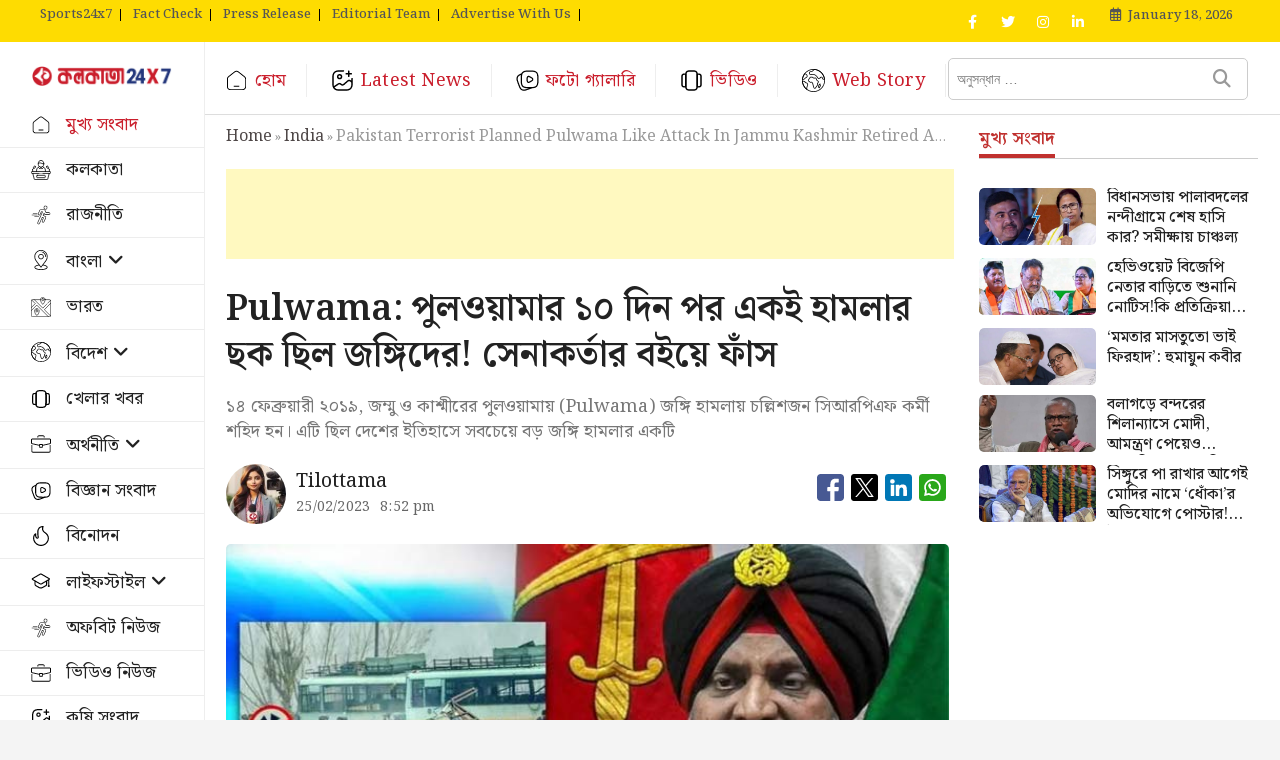

--- FILE ---
content_type: text/html; charset=UTF-8
request_url: https://kolkata24x7.in/india/pakistan-terrorist-planned-pulwama-like-attack-in-jammu-kashmir-retired-army-officer-book-reveals/
body_size: 51856
content:
<!DOCTYPE html>
<html  lang="bn" >
<head>
<meta charset="UTF-8" />
<link rel="profile" href="https://gmpg.org/xfn/11" />
		 		 		 		 		 		 		 		 		 		 		 		 		 		 		 		 		 		 		 		 		 		 		 		 		 		 		 		 		 		 		 		 		 		 		 		 		 
<!-- Search Engine Optimization by Rank Math - https://rankmath.com/ -->
<title>Pulwama: পুলওয়ামার ১০ দিন পর একই হামলার ছক ছিল জঙ্গিদের! সেনাকর্তার বইয়ে ফাঁস</title>
<meta name="description" content="১৪ ফেব্রুয়ারী ২০১৯, জম্মু ও কাশ্মীরের পুলওয়ামায় (Pulwama) জঙ্গি হামলায় চল্লিশজন সিআরপিএফ কর্মী শহিদ হন। এটি ছিল দেশের ইতিহাসে সবচেয়ে বড় জঙ্গি হামলার একটি"/>
<meta name="robots" content="follow, index, max-snippet:-1, max-video-preview:-1, max-image-preview:large"/>
<link rel="canonical" href="https://kolkata24x7.in/india/pakistan-terrorist-planned-pulwama-like-attack-in-jammu-kashmir-retired-army-officer-book-reveals/" />
<meta property="og:locale" content="en_US" />
<meta property="og:type" content="article" />
<meta property="og:title" content="Pulwama: পুলওয়ামার ১০ দিন পর একই হামলার ছক ছিল জঙ্গিদের! সেনাকর্তার বইয়ে ফাঁস" />
<meta property="og:description" content="১৪ ফেব্রুয়ারী ২০১৯, জম্মু ও কাশ্মীরের পুলওয়ামায় (Pulwama) জঙ্গি হামলায় চল্লিশজন সিআরপিএফ কর্মী শহিদ হন। এটি ছিল দেশের ইতিহাসে সবচেয়ে বড় জঙ্গি হামলার একটি" />
<meta property="og:url" content="https://kolkata24x7.in/india/pakistan-terrorist-planned-pulwama-like-attack-in-jammu-kashmir-retired-army-officer-book-reveals/" />
<meta property="og:site_name" content="Kolkata24x7" />
<meta property="article:publisher" content="https://www.facebook.com/kolkata24x7/" />
<meta property="article:tag" content="army officer book" />
<meta property="article:tag" content="Attack" />
<meta property="article:tag" content="Jammu &amp; Kashmir" />
<meta property="article:tag" content="pakistan" />
<meta property="article:tag" content="planned" />
<meta property="article:tag" content="Pulwama" />
<meta property="article:tag" content="terrorist" />
<meta property="article:tag" content="Top News" />
<meta property="article:section" content="Bharat" />
<meta property="og:updated_time" content="2023-02-25T20:54:54+05:30" />
<meta property="og:image" content="https://kolkata24x7.in/wp-content/uploads/2023/02/retired-army-officer-book-r.jpg" />
<meta property="og:image:secure_url" content="https://kolkata24x7.in/wp-content/uploads/2023/02/retired-army-officer-book-r.jpg" />
<meta property="og:image:width" content="688" />
<meta property="og:image:height" content="360" />
<meta property="og:image:alt" content="pakistan-terrorist-planned-pulwama-like-attack-in-jammu-kashmir-retired-army-officer-book-reveals" />
<meta property="og:image:type" content="image/jpeg" />
<meta property="article:published_time" content="2023-02-25T20:52:22+05:30" />
<meta property="article:modified_time" content="2023-02-25T20:54:54+05:30" />
<meta name="twitter:card" content="summary_large_image" />
<meta name="twitter:title" content="Pulwama: পুলওয়ামার ১০ দিন পর একই হামলার ছক ছিল জঙ্গিদের! সেনাকর্তার বইয়ে ফাঁস" />
<meta name="twitter:description" content="১৪ ফেব্রুয়ারী ২০১৯, জম্মু ও কাশ্মীরের পুলওয়ামায় (Pulwama) জঙ্গি হামলায় চল্লিশজন সিআরপিএফ কর্মী শহিদ হন। এটি ছিল দেশের ইতিহাসে সবচেয়ে বড় জঙ্গি হামলার একটি" />
<meta name="twitter:site" content="@ekolkata24x7" />
<meta name="twitter:creator" content="@ekolkata24x7" />
<meta name="twitter:image" content="https://kolkata24x7.in/wp-content/uploads/2023/02/retired-army-officer-book-r.jpg" />
<meta name="twitter:label1" content="Written by" />
<meta name="twitter:data1" content="Tilottama" />
<meta name="twitter:label2" content="Time to read" />
<meta name="twitter:data2" content="4 minutes" />
<script type="application/ld+json" class="rank-math-schema">{"@context":"https://schema.org","@graph":[{"@type":"Organization","@id":"https://kolkata24x7.in/#organization","name":"kolkata24x7","sameAs":["https://www.facebook.com/kolkata24x7/","https://twitter.com/ekolkata24x7"],"logo":{"@type":"ImageObject","@id":"https://kolkata24x7.in/#logo","url":"https://kolkata24x7.in/wp-content/uploads/2024/03/cropped-kolkata24x7_logo_512-1.png","contentUrl":"https://kolkata24x7.in/wp-content/uploads/2024/03/cropped-kolkata24x7_logo_512-1.png","caption":"Kolkata24x7","inLanguage":"hi","width":"512","height":"512"}},{"@type":"WebSite","@id":"https://kolkata24x7.in/#website","url":"https://kolkata24x7.in","name":"Kolkata24x7","alternateName":"Kolkata 24x7","publisher":{"@id":"https://kolkata24x7.in/#organization"},"inLanguage":"hi"},{"@type":"ImageObject","@id":"https://kolkata24x7.in/wp-content/uploads/2023/02/retired-army-officer-book-r.jpg","url":"https://kolkata24x7.in/wp-content/uploads/2023/02/retired-army-officer-book-r.jpg","width":"688","height":"360","caption":"pakistan-terrorist-planned-pulwama-like-attack-in-jammu-kashmir-retired-army-officer-book-reveals","inLanguage":"hi"},{"@type":"BreadcrumbList","@id":"https://kolkata24x7.in/india/pakistan-terrorist-planned-pulwama-like-attack-in-jammu-kashmir-retired-army-officer-book-reveals/#breadcrumb","itemListElement":[{"@type":"ListItem","position":"1","item":{"@id":"https://kolkata24x7.in","name":"Home"}},{"@type":"ListItem","position":"2","item":{"@id":"https://kolkata24x7.in/india/pakistan-terrorist-planned-pulwama-like-attack-in-jammu-kashmir-retired-army-officer-book-reveals/","name":"Pulwama: \u09aa\u09c1\u09b2\u0993\u09af\u09bc\u09be\u09ae\u09be\u09b0 \u09e7\u09e6 \u09a6\u09bf\u09a8 \u09aa\u09b0 \u098f\u0995\u0987 \u09b9\u09be\u09ae\u09b2\u09be\u09b0 \u099b\u0995 \u099b\u09bf\u09b2 \u099c\u0999\u09cd\u0997\u09bf\u09a6\u09c7\u09b0! \u09b8\u09c7\u09a8\u09be\u0995\u09b0\u09cd\u09a4\u09be\u09b0 \u09ac\u0987\u09af\u09bc\u09c7 \u09ab\u09be\u0981\u09b8"}}]},{"@type":"WebPage","@id":"https://kolkata24x7.in/india/pakistan-terrorist-planned-pulwama-like-attack-in-jammu-kashmir-retired-army-officer-book-reveals/#webpage","url":"https://kolkata24x7.in/india/pakistan-terrorist-planned-pulwama-like-attack-in-jammu-kashmir-retired-army-officer-book-reveals/","name":"Pulwama: \u09aa\u09c1\u09b2\u0993\u09af\u09bc\u09be\u09ae\u09be\u09b0 \u09e7\u09e6 \u09a6\u09bf\u09a8 \u09aa\u09b0 \u098f\u0995\u0987 \u09b9\u09be\u09ae\u09b2\u09be\u09b0 \u099b\u0995 \u099b\u09bf\u09b2 \u099c\u0999\u09cd\u0997\u09bf\u09a6\u09c7\u09b0! \u09b8\u09c7\u09a8\u09be\u0995\u09b0\u09cd\u09a4\u09be\u09b0 \u09ac\u0987\u09af\u09bc\u09c7 \u09ab\u09be\u0981\u09b8","datePublished":"2023-02-25T20:52:22+05:30","dateModified":"2023-02-25T20:54:54+05:30","isPartOf":{"@id":"https://kolkata24x7.in/#website"},"primaryImageOfPage":{"@id":"https://kolkata24x7.in/wp-content/uploads/2023/02/retired-army-officer-book-r.jpg"},"inLanguage":"hi","breadcrumb":{"@id":"https://kolkata24x7.in/india/pakistan-terrorist-planned-pulwama-like-attack-in-jammu-kashmir-retired-army-officer-book-reveals/#breadcrumb"}},{"@type":"Person","@id":"https://kolkata24x7.in/author/digital-desk/","name":"Tilottama","url":"https://kolkata24x7.in/author/digital-desk/","image":{"@type":"ImageObject","@id":"https://kolkata24x7.in/wp-content/uploads/2024/11/digital-desk_avatar-96x96.jpg","url":"https://kolkata24x7.in/wp-content/uploads/2024/11/digital-desk_avatar-96x96.jpg","caption":"Tilottama","inLanguage":"hi"},"sameAs":["https://kolkata24x7.in/author/digital-desk"],"worksFor":{"@id":"https://kolkata24x7.in/#organization"}},{"@type":"NewsArticle","headline":"Pulwama: \u09aa\u09c1\u09b2\u0993\u09af\u09bc\u09be\u09ae\u09be\u09b0 \u09e7\u09e6 \u09a6\u09bf\u09a8 \u09aa\u09b0 \u098f\u0995\u0987 \u09b9\u09be\u09ae\u09b2\u09be\u09b0 \u099b\u0995 \u099b\u09bf\u09b2 \u099c\u0999\u09cd\u0997\u09bf\u09a6\u09c7\u09b0! \u09b8\u09c7\u09a8\u09be\u0995\u09b0\u09cd\u09a4\u09be\u09b0 \u09ac\u0987\u09af\u09bc\u09c7 \u09ab\u09be\u0981\u09b8","datePublished":"2023-02-25T20:52:22+05:30","dateModified":"2023-02-25T20:54:54+05:30","author":{"@id":"https://kolkata24x7.in/author/digital-desk/","name":"Tilottama"},"publisher":{"@id":"https://kolkata24x7.in/#organization"},"description":"\u09e7\u09ea \u09ab\u09c7\u09ac\u09cd\u09b0\u09c1\u09af\u09bc\u09be\u09b0\u09c0 \u09e8\u09e6\u09e7\u09ef, \u099c\u09ae\u09cd\u09ae\u09c1 \u0993 \u0995\u09be\u09b6\u09cd\u09ae\u09c0\u09b0\u09c7\u09b0 \u09aa\u09c1\u09b2\u0993\u09af\u09bc\u09be\u09ae\u09be\u09af\u09bc (Pulwama) \u099c\u0999\u09cd\u0997\u09bf \u09b9\u09be\u09ae\u09b2\u09be\u09af\u09bc \u099a\u09b2\u09cd\u09b2\u09bf\u09b6\u099c\u09a8 \u09b8\u09bf\u0986\u09b0\u09aa\u09bf\u098f\u09ab \u0995\u09b0\u09cd\u09ae\u09c0 \u09b6\u09b9\u09bf\u09a6 \u09b9\u09a8\u0964 \u098f\u099f\u09bf \u099b\u09bf\u09b2 \u09a6\u09c7\u09b6\u09c7\u09b0 \u0987\u09a4\u09bf\u09b9\u09be\u09b8\u09c7 \u09b8\u09ac\u099a\u09c7\u09af\u09bc\u09c7 \u09ac\u09a1\u09bc \u099c\u0999\u09cd\u0997\u09bf \u09b9\u09be\u09ae\u09b2\u09be\u09b0 \u098f\u0995\u099f\u09bf","name":"Pulwama: \u09aa\u09c1\u09b2\u0993\u09af\u09bc\u09be\u09ae\u09be\u09b0 \u09e7\u09e6 \u09a6\u09bf\u09a8 \u09aa\u09b0 \u098f\u0995\u0987 \u09b9\u09be\u09ae\u09b2\u09be\u09b0 \u099b\u0995 \u099b\u09bf\u09b2 \u099c\u0999\u09cd\u0997\u09bf\u09a6\u09c7\u09b0! \u09b8\u09c7\u09a8\u09be\u0995\u09b0\u09cd\u09a4\u09be\u09b0 \u09ac\u0987\u09af\u09bc\u09c7 \u09ab\u09be\u0981\u09b8","@id":"https://kolkata24x7.in/india/pakistan-terrorist-planned-pulwama-like-attack-in-jammu-kashmir-retired-army-officer-book-reveals/#richSnippet","isPartOf":{"@id":"https://kolkata24x7.in/india/pakistan-terrorist-planned-pulwama-like-attack-in-jammu-kashmir-retired-army-officer-book-reveals/#webpage"},"image":{"@id":"https://kolkata24x7.in/wp-content/uploads/2023/02/retired-army-officer-book-r.jpg"},"inLanguage":"hi","mainEntityOfPage":{"@id":"https://kolkata24x7.in/india/pakistan-terrorist-planned-pulwama-like-attack-in-jammu-kashmir-retired-army-officer-book-reveals/#webpage"}}]}</script>
<!-- /Rank Math WordPress SEO plugin -->

<link rel='dns-prefetch' href='//fonts.googleapis.com' />
<link rel="alternate" type="application/rss+xml" title="Kolkata24x7 &raquo; Feed" href="https://kolkata24x7.in/feed/" />
<link rel="alternate" type="application/rss+xml" title="Kolkata24x7 &raquo; Comments Feed" href="https://kolkata24x7.in/comments/feed/" />
<link rel="alternate" title="oEmbed (JSON)" type="application/json+oembed" href="https://kolkata24x7.in/wp-json/oembed/1.0/embed?url=https%3A%2F%2Fkolkata24x7.in%2Findia%2Fpakistan-terrorist-planned-pulwama-like-attack-in-jammu-kashmir-retired-army-officer-book-reveals%2F" />
<link rel="alternate" title="oEmbed (XML)" type="text/xml+oembed" href="https://kolkata24x7.in/wp-json/oembed/1.0/embed?url=https%3A%2F%2Fkolkata24x7.in%2Findia%2Fpakistan-terrorist-planned-pulwama-like-attack-in-jammu-kashmir-retired-army-officer-book-reveals%2F&#038;format=xml" />
<link rel="alternate" type="application/rss+xml" title="Kolkata24x7 &raquo; Stories Feed" href="https://kolkata24x7.in/web-stories/feed/"><style id='wp-img-auto-sizes-contain-inline-css' type='text/css'>
img:is([sizes=auto i],[sizes^="auto," i]){contain-intrinsic-size:3000px 1500px}
/*# sourceURL=wp-img-auto-sizes-contain-inline-css */
</style>
<style id='wp-block-library-inline-css' type='text/css'>
:root{--wp-block-synced-color:#7a00df;--wp-block-synced-color--rgb:122,0,223;--wp-bound-block-color:var(--wp-block-synced-color);--wp-editor-canvas-background:#ddd;--wp-admin-theme-color:#007cba;--wp-admin-theme-color--rgb:0,124,186;--wp-admin-theme-color-darker-10:#006ba1;--wp-admin-theme-color-darker-10--rgb:0,107,160.5;--wp-admin-theme-color-darker-20:#005a87;--wp-admin-theme-color-darker-20--rgb:0,90,135;--wp-admin-border-width-focus:2px}@media (min-resolution:192dpi){:root{--wp-admin-border-width-focus:1.5px}}.wp-element-button{cursor:pointer}:root .has-very-light-gray-background-color{background-color:#eee}:root .has-very-dark-gray-background-color{background-color:#313131}:root .has-very-light-gray-color{color:#eee}:root .has-very-dark-gray-color{color:#313131}:root .has-vivid-green-cyan-to-vivid-cyan-blue-gradient-background{background:linear-gradient(135deg,#00d084,#0693e3)}:root .has-purple-crush-gradient-background{background:linear-gradient(135deg,#34e2e4,#4721fb 50%,#ab1dfe)}:root .has-hazy-dawn-gradient-background{background:linear-gradient(135deg,#faaca8,#dad0ec)}:root .has-subdued-olive-gradient-background{background:linear-gradient(135deg,#fafae1,#67a671)}:root .has-atomic-cream-gradient-background{background:linear-gradient(135deg,#fdd79a,#004a59)}:root .has-nightshade-gradient-background{background:linear-gradient(135deg,#330968,#31cdcf)}:root .has-midnight-gradient-background{background:linear-gradient(135deg,#020381,#2874fc)}:root{--wp--preset--font-size--normal:16px;--wp--preset--font-size--huge:42px}.has-regular-font-size{font-size:1em}.has-larger-font-size{font-size:2.625em}.has-normal-font-size{font-size:var(--wp--preset--font-size--normal)}.has-huge-font-size{font-size:var(--wp--preset--font-size--huge)}.has-text-align-center{text-align:center}.has-text-align-left{text-align:left}.has-text-align-right{text-align:right}.has-fit-text{white-space:nowrap!important}#end-resizable-editor-section{display:none}.aligncenter{clear:both}.items-justified-left{justify-content:flex-start}.items-justified-center{justify-content:center}.items-justified-right{justify-content:flex-end}.items-justified-space-between{justify-content:space-between}.screen-reader-text{border:0;clip-path:inset(50%);height:1px;margin:-1px;overflow:hidden;padding:0;position:absolute;width:1px;word-wrap:normal!important}.screen-reader-text:focus{background-color:#ddd;clip-path:none;color:#444;display:block;font-size:1em;height:auto;left:5px;line-height:normal;padding:15px 23px 14px;text-decoration:none;top:5px;width:auto;z-index:100000}html :where(.has-border-color){border-style:solid}html :where([style*=border-top-color]){border-top-style:solid}html :where([style*=border-right-color]){border-right-style:solid}html :where([style*=border-bottom-color]){border-bottom-style:solid}html :where([style*=border-left-color]){border-left-style:solid}html :where([style*=border-width]){border-style:solid}html :where([style*=border-top-width]){border-top-style:solid}html :where([style*=border-right-width]){border-right-style:solid}html :where([style*=border-bottom-width]){border-bottom-style:solid}html :where([style*=border-left-width]){border-left-style:solid}html :where(img[class*=wp-image-]){height:auto;max-width:100%}:where(figure){margin:0 0 1em}html :where(.is-position-sticky){--wp-admin--admin-bar--position-offset:var(--wp-admin--admin-bar--height,0px)}@media screen and (max-width:600px){html :where(.is-position-sticky){--wp-admin--admin-bar--position-offset:0px}}

/*# sourceURL=wp-block-library-inline-css */
</style><style id='wp-block-image-inline-css' type='text/css'>
.wp-block-image>a,.wp-block-image>figure>a{display:inline-block}.wp-block-image img{box-sizing:border-box;height:auto;max-width:100%;vertical-align:bottom}@media not (prefers-reduced-motion){.wp-block-image img.hide{visibility:hidden}.wp-block-image img.show{animation:show-content-image .4s}}.wp-block-image[style*=border-radius] img,.wp-block-image[style*=border-radius]>a{border-radius:inherit}.wp-block-image.has-custom-border img{box-sizing:border-box}.wp-block-image.aligncenter{text-align:center}.wp-block-image.alignfull>a,.wp-block-image.alignwide>a{width:100%}.wp-block-image.alignfull img,.wp-block-image.alignwide img{height:auto;width:100%}.wp-block-image .aligncenter,.wp-block-image .alignleft,.wp-block-image .alignright,.wp-block-image.aligncenter,.wp-block-image.alignleft,.wp-block-image.alignright{display:table}.wp-block-image .aligncenter>figcaption,.wp-block-image .alignleft>figcaption,.wp-block-image .alignright>figcaption,.wp-block-image.aligncenter>figcaption,.wp-block-image.alignleft>figcaption,.wp-block-image.alignright>figcaption{caption-side:bottom;display:table-caption}.wp-block-image .alignleft{float:left;margin:.5em 1em .5em 0}.wp-block-image .alignright{float:right;margin:.5em 0 .5em 1em}.wp-block-image .aligncenter{margin-left:auto;margin-right:auto}.wp-block-image :where(figcaption){margin-bottom:1em;margin-top:.5em}.wp-block-image.is-style-circle-mask img{border-radius:9999px}@supports ((-webkit-mask-image:none) or (mask-image:none)) or (-webkit-mask-image:none){.wp-block-image.is-style-circle-mask img{border-radius:0;-webkit-mask-image:url('data:image/svg+xml;utf8,<svg viewBox="0 0 100 100" xmlns="http://www.w3.org/2000/svg"><circle cx="50" cy="50" r="50"/></svg>');mask-image:url('data:image/svg+xml;utf8,<svg viewBox="0 0 100 100" xmlns="http://www.w3.org/2000/svg"><circle cx="50" cy="50" r="50"/></svg>');mask-mode:alpha;-webkit-mask-position:center;mask-position:center;-webkit-mask-repeat:no-repeat;mask-repeat:no-repeat;-webkit-mask-size:contain;mask-size:contain}}:root :where(.wp-block-image.is-style-rounded img,.wp-block-image .is-style-rounded img){border-radius:9999px}.wp-block-image figure{margin:0}.wp-lightbox-container{display:flex;flex-direction:column;position:relative}.wp-lightbox-container img{cursor:zoom-in}.wp-lightbox-container img:hover+button{opacity:1}.wp-lightbox-container button{align-items:center;backdrop-filter:blur(16px) saturate(180%);background-color:#5a5a5a40;border:none;border-radius:4px;cursor:zoom-in;display:flex;height:20px;justify-content:center;opacity:0;padding:0;position:absolute;right:16px;text-align:center;top:16px;width:20px;z-index:100}@media not (prefers-reduced-motion){.wp-lightbox-container button{transition:opacity .2s ease}}.wp-lightbox-container button:focus-visible{outline:3px auto #5a5a5a40;outline:3px auto -webkit-focus-ring-color;outline-offset:3px}.wp-lightbox-container button:hover{cursor:pointer;opacity:1}.wp-lightbox-container button:focus{opacity:1}.wp-lightbox-container button:focus,.wp-lightbox-container button:hover,.wp-lightbox-container button:not(:hover):not(:active):not(.has-background){background-color:#5a5a5a40;border:none}.wp-lightbox-overlay{box-sizing:border-box;cursor:zoom-out;height:100vh;left:0;overflow:hidden;position:fixed;top:0;visibility:hidden;width:100%;z-index:100000}.wp-lightbox-overlay .close-button{align-items:center;cursor:pointer;display:flex;justify-content:center;min-height:40px;min-width:40px;padding:0;position:absolute;right:calc(env(safe-area-inset-right) + 16px);top:calc(env(safe-area-inset-top) + 16px);z-index:5000000}.wp-lightbox-overlay .close-button:focus,.wp-lightbox-overlay .close-button:hover,.wp-lightbox-overlay .close-button:not(:hover):not(:active):not(.has-background){background:none;border:none}.wp-lightbox-overlay .lightbox-image-container{height:var(--wp--lightbox-container-height);left:50%;overflow:hidden;position:absolute;top:50%;transform:translate(-50%,-50%);transform-origin:top left;width:var(--wp--lightbox-container-width);z-index:9999999999}.wp-lightbox-overlay .wp-block-image{align-items:center;box-sizing:border-box;display:flex;height:100%;justify-content:center;margin:0;position:relative;transform-origin:0 0;width:100%;z-index:3000000}.wp-lightbox-overlay .wp-block-image img{height:var(--wp--lightbox-image-height);min-height:var(--wp--lightbox-image-height);min-width:var(--wp--lightbox-image-width);width:var(--wp--lightbox-image-width)}.wp-lightbox-overlay .wp-block-image figcaption{display:none}.wp-lightbox-overlay button{background:none;border:none}.wp-lightbox-overlay .scrim{background-color:#fff;height:100%;opacity:.9;position:absolute;width:100%;z-index:2000000}.wp-lightbox-overlay.active{visibility:visible}@media not (prefers-reduced-motion){.wp-lightbox-overlay.active{animation:turn-on-visibility .25s both}.wp-lightbox-overlay.active img{animation:turn-on-visibility .35s both}.wp-lightbox-overlay.show-closing-animation:not(.active){animation:turn-off-visibility .35s both}.wp-lightbox-overlay.show-closing-animation:not(.active) img{animation:turn-off-visibility .25s both}.wp-lightbox-overlay.zoom.active{animation:none;opacity:1;visibility:visible}.wp-lightbox-overlay.zoom.active .lightbox-image-container{animation:lightbox-zoom-in .4s}.wp-lightbox-overlay.zoom.active .lightbox-image-container img{animation:none}.wp-lightbox-overlay.zoom.active .scrim{animation:turn-on-visibility .4s forwards}.wp-lightbox-overlay.zoom.show-closing-animation:not(.active){animation:none}.wp-lightbox-overlay.zoom.show-closing-animation:not(.active) .lightbox-image-container{animation:lightbox-zoom-out .4s}.wp-lightbox-overlay.zoom.show-closing-animation:not(.active) .lightbox-image-container img{animation:none}.wp-lightbox-overlay.zoom.show-closing-animation:not(.active) .scrim{animation:turn-off-visibility .4s forwards}}@keyframes show-content-image{0%{visibility:hidden}99%{visibility:hidden}to{visibility:visible}}@keyframes turn-on-visibility{0%{opacity:0}to{opacity:1}}@keyframes turn-off-visibility{0%{opacity:1;visibility:visible}99%{opacity:0;visibility:visible}to{opacity:0;visibility:hidden}}@keyframes lightbox-zoom-in{0%{transform:translate(calc((-100vw + var(--wp--lightbox-scrollbar-width))/2 + var(--wp--lightbox-initial-left-position)),calc(-50vh + var(--wp--lightbox-initial-top-position))) scale(var(--wp--lightbox-scale))}to{transform:translate(-50%,-50%) scale(1)}}@keyframes lightbox-zoom-out{0%{transform:translate(-50%,-50%) scale(1);visibility:visible}99%{visibility:visible}to{transform:translate(calc((-100vw + var(--wp--lightbox-scrollbar-width))/2 + var(--wp--lightbox-initial-left-position)),calc(-50vh + var(--wp--lightbox-initial-top-position))) scale(var(--wp--lightbox-scale));visibility:hidden}}
/*# sourceURL=https://kolkata24x7.in/wp-includes/blocks/image/style.min.css */
</style>
<style id='wp-block-columns-inline-css' type='text/css'>
.wp-block-columns{box-sizing:border-box;display:flex;flex-wrap:wrap!important}@media (min-width:782px){.wp-block-columns{flex-wrap:nowrap!important}}.wp-block-columns{align-items:normal!important}.wp-block-columns.are-vertically-aligned-top{align-items:flex-start}.wp-block-columns.are-vertically-aligned-center{align-items:center}.wp-block-columns.are-vertically-aligned-bottom{align-items:flex-end}@media (max-width:781px){.wp-block-columns:not(.is-not-stacked-on-mobile)>.wp-block-column{flex-basis:100%!important}}@media (min-width:782px){.wp-block-columns:not(.is-not-stacked-on-mobile)>.wp-block-column{flex-basis:0;flex-grow:1}.wp-block-columns:not(.is-not-stacked-on-mobile)>.wp-block-column[style*=flex-basis]{flex-grow:0}}.wp-block-columns.is-not-stacked-on-mobile{flex-wrap:nowrap!important}.wp-block-columns.is-not-stacked-on-mobile>.wp-block-column{flex-basis:0;flex-grow:1}.wp-block-columns.is-not-stacked-on-mobile>.wp-block-column[style*=flex-basis]{flex-grow:0}:where(.wp-block-columns){margin-bottom:1.75em}:where(.wp-block-columns.has-background){padding:1.25em 2.375em}.wp-block-column{flex-grow:1;min-width:0;overflow-wrap:break-word;word-break:break-word}.wp-block-column.is-vertically-aligned-top{align-self:flex-start}.wp-block-column.is-vertically-aligned-center{align-self:center}.wp-block-column.is-vertically-aligned-bottom{align-self:flex-end}.wp-block-column.is-vertically-aligned-stretch{align-self:stretch}.wp-block-column.is-vertically-aligned-bottom,.wp-block-column.is-vertically-aligned-center,.wp-block-column.is-vertically-aligned-top{width:100%}
/*# sourceURL=https://kolkata24x7.in/wp-includes/blocks/columns/style.min.css */
</style>
<style id='wp-block-paragraph-inline-css' type='text/css'>
.is-small-text{font-size:.875em}.is-regular-text{font-size:1em}.is-large-text{font-size:2.25em}.is-larger-text{font-size:3em}.has-drop-cap:not(:focus):first-letter{float:left;font-size:8.4em;font-style:normal;font-weight:100;line-height:.68;margin:.05em .1em 0 0;text-transform:uppercase}body.rtl .has-drop-cap:not(:focus):first-letter{float:none;margin-left:.1em}p.has-drop-cap.has-background{overflow:hidden}:root :where(p.has-background){padding:1.25em 2.375em}:where(p.has-text-color:not(.has-link-color)) a{color:inherit}p.has-text-align-left[style*="writing-mode:vertical-lr"],p.has-text-align-right[style*="writing-mode:vertical-rl"]{rotate:180deg}
/*# sourceURL=https://kolkata24x7.in/wp-includes/blocks/paragraph/style.min.css */
</style>
<style id='global-styles-inline-css' type='text/css'>
:root{--wp--preset--aspect-ratio--square: 1;--wp--preset--aspect-ratio--4-3: 4/3;--wp--preset--aspect-ratio--3-4: 3/4;--wp--preset--aspect-ratio--3-2: 3/2;--wp--preset--aspect-ratio--2-3: 2/3;--wp--preset--aspect-ratio--16-9: 16/9;--wp--preset--aspect-ratio--9-16: 9/16;--wp--preset--color--black: #000000;--wp--preset--color--cyan-bluish-gray: #abb8c3;--wp--preset--color--white: #ffffff;--wp--preset--color--pale-pink: #f78da7;--wp--preset--color--vivid-red: #cf2e2e;--wp--preset--color--luminous-vivid-orange: #ff6900;--wp--preset--color--luminous-vivid-amber: #fcb900;--wp--preset--color--light-green-cyan: #7bdcb5;--wp--preset--color--vivid-green-cyan: #00d084;--wp--preset--color--pale-cyan-blue: #8ed1fc;--wp--preset--color--vivid-cyan-blue: #0693e3;--wp--preset--color--vivid-purple: #9b51e0;--wp--preset--gradient--vivid-cyan-blue-to-vivid-purple: linear-gradient(135deg,rgb(6,147,227) 0%,rgb(155,81,224) 100%);--wp--preset--gradient--light-green-cyan-to-vivid-green-cyan: linear-gradient(135deg,rgb(122,220,180) 0%,rgb(0,208,130) 100%);--wp--preset--gradient--luminous-vivid-amber-to-luminous-vivid-orange: linear-gradient(135deg,rgb(252,185,0) 0%,rgb(255,105,0) 100%);--wp--preset--gradient--luminous-vivid-orange-to-vivid-red: linear-gradient(135deg,rgb(255,105,0) 0%,rgb(207,46,46) 100%);--wp--preset--gradient--very-light-gray-to-cyan-bluish-gray: linear-gradient(135deg,rgb(238,238,238) 0%,rgb(169,184,195) 100%);--wp--preset--gradient--cool-to-warm-spectrum: linear-gradient(135deg,rgb(74,234,220) 0%,rgb(151,120,209) 20%,rgb(207,42,186) 40%,rgb(238,44,130) 60%,rgb(251,105,98) 80%,rgb(254,248,76) 100%);--wp--preset--gradient--blush-light-purple: linear-gradient(135deg,rgb(255,206,236) 0%,rgb(152,150,240) 100%);--wp--preset--gradient--blush-bordeaux: linear-gradient(135deg,rgb(254,205,165) 0%,rgb(254,45,45) 50%,rgb(107,0,62) 100%);--wp--preset--gradient--luminous-dusk: linear-gradient(135deg,rgb(255,203,112) 0%,rgb(199,81,192) 50%,rgb(65,88,208) 100%);--wp--preset--gradient--pale-ocean: linear-gradient(135deg,rgb(255,245,203) 0%,rgb(182,227,212) 50%,rgb(51,167,181) 100%);--wp--preset--gradient--electric-grass: linear-gradient(135deg,rgb(202,248,128) 0%,rgb(113,206,126) 100%);--wp--preset--gradient--midnight: linear-gradient(135deg,rgb(2,3,129) 0%,rgb(40,116,252) 100%);--wp--preset--font-size--small: 13px;--wp--preset--font-size--medium: 20px;--wp--preset--font-size--large: 36px;--wp--preset--font-size--x-large: 42px;--wp--preset--spacing--20: 0.44rem;--wp--preset--spacing--30: 0.67rem;--wp--preset--spacing--40: 1rem;--wp--preset--spacing--50: 1.5rem;--wp--preset--spacing--60: 2.25rem;--wp--preset--spacing--70: 3.38rem;--wp--preset--spacing--80: 5.06rem;--wp--preset--shadow--natural: 6px 6px 9px rgba(0, 0, 0, 0.2);--wp--preset--shadow--deep: 12px 12px 50px rgba(0, 0, 0, 0.4);--wp--preset--shadow--sharp: 6px 6px 0px rgba(0, 0, 0, 0.2);--wp--preset--shadow--outlined: 6px 6px 0px -3px rgb(255, 255, 255), 6px 6px rgb(0, 0, 0);--wp--preset--shadow--crisp: 6px 6px 0px rgb(0, 0, 0);}:where(.is-layout-flex){gap: 0.5em;}:where(.is-layout-grid){gap: 0.5em;}body .is-layout-flex{display: flex;}.is-layout-flex{flex-wrap: wrap;align-items: center;}.is-layout-flex > :is(*, div){margin: 0;}body .is-layout-grid{display: grid;}.is-layout-grid > :is(*, div){margin: 0;}:where(.wp-block-columns.is-layout-flex){gap: 2em;}:where(.wp-block-columns.is-layout-grid){gap: 2em;}:where(.wp-block-post-template.is-layout-flex){gap: 1.25em;}:where(.wp-block-post-template.is-layout-grid){gap: 1.25em;}.has-black-color{color: var(--wp--preset--color--black) !important;}.has-cyan-bluish-gray-color{color: var(--wp--preset--color--cyan-bluish-gray) !important;}.has-white-color{color: var(--wp--preset--color--white) !important;}.has-pale-pink-color{color: var(--wp--preset--color--pale-pink) !important;}.has-vivid-red-color{color: var(--wp--preset--color--vivid-red) !important;}.has-luminous-vivid-orange-color{color: var(--wp--preset--color--luminous-vivid-orange) !important;}.has-luminous-vivid-amber-color{color: var(--wp--preset--color--luminous-vivid-amber) !important;}.has-light-green-cyan-color{color: var(--wp--preset--color--light-green-cyan) !important;}.has-vivid-green-cyan-color{color: var(--wp--preset--color--vivid-green-cyan) !important;}.has-pale-cyan-blue-color{color: var(--wp--preset--color--pale-cyan-blue) !important;}.has-vivid-cyan-blue-color{color: var(--wp--preset--color--vivid-cyan-blue) !important;}.has-vivid-purple-color{color: var(--wp--preset--color--vivid-purple) !important;}.has-black-background-color{background-color: var(--wp--preset--color--black) !important;}.has-cyan-bluish-gray-background-color{background-color: var(--wp--preset--color--cyan-bluish-gray) !important;}.has-white-background-color{background-color: var(--wp--preset--color--white) !important;}.has-pale-pink-background-color{background-color: var(--wp--preset--color--pale-pink) !important;}.has-vivid-red-background-color{background-color: var(--wp--preset--color--vivid-red) !important;}.has-luminous-vivid-orange-background-color{background-color: var(--wp--preset--color--luminous-vivid-orange) !important;}.has-luminous-vivid-amber-background-color{background-color: var(--wp--preset--color--luminous-vivid-amber) !important;}.has-light-green-cyan-background-color{background-color: var(--wp--preset--color--light-green-cyan) !important;}.has-vivid-green-cyan-background-color{background-color: var(--wp--preset--color--vivid-green-cyan) !important;}.has-pale-cyan-blue-background-color{background-color: var(--wp--preset--color--pale-cyan-blue) !important;}.has-vivid-cyan-blue-background-color{background-color: var(--wp--preset--color--vivid-cyan-blue) !important;}.has-vivid-purple-background-color{background-color: var(--wp--preset--color--vivid-purple) !important;}.has-black-border-color{border-color: var(--wp--preset--color--black) !important;}.has-cyan-bluish-gray-border-color{border-color: var(--wp--preset--color--cyan-bluish-gray) !important;}.has-white-border-color{border-color: var(--wp--preset--color--white) !important;}.has-pale-pink-border-color{border-color: var(--wp--preset--color--pale-pink) !important;}.has-vivid-red-border-color{border-color: var(--wp--preset--color--vivid-red) !important;}.has-luminous-vivid-orange-border-color{border-color: var(--wp--preset--color--luminous-vivid-orange) !important;}.has-luminous-vivid-amber-border-color{border-color: var(--wp--preset--color--luminous-vivid-amber) !important;}.has-light-green-cyan-border-color{border-color: var(--wp--preset--color--light-green-cyan) !important;}.has-vivid-green-cyan-border-color{border-color: var(--wp--preset--color--vivid-green-cyan) !important;}.has-pale-cyan-blue-border-color{border-color: var(--wp--preset--color--pale-cyan-blue) !important;}.has-vivid-cyan-blue-border-color{border-color: var(--wp--preset--color--vivid-cyan-blue) !important;}.has-vivid-purple-border-color{border-color: var(--wp--preset--color--vivid-purple) !important;}.has-vivid-cyan-blue-to-vivid-purple-gradient-background{background: var(--wp--preset--gradient--vivid-cyan-blue-to-vivid-purple) !important;}.has-light-green-cyan-to-vivid-green-cyan-gradient-background{background: var(--wp--preset--gradient--light-green-cyan-to-vivid-green-cyan) !important;}.has-luminous-vivid-amber-to-luminous-vivid-orange-gradient-background{background: var(--wp--preset--gradient--luminous-vivid-amber-to-luminous-vivid-orange) !important;}.has-luminous-vivid-orange-to-vivid-red-gradient-background{background: var(--wp--preset--gradient--luminous-vivid-orange-to-vivid-red) !important;}.has-very-light-gray-to-cyan-bluish-gray-gradient-background{background: var(--wp--preset--gradient--very-light-gray-to-cyan-bluish-gray) !important;}.has-cool-to-warm-spectrum-gradient-background{background: var(--wp--preset--gradient--cool-to-warm-spectrum) !important;}.has-blush-light-purple-gradient-background{background: var(--wp--preset--gradient--blush-light-purple) !important;}.has-blush-bordeaux-gradient-background{background: var(--wp--preset--gradient--blush-bordeaux) !important;}.has-luminous-dusk-gradient-background{background: var(--wp--preset--gradient--luminous-dusk) !important;}.has-pale-ocean-gradient-background{background: var(--wp--preset--gradient--pale-ocean) !important;}.has-electric-grass-gradient-background{background: var(--wp--preset--gradient--electric-grass) !important;}.has-midnight-gradient-background{background: var(--wp--preset--gradient--midnight) !important;}.has-small-font-size{font-size: var(--wp--preset--font-size--small) !important;}.has-medium-font-size{font-size: var(--wp--preset--font-size--medium) !important;}.has-large-font-size{font-size: var(--wp--preset--font-size--large) !important;}.has-x-large-font-size{font-size: var(--wp--preset--font-size--x-large) !important;}
:where(.wp-block-columns.is-layout-flex){gap: 2em;}:where(.wp-block-columns.is-layout-grid){gap: 2em;}
/*# sourceURL=global-styles-inline-css */
</style>
<style id='core-block-supports-inline-css' type='text/css'>
.wp-container-core-columns-is-layout-9d6595d7{flex-wrap:nowrap;}
/*# sourceURL=core-block-supports-inline-css */
</style>

<style id='classic-theme-styles-inline-css' type='text/css'>
/*! This file is auto-generated */
.wp-block-button__link{color:#fff;background-color:#32373c;border-radius:9999px;box-shadow:none;text-decoration:none;padding:calc(.667em + 2px) calc(1.333em + 2px);font-size:1.125em}.wp-block-file__button{background:#32373c;color:#fff;text-decoration:none}
/*# sourceURL=/wp-includes/css/classic-themes.min.css */
</style>
<link rel='stylesheet' id='isrp_ll_public_css-css' href='https://kolkata24x7.in/wp-content/plugins/infinite-scroll-random-post/assets/public.css?ver=1.0' type='text/css' media='screen' />
<link rel='stylesheet' id='sortd-style-css' href='https://kolkata24x7.in/wp-content/themes/sortdnews/style.css?ver=23d4f88aa790dc1bdc1eac0c3e18bd8a' type='text/css' media='all' />
<style id='sortd-style-inline-css' type='text/css'>
/* Logo for high resolution screen(Use 2X size image) */
		.custom-logo-link .custom-logo {
			height: 80px;
			width: auto;
		}

		.top-logo-title .custom-logo-link {
			display: inline-block;
		}

		.top-logo-title .custom-logo {
			height: auto;
			width: 50%;
		}

		.top-logo-title #site-detail {
			display: none;
			text-align: center;
		}
		.side-menu-wrap .custom-logo {
			height: auto;
			width:100%;
		}

		// left side logo & right side menu

		.left-logo-menu .custom-logo-link {
			display: inline-block;
		}

		.left-logo-menu .custom-logo {
			height: auto;
			width:160px;
		}
		.sidebarStick.left-logo-menu .custom-logo {
			height: auto;
			width:140px;
		}
		.left-logo-menu #sticky-header {
		    border-top: none;
		    # height: 56.75px !important;
		}
		// .left-logo-menu #sticky-header-sticky-wrapper .main-header {
		//     padding: 5px 0px;
		// }
		.left-logo-menu .main-navigation {
		    float: unset;
		}
		.left-logo-menu .top-bar .top-bar-menu a {
		    color: #555;
		    line-height: normal;
		    border-right: 1px solid #000;
		    font-weight: 500;
		    font-size: 13px;
		    line-height: 12px;
		}
		.left-logo-menu #site-detail {
			display: none;
			text-align: center;
		}
		.left-logo-menu .logo-bar {
		    display: none;
		}
		.left-logo-menu #sticky-header #site-branding, #sticky-header #site-branding #site-description {
			    display: inline-block;
		    width: 14.6%;
		    float: left;
		    border-right: 1px solid #eee;
		    padding: 24px 0px;
		}
		//     display: inline-block;
		//     width: 210px;
		//     float: left;
		// }

		.left-logo-menu .top-bar-date {
		    padding: 0px 15px;
		}
		.left-logo-menu .top-bar {
		    padding: 2px 0px;
		}
		.left-logo-menu .top-bar-date {
		    padding: 0px 15px;
		    float: right;
		    color: #555;
		    font-weight: 500;
		    padding-top: 3px;
		}
		
		.left-logo-menu .top-bar-date i {
			margin-right: 7px;
		}
		.left-logo-menu .is-sticky #sticky-header {
		    background: #fff;
		}
		.left-logo-menu .breaking-news-title {
		    font-size: 17px;
		    line-height:1.6;
		}
		.news-header-title::before {
		    position: absolute;
		    content: "⚪";
		    left: 15px;
		    top: 50%;
		    transform: translateY(-50%);
		    font-weight: 900;
		    width: 28px;
		    height: 28px;
		    border: 2px solid #fff;
		    border-radius: 50%;
		    text-align: center;
    		line-height: 28px;
		}
		.news-header-title {
			padding: 2px 20px 0px 49px;
		    // padding: 2px 20px 0px 52px;
		    text-transform: capitalize;
		    line-height:40px !important
		}
		.news-header-title:after {
		    width: 30px;
		    height: 30px;
		    top: 6px;
		    right: -14px;
		}

		// .left-logo-menu .side-menu{
		// 	left: -100%;
		// }
		// .left-logo-menu .side-menu.show {
		// 	left: 0;
		// }
		


		@media only screen and (max-width: 767px) { 
			.top-logo-title .custom-logo-link .custom-logo {
				width: 60%;
			}
			.left-logo-menu .custom-logo-link .custom-logo {
				width: 60%;
			}
		}

		@media only screen and (max-width: 480px) { 
			.top-logo-title .custom-logo-link .custom-logo {
				width: 80%;
			}
			.left-logo-menu .custom-logo-link .custom-logo {
				width: 80%;
			}
		}
			/* Hide Category */
			.entry-meta .cats-links,
			.box-layout-1 .cat-box-primary .cat-box-text .cats-links,
			.widget-cat-box-2 .post:nth-child(2) .cats-links,
			.main-slider .no-slider .slides li:first-child .slider-text-content .cats-links {
				display: none;
				visibility: hidden;
			}
			/* Show Author */
			.entry-meta .author,
			.mb-entry-meta .author {
				float: left;
				display: block;
				visibility: visible;
			}/* Hide Comments */
			.entry-meta .comments,
			.mb-entry-meta .comments {
				display: none;
				visibility: hidden;
			}
		#site-branding #site-title, #site-branding #site-description{
			clip: rect(1px, 1px, 1px, 1px);
			position: absolute;
		}
	/****************************************************************/
						/*.... Color Style ....*/
	/****************************************************************/
	/* Nav, links and hover */

a,
ul li a:hover,
ol li a:hover,
.top-bar .top-bar-menu a:hover,
.top-bar .top-bar-menu a:focus,
.main-navigation a:hover, /* Navigation */
.main-navigation a:focus,
.main-navigation ul li.current-menu-item a,
.main-navigation ul li.current_page_ancestor a,
.main-navigation ul li.current-menu-ancestor a,
.main-navigation ul li.current_page_item a,
.main-navigation ul li:hover > a,
.main-navigation li.current-menu-ancestor.menu-item-has-children > a:after,
.main-navigation li.current-menu-item.menu-item-has-children > a:after,
.main-navigation ul li:hover > a:after,
.main-navigation li.menu-item-has-children > a:hover:after,
.main-navigation li.page_item_has_children > a:hover:after,
.main-navigation ul li ul li a:hover,
.main-navigation ul li ul li a:focus,
.main-navigation ul li ul li:hover > a,
.main-navigation ul li.current-menu-item ul li a:hover,
.side-menu-wrap .side-nav-wrap a:hover, /* Side Menu */
.side-menu-wrap .side-nav-wrap a:focus,
.entry-title a:hover, /* Post */
.entry-title a:focus,
.entry-title a:active,
.entry-meta a:hover,
.image-navigation .nav-links a,
a.more-link,
.widget ul li a:hover, /* Widgets */
.widget ul li a:focus,
.widget-title a:hover,
.widget_contact ul li a:hover,
.widget_contact ul li a:focus,
.site-info .copyright a:hover, /* Footer */
.site-info .copyright a:focus,
#secondary .widget-title,
#colophon .widget ul li a:hover,
#colophon .widget ul li a:focus,
#footer-navigation a:hover,
#footer-navigation a:focus {
	color: #ca1e2c;
}


.cat-tab-menu li:hover,
.cat-tab-menu li.active {
	color: #ca1e2c !important;
}

#sticky-header,
#secondary .widget-title,
.side-menu {
	border-top-color: #ca1e2c;
}

/* Webkit */
::selection {
	background: #ca1e2c;
	color: #fff;
}

/* Gecko/Mozilla */
::-moz-selection {
	background: #ca1e2c;
	color: #fff;
}

/* Accessibility
================================================== */
.screen-reader-text:hover,
.screen-reader-text:active,
.screen-reader-text:focus {
	background-color: #f1f1f1;
	color: #ca1e2c;
}

/* Default Buttons
================================================== */
input[type="reset"],/* Forms  */
input[type="button"],
input[type="submit"],
.main-slider .flex-control-nav a.flex-active,
.main-slider .flex-control-nav a:hover,
.go-to-top .icon-bg,
.search-submit,
.btn-default,
.widget_tag_cloud a {
	background-color: #ca1e2c;
}

/* Top Bar Background
================================================== */
.top-bar {
	background-color: #fedc01;
}

/* Sticky header background
===================================================
*/
#sticky-header{
	background-color: #ffffff;
}
.main-navigation a{
	color: #ca1e2c;
}
.main-navigation a:hover{
	color: #ca1e2c;
}

/* Breaking News
================================================== */
.breaking-news-header,
.news-header-title:after {
	background-color: #c91f2d;
}

.breaking-news-slider .flex-direction-nav li a:hover,
.breaking-news-slider .flex-pauseplay a:hover {
	background-color: #c91f2d;
	border-color: #c91f2d;
}

/* Feature News
================================================== */
.feature-news-title {
	border-color: #ca1e2c;
}

.feature-news-slider .flex-direction-nav li a:hover {
	background-color: #ca1e2c;
	border-color: #ca1e2c;
}

/* Tab Widget
================================================== */
.tab-menu,
.mb-tag-cloud .mb-tags a {
	background-color: #04528b;
}

/* Category Box Widgets
================================================== */
.widget-cat-box .widget-title {
	color: #ca1e2c;
}

.widget-cat-box .widget-title span {
	border-bottom: 1px solid #ca1e2c;
}

/* Category Box two Widgets
================================================== */
.widget-cat-box-2 .widget-title {
	color: #04528b;
}

.widget-cat-box-2 .widget-title span {
	border-bottom: 1px solid #04528b;
}

/* #bbpress
================================================== */
#bbpress-forums .bbp-topics a:hover {
	color: #d4000e;
}

.bbp-submit-wrapper button.submit {
	background-color: #d4000e;
	border: 1px solid #d4000e;
}

/* Woocommerce
================================================== */
.woocommerce #respond input#submit,
.woocommerce a.button, 
.woocommerce button.button, 
.woocommerce input.button,
.woocommerce #respond input#submit.alt, 
.woocommerce a.button.alt, 
.woocommerce button.button.alt, 
.woocommerce input.button.alt,
.woocommerce-demo-store p.demo_store,
.top-bar .cart-value {
	background-color: #d4000e;
}

.woocommerce .woocommerce-message:before {
	color: #d4000e;
}

/* Category Slider widget */
.widget-cat-slider .widget-title {
	color: #d4000e;
}

.widget-cat-slider .widget-title span {
	border-bottom: 1px solid #d4000e;
}

/* Category Grid widget */
.widget-cat-grid .widget-title {
	color: #d4000e;
}

.widget-cat-grid .widget-title span {
	border-bottom: 1px solid #d4000e;
}

.cats-links .cl-43666{

					border-color:#ca1e2c;
					color:#ca1e2c;

				}
				.menu-item-object-category.cl-43666 a, .widget-cat-tab-box .cat-tab-menu .cl-43666{
					color:#ca1e2c;

				}
/*# sourceURL=sortd-style-inline-css */
</style>
<link rel='stylesheet' id='font-awesome-css' href='https://kolkata24x7.in/wp-content/themes/sortdnews/assets/font-awesome/css/font-awesome.min.css?ver=23d4f88aa790dc1bdc1eac0c3e18bd8a' type='text/css' media='all' />
<link rel='stylesheet' id='sortd-responsive-css' href='https://kolkata24x7.in/wp-content/themes/sortdnews/css/responsive.css?ver=23d4f88aa790dc1bdc1eac0c3e18bd8a' type='text/css' media='all' />
<link rel='stylesheet' id='sortd-google-fonts-css' href='//fonts.googleapis.com/css?family=Open+Sans%7CLato%3A300%2C400%2C400i%2C500%2C600%2C700&#038;ver=6.9' type='text/css' media='all' />
<script type="text/javascript" src="https://kolkata24x7.in/wp-includes/js/jquery/jquery.min.js?ver=3.7.1" id="jquery-core-js"></script>
<script type="text/javascript" src="https://kolkata24x7.in/wp-includes/js/jquery/jquery-migrate.min.js?ver=3.4.1" id="jquery-migrate-js"></script>
<link rel="https://api.w.org/" href="https://kolkata24x7.in/wp-json/" /><link rel="alternate" title="JSON" type="application/json" href="https://kolkata24x7.in/wp-json/wp/v2/posts/82638" /><link rel="EditURI" type="application/rsd+xml" title="RSD" href="https://kolkata24x7.in/xmlrpc.php?rsd" />
<!-- Language & hreflang setup -->
<link rel="alternate" hreflang="bn" href="https://kolkata24x7.in/" />
<link rel="alternate" hreflang="bn-IN" href="https://kolkata24x7.in/" />
<meta name="google-adsense-platform-account" content="ca-host-pub-1697352879314811">
<!-- Google Search Console Verification -->

<!-- Google Analytics (GA4) -->
<script async src="https://www.googletagmanager.com/gtag/js?id=G-GDFMLWZ2XS"></script>
<script>
  window.dataLayer = window.dataLayer || [];
  function gtag(){dataLayer.push(arguments);}
  gtag('js', new Date());
  gtag('config', 'G-GDFMLWZ2XS');
</script>
<!-- Izooto push -->
<script> window._izq = window._izq || []; window._izq.push(["init"]); </script>
<script src="https://cdn.izooto.com/scripts/5c6343773b1604f49f317fe9e7c6b3a8c0b19df6.js"></script>
<!-- Place this in unibotsr head tag -->
<script async src="https://cdn.unibotscdn.com/player/mvp/player.js"></script>
<!-- Funding Choices (Consent) -->
<script async src="https://fundingchoicesmessages.google.com/i/pub-1697352879314811?ers=1" nonce="BZlitxOmqohaQrMsUBDEig"></script>
<script nonce="BZlitxOmqohaQrMsUBDEig">
(function() {
  function signalGooglefcPresent() {
    if (!window.frames['googlefcPresent']) {
      if (document.body) {
        const iframe = document.createElement('iframe');
        iframe.style = 'width: 0; height: 0; border: none; z-index: -1000;';
        iframe.style.display = 'none';
        iframe.name = 'googlefcPresent';
        document.body.appendChild(iframe);
      } else {
        setTimeout(signalGooglefcPresent, 0);
      }
    }
  }
  signalGooglefcPresent();
})();
</script>

<!-- Facebook Integration -->
<meta property="fb:pages" content="994960267213014" />
<meta property="fb:app_id" content="370745001081522" />
<!-- Font Awesome -->
<link rel="stylesheet" href="https://cdnjs.cloudflare.com/ajax/libs/font-awesome/6.4.2/css/all.min.css">

<!-- Google News -->
<script async type="application/javascript"
        src="https://news.google.com/swg/js/v1/swg-basic.js"></script>
<script>
  (self.SWG_BASIC = self.SWG_BASIC || []).push( basicSubscriptions => {
    basicSubscriptions.init({
      type: "NewsArticle",
      isPartOfType: ["Product"],
      isPartOfProductId: "CAow_YSkDA:openaccess",
      clientOptions: { theme: "light", lang: "bn" },
    });
  });
</script>

<!-- ads.digiadglobal.com -->
<script type="text/javascript">
(function() {
    var o = 'script',
        s = top.document,
        a = s.createElement(o),
        m = s.getElementsByTagName(o)[0],
        d = new Date(),
        timestamp = "" + d.getDate() + d.getMonth() + d.getHours();
    a.async = 1;
    a.src = "https://ads.digiadglobal.com/prebid_config_2728902592.min.js?t=" + timestamp;
    m.parentNode.insertBefore(a, m);
})();
</script>
	<meta name="viewport" content="width=device-width" />
	<meta name="keywords" content="Latest Bengali News, News in Bangla, বাংলা নিউজ –eKolkata24" /><link rel="icon" href="https://kolkata24x7.in/wp-content/uploads/2024/03/cropped-kolkata24x7_logo_512-1-32x32.png" sizes="32x32" />
<link rel="icon" href="https://kolkata24x7.in/wp-content/uploads/2024/03/cropped-kolkata24x7_logo_512-1-192x192.png" sizes="192x192" />
<link rel="apple-touch-icon" href="https://kolkata24x7.in/wp-content/uploads/2024/03/cropped-kolkata24x7_logo_512-1-180x180.png" />
<meta name="msapplication-TileImage" content="https://kolkata24x7.in/wp-content/uploads/2024/03/cropped-kolkata24x7_logo_512-1-270x270.png" />
		<style type="text/css" id="wp-custom-css">
			/* 🔹 Latest News Section */
.latest-posts-container {
    max-width: 800px;
    margin: 20px auto;
    background: #fff;
    padding: 20px;
    border-radius: 8px;
    box-shadow: 0px 0px 10px rgba(0, 0, 0, 0.1);
}

.latest-title {
    text-align: center;
    font-size: 22px;
    font-weight: bold;
    color: #d0021b;
    margin-bottom: 15px;
}

.news-item {
    display: flex;
    flex-wrap: wrap;
    gap: 15px;
    margin-bottom: 20px;
    border-bottom: 1px solid #ddd;
    padding-bottom: 15px;
}

.news-item img {
    width: 120px;
    height: 80px;
    object-fit: cover;
    border-radius: 5px;
}

.news-content {
    flex: 1;
}

.news-title {
    font-size: 18px;
    font-weight: bold;
    margin-bottom: 5px;
    color: #333;
}

.news-title a {
    text-decoration: none;
    color: inherit;
}

.news-title a:hover {
    color: #007bff;
}

.news-desc {
    font-size: 14px;
    color: #555;
    margin-bottom: 8px;
}

.news-share {
    display: flex;
    gap: 10px;
}

.news-share a {
    text-decoration: none;
    font-size: 16px;
    color: #007bff;
    transition: color 0.3s;
}

.news-share a:hover {
    color: #0056b3;
}
.postLayout.abhijitlayout .abhijitheader {
    background: linear-gradient(
        to top,
        rgba(255, 255, 255, 1) 0px,
        rgba(255, 255, 255, 0) 100%
    );
	margin-top:8px;
}
.postLayout.abhijitlayout li .entry-title a {
    color: #222;
}
.postLayout.abhijitlayout .entry-header .entry-meta a {
    color: #c0312f;
}
.postLayout.abhijitlayout .entry-header .entry-meta a {
    color: #999;
}
/* ===============================
   ARCHIVE GRID WRAPPER
================================ */
.abhijitcat {
    width: 100%;
}

/* ===============================
   CARD LAYOUT (FLOAT-BASED)
================================ */
.abhijitcat > article.abhijitsingle {
    float: left !important;
    width: 48% !important;
    margin: 0 2% 30px 0;
    clear: none !important;
    box-sizing: border-box;
    background: #fff;
    border-radius: 8px;
    overflow: hidden;
    box-shadow: 0 2px 10px rgba(0,0,0,0.08);
}

/* Right column */
.abhijitcat > article.abhijitsingle:nth-child(2n) {
    margin-right: 0;
}

/* Clear grid */
.abhijitcat::after {
    content: "";
    display: block;
    clear: both;
}

/* ===============================
   🔥 OVERRIDE SMALL-IMAGE-BLOG
================================ */
.small-image-blog #primary .abhijitcat .post-featured-image {
    float: none !important;
    display: block !important;
    width: 100% !important;
    margin: 0 !important;
}

/* Anchor + image reset */
.small-image-blog #primary .abhijitcat .post-featured-image a,
.small-image-blog #primary .abhijitcat .post-featured-image img {
    display: block !important;
    width: 100% !important;
    float: none !important;
}

/* ===============================
   IMAGE STYLE
================================ */
.abhijitcat .post-featured-image {
    overflow: hidden;
}

.abhijitcat .post-featured-image img {
    height: 190px;
    object-fit: cover;
    border-radius: 8px 8px 0 0;
}

/* ===============================
   CONTENT SPACING
================================ */
.abhijitcat .entry-header {
    padding: 12px 14px 10px;
    margin: 0;
}

/* ===============================
   TITLE
================================ */
.abhijitcat .entry-title {
    font-size: 18px;
    line-height: 1.45;
    margin: 6px 0 4px;
}

.abhijitcat .entry-title a {
    color: #000;
    text-decoration: none;
}

.abhijitcat .entry-title a:hover {
    color: #c00;
}

/* ===============================
   META
================================ */
.abhijitcat .entry-meta {
    font-size: 13px;
    color: #888;
    margin-top: 4px;
}

.abhijitcat .entry-meta a {
    color: #c00;
}

/* ===============================
   REMOVE CLUTTER
================================ */
.abhijitcat .cats-links,
.abhijitcat .tag-links,
.abhijitcat .social-sharing,
.abhijitcat .entry-content,
.abhijitcat .more-link {
    display: none !important;
}

/* ===============================
   MOBILE
================================ */
@media (max-width: 768px) {
    .abhijitcat > article.abhijitsingle {
        width: 100% !important;
        margin-right: 0;
    }

    .abhijitcat .post-featured-image img {
        height: 210px;
    }

    .abhijitcat .entry-title {
        font-size: 17px;
    }
}
/* FORCE NEW ROW AFTER EVERY 2 POSTS */
.abhijitcat > article.abhijitsingle:nth-child(2n+1) {
    clear: left !important;
}		</style>
		

<!-- <link href="https://fonts.googleapis.com/css2?family=Mukta:wght@200;300;400;600;700&display=swap" rel="stylesheet"> -->
	<link href="https://fonts.googleapis.com/css2?family=Noto+Serif+Bengali:wght@400;500;600&display=swap" rel="stylesheet">


<script type="text/javascript">

	window.addEventListener('scroll', function() {
    	addClass(window.scrollY);
    	//console.log('Scroll event occurred', window.scrollY);
	});
	

// Create a function to add the class.
function addClass(scrollPos) {
  var body = document.body;
  if (scrollPos > 50) {
    body.classList.add("scrollHead-fix");
    //console.log("hi");
  } else {
  	body.classList.remove("scrollHead-fix");
  	//console.log("else");
  }
}


	jQuery(document).ready(function($) {
  $(window).scroll(function() {
    var footerOffset = $('footer').offset().top;
    var sidebar = $('#sortd_category_box_widgets-4');

    if ($(window).scrollTop() + $(window).height() > footerOffset) {
      sidebar.removeClass('element-stuck');
		sidebar.addClass('remv-stick');
    } else {
      sidebar.addClass('element-stuck');
		sidebar.removeClass('remv-stick');
    }
  });
});


// home page side widget fixed on scroll

window.onscroll = function() {
  var scrollPosition = window.scrollY || window.pageYOffset;
  var aside = document.getElementById('sortd_category_box_widgets-4');

  if (scrollPosition >= 1280) {
    aside.classList.add('sticky_makepost');
  } else {
    aside.classList.remove('sticky_makepost');
  }
};


	
</script>
	

<meta property="fb:pages" content=" " />
</head>
<body data-rsssl=1 class="wp-singular post-template-default single single-post postid-82638 single-format-standard wp-custom-logo wp-embed-responsive wp-theme-sortdnews boxed-layout sortd-sticky-sidebar-menu sidebarStick n-sld left-logo-menu" >
	<!-- Google Tag Manager (noscript) -->
<noscript>
  <iframe src="https://www.googletagmanager.com/ns.html?id=GTM-TN76S9V"
  height="0" width="0" style="display:none;visibility:hidden"></iframe>
</noscript>
<!-- End Google Tag Manager (noscript) -->



<div id="page" class="site">
	<a class="skip-link screen-reader-text" href="#site-content-contain">Skip to content</a>
	<!-- Masthead ============================================= -->
	<header id="masthead" class="site-header" role="banner">
		<div class="header-wrap">
						<!-- Top Header============================================= -->

			<div class="top-header">

				

			
				    
					<!-- top bar start -->
											<div class="top-bar">
							<div class="wrap">
								
																<nav class="top-bar-menu" role="navigation" aria-label="Topbar Menu">
									<button class="top-menu-toggle" type="button">			
										<i class="fa fa-bars"></i>
								  	</button>
									<ul class="top-menu"><li id="menu-item-359653" class="menu-item menu-item-type-custom menu-item-object-custom menu-item-359653"><a href="https://sports24x7.in/">Sports24x7</a></li>
<li id="menu-item-381523" class="menu-item menu-item-type-taxonomy menu-item-object-category menu-item-381523 cl-113717"><a href="https://kolkata24x7.in/category/fact-check/">Fact Check</a></li>
<li id="menu-item-381524" class="menu-item menu-item-type-taxonomy menu-item-object-category menu-item-381524 cl-78466"><a href="https://kolkata24x7.in/category/press-release/">Press Release</a></li>
<li id="menu-item-381525" class="menu-item menu-item-type-post_type menu-item-object-page menu-item-381525"><a href="https://kolkata24x7.in/editorial-team/">Editorial Team</a></li>
<li id="menu-item-381526" class="menu-item menu-item-type-post_type menu-item-object-page menu-item-381526"><a href="https://kolkata24x7.in/advertisement-with-us/">Advertise With Us</a></li>
</ul>								</nav> <!-- end .top-bar-menu -->
																	<div class="top-bar-date">
										<span><i class="far fa-calendar-alt icon"></i>January 18, 2026</span>
									</div>
								<div class="header-social-block">	<div class="social-links clearfix">
	<ul><li id="menu-item-341944" class="menu-item menu-item-type-custom menu-item-object-custom menu-item-341944"><a href="https://www.facebook.com/kolkata24x7/"><span class="screen-reader-text">Facebook</span></a></li>
<li id="menu-item-341945" class="menu-item menu-item-type-custom menu-item-object-custom menu-item-341945"><a href="https://twitter.com/kolkata24x7live"><span class="screen-reader-text">X</span></a></li>
<li id="menu-item-341946" class="menu-item menu-item-type-custom menu-item-object-custom menu-item-341946"><a href="https://www.instagram.com/kolkata24x7_bengali"><span class="screen-reader-text">Instagram</span></a></li>
<li id="menu-item-341949" class="menu-item menu-item-type-custom menu-item-object-custom menu-item-341949"><a href="https://www.linkedin.com/company/ekolkata24"><span class="screen-reader-text">Linkedin</span></a></li>
</ul>	</div><!-- end .social-links -->
	</div><!-- end .header-social-block -->
							</div> <!-- end .wrap -->
						</div> 
										<!-- end .top-bar -->

			
					
				
				<!-- Main Header============================================= -->
				<div class="logo-bar"> <div class="wrap"> <div id="site-branding"><a href="https://kolkata24x7.in/" class="custom-logo-link" rel="home"><img width="1200" height="174" src="https://kolkata24x7.in/wp-content/uploads/2024/02/kolkata24x7-logo_web.png" class="custom-logo" alt="For complete news and reports in Bengali, choose your favorite news portal &quot;Kolkata24x7&quot;. Get the latest news first from our organization. Stay updated with current events, interviews, special reports, and all other news through Kolkata24x7" decoding="async" fetchpriority="high" /></a><div id="site-detail"> <h2 id="site-title"> 				<a href="https://kolkata24x7.in/" title="Kolkata24x7" rel="home"> Kolkata24x7 </a>
				 </h2> <!-- end .site-title --> 					<div id="site-description"> বাংলা নিউজ পোর্টাল | Kolkata News, Breaking News, 24&#215;7 Updates </div> <!-- end #site-description -->
						
		</div></div>		</div><!-- end .wrap -->
	</div><!-- end .logo-bar -->


				<div id="sticky-header" class="clearfix">
					<div class="wrap">
						<div class="main-header clearfix">

							<!-- Main Nav ============================================= -->
									<div id="site-branding">
			<a href="https://kolkata24x7.in/" class="custom-logo-link" rel="home"><img width="1200" height="174" src="https://kolkata24x7.in/wp-content/uploads/2024/02/kolkata24x7-logo_web.png" class="custom-logo" alt="For complete news and reports in Bengali, choose your favorite news portal &quot;Kolkata24x7&quot;. Get the latest news first from our organization. Stay updated with current events, interviews, special reports, and all other news through Kolkata24x7" decoding="async" /></a>		</div> <!-- end #site-branding -->
									<nav id="site-navigation" class="main-navigation clearfix" role="navigation" aria-label="Main Menu">
																
									<button class="menu-toggle" type="button" aria-controls="primary-menu" aria-expanded="false">
										<span class="line-bar"></span>
									</button><!-- end .menu-toggle -->
									<ul id="primary-menu" class="menu nav-menu"><li id="menu-item-130706" class="menu-item menu-item-type-custom menu-item-object-custom menu-item-home menu-item-130706"><a href="https://kolkata24x7.in/">হোম</a></li>
<li id="menu-item-302766" class="menu-item menu-item-type-custom menu-item-object-custom menu-item-302766"><a href="https://kolkata24x7.in/latest-bengali-news">Latest News</a></li>
<li id="menu-item-130567" class="menu-item menu-item-type-taxonomy menu-item-object-category menu-item-130567 cl-1598"><a href="https://kolkata24x7.in/category/photos/">ফটো গ্যালারি</a></li>
<li id="menu-item-130565" class="menu-item menu-item-type-taxonomy menu-item-object-category menu-item-130565 cl-2810"><a href="https://kolkata24x7.in/category/video-news/">ভিডিও</a></li>
<li id="menu-item-348871" class="menu-item menu-item-type-post_type_archive menu-item-object-web-story menu-item-348871"><a href="https://kolkata24x7.in/web-stories/">Web Story</a></li>
</ul>								</nav> <!-- end #site-navigation -->
															<button id="search-toggle" type="button" class="header-search" type="button"></button>
								<div id="search-box" class="clearfix">
									<form class="search-form" action="https://kolkata24x7.in/" method="get">
			<label class="screen-reader-text">অনুসন্ধান …</label>
		<input type="search" name="s" class="search-field" placeholder="অনুসন্ধান …" autocomplete="off" />
		<button type="submit" class="search-submit"><i class="fa fa-search"></i></button>
</form> <!-- end .search-form -->								</div>  <!-- end #search-box -->
																<button class="show-menu-toggle" type="button">			
										<span class="sn-text">Menu Button</span>
										<span class="bars"></span>
								  	</button>
						  										<button class="show-menu-toggle fixed-sidebar-bar" type="button">			
										<span class="sn-text">Menu Button</span>
										<span class="bars"></span>
								  	</button>
						  							  	<!-- Left Sidebar menu end -->

						</div><!-- end .main-header -->
					</div> <!-- end .wrap -->
				</div><!-- end #sticky-header -->

							</div>
			<!-- end .top-header -->

			<!-- sortd side menu start -->
								<aside class="side-menu-wrap" role="complementary" aria-label="Side Sidebar">
						<div class="side-menu">
					  		<button class="hide-menu-toggle" type="button">		
								<span class="bars"></span>
						  	</button>

									<div id="site-branding">
			<a href="https://kolkata24x7.in/" class="custom-logo-link" rel="home"><img width="1200" height="174" src="https://kolkata24x7.in/wp-content/uploads/2024/02/kolkata24x7-logo_web.png" class="custom-logo" alt="For complete news and reports in Bengali, choose your favorite news portal &quot;Kolkata24x7&quot;. Get the latest news first from our organization. Stay updated with current events, interviews, special reports, and all other news through Kolkata24x7" decoding="async" /></a>		</div> <!-- end #site-branding -->
								<nav class="side-nav-wrap" role="navigation" aria-label="Sidebar Menu">
								<ul class="side-menu-list"><li id="menu-item-130678" class="menu-item menu-item-type-taxonomy menu-item-object-category menu-item-130678 cl-43666"><a href="https://kolkata24x7.in/category/top-stories/">মুখ্য সংবাদ</a></li>
<li id="menu-item-130666" class="menu-item menu-item-type-taxonomy menu-item-object-category menu-item-130666 cl-443"><a href="https://kolkata24x7.in/category/west-bengal/kolkata/">কলকাতা</a></li>
<li id="menu-item-130672" class="menu-item menu-item-type-taxonomy menu-item-object-category menu-item-130672 cl-23926"><a href="https://kolkata24x7.in/category/india/politics/">রাজনীতি</a></li>
<li id="menu-item-130680" class="menu-item menu-item-type-taxonomy menu-item-object-category menu-item-has-children menu-item-130680 cl-1080"><a href="https://kolkata24x7.in/category/west-bengal/">বাংলা</a>
<ul class="sub-menu">
	<li id="menu-item-130681" class="menu-item menu-item-type-taxonomy menu-item-object-category menu-item-130681 cl-11777"><a href="https://kolkata24x7.in/category/west-bengal/north-bengal/">উত্তরবঙ্গ</a></li>
</ul>
</li>
<li id="menu-item-130659" class="menu-item menu-item-type-taxonomy menu-item-object-category current-post-ancestor current-menu-parent current-post-parent menu-item-130659 cl-3285"><a href="https://kolkata24x7.in/category/india/">ভারত</a></li>
<li id="menu-item-145438" class="menu-item menu-item-type-taxonomy menu-item-object-category menu-item-has-children menu-item-145438 cl-31481"><a href="https://kolkata24x7.in/category/world/">বিদেশ</a>
<ul class="sub-menu">
	<li id="menu-item-145439" class="menu-item menu-item-type-taxonomy menu-item-object-category menu-item-145439 cl-13384"><a href="https://kolkata24x7.in/category/world/bangladesh/">বাংলাদেশ</a></li>
</ul>
</li>
<li id="menu-item-130676" class="menu-item menu-item-type-taxonomy menu-item-object-category menu-item-130676 cl-23"><a href="https://kolkata24x7.in/category/sports-news/">খেলার খবর</a></li>
<li id="menu-item-130660" class="menu-item menu-item-type-taxonomy menu-item-object-category menu-item-has-children menu-item-130660 cl-26079"><a href="https://kolkata24x7.in/category/business/">অর্থনীতি</a>
<ul class="sub-menu">
	<li id="menu-item-130661" class="menu-item menu-item-type-taxonomy menu-item-object-category menu-item-130661 cl-1260"><a href="https://kolkata24x7.in/category/business/automobile-news/">গাড়িবাজার</a></li>
	<li id="menu-item-130662" class="menu-item menu-item-type-taxonomy menu-item-object-category menu-item-130662 cl-9"><a href="https://kolkata24x7.in/category/business/technology/">টেক-টক</a></li>
</ul>
</li>
<li id="menu-item-130674" class="menu-item menu-item-type-taxonomy menu-item-object-category menu-item-130674 cl-39102"><a href="https://kolkata24x7.in/category/science-news/">বিজ্ঞান সংবাদ</a></li>
<li id="menu-item-130665" class="menu-item menu-item-type-taxonomy menu-item-object-category menu-item-130665 cl-15547"><a href="https://kolkata24x7.in/category/entertainment/">বিনোদন</a></li>
<li id="menu-item-130667" class="menu-item menu-item-type-taxonomy menu-item-object-category menu-item-has-children menu-item-130667 cl-26078"><a href="https://kolkata24x7.in/category/lifestyle/">লাইফস্টাইল</a>
<ul class="sub-menu">
	<li id="menu-item-130668" class="menu-item menu-item-type-taxonomy menu-item-object-category menu-item-130668 cl-28791"><a href="https://kolkata24x7.in/category/lifestyle/travel/">ভ্রমণ গাইড</a></li>
</ul>
</li>
<li id="menu-item-130670" class="menu-item menu-item-type-taxonomy menu-item-object-category menu-item-130670 cl-4"><a href="https://kolkata24x7.in/category/offbeat-news/">অফবিট নিউজ</a></li>
<li id="menu-item-130679" class="menu-item menu-item-type-taxonomy menu-item-object-category menu-item-130679 cl-2810"><a href="https://kolkata24x7.in/category/video-news/">ভিডিও নিউজ</a></li>
<li id="menu-item-130658" class="menu-item menu-item-type-taxonomy menu-item-object-category menu-item-130658 cl-39827"><a href="https://kolkata24x7.in/category/business/agriculture/">কৃষি সংবাদ</a></li>
<li id="menu-item-130663" class="menu-item menu-item-type-taxonomy menu-item-object-category menu-item-130663 cl-7"><a href="https://kolkata24x7.in/category/editorial/">উত্তর সম্পাদকীয়</a></li>
<li id="menu-item-130664" class="menu-item menu-item-type-taxonomy menu-item-object-category menu-item-130664 cl-338"><a href="https://kolkata24x7.in/category/educare/">চাকরি-পড়াশোনা</a></li>
<li id="menu-item-130669" class="menu-item menu-item-type-taxonomy menu-item-object-category menu-item-130669 cl-112"><a href="https://kolkata24x7.in/category/mythology/">পুরাণ কথা</a></li>
<li id="menu-item-130671" class="menu-item menu-item-type-taxonomy menu-item-object-category menu-item-130671 cl-1598"><a href="https://kolkata24x7.in/category/photos/">ছবিঘর</a></li>
<li id="menu-item-130673" class="menu-item menu-item-type-taxonomy menu-item-object-category menu-item-130673 cl-642"><a href="https://kolkata24x7.in/category/puja-e_special/">পুজো স্পেশাল</a></li>
</ul>							</nav><!-- end .side-nav-wrap -->
								<div class="social-links clearfix">
	<ul><li class="menu-item menu-item-type-custom menu-item-object-custom menu-item-341944"><a href="https://www.facebook.com/kolkata24x7/"><span class="screen-reader-text">Facebook</span></a></li>
<li class="menu-item menu-item-type-custom menu-item-object-custom menu-item-341945"><a href="https://twitter.com/kolkata24x7live"><span class="screen-reader-text">X</span></a></li>
<li class="menu-item menu-item-type-custom menu-item-object-custom menu-item-341946"><a href="https://www.instagram.com/kolkata24x7_bengali"><span class="screen-reader-text">Instagram</span></a></li>
<li class="menu-item menu-item-type-custom menu-item-object-custom menu-item-341949"><a href="https://www.linkedin.com/company/ekolkata24"><span class="screen-reader-text">Linkedin</span></a></li>
</ul>	</div><!-- end .social-links -->
							</div><!-- end .side-menu -->
					</aside><!-- end .side-menu-wrap -->
							<!-- sordtd side menu end -->
			
			
								<div class="mobile-menu">
									<div class="wrap">
									<nav class="top-bar-menu-mobile" role="navigation" aria-label="Top Menu Mobile">
										<button class="top-menu-toggle-mobile" type="button">		<i class="fa fa-bars"></i>
									  	</button>
										<ul class="top-menu-mobile"><li id="menu-item-65609" class="menu-item menu-item-type-custom menu-item-object-custom menu-item-home menu-item-65609"><a href="https://kolkata24x7.in">হোম</a></li>
<li id="menu-item-277934" class="menu-item menu-item-type-post_type menu-item-object-page menu-item-277934"><a href="https://kolkata24x7.in/latest-bengali-news/">সর্বশেষ</a></li>
<li id="menu-item-381220" class="menu-item menu-item-type-taxonomy menu-item-object-category menu-item-381220 cl-443"><a href="https://kolkata24x7.in/category/west-bengal/kolkata/">মহানগর</a></li>
<li id="menu-item-381218" class="menu-item menu-item-type-taxonomy menu-item-object-category menu-item-381218 cl-23926"><a href="https://kolkata24x7.in/category/india/politics/">রাজনীতি</a></li>
<li id="menu-item-381219" class="menu-item menu-item-type-taxonomy menu-item-object-category menu-item-381219 cl-7"><a href="https://kolkata24x7.in/category/editorial/">সম্পাদকীয়</a></li>
<li id="menu-item-381217" class="menu-item menu-item-type-taxonomy menu-item-object-category menu-item-381217 cl-23"><a href="https://kolkata24x7.in/category/sports-news/">খেলা</a></li>
<li id="menu-item-261184" class="menu-item menu-item-type-taxonomy menu-item-object-category menu-item-261184 cl-2810"><a href="https://kolkata24x7.in/category/video-news/">Video News</a></li>
<li id="menu-item-288604" class="menu-item menu-item-type-custom menu-item-object-custom menu-item-288604"><a href="https://kolkata24x7.in/web-stories">Web Story</a></li>
</ul>									</nav>
								</div>
							</div> <!-- end .top-bar-menu -->
												

		</div><!-- end .header-wrap -->

		<!-- Breaking News ============================================= -->
		

		<!-- Main Slider ============================================= -->
			</header> <!-- end #masthead -->

	<!-- Main Page Start ============================================= -->
	<div id="site-content-contain" class="site-content-contain">
		<div id="content" class="site-content">

						<!-- sortd Left Sidebar menu start -->
								<aside class="side-menu-wrap left-Sidebar-stickMenu" role="complementary" aria-label="Side Sidebar">
						<div class="side-menu">
					  		<button class="hide-menu-toggle" type="button">		
								<span class="bars"></span>
						  	</button>

									<div id="site-branding">
			<a href="https://kolkata24x7.in/" class="custom-logo-link" rel="home"><img width="1200" height="174" src="https://kolkata24x7.in/wp-content/uploads/2024/02/kolkata24x7-logo_web.png" class="custom-logo" alt="For complete news and reports in Bengali, choose your favorite news portal &quot;Kolkata24x7&quot;. Get the latest news first from our organization. Stay updated with current events, interviews, special reports, and all other news through Kolkata24x7" decoding="async" /></a>		</div> <!-- end #site-branding -->
								<nav class="side-nav-wrap" role="navigation" aria-label="Sidebar Menu">
								<ul class="side-menu-list sticky-sidebar-menu"><li class="menu-item menu-item-type-taxonomy menu-item-object-category menu-item-130678 cl-43666"><a href="https://kolkata24x7.in/category/top-stories/">মুখ্য সংবাদ</a></li>
<li class="menu-item menu-item-type-taxonomy menu-item-object-category menu-item-130666 cl-443"><a href="https://kolkata24x7.in/category/west-bengal/kolkata/">কলকাতা</a></li>
<li class="menu-item menu-item-type-taxonomy menu-item-object-category menu-item-130672 cl-23926"><a href="https://kolkata24x7.in/category/india/politics/">রাজনীতি</a></li>
<li class="menu-item menu-item-type-taxonomy menu-item-object-category menu-item-has-children menu-item-130680 cl-1080"><a href="https://kolkata24x7.in/category/west-bengal/">বাংলা</a>
<ul class="sub-menu">
	<li class="menu-item menu-item-type-taxonomy menu-item-object-category menu-item-130681 cl-11777"><a href="https://kolkata24x7.in/category/west-bengal/north-bengal/">উত্তরবঙ্গ</a></li>
</ul>
</li>
<li class="menu-item menu-item-type-taxonomy menu-item-object-category current-post-ancestor current-menu-parent current-post-parent menu-item-130659 cl-3285"><a href="https://kolkata24x7.in/category/india/">ভারত</a></li>
<li class="menu-item menu-item-type-taxonomy menu-item-object-category menu-item-has-children menu-item-145438 cl-31481"><a href="https://kolkata24x7.in/category/world/">বিদেশ</a>
<ul class="sub-menu">
	<li class="menu-item menu-item-type-taxonomy menu-item-object-category menu-item-145439 cl-13384"><a href="https://kolkata24x7.in/category/world/bangladesh/">বাংলাদেশ</a></li>
</ul>
</li>
<li class="menu-item menu-item-type-taxonomy menu-item-object-category menu-item-130676 cl-23"><a href="https://kolkata24x7.in/category/sports-news/">খেলার খবর</a></li>
<li class="menu-item menu-item-type-taxonomy menu-item-object-category menu-item-has-children menu-item-130660 cl-26079"><a href="https://kolkata24x7.in/category/business/">অর্থনীতি</a>
<ul class="sub-menu">
	<li class="menu-item menu-item-type-taxonomy menu-item-object-category menu-item-130661 cl-1260"><a href="https://kolkata24x7.in/category/business/automobile-news/">গাড়িবাজার</a></li>
	<li class="menu-item menu-item-type-taxonomy menu-item-object-category menu-item-130662 cl-9"><a href="https://kolkata24x7.in/category/business/technology/">টেক-টক</a></li>
</ul>
</li>
<li class="menu-item menu-item-type-taxonomy menu-item-object-category menu-item-130674 cl-39102"><a href="https://kolkata24x7.in/category/science-news/">বিজ্ঞান সংবাদ</a></li>
<li class="menu-item menu-item-type-taxonomy menu-item-object-category menu-item-130665 cl-15547"><a href="https://kolkata24x7.in/category/entertainment/">বিনোদন</a></li>
<li class="menu-item menu-item-type-taxonomy menu-item-object-category menu-item-has-children menu-item-130667 cl-26078"><a href="https://kolkata24x7.in/category/lifestyle/">লাইফস্টাইল</a>
<ul class="sub-menu">
	<li class="menu-item menu-item-type-taxonomy menu-item-object-category menu-item-130668 cl-28791"><a href="https://kolkata24x7.in/category/lifestyle/travel/">ভ্রমণ গাইড</a></li>
</ul>
</li>
<li class="menu-item menu-item-type-taxonomy menu-item-object-category menu-item-130670 cl-4"><a href="https://kolkata24x7.in/category/offbeat-news/">অফবিট নিউজ</a></li>
<li class="menu-item menu-item-type-taxonomy menu-item-object-category menu-item-130679 cl-2810"><a href="https://kolkata24x7.in/category/video-news/">ভিডিও নিউজ</a></li>
<li class="menu-item menu-item-type-taxonomy menu-item-object-category menu-item-130658 cl-39827"><a href="https://kolkata24x7.in/category/business/agriculture/">কৃষি সংবাদ</a></li>
<li class="menu-item menu-item-type-taxonomy menu-item-object-category menu-item-130663 cl-7"><a href="https://kolkata24x7.in/category/editorial/">উত্তর সম্পাদকীয়</a></li>
<li class="menu-item menu-item-type-taxonomy menu-item-object-category menu-item-130664 cl-338"><a href="https://kolkata24x7.in/category/educare/">চাকরি-পড়াশোনা</a></li>
<li class="menu-item menu-item-type-taxonomy menu-item-object-category menu-item-130669 cl-112"><a href="https://kolkata24x7.in/category/mythology/">পুরাণ কথা</a></li>
<li class="menu-item menu-item-type-taxonomy menu-item-object-category menu-item-130671 cl-1598"><a href="https://kolkata24x7.in/category/photos/">ছবিঘর</a></li>
<li class="menu-item menu-item-type-taxonomy menu-item-object-category menu-item-130673 cl-642"><a href="https://kolkata24x7.in/category/puja-e_special/">পুজো স্পেশাল</a></li>
</ul>							</nav><!-- end .side-nav-wrap -->
								<div class="social-links clearfix">
	<ul><li class="menu-item menu-item-type-custom menu-item-object-custom menu-item-341944"><a href="https://www.facebook.com/kolkata24x7/"><span class="screen-reader-text">Facebook</span></a></li>
<li class="menu-item menu-item-type-custom menu-item-object-custom menu-item-341945"><a href="https://twitter.com/kolkata24x7live"><span class="screen-reader-text">X</span></a></li>
<li class="menu-item menu-item-type-custom menu-item-object-custom menu-item-341946"><a href="https://www.instagram.com/kolkata24x7_bengali"><span class="screen-reader-text">Instagram</span></a></li>
<li class="menu-item menu-item-type-custom menu-item-object-custom menu-item-341949"><a href="https://www.linkedin.com/company/ekolkata24"><span class="screen-reader-text">Linkedin</span></a></li>
</ul>	</div><!-- end .social-links -->
							</div><!-- end .side-menu -->
					</aside><!-- end .side-menu-wrap -->
							<!-- sordtd Left Sidebar menu end -->



			<!--  -->


			
			<!-- Content here -->
			<div class="fullWdth-screen">
							</div>

		

	<script>
		
	// Get the <ul> element with the id "primary-menu"
	var ulElement = document.getElementById('primary-menu');

	// Check if any <li> has the class "current-menu-item"
	var hasCurrentMenuItem = ulElement.querySelector('li.current-menu-item') !== null;

	// Add or remove the class "aa" based on the condition
	if (hasCurrentMenuItem) {
	  ulElement.classList.add('add-margin');
	} else {
	  ulElement.classList.remove('add-margin');
	}

	</script>	
		<div class="fixedSidebar-screen">
			<div class="fix-screen-default">

				<div id="primary" class="content-area">
				<main id="main" class="site-main" role="main">
					
					<!-- // breadcrumb start -->
					<div class="bred-crum">
				 		<div class="breadcrumb"><a href="https://kolkata24x7.in">Home</a> &raquo; <a href="https://kolkata24x7.in/category/india/">india</a> &raquo; <span>pakistan terrorist planned pulwama like attack in jammu kashmir retired army officer book reveals</span></div>				 	</div>
			<div class='code-block code-block-4' style='margin: 8px auto; text-align: center; display: block; clear: both;'>
<script async src="https://pagead2.googlesyndication.com/pagead/js/adsbygoogle.js?client=ca-pub-1697352879314811"
     crossorigin="anonymous"></script>
<!-- kol24x7BN_Leaderbord_2026 -->
<ins class="adsbygoogle"
     style="display:inline-block;width:728px;height:90px"
     data-ad-client="ca-pub-1697352879314811"
     data-ad-slot="5638563426"></ins>
<script>
     (adsbygoogle = window.adsbygoogle || []).push({});
</script></div>
						<article id="post-82638" class="post-82638 post type-post status-publish format-standard has-post-thumbnail hentry category-india tag-army-officer-book tag-attack tag-jammu-kashmir tag-pakistan tag-planned tag-pulwama tag-terrorist tag-top-news">
							<header class="entry-header ab">
																	<div class="entry-meta">
											<span class="cats-links">
								<a class="cl-3285" href="https://kolkata24x7.in/category/india/">Bharat</a>
				</span><!-- end .cat-links -->
									</div>
																		<h1 class="entry-title">Pulwama: পুলওয়ামার ১০ দিন পর একই হামলার ছক ছিল জঙ্গিদের! সেনাকর্তার বইয়ে ফাঁস</h1> <!-- end.entry-title -->
									<div class="excrpt-h3"><p>১৪ ফেব্রুয়ারী ২০১৯, জম্মু ও কাশ্মীরের পুলওয়ামায় (Pulwama) জঙ্গি হামলায় চল্লিশজন সিআরপিএফ কর্মী শহিদ হন। এটি ছিল দেশের ইতিহাসে সবচেয়ে বড় জঙ্গি হামলার একটি</p>
</div>
									<div class="entry-meta autor-meta"><span class="author vcard"><a href="https://kolkata24x7.in/author/digital-desk/" title="Pulwama: পুলওয়ামার ১০ দিন পর একই হামলার ছক ছিল জঙ্গিদের! সেনাকর্তার বইয়ে ফাঁস"><img src="https://kolkata24x7.in/wp-content/uploads/2024/11/digital-desk_avatar-96x96.jpg" alt="Author Avatar"><h2> Tilottama</h2></a></span><div class="meta-autr-dtl"><span class="posted-on"><a href="https://kolkata24x7.in/india/pakistan-terrorist-planned-pulwama-like-attack-in-jammu-kashmir-retired-army-officer-book-reveals/" title="25/02/2023"><i class="fa fa-calendar"></i> 25/02/2023</a></span><span class="tim-post">8:52 pm</span>											<span class="tag-links">
												<a href="https://kolkata24x7.in/tag/army-officer-book/" rel="tag">army officer book</a><a href="https://kolkata24x7.in/tag/attack/" rel="tag">Attack</a><a href="https://kolkata24x7.in/tag/jammu-kashmir/" rel="tag">Jammu &amp; Kashmir</a><a href="https://kolkata24x7.in/tag/pakistan/" rel="tag">pakistan</a><a href="https://kolkata24x7.in/tag/planned/" rel="tag">planned</a><a href="https://kolkata24x7.in/tag/pulwama/" rel="tag">Pulwama</a><a href="https://kolkata24x7.in/tag/terrorist/" rel="tag">terrorist</a><a href="https://kolkata24x7.in/tag/top-news/" rel="tag">Top News</a>											</span> <!-- end .tag-links -->
										</div> <!-- end .entry-meta --></div>

								<!-- Social sharing on post page -->
								<div class="social-sharing">
								  	<a href="https://www.facebook.com/sharer/sharer.php?u=https://kolkata24x7.in/india/pakistan-terrorist-planned-pulwama-like-attack-in-jammu-kashmir-retired-army-officer-book-reveals/" target="_blank">
								  		<img src="https://kolkata24x7.in/wp-content/themes/sortdnews/images/facebook-2.svg">
								  	</a>
								  	<a href="https://twitter.com/intent/tweet?text=Pulwama: পুলওয়ামার ১০ দিন পর একই হামলার ছক ছিল জঙ্গিদের! সেনাকর্তার বইয়ে ফাঁস&url=https://kolkata24x7.in/india/pakistan-terrorist-planned-pulwama-like-attack-in-jammu-kashmir-retired-army-officer-book-reveals/" target="_blank">
								    	<img src="https://kolkata24x7.in/wp-content/themes/sortdnews/images/twitter-2.svg">
								  	</a>
								  	<a href="https://linkedin.com/shareArticle?mini=true&url=https://kolkata24x7.in/india/pakistan-terrorist-planned-pulwama-like-attack-in-jammu-kashmir-retired-army-officer-book-reveals/&title=Pulwama: পুলওয়ামার ১০ দিন পর একই হামলার ছক ছিল জঙ্গিদের! সেনাকর্তার বইয়ে ফাঁস" target="_blank">
								    	<img src="https://kolkata24x7.in/wp-content/themes/sortdnews/images/linkedin-2.svg">
								  	</a>
								  	<a target="_blank" href="https://web.whatsapp.com/send?text=Pulwama: পুলওয়ামার ১০ দিন পর একই হামলার ছক ছিল জঙ্গিদের! সেনাকর্তার বইয়ে ফাঁস - https://kolkata24x7.in/india/pakistan-terrorist-planned-pulwama-like-attack-in-jammu-kashmir-retired-army-officer-book-reveals/" class="whatsapp-share">
									  	<img src="https://kolkata24x7.in/wp-content/themes/sortdnews/images/whatsapp-2.svg">
									</a>
									<!-- <a href="https://www.instagram.com/share?url=&title=" target="_blank">
								    	<img src="">
								  	</a> -->
								</div>
							</header> <!-- end .entry-header -->
															<div class="post-image-content">
									<figure class="post-featured-image">
										<img width="688" height="360" src="https://kolkata24x7.in/wp-content/uploads/2023/02/retired-army-officer-book-r.jpg" class="attachment-post-thumbnail size-post-thumbnail wp-post-image" alt="pakistan-terrorist-planned-pulwama-like-attack-in-jammu-kashmir-retired-army-officer-book-reveals" decoding="async" title="Pulwama: পুলওয়ামার ১০ দিন পর একই হামলার ছক ছিল জঙ্গিদের! সেনাকর্তার বইয়ে ফাঁস 1 ১৪ ফেব্রুয়ারী ২০১৯, জম্মু ও কাশ্মীরের পুলওয়ামায় (Pulwama) জঙ্গি হামলায় চল্লিশজন সিআরপিএফ কর্মী শহিদ হন। এটি ছিল দেশের ইতিহাসে সবচেয়ে বড় জঙ্গি হামলার একটি">									</figure>
								</div><!-- end.post-image-content -->
														
							<div class="entry-content">
									<p style="text-align: justify;">১৪ ফেব্রুয়ারী ২০১৯, জম্মু ও কাশ্মীরের পুলওয়ামায় (Pulwama) জঙ্গি হামলায় চল্লিশজন সিআরপিএফ কর্মী শহিদ হন। এটি ছিল দেশের ইতিহাসে সবচেয়ে বড় জঙ্গি হামলার একটি। এখন একটি বইয়ে প্রাক্তন সেনা অফিসার প্রকাশ করেছেন, পুলওয়ামা হামলার মাত্র ১০ দিন পরে, জঙ্গিরা আবারও পুলওয়ামার মতো হামলার পরিকল্পনা করেছিল। যাইহোক, সেনা, জম্মু ও কাশ্মীর পুলিশ এবং সিআরপিএফ, তৎপরতার সাথে কাজ করে, হামলার আগেই জঙ্গিদের একটি এনকাউন্টারে হত্যা করে এবং পুলওয়ামার মতো আরেকটি আক্রমণ ব্যর্থ করে।</p><div class='code-block code-block-1' style='margin: 8px auto; text-align: center; display: block; clear: both;'>
<div class="code-block-label">Advertisements</div>
<script async src="https://securepubads.g.doubleclick.net/tag/js/gpt.js" crossorigin="anonymous"></script>
<div id="toparticle_300x250">
  <script>
    window.googletag = window.googletag || {cmd: []};
    googletag.cmd.push(function() {
    googletag.defineSlot('/22699113557/ym_kolkata/toparticle_300x250', [300, 250], 'toparticle_300x250').addService(googletag.pubads());
    googletag.pubads().set('page_url', 'https://kolkata24x7.in/');
googletag.enableServices();
    googletag.display('toparticle_300x250');
    });
  </script>
</div>
</div>

<p style="text-align: justify;">চিনার কর্পস কমান্ডার ছিলেন অবসরপ্রাপ্ত লেফটেন্যান্ট জেনারেল কেজেএস ধিলোন তার বই &#8216;কিতনে গাজি আয়ে, কতনে গাজি গে&#8217;-তে প্রকাশ করেছেন যে পুলওয়ামা হামলার কয়েকদিন পরেই পাকিস্তান ভিত্তিক জঙ্গি সংগঠন জইশের জঙ্গিরা। জইশ-ই-মহম্মদ একটি আত্মঘাতী হামলা চালায়। পুলওয়ামার মতো হামলার পুনরাবৃত্তি করার ষড়যন্ত্র করা হয়েছিল। তবে গোয়েন্দা তথ্যের ভিত্তিতে কাজ করে নিরাপত্তা বাহিনী ইতিমধ্যেই এনকাউন্টারে জঙ্গিদের খতম করেছে।</p><div class='code-block code-block-2' style='margin: 8px auto; text-align: center; display: block; clear: both;'>
<div id="div-ub-kolkata24x7.in_1700635723592">
    <script>
       window.unibots = window.unibots || { cmd: [] };
       unibots.cmd.push(function() { unibotsPlayer("kolkata24x7.in_1700635723592") });
   </script>
</div></div>

<p><a class="galery-vw" href="https://kolkata24x7.in/wp-content/uploads/2023/02/retired-army-officer.jpg"><img decoding="async" class="aligncenter size-full wp-image-82639" src="https://kolkata24x7.in/wp-content/uploads/2023/02/retired-army-officer.jpg" alt="Pulwama" width="688" height="360" title="Pulwama: পুলওয়ামার ১০ দিন পর একই হামলার ছক ছিল জঙ্গিদের! সেনাকর্তার বইয়ে ফাঁস 2 ১৪ ফেব্রুয়ারী ২০১৯, জম্মু ও কাশ্মীরের পুলওয়ামায় (Pulwama) জঙ্গি হামলায় চল্লিশজন সিআরপিএফ কর্মী শহিদ হন। এটি ছিল দেশের ইতিহাসে সবচেয়ে বড় জঙ্গি হামলার একটি"></a></p>
<p style="text-align: justify;">বইটিতে বলা হয়েছে, ২৪ ফেব্রুয়ারি, ২০১৯-এ গোয়েন্দা তথ্য পায় যে জঙ্গিরা আত্মঘাতী হামলার পরিকল্পনা করছে। জম্মু ও কাশ্মীরের কুলগাম এলাকার ডিএসপি আমান কুমার ঠাকুর এই হামলার বিষয়ে গোয়েন্দা তথ্য দিয়েছিলেন রাষ্ট্রীয় রাইফেলসকে। তথ্যের ভিত্তিতে দ্রুত ব্যবস্থা গ্রহণ করে, সেনাবাহিনী এবং অন্যান্য নিরাপত্তা বাহিনীর দল ২৪ ফেব্রুয়ারি ২০১৯ রাতে কুলগামের তুরিগাম গ্রামে তিন জঙ্গিকে ঘিরে ফেলে। গোপন আস্তানায় জঙ্গিদের উপস্থিতি নিশ্চিত হওয়ার সাথে সাথে উভয় পক্ষ থেকে ব্যাপক গুলিবর্ষণ শুরু হয়।</p>
<p style="text-align: justify;">অভিযান চলাকালে জঙ্গিদের বুলেটের শিকার হন ভারতীয় সেনা জওয়ান বলদেব রাম। এমতাবস্থায় অপারেশনে জড়িত জম্মু ও কাশ্মীর পুলিশের ডিএসপি আমান ঠাকুর প্রাণের পরোয়া না করে আহত সৈনিককে নিরাপদ স্থানে নিয়ে গেলেও এই সময় ডিএসপি আমান ঠাকুর নিজেই জঙ্গিদের বুলেটের শিকার হন। আহত হয়েও ডিএসপি আমান ঠাকুর গুলিবিদ্ধ হয়ে এক জঙ্গিকে হত্যা করেন। নিহত জঙ্গির নাম জইশ-ই-মহম্মদ জঙ্গি নোমান।</p>
<p style="text-align: justify;">৩৪ রাষ্ট্রীয় রাইফেলসের একজন সৈনিক নায়েব সুবেদার সোমবীরও আশ্চর্যজনক বীরত্ব দেখিয়েছিলেন এবং ওসামা নামে এক পাকিস্তানি জঙ্গিকে গুলিবর্ষণে হত্যা করেছিলেন। তবে এই গুলিতে নায়েব সুবেদার সোমবীরও আহত হয়েছেন। এভাবে অভিযানে তিন জঙ্গি নিহত হলেও ডিএসপি আমান ঠাকুর ও নায়েব সুবেদার সোমবীরও এই অভিযানে আত্মত্যাগ করেন। দুজনেই মরণোত্তর শৌর্য চক্রে ভূষিত হন।</p>
<p style="text-align: justify;">অবসরপ্রাপ্ত লেফটেন্যান্ট জেনারেল কেজেএস ধিলোন বলেন, যদি তুরিগাম অভিযান সফল না হতো এবং জঙ্গিরা হামলা চালাতে সক্ষম হতো তাহলে এর ফলে আরও বড় ক্ষতি হতো।</p>
<div class='code-block code-block-3' style='margin: 8px auto; text-align: center; display: block; clear: both;'>
<div class="code-block-label">Advertisements</div>
<script async src="https://securepubads.g.doubleclick.net/tag/js/gpt.js" crossorigin="anonymous"></script>
<div id="aftercontent_300x250">
  <script>
    window.googletag = window.googletag || {cmd: []};
    googletag.cmd.push(function() {
    googletag.defineSlot('/22699113557/ym_kolkata/aftercontent_300x250', [300, 250], 'aftercontent_300x250').addService(googletag.pubads());
    googletag.pubads().set('page_url', 'https://kolkata24x7.in/');
googletag.enableServices();
    googletag.display('aftercontent_300x250');
    });
  </script>
</div>
</div>
<!-- CONTENT END 1 -->
			
							</div><!-- end .entry-content -->

							<div class="related-posts-widget"><h2>এটিও পড়ুন</h2><div class="singl_relatd_post"><a href="https://kolkata24x7.in/india/railway-ministry-to-build-permanent-holding-areas-at-5-major-stations-including-new-delhi-to-manage-passenger-flow/"> <div class="cat-box-image">	<figure class="post-featured-image"><img width="820" height="461" src="https://kolkata24x7.in/wp-content/uploads/2025/02/ashwini-vaishnaw-820x461.jpg" class="attachment-sortd-featured-image size-sortd-featured-image wp-post-image" alt="&quot;Indian Railways to Ensure Seamless Service for Pilgrims During Rath Yatra, Says Railway Minister Ashwini Vaishnaw&quot;" decoding="async" title="নয়া দিল্লি সহ ৫টি স্টেশনে স্থায়ী হোল্ডিং এরিয়া তৈরি করবে রেল মন্ত্রক 3">				</figure></div></a><h2><a href="https://kolkata24x7.in/india/railway-ministry-to-build-permanent-holding-areas-at-5-major-stations-including-new-delhi-to-manage-passenger-flow/">নয়া দিল্লি সহ ৫টি স্টেশনে স্থায়ী হোল্ডিং এরিয়া তৈরি করবে রেল মন্ত্রক</h2></a><div class="entry-meta"><span class="author vcard"><b>By</b> <a href="https://kolkata24x7.in/author/digital-desk/" title="নয়া দিল্লি সহ ৫টি স্টেশনে স্থায়ী হোল্ডিং এরিয়া তৈরি করবে রেল মন্ত্রক"><i class="fa fa-user"></i> Tilottama</a></span><span class="posted-on"><a href="https://kolkata24x7.in/india/railway-ministry-to-build-permanent-holding-areas-at-5-major-stations-including-new-delhi-to-manage-passenger-flow/" title="19/02/2025"><i class="fa fa-calendar"></i> 19/02/2025</a></span></div></div>
							<div class="post-tags-box"><span class="tag-label">#ट्रेंडिंग हैशटैग:</span><a href="https://kolkata24x7.in/tag/army-officer-book/" class="tag">army officer book</a><a href="https://kolkata24x7.in/tag/attack/" class="tag">Attack</a><a href="https://kolkata24x7.in/tag/jammu-kashmir/" class="tag">Jammu &amp; Kashmir</a><a href="https://kolkata24x7.in/tag/pakistan/" class="tag">pakistan</a><a href="https://kolkata24x7.in/tag/planned/" class="tag">planned</a><a href="https://kolkata24x7.in/tag/pulwama/" class="tag">Pulwama</a><a href="https://kolkata24x7.in/tag/terrorist/" class="tag">terrorist</a><a href="https://kolkata24x7.in/tag/top-news/" class="tag">Top News</a></div>
													</article><!-- end .post -->



						
	<nav class="navigation post-navigation" aria-label="Posts">
		<h2 class="screen-reader-text">Post navigation</h2>
		<div class="nav-links"><div class="nav-previous"><a href="https://kolkata24x7.in/uncategorized/earthquake-tremors-again-in-japan-after-five-days-6-1-intensity-measured-on-richter-scale/" rel="prev"><span class="meta-nav" aria-hidden="true">Previous</span> <span class="screen-reader-text">Previous post:</span> <span class="post-title">Japan Earthquake: জোরাল কম্পনে কেঁপে উঠল জাপান, তীব্রতা ৬.১ রিখটার স্কেল</span></a></div><div class="nav-next"><a href="https://kolkata24x7.in/sports-news/a-bodybuilder-committed-suicide-by-setting-himself-on-fire-in-the-national-capital-delhi/" rel="next"><span class="meta-nav" aria-hidden="true">Next</span> <span class="screen-reader-text">Next post:</span> <span class="post-title">Delhi: মৃত্যুর ঋণ! ব্যাঙ্ক বাড়ি সিল করতে যাওয়ায় আত্মঘাতী বডি বিল্ডার </span></a></div></div>
	</nav>

					

				</main><!-- end #main -->


			</div> <!-- #primary -->
			<div id='sidebar_div_defer'></div>  <script id="sortd_nodefer">
    let html = {"value":"\n<aside id=\"secondary\" class=\"widget-area sidebarSortd_1\" role=\"complementary\" aria-label=\"Side Sidebar\">\n\n    <!-- Category Box Widget aa============================================= --><aside id=\"sortd_category_box_widgets-4\" class=\"widget widget-cat-box\">\t\t\t\t\t\t<div class=\"box-layout-1\">\r\n\t\t\t\t\t\t\t<h2 class=\"widget-title a\">\r\n\t\t\t\t\t\t\t\t\t\t\t<span>\u09ae\u09c1\u0996\u09cd\u09af \u09b8\u0982\u09ac\u09be\u09a6<\/span>\r\n\t\t\t\t\t\t\t\t\t<\/h2><!-- end .widget-title -->\r\n\t\t\t\t\t\t\t<div class=\"cat-box-wrap clearfix\">\r\n\t\t\t\t\t\t\t\t\t\t<div class=\"cat-box-primary\">\r\n \t\t\t\t\t\t<article id=\"post-381549\" class=\"post-381549 post type-post status-publish format-standard has-post-thumbnail hentry category-politics category-south-bengal category-top-stories tag-bjp-vs-tmc tag-nandigram-politics tag-political-survey-india tag-suvendu-adhikari tag-west-bengal-election-2026\">\r\n\t\t\t\t\t\t\t\t\t\t\t\t\t\t<div class=\"cat-box-image\">\r\n\t\t\t\t\t\t\t\t<figure class=\"post-featured-image\">\r\n\t\t\t\t\t\t\t\t\t<a title=\"\u09ac\u09bf\u09a7\u09be\u09a8\u09b8\u09ad\u09be\u09df \u09aa\u09be\u09b2\u09be\u09ac\u09a6\u09b2\u09c7\u09b0 \u09a8\u09a8\u09cd\u09a6\u09c0\u0997\u09cd\u09b0\u09be\u09ae\u09c7 \u09b6\u09c7\u09b7 \u09b9\u09be\u09b8\u09bf \u0995\u09be\u09b0? \u09b8\u09ae\u09c0\u0995\u09cd\u09b7\u09be\u09df \u099a\u09be\u099e\u09cd\u099a\u09b2\u09cd\u09af\" href=\"https:\/\/kolkata24x7.in\/india\/politics\/nandigram-election-survey-2026\/\"><img width=\"820\" height=\"461\" src=\"https:\/\/kolkata24x7.in\/wp-content\/uploads\/2026\/01\/nandigram-1-820x461.jpg\" class=\"attachment-sortd-featured-image size-sortd-featured-image wp-post-image\" alt=\"nandigram-election-survey-2026\" decoding=\"async\" loading=\"lazy\" title=\"\u09ac\u09bf\u09a7\u09be\u09a8\u09b8\u09ad\u09be\u09df \u09aa\u09be\u09b2\u09be\u09ac\u09a6\u09b2\u09c7\u09b0 \u09a8\u09a8\u09cd\u09a6\u09c0\u0997\u09cd\u09b0\u09be\u09ae\u09c7 \u09b6\u09c7\u09b7 \u09b9\u09be\u09b8\u09bf \u0995\u09be\u09b0? \u09b8\u09ae\u09c0\u0995\u09cd\u09b7\u09be\u09df \u099a\u09be\u099e\u09cd\u099a\u09b2\u09cd\u09af 4\"><\/a>\r\n\t\t\t\t\t\t\t\t<\/figure>\r\n\t\t\t\t\t\t\t\t<!-- end .post-featured-image -->\r\n\t\t\t\t\t\t\t<\/div>\r\n\t\t\t\t\t\t\t<!-- end .cat-box-image -->\r\n\t\t\t\t\t\t\t\t\t\t\t\t\t\t<div class=\"cat-box-text\">\r\n\t\t\t\t\t\t\t\t<header class=\"entry-header\">\r\n\t\t\t\t\t\t\t\t\t<div class=\"entry-meta\">\t<span class=\"cats-links\">\n\t\t\t\t\t\t\t\t<a class=\"cl-23926\" href=\"https:\/\/kolkata24x7.in\/category\/india\/politics\/\">Politics<\/a>\n\t\t\t\t\t\t\t\t\t<a class=\"cl-109729\" href=\"https:\/\/kolkata24x7.in\/category\/west-bengal\/south-bengal\/\">South Bengal<\/a>\n\t\t\t\t\t\t\t\t\t<a class=\"cl-43666\" href=\"https:\/\/kolkata24x7.in\/category\/top-stories\/\">Top Stories<\/a>\n\t\t\t\t<\/span><!-- end .cat-links -->\n<\/div> <!-- end .entry-meta -->\t\t\t\t\t\t\t\t\t<h2 class=\"entry-title\">\r\n\t\t\t\t\t\t\t\t\t\t<a title=\"\u09ac\u09bf\u09a7\u09be\u09a8\u09b8\u09ad\u09be\u09df \u09aa\u09be\u09b2\u09be\u09ac\u09a6\u09b2\u09c7\u09b0 \u09a8\u09a8\u09cd\u09a6\u09c0\u0997\u09cd\u09b0\u09be\u09ae\u09c7 \u09b6\u09c7\u09b7 \u09b9\u09be\u09b8\u09bf \u0995\u09be\u09b0? \u09b8\u09ae\u09c0\u0995\u09cd\u09b7\u09be\u09df \u099a\u09be\u099e\u09cd\u099a\u09b2\u09cd\u09af\" href=\"https:\/\/kolkata24x7.in\/india\/politics\/nandigram-election-survey-2026\/\">\u09ac\u09bf\u09a7\u09be\u09a8\u09b8\u09ad\u09be\u09df \u09aa\u09be\u09b2\u09be\u09ac\u09a6\u09b2\u09c7\u09b0 \u09a8\u09a8\u09cd\u09a6\u09c0\u0997\u09cd\u09b0\u09be\u09ae\u09c7 \u09b6\u09c7\u09b7 \u09b9\u09be\u09b8\u09bf \u0995\u09be\u09b0? \u09b8\u09ae\u09c0\u0995\u09cd\u09b7\u09be\u09df \u099a\u09be\u099e\u09cd\u099a\u09b2\u09cd\u09af<\/a>\r\n\t\t\t\t\t\t\t\t\t<\/h2>\r\n\t\t\t\t\t\t\t\t\t<!-- end.entry-title -->\r\n\t\t\t\t\t\t\t\t\t<div class=\"entry-meta\"><span class=\"author vcard\"><a href=\"https:\/\/kolkata24x7.in\/author\/national-desk\/\" title=\"\u09ac\u09bf\u09a7\u09be\u09a8\u09b8\u09ad\u09be\u09df \u09aa\u09be\u09b2\u09be\u09ac\u09a6\u09b2\u09c7\u09b0 \u09a8\u09a8\u09cd\u09a6\u09c0\u0997\u09cd\u09b0\u09be\u09ae\u09c7 \u09b6\u09c7\u09b7 \u09b9\u09be\u09b8\u09bf \u0995\u09be\u09b0? \u09b8\u09ae\u09c0\u0995\u09cd\u09b7\u09be\u09df \u099a\u09be\u099e\u09cd\u099a\u09b2\u09cd\u09af\"><i class=\"fa fa-user\"><\/i> Sudipta Biswas<\/a><\/span><span class=\"posted-on\"><a href=\"https:\/\/kolkata24x7.in\/india\/politics\/nandigram-election-survey-2026\/\" title=\"18\/01\/2026\"><i class=\"fa fa-calendar\"><\/i> 18\/01\/2026<\/a><\/span><\/div> <!-- end .entry-meta -->\t\t\t\t\t\t\t\t<\/header>\r\n\t\t\t\t\t\t\t\t<!-- end .entry-header -->\r\n\t\t\t\t\t\t\t\t<div class=\"entry-content\">\r\n\t\t\t\t\t\t\t\t\t<p>\u09aa\u09c2\u09b0\u09cd\u09ac \u09ae\u09c7\u09a6\u09bf\u09a8\u09c0\u09aa\u09c1\u09b0: \u09a8\u09a8\u09cd\u09a6\u09c0\u0997\u09cd\u09b0\u09be\u09ae\u09c7 \u0986\u09ac\u09be\u09b0\u0993 \u0989\u09a4\u09cd\u09a4\u09c7\u099c\u09a8\u09be! \u09e8\u09e6\u09e8\u09ec \u09b8\u09be\u09b2\u09c7\u09b0 \u09ac\u09bf\u09a7\u09be\u09a8\u09b8\u09ad\u09be \u09a8\u09bf\u09b0\u09cd\u09ac\u09be\u099a\u09a8\u09c7\u09b0 (Nandigram)\u0986\u0997\u09c7 \u098f\u0995\u099f\u09bf \u09b8\u09be\u09ae\u09cd\u09aa\u09cd\u09b0\u09a4\u09bf\u0995 \u09b8\u09ae\u09c0\u0995\u09cd\u09b7\u09be \u099a\u09be\u099e\u09cd\u099a\u09b2\u09cd\u09af \u09b8\u09c3\u09b7\u09cd\u099f\u09bf \u0995\u09b0\u09c7\u099b\u09c7\u0964 \u09b8\u09ae\u09c0\u0995\u09cd\u09b7\u09be\u09af\u09bc \u09a6\u09c7\u0996\u09be \u09af\u09be\u099a\u09cd\u099b\u09c7, \u09ac\u09bf\u099c\u09c7\u09aa\u09bf \u09eb\u09e8 \u09b6\u09a4\u09be\u0982\u09b6 \u09ad\u09cb\u099f \u09aa\u09c7\u09a4\u09c7 \u09aa\u09be\u09b0\u09c7,&hellip; <\/p>\n\t\t\t\t\t\t\t\t<\/div>\r\n\t\t\t\t\t\t\t\t<!-- end .entry-content -->\r\n\t\t\t\t\t\t\t<\/div>\r\n\t\t\t\t\t\t\t<!-- end .cat-box-text -->\r\n\t\t\t\t\t\t<\/article>\r\n\t\t\t\t\t\t<!-- end .post -->\r\n\t\t\t\t\t<\/div> <!-- end .cat-box-primary\/ secondary -->\r\n\t\t\t\t\t\t\t\t\t\t\t<div class=\"cat-box-secondary\">\r\n \t\t\t\t\t\t<article id=\"post-381536\" class=\"post-381536 post type-post status-publish format-standard has-post-thumbnail hentry category-politics category-south-bengal category-top-stories tag-arjun-singh-bjp tag-election-commission-india tag-pawan-singh-mla tag-political-controversy tag-sir-hearing tag-voter-list-revision tag-west-bengal-politics\">\r\n\t\t\t\t\t\t\t\t\t\t\t\t\t\t<div class=\"cat-box-image\">\r\n\t\t\t\t\t\t\t\t<figure class=\"post-featured-image\">\r\n\t\t\t\t\t\t\t\t\t<a title=\"\u09b9\u09c7\u09ad\u09bf\u0993\u09df\u09c7\u099f \u09ac\u09bf\u099c\u09c7\u09aa\u09bf \u09a8\u09c7\u09a4\u09be\u09b0 \u09ac\u09be\u09dc\u09bf\u09a4\u09c7 \u09b6\u09c1\u09a8\u09be\u09a8\u09bf \u09a8\u09cb\u099f\u09bf\u09b8!\u0995\u09bf \u09aa\u09cd\u09b0\u09a4\u09bf\u0995\u09cd\u09b0\u09bf\u09df\u09be \u09a6\u09b2\u09c7?\" href=\"https:\/\/kolkata24x7.in\/india\/politics\/sir-hearing-notice-bjp-arjun-singh-wife\/\"><img width=\"820\" height=\"461\" src=\"https:\/\/kolkata24x7.in\/wp-content\/uploads\/2026\/01\/wmremove-transformed-2-820x461.jpeg\" class=\"attachment-sortd-featured-image size-sortd-featured-image wp-post-image\" alt=\"sir-hearing-notice-bjp-arjun-singh-wife\" decoding=\"async\" loading=\"lazy\" title=\"\u09b9\u09c7\u09ad\u09bf\u0993\u09df\u09c7\u099f \u09ac\u09bf\u099c\u09c7\u09aa\u09bf \u09a8\u09c7\u09a4\u09be\u09b0 \u09ac\u09be\u09dc\u09bf\u09a4\u09c7 \u09b6\u09c1\u09a8\u09be\u09a8\u09bf \u09a8\u09cb\u099f\u09bf\u09b8!\u0995\u09bf \u09aa\u09cd\u09b0\u09a4\u09bf\u0995\u09cd\u09b0\u09bf\u09df\u09be \u09a6\u09b2\u09c7? 5\"><\/a>\r\n\t\t\t\t\t\t\t\t<\/figure>\r\n\t\t\t\t\t\t\t\t<!-- end .post-featured-image -->\r\n\t\t\t\t\t\t\t<\/div>\r\n\t\t\t\t\t\t\t<!-- end .cat-box-image -->\r\n\t\t\t\t\t\t\t\t\t\t\t\t\t\t<div class=\"cat-box-text\">\r\n\t\t\t\t\t\t\t\t<header class=\"entry-header\">\r\n\t\t\t\t\t\t\t\t\t<div class=\"entry-meta\">\t<span class=\"cats-links\">\n\t\t\t\t\t\t\t\t<a class=\"cl-23926\" href=\"https:\/\/kolkata24x7.in\/category\/india\/politics\/\">Politics<\/a>\n\t\t\t\t\t\t\t\t\t<a class=\"cl-109729\" href=\"https:\/\/kolkata24x7.in\/category\/west-bengal\/south-bengal\/\">South Bengal<\/a>\n\t\t\t\t\t\t\t\t\t<a class=\"cl-43666\" href=\"https:\/\/kolkata24x7.in\/category\/top-stories\/\">Top Stories<\/a>\n\t\t\t\t<\/span><!-- end .cat-links -->\n<\/div> <!-- end .entry-meta -->\t\t\t\t\t\t\t\t\t<h2 class=\"entry-title\">\r\n\t\t\t\t\t\t\t\t\t\t<a title=\"\u09b9\u09c7\u09ad\u09bf\u0993\u09df\u09c7\u099f \u09ac\u09bf\u099c\u09c7\u09aa\u09bf \u09a8\u09c7\u09a4\u09be\u09b0 \u09ac\u09be\u09dc\u09bf\u09a4\u09c7 \u09b6\u09c1\u09a8\u09be\u09a8\u09bf \u09a8\u09cb\u099f\u09bf\u09b8!\u0995\u09bf \u09aa\u09cd\u09b0\u09a4\u09bf\u0995\u09cd\u09b0\u09bf\u09df\u09be \u09a6\u09b2\u09c7?\" href=\"https:\/\/kolkata24x7.in\/india\/politics\/sir-hearing-notice-bjp-arjun-singh-wife\/\">\u09b9\u09c7\u09ad\u09bf\u0993\u09df\u09c7\u099f \u09ac\u09bf\u099c\u09c7\u09aa\u09bf \u09a8\u09c7\u09a4\u09be\u09b0 \u09ac\u09be\u09dc\u09bf\u09a4\u09c7 \u09b6\u09c1\u09a8\u09be\u09a8\u09bf \u09a8\u09cb\u099f\u09bf\u09b8!\u0995\u09bf \u09aa\u09cd\u09b0\u09a4\u09bf\u0995\u09cd\u09b0\u09bf\u09df\u09be \u09a6\u09b2\u09c7?<\/a>\r\n\t\t\t\t\t\t\t\t\t<\/h2>\r\n\t\t\t\t\t\t\t\t\t<!-- end.entry-title -->\r\n\t\t\t\t\t\t\t\t\t<div class=\"entry-meta\"><span class=\"author vcard\"><a href=\"https:\/\/kolkata24x7.in\/author\/national-desk\/\" title=\"\u09b9\u09c7\u09ad\u09bf\u0993\u09df\u09c7\u099f \u09ac\u09bf\u099c\u09c7\u09aa\u09bf \u09a8\u09c7\u09a4\u09be\u09b0 \u09ac\u09be\u09dc\u09bf\u09a4\u09c7 \u09b6\u09c1\u09a8\u09be\u09a8\u09bf \u09a8\u09cb\u099f\u09bf\u09b8!\u0995\u09bf \u09aa\u09cd\u09b0\u09a4\u09bf\u0995\u09cd\u09b0\u09bf\u09df\u09be \u09a6\u09b2\u09c7?\"><i class=\"fa fa-user\"><\/i> Sudipta Biswas<\/a><\/span><span class=\"posted-on\"><a href=\"https:\/\/kolkata24x7.in\/india\/politics\/sir-hearing-notice-bjp-arjun-singh-wife\/\" title=\"18\/01\/2026\"><i class=\"fa fa-calendar\"><\/i> 18\/01\/2026<\/a><\/span><\/div> <!-- end .entry-meta -->\t\t\t\t\t\t\t\t<\/header>\r\n\t\t\t\t\t\t\t\t<!-- end .entry-header -->\r\n\t\t\t\t\t\t\t\t<div class=\"entry-content\">\r\n\t\t\t\t\t\t\t\t\t<p>\u0995\u09b2\u0995\u09be\u09a4\u09be: \u09a8\u09bf\u09b0\u09cd\u09ac\u09be\u099a\u09a8\u09c7\u09b0 \u09ae\u09c1\u0996\u09c7 \u09ab\u09c7\u09b0 \u09ac\u09bf\u09a4\u09b0\u09cd\u0995\u09c7 \u09b8\u09cd\u09aa\u09c7\u09b6\u09be\u09b2 \u0987\u09a8\u099f\u09c7\u09a8\u09b8\u09bf\u09ad \u09b0\u09bf\u09ad\u09bf\u09b6\u09a8 (SIR hearing) \u09aa\u09cd\u09b0\u0995\u09cd\u09b0\u09bf\u09df\u09be\u0964 \u098f\u0995\u09c7\u09b0 \u09aa\u09b0 \u098f\u0995 \u09ac\u09bf\u09b6\u09bf\u09b7\u09cd\u099f \u09ac\u09cd\u09af\u0995\u09cd\u09a4\u09bf \u0993 \u09b0\u09be\u099c\u09a8\u09c8\u09a4\u09bf\u0995 \u09aa\u09b0\u09bf\u09ac\u09be\u09b0\u09c7\u09b0 \u09b8\u09a6\u09b8\u09cd\u09af\u09a6\u09c7\u09b0 \u09b6\u09c1\u09a8\u09be\u09a8\u09bf\u09a4\u09c7 \u09a4\u09b2\u09ac \u0995\u09b0\u09be \u09a8\u09bf\u09df\u09c7 \u0987\u09a4\u09bf\u09ae\u09a7\u09cd\u09af\u09c7\u0987&hellip; <\/p>\n\t\t\t\t\t\t\t\t<\/div>\r\n\t\t\t\t\t\t\t\t<!-- end .entry-content -->\r\n\t\t\t\t\t\t\t<\/div>\r\n\t\t\t\t\t\t\t<!-- end .cat-box-text -->\r\n\t\t\t\t\t\t<\/article>\r\n\t\t\t\t\t\t<!-- end .post -->\r\n\t\t\t\t\t<\/div> <!-- end .cat-box-primary\/ secondary -->\r\n\t\t\t\t\t\t\t\t\t\t\t<div class=\"cat-box-secondary\">\r\n \t\t\t\t\t\t<article id=\"post-381495\" class=\"post-381495 post type-post status-publish format-standard has-post-thumbnail hentry category-kolkata category-politics category-south-bengal category-top-stories tag-firhad-hakim tag-humayun-kabir tag-mamata-banerjee tag-personal-attack-politics tag-tmc-controversy tag-west-bengal-politics\">\r\n\t\t\t\t\t\t\t\t\t\t\t\t\t\t<div class=\"cat-box-image\">\r\n\t\t\t\t\t\t\t\t<figure class=\"post-featured-image\">\r\n\t\t\t\t\t\t\t\t\t<a title=\"&#8216;\u09ae\u09ae\u09a4\u09be\u09b0 \u09ae\u09be\u09b8\u09a4\u09c1\u09a4\u09cb \u09ad\u09be\u0987 \u09ab\u09bf\u09b0\u09b9\u09be\u09a6&#8217;: \u09b9\u09c1\u09ae\u09be\u09df\u09c1\u09a8 \u0995\u09ac\u09c0\u09b0\" href=\"https:\/\/kolkata24x7.in\/west-bengal\/kolkata\/humayun-kabir-firhad-hakim-controversy\/\"><img width=\"820\" height=\"461\" src=\"https:\/\/kolkata24x7.in\/wp-content\/uploads\/2026\/01\/firhad-820x461.jpg\" class=\"attachment-sortd-featured-image size-sortd-featured-image wp-post-image\" alt=\"humayun-kabir-firhad-hakim-controversy\" decoding=\"async\" loading=\"lazy\" title=\"&#039;\u09ae\u09ae\u09a4\u09be\u09b0 \u09ae\u09be\u09b8\u09a4\u09c1\u09a4\u09cb \u09ad\u09be\u0987 \u09ab\u09bf\u09b0\u09b9\u09be\u09a6&#039;: \u09b9\u09c1\u09ae\u09be\u09df\u09c1\u09a8 \u0995\u09ac\u09c0\u09b0 6\"><\/a>\r\n\t\t\t\t\t\t\t\t<\/figure>\r\n\t\t\t\t\t\t\t\t<!-- end .post-featured-image -->\r\n\t\t\t\t\t\t\t<\/div>\r\n\t\t\t\t\t\t\t<!-- end .cat-box-image -->\r\n\t\t\t\t\t\t\t\t\t\t\t\t\t\t<div class=\"cat-box-text\">\r\n\t\t\t\t\t\t\t\t<header class=\"entry-header\">\r\n\t\t\t\t\t\t\t\t\t<div class=\"entry-meta\">\t<span class=\"cats-links\">\n\t\t\t\t\t\t\t\t<a class=\"cl-443\" href=\"https:\/\/kolkata24x7.in\/category\/west-bengal\/kolkata\/\">Kolkata City<\/a>\n\t\t\t\t\t\t\t\t\t<a class=\"cl-23926\" href=\"https:\/\/kolkata24x7.in\/category\/india\/politics\/\">Politics<\/a>\n\t\t\t\t\t\t\t\t\t<a class=\"cl-109729\" href=\"https:\/\/kolkata24x7.in\/category\/west-bengal\/south-bengal\/\">South Bengal<\/a>\n\t\t\t\t\t\t\t\t\t<a class=\"cl-43666\" href=\"https:\/\/kolkata24x7.in\/category\/top-stories\/\">Top Stories<\/a>\n\t\t\t\t<\/span><!-- end .cat-links -->\n<\/div> <!-- end .entry-meta -->\t\t\t\t\t\t\t\t\t<h2 class=\"entry-title\">\r\n\t\t\t\t\t\t\t\t\t\t<a title=\"&#8216;\u09ae\u09ae\u09a4\u09be\u09b0 \u09ae\u09be\u09b8\u09a4\u09c1\u09a4\u09cb \u09ad\u09be\u0987 \u09ab\u09bf\u09b0\u09b9\u09be\u09a6&#8217;: \u09b9\u09c1\u09ae\u09be\u09df\u09c1\u09a8 \u0995\u09ac\u09c0\u09b0\" href=\"https:\/\/kolkata24x7.in\/west-bengal\/kolkata\/humayun-kabir-firhad-hakim-controversy\/\">&#8216;\u09ae\u09ae\u09a4\u09be\u09b0 \u09ae\u09be\u09b8\u09a4\u09c1\u09a4\u09cb \u09ad\u09be\u0987 \u09ab\u09bf\u09b0\u09b9\u09be\u09a6&#8217;: \u09b9\u09c1\u09ae\u09be\u09df\u09c1\u09a8 \u0995\u09ac\u09c0\u09b0<\/a>\r\n\t\t\t\t\t\t\t\t\t<\/h2>\r\n\t\t\t\t\t\t\t\t\t<!-- end.entry-title -->\r\n\t\t\t\t\t\t\t\t\t<div class=\"entry-meta\"><span class=\"author vcard\"><a href=\"https:\/\/kolkata24x7.in\/author\/national-desk\/\" title=\"&#8216;\u09ae\u09ae\u09a4\u09be\u09b0 \u09ae\u09be\u09b8\u09a4\u09c1\u09a4\u09cb \u09ad\u09be\u0987 \u09ab\u09bf\u09b0\u09b9\u09be\u09a6&#8217;: \u09b9\u09c1\u09ae\u09be\u09df\u09c1\u09a8 \u0995\u09ac\u09c0\u09b0\"><i class=\"fa fa-user\"><\/i> Sudipta Biswas<\/a><\/span><span class=\"posted-on\"><a href=\"https:\/\/kolkata24x7.in\/west-bengal\/kolkata\/humayun-kabir-firhad-hakim-controversy\/\" title=\"18\/01\/2026\"><i class=\"fa fa-calendar\"><\/i> 18\/01\/2026<\/a><\/span><\/div> <!-- end .entry-meta -->\t\t\t\t\t\t\t\t<\/header>\r\n\t\t\t\t\t\t\t\t<!-- end .entry-header -->\r\n\t\t\t\t\t\t\t\t<div class=\"entry-content\">\r\n\t\t\t\t\t\t\t\t\t<p>\u09ac\u09c7\u09b2\u09be\u0997\u09be\u09ae \u09ae\u09a8\u09cd\u09a4\u09ac\u09cd\u09af \u098f\u09ac\u0982 \u09ac\u09cd\u09af\u09be\u0995\u09cd\u09a4\u09bf \u0986\u0995\u09cd\u09b0\u09ae\u09a3 \u0995\u09b0\u09c7 \u09ac\u09bf\u09a4\u09b0\u09cd\u0995\u09c7\u09b0 (Humayun Kabir)\u0995\u09c7\u09a8\u09cd\u09a6\u09cd\u09b0\u09ac\u09bf\u09a8\u09cd\u09a6\u09c1 \u099c\u09a8\u09a4\u09be \u0989\u09a8\u09cd\u09a8\u09df\u09a8 \u09aa\u09be\u09b0\u09cd\u099f\u09bf\u09b0 \u099a\u09c7\u09df\u09be\u09b0\u09ae\u09cd\u09af\u09be\u09a8 \u09b9\u09c1\u09ae\u09be\u09df\u09c1\u09a8 \u0995\u09ac\u09bf\u09b0\u0964 \u09ab\u09c7\u09b0 \u098f\u0995\u09ac\u09be\u09b0 \u0995\u09b2\u0995\u09be\u09a4\u09be\u09b0 \u09ae\u09c7\u09df\u09b0 \u09ab\u09bf\u09b0\u09b9\u09be\u09a6 \u09b9\u09be\u0995\u09bf\u09ae \u09b8\u09ae\u09cd\u09aa\u09b0\u09cd\u0995\u09c7 \u09ac\u09bf\u09a4\u09b0\u09cd\u0995\u09bf\u09a4 \u09ae\u09a8\u09cd\u09a4\u09ac\u09cd\u09af \u0995\u09b0\u09c7&hellip; <\/p>\n\t\t\t\t\t\t\t\t<\/div>\r\n\t\t\t\t\t\t\t\t<!-- end .entry-content -->\r\n\t\t\t\t\t\t\t<\/div>\r\n\t\t\t\t\t\t\t<!-- end .cat-box-text -->\r\n\t\t\t\t\t\t<\/article>\r\n\t\t\t\t\t\t<!-- end .post -->\r\n\t\t\t\t\t<\/div> <!-- end .cat-box-primary\/ secondary -->\r\n\t\t\t\t\t\t\t\t\t\t\t<div class=\"cat-box-secondary\">\r\n \t\t\t\t\t\t<article id=\"post-381491\" class=\"post-381491 post type-post status-publish format-standard has-post-thumbnail hentry category-politics category-south-bengal category-top-stories tag-balagarh-port tag-manoranjan-byapari tag-narendra-modi tag-port-development tag-tmc-mla tag-west-bengal-politics\">\r\n\t\t\t\t\t\t\t\t\t\t\t\t\t\t<div class=\"cat-box-image\">\r\n\t\t\t\t\t\t\t\t<figure class=\"post-featured-image\">\r\n\t\t\t\t\t\t\t\t\t<a title=\"\u09ac\u09b2\u09be\u0997\u09a1\u09bc\u09c7 \u09ac\u09a8\u09cd\u09a6\u09b0\u09c7\u09b0 \u09b6\u09bf\u09b2\u09be\u09a8\u09cd\u09af\u09be\u09b8\u09c7 \u09ae\u09cb\u09a6\u09c0, \u0986\u09ae\u09a8\u09cd\u09a4\u09cd\u09b0\u09a3 \u09aa\u09c7\u09af\u09bc\u09c7\u0993 \u0997\u09b0\u09b9\u09be\u099c\u09bf\u09b0 \u09a4\u09c3\u09a3\u09ae\u09c2\u09b2 \u09ac\u09bf\u09a7\u09be\u09af\u09bc\u0995\" href=\"https:\/\/kolkata24x7.in\/india\/politics\/balagarh-port-foundation-stone-modi-tmc-mla\/\"><img width=\"820\" height=\"461\" src=\"https:\/\/kolkata24x7.in\/wp-content\/uploads\/2026\/01\/monoranjan-820x461.jpg\" class=\"attachment-sortd-featured-image size-sortd-featured-image wp-post-image\" alt=\"balagarh-port-foundation-stone-modi-tmc\" decoding=\"async\" loading=\"lazy\" title=\"\u09ac\u09b2\u09be\u0997\u09a1\u09bc\u09c7 \u09ac\u09a8\u09cd\u09a6\u09b0\u09c7\u09b0 \u09b6\u09bf\u09b2\u09be\u09a8\u09cd\u09af\u09be\u09b8\u09c7 \u09ae\u09cb\u09a6\u09c0, \u0986\u09ae\u09a8\u09cd\u09a4\u09cd\u09b0\u09a3 \u09aa\u09c7\u09af\u09bc\u09c7\u0993 \u0997\u09b0\u09b9\u09be\u099c\u09bf\u09b0 \u09a4\u09c3\u09a3\u09ae\u09c2\u09b2 \u09ac\u09bf\u09a7\u09be\u09af\u09bc\u0995 7\"><\/a>\r\n\t\t\t\t\t\t\t\t<\/figure>\r\n\t\t\t\t\t\t\t\t<!-- end .post-featured-image -->\r\n\t\t\t\t\t\t\t<\/div>\r\n\t\t\t\t\t\t\t<!-- end .cat-box-image -->\r\n\t\t\t\t\t\t\t\t\t\t\t\t\t\t<div class=\"cat-box-text\">\r\n\t\t\t\t\t\t\t\t<header class=\"entry-header\">\r\n\t\t\t\t\t\t\t\t\t<div class=\"entry-meta\">\t<span class=\"cats-links\">\n\t\t\t\t\t\t\t\t<a class=\"cl-23926\" href=\"https:\/\/kolkata24x7.in\/category\/india\/politics\/\">Politics<\/a>\n\t\t\t\t\t\t\t\t\t<a class=\"cl-109729\" href=\"https:\/\/kolkata24x7.in\/category\/west-bengal\/south-bengal\/\">South Bengal<\/a>\n\t\t\t\t\t\t\t\t\t<a class=\"cl-43666\" href=\"https:\/\/kolkata24x7.in\/category\/top-stories\/\">Top Stories<\/a>\n\t\t\t\t<\/span><!-- end .cat-links -->\n<\/div> <!-- end .entry-meta -->\t\t\t\t\t\t\t\t\t<h2 class=\"entry-title\">\r\n\t\t\t\t\t\t\t\t\t\t<a title=\"\u09ac\u09b2\u09be\u0997\u09a1\u09bc\u09c7 \u09ac\u09a8\u09cd\u09a6\u09b0\u09c7\u09b0 \u09b6\u09bf\u09b2\u09be\u09a8\u09cd\u09af\u09be\u09b8\u09c7 \u09ae\u09cb\u09a6\u09c0, \u0986\u09ae\u09a8\u09cd\u09a4\u09cd\u09b0\u09a3 \u09aa\u09c7\u09af\u09bc\u09c7\u0993 \u0997\u09b0\u09b9\u09be\u099c\u09bf\u09b0 \u09a4\u09c3\u09a3\u09ae\u09c2\u09b2 \u09ac\u09bf\u09a7\u09be\u09af\u09bc\u0995\" href=\"https:\/\/kolkata24x7.in\/india\/politics\/balagarh-port-foundation-stone-modi-tmc-mla\/\">\u09ac\u09b2\u09be\u0997\u09a1\u09bc\u09c7 \u09ac\u09a8\u09cd\u09a6\u09b0\u09c7\u09b0 \u09b6\u09bf\u09b2\u09be\u09a8\u09cd\u09af\u09be\u09b8\u09c7 \u09ae\u09cb\u09a6\u09c0, \u0986\u09ae\u09a8\u09cd\u09a4\u09cd\u09b0\u09a3 \u09aa\u09c7\u09af\u09bc\u09c7\u0993 \u0997\u09b0\u09b9\u09be\u099c\u09bf\u09b0 \u09a4\u09c3\u09a3\u09ae\u09c2\u09b2 \u09ac\u09bf\u09a7\u09be\u09af\u09bc\u0995<\/a>\r\n\t\t\t\t\t\t\t\t\t<\/h2>\r\n\t\t\t\t\t\t\t\t\t<!-- end.entry-title -->\r\n\t\t\t\t\t\t\t\t\t<div class=\"entry-meta\"><span class=\"author vcard\"><a href=\"https:\/\/kolkata24x7.in\/author\/national-desk\/\" title=\"\u09ac\u09b2\u09be\u0997\u09a1\u09bc\u09c7 \u09ac\u09a8\u09cd\u09a6\u09b0\u09c7\u09b0 \u09b6\u09bf\u09b2\u09be\u09a8\u09cd\u09af\u09be\u09b8\u09c7 \u09ae\u09cb\u09a6\u09c0, \u0986\u09ae\u09a8\u09cd\u09a4\u09cd\u09b0\u09a3 \u09aa\u09c7\u09af\u09bc\u09c7\u0993 \u0997\u09b0\u09b9\u09be\u099c\u09bf\u09b0 \u09a4\u09c3\u09a3\u09ae\u09c2\u09b2 \u09ac\u09bf\u09a7\u09be\u09af\u09bc\u0995\"><i class=\"fa fa-user\"><\/i> Sudipta Biswas<\/a><\/span><span class=\"posted-on\"><a href=\"https:\/\/kolkata24x7.in\/india\/politics\/balagarh-port-foundation-stone-modi-tmc-mla\/\" title=\"18\/01\/2026\"><i class=\"fa fa-calendar\"><\/i> 18\/01\/2026<\/a><\/span><\/div> <!-- end .entry-meta -->\t\t\t\t\t\t\t\t<\/header>\r\n\t\t\t\t\t\t\t\t<!-- end .entry-header -->\r\n\t\t\t\t\t\t\t\t<div class=\"entry-content\">\r\n\t\t\t\t\t\t\t\t\t<p>\u09ac\u09b2\u09be\u0997\u09dc: \u09ac\u09b2\u09be\u0997\u09dc\u09c7 \u09ac\u09a8\u09cd\u09a6\u09b0\u09c7\u09b0 \u09b6\u09bf\u09b2\u09be\u09a8\u09cd\u09af\u09be\u09b8 \u0985\u09a8\u09c1\u09b7\u09cd\u09a0\u09be\u09a8\u09c7 \u09aa\u09cd\u09b0\u09a7\u09be\u09a8\u09ae\u09a8\u09cd\u09a4\u09cd\u09b0\u09c0 \u09a8\u09b0\u09c7\u09a8\u09cd\u09a6\u09cd\u09b0 \u09ae\u09cb\u09a6\u09c0 (Balagarh port)\u0964 \u09ac\u09cd\u09af\u09be\u09a4\u09bf\u0995\u09cd\u09b0\u09ae\u09c0 \u0998\u099f\u09a8\u09be \u09b9\u09b2\u09c7\u0993 \u098f\u099f\u09be\u0987 \u09b8\u09a4\u09cd\u09af\u09bf \u09af\u09c7 \u098f\u0987 \u0985\u09a8\u09c1\u09b7\u09cd\u09a0\u09be\u09a8\u09c7 \u09af\u09cb\u0997 \u09a6\u09c7\u0993\u09df\u09be\u09b0 \u09a1\u09be\u0995 \u09aa\u09c7\u09df\u09c7\u099b\u09bf\u09b2\u09c7\u09a8 \u09ac\u09b2\u09be\u0997\u09dc\u09c7\u09b0 \u09a4\u09c3\u09a3\u09ae\u09c2\u09b2 \u09ac\u09bf\u09a7\u09be\u09df\u0995&hellip; <\/p>\n\t\t\t\t\t\t\t\t<\/div>\r\n\t\t\t\t\t\t\t\t<!-- end .entry-content -->\r\n\t\t\t\t\t\t\t<\/div>\r\n\t\t\t\t\t\t\t<!-- end .cat-box-text -->\r\n\t\t\t\t\t\t<\/article>\r\n\t\t\t\t\t\t<!-- end .post -->\r\n\t\t\t\t\t<\/div> <!-- end .cat-box-primary\/ secondary -->\r\n\t\t\t\t\t\t\t\t\t\t\t<div class=\"cat-box-secondary\">\r\n \t\t\t\t\t\t<article id=\"post-381483\" class=\"post-381483 post type-post status-publish format-standard has-post-thumbnail hentry category-politics category-top-stories category-west-bengal tag-meeting-pm-modi tag-pm-modi\">\r\n\t\t\t\t\t\t\t\t\t\t\t\t\t\t<div class=\"cat-box-image\">\r\n\t\t\t\t\t\t\t\t<figure class=\"post-featured-image\">\r\n\t\t\t\t\t\t\t\t\t<a title=\"\u09b8\u09bf\u0999\u09cd\u0997\u09c1\u09b0\u09c7 \u09aa\u09be \u09b0\u09be\u0996\u09be\u09b0 \u0986\u0997\u09c7\u0987 \u09ae\u09c7\u09be\u09a6\u09bf\u09b0 \u09a8\u09be\u09ae\u09c7 &#8216;\u09a7\u09cb\u0981\u0995\u09be&#8217;\u09b0 \u0985\u09ad\u09bf\u09af\u09c7\u09be\u0997\u09c7 \u09aa\u09c7\u09be\u09b8\u09cd\u099f\u09be\u09b0! \u0989\u09a4\u09cd\u09a4\u09c7\u099c\u09a8\u09be \u099a\u09b0\u09ae\u09c7\" href=\"https:\/\/kolkata24x7.in\/west-bengal\/anonymous-posters-spark-massive-uproar-insingur-ahead-of-prime-ministers-visit\/\"><img width=\"820\" height=\"461\" src=\"https:\/\/kolkata24x7.in\/wp-content\/uploads\/2025\/11\/modi-8-820x461.jpg\" class=\"attachment-sortd-featured-image size-sortd-featured-image wp-post-image\" alt=\"Pakistani Woman Appeals to PM Modi Over Husband\u2019s Plans for Second Marriage in Delhi\" decoding=\"async\" loading=\"lazy\" title=\"\u09b8\u09bf\u0999\u09cd\u0997\u09c1\u09b0\u09c7 \u09aa\u09be \u09b0\u09be\u0996\u09be\u09b0 \u0986\u0997\u09c7\u0987 \u09ae\u09c7\u09be\u09a6\u09bf\u09b0 \u09a8\u09be\u09ae\u09c7 &#039;\u09a7\u09cb\u0981\u0995\u09be&#039;\u09b0 \u0985\u09ad\u09bf\u09af\u09c7\u09be\u0997\u09c7 \u09aa\u09c7\u09be\u09b8\u09cd\u099f\u09be\u09b0! \u0989\u09a4\u09cd\u09a4\u09c7\u099c\u09a8\u09be \u099a\u09b0\u09ae\u09c7 8\"><\/a>\r\n\t\t\t\t\t\t\t\t<\/figure>\r\n\t\t\t\t\t\t\t\t<!-- end .post-featured-image -->\r\n\t\t\t\t\t\t\t<\/div>\r\n\t\t\t\t\t\t\t<!-- end .cat-box-image -->\r\n\t\t\t\t\t\t\t\t\t\t\t\t\t\t<div class=\"cat-box-text\">\r\n\t\t\t\t\t\t\t\t<header class=\"entry-header\">\r\n\t\t\t\t\t\t\t\t\t<div class=\"entry-meta\">\t<span class=\"cats-links\">\n\t\t\t\t\t\t\t\t<a class=\"cl-23926\" href=\"https:\/\/kolkata24x7.in\/category\/india\/politics\/\">Politics<\/a>\n\t\t\t\t\t\t\t\t\t<a class=\"cl-43666\" href=\"https:\/\/kolkata24x7.in\/category\/top-stories\/\">Top Stories<\/a>\n\t\t\t\t\t\t\t\t\t<a class=\"cl-1080\" href=\"https:\/\/kolkata24x7.in\/category\/west-bengal\/\">West Bengal<\/a>\n\t\t\t\t<\/span><!-- end .cat-links -->\n<\/div> <!-- end .entry-meta -->\t\t\t\t\t\t\t\t\t<h2 class=\"entry-title\">\r\n\t\t\t\t\t\t\t\t\t\t<a title=\"\u09b8\u09bf\u0999\u09cd\u0997\u09c1\u09b0\u09c7 \u09aa\u09be \u09b0\u09be\u0996\u09be\u09b0 \u0986\u0997\u09c7\u0987 \u09ae\u09c7\u09be\u09a6\u09bf\u09b0 \u09a8\u09be\u09ae\u09c7 &#8216;\u09a7\u09cb\u0981\u0995\u09be&#8217;\u09b0 \u0985\u09ad\u09bf\u09af\u09c7\u09be\u0997\u09c7 \u09aa\u09c7\u09be\u09b8\u09cd\u099f\u09be\u09b0! \u0989\u09a4\u09cd\u09a4\u09c7\u099c\u09a8\u09be \u099a\u09b0\u09ae\u09c7\" href=\"https:\/\/kolkata24x7.in\/west-bengal\/anonymous-posters-spark-massive-uproar-insingur-ahead-of-prime-ministers-visit\/\">\u09b8\u09bf\u0999\u09cd\u0997\u09c1\u09b0\u09c7 \u09aa\u09be \u09b0\u09be\u0996\u09be\u09b0 \u0986\u0997\u09c7\u0987 \u09ae\u09c7\u09be\u09a6\u09bf\u09b0 \u09a8\u09be\u09ae\u09c7 &#8216;\u09a7\u09cb\u0981\u0995\u09be&#8217;\u09b0 \u0985\u09ad\u09bf\u09af\u09c7\u09be\u0997\u09c7 \u09aa\u09c7\u09be\u09b8\u09cd\u099f\u09be\u09b0! \u0989\u09a4\u09cd\u09a4\u09c7\u099c\u09a8\u09be \u099a\u09b0\u09ae\u09c7<\/a>\r\n\t\t\t\t\t\t\t\t\t<\/h2>\r\n\t\t\t\t\t\t\t\t\t<!-- end.entry-title -->\r\n\t\t\t\t\t\t\t\t\t<div class=\"entry-meta\"><span class=\"author vcard\"><a href=\"https:\/\/kolkata24x7.in\/author\/suparna-parui\/\" title=\"\u09b8\u09bf\u0999\u09cd\u0997\u09c1\u09b0\u09c7 \u09aa\u09be \u09b0\u09be\u0996\u09be\u09b0 \u0986\u0997\u09c7\u0987 \u09ae\u09c7\u09be\u09a6\u09bf\u09b0 \u09a8\u09be\u09ae\u09c7 &#8216;\u09a7\u09cb\u0981\u0995\u09be&#8217;\u09b0 \u0985\u09ad\u09bf\u09af\u09c7\u09be\u0997\u09c7 \u09aa\u09c7\u09be\u09b8\u09cd\u099f\u09be\u09b0! \u0989\u09a4\u09cd\u09a4\u09c7\u099c\u09a8\u09be \u099a\u09b0\u09ae\u09c7\"><i class=\"fa fa-user\"><\/i> Suparna Parui<\/a><\/span><span class=\"posted-on\"><a href=\"https:\/\/kolkata24x7.in\/west-bengal\/anonymous-posters-spark-massive-uproar-insingur-ahead-of-prime-ministers-visit\/\" title=\"18\/01\/2026\"><i class=\"fa fa-calendar\"><\/i> 18\/01\/2026<\/a><\/span><\/div> <!-- end .entry-meta -->\t\t\t\t\t\t\t\t<\/header>\r\n\t\t\t\t\t\t\t\t<!-- end .entry-header -->\r\n\t\t\t\t\t\t\t\t<div class=\"entry-content\">\r\n\t\t\t\t\t\t\t\t\t<p>\u09b8\u09bf\u0999\u09cd\u0997\u09c1\u09b0\u09c7 \u09aa\u09cd\u09b0\u09a7\u09be\u09a8\u09ae\u09a8\u09cd\u09a4\u09cd\u09b0\u09c0 (PM MODI) \u09aa\u09be \u09b0\u09be\u0996\u09be\u09b0 \u0986\u0997\u09c7\u0987 \u0985\u09a8\u09a8\u09c1\u09ae\u09cb\u09a6\u09bf\u09a4 \u09ac\u09be \u09ac\u09c7\u09a8\u09be\u09ae\u09c0 \u09aa\u09cb\u09b8\u09cd\u099f\u09be\u09b0 \u0998\u09bf\u09b0\u09c7 \u09ac\u09cd\u09af\u09be\u09aa\u0995 \u0989\u09a4\u09cd\u09a4\u09c7\u099c\u09a8\u09be \u09b8\u09c3\u09b7\u09cd\u099f\u09bf \u09b9\u09af\u09bc\u09c7\u099b\u09c7\u0964 \u09b8\u09cd\u09a5\u09be\u09a8\u09c0\u09af\u09bc \u09b0\u09be\u099c\u09a8\u09c8\u09a4\u09bf\u0995 \u09ae\u09b9\u09b2, \u09b8\u09be\u09a7\u09be\u09b0\u09a3 \u09ae\u09be\u09a8\u09c1\u09b7 \u098f\u09ac\u0982 \u09aa\u09cd\u09b0\u09b6\u09be\u09b8\u09a8\u09bf\u0995 \u0995\u09b0\u09cd\u09ae\u0995\u09b0\u09cd\u09a4\u09be\u09a6\u09c7\u09b0 \u09ae\u09a7\u09cd\u09af\u09c7&hellip; <\/p>\n\t\t\t\t\t\t\t\t<\/div>\r\n\t\t\t\t\t\t\t\t<!-- end .entry-content -->\r\n\t\t\t\t\t\t\t<\/div>\r\n\t\t\t\t\t\t\t<!-- end .cat-box-text -->\r\n\t\t\t\t\t\t<\/article>\r\n\t\t\t\t\t\t<!-- end .post -->\r\n\t\t\t\t\t<\/div> <!-- end .cat-box-primary\/ secondary -->\r\n\t\t\t\t\t\t\t\t\t\t<\/div>\r\n\t\t\t\t<!-- end .cat-box-wrap -->\r\n\t\t\t<\/div>\r\n\t\t\t<!-- end .box-layout-1 -->\r\n\t<\/aside><!-- end .widget-cat-box --><\/aside><!-- end #secondary -->\n"};
    // html = JSON.parse(html);
    if (navigator.userAgent.match(/(iphone)|(ipod)|(android)|(blackberry)|(windows phone)|(symbian)/i)) {
        console.log("Dont show sidebar");
    }else{

        document.getElementById("sidebar_div_defer").innerHTML = html.value;
    }
  </script>
  
			</div>
		</div>







</div><!-- end #content -->
<!-- Google Tag Manager (noscript) -->
<noscript><iframe src="https://www.googletagmanager.com/ns.html?id=GTM-KB6DXDKD"
height="0" width="0" style="display:none;visibility:hidden"></iframe></noscript>
<!-- End Google Tag Manager (noscript) -->
<!-- Footer Start ============================================= -->
<footer id="colophon" class="site-footer" role="contentinfo">
    <div class="widget-wrap" >
        <div class="wrap" id="tp-fotr-sectn">
            <div class="widget-area">
                <div class="column-4">                        <h4 class="foter-hed">District News</h4>
                        <aside id="block-21" class="widget widget_block widget_text">
<p></p>
</aside></div><!-- end .column4  --><div class="column-4"></div><!--end .column4-->            </div> <!-- end .widget-area -->
        </div><!-- end .wrap -->

        <!-- Start content info paragraph -->
                <!-- end content info paragraph -->

        <!--start footer menu  -->
        <div class="footer-menu-section"><div class="wrap"><nav id="footer-navigation" role="navigation" aria-label="Footer Menu"><ul><li id="menu-item-61060" class="menu-item menu-item-type-post_type menu-item-object-page menu-item-61060"><a href="https://kolkata24x7.in/about-us/">About Us</a></li>
<li id="menu-item-61061" class="menu-item menu-item-type-post_type menu-item-object-page menu-item-privacy-policy menu-item-61061"><a rel="privacy-policy" href="https://kolkata24x7.in/privacy-policy/">Privacy Policy</a></li>
<li id="menu-item-342632" class="menu-item menu-item-type-post_type menu-item-object-page menu-item-342632"><a href="https://kolkata24x7.in/contact-us/">Contact Us</a></li>
<li id="menu-item-60576" class="menu-item menu-item-type-custom menu-item-object-custom menu-item-60576"><a href="https://kolkata24x7.in/advertisement-with-us/">Advertise With Us</a></li>
<li id="menu-item-345680" class="menu-item menu-item-type-post_type menu-item-object-page menu-item-345680"><a href="https://kolkata24x7.in/editorial-policy/">Editorial Policy</a></li>
<li id="menu-item-345694" class="menu-item menu-item-type-post_type menu-item-object-page menu-item-345694"><a href="https://kolkata24x7.in/terms-conditions/">Terms &#038; Conditions</a></li>
<li id="menu-item-349313" class="menu-item menu-item-type-post_type menu-item-object-page menu-item-349313"><a href="https://kolkata24x7.in/editorial-team/">Editorial Team</a></li>
<li id="menu-item-341943" class="menu-item menu-item-type-taxonomy menu-item-object-category menu-item-341943 cl-78466"><a href="https://kolkata24x7.in/category/press-release/">Press Release</a></li>
<li id="menu-item-341929" class="menu-item menu-item-type-taxonomy menu-item-object-category menu-item-341929 cl-39827"><a href="https://kolkata24x7.in/category/business/agriculture/">Agriculture</a></li>
<li id="menu-item-341930" class="menu-item menu-item-type-taxonomy menu-item-object-category menu-item-341930 cl-1260"><a href="https://kolkata24x7.in/category/business/automobile-news/">Automobile News</a></li>
<li id="menu-item-341931" class="menu-item menu-item-type-taxonomy menu-item-object-category menu-item-341931 cl-98692"><a href="https://kolkata24x7.in/category/business/information-technology/">Information Technology</a></li>
<li id="menu-item-341932" class="menu-item menu-item-type-taxonomy menu-item-object-category menu-item-341932 cl-9"><a href="https://kolkata24x7.in/category/business/technology/">Technology</a></li>
<li id="menu-item-341933" class="menu-item menu-item-type-taxonomy menu-item-object-category menu-item-341933 cl-7"><a href="https://kolkata24x7.in/category/editorial/">Editorial</a></li>
<li id="menu-item-341934" class="menu-item menu-item-type-taxonomy menu-item-object-category menu-item-341934 cl-338"><a href="https://kolkata24x7.in/category/educare/">Education-Career</a></li>
<li id="menu-item-341935" class="menu-item menu-item-type-taxonomy menu-item-object-category menu-item-341935 cl-15547"><a href="https://kolkata24x7.in/category/entertainment/">Entertainment</a></li>
<li id="menu-item-341936" class="menu-item menu-item-type-taxonomy menu-item-object-category menu-item-341936 cl-61205"><a href="https://kolkata24x7.in/category/lifestyle/horoscope/">Horoscope</a></li>
<li id="menu-item-341937" class="menu-item menu-item-type-taxonomy menu-item-object-category menu-item-341937 cl-1245"><a href="https://kolkata24x7.in/category/literature/">Literature</a></li>
<li id="menu-item-341938" class="menu-item menu-item-type-taxonomy menu-item-object-category menu-item-341938 cl-112"><a href="https://kolkata24x7.in/category/mythology/">Mythology</a></li>
<li id="menu-item-341939" class="menu-item menu-item-type-taxonomy menu-item-object-category menu-item-341939 cl-4"><a href="https://kolkata24x7.in/category/offbeat-news/">Offbeat News</a></li>
<li id="menu-item-341940" class="menu-item menu-item-type-taxonomy menu-item-object-category menu-item-341940 cl-642"><a href="https://kolkata24x7.in/category/puja-e_special/">Puja Special</a></li>
<li id="menu-item-341941" class="menu-item menu-item-type-taxonomy menu-item-object-category menu-item-341941 cl-39102"><a href="https://kolkata24x7.in/category/science-news/">Science News</a></li>
<li id="menu-item-341942" class="menu-item menu-item-type-taxonomy menu-item-object-category menu-item-341942 cl-11777"><a href="https://kolkata24x7.in/category/west-bengal/north-bengal/">North Bengal</a></li>
</ul></nav></div></div><!-- end #footer-navigation -->
        <!-- end footer menu -->

        <!-- satrt social widget  -->

        <div class="wrap"><div class="footer-social-widget"><div class="social-icons-widget">
<div class="wp-block-columns is-layout-flex wp-container-core-columns-is-layout-9d6595d7 wp-block-columns-is-layout-flex">
<div class="wp-block-column is-layout-flow wp-block-column-is-layout-flow"></div>
</div>
</div><div class="social-icons-widget"><div class="wp-block-image">
<figure class="aligncenter size-large is-resized"><a href="https://kolkata24x7.in"><img loading="lazy" decoding="async" width="1024" height="148" src="https://kolkata24x7.in/wp-content/uploads/2024/02/cropped-kolkata24x7-logo_web-1024x148.png" alt="For complete news and reports in Bengali, choose your favorite news portal &quot;Kolkata 24x7&quot;. Get the latest news first from our organization. Stay updated with current events, interviews, special reports, and all other news through Kolkata 24x7" class="wp-image-148974" style="width:278px;height:auto"/></a></figure>
</div></div><div class="social-icons-widget">
<p></p>
</div><div class="social-icons-widget">
<p class="has-text-align-center"><strong><br>-: email :-</strong><br><strong><br>ekolkata24x7@gmail.com</strong></p>
</div></div></div>  <!-- end .side-widget-tray -->        <!-- end social widget  -->

    </div> <!-- end .widget-wrap -->
<div class="site-info">
    <div class="wrap">
        	<div class="social-links clearfix">
	<ul><li class="menu-item menu-item-type-custom menu-item-object-custom menu-item-341944"><a href="https://www.facebook.com/kolkata24x7/"><span class="screen-reader-text">Facebook</span></a></li>
<li class="menu-item menu-item-type-custom menu-item-object-custom menu-item-341945"><a href="https://twitter.com/kolkata24x7live"><span class="screen-reader-text">X</span></a></li>
<li class="menu-item menu-item-type-custom menu-item-object-custom menu-item-341946"><a href="https://www.instagram.com/kolkata24x7_bengali"><span class="screen-reader-text">Instagram</span></a></li>
<li class="menu-item menu-item-type-custom menu-item-object-custom menu-item-341949"><a href="https://www.linkedin.com/company/ekolkata24"><span class="screen-reader-text">Linkedin</span></a></li>
</ul>	</div><!-- end .social-links -->
	        <div class="copyright-wrap clearfix">
            <div class="copyright">            <!--  <a title="" target="_blank" href=""></a> | -->
            <!--  <a title="WordPress" target="_blank" href="https://wordpress.org">WordPress</a> --> &copy; Copyright All right reserved By <a title="Kolkata24x7" target="_blank" href="https://kolkata24x7.in/">Kolkata24x7</a>
            <span style="margin: 0 0 0 10px;padding: 0 0 0 10px;border-left: 1px solid #ccc;"> WordPress Powered By  </span>
            <a href="https://www.sortd.mobi"> <img style="width: 77px;" src="https://ads.rwadx.com/dbs-creatives/rw-play/sortd-logo.png"> </a>
            </div>
                    </div> <!-- end .copyright-wrap -->
        <div style="clear:both;"></div>
    </div> <!-- end .wrap -->
</div> <!-- end .site-info -->
    <button class="go-to-top" type="button">
        <span class="icon-bg"></span>
        <span class="back-to-top-text">Top</span>
        <i class="fa fa-angle-up back-to-top-icon"></i>
    </button>
<div class="page-overlay"></div>
</footer> <!-- end #colophon -->
</div><!-- end .site-content-contain -->
</div><!-- end #page -->
<script type="speculationrules">
{"prefetch":[{"source":"document","where":{"and":[{"href_matches":"/*"},{"not":{"href_matches":["/wp-*.php","/wp-admin/*","/wp-content/uploads/*","/wp-content/*","/wp-content/plugins/*","/wp-content/themes/sortdnews/*","/*\\?(.+)"]}},{"not":{"selector_matches":"a[rel~=\"nofollow\"]"}},{"not":{"selector_matches":".no-prefetch, .no-prefetch a"}}]},"eagerness":"conservative"}]}
</script>
<script type="text/javascript" id="isrp_ll_public_js-js-extra">
/* <![CDATA[ */
var isrpLLStrings = {"loading":"Loading..."};
//# sourceURL=isrp_ll_public_js-js-extra
/* ]]> */
</script>
<script type="text/javascript" id="isrp_ll_public_js-js-before">
/* <![CDATA[ */
const isrpLLConfig = {"ajaxUrl":"https:\/\/kolkata24x7.in\/wp-admin\/admin-ajax.php","nonce":"baf8a036ba"};
//# sourceURL=isrp_ll_public_js-js-before
/* ]]> */
</script>
<script type="text/javascript" src="https://kolkata24x7.in/wp-content/plugins/infinite-scroll-random-post/assets/public.js?ver=1.0" id="isrp_ll_public_js-js"></script>
<script type="text/javascript" src="https://kolkata24x7.in/wp-content/themes/sortdnews/js/sortd-main.js?ver=23d4f88aa790dc1bdc1eac0c3e18bd8a" id="sortd-main-js"></script>
<script type="text/javascript" src="https://kolkata24x7.in/wp-content/themes/sortdnews/assets/sticky/jquery.sticky.min.js?ver=23d4f88aa790dc1bdc1eac0c3e18bd8a" id="jquery-sticky-js"></script>
<script type="text/javascript" src="https://kolkata24x7.in/wp-content/themes/sortdnews/assets/sticky/sticky-settings.js?ver=23d4f88aa790dc1bdc1eac0c3e18bd8a" id="sortd-sticky-settings-js"></script>
<script type="text/javascript" src="https://kolkata24x7.in/wp-content/themes/sortdnews/js/navigation.js?ver=23d4f88aa790dc1bdc1eac0c3e18bd8a" id="sortd-navigation-js"></script>
<script type="text/javascript" src="https://kolkata24x7.in/wp-content/themes/sortdnews/js/jquery.flexslider-min.js?ver=23d4f88aa790dc1bdc1eac0c3e18bd8a" id="jquery-flexslider-js"></script>
<script type="text/javascript" id="sortd-slider-js-extra">
/* <![CDATA[ */
var sortd_slider_value = {"sortd_animation_effect":"fade","sortd_slideshowSpeed":"5000","sortd_animationSpeed":"700"};
//# sourceURL=sortd-slider-js-extra
/* ]]> */
</script>
<script type="text/javascript" src="https://kolkata24x7.in/wp-content/themes/sortdnews/js/flexslider-setting.js?ver=23d4f88aa790dc1bdc1eac0c3e18bd8a" id="sortd-slider-js"></script>
<script type="text/javascript" src="https://kolkata24x7.in/wp-content/themes/sortdnews/js/skip-link-focus-fix.js?ver=23d4f88aa790dc1bdc1eac0c3e18bd8a" id="sortd-skip-link-focus-fix-js"></script>
<script>
function b2a(a){var b,c=0,l=0,f="",g=[];if(!a)return a;do{var e=a.charCodeAt(c++);var h=a.charCodeAt(c++);var k=a.charCodeAt(c++);var d=e<<16|h<<8|k;e=63&d>>18;h=63&d>>12;k=63&d>>6;d&=63;g[l++]="ABCDEFGHIJKLMNOPQRSTUVWXYZabcdefghijklmnopqrstuvwxyz0123456789+/=".charAt(e)+"ABCDEFGHIJKLMNOPQRSTUVWXYZabcdefghijklmnopqrstuvwxyz0123456789+/=".charAt(h)+"ABCDEFGHIJKLMNOPQRSTUVWXYZabcdefghijklmnopqrstuvwxyz0123456789+/=".charAt(k)+"ABCDEFGHIJKLMNOPQRSTUVWXYZabcdefghijklmnopqrstuvwxyz0123456789+/=".charAt(d)}while(c<
a.length);return f=g.join(""),b=a.length%3,(b?f.slice(0,b-3):f)+"===".slice(b||3)}function a2b(a){var b,c,l,f={},g=0,e=0,h="",k=String.fromCharCode,d=a.length;for(b=0;64>b;b++)f["ABCDEFGHIJKLMNOPQRSTUVWXYZabcdefghijklmnopqrstuvwxyz0123456789+/".charAt(b)]=b;for(c=0;d>c;c++)for(b=f[a.charAt(c)],g=(g<<6)+b,e+=6;8<=e;)((l=255&g>>>(e-=8))||d-2>c)&&(h+=k(l));return h}b64e=function(a){return btoa(encodeURIComponent(a).replace(/%([0-9A-F]{2})/g,function(b,a){return String.fromCharCode("0x"+a)}))};
b64d=function(a){return decodeURIComponent(atob(a).split("").map(function(a){return"%"+("00"+a.charCodeAt(0).toString(16)).slice(-2)}).join(""))};
/* <![CDATA[ */
ai_front = {"insertion_before":"BEFORE","insertion_after":"AFTER","insertion_prepend":"PREPEND CONTENT","insertion_append":"APPEND CONTENT","insertion_replace_content":"REPLACE CONTENT","insertion_replace_element":"REPLACE ELEMENT","visible":"VISIBLE","hidden":"HIDDEN","fallback":"FALLBACK","automatically_placed":"Automatically placed by AdSense Auto ads code","cancel":"Cancel","use":"Use","add":"Add","parent":"Parent","cancel_element_selection":"Cancel element selection","select_parent_element":"Select parent element","css_selector":"CSS selector","use_current_selector":"Use current selector","element":"ELEMENT","path":"PATH","selector":"SELECTOR"};
/* ]]> */
var ai_cookie_js=!0,ai_block_class_def="code-block";
/*
 js-cookie v3.0.5 | MIT  JavaScript Cookie v2.2.0
 https://github.com/js-cookie/js-cookie

 Copyright 2006, 2015 Klaus Hartl & Fagner Brack
 Released under the MIT license
*/
if("undefined"!==typeof ai_cookie_js){(function(a,f){"object"===typeof exports&&"undefined"!==typeof module?module.exports=f():"function"===typeof define&&define.amd?define(f):(a="undefined"!==typeof globalThis?globalThis:a||self,function(){var b=a.Cookies,c=a.Cookies=f();c.noConflict=function(){a.Cookies=b;return c}}())})(this,function(){function a(b){for(var c=1;c<arguments.length;c++){var g=arguments[c],e;for(e in g)b[e]=g[e]}return b}function f(b,c){function g(e,d,h){if("undefined"!==typeof document){h=
a({},c,h);"number"===typeof h.expires&&(h.expires=new Date(Date.now()+864E5*h.expires));h.expires&&(h.expires=h.expires.toUTCString());e=encodeURIComponent(e).replace(/%(2[346B]|5E|60|7C)/g,decodeURIComponent).replace(/[()]/g,escape);var l="",k;for(k in h)h[k]&&(l+="; "+k,!0!==h[k]&&(l+="="+h[k].split(";")[0]));return document.cookie=e+"="+b.write(d,e)+l}}return Object.create({set:g,get:function(e){if("undefined"!==typeof document&&(!arguments.length||e)){for(var d=document.cookie?document.cookie.split("; "):
[],h={},l=0;l<d.length;l++){var k=d[l].split("="),p=k.slice(1).join("=");try{var n=decodeURIComponent(k[0]);h[n]=b.read(p,n);if(e===n)break}catch(q){}}return e?h[e]:h}},remove:function(e,d){g(e,"",a({},d,{expires:-1}))},withAttributes:function(e){return f(this.converter,a({},this.attributes,e))},withConverter:function(e){return f(a({},this.converter,e),this.attributes)}},{attributes:{value:Object.freeze(c)},converter:{value:Object.freeze(b)}})}return f({read:function(b){'"'===b[0]&&(b=b.slice(1,-1));
return b.replace(/(%[\dA-F]{2})+/gi,decodeURIComponent)},write:function(b){return encodeURIComponent(b).replace(/%(2[346BF]|3[AC-F]|40|5[BDE]|60|7[BCD])/g,decodeURIComponent)}},{path:"/"})});AiCookies=Cookies.noConflict();function m(a){if(null==a)return a;'"'===a.charAt(0)&&(a=a.slice(1,-1));try{a=JSON.parse(a)}catch(f){}return a}ai_check_block=function(a){var f="undefined"!==typeof ai_debugging;if(null==a)return!0;var b=m(AiCookies.get("aiBLOCKS"));ai_debug_cookie_status="";null==b&&(b={});"undefined"!==
typeof ai_delay_showing_pageviews&&(b.hasOwnProperty(a)||(b[a]={}),b[a].hasOwnProperty("d")||(b[a].d=ai_delay_showing_pageviews,f&&console.log("AI CHECK block",a,"NO COOKIE DATA d, delayed for",ai_delay_showing_pageviews,"pageviews")));if(b.hasOwnProperty(a)){for(var c in b[a]){if("x"==c){var g="",e=document.querySelectorAll('span[data-ai-block="'+a+'"]')[0];"aiHash"in e.dataset&&(g=e.dataset.aiHash);e="";b[a].hasOwnProperty("h")&&(e=b[a].h);f&&console.log("AI CHECK block",a,"x cookie hash",e,"code hash",
g);var d=new Date;d=b[a][c]-Math.round(d.getTime()/1E3);if(0<d&&e==g)return ai_debug_cookie_status=b="closed for "+d+" s = "+Math.round(1E4*d/3600/24)/1E4+" days",f&&console.log("AI CHECK block",a,b),f&&console.log(""),!1;f&&console.log("AI CHECK block",a,"removing x");ai_set_cookie(a,"x","");b[a].hasOwnProperty("i")||b[a].hasOwnProperty("c")||ai_set_cookie(a,"h","")}else if("d"==c){if(0!=b[a][c])return ai_debug_cookie_status=b="delayed for "+b[a][c]+" pageviews",f&&console.log("AI CHECK block",a,
b),f&&console.log(""),!1}else if("i"==c){g="";e=document.querySelectorAll('span[data-ai-block="'+a+'"]')[0];"aiHash"in e.dataset&&(g=e.dataset.aiHash);e="";b[a].hasOwnProperty("h")&&(e=b[a].h);f&&console.log("AI CHECK block",a,"i cookie hash",e,"code hash",g);if(0==b[a][c]&&e==g)return ai_debug_cookie_status=b="max impressions reached",f&&console.log("AI CHECK block",a,b),f&&console.log(""),!1;if(0>b[a][c]&&e==g){d=new Date;d=-b[a][c]-Math.round(d.getTime()/1E3);if(0<d)return ai_debug_cookie_status=
b="max imp. reached ("+Math.round(1E4*d/24/3600)/1E4+" days = "+d+" s)",f&&console.log("AI CHECK block",a,b),f&&console.log(""),!1;f&&console.log("AI CHECK block",a,"removing i");ai_set_cookie(a,"i","");b[a].hasOwnProperty("c")||b[a].hasOwnProperty("x")||(f&&console.log("AI CHECK block",a,"cookie h removed"),ai_set_cookie(a,"h",""))}}if("ipt"==c&&0==b[a][c]&&(d=new Date,g=Math.round(d.getTime()/1E3),d=b[a].it-g,0<d))return ai_debug_cookie_status=b="max imp. per time reached ("+Math.round(1E4*d/24/
3600)/1E4+" days = "+d+" s)",f&&console.log("AI CHECK block",a,b),f&&console.log(""),!1;if("c"==c){g="";e=document.querySelectorAll('span[data-ai-block="'+a+'"]')[0];"aiHash"in e.dataset&&(g=e.dataset.aiHash);e="";b[a].hasOwnProperty("h")&&(e=b[a].h);f&&console.log("AI CHECK block",a,"c cookie hash",e,"code hash",g);if(0==b[a][c]&&e==g)return ai_debug_cookie_status=b="max clicks reached",f&&console.log("AI CHECK block",a,b),f&&console.log(""),!1;if(0>b[a][c]&&e==g){d=new Date;d=-b[a][c]-Math.round(d.getTime()/
1E3);if(0<d)return ai_debug_cookie_status=b="max clicks reached ("+Math.round(1E4*d/24/3600)/1E4+" days = "+d+" s)",f&&console.log("AI CHECK block",a,b),f&&console.log(""),!1;f&&console.log("AI CHECK block",a,"removing c");ai_set_cookie(a,"c","");b[a].hasOwnProperty("i")||b[a].hasOwnProperty("x")||(f&&console.log("AI CHECK block",a,"cookie h removed"),ai_set_cookie(a,"h",""))}}if("cpt"==c&&0==b[a][c]&&(d=new Date,g=Math.round(d.getTime()/1E3),d=b[a].ct-g,0<d))return ai_debug_cookie_status=b="max clicks per time reached ("+
Math.round(1E4*d/24/3600)/1E4+" days = "+d+" s)",f&&console.log("AI CHECK block",a,b),f&&console.log(""),!1}if(b.hasOwnProperty("G")&&b.G.hasOwnProperty("cpt")&&0==b.G.cpt&&(d=new Date,g=Math.round(d.getTime()/1E3),d=b.G.ct-g,0<d))return ai_debug_cookie_status=b="max global clicks per time reached ("+Math.round(1E4*d/24/3600)/1E4+" days = "+d+" s)",f&&console.log("AI CHECK GLOBAL",b),f&&console.log(""),!1}ai_debug_cookie_status="OK";f&&console.log("AI CHECK block",a,"OK");f&&console.log("");return!0};
ai_check_and_insert_block=function(a,f){var b="undefined"!==typeof ai_debugging;if(null==a)return!0;var c=document.getElementsByClassName(f);if(c.length){c=c[0];var g=c.closest("."+ai_block_class_def),e=ai_check_block(a);!e&&0!=parseInt(c.getAttribute("limits-fallback"))&&c.hasAttribute("data-fallback-code")&&(b&&console.log("AI CHECK FAILED, INSERTING FALLBACK BLOCK",c.getAttribute("limits-fallback")),c.setAttribute("data-code",c.getAttribute("data-fallback-code")),null!=g&&g.hasAttribute("data-ai")&&
c.hasAttribute("fallback-tracking")&&c.hasAttribute("fallback_level")&&g.setAttribute("data-ai-"+c.getAttribute("fallback_level"),c.getAttribute("fallback-tracking")),e=!0);c.removeAttribute("data-selector");e?(ai_insert_code(c),g&&(b=g.querySelectorAll(".ai-debug-block"),b.length&&(g.classList.remove("ai-list-block"),g.classList.remove("ai-list-block-ip"),g.classList.remove("ai-list-block-filter"),g.style.visibility="",g.classList.contains("ai-remove-position")&&(g.style.position="")))):(b=c.closest("div[data-ai]"),
null!=b&&"undefined"!=typeof b.getAttribute("data-ai")&&(e=JSON.parse(b64d(b.getAttribute("data-ai"))),"undefined"!==typeof e&&e.constructor===Array&&(e[1]="",b.setAttribute("data-ai",b64e(JSON.stringify(e))))),g&&(b=g.querySelectorAll(".ai-debug-block"),b.length&&(g.classList.remove("ai-list-block"),g.classList.remove("ai-list-block-ip"),g.classList.remove("ai-list-block-filter"),g.style.visibility="",g.classList.contains("ai-remove-position")&&(g.style.position=""))));c.classList.remove(f)}c=document.querySelectorAll("."+
f+"-dbg");g=0;for(b=c.length;g<b;g++)e=c[g],e.querySelector(".ai-status").textContent=ai_debug_cookie_status,e.querySelector(".ai-cookie-data").textContent=ai_get_cookie_text(a),e.classList.remove(f+"-dbg")};ai_load_cookie=function(){var a="undefined"!==typeof ai_debugging,f=m(AiCookies.get("aiBLOCKS"));null==f&&(f={},a&&console.log("AI COOKIE NOT PRESENT"));a&&console.log("AI COOKIE LOAD",f);return f};ai_set_cookie=function(a,f,b){var c="undefined"!==typeof ai_debugging;c&&console.log("AI COOKIE SET block:",
a,"property:",f,"value:",b);var g=ai_load_cookie();if(""===b){if(g.hasOwnProperty(a)){delete g[a][f];a:{f=g[a];for(e in f)if(f.hasOwnProperty(e)){var e=!1;break a}e=!0}e&&delete g[a]}}else g.hasOwnProperty(a)||(g[a]={}),g[a][f]=b;0===Object.keys(g).length&&g.constructor===Object?(AiCookies.remove("aiBLOCKS"),c&&console.log("AI COOKIE REMOVED")):AiCookies.set("aiBLOCKS",JSON.stringify(g),{expires:365,path:"/"});if(c)if(a=m(AiCookies.get("aiBLOCKS")),"undefined"!=typeof a){console.log("AI COOKIE NEW",
a);console.log("AI COOKIE DATA:");for(var d in a){for(var h in a[d])"x"==h?(c=new Date,c=a[d][h]-Math.round(c.getTime()/1E3),console.log("  BLOCK",d,"closed for",c,"s = ",Math.round(1E4*c/3600/24)/1E4,"days")):"d"==h?console.log("  BLOCK",d,"delayed for",a[d][h],"pageviews"):"e"==h?console.log("  BLOCK",d,"show every",a[d][h],"pageviews"):"i"==h?(e=a[d][h],0<=e?console.log("  BLOCK",d,a[d][h],"impressions until limit"):(c=new Date,c=-e-Math.round(c.getTime()/1E3),console.log("  BLOCK",d,"max impressions, closed for",
c,"s =",Math.round(1E4*c/3600/24)/1E4,"days"))):"ipt"==h?console.log("  BLOCK",d,a[d][h],"impressions until limit per time period"):"it"==h?(c=new Date,c=a[d][h]-Math.round(c.getTime()/1E3),console.log("  BLOCK",d,"impressions limit expiration in",c,"s =",Math.round(1E4*c/3600/24)/1E4,"days")):"c"==h?(e=a[d][h],0<=e?console.log("  BLOCK",d,e,"clicks until limit"):(c=new Date,c=-e-Math.round(c.getTime()/1E3),console.log("  BLOCK",d,"max clicks, closed for",c,"s =",Math.round(1E4*c/3600/24)/1E4,"days"))):
"cpt"==h?console.log("  BLOCK",d,a[d][h],"clicks until limit per time period"):"ct"==h?(c=new Date,c=a[d][h]-Math.round(c.getTime()/1E3),console.log("  BLOCK",d,"clicks limit expiration in ",c,"s =",Math.round(1E4*c/3600/24)/1E4,"days")):"h"==h?console.log("  BLOCK",d,"hash",a[d][h]):console.log("      ?:",d,":",h,a[d][h]);console.log("")}}else console.log("AI COOKIE NOT PRESENT");return g};ai_get_cookie_text=function(a){var f=m(AiCookies.get("aiBLOCKS"));null==f&&(f={});var b="";f.hasOwnProperty("G")&&
(b="G["+JSON.stringify(f.G).replace(/"/g,"").replace("{","").replace("}","")+"] ");var c="";f.hasOwnProperty(a)&&(c=JSON.stringify(f[a]).replace(/"/g,"").replace("{","").replace("}",""));return b+c}};
var ai_insertion_js=!0,ai_block_class_def="code-block";
if("undefined"!=typeof ai_insertion_js){ai_insert=function(a,h,l){if(-1!=h.indexOf(":eq("))if(window.jQuery&&window.jQuery.fn)var n=jQuery(h);else{console.error("AI INSERT USING jQuery QUERIES:",h,"- jQuery not found");return}else n=document.querySelectorAll(h);for(var u=0,y=n.length;u<y;u++){var d=n[u];selector_string=d.hasAttribute("id")?"#"+d.getAttribute("id"):d.hasAttribute("class")?"."+d.getAttribute("class").replace(RegExp(" ","g"),"."):"";var w=document.createElement("div");w.innerHTML=l;
var m=w.getElementsByClassName("ai-selector-counter")[0];null!=m&&(m.innerText=u+1);m=w.getElementsByClassName("ai-debug-name ai-main")[0];if(null!=m){var r=a.toUpperCase();"undefined"!=typeof ai_front&&("before"==a?r=ai_front.insertion_before:"after"==a?r=ai_front.insertion_after:"prepend"==a?r=ai_front.insertion_prepend:"append"==a?r=ai_front.insertion_append:"replace-content"==a?r=ai_front.insertion_replace_content:"replace-element"==a&&(r=ai_front.insertion_replace_element));-1==selector_string.indexOf(".ai-viewports")&&
(m.innerText=r+" "+h+" ("+d.tagName.toLowerCase()+selector_string+")")}m=document.createRange();try{var v=m.createContextualFragment(w.innerHTML)}catch(t){}"before"==a?d.parentNode.insertBefore(v,d):"after"==a?d.parentNode.insertBefore(v,d.nextSibling):"prepend"==a?d.insertBefore(v,d.firstChild):"append"==a?d.insertBefore(v,null):"replace-content"==a?(d.innerHTML="",d.insertBefore(v,null)):"replace-element"==a&&(d.parentNode.insertBefore(v,d),d.parentNode.removeChild(d));z()}};ai_insert_code=function(a){function h(m,
r){return null==m?!1:m.classList?m.classList.contains(r):-1<(" "+m.className+" ").indexOf(" "+r+" ")}function l(m,r){null!=m&&(m.classList?m.classList.add(r):m.className+=" "+r)}function n(m,r){null!=m&&(m.classList?m.classList.remove(r):m.className=m.className.replace(new RegExp("(^|\\b)"+r.split(" ").join("|")+"(\\b|$)","gi")," "))}if("undefined"!=typeof a){var u=!1;if(h(a,"no-visibility-check")||a.offsetWidth||a.offsetHeight||a.getClientRects().length){u=a.getAttribute("data-code");var y=a.getAttribute("data-insertion-position"),
d=a.getAttribute("data-selector");if(null!=u)if(null!=y&&null!=d){if(-1!=d.indexOf(":eq(")?window.jQuery&&window.jQuery.fn&&jQuery(d).length:document.querySelectorAll(d).length)ai_insert(y,d,b64d(u)),n(a,"ai-viewports")}else{y=document.createRange();try{var w=y.createContextualFragment(b64d(u))}catch(m){}a.parentNode.insertBefore(w,a.nextSibling);n(a,"ai-viewports")}u=!0}else w=a.previousElementSibling,h(w,"ai-debug-bar")&&h(w,"ai-debug-script")&&(n(w,"ai-debug-script"),l(w,"ai-debug-viewport-invisible")),
n(a,"ai-viewports");return u}};ai_insert_list_code=function(a){var h=document.getElementsByClassName(a)[0];if("undefined"!=typeof h){var l=ai_insert_code(h),n=h.closest("div."+ai_block_class_def);if(n){l||n.removeAttribute("data-ai");var u=n.querySelectorAll(".ai-debug-block");n&&u.length&&(n.classList.remove("ai-list-block"),n.classList.remove("ai-list-block-ip"),n.classList.remove("ai-list-block-filter"),n.style.visibility="",n.classList.contains("ai-remove-position")&&(n.style.position=""))}h.classList.remove(a);
l&&z()}};ai_insert_viewport_code=function(a){var h=document.getElementsByClassName(a)[0];if("undefined"!=typeof h){var l=ai_insert_code(h);h.classList.remove(a);l&&(a=h.closest("div."+ai_block_class_def),null!=a&&(l=h.getAttribute("style"),null!=l&&a.setAttribute("style",a.getAttribute("style")+" "+l)));setTimeout(function(){h.removeAttribute("style")},2);z()}};ai_insert_adsense_fallback_codes=function(a){a.style.display="none";var h=a.closest(".ai-fallback-adsense"),l=h.nextElementSibling;l.getAttribute("data-code")?
ai_insert_code(l)&&z():l.style.display="block";h.classList.contains("ai-empty-code")&&null!=a.closest("."+ai_block_class_def)&&(a=a.closest("."+ai_block_class_def).getElementsByClassName("code-block-label"),0!=a.length&&(a[0].style.display="none"))};ai_insert_code_by_class=function(a){var h=document.getElementsByClassName(a)[0];"undefined"!=typeof h&&(ai_insert_code(h),h.classList.remove(a))};ai_insert_client_code=function(a,h){var l=document.getElementsByClassName(a)[0];if("undefined"!=typeof l){var n=
l.getAttribute("data-code");null!=n&&ai_check_block()&&(l.setAttribute("data-code",n.substring(Math.floor(h/19))),ai_insert_code_by_class(a),l.remove())}};ai_process_elements_active=!1;function z(){ai_process_elements_active||setTimeout(function(){ai_process_elements_active=!1;"function"==typeof ai_process_rotations&&ai_process_rotations();"function"==typeof ai_process_lists&&ai_process_lists();"function"==typeof ai_process_ip_addresses&&ai_process_ip_addresses();"function"==typeof ai_process_filter_hooks&&
ai_process_filter_hooks();"function"==typeof ai_adb_process_blocks&&ai_adb_process_blocks();"function"==typeof ai_process_impressions&&1==ai_tracking_finished&&ai_process_impressions();"function"==typeof ai_install_click_trackers&&1==ai_tracking_finished&&ai_install_click_trackers();"function"==typeof ai_install_close_buttons&&ai_install_close_buttons(document);"function"==typeof ai_process_wait_for_interaction&&ai_process_wait_for_interaction();"function"==typeof ai_process_delayed_blocks&&ai_process_delayed_blocks()},
5);ai_process_elements_active=!0}const B=document.querySelector("body");(new MutationObserver(function(a,h){for(const l of a)"attributes"===l.type&&"data-ad-status"==l.attributeName&&"unfilled"==l.target.dataset.adStatus&&l.target.closest(".ai-fallback-adsense")&&ai_insert_adsense_fallback_codes(l.target)})).observe(B,{attributes:!0,childList:!1,subtree:!0});var Arrive=function(a,h,l){function n(t,c,e){d.addMethod(c,e,t.unbindEvent);d.addMethod(c,e,t.unbindEventWithSelectorOrCallback);d.addMethod(c,
e,t.unbindEventWithSelectorAndCallback)}function u(t){t.arrive=r.bindEvent;n(r,t,"unbindArrive");t.leave=v.bindEvent;n(v,t,"unbindLeave")}if(a.MutationObserver&&"undefined"!==typeof HTMLElement){var y=0,d=function(){var t=HTMLElement.prototype.matches||HTMLElement.prototype.webkitMatchesSelector||HTMLElement.prototype.mozMatchesSelector||HTMLElement.prototype.msMatchesSelector;return{matchesSelector:function(c,e){return c instanceof HTMLElement&&t.call(c,e)},addMethod:function(c,e,f){var b=c[e];c[e]=
function(){if(f.length==arguments.length)return f.apply(this,arguments);if("function"==typeof b)return b.apply(this,arguments)}},callCallbacks:function(c,e){e&&e.options.onceOnly&&1==e.firedElems.length&&(c=[c[0]]);for(var f=0,b;b=c[f];f++)b&&b.callback&&b.callback.call(b.elem,b.elem);e&&e.options.onceOnly&&1==e.firedElems.length&&e.me.unbindEventWithSelectorAndCallback.call(e.target,e.selector,e.callback)},checkChildNodesRecursively:function(c,e,f,b){for(var g=0,k;k=c[g];g++)f(k,e,b)&&b.push({callback:e.callback,
elem:k}),0<k.childNodes.length&&d.checkChildNodesRecursively(k.childNodes,e,f,b)},mergeArrays:function(c,e){var f={},b;for(b in c)c.hasOwnProperty(b)&&(f[b]=c[b]);for(b in e)e.hasOwnProperty(b)&&(f[b]=e[b]);return f},toElementsArray:function(c){"undefined"===typeof c||"number"===typeof c.length&&c!==a||(c=[c]);return c}}}(),w=function(){var t=function(){this._eventsBucket=[];this._beforeRemoving=this._beforeAdding=null};t.prototype.addEvent=function(c,e,f,b){c={target:c,selector:e,options:f,callback:b,
firedElems:[]};this._beforeAdding&&this._beforeAdding(c);this._eventsBucket.push(c);return c};t.prototype.removeEvent=function(c){for(var e=this._eventsBucket.length-1,f;f=this._eventsBucket[e];e--)c(f)&&(this._beforeRemoving&&this._beforeRemoving(f),(f=this._eventsBucket.splice(e,1))&&f.length&&(f[0].callback=null))};t.prototype.beforeAdding=function(c){this._beforeAdding=c};t.prototype.beforeRemoving=function(c){this._beforeRemoving=c};return t}(),m=function(t,c){var e=new w,f=this,b={fireOnAttributesModification:!1};
e.beforeAdding(function(g){var k=g.target;if(k===a.document||k===a)k=document.getElementsByTagName("html")[0];var p=new MutationObserver(function(x){c.call(this,x,g)});var q=t(g.options);p.observe(k,q);g.observer=p;g.me=f});e.beforeRemoving(function(g){g.observer.disconnect()});this.bindEvent=function(g,k,p){k=d.mergeArrays(b,k);for(var q=d.toElementsArray(this),x=0;x<q.length;x++)e.addEvent(q[x],g,k,p)};this.unbindEvent=function(){var g=d.toElementsArray(this);e.removeEvent(function(k){for(var p=
0;p<g.length;p++)if(this===l||k.target===g[p])return!0;return!1})};this.unbindEventWithSelectorOrCallback=function(g){var k=d.toElementsArray(this);e.removeEvent("function"===typeof g?function(p){for(var q=0;q<k.length;q++)if((this===l||p.target===k[q])&&p.callback===g)return!0;return!1}:function(p){for(var q=0;q<k.length;q++)if((this===l||p.target===k[q])&&p.selector===g)return!0;return!1})};this.unbindEventWithSelectorAndCallback=function(g,k){var p=d.toElementsArray(this);e.removeEvent(function(q){for(var x=
0;x<p.length;x++)if((this===l||q.target===p[x])&&q.selector===g&&q.callback===k)return!0;return!1})};return this},r=new function(){function t(f,b,g){return d.matchesSelector(f,b.selector)&&(f._id===l&&(f._id=y++),-1==b.firedElems.indexOf(f._id))?(b.firedElems.push(f._id),!0):!1}var c={fireOnAttributesModification:!1,onceOnly:!1,existing:!1};r=new m(function(f){var b={attributes:!1,childList:!0,subtree:!0};f.fireOnAttributesModification&&(b.attributes=!0);return b},function(f,b){f.forEach(function(g){var k=
g.addedNodes,p=g.target,q=[];null!==k&&0<k.length?d.checkChildNodesRecursively(k,b,t,q):"attributes"===g.type&&t(p,b,q)&&q.push({callback:b.callback,elem:p});d.callCallbacks(q,b)})});var e=r.bindEvent;r.bindEvent=function(f,b,g){"undefined"===typeof g?(g=b,b=c):b=d.mergeArrays(c,b);var k=d.toElementsArray(this);if(b.existing){for(var p=[],q=0;q<k.length;q++)for(var x=k[q].querySelectorAll(f),A=0;A<x.length;A++)p.push({callback:g,elem:x[A]});if(b.onceOnly&&p.length)return g.call(p[0].elem,p[0].elem);
setTimeout(d.callCallbacks,1,p)}e.call(this,f,b,g)};return r},v=new function(){function t(f,b){return d.matchesSelector(f,b.selector)}var c={};v=new m(function(){return{childList:!0,subtree:!0}},function(f,b){f.forEach(function(g){g=g.removedNodes;var k=[];null!==g&&0<g.length&&d.checkChildNodesRecursively(g,b,t,k);d.callCallbacks(k,b)})});var e=v.bindEvent;v.bindEvent=function(f,b,g){"undefined"===typeof g?(g=b,b=c):b=d.mergeArrays(c,b);e.call(this,f,b,g)};return v};h&&u(h.fn);u(HTMLElement.prototype);
u(NodeList.prototype);u(HTMLCollection.prototype);u(HTMLDocument.prototype);u(Window.prototype);h={};n(r,h,"unbindAllArrive");n(v,h,"unbindAllLeave");return h}}(window,"undefined"===typeof jQuery?null:jQuery,void 0)};
var ai_rotation_triggers=[],ai_block_class_def="code-block";
if("undefined"!=typeof ai_rotation_triggers){ai_process_rotation=function(b){var d="number"==typeof b.length;window.jQuery&&window.jQuery.fn&&b instanceof jQuery&&(b=d?Array.prototype.slice.call(b):b[0]);if(d){var e=!1;b.forEach((c,h)=>{if(c.classList.contains("ai-unprocessed")||c.classList.contains("ai-timer"))e=!0});if(!e)return;b.forEach((c,h)=>{c.classList.remove("ai-unprocessed");c.classList.remove("ai-timer")})}else{if(!b.classList.contains("ai-unprocessed")&&!b.classList.contains("ai-timer"))return;
b.classList.remove("ai-unprocessed");b.classList.remove("ai-timer")}var a=!1;if(d?b[0].hasAttribute("data-info"):b.hasAttribute("data-info")){var f="div.ai-rotate.ai-"+(d?JSON.parse(atob(b[0].dataset.info)):JSON.parse(atob(b.dataset.info)))[0];ai_rotation_triggers.includes(f)&&(ai_rotation_triggers.splice(ai_rotation_triggers.indexOf(f),1),a=!0)}if(d)for(d=0;d<b.length;d++)0==d?ai_process_single_rotation(b[d],!0):ai_process_single_rotation(b[d],!1);else ai_process_single_rotation(b,!a)};ai_process_single_rotation=
function(b,d){var e=[];Array.from(b.children).forEach((g,p)=>{g.matches(".ai-rotate-option")&&e.push(g)});if(0!=e.length){e.forEach((g,p)=>{g.style.display="none"});if(b.hasAttribute("data-next")){k=parseInt(b.getAttribute("data-next"));var a=e[k];if(a.hasAttribute("data-code")){var f=document.createRange(),c=!0;try{var h=f.createContextualFragment(b64d(a.dataset.code))}catch(g){c=!1}c&&(a=h)}0!=a.querySelectorAll("span[data-ai-groups]").length&&0!=document.querySelectorAll(".ai-rotation-groups").length&&
setTimeout(function(){B()},5)}else if(e[0].hasAttribute("data-group")){var k=-1,u=[];document.querySelectorAll("span[data-ai-groups]").forEach((g,p)=>{(g.offsetWidth||g.offsetHeight||g.getClientRects().length)&&u.push(g)});1<=u.length&&(timed_groups=[],groups=[],u.forEach(function(g,p){active_groups=JSON.parse(b64d(g.dataset.aiGroups));var r=!1;g=g.closest(".ai-rotate");null!=g&&g.classList.contains("ai-timed-rotation")&&(r=!0);active_groups.forEach(function(t,v){groups.push(t);r&&timed_groups.push(t)})}),
groups.forEach(function(g,p){-1==k&&e.forEach((r,t)=>{var v=b64d(r.dataset.group);option_group_items=v.split(",");option_group_items.forEach(function(C,E){-1==k&&C.trim()==g&&(k=t,timed_groups.includes(v)&&b.classList.add("ai-timed-rotation"))})})}))}else if(b.hasAttribute("data-shares"))for(f=JSON.parse(atob(b.dataset.shares)),a=Math.round(100*Math.random()),c=0;c<f.length&&(k=c,0>f[c]||!(a<=f[c]));c++);else f=b.classList.contains("ai-unique"),a=new Date,f?("number"!=typeof ai_rotation_seed&&(ai_rotation_seed=
(Math.floor(1E3*Math.random())+a.getMilliseconds())%e.length),f=ai_rotation_seed,f>e.length&&(f%=e.length),a=parseInt(b.dataset.counter),a<=e.length?(k=parseInt(f+a-1),k>=e.length&&(k-=e.length)):k=e.length):(k=Math.floor(Math.random()*e.length),a.getMilliseconds()%2&&(k=e.length-k-1));if(b.classList.contains("ai-rotation-scheduling"))for(k=-1,f=0;f<e.length;f++)if(a=e[f],a.hasAttribute("data-scheduling")){c=b64d(a.dataset.scheduling);a=!0;0==c.indexOf("^")&&(a=!1,c=c.substring(1));var q=c.split("="),
m=-1!=c.indexOf("%")?q[0].split("%"):[q[0]];c=m[0].trim().toLowerCase();m="undefined"!=typeof m[1]?m[1].trim():0;q=q[1].replace(" ","");var n=(new Date).getTime();n=new Date(n);var l=0;switch(c){case "s":l=n.getSeconds();break;case "i":l=n.getMinutes();break;case "h":l=n.getHours();break;case "d":l=n.getDate();break;case "m":l=n.getMonth();break;case "y":l=n.getFullYear();break;case "w":l=n.getDay(),l=0==l?6:l-1}c=0!=m?l%m:l;m=q.split(",");q=!a;for(n=0;n<m.length;n++)if(l=m[n],-1!=l.indexOf("-")){if(l=
l.split("-"),c>=l[0]&&c<=l[1]){q=a;break}}else if(c==l){q=a;break}if(q){k=f;break}}if(!(0>k||k>=e.length)){a=e[k];var z="",w=b.classList.contains("ai-timed-rotation");e.forEach((g,p)=>{g.hasAttribute("data-time")&&(w=!0)});if(a.hasAttribute("data-time")){f=atob(a.dataset.time);if(0==f&&1<e.length){c=k;do{c++;c>=e.length&&(c=0);m=e[c];if(!m.hasAttribute("data-time")){k=c;a=e[k];f=0;break}m=atob(m.dataset.time)}while(0==m&&c!=k);0!=f&&(k=c,a=e[k],f=atob(a.dataset.time))}if(0<f&&(c=k+1,c>=e.length&&
(c=0),b.hasAttribute("data-info"))){m=JSON.parse(atob(b.dataset.info))[0];b.setAttribute("data-next",c);var x="div.ai-rotate.ai-"+m;ai_rotation_triggers.includes(x)&&(d=!1);d&&(ai_rotation_triggers.push(x),setTimeout(function(){var g=document.querySelectorAll(x);g.forEach((p,r)=>{p.classList.add("ai-timer")});ai_process_rotation(g)},1E3*f));z=" ("+f+" s)"}}else a.hasAttribute("data-group")||e.forEach((g,p)=>{p!=k&&g.remove()});a.style.display="";a.style.visibility="";a.style.position="";a.style.width=
"";a.style.height="";a.style.top="";a.style.left="";a.classList.remove("ai-rotate-hidden");a.classList.remove("ai-rotate-hidden-2");b.style.position="";if(a.hasAttribute("data-code")){e.forEach((g,p)=>{g.innerText=""});d=b64d(a.dataset.code);f=document.createRange();c=!0;try{h=f.createContextualFragment(d)}catch(g){c=!1}a.append(h);D()}f=parseInt(a.dataset.index);var y=b64d(a.dataset.name);d=b.closest(".ai-debug-block");if(null!=d){h=d.querySelectorAll("kbd.ai-option-name");d=d.querySelectorAll(".ai-debug-block");
if(0!=d.length){var A=[];d.forEach((g,p)=>{g.querySelectorAll("kbd.ai-option-name").forEach((r,t)=>{A.push(r)})});h=Array.from(h);h=h.slice(0,h.length-A.length)}0!=h.length&&(separator=h[0].hasAttribute("data-separator")?h[0].dataset.separator:"",h.forEach((g,p)=>{g.innerText=separator+y+z}))}d=!1;a=b.closest(".ai-adb-show");null!=a&&a.hasAttribute("data-ai-tracking")&&(h=JSON.parse(b64d(a.getAttribute("data-ai-tracking"))),"undefined"!==typeof h&&h.constructor===Array&&(h[1]=f,h[3]=y,a.setAttribute("data-ai-tracking",
b64e(JSON.stringify(h))),a.classList.add("ai-track"),w&&ai_tracking_finished&&a.classList.add("ai-no-pageview"),d=!0));d||(d=b.closest("div[data-ai]"),null!=d&&d.hasAttribute("data-ai")&&(h=JSON.parse(b64d(d.getAttribute("data-ai"))),"undefined"!==typeof h&&h.constructor===Array&&(h[1]=f,h[3]=y,d.setAttribute("data-ai",b64e(JSON.stringify(h))),d.classList.add("ai-track"),w&&ai_tracking_finished&&d.classList.add("ai-no-pageview"))))}}};ai_process_rotations=function(){document.querySelectorAll("div.ai-rotate").forEach((b,
d)=>{ai_process_rotation(b)})};function B(){document.querySelectorAll("div.ai-rotate.ai-rotation-groups").forEach((b,d)=>{b.classList.add("ai-timer");ai_process_rotation(b)})}ai_process_rotations_in_element=function(b){null!=b&&b.querySelectorAll("div.ai-rotate").forEach((d,e)=>{ai_process_rotation(d)})};(function(b){"complete"===document.readyState||"loading"!==document.readyState&&!document.documentElement.doScroll?b():document.addEventListener("DOMContentLoaded",b)})(function(){setTimeout(function(){ai_process_rotations()},
10)});ai_process_elements_active=!1;function D(){ai_process_elements_active||setTimeout(function(){ai_process_elements_active=!1;"function"==typeof ai_process_rotations&&ai_process_rotations();"function"==typeof ai_process_lists&&ai_process_lists();"function"==typeof ai_process_ip_addresses&&ai_process_ip_addresses();"function"==typeof ai_process_filter_hooks&&ai_process_filter_hooks();"function"==typeof ai_adb_process_blocks&&ai_adb_process_blocks();"function"==typeof ai_process_impressions&&1==
ai_tracking_finished&&ai_process_impressions();"function"==typeof ai_install_click_trackers&&1==ai_tracking_finished&&ai_install_click_trackers();"function"==typeof ai_install_close_buttons&&ai_install_close_buttons(document)},5);ai_process_elements_active=!0}};
;!function(a,b){a(function(){"use strict";function a(a,b){return null!=a&&null!=b&&a.toLowerCase()===b.toLowerCase()}function c(a,b){var c,d,e=a.length;if(!e||!b)return!1;for(c=b.toLowerCase(),d=0;d<e;++d)if(c===a[d].toLowerCase())return!0;return!1}function d(a){for(var b in a)i.call(a,b)&&(a[b]=new RegExp(a[b],"i"))}function e(a){return(a||"").substr(0,500)}function f(a,b){this.ua=e(a),this._cache={},this.maxPhoneWidth=b||600}var g={};g.mobileDetectRules={phones:{iPhone:"\\biPhone\\b|\\biPod\\b",BlackBerry:"BlackBerry|\\bBB10\\b|rim[0-9]+|\\b(BBA100|BBB100|BBD100|BBE100|BBF100|STH100)\\b-[0-9]+",Pixel:"; \\bPixel\\b",HTC:"HTC|HTC.*(Sensation|Evo|Vision|Explorer|6800|8100|8900|A7272|S510e|C110e|Legend|Desire|T8282)|APX515CKT|Qtek9090|APA9292KT|HD_mini|Sensation.*Z710e|PG86100|Z715e|Desire.*(A8181|HD)|ADR6200|ADR6400L|ADR6425|001HT|Inspire 4G|Android.*\\bEVO\\b|T-Mobile G1|Z520m|Android [0-9.]+; Pixel",Nexus:"Nexus One|Nexus S|Galaxy.*Nexus|Android.*Nexus.*Mobile|Nexus 4|Nexus 5|Nexus 5X|Nexus 6",Dell:"Dell[;]? (Streak|Aero|Venue|Venue Pro|Flash|Smoke|Mini 3iX)|XCD28|XCD35|\\b001DL\\b|\\b101DL\\b|\\bGS01\\b",Motorola:"Motorola|DROIDX|DROID BIONIC|\\bDroid\\b.*Build|Android.*Xoom|HRI39|MOT-|A1260|A1680|A555|A853|A855|A953|A955|A956|Motorola.*ELECTRIFY|Motorola.*i1|i867|i940|MB200|MB300|MB501|MB502|MB508|MB511|MB520|MB525|MB526|MB611|MB612|MB632|MB810|MB855|MB860|MB861|MB865|MB870|ME501|ME502|ME511|ME525|ME600|ME632|ME722|ME811|ME860|ME863|ME865|MT620|MT710|MT716|MT720|MT810|MT870|MT917|Motorola.*TITANIUM|WX435|WX445|XT300|XT301|XT311|XT316|XT317|XT319|XT320|XT390|XT502|XT530|XT531|XT532|XT535|XT603|XT610|XT611|XT615|XT681|XT701|XT702|XT711|XT720|XT800|XT806|XT860|XT862|XT875|XT882|XT883|XT894|XT901|XT907|XT909|XT910|XT912|XT928|XT926|XT915|XT919|XT925|XT1021|\\bMoto E\\b|XT1068|XT1092|XT1052",Samsung:"\\bSamsung\\b|SM-G950F|SM-G955F|SM-G9250|GT-19300|SGH-I337|BGT-S5230|GT-B2100|GT-B2700|GT-B2710|GT-B3210|GT-B3310|GT-B3410|GT-B3730|GT-B3740|GT-B5510|GT-B5512|GT-B5722|GT-B6520|GT-B7300|GT-B7320|GT-B7330|GT-B7350|GT-B7510|GT-B7722|GT-B7800|GT-C3010|GT-C3011|GT-C3060|GT-C3200|GT-C3212|GT-C3212I|GT-C3262|GT-C3222|GT-C3300|GT-C3300K|GT-C3303|GT-C3303K|GT-C3310|GT-C3322|GT-C3330|GT-C3350|GT-C3500|GT-C3510|GT-C3530|GT-C3630|GT-C3780|GT-C5010|GT-C5212|GT-C6620|GT-C6625|GT-C6712|GT-E1050|GT-E1070|GT-E1075|GT-E1080|GT-E1081|GT-E1085|GT-E1087|GT-E1100|GT-E1107|GT-E1110|GT-E1120|GT-E1125|GT-E1130|GT-E1160|GT-E1170|GT-E1175|GT-E1180|GT-E1182|GT-E1200|GT-E1210|GT-E1225|GT-E1230|GT-E1390|GT-E2100|GT-E2120|GT-E2121|GT-E2152|GT-E2220|GT-E2222|GT-E2230|GT-E2232|GT-E2250|GT-E2370|GT-E2550|GT-E2652|GT-E3210|GT-E3213|GT-I5500|GT-I5503|GT-I5700|GT-I5800|GT-I5801|GT-I6410|GT-I6420|GT-I7110|GT-I7410|GT-I7500|GT-I8000|GT-I8150|GT-I8160|GT-I8190|GT-I8320|GT-I8330|GT-I8350|GT-I8530|GT-I8700|GT-I8703|GT-I8910|GT-I9000|GT-I9001|GT-I9003|GT-I9010|GT-I9020|GT-I9023|GT-I9070|GT-I9082|GT-I9100|GT-I9103|GT-I9220|GT-I9250|GT-I9300|GT-I9305|GT-I9500|GT-I9505|GT-M3510|GT-M5650|GT-M7500|GT-M7600|GT-M7603|GT-M8800|GT-M8910|GT-N7000|GT-S3110|GT-S3310|GT-S3350|GT-S3353|GT-S3370|GT-S3650|GT-S3653|GT-S3770|GT-S3850|GT-S5210|GT-S5220|GT-S5229|GT-S5230|GT-S5233|GT-S5250|GT-S5253|GT-S5260|GT-S5263|GT-S5270|GT-S5300|GT-S5330|GT-S5350|GT-S5360|GT-S5363|GT-S5369|GT-S5380|GT-S5380D|GT-S5560|GT-S5570|GT-S5600|GT-S5603|GT-S5610|GT-S5620|GT-S5660|GT-S5670|GT-S5690|GT-S5750|GT-S5780|GT-S5830|GT-S5839|GT-S6102|GT-S6500|GT-S7070|GT-S7200|GT-S7220|GT-S7230|GT-S7233|GT-S7250|GT-S7500|GT-S7530|GT-S7550|GT-S7562|GT-S7710|GT-S8000|GT-S8003|GT-S8500|GT-S8530|GT-S8600|SCH-A310|SCH-A530|SCH-A570|SCH-A610|SCH-A630|SCH-A650|SCH-A790|SCH-A795|SCH-A850|SCH-A870|SCH-A890|SCH-A930|SCH-A950|SCH-A970|SCH-A990|SCH-I100|SCH-I110|SCH-I400|SCH-I405|SCH-I500|SCH-I510|SCH-I515|SCH-I600|SCH-I730|SCH-I760|SCH-I770|SCH-I830|SCH-I910|SCH-I920|SCH-I959|SCH-LC11|SCH-N150|SCH-N300|SCH-R100|SCH-R300|SCH-R351|SCH-R400|SCH-R410|SCH-T300|SCH-U310|SCH-U320|SCH-U350|SCH-U360|SCH-U365|SCH-U370|SCH-U380|SCH-U410|SCH-U430|SCH-U450|SCH-U460|SCH-U470|SCH-U490|SCH-U540|SCH-U550|SCH-U620|SCH-U640|SCH-U650|SCH-U660|SCH-U700|SCH-U740|SCH-U750|SCH-U810|SCH-U820|SCH-U900|SCH-U940|SCH-U960|SCS-26UC|SGH-A107|SGH-A117|SGH-A127|SGH-A137|SGH-A157|SGH-A167|SGH-A177|SGH-A187|SGH-A197|SGH-A227|SGH-A237|SGH-A257|SGH-A437|SGH-A517|SGH-A597|SGH-A637|SGH-A657|SGH-A667|SGH-A687|SGH-A697|SGH-A707|SGH-A717|SGH-A727|SGH-A737|SGH-A747|SGH-A767|SGH-A777|SGH-A797|SGH-A817|SGH-A827|SGH-A837|SGH-A847|SGH-A867|SGH-A877|SGH-A887|SGH-A897|SGH-A927|SGH-B100|SGH-B130|SGH-B200|SGH-B220|SGH-C100|SGH-C110|SGH-C120|SGH-C130|SGH-C140|SGH-C160|SGH-C170|SGH-C180|SGH-C200|SGH-C207|SGH-C210|SGH-C225|SGH-C230|SGH-C417|SGH-C450|SGH-D307|SGH-D347|SGH-D357|SGH-D407|SGH-D415|SGH-D780|SGH-D807|SGH-D980|SGH-E105|SGH-E200|SGH-E315|SGH-E316|SGH-E317|SGH-E335|SGH-E590|SGH-E635|SGH-E715|SGH-E890|SGH-F300|SGH-F480|SGH-I200|SGH-I300|SGH-I320|SGH-I550|SGH-I577|SGH-I600|SGH-I607|SGH-I617|SGH-I627|SGH-I637|SGH-I677|SGH-I700|SGH-I717|SGH-I727|SGH-i747M|SGH-I777|SGH-I780|SGH-I827|SGH-I847|SGH-I857|SGH-I896|SGH-I897|SGH-I900|SGH-I907|SGH-I917|SGH-I927|SGH-I937|SGH-I997|SGH-J150|SGH-J200|SGH-L170|SGH-L700|SGH-M110|SGH-M150|SGH-M200|SGH-N105|SGH-N500|SGH-N600|SGH-N620|SGH-N625|SGH-N700|SGH-N710|SGH-P107|SGH-P207|SGH-P300|SGH-P310|SGH-P520|SGH-P735|SGH-P777|SGH-Q105|SGH-R210|SGH-R220|SGH-R225|SGH-S105|SGH-S307|SGH-T109|SGH-T119|SGH-T139|SGH-T209|SGH-T219|SGH-T229|SGH-T239|SGH-T249|SGH-T259|SGH-T309|SGH-T319|SGH-T329|SGH-T339|SGH-T349|SGH-T359|SGH-T369|SGH-T379|SGH-T409|SGH-T429|SGH-T439|SGH-T459|SGH-T469|SGH-T479|SGH-T499|SGH-T509|SGH-T519|SGH-T539|SGH-T559|SGH-T589|SGH-T609|SGH-T619|SGH-T629|SGH-T639|SGH-T659|SGH-T669|SGH-T679|SGH-T709|SGH-T719|SGH-T729|SGH-T739|SGH-T746|SGH-T749|SGH-T759|SGH-T769|SGH-T809|SGH-T819|SGH-T839|SGH-T919|SGH-T929|SGH-T939|SGH-T959|SGH-T989|SGH-U100|SGH-U200|SGH-U800|SGH-V205|SGH-V206|SGH-X100|SGH-X105|SGH-X120|SGH-X140|SGH-X426|SGH-X427|SGH-X475|SGH-X495|SGH-X497|SGH-X507|SGH-X600|SGH-X610|SGH-X620|SGH-X630|SGH-X700|SGH-X820|SGH-X890|SGH-Z130|SGH-Z150|SGH-Z170|SGH-ZX10|SGH-ZX20|SHW-M110|SPH-A120|SPH-A400|SPH-A420|SPH-A460|SPH-A500|SPH-A560|SPH-A600|SPH-A620|SPH-A660|SPH-A700|SPH-A740|SPH-A760|SPH-A790|SPH-A800|SPH-A820|SPH-A840|SPH-A880|SPH-A900|SPH-A940|SPH-A960|SPH-D600|SPH-D700|SPH-D710|SPH-D720|SPH-I300|SPH-I325|SPH-I330|SPH-I350|SPH-I500|SPH-I600|SPH-I700|SPH-L700|SPH-M100|SPH-M220|SPH-M240|SPH-M300|SPH-M305|SPH-M320|SPH-M330|SPH-M350|SPH-M360|SPH-M370|SPH-M380|SPH-M510|SPH-M540|SPH-M550|SPH-M560|SPH-M570|SPH-M580|SPH-M610|SPH-M620|SPH-M630|SPH-M800|SPH-M810|SPH-M850|SPH-M900|SPH-M910|SPH-M920|SPH-M930|SPH-N100|SPH-N200|SPH-N240|SPH-N300|SPH-N400|SPH-Z400|SWC-E100|SCH-i909|GT-N7100|GT-N7105|SCH-I535|SM-N900A|SGH-I317|SGH-T999L|GT-S5360B|GT-I8262|GT-S6802|GT-S6312|GT-S6310|GT-S5312|GT-S5310|GT-I9105|GT-I8510|GT-S6790N|SM-G7105|SM-N9005|GT-S5301|GT-I9295|GT-I9195|SM-C101|GT-S7392|GT-S7560|GT-B7610|GT-I5510|GT-S7582|GT-S7530E|GT-I8750|SM-G9006V|SM-G9008V|SM-G9009D|SM-G900A|SM-G900D|SM-G900F|SM-G900H|SM-G900I|SM-G900J|SM-G900K|SM-G900L|SM-G900M|SM-G900P|SM-G900R4|SM-G900S|SM-G900T|SM-G900V|SM-G900W8|SHV-E160K|SCH-P709|SCH-P729|SM-T2558|GT-I9205|SM-G9350|SM-J120F|SM-G920F|SM-G920V|SM-G930F|SM-N910C|SM-A310F|GT-I9190|SM-J500FN|SM-G903F|SM-J330F|SM-G610F|SM-G981B|SM-G892A|SM-A530F",LG:"\\bLG\\b;|LG[- ]?(C800|C900|E400|E610|E900|E-900|F160|F180K|F180L|F180S|730|855|L160|LS740|LS840|LS970|LU6200|MS690|MS695|MS770|MS840|MS870|MS910|P500|P700|P705|VM696|AS680|AS695|AX840|C729|E970|GS505|272|C395|E739BK|E960|L55C|L75C|LS696|LS860|P769BK|P350|P500|P509|P870|UN272|US730|VS840|VS950|LN272|LN510|LS670|LS855|LW690|MN270|MN510|P509|P769|P930|UN200|UN270|UN510|UN610|US670|US740|US760|UX265|UX840|VN271|VN530|VS660|VS700|VS740|VS750|VS910|VS920|VS930|VX9200|VX11000|AX840A|LW770|P506|P925|P999|E612|D955|D802|MS323|M257)|LM-G710",Sony:"SonyST|SonyLT|SonyEricsson|SonyEricssonLT15iv|LT18i|E10i|LT28h|LT26w|SonyEricssonMT27i|C5303|C6902|C6903|C6906|C6943|D2533|SOV34|601SO|F8332",Asus:"Asus.*Galaxy|PadFone.*Mobile",Xiaomi:"^(?!.*\\bx11\\b).*xiaomi.*$|POCOPHONE F1|MI 8|Redmi Note 9S|Redmi Note 5A Prime|N2G47H|M2001J2G|M2001J2I|M1805E10A|M2004J11G|M1902F1G|M2002J9G|M2004J19G|M2003J6A1G",NokiaLumia:"Lumia [0-9]{3,4}",Micromax:"Micromax.*\\b(A210|A92|A88|A72|A111|A110Q|A115|A116|A110|A90S|A26|A51|A35|A54|A25|A27|A89|A68|A65|A57|A90)\\b",Palm:"PalmSource|Palm",Vertu:"Vertu|Vertu.*Ltd|Vertu.*Ascent|Vertu.*Ayxta|Vertu.*Constellation(F|Quest)?|Vertu.*Monika|Vertu.*Signature",Pantech:"PANTECH|IM-A850S|IM-A840S|IM-A830L|IM-A830K|IM-A830S|IM-A820L|IM-A810K|IM-A810S|IM-A800S|IM-T100K|IM-A725L|IM-A780L|IM-A775C|IM-A770K|IM-A760S|IM-A750K|IM-A740S|IM-A730S|IM-A720L|IM-A710K|IM-A690L|IM-A690S|IM-A650S|IM-A630K|IM-A600S|VEGA PTL21|PT003|P8010|ADR910L|P6030|P6020|P9070|P4100|P9060|P5000|CDM8992|TXT8045|ADR8995|IS11PT|P2030|P6010|P8000|PT002|IS06|CDM8999|P9050|PT001|TXT8040|P2020|P9020|P2000|P7040|P7000|C790",Fly:"IQ230|IQ444|IQ450|IQ440|IQ442|IQ441|IQ245|IQ256|IQ236|IQ255|IQ235|IQ245|IQ275|IQ240|IQ285|IQ280|IQ270|IQ260|IQ250",Wiko:"KITE 4G|HIGHWAY|GETAWAY|STAIRWAY|DARKSIDE|DARKFULL|DARKNIGHT|DARKMOON|SLIDE|WAX 4G|RAINBOW|BLOOM|SUNSET|GOA(?!nna)|LENNY|BARRY|IGGY|OZZY|CINK FIVE|CINK PEAX|CINK PEAX 2|CINK SLIM|CINK SLIM 2|CINK +|CINK KING|CINK PEAX|CINK SLIM|SUBLIM",iMobile:"i-mobile (IQ|i-STYLE|idea|ZAA|Hitz)",SimValley:"\\b(SP-80|XT-930|SX-340|XT-930|SX-310|SP-360|SP60|SPT-800|SP-120|SPT-800|SP-140|SPX-5|SPX-8|SP-100|SPX-8|SPX-12)\\b",Wolfgang:"AT-B24D|AT-AS50HD|AT-AS40W|AT-AS55HD|AT-AS45q2|AT-B26D|AT-AS50Q",Alcatel:"Alcatel",Nintendo:"Nintendo (3DS|Switch)",Amoi:"Amoi",INQ:"INQ",OnePlus:"ONEPLUS",GenericPhone:"Tapatalk|PDA;|SAGEM|\\bmmp\\b|pocket|\\bpsp\\b|symbian|Smartphone|smartfon|treo|up.browser|up.link|vodafone|\\bwap\\b|nokia|Series40|Series60|S60|SonyEricsson|N900|MAUI.*WAP.*Browser"},tablets:{iPad:"iPad|iPad.*Mobile",NexusTablet:"Android.*Nexus[\\s]+(7|9|10)",GoogleTablet:"Android.*Pixel C",SamsungTablet:"SAMSUNG.*Tablet|Galaxy.*Tab|SC-01C|GT-P1000|GT-P1003|GT-P1010|GT-P3105|GT-P6210|GT-P6800|GT-P6810|GT-P7100|GT-P7300|GT-P7310|GT-P7500|GT-P7510|SCH-I800|SCH-I815|SCH-I905|SGH-I957|SGH-I987|SGH-T849|SGH-T859|SGH-T869|SPH-P100|GT-P3100|GT-P3108|GT-P3110|GT-P5100|GT-P5110|GT-P6200|GT-P7320|GT-P7511|GT-N8000|GT-P8510|SGH-I497|SPH-P500|SGH-T779|SCH-I705|SCH-I915|GT-N8013|GT-P3113|GT-P5113|GT-P8110|GT-N8010|GT-N8005|GT-N8020|GT-P1013|GT-P6201|GT-P7501|GT-N5100|GT-N5105|GT-N5110|SHV-E140K|SHV-E140L|SHV-E140S|SHV-E150S|SHV-E230K|SHV-E230L|SHV-E230S|SHW-M180K|SHW-M180L|SHW-M180S|SHW-M180W|SHW-M300W|SHW-M305W|SHW-M380K|SHW-M380S|SHW-M380W|SHW-M430W|SHW-M480K|SHW-M480S|SHW-M480W|SHW-M485W|SHW-M486W|SHW-M500W|GT-I9228|SCH-P739|SCH-I925|GT-I9200|GT-P5200|GT-P5210|GT-P5210X|SM-T311|SM-T310|SM-T310X|SM-T210|SM-T210R|SM-T211|SM-P600|SM-P601|SM-P605|SM-P900|SM-P901|SM-T217|SM-T217A|SM-T217S|SM-P6000|SM-T3100|SGH-I467|XE500|SM-T110|GT-P5220|GT-I9200X|GT-N5110X|GT-N5120|SM-P905|SM-T111|SM-T2105|SM-T315|SM-T320|SM-T320X|SM-T321|SM-T520|SM-T525|SM-T530NU|SM-T230NU|SM-T330NU|SM-T900|XE500T1C|SM-P605V|SM-P905V|SM-T337V|SM-T537V|SM-T707V|SM-T807V|SM-P600X|SM-P900X|SM-T210X|SM-T230|SM-T230X|SM-T325|GT-P7503|SM-T531|SM-T330|SM-T530|SM-T705|SM-T705C|SM-T535|SM-T331|SM-T800|SM-T700|SM-T537|SM-T807|SM-P907A|SM-T337A|SM-T537A|SM-T707A|SM-T807A|SM-T237|SM-T807P|SM-P607T|SM-T217T|SM-T337T|SM-T807T|SM-T116NQ|SM-T116BU|SM-P550|SM-T350|SM-T550|SM-T9000|SM-P9000|SM-T705Y|SM-T805|GT-P3113|SM-T710|SM-T810|SM-T815|SM-T360|SM-T533|SM-T113|SM-T335|SM-T715|SM-T560|SM-T670|SM-T677|SM-T377|SM-T567|SM-T357T|SM-T555|SM-T561|SM-T713|SM-T719|SM-T813|SM-T819|SM-T580|SM-T355Y?|SM-T280|SM-T817A|SM-T820|SM-W700|SM-P580|SM-T587|SM-P350|SM-P555M|SM-P355M|SM-T113NU|SM-T815Y|SM-T585|SM-T285|SM-T825|SM-W708|SM-T835|SM-T830|SM-T837V|SM-T720|SM-T510|SM-T387V|SM-P610|SM-T290|SM-T515|SM-T590|SM-T595|SM-T725|SM-T817P|SM-P585N0|SM-T395|SM-T295|SM-T865|SM-P610N|SM-P615|SM-T970|SM-T380|SM-T5950|SM-T905|SM-T231|SM-T500|SM-T860",Kindle:"Kindle|Silk.*Accelerated|Android.*\\b(KFOT|KFTT|KFJWI|KFJWA|KFOTE|KFSOWI|KFTHWI|KFTHWA|KFAPWI|KFAPWA|WFJWAE|KFSAWA|KFSAWI|KFASWI|KFARWI|KFFOWI|KFGIWI|KFMEWI)\\b|Android.*Silk/[0-9.]+ like Chrome/[0-9.]+ (?!Mobile)",SurfaceTablet:"Windows NT [0-9.]+; ARM;.*(Tablet|ARMBJS)",HPTablet:"HP Slate (7|8|10)|HP ElitePad 900|hp-tablet|EliteBook.*Touch|HP 8|Slate 21|HP SlateBook 10",AsusTablet:"^.*PadFone((?!Mobile).)*$|Transformer|TF101|TF101G|TF300T|TF300TG|TF300TL|TF700T|TF700KL|TF701T|TF810C|ME171|ME301T|ME302C|ME371MG|ME370T|ME372MG|ME172V|ME173X|ME400C|Slider SL101|\\bK00F\\b|\\bK00C\\b|\\bK00E\\b|\\bK00L\\b|TX201LA|ME176C|ME102A|\\bM80TA\\b|ME372CL|ME560CG|ME372CG|ME302KL| K010 | K011 | K017 | K01E |ME572C|ME103K|ME170C|ME171C|\\bME70C\\b|ME581C|ME581CL|ME8510C|ME181C|P01Y|PO1MA|P01Z|\\bP027\\b|\\bP024\\b|\\bP00C\\b",BlackBerryTablet:"PlayBook|RIM Tablet",HTCtablet:"HTC_Flyer_P512|HTC Flyer|HTC Jetstream|HTC-P715a|HTC EVO View 4G|PG41200|PG09410",MotorolaTablet:"xoom|sholest|MZ615|MZ605|MZ505|MZ601|MZ602|MZ603|MZ604|MZ606|MZ607|MZ608|MZ609|MZ615|MZ616|MZ617",NookTablet:"Android.*Nook|NookColor|nook browser|BNRV200|BNRV200A|BNTV250|BNTV250A|BNTV400|BNTV600|LogicPD Zoom2",AcerTablet:"Android.*; \\b(A100|A101|A110|A200|A210|A211|A500|A501|A510|A511|A700|A701|W500|W500P|W501|W501P|W510|W511|W700|G100|G100W|B1-A71|B1-710|B1-711|A1-810|A1-811|A1-830)\\b|W3-810|\\bA3-A10\\b|\\bA3-A11\\b|\\bA3-A20\\b|\\bA3-A30|A3-A40",ToshibaTablet:"Android.*(AT100|AT105|AT200|AT205|AT270|AT275|AT300|AT305|AT1S5|AT500|AT570|AT700|AT830)|TOSHIBA.*FOLIO",LGTablet:"\\bL-06C|LG-V909|LG-V900|LG-V700|LG-V510|LG-V500|LG-V410|LG-V400|LG-VK810\\b",FujitsuTablet:"Android.*\\b(F-01D|F-02F|F-05E|F-10D|M532|Q572)\\b",PrestigioTablet:"PMP3170B|PMP3270B|PMP3470B|PMP7170B|PMP3370B|PMP3570C|PMP5870C|PMP3670B|PMP5570C|PMP5770D|PMP3970B|PMP3870C|PMP5580C|PMP5880D|PMP5780D|PMP5588C|PMP7280C|PMP7280C3G|PMP7280|PMP7880D|PMP5597D|PMP5597|PMP7100D|PER3464|PER3274|PER3574|PER3884|PER5274|PER5474|PMP5097CPRO|PMP5097|PMP7380D|PMP5297C|PMP5297C_QUAD|PMP812E|PMP812E3G|PMP812F|PMP810E|PMP880TD|PMT3017|PMT3037|PMT3047|PMT3057|PMT7008|PMT5887|PMT5001|PMT5002",LenovoTablet:"Lenovo TAB|Idea(Tab|Pad)( A1|A10| K1|)|ThinkPad([ ]+)?Tablet|YT3-850M|YT3-X90L|YT3-X90F|YT3-X90X|Lenovo.*(S2109|S2110|S5000|S6000|K3011|A3000|A3500|A1000|A2107|A2109|A1107|A5500|A7600|B6000|B8000|B8080)(-|)(FL|F|HV|H|)|TB-X103F|TB-X304X|TB-X304F|TB-X304L|TB-X505F|TB-X505L|TB-X505X|TB-X605F|TB-X605L|TB-8703F|TB-8703X|TB-8703N|TB-8704N|TB-8704F|TB-8704X|TB-8704V|TB-7304F|TB-7304I|TB-7304X|Tab2A7-10F|Tab2A7-20F|TB2-X30L|YT3-X50L|YT3-X50F|YT3-X50M|YT-X705F|YT-X703F|YT-X703L|YT-X705L|YT-X705X|TB2-X30F|TB2-X30L|TB2-X30M|A2107A-F|A2107A-H|TB3-730F|TB3-730M|TB3-730X|TB-7504F|TB-7504X|TB-X704F|TB-X104F|TB3-X70F|TB-X705F|TB-8504F|TB3-X70L|TB3-710F|TB-X704L",DellTablet:"Venue 11|Venue 8|Venue 7|Dell Streak 10|Dell Streak 7",YarvikTablet:"Android.*\\b(TAB210|TAB211|TAB224|TAB250|TAB260|TAB264|TAB310|TAB360|TAB364|TAB410|TAB411|TAB420|TAB424|TAB450|TAB460|TAB461|TAB464|TAB465|TAB467|TAB468|TAB07-100|TAB07-101|TAB07-150|TAB07-151|TAB07-152|TAB07-200|TAB07-201-3G|TAB07-210|TAB07-211|TAB07-212|TAB07-214|TAB07-220|TAB07-400|TAB07-485|TAB08-150|TAB08-200|TAB08-201-3G|TAB08-201-30|TAB09-100|TAB09-211|TAB09-410|TAB10-150|TAB10-201|TAB10-211|TAB10-400|TAB10-410|TAB13-201|TAB274EUK|TAB275EUK|TAB374EUK|TAB462EUK|TAB474EUK|TAB9-200)\\b",MedionTablet:"Android.*\\bOYO\\b|LIFE.*(P9212|P9514|P9516|S9512)|LIFETAB",ArnovaTablet:"97G4|AN10G2|AN7bG3|AN7fG3|AN8G3|AN8cG3|AN7G3|AN9G3|AN7dG3|AN7dG3ST|AN7dG3ChildPad|AN10bG3|AN10bG3DT|AN9G2",IntensoTablet:"INM8002KP|INM1010FP|INM805ND|Intenso Tab|TAB1004",IRUTablet:"M702pro",MegafonTablet:"MegaFon V9|\\bZTE V9\\b|Android.*\\bMT7A\\b",EbodaTablet:"E-Boda (Supreme|Impresspeed|Izzycomm|Essential)",AllViewTablet:"Allview.*(Viva|Alldro|City|Speed|All TV|Frenzy|Quasar|Shine|TX1|AX1|AX2)",ArchosTablet:"\\b(101G9|80G9|A101IT)\\b|Qilive 97R|Archos5|\\bARCHOS (70|79|80|90|97|101|FAMILYPAD|)(b|c|)(G10| Cobalt| TITANIUM(HD|)| Xenon| Neon|XSK| 2| XS 2| PLATINUM| CARBON|GAMEPAD)\\b",AinolTablet:"NOVO7|NOVO8|NOVO10|Novo7Aurora|Novo7Basic|NOVO7PALADIN|novo9-Spark",NokiaLumiaTablet:"Lumia 2520",SonyTablet:"Sony.*Tablet|Xperia Tablet|Sony Tablet S|SO-03E|SGPT12|SGPT13|SGPT114|SGPT121|SGPT122|SGPT123|SGPT111|SGPT112|SGPT113|SGPT131|SGPT132|SGPT133|SGPT211|SGPT212|SGPT213|SGP311|SGP312|SGP321|EBRD1101|EBRD1102|EBRD1201|SGP351|SGP341|SGP511|SGP512|SGP521|SGP541|SGP551|SGP621|SGP641|SGP612|SOT31|SGP771|SGP611|SGP612|SGP712",PhilipsTablet:"\\b(PI2010|PI3000|PI3100|PI3105|PI3110|PI3205|PI3210|PI3900|PI4010|PI7000|PI7100)\\b",CubeTablet:"Android.*(K8GT|U9GT|U10GT|U16GT|U17GT|U18GT|U19GT|U20GT|U23GT|U30GT)|CUBE U8GT",CobyTablet:"MID1042|MID1045|MID1125|MID1126|MID7012|MID7014|MID7015|MID7034|MID7035|MID7036|MID7042|MID7048|MID7127|MID8042|MID8048|MID8127|MID9042|MID9740|MID9742|MID7022|MID7010",MIDTablet:"M9701|M9000|M9100|M806|M1052|M806|T703|MID701|MID713|MID710|MID727|MID760|MID830|MID728|MID933|MID125|MID810|MID732|MID120|MID930|MID800|MID731|MID900|MID100|MID820|MID735|MID980|MID130|MID833|MID737|MID960|MID135|MID860|MID736|MID140|MID930|MID835|MID733|MID4X10",MSITablet:"MSI \\b(Primo 73K|Primo 73L|Primo 81L|Primo 77|Primo 93|Primo 75|Primo 76|Primo 73|Primo 81|Primo 91|Primo 90|Enjoy 71|Enjoy 7|Enjoy 10)\\b",SMiTTablet:"Android.*(\\bMID\\b|MID-560|MTV-T1200|MTV-PND531|MTV-P1101|MTV-PND530)",RockChipTablet:"Android.*(RK2818|RK2808A|RK2918|RK3066)|RK2738|RK2808A",FlyTablet:"IQ310|Fly Vision",bqTablet:"Android.*(bq)?.*\\b(Elcano|Curie|Edison|Maxwell|Kepler|Pascal|Tesla|Hypatia|Platon|Newton|Livingstone|Cervantes|Avant|Aquaris ([E|M]10|M8))\\b|Maxwell.*Lite|Maxwell.*Plus",HuaweiTablet:"MediaPad|MediaPad 7 Youth|IDEOS S7|S7-201c|S7-202u|S7-101|S7-103|S7-104|S7-105|S7-106|S7-201|S7-Slim|M2-A01L|BAH-L09|BAH-W09|AGS-L09|CMR-AL19",NecTablet:"\\bN-06D|\\bN-08D",PantechTablet:"Pantech.*P4100",BronchoTablet:"Broncho.*(N701|N708|N802|a710)",VersusTablet:"TOUCHPAD.*[78910]|\\bTOUCHTAB\\b",ZyncTablet:"z1000|Z99 2G|z930|z990|z909|Z919|z900",PositivoTablet:"TB07STA|TB10STA|TB07FTA|TB10FTA",NabiTablet:"Android.*\\bNabi",KoboTablet:"Kobo Touch|\\bK080\\b|\\bVox\\b Build|\\bArc\\b Build",DanewTablet:"DSlide.*\\b(700|701R|702|703R|704|802|970|971|972|973|974|1010|1012)\\b",TexetTablet:"NaviPad|TB-772A|TM-7045|TM-7055|TM-9750|TM-7016|TM-7024|TM-7026|TM-7041|TM-7043|TM-7047|TM-8041|TM-9741|TM-9747|TM-9748|TM-9751|TM-7022|TM-7021|TM-7020|TM-7011|TM-7010|TM-7023|TM-7025|TM-7037W|TM-7038W|TM-7027W|TM-9720|TM-9725|TM-9737W|TM-1020|TM-9738W|TM-9740|TM-9743W|TB-807A|TB-771A|TB-727A|TB-725A|TB-719A|TB-823A|TB-805A|TB-723A|TB-715A|TB-707A|TB-705A|TB-709A|TB-711A|TB-890HD|TB-880HD|TB-790HD|TB-780HD|TB-770HD|TB-721HD|TB-710HD|TB-434HD|TB-860HD|TB-840HD|TB-760HD|TB-750HD|TB-740HD|TB-730HD|TB-722HD|TB-720HD|TB-700HD|TB-500HD|TB-470HD|TB-431HD|TB-430HD|TB-506|TB-504|TB-446|TB-436|TB-416|TB-146SE|TB-126SE",PlaystationTablet:"Playstation.*(Portable|Vita)",TrekstorTablet:"ST10416-1|VT10416-1|ST70408-1|ST702xx-1|ST702xx-2|ST80208|ST97216|ST70104-2|VT10416-2|ST10216-2A|SurfTab",PyleAudioTablet:"\\b(PTBL10CEU|PTBL10C|PTBL72BC|PTBL72BCEU|PTBL7CEU|PTBL7C|PTBL92BC|PTBL92BCEU|PTBL9CEU|PTBL9CUK|PTBL9C)\\b",AdvanTablet:"Android.* \\b(E3A|T3X|T5C|T5B|T3E|T3C|T3B|T1J|T1F|T2A|T1H|T1i|E1C|T1-E|T5-A|T4|E1-B|T2Ci|T1-B|T1-D|O1-A|E1-A|T1-A|T3A|T4i)\\b ",DanyTechTablet:"Genius Tab G3|Genius Tab S2|Genius Tab Q3|Genius Tab G4|Genius Tab Q4|Genius Tab G-II|Genius TAB GII|Genius TAB GIII|Genius Tab S1",GalapadTablet:"Android [0-9.]+; [a-z-]+; \\bG1\\b",MicromaxTablet:"Funbook|Micromax.*\\b(P250|P560|P360|P362|P600|P300|P350|P500|P275)\\b",KarbonnTablet:"Android.*\\b(A39|A37|A34|ST8|ST10|ST7|Smart Tab3|Smart Tab2)\\b",AllFineTablet:"Fine7 Genius|Fine7 Shine|Fine7 Air|Fine8 Style|Fine9 More|Fine10 Joy|Fine11 Wide",PROSCANTablet:"\\b(PEM63|PLT1023G|PLT1041|PLT1044|PLT1044G|PLT1091|PLT4311|PLT4311PL|PLT4315|PLT7030|PLT7033|PLT7033D|PLT7035|PLT7035D|PLT7044K|PLT7045K|PLT7045KB|PLT7071KG|PLT7072|PLT7223G|PLT7225G|PLT7777G|PLT7810K|PLT7849G|PLT7851G|PLT7852G|PLT8015|PLT8031|PLT8034|PLT8036|PLT8080K|PLT8082|PLT8088|PLT8223G|PLT8234G|PLT8235G|PLT8816K|PLT9011|PLT9045K|PLT9233G|PLT9735|PLT9760G|PLT9770G)\\b",YONESTablet:"BQ1078|BC1003|BC1077|RK9702|BC9730|BC9001|IT9001|BC7008|BC7010|BC708|BC728|BC7012|BC7030|BC7027|BC7026",ChangJiaTablet:"TPC7102|TPC7103|TPC7105|TPC7106|TPC7107|TPC7201|TPC7203|TPC7205|TPC7210|TPC7708|TPC7709|TPC7712|TPC7110|TPC8101|TPC8103|TPC8105|TPC8106|TPC8203|TPC8205|TPC8503|TPC9106|TPC9701|TPC97101|TPC97103|TPC97105|TPC97106|TPC97111|TPC97113|TPC97203|TPC97603|TPC97809|TPC97205|TPC10101|TPC10103|TPC10106|TPC10111|TPC10203|TPC10205|TPC10503",GUTablet:"TX-A1301|TX-M9002|Q702|kf026",PointOfViewTablet:"TAB-P506|TAB-navi-7-3G-M|TAB-P517|TAB-P-527|TAB-P701|TAB-P703|TAB-P721|TAB-P731N|TAB-P741|TAB-P825|TAB-P905|TAB-P925|TAB-PR945|TAB-PL1015|TAB-P1025|TAB-PI1045|TAB-P1325|TAB-PROTAB[0-9]+|TAB-PROTAB25|TAB-PROTAB26|TAB-PROTAB27|TAB-PROTAB26XL|TAB-PROTAB2-IPS9|TAB-PROTAB30-IPS9|TAB-PROTAB25XXL|TAB-PROTAB26-IPS10|TAB-PROTAB30-IPS10",OvermaxTablet:"OV-(SteelCore|NewBase|Basecore|Baseone|Exellen|Quattor|EduTab|Solution|ACTION|BasicTab|TeddyTab|MagicTab|Stream|TB-08|TB-09)|Qualcore 1027",HCLTablet:"HCL.*Tablet|Connect-3G-2.0|Connect-2G-2.0|ME Tablet U1|ME Tablet U2|ME Tablet G1|ME Tablet X1|ME Tablet Y2|ME Tablet Sync",DPSTablet:"DPS Dream 9|DPS Dual 7",VistureTablet:"V97 HD|i75 3G|Visture V4( HD)?|Visture V5( HD)?|Visture V10",CrestaTablet:"CTP(-)?810|CTP(-)?818|CTP(-)?828|CTP(-)?838|CTP(-)?888|CTP(-)?978|CTP(-)?980|CTP(-)?987|CTP(-)?988|CTP(-)?989",MediatekTablet:"\\bMT8125|MT8389|MT8135|MT8377\\b",ConcordeTablet:"Concorde([ ]+)?Tab|ConCorde ReadMan",GoCleverTablet:"GOCLEVER TAB|A7GOCLEVER|M1042|M7841|M742|R1042BK|R1041|TAB A975|TAB A7842|TAB A741|TAB A741L|TAB M723G|TAB M721|TAB A1021|TAB I921|TAB R721|TAB I720|TAB T76|TAB R70|TAB R76.2|TAB R106|TAB R83.2|TAB M813G|TAB I721|GCTA722|TAB I70|TAB I71|TAB S73|TAB R73|TAB R74|TAB R93|TAB R75|TAB R76.1|TAB A73|TAB A93|TAB A93.2|TAB T72|TAB R83|TAB R974|TAB R973|TAB A101|TAB A103|TAB A104|TAB A104.2|R105BK|M713G|A972BK|TAB A971|TAB R974.2|TAB R104|TAB R83.3|TAB A1042",ModecomTablet:"FreeTAB 9000|FreeTAB 7.4|FreeTAB 7004|FreeTAB 7800|FreeTAB 2096|FreeTAB 7.5|FreeTAB 1014|FreeTAB 1001 |FreeTAB 8001|FreeTAB 9706|FreeTAB 9702|FreeTAB 7003|FreeTAB 7002|FreeTAB 1002|FreeTAB 7801|FreeTAB 1331|FreeTAB 1004|FreeTAB 8002|FreeTAB 8014|FreeTAB 9704|FreeTAB 1003",VoninoTablet:"\\b(Argus[ _]?S|Diamond[ _]?79HD|Emerald[ _]?78E|Luna[ _]?70C|Onyx[ _]?S|Onyx[ _]?Z|Orin[ _]?HD|Orin[ _]?S|Otis[ _]?S|SpeedStar[ _]?S|Magnet[ _]?M9|Primus[ _]?94[ _]?3G|Primus[ _]?94HD|Primus[ _]?QS|Android.*\\bQ8\\b|Sirius[ _]?EVO[ _]?QS|Sirius[ _]?QS|Spirit[ _]?S)\\b",ECSTablet:"V07OT2|TM105A|S10OT1|TR10CS1",StorexTablet:"eZee[_']?(Tab|Go)[0-9]+|TabLC7|Looney Tunes Tab",VodafoneTablet:"SmartTab([ ]+)?[0-9]+|SmartTabII10|SmartTabII7|VF-1497|VFD 1400",EssentielBTablet:"Smart[ ']?TAB[ ]+?[0-9]+|Family[ ']?TAB2",RossMoorTablet:"RM-790|RM-997|RMD-878G|RMD-974R|RMT-705A|RMT-701|RME-601|RMT-501|RMT-711",iMobileTablet:"i-mobile i-note",TolinoTablet:"tolino tab [0-9.]+|tolino shine",AudioSonicTablet:"\\bC-22Q|T7-QC|T-17B|T-17P\\b",AMPETablet:"Android.* A78 ",SkkTablet:"Android.* (SKYPAD|PHOENIX|CYCLOPS)",TecnoTablet:"TECNO P9|TECNO DP8D",JXDTablet:"Android.* \\b(F3000|A3300|JXD5000|JXD3000|JXD2000|JXD300B|JXD300|S5800|S7800|S602b|S5110b|S7300|S5300|S602|S603|S5100|S5110|S601|S7100a|P3000F|P3000s|P101|P200s|P1000m|P200m|P9100|P1000s|S6600b|S908|P1000|P300|S18|S6600|S9100)\\b",iJoyTablet:"Tablet (Spirit 7|Essentia|Galatea|Fusion|Onix 7|Landa|Titan|Scooby|Deox|Stella|Themis|Argon|Unique 7|Sygnus|Hexen|Finity 7|Cream|Cream X2|Jade|Neon 7|Neron 7|Kandy|Scape|Saphyr 7|Rebel|Biox|Rebel|Rebel 8GB|Myst|Draco 7|Myst|Tab7-004|Myst|Tadeo Jones|Tablet Boing|Arrow|Draco Dual Cam|Aurix|Mint|Amity|Revolution|Finity 9|Neon 9|T9w|Amity 4GB Dual Cam|Stone 4GB|Stone 8GB|Andromeda|Silken|X2|Andromeda II|Halley|Flame|Saphyr 9,7|Touch 8|Planet|Triton|Unique 10|Hexen 10|Memphis 4GB|Memphis 8GB|Onix 10)",FX2Tablet:"FX2 PAD7|FX2 PAD10",XoroTablet:"KidsPAD 701|PAD[ ]?712|PAD[ ]?714|PAD[ ]?716|PAD[ ]?717|PAD[ ]?718|PAD[ ]?720|PAD[ ]?721|PAD[ ]?722|PAD[ ]?790|PAD[ ]?792|PAD[ ]?900|PAD[ ]?9715D|PAD[ ]?9716DR|PAD[ ]?9718DR|PAD[ ]?9719QR|PAD[ ]?9720QR|TelePAD1030|Telepad1032|TelePAD730|TelePAD731|TelePAD732|TelePAD735Q|TelePAD830|TelePAD9730|TelePAD795|MegaPAD 1331|MegaPAD 1851|MegaPAD 2151",ViewsonicTablet:"ViewPad 10pi|ViewPad 10e|ViewPad 10s|ViewPad E72|ViewPad7|ViewPad E100|ViewPad 7e|ViewSonic VB733|VB100a",VerizonTablet:"QTAQZ3|QTAIR7|QTAQTZ3|QTASUN1|QTASUN2|QTAXIA1",OdysTablet:"LOOX|XENO10|ODYS[ -](Space|EVO|Xpress|NOON)|\\bXELIO\\b|Xelio10Pro|XELIO7PHONETAB|XELIO10EXTREME|XELIOPT2|NEO_QUAD10",CaptivaTablet:"CAPTIVA PAD",IconbitTablet:"NetTAB|NT-3702|NT-3702S|NT-3702S|NT-3603P|NT-3603P|NT-0704S|NT-0704S|NT-3805C|NT-3805C|NT-0806C|NT-0806C|NT-0909T|NT-0909T|NT-0907S|NT-0907S|NT-0902S|NT-0902S",TeclastTablet:"T98 4G|\\bP80\\b|\\bX90HD\\b|X98 Air|X98 Air 3G|\\bX89\\b|P80 3G|\\bX80h\\b|P98 Air|\\bX89HD\\b|P98 3G|\\bP90HD\\b|P89 3G|X98 3G|\\bP70h\\b|P79HD 3G|G18d 3G|\\bP79HD\\b|\\bP89s\\b|\\bA88\\b|\\bP10HD\\b|\\bP19HD\\b|G18 3G|\\bP78HD\\b|\\bA78\\b|\\bP75\\b|G17s 3G|G17h 3G|\\bP85t\\b|\\bP90\\b|\\bP11\\b|\\bP98t\\b|\\bP98HD\\b|\\bG18d\\b|\\bP85s\\b|\\bP11HD\\b|\\bP88s\\b|\\bA80HD\\b|\\bA80se\\b|\\bA10h\\b|\\bP89\\b|\\bP78s\\b|\\bG18\\b|\\bP85\\b|\\bA70h\\b|\\bA70\\b|\\bG17\\b|\\bP18\\b|\\bA80s\\b|\\bA11s\\b|\\bP88HD\\b|\\bA80h\\b|\\bP76s\\b|\\bP76h\\b|\\bP98\\b|\\bA10HD\\b|\\bP78\\b|\\bP88\\b|\\bA11\\b|\\bA10t\\b|\\bP76a\\b|\\bP76t\\b|\\bP76e\\b|\\bP85HD\\b|\\bP85a\\b|\\bP86\\b|\\bP75HD\\b|\\bP76v\\b|\\bA12\\b|\\bP75a\\b|\\bA15\\b|\\bP76Ti\\b|\\bP81HD\\b|\\bA10\\b|\\bT760VE\\b|\\bT720HD\\b|\\bP76\\b|\\bP73\\b|\\bP71\\b|\\bP72\\b|\\bT720SE\\b|\\bC520Ti\\b|\\bT760\\b|\\bT720VE\\b|T720-3GE|T720-WiFi",OndaTablet:"\\b(V975i|Vi30|VX530|V701|Vi60|V701s|Vi50|V801s|V719|Vx610w|VX610W|V819i|Vi10|VX580W|Vi10|V711s|V813|V811|V820w|V820|Vi20|V711|VI30W|V712|V891w|V972|V819w|V820w|Vi60|V820w|V711|V813s|V801|V819|V975s|V801|V819|V819|V818|V811|V712|V975m|V101w|V961w|V812|V818|V971|V971s|V919|V989|V116w|V102w|V973|Vi40)\\b[\\s]+|V10 \\b4G\\b",JaytechTablet:"TPC-PA762",BlaupunktTablet:"Endeavour 800NG|Endeavour 1010",DigmaTablet:"\\b(iDx10|iDx9|iDx8|iDx7|iDxD7|iDxD8|iDsQ8|iDsQ7|iDsQ8|iDsD10|iDnD7|3TS804H|iDsQ11|iDj7|iDs10)\\b",EvolioTablet:"ARIA_Mini_wifi|Aria[ _]Mini|Evolio X10|Evolio X7|Evolio X8|\\bEvotab\\b|\\bNeura\\b",LavaTablet:"QPAD E704|\\bIvoryS\\b|E-TAB IVORY|\\bE-TAB\\b",AocTablet:"MW0811|MW0812|MW0922|MTK8382|MW1031|MW0831|MW0821|MW0931|MW0712",MpmanTablet:"MP11 OCTA|MP10 OCTA|MPQC1114|MPQC1004|MPQC994|MPQC974|MPQC973|MPQC804|MPQC784|MPQC780|\\bMPG7\\b|MPDCG75|MPDCG71|MPDC1006|MP101DC|MPDC9000|MPDC905|MPDC706HD|MPDC706|MPDC705|MPDC110|MPDC100|MPDC99|MPDC97|MPDC88|MPDC8|MPDC77|MP709|MID701|MID711|MID170|MPDC703|MPQC1010",CelkonTablet:"CT695|CT888|CT[\\s]?910|CT7 Tab|CT9 Tab|CT3 Tab|CT2 Tab|CT1 Tab|C820|C720|\\bCT-1\\b",WolderTablet:"miTab \\b(DIAMOND|SPACE|BROOKLYN|NEO|FLY|MANHATTAN|FUNK|EVOLUTION|SKY|GOCAR|IRON|GENIUS|POP|MINT|EPSILON|BROADWAY|JUMP|HOP|LEGEND|NEW AGE|LINE|ADVANCE|FEEL|FOLLOW|LIKE|LINK|LIVE|THINK|FREEDOM|CHICAGO|CLEVELAND|BALTIMORE-GH|IOWA|BOSTON|SEATTLE|PHOENIX|DALLAS|IN 101|MasterChef)\\b",MediacomTablet:"M-MPI10C3G|M-SP10EG|M-SP10EGP|M-SP10HXAH|M-SP7HXAH|M-SP10HXBH|M-SP8HXAH|M-SP8MXA",MiTablet:"\\bMI PAD\\b|\\bHM NOTE 1W\\b",NibiruTablet:"Nibiru M1|Nibiru Jupiter One",NexoTablet:"NEXO NOVA|NEXO 10|NEXO AVIO|NEXO FREE|NEXO GO|NEXO EVO|NEXO 3G|NEXO SMART|NEXO KIDDO|NEXO MOBI",LeaderTablet:"TBLT10Q|TBLT10I|TBL-10WDKB|TBL-10WDKBO2013|TBL-W230V2|TBL-W450|TBL-W500|SV572|TBLT7I|TBA-AC7-8G|TBLT79|TBL-8W16|TBL-10W32|TBL-10WKB|TBL-W100",UbislateTablet:"UbiSlate[\\s]?7C",PocketBookTablet:"Pocketbook",KocasoTablet:"\\b(TB-1207)\\b",HisenseTablet:"\\b(F5281|E2371)\\b",Hudl:"Hudl HT7S3|Hudl 2",TelstraTablet:"T-Hub2",GenericTablet:"Android.*\\b97D\\b|Tablet(?!.*PC)|BNTV250A|MID-WCDMA|LogicPD Zoom2|\\bA7EB\\b|CatNova8|A1_07|CT704|CT1002|\\bM721\\b|rk30sdk|\\bEVOTAB\\b|M758A|ET904|ALUMIUM10|Smartfren Tab|Endeavour 1010|Tablet-PC-4|Tagi Tab|\\bM6pro\\b|CT1020W|arc 10HD|\\bTP750\\b|\\bQTAQZ3\\b|WVT101|TM1088|KT107"},oss:{AndroidOS:"Android",BlackBerryOS:"blackberry|\\bBB10\\b|rim tablet os",PalmOS:"PalmOS|avantgo|blazer|elaine|hiptop|palm|plucker|xiino",SymbianOS:"Symbian|SymbOS|Series60|Series40|SYB-[0-9]+|\\bS60\\b",WindowsMobileOS:"Windows CE.*(PPC|Smartphone|Mobile|[0-9]{3}x[0-9]{3})|Windows Mobile|Windows Phone [0-9.]+|WCE;",WindowsPhoneOS:"Windows Phone 10.0|Windows Phone 8.1|Windows Phone 8.0|Windows Phone OS|XBLWP7|ZuneWP7|Windows NT 6.[23]; ARM;",iOS:"\\biPhone.*Mobile|\\biPod|\\biPad|AppleCoreMedia",iPadOS:"CPU OS 13",SailfishOS:"Sailfish",MeeGoOS:"MeeGo",MaemoOS:"Maemo",JavaOS:"J2ME/|\\bMIDP\\b|\\bCLDC\\b",webOS:"webOS|hpwOS",badaOS:"\\bBada\\b",BREWOS:"BREW"},uas:{Chrome:"\\bCrMo\\b|CriOS|Android.*Chrome/[.0-9]* (Mobile)?",Dolfin:"\\bDolfin\\b",Opera:"Opera.*Mini|Opera.*Mobi|Android.*Opera|Mobile.*OPR/[0-9.]+$|Coast/[0-9.]+",Skyfire:"Skyfire",Edge:"\\bEdgiOS\\b|Mobile Safari/[.0-9]* Edge",IE:"IEMobile|MSIEMobile",Firefox:"fennec|firefox.*maemo|(Mobile|Tablet).*Firefox|Firefox.*Mobile|FxiOS",Bolt:"bolt",TeaShark:"teashark",Blazer:"Blazer",Safari:"Version((?!\\bEdgiOS\\b).)*Mobile.*Safari|Safari.*Mobile|MobileSafari",WeChat:"\\bMicroMessenger\\b",UCBrowser:"UC.*Browser|UCWEB",baiduboxapp:"baiduboxapp",baidubrowser:"baidubrowser",DiigoBrowser:"DiigoBrowser",Mercury:"\\bMercury\\b",ObigoBrowser:"Obigo",NetFront:"NF-Browser",GenericBrowser:"NokiaBrowser|OviBrowser|OneBrowser|TwonkyBeamBrowser|SEMC.*Browser|FlyFlow|Minimo|NetFront|Novarra-Vision|MQQBrowser|MicroMessenger",PaleMoon:"Android.*PaleMoon|Mobile.*PaleMoon"},props:{Mobile:"Mobile/[VER]",Build:"Build/[VER]",Version:"Version/[VER]",VendorID:"VendorID/[VER]",iPad:"iPad.*CPU[a-z ]+[VER]",iPhone:"iPhone.*CPU[a-z ]+[VER]",iPod:"iPod.*CPU[a-z ]+[VER]",Kindle:"Kindle/[VER]",Chrome:["Chrome/[VER]","CriOS/[VER]","CrMo/[VER]"],Coast:["Coast/[VER]"],Dolfin:"Dolfin/[VER]",Firefox:["Firefox/[VER]","FxiOS/[VER]"],Fennec:"Fennec/[VER]",Edge:"Edge/[VER]",IE:["IEMobile/[VER];","IEMobile [VER]","MSIE [VER];","Trident/[0-9.]+;.*rv:[VER]"],NetFront:"NetFront/[VER]",NokiaBrowser:"NokiaBrowser/[VER]",Opera:[" OPR/[VER]","Opera Mini/[VER]","Version/[VER]"],"Opera Mini":"Opera Mini/[VER]","Opera Mobi":"Version/[VER]",UCBrowser:["UCWEB[VER]","UC.*Browser/[VER]"],MQQBrowser:"MQQBrowser/[VER]",MicroMessenger:"MicroMessenger/[VER]",baiduboxapp:"baiduboxapp/[VER]",baidubrowser:"baidubrowser/[VER]",SamsungBrowser:"SamsungBrowser/[VER]",Iron:"Iron/[VER]",Safari:["Version/[VER]","Safari/[VER]"],Skyfire:"Skyfire/[VER]",Tizen:"Tizen/[VER]",Webkit:"webkit[ /][VER]",PaleMoon:"PaleMoon/[VER]",SailfishBrowser:"SailfishBrowser/[VER]",Gecko:"Gecko/[VER]",Trident:"Trident/[VER]",Presto:"Presto/[VER]",Goanna:"Goanna/[VER]",iOS:" \\bi?OS\\b [VER][ ;]{1}",Android:"Android [VER]",Sailfish:"Sailfish [VER]",BlackBerry:["BlackBerry[\\w]+/[VER]","BlackBerry.*Version/[VER]","Version/[VER]"],BREW:"BREW [VER]",Java:"Java/[VER]","Windows Phone OS":["Windows Phone OS [VER]","Windows Phone [VER]"],"Windows Phone":"Windows Phone [VER]","Windows CE":"Windows CE/[VER]","Windows NT":"Windows NT [VER]",Symbian:["SymbianOS/[VER]","Symbian/[VER]"],webOS:["webOS/[VER]","hpwOS/[VER];"]},utils:{Bot:"Googlebot|facebookexternalhit|Google-AMPHTML|s~amp-validator|AdsBot-Google|Google Keyword Suggestion|Facebot|YandexBot|YandexMobileBot|bingbot|ia_archiver|AhrefsBot|Ezooms|GSLFbot|WBSearchBot|Twitterbot|TweetmemeBot|Twikle|PaperLiBot|Wotbox|UnwindFetchor|Exabot|MJ12bot|YandexImages|TurnitinBot|Pingdom|contentkingapp|AspiegelBot",MobileBot:"Googlebot-Mobile|AdsBot-Google-Mobile|YahooSeeker/M1A1-R2D2",DesktopMode:"WPDesktop",TV:"SonyDTV|HbbTV",WebKit:"(webkit)[ /]([\\w.]+)",Console:"\\b(Nintendo|Nintendo WiiU|Nintendo 3DS|Nintendo Switch|PLAYSTATION|Xbox)\\b",Watch:"SM-V700"}},g.detectMobileBrowsers={fullPattern:/(android|bb\d+|meego).+mobile|avantgo|bada\/|blackberry|blazer|compal|elaine|fennec|hiptop|iemobile|ip(hone|od)|iris|kindle|lge |maemo|midp|mmp|mobile.+firefox|netfront|opera m(ob|in)i|palm( os)?|phone|p(ixi|re)\/|plucker|pocket|psp|series(4|6)0|symbian|treo|up\.(browser|link)|vodafone|wap|windows ce|xda|xiino/i,
shortPattern:/1207|6310|6590|3gso|4thp|50[1-6]i|770s|802s|a wa|abac|ac(er|oo|s\-)|ai(ko|rn)|al(av|ca|co)|amoi|an(ex|ny|yw)|aptu|ar(ch|go)|as(te|us)|attw|au(di|\-m|r |s )|avan|be(ck|ll|nq)|bi(lb|rd)|bl(ac|az)|br(e|v)w|bumb|bw\-(n|u)|c55\/|capi|ccwa|cdm\-|cell|chtm|cldc|cmd\-|co(mp|nd)|craw|da(it|ll|ng)|dbte|dc\-s|devi|dica|dmob|do(c|p)o|ds(12|\-d)|el(49|ai)|em(l2|ul)|er(ic|k0)|esl8|ez([4-7]0|os|wa|ze)|fetc|fly(\-|_)|g1 u|g560|gene|gf\-5|g\-mo|go(\.w|od)|gr(ad|un)|haie|hcit|hd\-(m|p|t)|hei\-|hi(pt|ta)|hp( i|ip)|hs\-c|ht(c(\-| |_|a|g|p|s|t)|tp)|hu(aw|tc)|i\-(20|go|ma)|i230|iac( |\-|\/)|ibro|idea|ig01|ikom|im1k|inno|ipaq|iris|ja(t|v)a|jbro|jemu|jigs|kddi|keji|kgt( |\/)|klon|kpt |kwc\-|kyo(c|k)|le(no|xi)|lg( g|\/(k|l|u)|50|54|\-[a-w])|libw|lynx|m1\-w|m3ga|m50\/|ma(te|ui|xo)|mc(01|21|ca)|m\-cr|me(rc|ri)|mi(o8|oa|ts)|mmef|mo(01|02|bi|de|do|t(\-| |o|v)|zz)|mt(50|p1|v )|mwbp|mywa|n10[0-2]|n20[2-3]|n30(0|2)|n50(0|2|5)|n7(0(0|1)|10)|ne((c|m)\-|on|tf|wf|wg|wt)|nok(6|i)|nzph|o2im|op(ti|wv)|oran|owg1|p800|pan(a|d|t)|pdxg|pg(13|\-([1-8]|c))|phil|pire|pl(ay|uc)|pn\-2|po(ck|rt|se)|prox|psio|pt\-g|qa\-a|qc(07|12|21|32|60|\-[2-7]|i\-)|qtek|r380|r600|raks|rim9|ro(ve|zo)|s55\/|sa(ge|ma|mm|ms|ny|va)|sc(01|h\-|oo|p\-)|sdk\/|se(c(\-|0|1)|47|mc|nd|ri)|sgh\-|shar|sie(\-|m)|sk\-0|sl(45|id)|sm(al|ar|b3|it|t5)|so(ft|ny)|sp(01|h\-|v\-|v )|sy(01|mb)|t2(18|50)|t6(00|10|18)|ta(gt|lk)|tcl\-|tdg\-|tel(i|m)|tim\-|t\-mo|to(pl|sh)|ts(70|m\-|m3|m5)|tx\-9|up(\.b|g1|si)|utst|v400|v750|veri|vi(rg|te)|vk(40|5[0-3]|\-v)|vm40|voda|vulc|vx(52|53|60|61|70|80|81|83|85|98)|w3c(\-| )|webc|whit|wi(g |nc|nw)|wmlb|wonu|x700|yas\-|your|zeto|zte\-/i,tabletPattern:/android|ipad|playbook|silk/i};var h,i=Object.prototype.hasOwnProperty;return g.FALLBACK_PHONE="UnknownPhone",g.FALLBACK_TABLET="UnknownTablet",g.FALLBACK_MOBILE="UnknownMobile",h="isArray"in Array?Array.isArray:function(a){return"[object Array]"===Object.prototype.toString.call(a)},function(){var a,b,c,e,f,j,k=g.mobileDetectRules;for(a in k.props)if(i.call(k.props,a)){for(b=k.props[a],h(b)||(b=[b]),f=b.length,e=0;e<f;++e)c=b[e],j=c.indexOf("[VER]"),j>=0&&(c=c.substring(0,j)+"([\\w._\\+]+)"+c.substring(j+5)),b[e]=new RegExp(c,"i");k.props[a]=b}d(k.oss),d(k.phones),d(k.tablets),d(k.uas),d(k.utils),k.oss0={WindowsPhoneOS:k.oss.WindowsPhoneOS,WindowsMobileOS:k.oss.WindowsMobileOS}}(),g.findMatch=function(a,b){for(var c in a)if(i.call(a,c)&&a[c].test(b))return c;return null},g.findMatches=function(a,b){var c=[];for(var d in a)i.call(a,d)&&a[d].test(b)&&c.push(d);return c},g.getVersionStr=function(a,b){var c,d,e,f,h=g.mobileDetectRules.props;if(i.call(h,a))for(c=h[a],e=c.length,d=0;d<e;++d)if(f=c[d].exec(b),null!==f)return f[1];return null},g.getVersion=function(a,b){var c=g.getVersionStr(a,b);return c?g.prepareVersionNo(c):NaN},g.prepareVersionNo=function(a){var b;return b=a.split(/[a-z._ \/\-]/i),1===b.length&&(a=b[0]),b.length>1&&(a=b[0]+".",b.shift(),a+=b.join("")),Number(a)},g.isMobileFallback=function(a){return g.detectMobileBrowsers.fullPattern.test(a)||g.detectMobileBrowsers.shortPattern.test(a.substr(0,4))},g.isTabletFallback=function(a){return g.detectMobileBrowsers.tabletPattern.test(a)},g.prepareDetectionCache=function(a,c,d){if(a.mobile===b){var e,h,i;return(h=g.findMatch(g.mobileDetectRules.tablets,c))?(a.mobile=a.tablet=h,void(a.phone=null)):(e=g.findMatch(g.mobileDetectRules.phones,c))?(a.mobile=a.phone=e,void(a.tablet=null)):void(g.isMobileFallback(c)?(i=f.isPhoneSized(d),i===b?(a.mobile=g.FALLBACK_MOBILE,a.tablet=a.phone=null):i?(a.mobile=a.phone=g.FALLBACK_PHONE,a.tablet=null):(a.mobile=a.tablet=g.FALLBACK_TABLET,a.phone=null)):g.isTabletFallback(c)?(a.mobile=a.tablet=g.FALLBACK_TABLET,a.phone=null):a.mobile=a.tablet=a.phone=null)}},g.mobileGrade=function(a){var b=null!==a.mobile();return a.os("iOS")&&a.version("iPad")>=4.3||a.os("iOS")&&a.version("iPhone")>=3.1||a.os("iOS")&&a.version("iPod")>=3.1||a.version("Android")>2.1&&a.is("Webkit")||a.version("Windows Phone OS")>=7||a.is("BlackBerry")&&a.version("BlackBerry")>=6||a.match("Playbook.*Tablet")||a.version("webOS")>=1.4&&a.match("Palm|Pre|Pixi")||a.match("hp.*TouchPad")||a.is("Firefox")&&a.version("Firefox")>=12||a.is("Chrome")&&a.is("AndroidOS")&&a.version("Android")>=4||a.is("Skyfire")&&a.version("Skyfire")>=4.1&&a.is("AndroidOS")&&a.version("Android")>=2.3||a.is("Opera")&&a.version("Opera Mobi")>11&&a.is("AndroidOS")||a.is("MeeGoOS")||a.is("Tizen")||a.is("Dolfin")&&a.version("Bada")>=2||(a.is("UC Browser")||a.is("Dolfin"))&&a.version("Android")>=2.3||a.match("Kindle Fire")||a.is("Kindle")&&a.version("Kindle")>=3||a.is("AndroidOS")&&a.is("NookTablet")||a.version("Chrome")>=11&&!b||a.version("Safari")>=5&&!b||a.version("Firefox")>=4&&!b||a.version("MSIE")>=7&&!b||a.version("Opera")>=10&&!b?"A":a.os("iOS")&&a.version("iPad")<4.3||a.os("iOS")&&a.version("iPhone")<3.1||a.os("iOS")&&a.version("iPod")<3.1||a.is("Blackberry")&&a.version("BlackBerry")>=5&&a.version("BlackBerry")<6||a.version("Opera Mini")>=5&&a.version("Opera Mini")<=6.5&&(a.version("Android")>=2.3||a.is("iOS"))||a.match("NokiaN8|NokiaC7|N97.*Series60|Symbian/3")||a.version("Opera Mobi")>=11&&a.is("SymbianOS")?"B":(a.version("BlackBerry")<5||a.match("MSIEMobile|Windows CE.*Mobile")||a.version("Windows Mobile")<=5.2,"C")},g.detectOS=function(a){return g.findMatch(g.mobileDetectRules.oss0,a)||g.findMatch(g.mobileDetectRules.oss,a)},g.getDeviceSmallerSide=function(){return window.screen.width<window.screen.height?window.screen.width:window.screen.height},f.prototype={constructor:f,mobile:function(){return g.prepareDetectionCache(this._cache,this.ua,this.maxPhoneWidth),this._cache.mobile},phone:function(){return g.prepareDetectionCache(this._cache,this.ua,this.maxPhoneWidth),this._cache.phone},tablet:function(){return g.prepareDetectionCache(this._cache,this.ua,this.maxPhoneWidth),this._cache.tablet},userAgent:function(){return this._cache.userAgent===b&&(this._cache.userAgent=g.findMatch(g.mobileDetectRules.uas,this.ua)),this._cache.userAgent},userAgents:function(){return this._cache.userAgents===b&&(this._cache.userAgents=g.findMatches(g.mobileDetectRules.uas,this.ua)),this._cache.userAgents},os:function(){return this._cache.os===b&&(this._cache.os=g.detectOS(this.ua)),this._cache.os},version:function(a){return g.getVersion(a,this.ua)},versionStr:function(a){return g.getVersionStr(a,this.ua)},is:function(b){return c(this.userAgents(),b)||a(b,this.os())||a(b,this.phone())||a(b,this.tablet())||c(g.findMatches(g.mobileDetectRules.utils,this.ua),b)},match:function(a){return a instanceof RegExp||(a=new RegExp(a,"i")),a.test(this.ua)},isPhoneSized:function(a){return f.isPhoneSized(a||this.maxPhoneWidth)},mobileGrade:function(){return this._cache.grade===b&&(this._cache.grade=g.mobileGrade(this)),this._cache.grade}},"undefined"!=typeof window&&window.screen?f.isPhoneSized=function(a){return a<0?b:g.getDeviceSmallerSide()<=a}:f.isPhoneSized=function(){},f._impl=g,f.version="1.4.5 2021-03-13",f})}(function(a){if("undefined"!=typeof module&&module.exports)return function(a){module.exports=a()};if("function"==typeof define&&define.amd)return define;if("undefined"!=typeof window)return function(a){window.MobileDetect=a()};throw new Error("unknown environment")}());var ai_lists=!0,ai_block_class_def="code-block";
if("undefined"!=typeof ai_lists){function X(b,e){for(var n=[];b=b.previousElementSibling;)("undefined"==typeof e||b.matches(e))&&n.push(b);return n}function fa(b,e){for(var n=[];b=b.nextElementSibling;)("undefined"==typeof e||b.matches(e))&&n.push(b);return n}var host_regexp=RegExp(":\\/\\/(.[^/:]+)","i");function ha(b){b=b.match(host_regexp);return null!=b&&1<b.length&&"string"===typeof b[1]&&0<b[1].length?b[1].toLowerCase():null}function Q(b){return b.includes(":")?(b=b.split(":"),1E3*(3600*parseInt(b[0])+
60*parseInt(b[1])+parseInt(b[2]))):null}function Y(b){try{var e=Date.parse(b);isNaN(e)&&(e=null)}catch(n){e=null}if(null==e&&b.includes(" ")){b=b.split(" ");try{e=Date.parse(b[0]),e+=Q(b[1]),isNaN(e)&&(e=null)}catch(n){e=null}}return e}function Z(){null==document.querySelector("#ai-iab-tcf-bar")&&null==document.querySelector(".ai-list-manual")||"function"!=typeof __tcfapi||"function"!=typeof ai_load_blocks||"undefined"!=typeof ai_iab_tcf_callback_installed||(__tcfapi("addEventListener",2,function(b,
e){e&&"useractioncomplete"===b.eventStatus&&(ai_tcData=b,ai_load_blocks(),b=document.querySelector("#ai-iab-tcf-status"),null!=b&&(b.textContent="IAB TCF 2.0 DATA LOADED"),b=document.querySelector("#ai-iab-tcf-bar"),null!=b&&(b.classList.remove("status-error"),b.classList.add("status-ok")))}),ai_iab_tcf_callback_installed=!0)}ai_process_lists=function(b){function e(a,c,k){if(0==a.length){if("!@!"==k)return!0;c!=k&&("true"==k.toLowerCase()?k=!0:"false"==k.toLowerCase()&&(k=!1));return c==k}if("object"!=
typeof c&&"array"!=typeof c)return!1;var l=a[0];a=a.slice(1);if("*"==l)for(let [,p]of Object.entries(c)){if(e(a,p,k))return!0}else if(l in c)return e(a,c[l],k);return!1}function n(a,c,k){if("object"!=typeof a||-1==c.indexOf("["))return!1;c=c.replace(/]| /gi,"").split("[");return e(c,a,k)}function z(){if("function"==typeof __tcfapi){var a=document.querySelector("#ai-iab-tcf-status"),c=document.querySelector("#ai-iab-tcf-bar");null!=a&&(a.textContent="IAB TCF 2.0 DETECTED");__tcfapi("getTCData",2,function(k,
l){l?(null!=c&&(c.classList.remove("status-error"),c.classList.add("status-ok")),"tcloaded"==k.eventStatus||"useractioncomplete"==k.eventStatus)?(ai_tcData=k,k.gdprApplies?null!=a&&(a.textContent="IAB TCF 2.0 DATA LOADED"):null!=a&&(a.textContent="IAB TCF 2.0 GDPR DOES NOT APPLY"),null!=c&&(c.classList.remove("status-error"),c.classList.add("status-ok")),setTimeout(function(){ai_process_lists()},10)):"cmpuishown"==k.eventStatus&&(ai_cmpuishown=!0,null!=a&&(a.textContent="IAB TCF 2.0 CMP UI SHOWN"),
null!=c&&(c.classList.remove("status-error"),c.classList.add("status-ok"))):(null!=a&&(a.textContent="IAB TCF 2.0 __tcfapi getTCData failed"),null!=c&&(c.classList.remove("status-ok"),c.classList.add("status-error")))})}}function C(a){"function"==typeof __tcfapi?(ai_tcfapi_found=!0,"undefined"==typeof ai_iab_tcf_callback_installed&&Z(),"undefined"==typeof ai_tcData_requested&&(ai_tcData_requested=!0,z(),cookies_need_tcData=!0)):a&&("undefined"==typeof ai_tcfapi_found&&(ai_tcfapi_found=!1,setTimeout(function(){ai_process_lists()},
10)),a=document.querySelector("#ai-iab-tcf-status"),null!=a&&(a.textContent="IAB TCF 2.0 MISSING: __tcfapi function not found"),a=document.querySelector("#ai-iab-tcf-bar"),null!=a&&(a.classList.remove("status-ok"),a.classList.add("status-error")))}if(null==b)b=document.querySelectorAll("div.ai-list-data, meta.ai-list-data");else{window.jQuery&&window.jQuery.fn&&b instanceof jQuery&&(b=Array.prototype.slice.call(b));var x=[];b.forEach((a,c)=>{a.matches(".ai-list-data")?x.push(a):(a=a.querySelectorAll(".ai-list-data"),
a.length&&a.forEach((k,l)=>{x.push(k)}))});b=x}if(b.length){b.forEach((a,c)=>{a.classList.remove("ai-list-data")});var L=ia(window.location.search);if(null!=L.referrer)var A=L.referrer;else A=document.referrer,""!=A&&(A=ha(A));var R=window.navigator.userAgent,S=R.toLowerCase(),aa=navigator.language,M=aa.toLowerCase();if("undefined"!==typeof MobileDetect)var ba=new MobileDetect(R);b.forEach((a,c)=>{var k=document.cookie.split(";");k.forEach(function(f,h){k[h]=f.trim()});c=a.closest("div."+ai_block_class_def);
var l=!0;if(a.hasAttribute("referer-list")){var p=a.getAttribute("referer-list");p=b64d(p).split(",");var v=a.getAttribute("referer-list-type"),E=!1;p.every((f,h)=>{f=f.trim();if(""==f)return!0;if("*"==f.charAt(0))if("*"==f.charAt(f.length-1)){if(f=f.substr(1,f.length-2),-1!=A.indexOf(f))return E=!0,!1}else{if(f=f.substr(1),A.substr(-f.length)==f)return E=!0,!1}else if("*"==f.charAt(f.length-1)){if(f=f.substr(0,f.length-1),0==A.indexOf(f))return E=!0,!1}else if("#"==f){if(""==A)return E=!0,!1}else if(f==
A)return E=!0,!1;return!0});var r=E;switch(v){case "B":r&&(l=!1);break;case "W":r||(l=!1)}}if(l&&a.hasAttribute("client-list")&&"undefined"!==typeof ba)switch(p=a.getAttribute("client-list"),p=b64d(p).split(","),v=a.getAttribute("client-list-type"),r=!1,p.every((f,h)=>{if(""==f.trim())return!0;f.split("&&").every((d,t)=>{t=!0;var w=!1;for(d=d.trim();"!!"==d.substring(0,2);)t=!t,d=d.substring(2);"language:"==d.substring(0,9)&&(w=!0,d=d.substring(9).toLowerCase());var q=!1;w?"*"==d.charAt(0)?"*"==d.charAt(d.length-
1)?(d=d.substr(1,d.length-2).toLowerCase(),-1!=M.indexOf(d)&&(q=!0)):(d=d.substr(1).toLowerCase(),M.substr(-d.length)==d&&(q=!0)):"*"==d.charAt(d.length-1)?(d=d.substr(0,d.length-1).toLowerCase(),0==M.indexOf(d)&&(q=!0)):d==M&&(q=!0):"*"==d.charAt(0)?"*"==d.charAt(d.length-1)?(d=d.substr(1,d.length-2).toLowerCase(),-1!=S.indexOf(d)&&(q=!0)):(d=d.substr(1).toLowerCase(),S.substr(-d.length)==d&&(q=!0)):"*"==d.charAt(d.length-1)?(d=d.substr(0,d.length-1).toLowerCase(),0==S.indexOf(d)&&(q=!0)):ba.is(d)&&
(q=!0);return(r=q?t:!t)?!0:!1});return r?!1:!0}),v){case "B":r&&(l=!1);break;case "W":r||(l=!1)}var N=p=!1;for(v=1;2>=v;v++)if(l){switch(v){case 1:var g=a.getAttribute("cookie-list");break;case 2:g=a.getAttribute("parameter-list")}if(null!=g){g=b64d(g);switch(v){case 1:var y=a.getAttribute("cookie-list-type");break;case 2:y=a.getAttribute("parameter-list-type")}g=g.replace("tcf-gdpr","tcf-v2[gdprApplies]=true");g=g.replace("tcf-no-gdpr","tcf-v2[gdprApplies]=false");g=g.replace("tcf-google","tcf-v2[vendor][consents][755]=true && tcf-v2[purpose][consents][1]=true");
g=g.replace("tcf-no-google","!!tcf-v2[vendor][consents][755]");g=g.replace("tcf-media.net","tcf-v2[vendor][consents][142]=true && tcf-v2[purpose][consents][1]=true");g=g.replace("tcf-no-media.net","!!tcf-v2[vendor][consents][142]");g=g.replace("tcf-amazon","tcf-v2[vendor][consents][793]=true && tcf-v2[purpose][consents][1]=true");g=g.replace("tcf-no-amazon","!!tcf-v2[vendor][consents][793]");g=g.replace("tcf-ezoic","tcf-v2[vendor][consents][347]=true && tcf-v2[purpose][consents][1]=true");g=g.replace("tcf-no-ezoic",
"!!tcf-v2[vendor][consents][347]");var F=g.split(","),ca=[];k.forEach(function(f){f=f.split("=");try{var h=JSON.parse(decodeURIComponent(f[1]))}catch(d){h=decodeURIComponent(f[1])}ca[f[0]]=h});r=!1;var I=a;F.every((f,h)=>{f.split("&&").every((d,t)=>{t=!0;for(d=d.trim();"!!"==d.substring(0,2);)t=!t,d=d.substring(2);var w=d,q="!@!",T="tcf-v2"==w&&"!@!"==q,B=-1!=d.indexOf("["),J=0==d.indexOf("tcf-v2")||0==d.indexOf("euconsent-v2");J=J&&(B||T);-1!=d.indexOf("=")&&(q=d.split("="),w=q[0],q=q[1],B=-1!=w.indexOf("["),
J=(J=0==w.indexOf("tcf-v2")||0==w.indexOf("euconsent-v2"))&&(B||T));if(J)document.querySelector("#ai-iab-tcf-status"),B=document.querySelector("#ai-iab-tcf-bar"),null!=B&&(B.style.display="block"),T&&"boolean"==typeof ai_tcfapi_found?r=ai_tcfapi_found?t:!t:"object"==typeof ai_tcData?(null!=B&&(B.classList.remove("status-error"),B.classList.add("status-ok")),w=w.replace(/]| /gi,"").split("["),w.shift(),r=(w=e(w,ai_tcData,q))?t:!t):"undefined"==typeof ai_tcfapi_found&&(I.classList.add("ai-list-data"),
N=!0,"function"==typeof __tcfapi?C(!1):"undefined"==typeof ai_tcData_retrying&&(ai_tcData_retrying=!0,setTimeout(function(){"function"==typeof __tcfapi?C(!1):setTimeout(function(){"function"==typeof __tcfapi?C(!1):setTimeout(function(){C(!0)},3E3)},1E3)},600)));else if(B)r=(w=n(ca,w,q))?t:!t;else{var U=!1;"!@!"==q?k.every(function(ja){return ja.split("=")[0]==d?(U=!0,!1):!0}):U=-1!=k.indexOf(d);r=U?t:!t}return r?!0:!1});return r?!1:!0});r&&(N=!1,I.classList.remove("ai-list-data"));switch(y){case "B":r&&
(l=!1);break;case "W":r||(l=!1)}}}a.classList.contains("ai-list-manual")&&(l?(I.classList.remove("ai-list-data"),I.classList.remove("ai-list-manual")):(p=!0,I.classList.add("ai-list-data")));(l||!p&&!N)&&a.hasAttribute("data-debug-info")&&(g=document.querySelector("."+a.dataset.debugInfo),null!=g&&(g=g.parentElement,null!=g&&g.classList.contains("ai-debug-info")&&g.remove()));y=X(a,".ai-debug-bar.ai-debug-lists");var ka=""==A?"#":A;0!=y.length&&y.forEach((f,h)=>{h=f.querySelector(".ai-debug-name.ai-list-info");
null!=h&&(h.textContent=ka,h.title=R+"\n"+aa);h=f.querySelector(".ai-debug-name.ai-list-status");null!=h&&(h.textContent=l?ai_front.visible:ai_front.hidden)});g=!1;if(l&&a.hasAttribute("scheduling-start")&&a.hasAttribute("scheduling-end")&&a.hasAttribute("scheduling-days")){var u=a.getAttribute("scheduling-start");v=a.getAttribute("scheduling-end");y=a.getAttribute("scheduling-days");g=!0;u=b64d(u);F=b64d(v);var V=parseInt(a.getAttribute("scheduling-fallback")),O=parseInt(a.getAttribute("gmt"));if(u.includes("-")||
F.includes("-"))P=Y(u)+O,K=Y(F)+O;else var P=Q(u),K=Q(F);P??=0;K??=0;var W=b64d(y).split(",");y=a.getAttribute("scheduling-type");var D=(new Date).getTime()+O;v=new Date(D);var G=v.getDay();0==G?G=6:G--;u.includes("-")||F.includes("-")||(u=(new Date(v.getFullYear(),v.getMonth(),v.getDate())).getTime()+O,D-=u,0>D&&(D+=864E5));scheduling_start_date_ok=D>=P;scheduling_end_date_ok=0==K||D<K;u=scheduling_start_date_ok&&scheduling_end_date_ok&&W.includes(G.toString());switch(y){case "B":u=!u}u||(l=!1);
var la=v.toISOString().split(".")[0].replace("T"," ");y=X(a,".ai-debug-bar.ai-debug-scheduling");0!=y.length&&y.forEach((f,h)=>{h=f.querySelector(".ai-debug-name.ai-scheduling-info");null!=h&&(h.textContent=la+" "+G+" current_time: "+Math.floor(D.toString()/1E3)+"  start_date:"+Math.floor(P/1E3).toString()+"=>"+scheduling_start_date_ok.toString()+" end_date:"+Math.floor(K/1E3).toString()+"=>"+scheduling_end_date_ok.toString()+" days:"+W.toString()+"=>"+W.includes(G.toString()).toString());h=f.querySelector(".ai-debug-name.ai-scheduling-status");
null!=h&&(h.textContent=l?ai_front.visible:ai_front.hidden);l||0==V||(f.classList.remove("ai-debug-scheduling"),f.classList.add("ai-debug-fallback"),h=f.querySelector(".ai-debug-name.ai-scheduling-status"),null!=h&&(h.textContent=ai_front.fallback+" = "+V))})}if(p||!l&&N)return!0;a.style.visibility="";a.style.position="";a.style.width="";a.style.height="";a.style.zIndex="";if(l){if(null!=c&&(c.style.visibility="",c.classList.contains("ai-remove-position")&&(c.style.position="")),a.hasAttribute("data-code")){p=
b64d(a.dataset.code);u=document.createRange();g=!0;try{H=u.createContextualFragment(p)}catch(f){g=!1}g&&(null!=a.closest("head")?(a.parentNode.insertBefore(H,a.nextSibling),a.remove()):a.append(H));da(a)}}else if(g&&!u&&0!=V){null!=c&&(c.style.visibility="",c.classList.contains("ai-remove-position")&&c.css({position:""}));p=fa(a,".ai-fallback");0!=p.length&&p.forEach((f,h)=>{f.classList.remove("ai-fallback")});if(a.hasAttribute("data-fallback-code")){p=b64d(a.dataset.fallbackCode);u=document.createRange();
g=!0;try{var H=u.createContextualFragment(p)}catch(f){g=!1}g&&a.append(H);da(a)}else a.style.display="none",null!=c&&null==c.querySelector(".ai-debug-block")&&c.hasAttribute("style")&&-1==c.getAttribute("style").indexOf("height:")&&(c.style.display="none");null!=c&&c.hasAttribute("data-ai")&&(c.getAttribute("data-ai"),a.hasAttribute("fallback-tracking")&&(H=a.getAttribute("fallback-tracking"),c.setAttribute("data-ai-"+a.getAttribute("fallback_level"),H)))}else a.style.display="none",null!=c&&(c.removeAttribute("data-ai"),
c.classList.remove("ai-track"),null!=c.querySelector(".ai-debug-block")?(c.style.visibility="",c.classList.remove("ai-close"),c.classList.contains("ai-remove-position")&&(c.style.position="")):c.hasAttribute("style")&&-1==c.getAttribute("style").indexOf("height:")&&(c.style.display="none"));a.setAttribute("data-code","");a.setAttribute("data-fallback-code","");null!=c&&c.classList.remove("ai-list-block")})}};function ea(b){b=`; ${document.cookie}`.split(`; ${b}=`);if(2===b.length)return b.pop().split(";").shift()}
function ma(b,e,n){ea(b)&&(document.cookie=b+"="+(e?";path="+e:"")+(n?";domain="+n:"")+";expires=Thu, 01 Jan 1970 00:00:01 GMT")}function m(b){ea(b)&&(ma(b,"/",window.location.hostname),document.cookie=b+"=; Path=/; Expires=Thu, 01 Jan 1970 00:00:01 GMT;")}(function(b){"complete"===document.readyState||"loading"!==document.readyState&&!document.documentElement.doScroll?b():document.addEventListener("DOMContentLoaded",b)})(function(){setTimeout(function(){ai_process_lists();setTimeout(function(){Z();
if("function"==typeof ai_load_blocks){document.addEventListener("cmplzEnableScripts",e);document.addEventListener("cmplz_event_marketing",e);function e(n){"cmplzEnableScripts"!=n.type&&"all"!==n.consentLevel||ai_load_blocks()}document.addEventListener("cmplz_enable_category",function(n){"marketing"===n.detail.category&&ai_load_blocks()})}},50);var b=document.querySelector(".ai-debug-page-type");null!=b&&b.addEventListener("dblclick",e=>{e=document.querySelector("#ai-iab-tcf-status");null!=e&&(e.textContent=
"CONSENT COOKIES");e=document.querySelector("#ai-iab-tcf-bar");null!=e&&(e.style.display="block")});b=document.querySelector("#ai-iab-tcf-bar");null!=b&&b.addEventListener("click",e=>{m("euconsent-v2");m("__lxG__consent__v2");m("__lxG__consent__v2_daisybit");m("__lxG__consent__v2_gdaisybit");m("CookieLawInfoConsent");m("cookielawinfo-checkbox-advertisement");m("cookielawinfo-checkbox-analytics");m("cookielawinfo-checkbox-necessary");m("complianz_policy_id");m("complianz_consent_status");m("cmplz_marketing");
m("cmplz_consent_status");m("cmplz_preferences");m("cmplz_statistics-anonymous");m("cmplz_choice");m("cmplz_banner-status");m("cmplz_functional");m("cmplz_policy_id");m("cmplz_statistics");m("moove_gdpr_popup");m("real_cookie_banner-blog:1-tcf");m("real_cookie_banner-blog:1");e=document.querySelector("#ai-iab-tcf-status");null!=e&&(e.textContent="CONSENT COOKIES DELETED")})},5)});function da(b){setTimeout(function(){"function"==typeof ai_process_rotations_in_element&&ai_process_rotations_in_element(b);
"function"==typeof ai_process_lists&&ai_process_lists();"function"==typeof ai_process_ip_addresses&&ai_process_ip_addresses();"function"==typeof ai_process_filter_hooks&&ai_process_filter_hooks();"function"==typeof ai_adb_process_blocks&&ai_adb_process_blocks(b);"function"==typeof ai_process_impressions&&1==ai_tracking_finished&&ai_process_impressions();"function"==typeof ai_install_click_trackers&&1==ai_tracking_finished&&ai_install_click_trackers();"function"==typeof ai_install_close_buttons&&ai_install_close_buttons(document)},
5)}function ia(b){var e=b?b.split("?")[1]:window.location.search.slice(1);b={};if(e){e=e.split("#")[0];e=e.split("&");for(var n=0;n<e.length;n++){var z=e[n].split("="),C=void 0,x=z[0].replace(/\[\d*\]/,function(L){C=L.slice(1,-1);return""});z="undefined"===typeof z[1]?"":z[1];x=x.toLowerCase();z=z.toLowerCase();b[x]?("string"===typeof b[x]&&(b[x]=[b[x]]),"undefined"===typeof C?b[x].push(z):b[x][C]=z):b[x]=z}}return b}};

ai_js_code = true;
</script>
</body>
</html>


--- FILE ---
content_type: text/html; charset=utf-8
request_url: https://www.google.com/recaptcha/api2/aframe
body_size: 268
content:
<!DOCTYPE HTML><html><head><meta http-equiv="content-type" content="text/html; charset=UTF-8"></head><body><script nonce="H1KCOG2ezkt6R-BmzhM2Gw">/** Anti-fraud and anti-abuse applications only. See google.com/recaptcha */ try{var clients={'sodar':'https://pagead2.googlesyndication.com/pagead/sodar?'};window.addEventListener("message",function(a){try{if(a.source===window.parent){var b=JSON.parse(a.data);var c=clients[b['id']];if(c){var d=document.createElement('img');d.src=c+b['params']+'&rc='+(localStorage.getItem("rc::a")?sessionStorage.getItem("rc::b"):"");window.document.body.appendChild(d);sessionStorage.setItem("rc::e",parseInt(sessionStorage.getItem("rc::e")||0)+1);localStorage.setItem("rc::h",'1768744040214');}}}catch(b){}});window.parent.postMessage("_grecaptcha_ready", "*");}catch(b){}</script></body></html>

--- FILE ---
content_type: text/css
request_url: https://kolkata24x7.in/wp-content/plugins/infinite-scroll-random-post/assets/public.css?ver=1.0
body_size: 19
content:
.isrp-ll-loader {
  display: block;
  margin: 0.25em auto 0;
  text-align: center; }

/*# sourceMappingURL=public.css.map */


--- FILE ---
content_type: text/css
request_url: https://kolkata24x7.in/wp-content/themes/sortdnews/style.css?ver=23d4f88aa790dc1bdc1eac0c3e18bd8a
body_size: 31400
content:
/*
Theme Name:Sortd
Theme URI: https://www.sortd.mobi/ //Sortd
Author: Theme Sortd
Author URI: https://www.sortd.mobi/
Description: Sortd is a WordPress theme exclusively built for news, newspaper, magazine, publishing, Blog or review websites. It is clean, super flexible, fully responsive designs, amazing new features, complete 1-click website demos and lifetime free updates. sortd design can be used for any type of website. sortd comes with ready to use demo content with one click demo import plugin. sortd has many unique features such as, a lot of Layouts options, Smart Sticky Navigation, popular plugins integrated ( Woocommerce, bbPress, Breadcrumb NavXT, WP-PageNavi, Jetpack by WordPress.com, Polylang Contact form 7 and many more). It consists Contactus Template, Gallery Template sortd Template, widgets and Sidebar. Get free support at https://www.sortd.mobi/
Version: 3.0
Requires at least: 5.0
Requires PHP: 5.6
Tested up to: 5.6
Text Domain: sortd
Developer : Puneet Jalindra
License: GNU General Public License version 3.0
License URI: http://www.gnu.org/licenses/gpl-3.0.html

Tags: threaded-comments, right-sidebar, four-columns, custom-background, custom-colors, custom-header, custom-logo, custom-menu, editor-style, featured-images, flexible-header, post-formats, footer-widgets, sticky-post, theme-options, translation-ready, education, blog, news

All files, unless otherwise stated, are released under the GNU General Public License
version 3.0 (http://www.gnu.org/licenses/gpl-3.0.html)
==================================================
*/

/* 1.0 Browser Reset
================================================== */
html {
	overflow-y: scroll;
	-webkit-text-size-adjust: 100%;
	-ms-text-size-adjust: 100%;
	-webkit-font-smoothing: antialiased;
  	-moz-osx-font-smoothing: grayscale;
  	text-rendering: optimizelegibility;
/*   	font-family: 'Mukta', sans-serif !important; */
	font-family: 'Noto Serif Bengali', serif !important;
}


html, body, div, span, applet, object, iframe,
h1, h2, h3, h4, h5, h6, p, blockquote, pre,
a, abbr, acronym, address, big, cite, code,
del, dfn, em, font, ins, kbd, q, s, samp,
small, strike, strong, sub, sup, tt, var,
dl, dt, dd, ol, ul, li,
fieldset, form, label, legend,
table, caption, tbody, tfoot, thead, tr, th, td {
	border: 0;
	font-family: inherit;
	font-size: 100%;
	font-style: inherit;
	font-weight: inherit;
	margin: 0;
	outline: 0;
	padding: 0;
	vertical-align: baseline;
}

*,
*:before,
*:after { /* box layout to all elements */
	-webkit-box-sizing: border-box;
	-moz-box-sizing: border-box;
	box-sizing: border-box;
}

body {
	background-color: #f4f4f4;
	line-height: initial !important;
}

article,
aside,
details,
figcaption,
figure,
footer,
header,
main,
nav,
section {
	display: block;
}

ol, ul {
	list-style: none;
	margin: 0;
}

ul li a,
ol li a {
	color: #222;
}

ul li a:hover,
ol li a:hover {
	color: #0660f0;
}

ul ul,
ol ol,
ul ol,
ol ul {
	margin-bottom: 0;
}

table, 
th, 
td {
	border: 1px solid rgba(0, 0, 0, 0.1);
}

table {
	border-collapse: separate;
	border-spacing: 0;
	border-width: 1px 0 0 1px;
	margin-bottom: 20px;
	width: 100%;
}

caption, 
th {
	font-weight: 400;
	text-align: left;
}

th {
	text-transform: uppercase;
	color: #333;
}

td, th {
	padding: 8px;
	border-width: 0 1px 1px 0;
}

a img {
	border: 0 none;
}

embed,
iframe,
object {
	max-width: 100%;
}

/* Other fixes*/
*,*:before,
*:after {
	-webkit-box-sizing: border-box;
    -moz-box-sizing: border-box;
    -ms-box-sizing: border-box;
    box-sizing: border-box;
}

/* Webkit */
::selection {
	background: #0660f0;
	color: #fff;
}

/* Gecko/Mozilla */
::-moz-selection {
	background: #0660f0;
	color: #fff;
}

/* 2.0 Typography
================================================== */
body{
	color: #484848;
	font-size: 15px;
	font-weight: 400;
	line-height: 1.533;
	word-wrap: break-word;
}
button,
input,
select,
textarea {
	color: #484848;
	/*font-family: "Lato", "Helvetica Neue", helvetica, arial, sans-serif;*/
	font-size: 15px;
	font-weight: 400;
	line-height: 1.533;
	word-wrap: break-word;
	overflow-x: hidden;
}

/* ----- #Headings  ----- */
h1, 
h2, 
h3, 
h4, 
h5, 
h6 {
	color: #222;
	font-weight: 600 !important;
	margin-top:0;
	margin-bottom: 15px;
	line-height: initial ;
}

h1 a, 
h2 a, 
h3 a, 
h4 a, 
h5 a, 
h6 a { 
	color: #222;
	font-weight: inherit;
	line-height: initial;
}

h1 {
	font-size: 30px;
	line-height: 1.233;
}

h2 {
	font-size: 26px;
	line-height: 1.269;
}

h3 {
	font-size: 24px;
	line-height: 1.292;
}

h4 {
	font-size: 22px;
	line-height: 1.318;
}

h5 {
	font-size: 20px;
	line-height: 1.350;
}

h6 {
	font-size: 18px;
	line-height: 1.389;
}

.highlight { 
	font-weight: 500;
}

/* ----- #Text Elements  ----- */
p {
	padding: 0;
	margin: 0 0 20px 0;
	font-size: 18px;
}

b, 
strong { 
	font-weight: 700; 
}

dfn, 
cite, 
em, 
i {
	font-style: italic;
}

/* -----  #Blockquote shortcode start styles  ----- */
blockquote {
	color: #888;
	/*font-family: "Lato", sans-serif;*/
	font-size: 16px;
	-webkit-hyphens: none;
	-moz-hyphens: none;
	-ms-hyphens: none;
	hyphens: none;
	letter-spacing: 0.3px;
	line-height: 1.625;
	margin-bottom: 20px;
	padding: 16px 20px 1px;
	position: relative;
	quotes: none;
}

blockquote cite {
	display: block;
	font-size: 15px;
	font-style: normal;
	text-align: right;
}

blockquote em,
blockquote i,
blockquote cite {
	font-style: normal;
}

address {
	display: block;
	margin: 0 0 1.6em;
}

pre {
	background-color: #f8f8f8;
	-webkit-border-radius: 5px;
	-moz-border-radius: 5px;
	border-radius: 5px;
	clear: both;
	color: #747474;
	font-size: 14px;
	line-height: 1.500;
	margin-bottom: 20px;
	overflow: auto;
	padding: 30px;
	position: relative;
	white-space: pre;
	z-index: 1;
}

code, 
kbd, 
tt, 
var {
	font: 14px Monaco, Consolas, "Andale Mono", "DejaVu Sans Mono", monospace;
	line-height: 1.500;
}

abbr,
acronym,
dfn {
	border-bottom: 1px dotted #666;
	cursor: help;
}

mark, 
ins {
	background: #fff9c0;
	text-decoration: none;
	margin-bottom: 20px;
}

sup,
sub {
	font-size: 75%;
	height: 0;
	line-height: 1;
	position: relative;
	vertical-align: baseline;
}

sup {
	bottom: 1ex;
}

sub {
	top: .5ex;
}

audio,
video {
	display: inline-block;
}

audio:not([controls]) {
	display: none;
	height: 0;
}

img {
	border-style: none;
}

svg:not(:root) {
	overflow: hidden;
}

[hidden] {
	display: none;
}

/* 3.0 Links
================================================== */
a {
	color: #0660f0;
	cursor:pointer;
	text-decoration: none;
	transition-property: color;
	transition-duration: 0.2s;
	transition-timing-function: linear;
}

a:focus,
a:active,
a:hover {
	text-decoration: none;
}

a:focus {
	outline:none;
	outline-offset: -3px;
}

/* 4.0 Body Structure
================================================== */
#page {
	width: 100%;
	background-color: #fff;
}

.wide-wrap:after,
.wrap:after {
	clear: both;
	content: "";
	display: block;
}

.wide-wrap {
	margin: 0 40px;
}

.wrap {
	margin: 0 auto;
	max-width: 1316px;
	padding: 0;
	position: relative;
}

.inner-wrap {
	max-width: 978px;
	margin: 0 auto;
	overflow: hidden;
}

#primary .wrap {
	max-width: 100%;
}

.sortd-no-sidebar #primary {
	float: left;
	width: 100%;
}

.elementor-template-full-width #content > .wrap,
.elementor-page #content > .wrap {
	width: 100%;
	max-width: 100%;
}

/* --------------------------------------------
	Column
-------------------------------------------- */

.column {
	margin: 0 -15px;
}

.one-column,
.two-column,
.three-column,
.four-column {
	float: left;
	padding: 0 15px 30px;
}

.two-column-full-width {
	float: left;
	padding-bottom: 40px;
}

.one-column,
#primary .two-column {
	width:100%;
}

.two-column,
.two-column-full-width,
#primary .three-column,
#primary .four-column-full-width,
#primary .four-column {
	width: 50%;
}

.three-column,
.boxed-layout-small .four-column-full-width,
.three-column-full-width {
	width: 33.33%;
}

.four-column,
.four-column-full-width {
	width: 25%;
}

#primary .three-column:nth-child(3n+4),
#primary .four-column:nth-child(4n+5),
.boxed-layout-small .four-column-full-width:nth-child(4n+5) {
 	clear: none;
}

.two-column:nth-child(2n+3),
.three-column:nth-child(3n+4),
.four-column:nth-child(4n+5),
.four-column-full-width:nth-child(4n+5),
.boxed-layout-small .four-column-full-width:nth-child(3n+4),
#primary .three-column:nth-child(2n+3),
#primary .four-column:nth-child(2n+3) {
 	clear: both;
}

/* 5.0 Buttons
================================================== */
/* ----- Default Button ----- */
.btn-default {
	background-color: #0660f0;
	color: #fff;
	display: inline-block;
	/*font-family: "Lato", sans-serif;*/
	font-size: 13px;
	font-weight: 400;
	line-height: 1.769;
	margin: 10px 10px 0;
	overflow: hidden;
	padding: 5px 20px;
	position: relative;
	text-align: center;
	text-transform: uppercase;
	-webkit-transition: all 0.3s ease 0s;
	-moz-transition: all 0.3s ease 0s;
	-o-transition: all 0.3s ease 0s;
	-ms-transition: all 0.3s ease 0s;
	transition: all 0.3s ease 0s;
}

.btn-default:hover {
	color: #fff;
}

/* ----- Go To Top Button ----- */

.go-to-top {
	background-color: transparent;
	border: none;
	bottom: 40px;
	cursor: pointer;
	height: 45px;
	margin: 0;
	overflow: hidden;
	padding: 0;
	position: fixed;
	right: 40px;
	width: 45px;
	z-index: 99;
}

.go-to-top .icon-bg {
	background-color: #0660f0;
	box-shadow: 0 2px 3px 0 rgba(0, 0, 0, 0.08);
	border-radius: 5px;
	display: block;
	height: 45px;
	position: relative;
	-webkit-transition: all 0.3s ease-out 0s;
	-moz-transition: all 0.3s ease-out 0s;
	-o-transition: all 0.3s ease-out 0s;
	-ms-transition: all 0.3s ease-out 0s;
	transition: all 0.3s ease-out 0s;
	width: 45px;
}

.go-to-top .back-to-top-text {
	color: #fff;
	font-size: 12px;
	font-weight: 400;
	left: 50%;
	opacity: 1;
	-moz-opacity: 1;
	filter:alpha(opacity=100);
	position: absolute;
	text-align: center;
	text-transform: uppercase;
	top: 50%;
	-webkit-transform: translate3d(-50%, -50%, 0px);
	-moz-transform: translate3d(-50%, -50%, 0px);
	-ms-transform: translate3d(-50%, -50%, 0px);
	-o-transform: translate3d(-50%, -50%, 0px);
	transform: translate3d(-50%, -50%, 0px);
	-webkit-transition: all 0.3s ease-out 0s;
	-moz-transition: all 0.3s ease-out 0s;
	-o-transition: all 0.3s ease-out 0s;
	-ms-transition: all 0.3s ease-out 0s;
	transition: all 0.3s ease-out 0s;
	width: 100%;
	z-index: 2;
}

.go-to-top .back-to-top-icon {
	color: #fff;
	font-size: 24px;
	left: 50%;
	opacity: 0;
	-moz-opacity: 0;
	filter:alpha(opacity=0);
	position: absolute;
	top: 80%;
	-webkit-transform: translate3d(-50%, -50%, 0px);
	-moz-transform: translate3d(-50%, -50%, 0px);
	-ms-transform: translate3d(-50%, -50%, 0px);
	-o-transform: translate3d(-50%, -50%, 0px);
	transform: translate3d(-50%, -50%, 0px);
	-webkit-transition: all 0.3s ease-out 0s;
	-moz-transition: all 0.3s ease-out 0s;
	-o-transition: all 0.3s ease-out 0s;
	-ms-transition: all 0.3s ease-out 0s;
	transition: all 0.3s ease-out 0s;
	z-index: 2;
}


.go-to-top:hover .back-to-top-text,
.go-to-top:focus .back-to-top-text {
	opacity: 0;
	-moz-opacity: 0;
	filter:alpha(opacity=0);
	top: 40%;
}

.go-to-top:hover .back-to-top-icon,
.go-to-top:focus .back-to-top-icon {
	opacity: 1;
	-moz-opacity: 1;
	filter:alpha(opacity=100);
	top: 50%;
}

/* ----- More Link Button ----- */

a.more-link {
	color: #0660f0;
	display: block;
	/*font-family: "Lato",sans-serif;*/
	font-size: 12px;
	font-style: italic;
	margin-top: -10px;
	position: relative;
	text-align: left;
	-webkit-transition: all 0.3s ease-out 0s;
	-moz-transition: all 0.3s ease-out 0s;
	-o-transition: all 0.3s ease-out 0s;
	-ms-transition: all 0.3s ease-out 0s;
	transition: all 0.3s ease-out 0s;
}

a.more-link:hover {
	color: #333;
}

a.more-link:after {
	content: "\f101";
	font-family: "FontAwesome";
	font-size: 14px;
	font-style: normal;
	left: 5px;
	position: relative;
	-webkit-transition: all 0.3s ease-out 0s;
	-moz-transition: all 0.3s ease-out 0s;
	-o-transition: all 0.3s ease-out 0s;
	-ms-transition: all 0.3s ease-out 0s;
	transition: all 0.3s ease-out 0s;
	vertical-align: top;
}

/* ----- Widget More Button ----- */

.widget-title .more-btn:after {
	content: "\f101";
	font-family: "FontAwesome";
	font-style: normal;
	left: 5px;
	position: relative;
}

.widget-title .more-btn {
	color: #111;
	font-size: 13px;
	float: right;
	margin-right: 6px;
}

/* 6.0 Accessibility
================================================== */

/* Text meant only for screen readers */
.screen-reader-text {
	clip: rect(1px, 1px, 1px, 1px);
	position: absolute !important;
	height: 1px;
	overflow: hidden;
	width: 1px;
}

.screen-reader-text:hover,
.screen-reader-text:active,
.screen-reader-text:focus {
	background-color: #f1f1f1;
	-webkit-border-radius: 3px;
	-moz-border-radius: 3px;
	border-radius: 3px;
	-webkit-box-shadow:	0 1px 2px rgba(0, 0, 0, 0.15);
	-moz-box-shadow:	0 1px 2px rgba(0, 0, 0, 0.15);
	box-shadow:	0 1px 2px rgba(0, 0, 0, 0.15);
	clip: auto !important;
	color: #0660f0;
	display: block;
	font-size: 14px;
	font-weight: 700;
	height: auto;
	left: 5px;
	line-height: normal;
	padding: 15px 23px 14px;
	text-decoration: none;
	top: 5px;
	width: auto;
	z-index: 100000; /* Above WP toolbar */
}

/* 7.0 Alignments
================================================== */

.alignleft {
	display: inline;
	float: left;
	margin-right: 20px;
}

.alignright {
	display: inline;
	float: right;
	margin-left: 20px;
}

.aligncenter {
	clear: both;
	display: block;
	margin: 0 auto;
}

/* 8.0 Breadcrumb
================================================== */

.breadcrumb {
	font-size: 13px;
	margin-bottom: 10px;
	overflow: hidden;
	text-overflow: ellipsis;
	white-space: nowrap;
	text-transform: capitalize;
}

.breadcrumb,
.breadcrumb a:hover {
	color: #999;
}

.breadcrumb a {
	color: #333;
}

.breadcrumb .home:before {
	content: '\f015';
	display: inline-block;
	font-family: "FontAwesome";
	font-size: 16px;
	font-style: normal;
	line-height: 1.313;
	margin-right: 4px;
	vertical-align: top;
}

/* 9.0 Universal Clearfix
================================================== */
/* slightly enhanced, universal clearfix hack */
.clearfix:after {
     visibility: hidden;
     display: block;
     font-size: 0;
     content: " ";
     clear: both;
     height: 0;
}

.clearfix { 
	display: inline-block; 
}

/* start commented backslash hack \*/

* html .clearfix { 
	height: 1%; 
}
.clearfix { 
	display: block; 
}
/* close commented backslash hack */


/* 10.0 Forms
================================================== */

button,
input,
select,
textarea {
	font-size: 100%; /* Corrects font size in all browsers */
	margin: 0; /* Addresses margins set differently in IE6/7, F3/4, S5, Chrome */
	vertical-align: baseline; /* Appearance and consistency in all browsers */
	vertical-align: middle; /* Appearance and consistency in IE6/IE7 */
}

input[type="text"],
input[type="email"],
input[type="url"],
input[type="tel"],
input[type="number"],
input[type="date"],
input[type="search"],
input[type="password"],
textarea {
	padding: 10px;
	border: 1px solid rgba(0, 0, 0, 0.1);
	-webkit-border-radius: 5px;
	-moz-border-radius: 5px;
	border-radius: 5px;
	width: 100%;
	margin-bottom: 30px;
	background-color: #fafafa;
}

input[type="search"] {
	background-color: transparent;
	-webkit-border-radius: 0;
	-moz-border-radius: 0;
	border-radius: 0;
}

input[type="reset"],
input[type="button"],
input[type="submit"] {
	background-color: #0660f0;
	-webkit-border-radius: 3px;
	-moz-border-radius: 3px;
	border-radius: 3px;
	border: 0 none;
	color: #fff;
	cursor: pointer;
	display: block;
	margin-bottom: 30px;
	padding: 6px 18px;
	text-align: center;
	text-transform: uppercase;
	-webkit-transition: all 0.3s ease-out;
	-moz-transition: all 0.3s ease-out;
	-o-transition: all 0.3s ease-out;
	-ms-transition: all 0.3s ease-out;
	transition: all 0.3s ease-out;
}

input[type="reset"]:hover,
input[type="button"]:hover,
input[type="submit"]:hover,
input[type="reset"]:focus,
input[type="button"]:focus,
input[type="submit"]:focus {
	background-color: #747474;
}

input[type="text"]:focus,
input[type="email"]:focus,
input[type="search"]:focus,
input[type="password"]:focus,
textarea:focus {
	border-color: rgba(0, 0, 0, 0.20);
	background-color: #eee;
}

input[type="search"]:focus {
	background-color: #f8f8f8;
}

input[type="checkbox"],
input[type="radio"] {
	padding: 0; /* Addresses excess padding in IE8/9 */
}

input[type=search] {
  -webkit-appearance: none;
}


/* #Search Form 
================================================== */
.header-search:before {
	border: 2px solid #333;
	-webkit-border-radius: 50%;
	-moz-border-radius: 50%;
	border-radius: 50%;
	content: "";
	display: inline-block;
	height: 15px;
	top: 1px;
	-webkit-transform: translateX(0%) translateY(0%);
	-moz-transform: translateX(0%) translateY(0%);
	-ms-transform: translateX(0%) translateY(0%);
	-o-transform: translateX(0%) translateY(0%);
	transform: translateX(0%) translateY(0%);
	width: 15px;
	-webkit-transition: all 0.5s ease;
	-moz-transition: all 0.5s ease;
	-o-transition: all 0.5s ease;
	-ms-transition: all 0.5s ease;
	transition: all 0.5s ease;
}

.header-search:after {
	background-color: #333;
	content: "";
	display: inline-block;
	height: 10px;
	-webkit-transform: translateX(50%) translateY(50%) rotate(-45deg);
	-moz-transform: translateX(50%) translateY(50%) rotate(-45deg);
	-ms-transform: translateX(50%) translateY(50%) rotate(-45deg);
	-o-transform: translateX(50%) translateY(50%) rotate(-45deg);
	transform: translateX(50%) translateY(50%) rotate(-45deg);
	width: 2px;
	position: relative;
    top: 0px;
    left: -2px;
}

.header-search-x:before {
	background-color: #333;
	content: "";
	display: inline-block;
	height: 20px;
	position: absolute;
	-webkit-transform: rotate(45deg);
	-moz-transform: rotate(45deg);
	-ms-transform: rotate(45deg);
	-o-transform: rotate(45deg);
	transform: rotate(45deg);
	width: 1px;
	-webkit-transition: all 0.5s ease;
	-moz-transition: all 0.5s ease;
	-o-transition: all 0.5s ease;
	-ms-transition: all 0.5s ease;
	transition: all 0.5s ease;
}

.header-search-x:after {
	background-color: #333;
	content: "";
	display: block;
	height: 20px;
	margin-left: 10px;
	-webkit-transform: rotate(-45deg);
	-moz-transform: rotate(-45deg);
	-ms-transform: rotate(-45deg);
	-o-transform: rotate(-45deg);
	transform: rotate(-45deg);
	width: 1px;
}

.header-search, 
.header-search-x {
	background-color: transparent;
	border: none;
	cursor: pointer;
	height: 36px;
	margin: 0 50px 0 0;
	position: absolute;
	right: 0;
	bottom: 6px;
	width: 36px;
}
.left-logo-menu .header-search, 
.left-logo-menu .header-search-x {
	top: 22px;
}

/** hidden search field **/
#search-box {
	box-shadow: 0 0 4px rgba(0, 0, 0, 0.2);
	opacity: 0;
	-moz-opacity: 0;
	filter:alpha(opacity=0);
	position: absolute;
	right: 50px;
	top: 30px;
	-webkit-transition: all 0.5s ease 0s;
	-moz-transition: all 0.5s ease 0s;
	-o-transition: all 0.5s ease 0s;
	-ms-transition: all 0.5s ease 0s;
	transition: all 0.5s ease 0s;
	width: 400px;
	z-index: 9999;
}

#search-box.show-search-box {
	opacity: 1;
	-moz-opacity: 1;
	filter:alpha(opacity=100);
	top: 50px;
}

#search-box .search-form {
	background-color: rgba(255, 255, 255, 1);
	display: none;
	height: 65px;
	padding: 10px 20px 0;
	width: 100%;
}
#search-box.show-search-box .search-form {
	display: block;
}

#search-box input.search-field {
	width: calc(100% - 50px);
}

#search-box .search-submit {
	border-bottom: 1px solid rgba(0, 0, 0, 0.2);
	color: #999;
	background-color: transparent;
	border-top: none;
	border-left: none;
	border-right: none;
}

#search-box .search-submit:focus {
 	color: #333;
}

#search-box input[type="search"] {
	background-color: transparent;
	border-top: none;
	border-left: none;
	border-right: none;
	border-bottom: 1px solid rgba(0, 0, 0, 0.2);
}

#search-box input[type="search"]:focus {
	background-color: #eee;
}

/* 11.0 Logo-Name-Slogan
================================================== */
#site-branding {
	padding: 0 10px;
	text-align: left;
}

#sticky-header #site-branding,
#sticky-header #site-branding #site-description {
	display: none;
}

#site-detail {
	display: inline-block;
	padding: 15px 0;
	text-align: left;
	vertical-align: middle;
}

#site-title {
	font-style: italic;
	font-size: 36px;
	font-style: inherit;
	font-weight: 400;
	line-height: 1.222;
	margin: 0;
	-webkit-transition: all 300ms ease-out 0s;
	-moz-transition: all 300ms ease-out 0s;
	-o-transition: all 300ms ease-out 0s;
	-ms-transition: all 300ms ease-out 0s;
	transition: all 300ms ease-out 0s;
}

#site-title a {
	color: #222;
	display: block;
}

#site-description {
	clear: both;
	color: #747474;
	font-size: 11px;
	font-weight: 400;
	letter-spacing: 0.1em;
	line-height: 1.727;
	margin: 0;
	text-transform: uppercase;
}

/* #Horizontal Line
================================================== */
hr {
	background-color: rgba(0, 0, 0, 0.1);
	border: 0;
	height: 1px;
	margin-bottom: 1.5em;
}

/* 12.0 Images
================================================== */
img {
	height: auto;/* Make sure images are scaled correctly. */
	max-width: 100%;/* Adhere to container width. */
	vertical-align: top;
}

img.alignleft,
img.alignright,
img.aligncenter {
	margin-top: 20px;
	margin-bottom: 20px;
}

figure {
	margin: 0;
}

img#wpstats {
	display: none;
}

.entry-content img,
.comment-content img,
.widget img {
	max-width: 100%;
}

.img-border {
	background-color: #fff;
	padding: 5px;
	border: 1px solid #ccc;
}

.left-logo-menu .breaking-news-title {
		font-weight:600
}

/* ----- Media ----- */
.page-content img.wp-smiley,
.entry-content img.wp-smiley,
.comment-content img.wp-smiley {
	border: none;
	margin-bottom: 0;
	margin-top: 0;
	padding: 0;
}

.wp-caption {
	margin-bottom: 20px;
	max-width: 100%;
}

.wp-caption a {
	position: relative;
}

.wp-caption .wp-caption-text {
	margin-bottom: 0;
	padding: 10px 0;
	border-bottom: 1px solid rgba(0, 0, 0, 0.1);
}

.wp-caption .wp-caption-text,
.gallery-caption {
	font-style: italic;
}

/* 13.0 Margin-Padding-Border Override Classes
================================================== */
.margin-top-none {
	/* Clear Margin Top */
	margin-top: 0 !important;
}

.margin-bottom-none {
	/* Clear Margin Bottom */
	margin-bottom: 0 !important;
}

.margin-right-none {
	/* Clear Margin Right */
	margin-right: 0 !important;
}

.margin-left-none {
	/* Clear Margin Left */
	margin-left: 0 !important;
}

.padding-top-none {
	/* Clear Padding Top */
	padding-top: 0 !important;
}

.padding-bottom-none {
	/* Clear Padding Bottom */
	padding-bottom: 0 !important;
}

.padding-right-none {
	/* Clear Padding Right */
	padding-right: 0 !important;
}

.padding-left-none {
	/* Clear Padding Left */
	padding-left: 0 !important;
}

.border-top-none {
	/* Clear Border Top */
	border-top: 0 none !important;
}

.border-bottom-none {
	/* Clear Border Bottom */
	border-bottom: 0 none !important;
}

.border-right-none {
	/* Clear Border Right */
	border-right: 0 none !important;
}

.border-left-none {
	/* Clear Border Left */
	border-left: 0 none !important;
}

.shadow-none {
	/* Remove Shadow */
    -webkit-box-shadow: none !important;
    -moz-box-shadow: none !important;
    box-shadow: none !important;
}

.margin-bottom-none p {
    /* Clear Inner p Tags Margin Bottom */
    margin-bottom: 0 !important;
}

/* 15.0 Header Section
================================================== */
/* ----- Top Header Bar ----- */

.side-menu-wrap {
	position: relative;
	clear: both;
	text-align: left;
}

.side-menu {
	background-color: #fafafa;
	border-top: 4px solid #0660f0;
	-webkit-box-shadow: 0 0px 3px rgba(0, 0, 0, 0.20);
	-moz-box-shadow: 0 0px 3px rgba(0, 0, 0, 0.20);
	box-shadow: 0 0px 3px rgba(0, 0, 0, 0.20);
	display: none;
	z-index: 9999;
	margin-right: -14px;
	position: fixed;
	right: -100%;
	height: 100%;
	width: 300px;
	padding: 50px 25px 0;
	top: 0;
	-webkit-transition: all 0.5s ease;
	-moz-transition: all 0.5s ease;
	-o-transition: all 0.5s ease;
	-ms-transition: all 0.5s ease;
	transition: all 0.5s ease;
	overflow-y: scroll;
}
	
.side-menu.show {
	right: 0;
}

/*
.admin-bar .side-menu {
	top: 30px;
}
*/
.side-nav-wrap {
	padding-bottom: 30px;
}

.side-widget-tray {
	display: inline-block;
	margin-bottom: 40px;
	width: 100%;
}

.page-overlay.side-menu-open {
	visibility: visible;
	opacity: 1;
	-moz-opacity: 1;
	filter:alpha(opacity=100);
}

.page-overlay {
	position: fixed;
	display: block;
	left: 0;
	right: 0;
	top: 0;
	bottom: 0;
	background-color: rgba(34, 34, 34, 0.6);
	cursor: url("data:image/svg+xml;charset=utf8,%3Csvg xmlns='http://www.w3.org/2000/svg' width='20' height='20' viewBox='0 0 20 20'%3E%3Cpath fill='%23FFF' d='M20 1l-1-1-9 9-9-9-1 1 9 9-9 9 1 1 9-9 9 9 1-1-9-9'/%3E%3C/svg%3E"),pointer;
	z-index: 999;
	visibility: hidden;
	opacity: 0;
	-moz-opacity: 0;
	filter:alpha(opacity=0);
	-webkit-transition: all .4s cubic-bezier(.075,.82,.165,1),opacity 250ms;
	-moz-transition: all .4s cubic-bezier(.075,.82,.165,1),opacity 250ms;
	-o-transition: all .4s cubic-bezier(.075,.82,.165,1),opacity 250ms;
	transition: all .4s cubic-bezier(.075,.82,.165,1),opacity 250ms;
}

.show-menu-toggle {
	background-color: transparent;
	border: none;
	cursor: pointer;
	display: block;
	padding: 10px;
	position: absolute;
	right: 0;
	bottom: 5px;
}
.left-logo-menu .show-menu-toggle{
	top: 26px;
	bottom: unset;
}
.show-menu-toggle .sn-text {
	position: absolute;
	width: 1px;
	height: 1px;
	padding: 0;
	margin: -1px;
	overflow: hidden;
	clip: rect(0,0,0,0);
	border: 0;
}

.show-menu-toggle .bars:after, 
.show-menu-toggle .bars:before {
	background-color: #000;
	position: absolute;
	content: '';
	display: inline-block;
	height: 2px;
	-webkit-transition: all ease .3s;
	-moz-transition: all ease .3s;
	-o-transition: all ease .3s;
	-ms-transition: all ease .3s;
	transition: all ease .3s;
	outline: 1px solid transparent;
	right: 0;
}

.show-menu-toggle .bars:after {
	width: 15px;
	top: 7px;
}

.show-menu-toggle .bars:before {
	width: 30px;
	top: -7px;
}

.show-menu-toggle .bars {
	background-color: #000;
	display: inline-block;
	width: 22px;
	height: 2px;
	position: relative;
	top: -10px;
	vertical-align: bottom;
}

.hide-menu-toggle {
	background-color: transparent;
	border: none;
	cursor: pointer;
	padding: 8px 20px;
	position: absolute;
	left: 5px;
	top: 2px;
}

.hide-menu-toggle .bars:after, 
.hide-menu-toggle .bars:before {
	background-color: #999;
	position: absolute;
	content: '';
	display: inline-block;
	width: 20px;
	height: 2px;
	-webkit-transition: all ease .3s;
	-moz-transition: all ease .3s;
	-o-transition: all ease .3s;
	-ms-transition: all ease .3s;
	transition: all ease .3s;
	outline: 1px solid transparent;
	left: 0;
}

.hide-menu-toggle .bars:after {
	top: 0;
	-webkit-transform: translateX(-50%) rotate(-45deg);
	-moz-transform: translateX(-50%) rotate(-45deg);
	-ms-transform: translateX(-50%) rotate(-45deg);
	-o-transform: translateX(-50%) rotate(-45deg);
	transform: translateX(-50%) rotate(-45deg);
}

.hide-menu-toggle .bars:before {
	top: 0;
	-webkit-transform: translateX(-50%) rotate(45deg);
	-moz-transform: translateX(-50%) rotate(45deg);
	-ms-transform: translateX(-50%) rotate(45deg);
	-o-transform: translateX(-50%) rotate(45deg);
	transform: translateX(-50%) rotate(45deg);
}

.hide-menu-toggle .bars {
	display: inline-block;
	position: relative;
	top: -10px;
	vertical-align: bottom;
}

.side-menu-wrap #site-branding {
	margin: 10px 0;
	text-align: center;
}

.side-menu-wrap .custom-logo {
	width: 80%;
}

.side-menu-wrap #site-title {
	font-size: 22px;
	font-weight: 600;
	line-height: 1.636;
}

.side-menu-wrap #site-detail {
	text-align: center;
	padding: 5px 0 15px;
}

.side-menu-wrap .side-nav-wrap a {
	border-bottom: 1px solid rgba(0, 0, 0, 0.07);
	color: #222;
	display: block;
	/*font-family: "Lato",sans-serif;*/
	font-size: 14px;
	line-height: 44px;
	text-align: right;
	font-weight: bold;
}

.side-menu-wrap .side-nav-wrap a:hover,
.side-menu-wrap .side-nav-wrap a:focus {
	color: #0660f0;
}

.side-menu .social-links {
	margin-bottom: 40px;
}

.header-wrap {
	position: relative;
	display: block;
	clear: both;
}

.top-bar {
	background-color: #0660f0;
	margin: 0;
}

.top-bar-date {
	font-size: 13px;
	float: left;
	padding: 8px 15px;
	color: #fff;
}

.top-bar-menu {
	display: inline-block;
	float: left;
}

.top-bar .top-bar-menu a {
	color: #fff;
	display: block;
	font-size: 13px;
	line-height: 3.076;
	padding: 0 8px;
	text-align: left;
}

.top-bar .top-bar-menu ul li ul li a {
	color: #333;
}

.top-bar .top-bar-menu a:hover,
.top-bar .top-bar-menu a:focus {
	color: #0660f0;
}

.top-bar .top-bar-menu .top-menu > li > a:hover {
	color: #fff;
	opacity: 0.7;
	-moz-opacity: 0.7;
	filter:alpha(opacity=70);
}

.top-bar .top-bar-menu ul li {
	display: inline-block;
	position: relative;
}

.top-bar .top-bar-menu ul li ul,
.top-bar .top-bar-menu ul li:hover ul ul,
.top-bar .top-bar-menu ul ul li:hover ul ul,
.top-bar .top-bar-menu ul ul ul li:hover ul ul,
.top-bar .top-bar-menu ul ul ul ul li:hover ul ul {
	visibility:hidden;
}

.top-bar .top-bar-menu ul li ul {
	background-color: #fff;
	-webkit-box-shadow: 0 1px 6px rgba(0, 0, 0, 0.15);
	-moz-box-shadow: 0 1px 6px rgba(0, 0, 0, 0.15);
  	box-shadow: 0 1px 6px rgba(0, 0, 0, 0.15);
	line-height: 2.667;
	list-style-type: none;
	left: 0;
	margin: 0;
	opacity: 0;
	padding: 5px 5px 0;
	position: absolute;
	top: 40px;
	transition: all 0.5s ease 0s;
	visibility: hidden;
	width: 200px;
	z-index: 9999;
}

.top-bar .top-bar-menu ul li ul li:last-child {
	border-bottom: none;
}

.top-bar .top-bar-menu ul li ul li {
	border-bottom: 1px solid #eee;
	display: block;
}
.top-bar .top-bar-menu > ul > li:hover > ul,
.top-bar .top-bar-menu ul li:hover ul,
.top-bar .top-bar-menu ul li ul li:hover ul {
	opacity: 1;
	visibility: visible;
	display: block;
}

.top-bar .top-bar-menu ul li ul li ul {
	left: 190px;
	top: 0;
}

.top-bar .widget_contact {
	float: left;
	margin: 0;
}

.top-bar .widget_contact ul li {
	display: inline-block;
	margin-right: 10px;
	margin-bottom: 0;
}

.top-bar .widget_contact ul li a {
	color: #fff;
	font-size: 13px;
}

.top-header {
	text-align: center;
	background-position: center center;
	background-size: cover;
}

.logo-bar {
	padding: 30px 0;
}

.logo-bar #site-branding {
	float: left;
}

/* Logo Bar Advertisement Box */
.logo-bar .advertisement-box {
	float: right;
	padding: 0;
}

.top-logo-title .advertisement-box {
	float: inherit;
}

#sticky-header {
	border-top: 2px solid #fff;
	border-bottom: 1px solid #ddd;
	-webkit-box-shadow: 0 0 8px rgba(0, 0, 0, 0.15);
	-moz-box-shadow: 0 0 8px rgba(0, 0, 0, 0.15);
  	box-shadow: 0 0 8px rgba(0, 0, 0, 0.15);
	-webkit-transition: all 300ms ease-out 0s;
	-moz-transition: all 300ms ease-out 0s;
	-o-transition: all 300ms ease-out 0s;
	-ms-transition: all 300ms ease-out 0s;
	transition: all 300ms ease-out 0s;
	width: 100%;
	z-index: 999;
}
.left-logo-menu #sticky-header {
    border-top: 2px solid #fff;
    border-bottom: 1px solid #ddd;
     -webkit-box-shadow: 0px 20px 14px -31px rgb(0 0 0 / 15%); 
    -moz-box-shadow: 0px 20px 14px -31px rgba(0, 0, 0, 0.15);
    box-shadow: 0px 20px 14px -31px rgb(0 0 0 / 15%);
     -webkit-transition: all 300ms ease-out 0s; 
    -moz-transition: all 300ms ease-out 0s;
    -o-transition: all 300ms ease-out 0s;
    -ms-transition: all 300ms ease-out 0s;
    transition: all 300ms ease-out 0s;
    width: 100%;
    z-index: 999;
}
.is-sticky #sticky-header {
	background-color: rgba(255, 255, 255, 0.7);
	-webkit-box-shadow: 0 1px 2px rgba(0, 0, 0, 0.15);
	-moz-box-shadow: 0 1px 2px rgba(0, 0, 0, 0.15);
  	box-shadow: 0 1px 2px rgba(0, 0, 0, 0.15);
	border-bottom: none;
}

.is-sticky .main-header {
	border-bottom: none;
}








/*================================ Sortd css ==========================================*/

/*--- front page css --*/

/*--- sortd cs --*/

.feature-newsBox {
    width: 100%;
    float: left;
}

.postLayout li:nth-child(even) {
    margin: 0px 2%;
}
.postLayout li {
    width: 31%;
    float: left;
}
.postLayout li:first-child {
    width: 33%;
    float: left;
    margin: 0px 1px;
}
.postLayout li:first-child .entry-title {
	font-size: 18px !important
}
.postLayout li:first-child .post-featured-image {
    width: 100% !important;
}
/*.postLayout li:first-child .entry-meta{
	display: none !important;
}*/
.postLayout li .post-featured-image {
    width: 160px !important;
    float: left;
    margin-right: 10px;
    border-radius: 5px;
    overflow: hidden;
    height: 90px;
}
.postLayout .entry-header .entry-title{
	font-size:16px !important;
	-webkit-line-clamp: 2;
  -webkit-box-orient: vertical;
  overflow: hidden;
  text-overflow: ellipsis;
  display: -webkit-box
}
/*.postLayout .entry-header .entry-title a{
  -webkit-line-clamp: 2;
  -webkit-box-orient: vertical;
  overflow: hidden;
  text-overflow: ellipsis;
}*/
.postLayout .entry-meta .cats-links{
	display: none !important;
}
.postLayout.postLayout-2 li{
	width: 100%;
}
.postLayout.postLayout-2 li:nth-child(even){
	margin: 0px;
}
.feature-news-boxSection.seciton-dv {
    width: 33%;
    float: left;
    padding: 0px 15px;
    box-sizing: border-box;
}
.postLayout.postLayout-2 li:first-child .post-featured-image {
    width: 160px !important;
}
.postLayout.postLayout-2 li:first-child .entry-title{
	font-size: 16px !important;
}
#colophon .widget_block h2 {
    color: #fff !important;
    font-size: 18px !important;
}
#colophon .widget-cat-box .cat-box-primary{
	display: none;
}
#colophon .wp-block-latest-posts li {
    border-bottom: 1px solid #969595;
    padding-bottom: 10px;
    margin-bottom: 10px;
}
#colophon .wp-block-latest-posts li:last-child {
    border-bottom: none;
    padding-bottom: 10px;
    margin-bottom: 0px;
}
#block-26 p {
    color: #cfd5db;
}
/*.custom-logo-link .custom-logo {
    height: 80px;
    width: auto;
    padding-top: 18px;
}*/
.h-slider .entry-header .entry-title {
    font-size: 18px !important;
    overflow: hidden;
    text-overflow: ellipsis;
    white-space: initial;
    display: -webkit-box;
    -webkit-line-clamp: 2;
    -webkit-box-orient: vertical;
/*     min-height: 39px; */
	padding: 0px !important;
    margin: 0px !important;
    border: none !important;
	margin-top:0px !important
}
.h-slider .entry-header .entry-title a{
	line-height:22px
}

.mt-30 {
    margin-top: 30px;
}
/*---- front page css end ---*/


/*--- side bar css ----*/

.sidebarSortd_1 .mb-featured-image img {
    width: 85px;
}
.sidebarSortd_1 .mb-popular .mb-featured-image {
    float: left;
    width: calc(32% - 15px);
}
.sidebarSortd_1 .mb-popular .has-post-thumbnail .mb-content {
    width: 68%;
}
.sidebarSortd_1 .mb-content .mb-title {
    font-size: 12px !important;
    line-height: 17px !important;
    margin-bottom: 5px !important;
}
.sidebarSortd_1 .cat-box-text .entry-title {
    font-size: 12px !important;
    line-height: 17px !important;
    margin-bottom: 0px !important;
	padding:0px;
	border:none 
}
.box-layout-1 .cat-box-secondary .cat-box-text .entry-meta .posted-on {
    margin-bottom: 0px;
}
.entry-header-sortd .entry-title {
    font-size: 16px;
    line-height: inherit;
}
.sidebarSortd_1 h4 {
    font-size: 15px !important;
    font-weight: 500;
}
.sidebarSortd_1 .widget_block {
    margin-bottom: 15px;
}
.sidebarSortd_1 .widget_block h2, .sidebarSortd_1 .widget_block h3, .sidebarSortd_1 .widget_block h4 {
    background: #0660f0;
    color: #fff;
    padding: 10px;
    font-weight: 600;
    font-size: 15px !important;
}

/*====================== extra css ===========================*/

.addFot li {
    color: #ffffffb0;
    font-size: 14px;
    margin-bottom: 10px;
}
.addFot li a{
    color: #ffffffb0;
}
.addFot li a i{
	padding-right: 10px;
}

.featured-small-slider .slides > li {
  display: none;
  -webkit-backface-visibility: hidden;
}

html[xmlns] .featured-small-slider .slides {
  display: block;
}

* html .featured-small-slider .slides {
  height: 1%;
}



/*-----start featured smal slider with live tv and list news ---*/

/*.featured-sld .main-slider {
	max-width: 1170px;
	margin: 40px auto;
}
*/
.featured-small-slider {
	float: left;
	position: relative;
	width:33%;
	height: 350px !important;
}

.featured-small-slider .image-slider {
	min-height: inherit;
	padding-top: 2px;
	height: 280px;
	min-height: 280px !important;
}

.featured-small-slider .slider-content {
	width: 100%;
}   

.main-slider .featured-small-slider .slider-content {
	background: rgba(0, 0, 0, 0) linear-gradient(to top, rgba(0, 0, 0, 0.8) 0px, rgba(0, 0, 0, 0) 100%);
	bottom: 0;
	max-width: 100%;
	width: 100%;
	padding: 40px 20px 10px;
	right: inherit;
	text-align: left;
	top: inherit;
	-webkit-transform: inherit;
	-moz-transform: inherit;
	-ms-transform: inherit;
	-o-transform: inherit;
	transform: inherit;
}

.featured-small-slider .slider-content .slider-title, 
.featured-small-slider .slider-content .slider-title a {
	font-size: 22px;
	line-height: 1.318;
}

.featured-small-slider .slider-content .slider-text,
.featured-small-slider .slider-content .slider-buttons {
	display: none;
}

.main-slider .featured-small-slider .flex-direction-nav li {
	height: 45px;
	width: 45px;
}

.main-slider .featured-small-slider .flex-control-nav {
	bottom: 20px;
	right: 15px;
}

.main-slider .featured-small-slider .flex-control-nav li {
	display: block;
	margin-bottom: 5px;
}

/*---start large slider with list */

.large-slider-with-list .slides > li {
  display: none;
  -webkit-backface-visibility: hidden;
}

html[xmlns] .large-slider-with-list .slides {
  display: block;
}

* html .large-slider-with-list .slides {
  height: 1%;
}
.main-slider .large-slider-with-list .image-slider{
	height: 440px;
	min-height: 440px;
	border-radius: 5px;
	overflow: hidden;
}
.large-slider-with-list {
    width: 68%;
    float: left;
    margin-right: 2%;
    box-sizing: border-box;
    position: relative;
    height: auto !important;
}
.large-slider-with-list .slides {
    width: 100%;
    float: left;
}
.main-slider .large-slider-with-list .flex-direction-nav li{
	top: 57%;
}
.main-slider .large-slider-with-list .image-slider:before {
    content: "";
    position: absolute;
    width: 100%;
    height: 100%;
    background: rgb(0 0 0 / 0%) linear-gradient(to top, rgb(0 0 0) 0px, rgba(0, 0, 0, 0) 100%);
}
.main-slider .large-slider-with-list .entry-meta, .main-slider .large-slider-with-list .entry-meta a{
	font-size: 15px;
}

.large-slider-list .slider-content {
    width: 100%;
    position: absolute;
    bottom: -20px;
    text-align: left;
    top: unset;
    right: unset;
    left: 0px;
    max-width: 100%;
    padding-left: 30px;
}

.main-slider .large-slider-list .slider-content {
	background: rgba(0, 0, 0, 0) linear-gradient(to top, rgba(0, 0, 0, 0.8) 0px, rgba(0, 0, 0, 0) 100%);
	bottom: 0;
	max-width: 100%;
	width: 100%;
	padding: 40px 20px 10px;
	right: inherit;
	text-align: left;
	top: inherit;
	-webkit-transform: inherit;
	-moz-transform: inherit;
	-ms-transform: inherit;
	-o-transform: inherit;
	transform: inherit;
}

.large-slider-list .slider-content .slider-title, 
.large-slider-list .slider-content .slider-title a {
	font-size: 30px;
	line-height: normal;
	font-weight: 700;
	padding-right: 30px;
}

.large-slider-list .slider-content .slider-text,
.large-slider-list .slider-content .slider-buttons {
	display: none;
}

.main-slider .large-slider-list .flex-direction-nav li {
	height: 45px;
	width: 45px;
}

.main-slider .large-slider-list .flex-control-nav {
	bottom: 20px;
	right: 15px;
}

.main-slider .large-slider-list .flex-control-nav li {
	display: block;
	margin-bottom: 5px;
}
.featured-sld-cat.right-side-post.lSlider-list{
	width: 30%;
}

/*---------end large slider with list ----*/

.featured-sld-cat {
	float: left;
	width: 27%;
}

.featred-sld-cat .post {
	clear: none;
	width: calc(50% - 5px);
	margin-left: 5px;
	margin-bottom: 5px;
	float: left;
}

.sld-cat-image .post-featured-image {
    margin-bottom: 0;
    height: 229px;
    border-radius: 5px;
}
.sld-cat-wrap {
	position: relative;
}

.has-post-thumbnail .sld-cat-text {
	position: absolute;
	bottom: 0;
}

.sld-cat-text {
	background: rgba(0, 0, 0, 0) linear-gradient(to top, rgba(0, 0, 0, 0.8) 0px, rgba(0, 0, 0, 0) 100%);
	padding: 0 10px 10px;
	border-radius: 5px;
	overflow: hidden;
}

.sld-cat-text .entry-header {
	padding-bottom: 0;
}

.sld-cat-text .entry-title, 
.sld-cat-text .entry-title a {
	color: #fff;
	font-size: 18px;
	line-height: 1.388;
	margin-bottom: 5px;
}

.sld-cat-text .entry-title a:hover {
	opacity: 0.7;
}

.sld-cat-text .entry-meta span {
	margin-bottom: 5px;
}

/* Live tv */

#live_tv_container {
  width: 36%;
  float: left;
  box-sizing: border-box;
	margin: 0% 2%;
}

#live_tv_monitor {
	float: left; 
	width: 100%;
	transition: margin-right 1s;
}


#live_tv_monitorscreen {
	width: 100%;
	float: left;
	position: relative;
}
#live_tv_monitorscreen iframe {
    min-height: 280px;
}


/*========== feature news 12 large card with 4 smal card ========*/

.lrg4smal .postLayout li:first-child {
    width: 50%;
    margin: 0px 1px;
} 
.lrg4smal .postLayout li:first-child .post-featured-image{
	height: 360px;
}

.sidebarStick .lrg4smal .postLayout li:first-child .post-featured-image {
    height: 195px !important;
	margin-bottom:5px
}
.lrg4smal .postLayout li {
    margin: 0px 0% 0 15px;
    width: 48.6%;
    float: left;
}
.lrg4smal .postLayout li:nth-child(2) .post-featured-image {
    width: 200px !important;
    height: 120px;
}
.lrg4smal .postLayout li:nth-child(3) .post-featured-image {
    width: 200px !important;
    height: 120px;
}
.lrg4smal .postLayout li:nth-child(4) .post-featured-image {
    width: 200px !important;
    height: 120px;
}
.lrg4smal .postLayout li:nth-child(5) .post-featured-image {
    width: 200px !important;
    height: 120px;
}

.lrg4smal .postLayout li:first-child .entry-title {
    display: inline-block;
	border:none;
	padding:0px
}
.lrg4smal .postLayout li:first-child .entry-title a {
    font-size: 1.2em !important;
    padding-top: 3px;
	line-height:27px
}
.lrg4smal .postLayout li:first-child .entry-meta .posted-on{
	margin-bottom:0px
}
.lrg4smal .postLayout li:nth-child(2) .entry-header .entry-title {
    font-size: 18px !important;
}
.lrg4smal .postLayout li:nth-child(3) .entry-header .entry-title {
    font-size: 18px !important;
}
.lrg4smal .postLayout li:nth-child(4) .entry-header .entry-title {
    font-size: 18px !important;
}
.lrg4smal .postLayout li:nth-child(5) .entry-header .entry-title {
    font-size: 18px !important;
}
.left-logo-menu .feature-news-boxSection .post-featured-image .entry-meta{
	background: none;
}

.entry-content p a{
	font-weight: 600;
	text-decoration: none;
}
.entry-meta .tag-links a {
    font-size: 17px;
}
.entry-meta .tag-links:before{
	font-size: 16px;
	/*color: #f362b3;*/
}
.social-sharing a img {
    width: 31px;
    margin-right: 3px;
}


/*-------*/

.sidebarStick .lrg4smal .postLayout li:nth-child(2) .post-featured-image {
    width: 40% !important;
    height: 79px;
}
.sidebarStick .lrg4smal .postLayout li:nth-child(3) .post-featured-image {
    width: 40% !important;
    height: 79px;
}
.sidebarStick .lrg4smal .postLayout li:nth-child(4) .post-featured-image {
    width:40% !important;
    height:79px;
}
.sidebarStick .lrg4smal .postLayout li:nth-child(5) .post-featured-image {
    width: 40% !important;
    height: 79px;
}
.sidebarStick .lrg4smal .postLayout li:nth-child(2) .entry-header .entry-title a {
    font-size: 16px !important;
	line-height:22px !important;
	font-weight: 600;
}
.sidebarStick .lrg4smal .postLayout li:nth-child(3) .entry-header .entry-title a {
    font-size: 16px !important;
	line-height:22px !important;
	font-weight: 600;
}
.sidebarStick .lrg4smal .postLayout li:nth-child(4) .entry-header .entry-title a {
    font-size: 16px !important;
	line-height:22px !important;
	font-weight: 600;
}
.sidebarStick .lrg4smal .postLayout li:nth-child(5) .entry-header .entry-title a {
    font-size: 16px !important;
	line-height:22px !important;
	font-weight: 600;
}
.sidebarStick .lrg4smal .postLayout li:first-child .entry-content {
    -webkit-line-clamp: 2;
    -webkit-box-orient: vertical;
    overflow: hidden;
    text-overflow: ellipsis;
    display: -webkit-box;
    line-height: 25px;
    font-size: 18px;
}
.entry-meta a i{
	display: none;
}
.sidebarStick .box-layout-1 .cat-box-primary .cat-box-image {
    width: calc(42%);
 }
 .sidebarStick .box-layout-1 .cat-box-primary .has-post-thumbnail .cat-box-text {
    width: calc(54%) !important;
	 float:right
  }
 .sidebarStick .box-layout-1 .cat-box-secondary .has-post-thumbnail .cat-box-text {
    width: calc(54%) !important;
  }
 .sidebarStick .box-layout-1 .cat-box-secondary .cat-box-image {
    width: calc(42%);
 }

  .sidebarStick .widget-cat-box .box-layout-1 .cat-box-text .entry-title a{
  	font-size: 16px !important;
	  line-height:20px;
	  font-weight: 500;
  }
.sidebarStick .lSlider-list .post-featured-image {
    width: 42% !important;
    height: 72px;
}
.sidebarStick .featured-sld-cat.right-side-post.lSlider-list .entry-title a {
    color: #222;
    font-size: 15px !important;
    -webkit-line-clamp: 2;
    -webkit-box-orient: vertical;
    overflow: hidden;
    text-overflow: ellipsis;
    display: -webkit-box;
}

/*==========END feature news large card with 4 smal card ========*/


.postLayout.postLayout-1 li:first-child .post-featured-image {
    width: 100% !important;
    height: 250px;
}
.postLayout.postLayout-1 .entry-content {
    font-size: 17px;
    color: #3a3838 !important;
    font-weight: 500;
}
.postLayout.postLayout-1 li:first-child .entry-title{
	display: inline-block;
	font-size: 20px !important;
}

/*========== postLayout-3 --- START feature news 17 large card with 4 smal card below ========*/

.postLayout.postLayout-3 li{
	width: 100%;
}
.postLayout.postLayout-3 li:nth-child(even){
	margin: 0px;
}
.postLayout.postLayout-3 li:first-child .post-featured-image {
    width: 100% !important;
    height: 220px;
}
.postLayout.postLayout-3 li:first-child .entry-title {
    font-size: 18px !important;
    display: inline-block;
}
.postLayout.postLayout-3 li{
	margin: 0px !important;
}


/*==========postLayout-3 END feature news 17 large card with 4 smal card below ========*/

/*==========postLayout-4 start feature news 20 small card with 3 pair ========*/


.postLayout.postLayout-4 li:first-child .post-featured-image {
    width: 160px !important;
    height: 90px;
}
.postLayout.postLayout-4 li:first-child .entry-title {
    font-size: 16px !important;
}
.postLayout.postLayout-4 li{
	margin: 0px 1% !important;
	width: 31%;
}
.postLayout.postLayout-4 li:nth-child(even){
	margin:  0px 1% !important;
}
.postLayout.postLayout-4 li:first-child {
    margin: 0px 1% 0px 0px !important;
    width: 32%;
}
.postLayout.postLayout-4 li:nth-child(3) {
    margin: 0px 0% 0px 1% !important;
    width: 32%;
}
.postLayout.postLayout-4 li:nth-child(4) {
    margin: 0px 1% 0px 0px !important;
    width: 32%;
}
.postLayout.postLayout-4 li:last-child {
    margin: 0px 0px 0px 1% !important;
    width: 32%;
}


/*==========postLayout-6 left & right cards and center Large card ========*/


.postLayout.postLayout-6 li .post-featured-image {
    width: 100% !important;
    height: 240px !important;
    margin-bottom: 0px;
}
.postLayout.postLayout-6 li .entry-title {
    font-size: 18px !important;
    display: inline;
}
.postLayout.postLayout-6 li .entry-title a{
	color: #fff;
}
.postLayout.postLayout-6 li:nth-child(even){
	margin: 0px 2%;
}
.postLayout.postLayout-6 li:nth-child(4){
	margin: 0px 1px !important;
	width: 33%;
}
.postLayout.postLayout-6 li:nth-child(5){
	margin: 0px 2% !important;
}
.postLayout.postLayout-6 li:nth-child(6){
	margin: 0px 1px !important;
}
.postLayout.postLayout-6 li {
    position: relative;
    margin-bottom: 30px;
}
.postLayout.postLayout-6 .entry-header {
    background: rgba(0, 0, 0, 0) linear-gradient(to top, rgba(0, 0, 0, 1) 0px, rgba(0, 0, 0, 0) 100%);
    position: absolute;
    bottom: 0px;
    box-sizing: border-box;
    width: 100%;
    padding: 15px;
    padding-bottom: 0px;
    border-radius: 0px 0px 10px 10px;
}
.postLayout.postLayout-6 .entry-header .entry-meta, .postLayout.postLayout-6 .entry-header .entry-meta a{
	color: #ddd;
}
.postLayout.postLayout-6 .entry-header .entry-meta a i{
	color: #ddd;
}

/*-------------------------*/


.feature-news-boxSection .web-stories-list__inner-wrapper {
    width: 100% !important;
    max-width: 100% !important;
}
.webStory .web-stories-list__story {
    width: 30% !important;
    max-width: 30% !important;
     min-width: 9.88% !important; 
    border-radius: 10px;
    overflow: hidden;
}
.webStory .story-content-overlay__author {
    color:#c31811 !important;
	font-size:11px !important
}
.webStory .web-stories-list .story-content-overlay__title:not(:last-child){
	margin-bottom: 5px !important;
}
/* .sidebarStick .webStory .web-stories-list__story {
    width: 30% !important;
    max-width: 30% !important;
     min-width: 12% !important; 
    border-radius: 10px;
    overflow: hidden;
} */
.webStory .web-stories-list__story .web-stories-list__story-content-overlay {
 
    position: relative !important;
    color: #fff0 !important;
    padding-left: 0px;
    padding-right: 0px;
    border-top: 0px solid;
    top: -5px;
    padding-top: 14px;
/*    background: linear-gradient(90deg, rgba(255,255,255,1) 0%, rgba(255,255,255,1) 13%, rgba(255,255,255,0.165703781512605) 13%, rgba(255,255,255,0) 19%, rgba(255,255,255,1) 19%, rgba(255,255,255,1) 32%, rgba(255,255,255,0) 32%, rgba(9,218,223,0) 39%, rgba(255,255,255,1) 39%, rgba(255,255,255,1) 54%, rgba(223,9,9,0) 54%, rgba(223,9,9,0) 61%, rgba(255,255,255,1) 61%, rgba(255,255,255,1) 75%, rgba(255,255,255,0) 75%, rgba(255,255,255,0) 82%, rgba(255,255,255,1) 82%);*/
    background: rgb(255,255,255);
background: linear-gradient(90deg, rgba(255,255,255,0.6) 0%, rgba(255,255,255,0.6) 13%, rgba(255,255,255,0) 13%, rgba(255,255,255,0) 19%, rgba(255,255,255,0.6) 19%, rgba(255,255,255,0.6) 32%, rgba(255,255,255,0) 32%, rgba(9,218,223,0) 39%, rgba(255,255,255,0.6) 39%, rgba(255,255,255,0.6) 54%, rgba(223,9,9,0) 54%, rgba(223,9,9,0) 61%, rgba(255,255,255,0.6) 61%, rgba(255,255,255,0.6) 75%, rgba(255,255,255,0) 75%, rgba(255,255,255,0) 82%, rgba(255,255,255,0.6) 82%);
}
 .webStory .web-stories-list__story .web-stories-list__story-content-overlay:after {
    content: "";
    position: absolute;
    border-top: 8px solid #120f12;
    top: 4px;
    /* z-index: 9; */
    width: 100%;
}
 .webStory .web-stories-list__story .web-stories-list__story-poster:after {
    background: linear-gradient(180deg,#fff0,#00000063) !important;
    content: "";
    display: block;
    height: 30px !important;
    left: 0;
    pointer-events: none;
    position: absolute;
    bottom: 0 !important;
    width: 100%;
    top: unset !important;
}
 .webStory .web-stories-list__story .web-stories-list__story-content-overlay .story-content-overlay__title {
    font-size: 16px;
    font-weight: 600;
    margin-bottom: 5px;
    color: #222 !important;
    padding-top: 6px;
	 line-height:22px
}
 .webStory .web-stories-list__story .web-stories-list__story-content-overlay .story-content-overlay__title:hover {
  color: #c0312f !important 
}
.feature-news-boxSection .web-stories-list .story-content-overlay__excerpt, .feature-news-boxSection .web-stories-list .story-content-overlay__title {
    display: block !important;
    overflow: unset !important;
}
.feature-news-boxSection .web-stories-list .story-content-overlay__title{
	font-weight: 700;
}


/*------ story page start ----*/

 .page-template-sortd-fixed-sidemenu-default-template #primary .web-stories-list__story {
    width: 30% !important;
    max-width: 30% !important;
     min-width: 9.88% !important; 
    border-radius: 10px;
    overflow: hidden;
}
.page-template-sortd-fixed-sidemenu-default-template #primary .story-content-overlay__author {
    color:#F64E21 !important;
}
.page-template-sortd-fixed-sidemenu-default-template #primary .story-content-overlay__title:not(:last-child){
	margin-bottom: 5px !important;
}

 .page-template-sortd-fixed-sidemenu-default-template #primary .web-stories-list__story .web-stories-list__story-content-overlay {
 
    position: relative !important;
    color: #fff0 !important;
    padding-left: 0px;
    padding-right: 0px;
    border-top: 0px solid;
    top: -5px;
    padding-top: 14px;
/*    background: linear-gradient(90deg, rgba(255,255,255,1) 0%, rgba(255,255,255,1) 13%, rgba(255,255,255,0.165703781512605) 13%, rgba(255,255,255,0) 19%, rgba(255,255,255,1) 19%, rgba(255,255,255,1) 32%, rgba(255,255,255,0) 32%, rgba(9,218,223,0) 39%, rgba(255,255,255,1) 39%, rgba(255,255,255,1) 54%, rgba(223,9,9,0) 54%, rgba(223,9,9,0) 61%, rgba(255,255,255,1) 61%, rgba(255,255,255,1) 75%, rgba(255,255,255,0) 75%, rgba(255,255,255,0) 82%, rgba(255,255,255,1) 82%);*/
    background: rgb(255,255,255);
background: linear-gradient(90deg, rgba(255,255,255,0.6) 0%, rgba(255,255,255,0.6) 13%, rgba(255,255,255,0) 13%, rgba(255,255,255,0) 19%, rgba(255,255,255,0.6) 19%, rgba(255,255,255,0.6) 32%, rgba(255,255,255,0) 32%, rgba(9,218,223,0) 39%, rgba(255,255,255,0.6) 39%, rgba(255,255,255,0.6) 54%, rgba(223,9,9,0) 54%, rgba(223,9,9,0) 61%, rgba(255,255,255,0.6) 61%, rgba(255,255,255,0.6) 75%, rgba(255,255,255,0) 75%, rgba(255,255,255,0) 82%, rgba(255,255,255,0.6) 82%);
}
 .page-template-sortd-fixed-sidemenu-default-template #primary .web-stories-list__story .web-stories-list__story-content-overlay:after {
    content: "";
    position: absolute;
    border-top: 8px solid #120f12;
    top: 4px;
    /* z-index: 9; */
    width: 100%;
}
 .page-template-sortd-fixed-sidemenu-default-template #primary .web-stories-list__story .web-stories-list__story-poster:after {
    background: linear-gradient(180deg,#fff0,#00000063) !important;
    content: "";
    display: block;
    height: 30px !important;
    left: 0;
    pointer-events: none;
    position: absolute;
    bottom: 0 !important;
    width: 100%;
    top: unset !important;
}
 .page-template-sortd-fixed-sidemenu-default-template #primary .web-stories-list__story .web-stories-list__story-content-overlay .story-content-overlay__title {
    font-size: 16px;
    font-weight: 600;
    margin-bottom: 5px;
    color: #222 !important;
    padding-top: 6px;
    -webkit-line-clamp: 3;
}
 .page-template-sortd-fixed-sidemenu-default-template #primary .web-stories-list__story .web-stories-list__story-content-overlay .story-content-overlay__title:hover {
  color:#c0312f !important 
}


/*------- story page end ----*/
 


/*-------------------------------*/

.feature-news-box.sliderSection-1 {
    background: #f7f7f7;
    padding: 30px 0px;
}

/*.sliderSection-2 .feature-news-title{
	color: #fff !important;
}*/
.feature-news-box.sliderSection-2 {
    background:#f7f7f7;
    padding: 30px 0px;
}
/*.sliderSection-2 .entry-title a{
	color: #fff !important;
}
.sliderSection-2 .entry-meta, .sliderSection-2 .entry-meta a{
	color: #fff;
}
.sliderSection-2 .entry-meta a i{
	color: #fff;
}
.sliderSection-2  .feature-news-slider .flex-nav-prev a.flex-prev, .sliderSection-2 .feature-news-slider .flex-nav-next a.flex-next{
	color: #fff;
}
.sliderSection-2 .slides figure.post-featured-image {
    max-height: 170px;
    border: 6px solid #fff;
}
.sliderSection-2 .feature-news-title{
	border-color: #fff;
}
*/


.main-slider .layer-slider .image-slider {
    height: 500px;
}
.entry-meta-sidelist {
    width: 100%;
    float: left;
}
.entry-meta-sidelist .entry-meta a {
    color: #999 !important;
    font-weight: 600 !important;
    font-size: 15px !important;
    width: auto !important;
}
.entry-meta-sidelist .entry-meta .author{
	display: none;
}
.lSlider-list .post-featured-image {
    width: 160px !important;
    float: left;
    margin-right: 10px;
    border-radius: 5px;
    overflow: hidden;
    height: 90px;
}
.lSlider-list .featured_slider_count {
    position: absolute;
    left: 140px;
    top: -9px;
    display: none;
}
.right-side-post.lSlider-list .entry-title a{
	float: unset !important;
	margin-left: unset !important;
	width: auto !important;
	overflow: hidden;
    text-overflow: ellipsis;
    white-space: initial;
    display: -webkit-box;
    -webkit-line-clamp: 3;
    -webkit-box-orient: vertical;
}
.right-side-post.lSlider-list  .entry-title, .entry-title a {
    color: #222;
    font-size: 16px !important;
    -webkit-line-clamp: 3;
    -webkit-box-orient: vertical;
    overflow: hidden;
    text-overflow: ellipsis;
    display: -webkit-box;
}

.right-side-post.lSlider-list  article{
	margin-bottom: 0px;
	border-bottom: none;
}
.right-side-post.lSlider-list .sld-cat-wrap{
	margin-bottom: 0px;
}
.featured-sld-cat.right-side-post.lSlider-list .entry-title {
    margin-bottom: 3px;
}

/*.divide-section-1.bg-layout-lgb3lst:before {  //background for largecard wit 3 list below
    content: "";
    position: absolute;
    width: 100%;
    height: 300px;
    background: #f75022;
    margin-top: -50px;
}*/


/*=================START STICKY Sidebar Layout template ===*/

.sidebarStick.left-logo-menu .main-navigation {
    float: left !important;
}
.sidebarStick.left-logo-menu .header-search, .sidebarStick.left-logo-menu .header-search-x{
	margin-right: 0px;
}
.fixed-sidebar-bar{
	display: none;
}
.sidebarStick .breaking-news-box .wrap{
    margin-left: 1.3%;
}
.sidebarStick .main-slider .wrap {
    margin-left: 1.3%;
}
.sidebarStick #search-toggle{
	display: none;
}
.sidebarStick #search-box{
	opacity: 1 !important;
}




/*---- Sidebar sticky left menu start -----*/

.sidebarStick #primary-menu {
    margin-top: 22px;
}
/*.sidebarStick #primary-menu.add-margin{
	margin-top: 12px;
}*/

/*--- SVG icon start for main menu---*/

.sidebarStick #primary-menu li a::after {
    content: "";
    width: 23px;
    height: 23px;
    display: block;
    position: absolute;
    top: 5px;
    left: 20px;
 }
.sidebarStick #primary-menu li:first-child a::after {
    background: url(images/home.svg);
    background-size: 23px;
}
.sidebarStick #primary-menu .current-menu-item:first-child a::after {
    filter: brightness(0) saturate(100%) invert(24%) sepia(85%) saturate(1738%) hue-rotate(340deg) brightness(91%) contrast(91%);
/*    top: 5px;*/
}


.sidebarStick #primary-menu li:nth-child(2) a::after {
    background: url(images/gallery.svg);
    background-size: 23px;
}
.sidebarStick #primary-menu .current-menu-item:nth-child(2) a::after {
    filter: brightness(0) saturate(100%) invert(24%) sepia(85%) saturate(1738%) hue-rotate(340deg) brightness(91%) contrast(91%);
/*    top: 8px;*/
}

.sidebarStick #primary-menu li:nth-child(3) a::after {
    background: url(images/video-clip.svg);
    background-size: 23px;
}
.sidebarStick #primary-menu .current-menu-item:nth-child(3) a::after {
    filter:brightness(0) saturate(100%) invert(24%) sepia(85%) saturate(1738%) hue-rotate(340deg) brightness(91%) contrast(91%);
/*    top: 8px;*/
}

.sidebarStick #primary-menu li:nth-child(4) a::after {
    background: url(images/slider.svg);
    background-size: 23px;
}
.sidebarStick #primary-menu .current-menu-item:nth-child(4) a::after {
    filter: brightness(0) saturate(100%) invert(24%) sepia(85%) saturate(1738%) hue-rotate(340deg) brightness(91%) contrast(91%);
/*    top: 8px;*/
}
.sidebarStick #primary-menu li:nth-child(5) a::after {
    background: url(images/world.svg);
    background-size: 23px;
}
.sidebarStick #primary-menu .current-menu-item:nth-child(5) a::after {
   filter: brightness(0) saturate(100%) invert(24%) sepia(85%) saturate(1738%) hue-rotate(340deg) brightness(91%) contrast(91%);
/*    top: 8px;*/
}
.sidebarStick #primary-menu li:hover a::after {
    filter: brightness(0) saturate(100%) invert(24%) sepia(85%) saturate(1738%) hue-rotate(340deg) brightness(91%) contrast(91%);
}

/*--- SVG icon END for main menu---*/


/*--- SVG icon START for Sidebar menu ---*/

.sidebarStick .sticky-sidebar-menu li a::before {
    content: "";
    width: 20px;
    height: 20px;
    display: block;
    position: absolute;
    top: 12px;
}
.sidebarStick .sticky-sidebar-menu li:first-child a::before {
    background: url(images/home.svg);
    background-size: 20px;
}
.sidebarStick .sticky-sidebar-menu li:nth-child(2) a::before {
    background: url(images/conference.svg);
    background-size: 20px;
}
.sidebarStick .sticky-sidebar-menu li:nth-child(3) a::before {
    background: url(images/sport.svg);
    background-size: 20px;
}
.sidebarStick .sticky-sidebar-menu li:nth-child(4) a::before {
    background: url(images/state.svg);
    background-size: 20px;
}
.sidebarStick .sticky-sidebar-menu li:nth-child(5) a::before {
    background: url(images/maps.svg);
    background-size: 20px;
}

.sidebarStick .sticky-sidebar-menu li:nth-child(6) a::before {
    background: url(images/world.svg);
    background-size: 20px;
}
.sidebarStick .sticky-sidebar-menu li:nth-child(7) a::before {
    background: url(images/slider.svg);
    background-size: 20px;
}

.sidebarStick .sticky-sidebar-menu li:nth-child(8) a::before {
    background: url(images/briefcase.svg);
    background-size: 20px;
}
.sidebarStick .sticky-sidebar-menu li:nth-child(9) a::before {
	background: url(images/video-clip.svg);
    background-size: 20px;
}
.sidebarStick .sticky-sidebar-menu li:nth-child(10) a::before {
    background: url(images/fire.svg);
    background-size: 20px;
}
.sidebarStick .sticky-sidebar-menu li:nth-child(11) a::before {
    background: url(images/study.svg);
    background-size: 20px;
}
.sidebarStick .sticky-sidebar-menu li:nth-child(12) a::before {
    background: url(images/sport.svg);
    background-size: 20px;
}
.sidebarStick .sticky-sidebar-menu li:nth-child(13) a::before {
    background: url(images/briefcase.svg);
    background-size: 20px;
}
.sidebarStick .sticky-sidebar-menu li:nth-child(14) a::before {
    background: url(images/gallery.svg);
    background-size: 20px;
}

.sidebarStick .sticky-sidebar-menu .current-menu-item:first-child a::before {
    filter: brightness(0) saturate(100%) invert(24%) sepia(85%) saturate(1738%) hue-rotate(340deg) brightness(91%) contrast(91%);
}
.sidebarStick .sticky-sidebar-menu .current-menu-item:nth-child(2) a::before {
    filter: brightness(0) saturate(100%) invert(24%) sepia(85%) saturate(1738%) hue-rotate(340deg) brightness(91%) contrast(91%);
}
.sidebarStick .sticky-sidebar-menu .current-menu-item:nth-child(3) a::before {
    filter: brightness(0) saturate(100%) invert(24%) sepia(85%) saturate(1738%) hue-rotate(340deg) brightness(91%) contrast(91%);
}
.sidebarStick .sticky-sidebar-menu .current-menu-item:nth-child(4) a::before {
    filter: brightness(0) saturate(100%) invert(24%) sepia(85%) saturate(1738%) hue-rotate(340deg) brightness(91%) contrast(91%);
}
.sidebarStick .sticky-sidebar-menu .current-menu-item:nth-child(5) a::before {
    filter: brightness(0) saturate(100%) invert(24%) sepia(85%) saturate(1738%) hue-rotate(340deg) brightness(91%) contrast(91%);
}
.sidebarStick .sticky-sidebar-menu .current-menu-item:nth-child(6) a::before {
    filter: brightness(0) saturate(100%) invert(24%) sepia(85%) saturate(1738%) hue-rotate(340deg) brightness(91%) contrast(91%);
}
.sidebarStick .sticky-sidebar-menu .current-menu-item:nth-child(7) a::before {
    filter: brightness(0) saturate(100%) invert(24%) sepia(85%) saturate(1738%) hue-rotate(340deg) brightness(91%) contrast(91%);
}
.sidebarStick .sticky-sidebar-menu .current-menu-item:nth-child(8) a::before {
    filter: brightness(0) saturate(100%) invert(24%) sepia(85%) saturate(1738%) hue-rotate(340deg) brightness(91%) contrast(91%);
}
.sidebarStick .sticky-sidebar-menu .current-menu-item:nth-child(9) a::before {
    filter:brightness(0) saturate(100%) invert(24%) sepia(85%) saturate(1738%) hue-rotate(340deg) brightness(91%) contrast(91%);
}
.sidebarStick .sticky-sidebar-menu .current-menu-item:nth-child(10) a::before {
    filter: brightness(0) saturate(100%) invert(24%) sepia(85%) saturate(1738%) hue-rotate(340deg) brightness(91%) contrast(91%);
}
.sidebarStick .sticky-sidebar-menu .current-menu-item:nth-child(11) a::before {
    filter: brightness(0) saturate(100%) invert(24%) sepia(85%) saturate(1738%) hue-rotate(340deg) brightness(91%) contrast(91%);
}
.sidebarStick .sticky-sidebar-menu .current-menu-item:nth-child(12) a::before {
    filter: brightness(0) saturate(100%) invert(24%) sepia(85%) saturate(1738%) hue-rotate(340deg) brightness(91%) contrast(91%);
}
.sidebarStick .sticky-sidebar-menu .current-menu-item:nth-child(13) a::before {
    filter: brightness(0) saturate(100%) invert(24%) sepia(85%) saturate(1738%) hue-rotate(340deg) brightness(91%) contrast(91%);
}
.sidebarStick .sticky-sidebar-menu li:hover a::before {
    filter: brightness(0) saturate(100%) invert(24%) sepia(85%) saturate(1738%) hue-rotate(340deg) brightness(91%) contrast(91%);
}
.sidebarStick .sticky-sidebar-menu .current-menu-item:nth-child(14) a::before {
    filter: brightness(0) saturate(100%) invert(24%) sepia(85%) saturate(1738%) hue-rotate(340deg) brightness(91%) contrast(91%);
}

/*-- drop down menu icon remove*/

.sidebarStick .side-nav-wrap li.menu-item-has-children ul li a:before{
	background: none;
}
.sidebarStick .side-nav-wrap li.menu-item-has-children ul li a {
    padding: 0px;
    padding-left: 27px;
}
.sidebarStick .side-nav-wrap .current-menu-item.menu-item-has-children ul li a{
	padding:12px 15px 12px 26px ;
}
/*--- SVG icon END for Sidebar menu---*/

.sidebarStick .side-nav-wrap li.menu-item-has-children ul .current-menu-item a{
	color: #f75022;
	font-weight: 300 !important;
	padding-left: 21px;
}


.top-bar-menu-mobile .current-menu-item a {
    color: #c0312f !important;
}
/*--- Start side menu bar dropdown menu --*/

.side-nav-wrap li.menu-item-has-children > a:after, .side-nav-wrap li.page_item_has_children > a:after {
    content: "\f107";
    font-family: "FontAwesome";
    font-style: normal;
    font-weight: 400;
    text-decoration: inherit;
    color: #222;
    padding-left: 6px;
}

.side-nav-wrap ul li ul,
.side-nav-wrap ul li:hover ul ul,
.side-nav-wrap ul ul li:hover ul ul,
.side-nav-wrap ul ul ul li:hover ul ul,
.side-nav-wrap ul ul ul ul li:hover ul ul {
/*	visibility:hidden;*/
	display: none;
}

.side-nav-wrap ul li ul {
	background-color: #fff;
	-webkit-box-shadow: 0 1px 6px rgba(0, 0, 0, 0.15);
	-moz-box-shadow: 0 1px 6px rgba(0, 0, 0, 0.15);
	box-shadow: 0 1px 6px rgba(0, 0, 0, 0.15);
	line-height: 2.667;
	list-style-type: none;
	margin: 0;
/*	opacity: 1;*/
	/*-moz-opacity: 0;
	filter:alpha(opacity=0);*/
	padding: 0;
/*	position: absolute;*/
	position: inherit;
/*	top: 60px;*/
	-webkit-transition: all .50s ease;
	-moz-transition: all .50s ease;
	-ms-transition: all .50s ease;
	-o-transition: all .50s ease;
	transition: all .50s ease;
/*	visibility: hidden;*/
	display: none;
	width: 100%;
	z-index: 9999;
}

.side-nav-wrap > ul > li:hover > ul,
.side-nav-wrap > ul > li.focus > ul {
	display: block;
	/*opacity: 1;
	-moz-opacity: 1;
	filter:alpha(opacity=100);	*/
  	/*visibility:visible;
  	top: 50px;*/
}


.side-nav-wrap ul li ul li {
	float: none;
	margin: 0;
	position: relative;
	text-align: left;
	width: 100%;
	z-index: 1;
}

.side-nav-wrap ul li ul li:before {
    border-top: 1px solid #eee;
    content: "";
    height: 1px;
    left: 10px;
    position: absolute;
    top: 0;
    width: 90%;
}

.side-nav-wrap ul li ul li:first-child:before {
    border-top: none;
}

.side-nav-wrap ul li ul li a,
.side-nav-wrap ul li.current-menu-item ul li a,
.side-nav-wrap ul li ul li.current-menu-item a,
.side-nav-wrap ul li.current_page_ancestor ul li a,
.side-nav-wrap ul li.current-menu-ancestor ul li a,
.side-nav-wrap ul li.current_page_item ul li a {
	color: #747474;
	float: none;
	font-size: 16px;
	height: inherit;
	line-height: 1.538;
	padding: 12px 15px 12px 26px;
	text-transform: capitalize;
}

.side-nav-wrap ul li ul li a:hover,
.side-nav-wrap ul li ul li a:focus,
.side-nav-wrap ul li ul li:hover > a,
.side-nav-wrap ul li.current-menu-item ul li a:hover {
	color: #0660f0;
}

.side-nav-wrap ul li ul li ul {
	left: 190px;
	top: 10px;
}

.side-nav-wrap ul li:last-child ul li ul {
	left: -200px;
}

.side-nav-wrap ul ul li:hover ul,
.side-nav-wrap ul ul li.focus ul,
.side-nav-wrap ul ul ul li:hover ul,
.side-nav-wrap ul ul ul li.focus ul {
	top: 0;
	display: block;
	opacity: 1;
		-moz-opacity: 1;
		filter:alpha(opacity=100);	
  	visibility:visible;
}

.side-nav-wrap li.menu-item-has-children > a:after,
.side-nav-wrap li li.menu-item-has-children > a:after,
.side-nav-wrap li.page_item_has_children > a:after,
.side-nav-wrap li li.page_item_has_children > a:after {
   font-family: "FontAwesome";
   font-style: normal;
   font-weight: 400;
   text-decoration: inherit;
   color: #222;
   padding-left: 6px;
}

.side-nav-wrap li.menu-item-has-children > a:after,
.side-nav-wrap li.page_item_has_children > a:after {
   content: "\f107";
}

.side-nav-wrap li li.menu-item-has-children > a:after,
.side-nav-wrap li li.page_item_has_children > a:after {
   content: "\f105";
   position: absolute;
   right: 15px;
}



/*--- END side menu bar dropdown menu --*/

.side-menu-wrap.left-Sidebar-stickMenu{
	border-right: 1px solid #eee;
}
#primary-menu li a {
    font-size: 18px;
    text-transform: capitalize;
    font-weight: 400;
    padding: 2px 20px 2px 50px;
    line-height: unset;
    border-right: 1px solid #eee;
}
#primary-menu li {
	height: auto;
}
#primary-menu li.current-menu-item a {
/*    font-weight: bold;*/
}
/*#primary-menu li.current-menu-item a:before {
    border-top: 10px solid #f361b3;
    content: "";
    width: auto;
    display: block;
    position: relative;
    top: -22px;
    border-radius: 0px 0px 5px 5px;
}*/
.fixed-template-sortd{
	display: none;
}

.admin-bar.sidebarStick .left-Sidebar-stickMenu .side-menu{
  top: 130.75px;
  height:100vh;
}
.admin-bar.sidebarStick.scrollHead-fix .left-Sidebar-stickMenu .side-menu{
  top: 102.75px !important;
  height: calc(100vh - 102.75px) !important;
}
.scrollHead-fix .side-menu-wrap.left-Sidebar-stickMenu .side-menu{
	top:73.75px ;
	height: calc(100vh - 73.75px);
}
.side-menu-wrap.left-Sidebar-stickMenu .side-menu {
    display: block !important;
    left: 0px;
    right: unset;
    top: 102.75px;
    height: calc(100vh - 102.75px);
    /*top: 125.75px;
    height: calc(100vh - 125.75px);*/
    border-top: none;
    width: 16% !important;
    background: #fff !important;
    box-shadow: none !important;
    overflow-y: auto !important;
    border-right: 1px solid #eee;
    padding: 0px !important;
}
.sticky-sidebar-menu li a {
    text-align: left !important;
    padding-left: 15%;
    font-weight: 400 !important;
    font-size: 18px !important;
    text-indent: 35px;
    position: relative;
}
.sticky-sidebar-menu .current-menu-item a {
    text-align: left !important;
    border-left: 5px solid #c0312f;
    background: #c0191138;
    color:#c0312f;
    padding-left: calc(15% - 5px);
    font-weight: 500 !important;
}
.sortd-sticky-sidebar-menu .breaking-news-box {
    width: calc(100% - 16%);
    margin-left: 16%;
    background: #fff;
}
.sortd-sticky-sidebar-menu .main-slider{
	  width: calc(100% - 16%);
    margin-left: 16%;
}
.fixedSidebar-screen {
    width: calc(100% - 16%);
    margin-left: 16%;
    float: left;
	margin-top:0px;
}
.fixedSidebar-screen .fix-screen-wrap{
	width: 70%;
	float: left;
}
.left-Sidebar-stickMenu .side-menu::-webkit-scrollbar-track
{
/*	-webkit-box-shadow: inset 0 0 6px rgba(0,0,0,0.3);*/
	background-color: #F5F5F5;
}

.left-Sidebar-stickMenu .side-menu::-webkit-scrollbar
{
	width: 6px;
	background-color: #F5F5F5;
}

.left-Sidebar-stickMenu .side-menu::-webkit-scrollbar-thumb
{
	  background-color: #dcdcdc;
    border-radius: 10px;
}

.left-Sidebar-stickMenu .hide-menu-toggle {
    display: none;
}
.left-Sidebar-stickMenu #site-branding{
	display: none;
}
.sticky-temp-right-sidebar {
    padding: 0px 2% 0px 20px !important;
}
/*.sidebarStick .is-sticky #sticky-header-sticky-wrapper .left-Sidebar-stickMenu .side-menu{
	top:102.33px;
}*/
.fixedSidebar-screen .lrg4smal .postLayout li {
    width: 48.9%;
}

/*--- sidebar sticky left menu css end ---*/

/*---- start widget sidebar style  ---*/

/* heading sidebar widget style */

h2.wp-block-heading:after {
    content: "";
    border: 1px solid #ccc;
    height: 3px;
    flex-grow: 1;
    display: block;
    border-left: 0px;
    border-right: 0px;
    margin-left: 10px;
    margin-top: 14px;
}
/*.sidebarSortd_1 h2.widget-title:after {
    content: "";
    border: 1px solid #ccc;
    height: 3px;
    flex-grow: 1;
    display: block;
    border-left: 0px;
    border-right: 0px;
    margin-left: 10px;
    margin-top:14px;
}*/
.sidebarSortd_1 h2.widget-title:after, .sidebarSortd_1 h2.wp-block-heading:after {
    content: "";
    border: 1px solid #ccc;
    height: 3px;
    flex-grow: 1;
    display: block;
    border-left: 0px;
    border-right: 0px;
    margin-left: 0px;
    margin-top:32px;
    position: absolute;
    border-top: none;
    width: 100%;
}
.sidebarSortd_1 h2.widget-title{
	border:none !important
}
.sidebarSortd_1 h2.widget-title {
    display: flex;
    padding: 0px !important;
    font-size: 18px !important;
}
.widget-cat-box .widget-title span {
    border-bottom: 4px solid #c0312f !important;
    color:#c0312f ;
}
#secondary .widget-title span, #colophon .widget-title span, .side-widget-tray .widget-title span{
	 border-bottom: 4px solid #c0312f !important;
	 color: #c0312f;
}
#secondary .wp-block-heading span{
	border-bottom: 4px solid #c0312f !important;
	padding-bottom: 5px;
}
/* end */

.web-stories-list.is-carousel .web-stories-list__archive-link {
    top: -66px !important;
}

/* start sidebar widget */

/*#sortd_category_box_widgets-6 .cat-box-primary {
    display: none;
}*/
.widget-cat-box .box-layout-1 .cat-box-image {
    margin-right: 10px;
    border-radius: 5px;
    overflow: hidden;
    height: 72px;
}
.widget-cat-box .box-layout-1 .cat-box-secondary .cat-box-text{
	width: calc(50%) !important;
   
}
.widget-cat-box .box-layout-1 .cat-box-text .entry-title a {
    font-size: 16px !important;
    line-height: normal;
	 color: #222;
    -webkit-line-clamp: 3;
    -webkit-box-orient: vertical;
    overflow: hidden;
    text-overflow: ellipsis;
    display: -webkit-box;
}
.widget-cat-box .box-layout-1 .cat-box-secondary{
	margin-bottom:10px
}
.box-layout-1 .cat-box-primary .cat-box-image {
    float: left;
    width: calc(37%);
    margin-right: 10px;
}
#secondary .box-layout-1 .cat-box-primary .entry-content{
	display: none;
}
#secondary .box-layout-1 .cat-box-primary{
	margin-bottom: 10px;
}

/* end widget sidebar */
/*---- end widget sidebar style  ---*/

/*=======================================================*/

/* start categery and arcive page */

.fix-screen-default {
    width: 96%;
    margin: 0px auto;
}
.sidebarStick footer {
    margin-left: 16%;
    width: calc(100% - 16%);
    float: left;
}

.search-results #primary .entry-title a {
    line-height: 23px;
}
.search-results #primary .post-image-content .post-featured-image {
    height: 144px !important;
}
.archive.tag #primary .post-image-content .post-featured-image{
	height: 144px !important;	
}
.archive.tag #primary .post-image-content{
	margin-bottom: 10px
}

/*------ shorts page ----*/

.archive.category-shorts .post-image-content {
    height: auto !important;
}
.archive.category.two-column-blog #primary .post{
	width:33.3% !important;
	margin: 0px !important;
	padding: 0px 15px !important;
	clear: inherit !important;

}
.archive.category.two-column-blog #main {
    margin: 0px -15px;
}
.archive.category.two-column-blog .post-image-content {
    height: 124px;
 }
 .archive.category.two-column-blog .page-header{
 	padding-left: 15px;
 }
.archive.term-post-format-video .social-sharing{
	display: none;
}
.archive.term-post-format-video .entry-content{
	display: none;
}
.archive.category-shorts .post-image-content .post-featured-image {
    margin-bottom: 0px;
}

/* start categery and arcive page */


.sidebarStick footer .posted-on {
    display: none;
}
.sidebarStick footer .box-layout-1 .cat-box-secondary .has-post-thumbnail .cat-box-text {
    width: calc(53%) !important;
}

/*-========================*/

.sidebarStick #live_tv_container {
    width: 30%;
    float: left;
    box-sizing: border-box;
    margin: 0px;
}
.feature-news-boxSection.top-sectn {
    padding-top: 0px;
}
#block-12 iframe {
    width: 100% !important;
    min-height: 160px;
    margin-bottom: 30px;
}
#secondary .wp-block-heading {
    font-size: 20px !important;
    color: #c0312f;
    text-transform: uppercase;
    position: relative;
    margin-bottom: 30px;
}
#block-13 .wp-block-heading::before {
    content: "";
    background-image: url(images/live.gif);
    background-size: 20px;
    width: 20px;
    height: 20px;
    display: inline-block;
    margin-right: 5px;
}
#block-20 iframe {
    width: 100% !important;
    min-height: 160px;
    margin-bottom: 30px;
}
#secondary .wp-block-heading {
    font-size: 20px !important;
    color:#c0312f;
    text-transform: uppercase;
}
#block-7 .wp-block-heading::before {
    content: "";
    background-image: url(images/live.gif);
    background-size: 20px;
    width: 20px;
    height: 20px;
    display: inline-block;
    margin-right: 5px;
}
.widget_limited_tags_widget a {
    border: 1px solid #6a6a6a7a;
    background: transparent;
    padding: 4px 15px;
    border-radius: 7px;
    color: #555;
    font-weight: 500;
    display: inline-block;
    margin-bottom: 7px;
    margin-right: 7px;
}
.widget_limited_tags_widget a:hover {
    font-weight: 600;
    color: #fff;
    background: #c0312f;
    border-color: #c0312f;
}
.sidebarSortd_1 .widget_tag_cloud a {
    border: 1px solid #6a6a6a7a;
    background: transparent;
    padding: 10px 15px;
    border-radius: 7px;
    color: #6a6a6a;
    font-weight: 500;
}
.sidebarSortd_1 .widget_tag_cloud a:hover {
    font-weight: 600;
    color: #fff;
    background:#c0312f;
    border-color:#c0312f ;
}

.archive.category header.page-header .page-title {
    display: none;
}
.archive.category header.page-header .taxonomy-description h1 {
    font-size: 25px !important;
    line-height: 40px !important;
    margin-bottom: 0px;
}
.archive.category header.page-header .taxonomy-description h2{
	display: none;
}

.bred-crum {
    width: 100%;
    float: left;
    margin-bottom: 10px;
	margin-left:0px
}
.bred-crum .breadcrumb a {
    color: #4e4747 !important;
    font-size: 16px;
    text-transform: capitalize;
}
.bred-crum .breadcrumb a:hover{
	color: #c0312f !important;
}
.bred-crum .breadcrumb span{
	font-size: 16px;
}
.entry-meta .tag-links {
    display: none !important;
}

.archive.two-column-blog .entry-content{
	display: none;
}

.archive.two-column-blog .social-sharing{
	display: none;
}
.archive.two-column-blog #primary .entry-title a {
    line-height: 23px;
}
.archive.two-column-blog .entry-title {
    margin: 0px;
    padding: 0px;
    border: none;
/*    height: 70px;*/
    overflow: hidden;
}
/*.archive.tag .post-image-content {
    height: 237px;
    overflow: hidden;
    margin-bottom: 15px;
    border-radius: 5px;
}*/
.ccfic-text {
    position: absolute;
    bottom: 0px;
    background: #00000040;
    font-size: 12px;
    padding: 5px;
    width: 100%;
    color: #fff;
}
.ccfic-source{
	position: absolute;
    bottom: 0px;
    background: #00000040;
    font-size: 12px;
    padding: 5px;
    width: 100%;
    color: #fff;
    text-align: right;
}
.single-post #comments{
	display: none;
}
.single-post .navigation.post-navigation{
	display: none;
}
a.view-all-catg {
    position: absolute;
    right: 0px;
    top: 2px;
/*    background: #e5e5e5;*/
    color: #333;
    padding: 6px 10px;
    font-size: 12px;
    border-radius: 5px;
}
a.view-all-catg:hover {
    color:#c0312f;
}

.feature-news-slider.h-slider .post-featured-image .entry-meta {
    display: none;
}

/*------------ author profile author section post detail page start---*/


.single-post .author.vcard a img {
    width: 60px;
    height: 60px;
    overflow: hidden;
    display: inline-block;
    border-radius: 50%;
}
.single.single-post #primary .posted-on {
    margin-left: -9px !important;
}
.single-post .author.vcard {
    width: auto;
    display: flex;
}


.single-post .type-post .entry-meta.autor-meta {
    position: relative;
    width: 60%;
    float: left;
}
.single-post .type-post .social-sharing {
    margin-bottom: 20px;
    width: 39.7%;
    float: left;
    text-align: right;
    margin-top: 10px;
}
.single-post #primary .type-post .entry-header{
	width: 100%;
	float: left;
	margin-bottom: 15px;
}
.single-post .type-post .post-image-content{
	width: 100%;
	float: left;
}
.meta-autr-dtl {
    position: absolute;
    left: 70px;
    bottom: 0px;
}
.entry-format{
	display: none !important;
}
.meta-autr-dtl .posted-on a, .meta-autr-dtl .comments a, .meta-autr-dtl .entry-format a {
    font-size: 14px !important;
    color: #666;
}
.single-post .type-post .entry-meta.autor-meta .author.vcard{
	margin-bottom: 0px;
}
.single-post .author.vcard a h2 {
    display: inline-block;
    margin-left: 10px;
    font-weight: 400 !important;
    padding-top: 5px;
	font-size:20px
}
.single-post .social-sharing a img {
    width: 27px;
    margin-right: 3px;
/*    filter: grayscale(1);*/
}
/*.single-post .social-sharing a:nth-child(5) img {
    width: 33px;
    margin-right: 3px;
}
.single-post .social-sharing a:nth-child(2) img {
    width: 30px;
    position: relative;
    top: 3px;
}*/
.single-post .social-sharing a:hover img {
/*	filter: unset;*/
/*    filter: invert(0.4) sepia(1) saturate(19.1) hue-rotate(0deg) brightness(1);*/
}
.related-post {
    width: 100%;
    float: left;
    margin-bottom: 10px;
}

/*--- End author section post detail page  ---*/


/*--- author profile page start ---*/

.archive.author .author-vcard a img {
    width: 70px;
    overflow: hidden;
    display: inline-block;
    border-radius: 50%;
}
.archive.author .author-vcard {
    width: auto;
    display: flex;	
}
.archive.author .author-vcard a h2 {
    display: inline-block;
    margin-left: 10px;
}
.archive.author .author-vcard{
	margin-bottom: 0px;
}
.archive.author .author-vcard a h2 {
    display: inline-block;
    margin-left: 10px;
    font-weight: 400 !important;
    padding-top: 5px;
}
/* .author-prof {
    position: absolute;
    left: 100px;
    display: inline-grid;
    justify-content: space-between;
    align-items: center;
    width: 100%;
    height: 68px;
} */
.author-prof {
    float: left;
    width: 100%;
    padding-left: 20px;
}
.author-prof h2 {
    margin-bottom: 0px;
}
.author-prof h5 {
    font-size: 15px;
    font-weight: 400 !important;
    margin-bottom: 0px;

}
.archive.author .author-vcard {
    width: 100%;
    background: #f7f7f7;
    padding: 17px;
    border-radius: 5px;
}
/*---End  author profile page start ---*/


.archive.author .post-image-content {
    height: 194px;
    overflow: hidden;
    margin-bottom: 10px;
    border-radius: 5px;
}
.single.single-post #primary .type-post:after {
    content: "Next Article";
    background: #c0312f;
    width: 100%;
    display: inline-block;
    padding: 10px;
    position: relative;
    top: 10px;
	color:#fff;
	font-weight:600
}
#secondary .web-stories-list__carousel.carousel .glider-slide .story-content-overlay__title {
    line-height: 23px !important;
    font-size: 16px;
}
#secondary .web-stories-list.is-carousel.has-archive-link {
    margin-top: 10px;
}




/*-- foter --*/

.content-info {
    width: 100%;
    float: left;
    padding: 30px 0px;
}
.footer-social-widget {
    width: 100%;
    float: left;
    margin-bottom: 20px;
    margin-top: 20px;
}
.social-icons-widget {
    width: 100%;
    float: left;
    text-align: center;
    justify-content: center;
}
.social-icons-widget .wp-block-social-links {
    display: inline-block;
    z-index: 9;
    position: relative;
    background: #f9f7f6;
    padding: 0px 30px;
}
.copyright-wrap:before {
    content: "";
    display: block;
    border-bottom: 1px solid #ccc;
    position: relative;
    top: -40px;
    z-index: 1;
}
.wp-social-link a svg {
    color: #adadad !important;
}
.wp-social-link{
	background: #ddd !important;
}
.social-icons-widget .wp-block-social-links li {
    display: inline-block;
}
.footer-menu-section {
    background: #E5E5E5;
    margin-bottom: 20px;
    width: 100%;
    padding: 10px 0px;
}
.footer-menu-section-box ul li a {
    padding: 6px 0px;
    display: block;
}
h4.foter-hed:after {
    border-bottom: 1px solid #fa3e00;
    content: "";
    display: inline-block;
    width: 120px;
    position: absolute;
    bottom: 0;
    left: 0;
}
h4.foter-hed {
    font-size: 16px;
    /* border-bottom: 1px solid #fa3e00; */
    padding-bottom: 10px;
    position: relative;
}
/*<<<<<<< HEAD*/
.post-format-video .post-featured-image:before {
    content: "\f144";
    font-size: 24px;
    font-family: "FontAwesome";
    color: #fff;
    position: absolute;
    z-index: 1;
    right: 8px;
    bottom: 6px;
}
.post-format-video .post-featured-image{
	position: relative;
}

/*=======*/
	.sidebarStick .lrg4smal .postLayout li:nth-child(2) .entry-header h2.entry-title, .sidebarStick .lrg4smal .postLayout li:nth-child(3) .entry-header h2.entry-title, .sidebarStick .lrg4smal .postLayout li:nth-child(4) .entry-header h2.entry-title, .sidebarStick .lrg4smal .postLayout li:nth-child(5) .entry-header h2.entry-title{
		padding:0px !important;
		border-bottom:none !important;
		margin-bottom:0px !important
	}
.divide-section, .divide-section-1{
	display:none
} 
.webStory .web-stories-list{
	display:block;
	margin-bottom:0px !important;
	margin-top: 20px !important;
}
.web-stories-list{
	margin-top: 0px !important;
}
.single-post #primary .entry-header .entry-meta {
    display: block;
    visibility: visible;
}
.single-post #primary .entry-header .entry-meta .cats-links{
    display: none !important;
    visibility: visible !important;
}
.single-post #primary .entry-header .entry-meta .cats-links a {
    background: #f361b3;
    color: #fff !important;
    font-weight: 500;
    padding: 4px 10px;
}

#secondary .box-layout-2 .cat-box-secondary .cat-box-text {
    margin-bottom: 15px;
}
.box-layout-1 .cat-box-primary .entry-meta .posted-on {
    margin-bottom: 0px;
}
.remv-stick {
    position: unset !important;
	top:unset !important;
	
}

.related-hashtags{
	width: 100%;
	float: left;
}
.archive.category.category-shorts.two-column-blog .post-image-content{
	height:auto !important
}

.topic-Card {
    width: 33.3%;
    float: left;
    padding: 0px 15px;
    margin-bottom: 15px;
}
.topic-Box img {
    width: 100%;
}
.topic-Box {
    width: 100%;
    float: left;
    border-radius: 5px 5px 0px 0px;
    overflow: hidden;
    margin-bottom: 10px;
}
.topic-Card h2 {
    background: #eee;
    font-size: 16px;
    padding: 3px 10px;
    margin-bottom: 0px;
    display: block;
}
.topic-Card p{
	display: none;
}
#search-box{
	box-shadow: none !important;	
}
.peraBox p {
    font-size: 13px;
}

#block-42 a img {
    width: 110px;
    padding: 10px;
}

.page-template-sortd-fixed-sidemenu-default-template #main {
    margin: 0px -15px;
}

.page-template-sortd-fixed-sidemenu-default-template #main .page-header{
	padding-left: 15px;
}
.page-template-sortd-fixed-sidemenu-default-template #main header.page-header .taxonomy-description h1 {
    font-size: 25px !important;
    line-height: 40px !important;
    margin-bottom: 0px;
}
.archive.category .ccfic {
    display: none;
}


/*-----start related post in single page bw conent */

.related-posts-widget {
    width: 100%;
    float: left;
    margin-bottom: 30px;
    margin-top: 30px;
}
.related-posts-widget h2 {
    font-size: 20px;
    color: #f75022;
}
.singl_relatd_post {
    width: 100%;
    float: left;
    border: 1px solid #ccc;
    border-radius: 5px;
    padding: 15px;
}
.singl_relatd_post .cat-box-image {
    width: 30%;
    float: left;
    margin-right: 15px;
    height: 114px;
    overflow: hidden;
    border-radius: 5px;
    overflow: hidden;
}
.singl_relatd_post .cat-box-image .post-featured-image{
	margin-bottom: 0px;
}
.singl_relatd_post .cat-box-image .post-featured-image .ccfic{
	display: none;
}
.related-posts-widget .singl_relatd_post h2 {
    color: #333;
    font-size: 18px !important;
    padding-top: 3px;
    line-height: 27px;
}
.related-posts-widget .author.vcard a{
    font-size: 14px !important;
}

.related-posts-widget .author.vcard b {
    margin-right: 5px;
    font-size: 14px;
}
.related-posts-widget .posted-on a {
    position: relative;
    top: -4px;
    font-size: 14px !important;
}
.related-posts-widget .singl_relatd_post h2:hover a {
    color: #f75022;
}
.archive.category.category-shorts.two-column-blog #primary .post {
    width: 25% !important;
}



/*   end related post in single page bw conent */

.page-template-sortd-fixed-sidemenu-default-template #primary .web-stories-list {
    padding: 0px 13px;
}
/*.archive.category .breadcrumb {
    padding-left: 15px;
}*/
.post-type-archive-web-story .page-title.wb {
    display: none;
}

.post-type-archive-web-story .page-header .page-title{
	font-size: 25px !important;
    line-height: 40px !important;
    margin-bottom: 0px;
}

.post-tags-box {
    width: 100%;
    float: left;
    margin-top: 30px;
}
.post-tags-box .tag-label{
    margin-top: 30px;
    font-size: 20px;
    color: #c0312f;
    font-weight: 600;
    padding-right: 20px;
}
.post-tags-box  h3 {
    margin: 0px;
}
.post-tags-box a {
    color: #333;
    border: 1px solid #333;
    border-radius: 5px;
    display: inline-block;
    padding: 4px 10px;
    margin-right: 5px;
    margin-bottom: 5px;
    text-transform: capitalize;
}
.post-tags-box a:hover{
	background:#c0312f;
	color: #fff;
	border-color: #c0312f;
}
.post-type-archive-web-story #primary .entry-header-sortd {
    min-height: 105px;
}
.post-tags-box .tag-label{
	display: none;
}
.search-results #primary .entry-header {
    min-height: 76px;
}
.search-results #primary .entry-header h2{
	padding-bottom: 0px;
}
.archive.tag #primary .entry-header{
	 min-height: 71px;
}

.single-post .type-post.category-video .post-image-content {
    display: none !important;
}
.category-video .entry-content iframe {
    min-height: 300px !important;
    float: left;
    border-radius: 10px;
}
.category-video .entry-content div {
    float: left;
    width: 100%;
}
.excrpt-h3 p {
    font-size: 1.2em;
    color: #777;
    line-height: 1.4em;
}
.tagTitl{
	    font-size: 25px !important;
    line-height: 40px !important;
    margin-bottom: 0px;
}

/*----- tabing css -----*/

/*.custom-tabs {
    border: 1px solid #ccc;
    margin: 20px 0;
}

.tab-navigation {
    list-style: none;
    padding: 0;
    margin: 0;
    display: flex;
}

.tab-navigation li {
    flex: 1;
    text-align: center;
    background-color: #f2f2f2;
    cursor: pointer;
    padding: 10px;
}

.tab-navigation li.active-tab {
    background-color: #ffffff;
    border-bottom: 1px solid #ccc;
}

.tab-content {
    display: none;
    padding: 20px;
}

.tab-content.active-tab {
    display: block;
}

*/


.single.single-post #primary .posted-on {
    margin-left: -5px !important
}
.meta-autr-dtl {
    bottom: -5px;
}
.widget-our-site{
	width:100%;
	float:left;
	margin:20px 0px
}
.widget-our-site a img {
    width: 90px;
    margin-right: 10px;
    border-radius: 10px;
    overflow: hidden;
}
.widget-our-site h3{
	font-size:16px;
	color:#f361b3 !important
}
.single.single-post #primary .post-format-video .post-featured-image {
    display: none;
}
.archive.category.two-column-blog #primary .entry-meta:first-child {
    display: none;
}
.archive.category.two-column-blog #primary .entry-header{
	min-height: 105px !important;
}
.archive.category.two-column-blog #primary .entry-content{
	min-height: 105px !important;
}
#secondary .box-layout-2 .cat-box-primary .cat-box-text {
    float: left;
}
.search-results #primary .entry-summary {
    display: none;
}
.search-results #primary .entry-header .entry-meta {
    display: none;
}
.customsec-raj .postLayout li:nth-child(1) .entry-content {
    display: block !important;
    -webkit-line-clamp: 2;
    -webkit-box-orient: vertical;
    overflow: hidden;
    text-overflow: ellipsis;
    display: -webkit-box;
}
.customsec-ctt .postLayout li:nth-child(1) .entry-content {
    display: block !important;
    -webkit-line-clamp: 2;
    -webkit-box-orient: vertical;
    overflow: hidden;
    text-overflow: ellipsis;
    display: -webkit-box;
}
.archive.category .bred-crum {
    margin-left: 15px;
}
.custompages {
    width: 100%;
    float: left;
}
.two-column-blog .custompages .post:nth-child(2n+2) {
    clear: none !important;
}

.two-column-blog #primary .custompages .post {
    width: 33.3% ;
    margin: 0px !important;
    padding: 0px 15px !important;
    clear: inherit !important;
	float:left
}
.two-column-blog .custompages .post .entry-title{
	margin-bottom:0px;
}
.two-column-blog .custompages .post .entry-header{
	margin-bottom:15px
}
.two-column-blog .custompages .post .entry-title a{
	-webkit-line-clamp: 2;
    -webkit-box-orient: vertical;
    overflow: hidden;
    text-overflow: ellipsis;
    display: -webkit-box;
	line-height:24px
}
.custompage_viewmore{
    width: 96%;
    float: left;
    text-align: center;
    border: 1px solid #ddd;
    font-size: 22px;
    padding: 10px 0;
    margin: 2% 0% 3% 2%;
    font-weight: 600;
}
.custompage_viewmore:hover{
    background:#f361b3;
	color:#fff;
}
.page-id-1559 #primary .bred-crum {
    margin-left: 15px !important;
}
/* .entry-content{
	display:none !important
} */
.tim-post {
    display: inline !important;
/*    padding-left: 10px;*/
    font-size: 14px;
    color: #666 !important;
}
.left-logo-menu .top-bar .top-bar-menu a:hover{
			color:#c0312f !important
}
.sidebarSortd_1 iframe {
    width: 100% !important;
    max-height: 160px;
}

.left-logo-menu .breaking-news-title a{
-webkit-line-clamp: 1;
    -webkit-box-orient: vertical;
    overflow: hidden;
    text-overflow: ellipsis;
    display: -webkit-box;
}
#sortd_category_box_widgets-2 .entry-meta {
    display: none;
}
#sortd_category_box_widgets-3 .entry-meta {
    display: none;
}
#sortd_category_box_widgets-4 .entry-meta {
    display: none;
}
#tp-fotr-sectn {
    display: none;
}
article.type-web-story {
    width: 24%;
    float: left;
    margin: 0 1% 2% 0%;
}
#sortd_category_box_widgets-5 .posted-on {
    display: none;
}


/*--------- latest post widget -----*/

.widget_custom_latest_posts_widget {
    float: left;
    width: 100%;
}
.widget_custom_latest_posts_widget h2.widget-title {
	font-size: 22px !important;
    line-height: 1 !important;
    display: inline-block;
    color: #000 !important;
    padding-bottom: 0px;
    margin-bottom: 0px;
    text-transform: capitalize !important;
    font-weight: 600 !important;
    border-left: 5px solid #f5423e !important;
    padding-left: 12px !important;
}
.widget_custom_latest_posts_widget h2.widget-title:after{
	display:none !important
}
.widget_custom_trending_posts_widget h2.widget-title {
    color: #2788C9 !important;
    text-transform: capitalize !important;
    font-size: 20px !important;
    font-weight: 600 !important;
/*    font-family: 'Playfair Display', serif !important;*/
    position: relative !important;
    border-bottom: 1px solid #f1f1f1 !important;
}
.new-latest-layout{
/* 	padding-left: 30px; */
}
.new-latest-layout li {
    position: relative;
	float:left;
/*     border-bottom: 1px solid #f1f1f1;
    padding-bottom: 10px; */
    margin-bottom: 10px;
}
.new-latest-layout li:last-child{
	border-bottom: none;
	margin-bottom: 0px;
	padding-bottom: 0px;
}
/* .new-latest-layout li:first-child:before{
	background: #000;
} */
/* .new-latest-layout li:before {
    content: "";
    width: 10px;
    height: 10px;
    background: #fff;
    display: block;
    position: absolute;
    border-radius: 100%;
    top: 4px;
    border: 2px solid #000;
    left: -30px;
}
.new-latest-layout li:after {
    content: "";
    width: 2px;
    height: 100%;
    background: black;
    display: inline-block;
    position: absolute;
    border-radius: 100%;
    top: 14px;
    left:-26px;
} */
.new-latest-layout li a h2 {
    width: 100%;
    display: block;
    font-size: 16px;
    font-weight: 600 !important;
    font-family: 'DM Serif Display', serif;
    line-height: normal;
    margin-bottom: 0px;
}
.meta-late h2 {
    float: left;
    line-height: 1.4;
    margin-bottom: 0px;
}
.meta-late {
    margin-bottom: 10px;
    float: left;
    width: calc(100% - 42%);
}
.meta-late .post-time {
    width: 100%;
    font-size: 10px;
    float: left;
    position: relative;
	display:none
}
.meta-late .post-category {
    background: #0288ca;
    color: #fff;
    padding: 2px 4px;
    border-radius: 4px;
    margin-left: 20px;
    text-transform: uppercase;
    font-size: 11px;
	display:none
}
.new-latest-layout .cat-box-image {
    width: 37%;
    height: 62px;
    float: left;
    margin-right: 10px;
}
.widget_custom_latest_posts_widget .widget-title:after {
    border-bottom: 4px solid #2788C9 !important;
    display: inline-block !important;
    width: 100px !important;
}
.widget_custom_trending_posts_widget .widget-title:after {
    border-bottom: 4px solid #2788C9 !important;
    display: inline-block !important;
    width: 100px !important;
}

/*--- END side bar latest post widget ui ----*/


/*=============================================================================*/
/*============================== RESPONSIVE START =============================*/
/*=========================================================================================*/


@media only screen and (min-width:769px){

.meta-autr-dtl {
	left: 75px;
	}
/*--- header start ---*/
.sidebarStick #search-box{
	opacity: 1 !important;
}
#search-box{
	opacity:1 !important;
	  right: 0px !important;
    top: 16px !important;
	width:300px;
	box-shadow:none
}
#search-box .search-form {
    display: block;
    padding: 0px;
    height: auto;
    border-radius: 5px;
    border: 1px solid #ccc;
}
#search-box input[type="search"]{
	border-bottom:none
}
#search-box .search-submit{
	border-bottom:none
}
.mobile-menu{
	display: none !important;
}


/*--- header end ---*/

/*---- side bar ---*/
/*.side-menu-wrap.left-Sidebar-stickMenu{
	display: none;
}
*/
.sidebarStick .sliderSection-1 .feature-news-slider .slides > li {
	width: 1.55% !important;
}
.sidebarStick .sliderSection-2 .feature-news-slider .slides > li {
	width: 1.13% !important;
}
	
.archive.category.two-column-blog #primary .entry-header {
    min-height: 103px;
}
.two-column-blog .custompages .post .post-featured-image{
	max-height: 122px;
    overflow: hidden;
}

	
}

@media only screen and (max-width: 768px) {
	
	.single-post .author.vcard a h2{
		font-size:17px
	}
	.side-menu-list li:nth-child(1) a::before{
		display:none
	}
	.side-menu-list li:nth-child(2) a::before{
		display:none
	}
	.side-menu-list li:nth-child(3) a::before{
		display:none
	}
	.side-menu-list li:nth-child(4) a::before{
		display:none
	}
	#masthead .side-menu-wrap .side-nav-wrap a{
		padding-left:0px !important
	}
.sidebarStick .wrap, .sidebarStick .boxed-layout .wrap, .sidebarStick .boxed-layout-small .wrap{
	max-width: 94% !important;
}
 .mobile-menu {
    position: absolute;
    top: 67px;
width: 100% !important;
}

.feature-news-box {
    margin-top: -30px;
}
.tim-post {
    padding-left: 5px;
}
/*--- header start ---*/

.left-logo-menu .top-bar{
	display: none;
}
.left-logo-menu #sticky-header #site-branding, #sticky-header #site-branding #site-description {
    width: 150px !important;
  }
.sidebarStick #search-toggle{
	display: block;
}
/*.sidebarStick #search-box{
	opacity: 0;
}*/
.top-menu-toggle-mobile{
	display: none !important;
}
.top-menu-mobile {
    text-align: left;
    white-space: nowrap;
    overflow-y: auto;
    padding-bottom: 7px;
    margin-bottom: -4px;
}
.top-bar-menu-mobile ul li {
    /*border-bottom: 1px solid #dfdfdf;
    border-top: 1px solid #fff;*/
    display: inline-block !important;
    position: relative;
    padding: 0px 13px;
}
.top-bar-menu-mobile a {
    color: #333;
    display: block;
    font-size: 15px;
    line-height: normal;
    text-align: left;
    font-weight: 600;
}
.main-navigation{
	display: none !important;
}
.left-logo-menu .header-search, .left-logo-menu .header-search-x{
	right: 40px;
    top: 11px;
}
#search-box{
	width: 100% !important;
}
.breaking-news-box{
	display: none;
}
.left-logo-menu .show-menu-toggle{
	top: 6px;
	padding-right: 0px;
}
.left-logo-menu #sticky-header #site-branding, #sticky-header #site-branding #site-description{
	border-right: none !important;
}
.left-logo-menu #sticky-header #site-branding, #sticky-header #site-branding #site-description {
    padding: 12px 0px;
}
#masthead {
    position: fixed;
    z-index: 2;
    width: 100%;
    left: 0px;
    top: 0px;
    background:#fff;
    border-bottom: 1px solid #dfdfdf;
    box-shadow: -1px 1px 3px 0px rgb(0 0 0 / 23%);
    -webkit-transition: all 300ms ease-out 0s;
	height:101px !important
}
.left-logo-menu #sticky-header{
	height: unset !important;
	border-bottom: none !important;
}
.top-menu-mobile li:first-child {
    position: fixed;
    background: #fff;
    width: 40px;
    z-index: 2;
}
.top-menu-mobile li:first-child a {
    color: #fff !important;
}
.top-menu-mobile li:first-child a::after {
    filter: invert(0.4) sepia(1) saturate(19.1) hue-rotate(0deg) brightness(1);
    top: 8px;
}

.top-menu-mobile li:first-child a::after {
    background: url(images/home.svg);
    background-size: 23px;
    content: "";
    width: 23px;
    height: 23px;
    display: block;
    position: absolute;
    top: 2px;
    left: 8px;
    filter: none;
}
.sidebarStick #primary-menu li a::after {
    top: 3px !important;
}
.top-bar-menu-mobile ul li:nth-child(2) {
    margin-left: 34px;
}
.page-overlay{
	display: none;
}

.side-menu.show {
    right: 14px;
    width: 100%;
	height:100vh
}

.hide-menu-toggle {
		right: 5px;
    width: 30px;
    left: unset;
  }

/*--- side menu togle --*/

#masthead .side-menu-wrap .side-nav-wrap a {
    padding: 5px 0 5px 10px !important;
    text-align: left;
    font-size: 15px;
    line-height: 30px;
    border-bottom: none;
    width: 90%;
}
.side-menu-list li{
	position: relative;
	font-size: 1.1em;
    padding: 10px 0 10px;
    border-bottom: 1px solid #eee;
}
.side-menu-list li a::before {
    background-size: 20px;
    content: "";
    width: 20px;
    height: 20px;
    display: block;
    position: absolute;
    top: 18px;
    left: 4px;
}
.side-menu-list li:hover a::before {
    filter: invert(0.4) sepia(1) saturate(19.1) hue-rotate(0deg) brightness(1);
}

.side-menu-list li:first-child a::before {
    background: url(images/home.svg);
    background-size: 20px;
}

.side-menu-list li:nth-child(2) a::before {
    background: url(images/conference.svg);
    background-size: 20px;
}
.side-menu-list li:nth-child(3) a::before {
    background: url(images/video.svg);
    background-size: 20px;
}
.side-menu-list li:nth-child(4) a::before {
    background: url(images/video-clip.svg);
    background-size: 20px;
}
/* .side-menu-list li:nth-child(5) a::before {
    background: url(images/world.svg);
    background-size: 20px;
}
.side-menu-list li:nth-child(6) a::before {
    background: url(images/video-clip.svg);
    background-size: 20px;
}
.side-menu-list li:nth-child(7) a::before {
    background: url(images/fire.svg);
    background-size: 20px;
}
.side-menu-list li:nth-child(8) a::before {
    background: url(images/study.svg);
    background-size: 20px;
} */

.side-menu-list li.menu-item-has-children > a:after{
    right: 0px;
    position: absolute;
}
.side-menu-wrap #site-branding{
	text-align: left !important;
}
.left-logo-menu .custom-logo-link .custom-logo {
    width: 61%;
}
#search-box.show-search-box {
	top: 103px;
    right: 0px;
    background: #eeee;
}
#search-box .search-form {
    background-color: #eee;
}
.header-search-x:after {
    margin-left: 12px !important;
}

/*---- header end ----*/

.side-menu-wrap.left-Sidebar-stickMenu{
	display: none;
}
.sortd-sticky-sidebar-menu .breaking-news-box{
	width: 100%;
	margin-left: 0;
}
.fixedSidebar-screen{
	width: 100%;
	margin-left: 0;
}
.fixedSidebar-screen .fix-screen-wrap{
	width: 100%;
}
.sidebarStick footer {
    margin-left: 0;
    width:100%;
}
.fixedSidebar-screen {
    margin-top: 60px;
}
article.type-web-story {
    width: 48% !important;
}
article.type-web-story:nth-child(even) {
    margin-left: 0px;
    margin-right: 7px;
}
article.type-web-story:nth-child(odd) {
    margin-right: 0px;
    margin-left: 7px;
}
.post-type-archive-web-story header.page-header {
    padding: 0px !important;
}
.post-type-archive-web-story header.page-header .bred-crum{
	margin-left: 0px !important;
}
/* .feature-news-boxSection.top-sectn {
    padding-top: 40px !important;
} */
.sidebarStick .fixedSidebar-screen .lrg4smal .postLayout li{
	width: 100% !important;
}
.lrg4smal .postLayout li{
	margin-left: 0px !important;
}
.feature-news-title {
    font-size: 18px !important;
}
.view-all-catg {
    top: 3px;
}
.postLayout li:first-child .entry-title {
    font-size: 16px !important;
}

.side-widget-tray{
	display:none !important
}
.posmated-on{
	margin-left:0px !important
}

.feature-news-boxSection .entry-meta {
    position: relative;
    top: -7px;
}
.sidebarStick .lrg4smal .postLayout li:nth-child(2) .entry-header .entry-title a, .sidebarStick .lrg4smal .postLayout li:nth-child(3) .entry-header .entry-title a, .sidebarStick .lrg4smal .postLayout li:nth-child(4) .entry-header .entry-title a, .sidebarStick .lrg4smal .postLayout li:nth-child(5) .entry-header .entry-title a {
    line-height: 22px !important;
}
.sticky-temp-right-sidebar {
    padding: 0px 15px 0px 15px !important;
}
#block-11 iframe {
    width: 100% !important;
}
.bred-crum{
	margin-left:0px !important
}
.single.single-post #primary .posted-on {
    margin-left: -10px !important;
}
.entry-content {
    font-size: 16px;
}
/* ------------- sir ----- */

.feature-news-slider article.post-format-video .post-featured-image {
    display: inline-block !important;
}
	
	.top-menu-mobile {
		margin: 0 0 0 -3% !important;}
	#masthead {
		z-index: 999999; }
	.bred-crum {
    width: 100%;
    float: left;
    margin-bottom: 10px;
    border-bottom: 1px solid #ddd;
}
	.singl_relatd_post .cat-box-image {
		width: 100%; }
	.singl_relatd_post .cat-box-image {
		height: auto;
		margin-bottom: 10px;
	}
	.related-posts-widget .singl_relatd_post h2 a {
    font-size: 1.2em;
    line-height: 1em;
    font-weight: bold;
}
	.related-posts-widget .posted-on a {
    position: relative;
    top: -4px;
    font-size: 14px !important;
    padding: 0 0 0 7px;
}
	.archive.category.two-column-blog #primary .post {
    margin-bottom: 15px !important;
    width: 100% !important;
}
	.archive.category.two-column-blog .post-image-content {
    height: auto;
    margin-bottom: 0px !important;
}
/* 	.archive.two-column-blog #primary .entry-title a {
    line-height: 1.1em;
    font-size: 1.3em !important;
    padding: 6px 0 0 0;
} */
	.single-post .type-post .social-sharing {
    width:50%;
    right: 0px;
    text-align: right;
    margin: 20px 5px 10px;
    position: absolute;
    z-index: 4;
}
	.single-post .type-post .entry-meta.autor-meta {
    position: relative;
    width: 100% !important;
    float: left;
}
.meta-autr-dtl {
    left: 80px;
}
	.single-post .type-post .social-sharing a{
		margin: 0 6px 0 0;
}
	.single-post .social-sharing a img {
		width: 26px; 
		margin-right:0px
	}
	.sidebarStick .lrg4smal .postLayout li:nth-child(2) .entry-header .entry-title a {
    font-size: 17px !important;
    line-height: 19px !important;
    font-weight: 600;
}
	.sidebarStick .lrg4smal .postLayout li:nth-child(3) .entry-header .entry-title a {
    font-size: 17px !important;
    line-height: 19px !important;
    font-weight: 600;
}
	.sidebarStick .lrg4smal .postLayout li:nth-child(4) .entry-header .entry-title a {
    font-size: 17px !important;
    line-height: 19px !important;
    font-weight: 600;
}
	.sidebarStick .lrg4smal .postLayout li:nth-child(5) .entry-header .entry-title a {
    font-size: 17px !important;
    line-height: 19px !important;
    font-weight: 600;
}
	.sidebarStick .lrg4smal .postLayout li:first-child .entry-meta span{
		margin-bottom: 0px;
	}
	.sidebarStick .feature-news-slider .slides > li {
    
}
	.sidebarStick .slides figure.post-featured-image {
    max-height: 220px !important;
}
	.entry-meta .comments {
    display:none;
}
	
	a.view-all-catg{
		    top: 8px;
		font-size: 16px;
	}
	
	.feature-news-header .feature-news-title {
		font-size: 26px !important;
	}
	
	.lrg4smal .postLayout li:first-child .entry-title a {
		font-size: 22px !important;
	}
	.two-column-blog .entry-content {
		display:none;
	}
.customsec-up .postLayout li:nth-child(1) .entry-content {
    display: none !important;
}
	.single-post h1.entry-title {
    font-size: 30px !important;
    line-height: 35px !important;
	margin-top:-12px !important;
}
	.single-post #primary .entry-header .entry-meta .cats-links{
    display: none !important;
}
	.top-bar-menu-mobile a {
		font-size: 18px !important;
	}	
.widget-cat-box .box-layout-1 .cat-box-image{
	height: 80px !important;
}
	
.sidebarStick.left-logo-menu .custom-logo {
    height: auto;
    width: 160px !important;
    margin: 0;
}
	.left-logo-menu #sticky-header #site-branding, #sticky-header #site-branding #site-description{
		padding: 16px 0px 16px !important;
}
#footer-navigation a{
	padding: 0px 5px 0px 2px !important;
}
	
/* ---------- end --------  */

.fix-socl-bx {
    display: none;
}
.sidebarStick .box-layout-1 .cat-box-primary .cat-box-image {
    width: 100%;
    height: auto;
}
.box-layout-2 .cat-box-primary .entry-title a, .box-layout-2 .cat-box-secondary .entry-title a {
    line-height: 23px;
    font-size: 19px !important;
}
.widget-our-site a{
	width:30px !important
}
.widget-our-site a img {
    width: 30px;
    margin-right: 5px;
    border-radius: 4px;
  }
.go-to-top{
	display:none !important
}
.archive .bred-crum {
    margin-left: 15px !important;
}
.archive.category.category-shorts.two-column-blog #primary .post {
    width: 50% !important;
}
.archive.category.two-column-blog #primary .entry-header {
    min-height: auto !important;
}
.archive.category.category-shorts.two-column-blog #primary article:nth-child(odd) {
    padding-right: 10px !important;
}
.archive.category.category-shorts.two-column-blog #primary article:nth-child(even) {
    padding-left: 10px !important;
}
.post-featured-image {
    margin-bottom: 5px !important;
}
.archive.category-shorts.two-column-blog #primary .entry-header {
    min-height: 100px !important;
}
.sliderSection-2 .feature-news-slider article.category-shorts .post-featured-image{
		display:block !important
}
.archive.author .page-header {
    padding: 0px;
    margin-bottom: 20px;
}
.author-prof h2 {
    font-size: 20px;
}
.archive.author.two-column-blog #primary .post{
		width:100% !important;
	margin-left:0px !important;
	margin-right:0px !important
	}
.archive.author .post-image-content{
	height:auto !important
}
.sliderSection-2 .feature-news-slider .slides > li {
    display: inline-block !important;
    max-width: 172px;
}
.two-column-blog #primary .custompages .post {
    width: 100% !important;
}
.carousel-1 .webStory .web-stories-list__story {
    min-width: 3.88% !important;
}
figure.post-featured-image {
    max-height: 220px !important;
}
.webStory .web-stories-list__story {
    width: 170px !important;
    max-width: 20% !important;
    min-width: 1.88% !important;
    border-radius: 10px;
    overflow: hidden;
    margin-right: 10px;
}
.search-results.two-column-blog #primary .post {
    width: 100% !important;
    clear: unset !important;
    padding: 0px;
}
.search-results #primary .post-image-content .post-featured-image{
	height:220px !important
}

}

/*--- end max-768px ---*/

@media only screen and (max-width: 767px) {
	.is-sticky #sticky-header {
		background-color: #fff;
	}
}

.boxed-layout #sticky-header,
.boxed-layout-small #sticky-header {
	width: inherit;
}

/* ----- Header Widget Title ----- */
.top-bar .widget-title {
	display: none;
}

/* ----- Header Image ----- */
.header-image {
	width: 100%;
	height: auto;
}

/* ----- Header Media ----- */
.custom-header {
    display: block;
    height: auto;
    width: 100%;
}

.wp-custom-header {
    position: relative;
}

#wp-custom-header-video {
	width: 100%;
}

video#wp-custom-header-video {
	height: auto;
}

.wp-custom-header .wp-custom-header-video-button { 
	background-color: rgba(0, 0, 0, 0.3);
	border: 1px solid rgba(255, 255, 255, 0.6);
	color: rgba(255, 255, 255, 0.6);
	cursor: pointer;
	font-size: 0;
	height: 45px;
	overflow: hidden;
	padding: 0;
	position: absolute;
	right: 30px;
	top: 30px;
	-webkit-transition: all 300ms ease-out 0s;
	-moz-transition: all 300ms ease-out 0s;
	-o-transition: all 300ms ease-out 0s;
	-ms-transition: all 300ms ease-out 0s;
	transition: all 300ms ease-out 0s;
	width: 45px;
}

.wp-custom-header .wp-custom-header-video-button:hover,
.wp-custom-header .wp-custom-header-video-button:focus { 
	border-color: rgba(255, 255, 255, 0.8);
	background-color: rgba(0, 0, 0, 0.5);
	color: #fff;
}

.wp-custom-header .wp-custom-header-video-button.wp-custom-header-video-play:after,
.wp-custom-header .wp-custom-header-video-button.wp-custom-header-video-pause:after {
	color: #fff;
	font-family: "FontAwesome";
	font-size: 18px;
	font-style: normal;
	font-weight: normal;
	opacity: 0.7;
	-moz-opacity: 0.7;
	filter:alpha(opacity=70);
	vertical-align: middle;
}

.wp-custom-header .wp-custom-header-video-button.wp-custom-header-video-play:after {
	content: "\f04c";
}
.wp-custom-header .wp-custom-header-video-button.wp-custom-header-video-pause:after{
	content: "\f04b";
}


/* 16.0 Social Links
================================================== */
.header-social-block {
	float: right;
}

.header-social-block .social-links {
	margin-top: 3px;
	float: right;
}

.header-social-block .social-links li a {
	color: #fff;
}

.social-links {
	float: left;
}

.entry-content .social-links {
	margin: 0;
}

.social-links li {
	float: left;
	display: inline-block;
}

.social-links li a {
	color: #747474;
	display: block;
	float: left;
	font-family: "FontAwesome";
	font-size: 14px;
	text-align: center;
	line-height: 35px;
	-webkit-transition: all 0.3s linear 0s;
	-moz-transition: all 0.3s linear 0s;
	-o-transition: all 0.3s linear 0s;
	-ms-transition: all 0.3s linear 0s;
	transition: all 0.2s linear 0s;
	width: 35px;
}

.social-links li a[href*="facebook.com"]:before {
	content: '\f09a';
}

.social-links li a[href*="facebook.com"]:hover {
	color: #3B5998;
}

.social-links li a[href*="twitter.com"]:before {
	content: '\f099';
}

.social-links li a[href*="twitter.com"]:hover {
	color: #33CCFF;
}

.social-links li a[href*="pinterest.com"]:before {
	content: '\f231';
}

.social-links li a[href*="pinterest.com"]:hover {
	color: #CB2027;
}

.social-links li a[href*="dribbble.com"]:before {
	content: '\f17d';
}

.social-links li a[href*="dribbble.com"]:hover {
	color: #F26798;
}

.social-links li a[href*="instagram.com"]:before {
	content: '\f16d';
}

.social-links li a[href*="instagram.com"]:hover {
	color: #8E6051;
}

.social-links li a[href*="flickr.com"]:before {
	content: '\f16e';
}

.social-links li a[href*="flickr.com"]:hover {
	color: #0063DB;
}

.social-links li a[href*="linkedin.com"]:before {
	content: '\f0e1';
}

.social-links li a[href*="linkedin.com"]:hover {
	color: #007BB6;
}

/* 17.0 Navigation
================================================== */
.main-navigation {
	float: left;
	margin-right: 80px;
}

.main-navigation > ul > li {
	position: relative;
	display: inline-block;
}

.main-navigation a {
	color: #222;
	display: block;
	/*font-family: "Lato", sans-serif;*/
	font-size: 20px;
	font-weight: 500;
	letter-spacing: 0.2px;
	line-height: 50px;
	padding: 0 10px;
	text-align: left;
	text-transform: uppercase;
}

.main-navigation a:hover,
.main-navigation a:focus,
.main-navigation ul li.current-menu-item a,
.main-navigation ul li.current_page_ancestor a,
.main-navigation ul li.current-menu-ancestor a,
.main-navigation ul li.current_page_item a,
.main-navigation ul li:hover > a,
.main-navigation li.current-menu-ancestor.menu-item-has-children > a:after,
.main-navigation li.current-menu-item.menu-item-has-children > a:after,
.main-navigation ul li:hover > a:after,
.main-navigation li.menu-item-has-children > a:hover:after,
.main-navigation li.page_item_has_children > a:hover:after {
	color: #0660f0;
}

/* ----- Dropdown ----- */
.main-navigation ul li ul,
.main-navigation ul li:hover ul ul,
.main-navigation ul ul li:hover ul ul,
.main-navigation ul ul ul li:hover ul ul,
.main-navigation ul ul ul ul li:hover ul ul {
	visibility:hidden;
}

.main-navigation ul li ul {
	background-color: #fff;
	-webkit-box-shadow: 0 1px 6px rgba(0, 0, 0, 0.15);
	-moz-box-shadow: 0 1px 6px rgba(0, 0, 0, 0.15);
	box-shadow: 0 1px 6px rgba(0, 0, 0, 0.15);
	line-height: 2.667;
	list-style-type: none;
	margin: 0;
	opacity: 0;
	-moz-opacity: 0;
	filter:alpha(opacity=0);
	padding: 0;
	position: absolute;
	top: 60px;
	-webkit-transition: all .50s ease;
	-moz-transition: all .50s ease;
	-ms-transition: all .50s ease;
	-o-transition: all .50s ease;
	transition: all .50s ease;
	visibility: hidden;
	width: 200px;
	z-index: 9999;
}

.main-navigation > ul > li:hover > ul,
.main-navigation > ul > li.focus > ul {
	display: block;
	opacity: 1;
	-moz-opacity: 1;
	filter:alpha(opacity=100);	
  	visibility:visible;
  	top: 50px;
}

.is-sticky .main-navigation > ul > li:hover > ul {
	top: 60px;
}

.main-navigation ul li ul li {
	float: none;
	margin: 0;
	position: relative;
	text-align: left;
	width: 200px;
	z-index: 1;
}

.main-navigation ul li ul li:before {
    border-top: 1px solid #eee;
    content: "";
    height: 1px;
    left: 10px;
    position: absolute;
    top: 0;
    width: 90%;
}

.main-navigation ul li ul li:first-child:before {
    border-top: none;
}

.main-navigation ul li ul li a,
.main-navigation ul li.current-menu-item ul li a,
.main-navigation ul li ul li.current-menu-item a,
.main-navigation ul li.current_page_ancestor ul li a,
.main-navigation ul li.current-menu-ancestor ul li a,
.main-navigation ul li.current_page_item ul li a {
	color: #747474;
	float: none;
	font-size: 16px;
	height: inherit;
	line-height: 1.538;
	padding: 12px 15px;
	text-transform: capitalize;
}

.is-sticky .main-navigation ul li ul li a {
	line-height: 1.538;
}

.main-navigation ul li ul li a:hover,
.main-navigation ul li ul li a:focus,
.main-navigation ul li ul li:hover > a,
.main-navigation ul li.current-menu-item ul li a:hover {
	color: #0660f0;
}

.main-navigation ul li ul li ul {
	left: 190px;
	top: 10px;
}

.main-navigation ul li:last-child ul li ul {
	left: -200px;
}

.main-navigation ul ul li:hover ul,
.main-navigation ul ul li.focus ul,
.main-navigation ul ul ul li:hover ul,
.main-navigation ul ul ul li.focus ul {
	top: 0;
	display: block;
	opacity: 1;
		-moz-opacity: 1;
		filter:alpha(opacity=100);	
  	visibility:visible;
}

.main-navigation li.menu-item-has-children > a:after,
.main-navigation li li.menu-item-has-children > a:after,
.main-navigation li.page_item_has_children > a:after,
.main-navigation li li.page_item_has_children > a:after {
   font-family: "FontAwesome";
   font-style: normal;
   font-weight: 400;
   text-decoration: inherit;
   color: #222;
   padding-left: 6px;
}

.main-navigation li.menu-item-has-children > a:after,
.main-navigation li.page_item_has_children > a:after {
   content: "\f107";
}

.main-navigation li li.menu-item-has-children > a:after,
.main-navigation li li.page_item_has_children > a:after {
   content: "\f105";
   position: absolute;
   right: 15px;
}

/* ----- Responsive Navigation ----- */
.top-menu-toggle,
.menu-toggle {
	display: none;
}

.line-bar, 
.line-bar:after, 
.line-bar:before {
	background-color: #333;
}


/* 18.0 Content
================================================== */
#content {
	padding: 10px 0 20px;
}

.blog #content {
	padding: 60px 0 0;
}

.elementor-template-full-width #content,
.elementor-page #content,
.siteorigin-panels.full-width-layout #content {
	padding: 0;
}

#main ul {
	list-style-type: disc;
}

#main ol {
	list-style-type: decimal;
}

#main ol ol {
	list-style: upper-alpha;
}

#main ol ol ol {
	list-style: lower-roman;
}

#main ol ol ol ol {
	list-style: lower-alpha;
}

#primary {
	float: left;
	width: 70%;
}

/* 19.0 Sidebars
================================================== */
#secondary {
	float: left;
	padding-left: 40px;
	width: 30%;
}

/* 20.0 Post
================================================== */
.sticky {
	background-color: #f4f4f4;
	padding: 20px;
	position: relative;
}

.entry-header {
	padding-bottom: 5px;
}

.post {
	margin-bottom: 50px;
}

.post-content {
 	background-color: #fff;
	position: relative;
}

.post-image-content {
	position: relative;
	z-index: 2;
}

.post-featured-image {
	margin-bottom: 15px;
	text-align: left;
	border-radius: 5px;
	overflow: hidden;
}

.post-featured-image a {
	display: block;
}

/* ----- Entry Titles ----- */

.social-sharing{
	margin-bottom:20px
}
.single-post h1.entry-title {
    font-size: 36px;
	line-height:46px
}
.single-post .cats-links a {
    border-bottom-width: 2px;
    border-style: solid;
    margin-right: 6px;
    font-style: normal;
    text-transform: uppercase;
    padding-bottom: 2px;
    background: #f3f3f3;
    border-bottom: none;
    padding: 5px;
    font-size: 10px;
    border-radius: 4px;
}
.single-post .author a{
	color:#c0312f;
}
.archive.category .entry-meta .tag-links {
    display: none;
}
 .archive.category .entry-content{
    display: none;
}
 .archive.category .social-sharing{
    display: none;
}
.single-post .entry-meta, .single-post .entry-meta a {
	font-size: 16px;
}
.entry-title {
	font-size: 22px;
	margin-bottom: 15px;
}
.single-post .wp-block-image {
    margin-bottom: 15px;
}

.entry-title,
.entry-title a {
	color: #222;
}

.entry-title a:hover,
.entry-title a:focus,
.entry-title a:active {
	color: #0660f0;
}

/* ----- Entry Meta ----- */
.entry-meta {
	overflow: hidden;
}

.entry-meta span:last-child {
	margin-right: 0;
}

.entry-meta span {
	color: #999;
	display: inline-block;
	margin-right: 10px;
	margin-bottom: 10px;
}

.entry-meta,
.entry-meta a {
	color: #555;
	/*font-family: "Lato",sans-serif;*/
	font-size: 16px;
	letter-spacing: 0.2px;
	line-height:normal;
}
.entry-meta, .entry-meta a i {
    color: #7a7a7a;
    font-size: 14px;
    margin-right: 2px;
}
.entry-meta a:hover {
	color: #0660f0;
}

.entry-meta .author {
	display: none;
}

.entry-meta .comments {
	color: #222;
}

/* ----- Tag-cat Links ----- */

.entry-content .entry-meta {
	float: right;
}

.tag-links a {
	padding: 0 5px 5px 0;
}

.tag-links:before {
	content: "\f02c";
}

.tag-links:before,
.entry-meta .entry-format a:before {
	font-family: "FontAwesome";
	font-size: 12px;
	font-style: normal;
	font-variant: normal;
	font-weight: 400;
	line-height: 18px;
	padding-right: 5px;
}

/* Entry-format */
.format-aside .entry-format a:before {
	content: "\f06e";
}

.format-image .entry-format a:before {
	content: "\f03e";
}

.format-gallery .entry-format a:before {
	content: "\f1ad";
}

.format-video .entry-format a:before {
	content: "\f03d";
}

.format-status .entry-format a:before {
	content: "\f130";
}

.format-quote .entry-format a:before {
	content: "\f10d";
}

.format-link .entry-format a:before {
	content: "\f0c1";
}

.format-chat .entry-format a:before {
	content: "\f086";
}

.format-audio .entry-format a:before {
	content: "\f028";
}

/* #Entry Content
================================================== */
.entry-content {
	display: block;
	margin: 0 0 20px;
}

.entry-content p:last-child {
	margin-bottom: 10px;
}

.entry-content dt,
.comment-content dt {
	font-weight: 700;
}

.entry-content dd,
.comment-content dd {
	margin-bottom: 20px;
}

.entry-content td,
.comment-content td {
	padding: 8px;
}

.entry-content ul,
.entry-content ol {
	margin: 0 0 30px 30px;
}

.entry-content li > ul, 
.entry-content li > ol {
	margin-bottom: 0;
}

.entry-content a {
	text-decoration: underline;
}

.entry-content a:hover {
	text-decoration: none;
}

/* 21.0 Gallery
================================================== */
.gallery {
	margin-bottom: 20px;
}

.gallery-item {
	display: inline-block;
	-webkit-box-sizing: border-box;
	-moz-box-sizing: border-box;
  	box-sizing: border-box;
	margin: 0 4px 4px 0;
	width: 100%;
	vertical-align: top;
	text-align: center;
}

.gallery-columns-1 .gallery-item {
	max-width: 100%;
}

.gallery-columns-2 .gallery-item {
	max-width: 48%;
	max-width: -webkit-calc(50% - 4px);
	max-width:         calc(50% - 4px);
}

.gallery-columns-3 .gallery-item {
	max-width: 32%;
	max-width: -webkit-calc(33.3% - 4px);
	max-width:         calc(33.3% - 4px);
}

.gallery-columns-4 .gallery-item {
	max-width: 23%;
	max-width: -webkit-calc(25% - 4px);
	max-width:         calc(25% - 4px);
}

.gallery-columns-5 .gallery-item {
	max-width: 19%;
	max-width: -webkit-calc(20% - 4px);
	max-width:         calc(20% - 4px);
}

.gallery-columns-6 .gallery-item {
	max-width: 15%;
	max-width: -webkit-calc(16.7% - 4px);
	max-width:         calc(16.7% - 4px);
}

.gallery-columns-7 .gallery-item {
	max-width: 13%;
	max-width: -webkit-calc(14.28% - 4px);
	max-width:         calc(14.28% - 4px);
}

.gallery-columns-8 .gallery-item {
	max-width: 11%;
	max-width: -webkit-calc(12.5% - 4px);
	max-width:         calc(12.5% - 4px);
}

.gallery-columns-9 .gallery-item {
	max-width: 9%;
	max-width: -webkit-calc(11.1% - 4px);
	max-width:         calc(11.1% - 4px);
}

.gallery-columns-1 .gallery-item:nth-of-type(1n),
.gallery-columns-2 .gallery-item:nth-of-type(2n),
.gallery-columns-3 .gallery-item:nth-of-type(3n),
.gallery-columns-4 .gallery-item:nth-of-type(4n),
.gallery-columns-5 .gallery-item:nth-of-type(5n),
.gallery-columns-6 .gallery-item:nth-of-type(6n),
.gallery-columns-7 .gallery-item:nth-of-type(7n),
.gallery-columns-8 .gallery-item:nth-of-type(8n),
.gallery-columns-9 .gallery-item:nth-of-type(9n) {
	margin-right: 0;
}

.gallery-columns-1.gallery-size-medium figure.gallery-item:nth-of-type(1n+1),
.gallery-columns-1.gallery-size-thumbnail figure.gallery-item:nth-of-type(1n+1),
.gallery-columns-2.gallery-size-thumbnail figure.gallery-item:nth-of-type(2n+1),
.gallery-columns-3.gallery-size-thumbnail figure.gallery-item:nth-of-type(3n+1) {
	clear: left;
}

.gallery-caption {
	text-align: left;
}

/* #Post-Image-Paging Navigation
================================================== */
.wp-pagenavi,
.default-wp-page {
	margin: 50px 0;
	clear: both;
}

.wp-pagenavi .pages {
	border: 1px solid #ddd;
	-webkit-border-radius: 3px;
	-moz-border-radius: 3px;
	border-radius: 3px;
	color: #747474;
	padding: 9px 15px;
}

.wp-pagenavi .current,
.wp-pagenavi a {
	-webkit-border-radius: 3px;
	-moz-border-radius: 3px;
	border-radius: 3px;
	color: #747474;
	display: block;
	float: left;
	border: 1px solid rgba(0, 0, 0, 0.15);
	padding: 4px 11px;
}

.wp-pagenavi .current,
.wp-pagenavi a:hover,
.wp-pagenavi span.current {
	color: #747474;
	border: 1px solid rgba(0, 0, 0, 0.15);
	background-color: #f4f4f4;
}

.wp-pagenavi span.current {
	font-weight: 200;
}

/* ----- wp-pagenavi ----- */
.wp-pagenavi {
	text-align: center;
}

.wp-pagenavi .current,
.wp-pagenavi a {
	display: inline-block;
	float: none;
	margin-left: 4px;
}

/* ----- Default wp-page ----- */
#main ul.default-wp-page {
	margin-left: 0;
	list-style: none;
	padding-bottom: 0;
}

ul.default-wp-page li a {
	color: #848484;
	border: 1px solid #ddd;
	-webkit-border-radius: 3px;
	-moz-border-radius: 3px;
	border-radius: 3px;
	display: inline-block;
	padding: 2px 10px;
}

ul.default-wp-page li a:hover {
	background-color: #f4f4f4;
}

ul.default-wp-page li {
	padding: 0 0 20px;
}

ul.default-wp-page li.previous {
	float:left;	
}

ul.default-wp-page li.next {
	float:right;
}

/* ----- Default wp-page-navi ----- */
.navigation.pagination:after {
	clear: both;
	content: "";
	display: table;
	table-layout: fixed;
}

.navigation.pagination {
	clear: both;
	margin-bottom: 50px;
	text-align: center;
}

.navigation.pagination .nav-links {
	display: inline-block;
}

.page-numbers {
	background-color: #f4f4f4;
	border: 1px solid #fafafa;
	color: #747474;
	display: block;
	float: left;
	margin-right: 8px;
	outline: 1px solid #eee;
	padding: 4px 11px;
}

.page-numbers:last-child {
	margin-right: 0;
}

.page-numbers.current,
.page-numbers:hover {
	background-color: #e8e8e8;
}

.navigation.post-navigation {
	clear: both;
	margin-bottom: 50px;
}

.navigation.post-navigation .nav-links,
.image-navigation .nav-links {
	display: inline-block;
	width: 100%;
}

.navigation.post-navigation .nav-previous,
.image-navigation .nav-links .nav-previous {
	float: left;
}

.navigation.post-navigation .nav-next,
.image-navigation .nav-links .nav-next {
	float: right;
	text-align: right;
}
.nav-previous, .nav-next {
    float: left;
    width: 50%;
    border: 1px solid #ccc;
    padding: 10px;
    min-height: 100px;
}

.navigation.post-navigation .post-title {
    color: #727272;
    display: block;
    font-weight: 600;
}

.image-navigation .nav-links a {
	color: #0660f0;
}

/*====== Archive page =======*/

.archive.category .post-image-content {
    height: 194px;
    overflow: hidden;
    margin-bottom: 10px;
	border-radius:5px
}
.archive.category .entry-title a{
	overflow: hidden;
    text-overflow: ellipsis;
    display: -webkit-box;
    -webkit-line-clamp: 2;
    -webkit-box-orient: vertical;
	line-height: normal;
/*	margin-bottom:10px*/
}

/* sidebar css start */


#block-3 .web-stories-list {
    margin-top: 0px;
}
.sidebarSortd_1 .widget_block h2, .sidebarSortd_1 .widget_block h3, .sidebarSortd_1 .widget_block h4 {
    background: transparent !important; 
    color: #0c0c0c;
    padding: 0px;
	display:flex;
	font-size:17px
}
.single-post .cats-links a{
	font-size:11px
}
#sortd_category_box_widgets-3 h2.widget-title {
    border-top: none;
    text-align: left;
    padding: 0px;
    background: #fff;
    display: flex;
    border-bottom: none;
    margin-bottom: 20px;
    font-size: 15px;
    color: #333;
    text-transform: capitalize;
}
#sortd_category_box_widgets-3 h2.widget-title:after {
    content: "";
    border: 1px solid #ccc;
    height: 3px;
    flex-grow: 1;
    display: block;
    border-left: 0px;
    border-right: 0px;
    margin-left: 10px;
    margin-top: 9px;
	margin-top: 31px;
    border-top: none;
}
#block-4 h2:after {
    content: "";
/*     border: 1px solid #ccc; */
    height: 3px;
    flex-grow: 1;
    display: block;
    border-left: 0px;
    border-right: 0px;
    margin-left: 10px;
    margin-top:31px;
}

#sortd_category_box_widgets-3 .cat-box-primary .cat-box-image {
    float: left;
/*     width: calc(30% - 10px); */
    margin-right: 10px;
}
#sortd_category_box_widgets-3 .entry-title {
    overflow: hidden;
    text-overflow: ellipsis;
    display: -webkit-box;
    -webkit-line-clamp: 2;
    -webkit-box-orient: vertical;
}
.box-layout-1 .cat-box-secondary .post {
    float: left;
    margin-bottom: 3px;
    padding-bottom: 0;
    border-bottom: none;
    width: 100%;
}

#sortd_category_box_widgets-3 .post-featured-image {
    border-radius: 3px;
    overflow: hidden;
}
#sortd_category_box_widgets-3 .entry-content {
    display: none;
}
#sortd_category_box_widgets-3  .box-layout-1 .cat-box-secondary .has-post-thumbnail .cat-box-text {
	width: calc(70% - 0px);
	margin-left:0px
}

/* sidebar css end */

/* 22.0 Attachments
================================================== */
.image-attachment div.attachment {
	background-color: #f9f9f9;
	border: 1px solid #ddd;
	border-width: 1px 0;
	margin: 0 -8.9% 1.625em;
	overflow: hidden;
	padding: 1.625em 1.625em 0;
	text-align: center;
}

.image-attachment div.attachment img {
	display: block;
	height: auto;
	margin: 0 auto 1.625em;
	max-width: 100%;
}

.image-attachment div.attachment a img {
	border-color: #f9f9f9;
}

.image-attachment div.attachment a:focus img,
.image-attachment div.attachment a:hover img,
.image-attachment div.attachment a:active img {
	border-color: #ddd;
	background-color: #fff;
}

.image-attachment .entry-caption p {
	font-size: 10px;
	letter-spacing: 0.1em;
	line-height: 2.6em;
	margin: 0 0 2.6em;
	text-transform: uppercase;
}

/* ----- View attachment page ----- */
.attachment-jpeg .attachment {
	text-align: center;
}

/* 23.0 Comments
================================================== */
.comments-title {
	font-size: 30px;
	font-weight: 400;
	line-height: 1.267;
	padding-bottom: 15px;
}

#main .comments-area ul,
#main .comments-area ol {
	margin: 0 0 30px 30px;
}

#main .comments-area ul ul,
#main .comments-area ol ol {
	margin-bottom: 0;
}

.comments-area article {
	margin: 24px 0;
	margin: 1.714285714rem 0;
}

.comments-area article header {
	margin: 0 0 48px;
	margin: 0 0 3.428571429rem;
	overflow: hidden;
	position: relative;
}

.comments-area article header img {
	float: left;
	padding: 0;
	line-height: 0;
}

.comments-area article header cite,
.comments-area article header time {
	display: block;
	margin-left: 85px;
	margin-left: 6.071428571rem;
}

.comments-area article header cite {
	font-style: normal;
	font-size: 15px;
	font-size: 1.071428571rem;
	line-height: 1.42857143;
}

.comments-area article header time {
	line-height: 1.714285714;
	text-decoration: none;
	font-size: 12px;
	font-size: 0.857142857rem;
	color: #484848;
}

.comments-area article header a {
	text-decoration: none;
	color: #484848;
}

.comments-area article header a:hover {
	color: #21759b;
}

.comments-area article header cite a {
	color: #444;
}

.comments-area article header cite a:hover {
	text-decoration: underline;
}

.comments-area article header h4 {
	position: absolute;
	top: 0;
	right: 0;
	padding: 6px 12px;
	padding: 0.428571429rem 0.857142857rem;
	font-size: 12px;
	font-size: 0.857142857rem;
	font-weight: 400;
	color: #fff;
	background-repeat: repeat-x;
	background: #0088d0;
	background: -webkit-linear-gradient(#009cee, #0088d0);
	background: -moz-linear-gradient(#009cee, #0088d0);
	background: -ms-linear-gradient(#009cee, #0088d0);
	background: -o-linear-gradient(#009cee, #0088d0);
	background: -webkit-gradient(#009cee, #0088d0);
	background: linear-gradient(#009cee, #0088d0);
	-webkit-border-radius: 3px;
	-moz-border-radius: 3px;
	border-radius: 3px;
	border: 1px solid #007cbd;
}

.comments-area li.bypostauthor cite span {
	position: absolute;
	margin-left: 5px;
	margin-left: 0.357142857rem;
	padding: 2px 5px;
	padding: 0.142857143rem 0.357142857rem;
	font-size: 10px;
	font-size: 0.714285714rem;
}

a.comment-reply-link {
	font-size: 13px;
	font-size: 0.928571429rem;
	line-height: 1.846153846;
	color: #747474;
}

a.comment-reply-link:hover {
	color: #21759b;
}

.commentlist .pingback {
	line-height: 1.714285714;
	margin-bottom: 24px;
	margin-bottom: 1.714285714rem;
}

.commentlist .children {
	margin-left: 48px;
	margin-left: 3.428571429rem;
}

#comments .comment ol {
	list-style: none;
}

/* ----- Comment form ----- */
#respond {
	margin-top: 48px;
	margin-top: 3.428571429rem;
}

#respond h3#reply-title {
	font-size: 30px;
	font-weight: 400;
	line-height: 1.267;
	padding-bottom: 15px;
}

#respond h3#reply-title #cancel-comment-reply-link {
	margin-left: 10px;
	margin-left: 0.714285714rem;
	font-weight: 400;
	font-size: 12px;
	font-size: 0.857142857rem;
}

#respond form {
	margin: 24px 0;
	margin: 1.714285714rem 0;
}

#respond form p {
	margin: 11px 0;
	margin: 0.785714286rem 0;
}

#respond form p.logged-in-as {
	margin-bottom: 24px;
	margin-bottom: 1.714285714rem;
}

#respond form label {
	display: block;
	line-height: 1.714285714;
}

#respond form input[type="text"],
#respond form textarea {
	-webkit-box-sizing: border-box;
	-moz-box-sizing: border-box;
  	box-sizing: border-box;
	font-size: 12px;
	font-size: 0.857142857rem;
	line-height: 1.714285714;
	padding: 10px;
	padding: 0.714285714rem;
	width: 100%;
}

#respond form p.form-allowed-tags {
	margin: 0;
	font-size: 12px;
	font-size: 0.857142857rem;
	line-height: 2;
	color: #484848;
}

.required {
	color: red;
}

label ~ span.required {
	display: block;
	float: left;
	margin: -18px 0 0 -16px;
	margin: -1.285714286rem 0 0 -1.142857143rem;
}

/* 24.0 Pages
================================================== */
/* ----- Page Title ----- */
.page-header {
	padding: 0 0 20px;
	position: relative;
	overflow: hidden;
}

.elementor-template-full-width .page-header,
.elementor-page .page-header,
.siteorigin-panels.full-width-layout .page-header {
	display: none;
}

/*.blog .page-header,
.category .page-header {
	display: none;
}
*/
.error-404 .page-header {
	background-color: #fddbdd;
	margin-top: 0;
	padding: 25px 20px 15px;
}

.error-404 .page-title {
	padding: 0;
}

.error-404 .page-content {
	padding: 20px 0;
}

.error-404 #colophon {
	position: absolute;
	bottom: 0;
	width: 100%;
}

.page-title {
	color: #343434;
	font-size: 20px;
	line-height: 1.333;
}

/* ----- Contact Page ----- */
.wpcf7-select {
	background-color: #fafafa;
	border: 1px solid rgba(0, 0, 0, 0.1);
	margin: 0 0 30px;
	padding: 10px;
	width: 40%;
	display: block;
}

.wpcf7 p {
	margin-bottom: 0;
}

input[type="file"]  {
	margin: 0 0 30px;
	display: block;
}

input[type="checkbox"] {
	margin: 0 0 30px;
}

/* 14.0 Layouts
================================================== */

.page-template-front-page-feature-template #content,
.page-template-latest-blog-template #content {
	padding: 0;
}

.blog.sortd-corporate #content {
	padding: 60px 0 0;
}

/*------ Boxed Layout ------*/
.boxed-layout #page {
	/*max-width: 1230px;
	margin: 30px auto;*/
	-webkit-box-shadow: 0 1px 6px rgba(0, 0, 0, 0.15);
	-moz-box-shadow:    0 1px 6px rgba(0, 0, 0, 0.15);
	box-shadow:         	0 1px 6px rgba(0, 0, 0, 0.15);
}

.boxed-layout-small #page {
	max-width: 1038px;
	margin: 30px auto;
	-webkit-box-shadow: 0 1px 6px rgba(0, 0, 0, 0.15);
	-moz-box-shadow:    0 1px 6px rgba(0, 0, 0, 0.15);
	box-shadow:         	0 1px 6px rgba(0, 0, 0, 0.15);
}

.boxed-layout-small .wrap {
	margin: 0 auto;
	max-width: 978px;
	padding: 0;
	position: relative;
}

.boxed-layout #page,
.boxed-layout-small #page {
	overflow: hidden;
}

/* ----- two-column-blog ----- */
.two-column-blog #primary .post {
	width: calc(50% - 15px);
	float: left;
	margin-right: 15px;
	margin-bottom: 15px;
}
.archive.author.two-column-blog #primary .post {
    width: calc(31%) ;
    clear: unset !important;
    padding: 0px;
    margin: 0px 1% 2%;
	float:left
}
.search-results.two-column-blog #primary .post {
    width: calc(31%) ;
    clear: unset !important;
    padding: 0px;
    margin: 0px 1% 2% !important;
	float:left
}
.archive.author.two-column-blog #primary .post .entry-meta:first-child {
    display: none;
}
.two-column-blog #primary .post:nth-child(2n+1) {
	margin-right: 0;
	margin-left: 15px;
}

.two-column-blog #primary .post:nth-child(2n+2) {
	clear: both;
}

.two-column-blog .entry-header,
.two-column-blog .entry-content {
	padding-bottom: 0;
}


/* ----- small-image-blog ----- */
.small-image-blog .post {
	clear: both;
	float: left;
	margin-bottom: 30px;
	width: 100%;
}

.small-image-blog .entry-title {
	text-align: left;
}

.small-image-blog #primary .post-featured-image {
	display: inline-block;
	float: left;
	margin-bottom: 20px;
	margin-right: 20px;
	overflow: hidden;
	width: 40%;
}

.small-image-blog .post-image-content .posted-on {
	max-width: 72px;
	padding: 5px;
}

.small-image-blog .post-image-content .entry-meta .posted-on a {
	font-size: 12px;
	line-height: 18px;
}

.search-results.small-image-blog #primary .page,
.search-results.two-column-blog #primary .page {
	display: block;
	float: left;
	margin-bottom: 60px;
}

/* 25.0 Widgets
================================================== */
.widget {
	margin-bottom: 30px;
}

.widget ul li a {
	color: #343434;
}

.widget ul li a:hover,
.widget ul li a:focus {
	color: #0660f0;
}

.widget-title {
	font-size: 18px;
	line-height: 1.388;
	font-weight: 400;
}

.widget-title,
.widget-title a {
	color:#484848;
}

.widget-title a:hover {
	color: #0660f0;
}

#secondary .widget-title {
	border-top: 2px solid #0660f0;
	color: #0660f0;
	font-size: 14px;
	font-weight: bold;
	line-height: 1.714;
	margin-bottom: 30px;
	padding: 7px;
	position: relative;
	text-align: center;
	text-transform: uppercase;
	border-bottom: 1px solid #ddd;
}

/* Search Widget
================================================== */
input.search-field {
	-webkit-border-radius: 0;
	-moz-border-radius: 0;
	border-radius: 0;
	color: #747474;
	float: left;
	font-size: 14px;
	height: 40px;
	line-height: 1.571;
	margin: 0;
	outline: medium none;
	padding: 6px 8px;
	width: 80%; /* fallback if needed */
	width: calc(100% - 50px);
}

.search-submit {
	background-color: #0660f0;
	border: none;
	-webkit-border-radius: 0;
	-moz-border-radius: 0;
	border-radius: 0;
	color: #fff;
	cursor: pointer;
	font-size: 18px;
	height: 40px;
	margin-left: -1px;
	outline: medium none;
	right: 0;
	width: 50px;
	-webkit-transition: all 300ms ease-out 0s;
	-moz-transition: all 300ms ease-out 0s;
	-o-transition: all 300ms ease-out 0s;
	-ms-transition: all 300ms ease-out 0s;
	transition: all 300ms ease-out 0s;
}

.search-submit:hover {
	background-color: #585858;
	border: 1px solid #585858;
}

/* Breaking News Box
================================================== */
.breaking-news-box {
	padding: 15px 0 10px;
	background-color: #f4f4f4;
}

.breaking-news-wrap {
	display: inline-block;
	width: 100%;
}

.breaking-news-header {
	background-color: #0660f0; 
	float: left;
}

.news-header-title:after {
	content: '';
	position: absolute;
	width: 18px;
	height: 18px;
	background-color: #0660f0;
	-webkit-transform: rotate(45deg);
	-moz-transform: rotate(45deg);
	-ms-transform: rotate(45deg);
	-o-transform: rotate(45deg);
	transform: rotate(45deg);
	top: 4px;
	right: -9px;
	z-index: -1;
}

.news-header-title {
	color: #fff;
	margin: 0;
	font-size: 15px !important;
	line-height: 26px;
	position: relative;
	padding: 0px 10px 0px;
	text-transform: uppercase;
	z-index: 1;
	font-weight: 600;
}

.breaking-news-title {
	font-size: 14px;
	line-height: 1.25;
	margin: 0;
}

.breaking-news-slider {
	float: left;
	width: 80%;
	margin: 0 auto;
	padding: 5px 25px;
	background: #eee;
  height: 43px;
  width: 74%;
}

.breaking-news-slider .slides > li {
  display: none;
  -webkit-backface-visibility: hidden;
}

html[xmlns] .breaking-news-slider .slides {
  display: block;
}

* html .breaking-news-slider .slides {
  height: 1%;
}

.breaking-news-slider .flex-direction-nav {
	float: right;
	position: absolute;
	right: 2px;
	width: 54px;
	top: 7px;
}

.breaking-news-slider .flex-direction-nav li a {
	color: #747474;
	border: 1px solid #ddd;
}

.breaking-news-slider .flex-direction-nav li a:hover {
	color: #fff;
	background-color: #0660f0;
	border-color: #0660f0;
}

.breaking-news-slider .flex-direction-nav .flex-nav-prev {
	float: left;
}

.breaking-news-slider .flex-direction-nav .flex-nav-next {
	float: right;
}

.breaking-news-slider .flex-nav-prev a.flex-prev:before {
	content: '\f104';
	font-size: 18px;
}

.breaking-news-slider .flex-nav-next a.flex-next:before {
	content: '\f105';
	font-size: 18px;

}
.breaking-news-slider .flex-nav-prev a.flex-prev,
.breaking-news-slider .flex-nav-next a.flex-next {
	color: #ccc;
	display: block;
	font-family: "FontAwesome";
	font-size: 0;
	height: 25px;
	line-height: 22px;
	text-align: center;
	width: 25px;
}

.breaking-news-slider .flex-pauseplay {
	position: absolute;
	right: 60px;
	top: 7px;
}

.breaking-news-slider .flex-pauseplay .flex-pause:before {
	content: '\f04c';
	font-size: 11px;
	line-height: 24px;
}

.breaking-news-slider .flex-pauseplay .flex-play:before {
	content: '\f04b';
	font-size: 9px;
	line-height: 23px;
}

.breaking-news-slider .flex-pauseplay a.flex-pause,
.breaking-news-slider .flex-pauseplay a.flex-play {
	font-size: 0;
	font-family: "FontAwesome";
	color: #ccc;
	display: inline-block;
	border: 1px solid #ddd;
	text-align: center;
	height: 25px;
	width: 25px;
}

.breaking-news-slider .flex-pauseplay a:hover {
	color: #fff;
	background-color: #0660f0;
	border-color: #0660f0;
}

/* Feature News Box
================================================== */
.feature-news-box {
	background-color: #fafafa;
	border-top: 1px solid #f0f0f0;
	border-bottom: 1px solid #f0f0f0;
	padding: 25px 0 15px;
	margin-bottom: 10px;
}

/*.sld-plus .feature-news-box {
	margin-top: -40px;
}*/

.feature-news-header {
	border-bottom: 1px solid #ddd;
	width: 100%;
	margin-bottom: 20px;
	display: inline-block;
}

.feature-news-title {
	font-size: 24px;
	line-height: normal;
	display: inline-block;
	border-bottom: 1px solid #0660f0;
	padding-bottom: 0px;
	margin-bottom: -1px;
	font-weight: 700;
}
/*.feature-news-header.bdr-lft {
    border-bottom: none;
}
.feature-news-header.bdr-lft h2 {
    border-bottom: none;
    border-left: 4px solid #ed3f3c;
    padding-left: 7px;
    padding-bottom: 0px;
}*/
.feature-news-boxSection .web-stories-list.is-carousel.has-archive-link {
    margin-top: 10px;
}
.feature-news-box .post {
	margin-bottom: 0;
}

.feature-news-box .post-featured-image {
	position: relative;
	margin-bottom: 5px;
	border-radius: 5px;
	overflow: hidden;
}

.feature-news-box .post-featured-image .entry-meta {
	background: rgba(0, 0, 0, 0) linear-gradient(to top, rgba(0, 0, 0, 0.5) 0px, rgba(0, 0, 0, 0) 100%);
	bottom: 0;
	max-width: 100%;
	left: 0;
	position: absolute;
	width: 100%;
	padding: 15px 0 5px 15px;
}

.feature-news-box .post-featured-image .cats-links a {
	color: #fff;
	display: inline-block;
}

.feature-news-box .entry-header .entry-title {
	font-size: 18px;
	line-height: normal;
	margin-bottom: 8px;
	font-weight: 600;
}

/*---------new feature news bix1-----*/

/* Feature News Box
================================================== */
.feature-news-boxSection {
	/*border-top: 1px solid #f0f0f0;*/
	/*background-color: #fafafa;
	border-bottom: 1px solid #f0f0f0;*/
	padding: 25px 0 15px;
/*	margin-bottom: 50px;*/
	margin-bottom: 10px;
}

/*.sld-plus .feature-news-box_1 {
	margin-top: -40px;
}*/

.feature-news-boxSection .post {
	margin-bottom: 0;
}

.feature-news-boxSection .post-featured-image {
	position: relative;
	margin-bottom: 15px;
}

.feature-news-boxSection .post-featured-image .entry-meta {
	background: rgba(0, 0, 0, 0) linear-gradient(to top, rgba(0, 0, 0, 0.5) 0px, rgba(0, 0, 0, 0) 100%);
	bottom: 0;
	max-width: 100%;
	left: 0;
	position: absolute;
	width: 100%;
	padding: 15px 0 5px 15px;
}
.right-side-post .entry-title {
    font-size: 14px;
    line-height: 1.38;
    font-weight: 600;
    color: #222;
}
.right-side-post article {
    margin-bottom: 10px;
    width: 100%;
    float: left;
    border-bottom: 1px solid #eee;
}
.right-side-post .sld-cat-wrap {
    position: relative;
    display: block;
    margin-bottom: 10px;
    float: left;
    width: 100%;
}
.right-side-post .entry-title a {
    float: left;
    width: calc(100% - 40px);
    margin-left: 10px;
    overflow: hidden;
    text-overflow: ellipsis;
    white-space: initial;
    display: -webkit-box;
    -webkit-line-clamp: 2;
    -webkit-box-orient: vertical;
}

.featured_slider_count {
    color: #ffff;
    background: #ed3f3c;
    padding-top: 1px;
    border-radius: 50%;
    width: 30px;
    height: 30px;
    display: inline-block;
    text-align: center;
    line-height: 30px;
    float: left;
}
.feature-news-boxSection .post-featured-image .cats-links a {
	color: #fff;
	display: inline-block;
}

.sidebarStick .feature-news-boxSection .entry-header .entry-title {
	font-size: 18px;
	line-height: normal;
	margin-bottom: 3px;
	font-weight: 600;
	padding-bottom:0px 0px 5px !important
}

/*---------- featured news box 1 end --------*/

.post-featured-image img {
    width: 100% !important;
}

/* Feature News Slider */

.feature-news-slider .slides > li {
  display: none;
  -webkit-backface-visibility: hidden;
}

/* .sidebarStick .slides figure.post-featured-image {
    max-height: 130px;
} */
.slides figure.post-featured-image {
    max-height: 230px;
}

html[xmlns] .feature-news-slider .slides {
  display: block;
}

* html .feature-news-slider .slides {
  height: 1%;
}

.feature-news-slider .flex-direction-nav {
/*	float: right;*/
	position: absolute;
/*	right: 2px;*/
	width: 100%;
	top: 50%;
}

.feature-news-slider .flex-direction-nav li a {
/*	color: #747474;*/
	border: 1px solid #1a1818;
}

.feature-news-slider .flex-direction-nav li a:hover {
	color: #fff;
	background-color: #0660f0;
	border-color: #0660f0;
}

.feature-news-slider .flex-direction-nav .flex-nav-prev {
	float: left;
}

.feature-news-slider .flex-direction-nav .flex-nav-next {
	float: right;
}

.feature-news-slider .flex-nav-prev a.flex-prev:before {
	content: '\f104';
	font-size: 18px;
}

.feature-news-slider .flex-nav-next a.flex-next:before {
	content: '\f105';
	font-size: 18px;

}
.feature-news-slider .flex-nav-prev a.flex-prev,
.feature-news-slider .flex-nav-next a.flex-next {
	color: #fff;
	display: block;
	font-family: "FontAwesome";
	font-size: 0;
	height: 25px;
	line-height: 22px;
	text-align: center;
	width: 25px;
	background-color: #08080873;
}

/* Widget Category Box
================================================== */

.widget-cat-box {
	margin-bottom: 20px;
}

.cat-box-secondary .post,
.cat-box-primary .post {
	margin-bottom: 0;
}

/* Front Page widget Title */
.widget-cat-box .widget-title,
.widget-cat-box-2 .widget-title {
	color: #0660f0;
	margin-bottom: 30px;
	border-bottom: 1px solid #ddd;
	display: inline-block;
	width: 100%;
}

.widget-title span {
	font-size: 18px;
	font-weight: 600;
	line-height: 1.388;
	margin-bottom: 0;
	border-bottom: 1px solid #0660f0;
	float: left;
	display: inline-block;
	padding-bottom: 10px;
	margin-bottom: -1px;
}

.side-widget-tray .widget-title {
	font-weight: 600;
}

#secondary .widget-title span,
#colophon .widget-title span,
.side-widget-tray .widget-title span {
	border: none;
	font-size: inherit;
	font-weight: inherit;
	float: inherit;
	line-height: inherit;
	padding: 0;
	margin: 0;
}

#colophon .entry-title,
#colophon .entry-title a {
	color: #949494;
	font-size: 15px !important;
	font-weight: 400 !important;
	-webkit-line-clamp: 2;
  -webkit-box-orient: vertical;
  overflow: hidden;
  text-overflow: ellipsis;
  display: -webkit-box

}
/*#colophon .box-layout-3 .post-featured-image {
    width: 120px !important;
    height: 65px;
}
#colophon .widget-cat-box .box-layout-3 .has-post-thumbnail .cat-box-text{
	width: calc(63% - 10px) !important
}
#colophon .entry-title {
	margin-bottom: 5px;
}
#colophon .entry-meta .author{
	display: none;
}
#colophon .entry-meta, .entry-meta a{
	font-size: 12px !important;
	color: #999;
}
#colophon .widget-cat-box .post{
	margin-bottom: 0px !important;
	padding-bottom: 0px !important;
	border: none !important;
}*/
#colophon h2.widget-title:after{
	display: none;
}
#colophon h2.widget-title{
	background: transparent !important;
	margin-bottom: 30px;
}
#colophon .widget ul li a{
	color: #949494;
}

#secondary .widget-cat-box .entry-meta,
#secondary .widget-cat-box .entry-meta a,
#colophon .widget-cat-box .entry-meta,
#colophon .widget-cat-box .entry-meta a
.side-widget-tray .widget-cat-box .entry-meta,
.side-widget-tray .widget-cat-box .entry-meta a {
	font-size: 11px;
}

#secondary .widget-title .more-btn,
#colophon .widget-title .more-btn,
.side-widget-tray .widget-title .more-btn {
	display: none;
}

/* Box Layout 1 */
.box-layout-1 .cat-box-wrap {
	margin: 0 -15px;
}

.box-layout-1 .cat-box-primary {
	width: 50%;
	float: left;
	padding: 0 15px;
}

.box-layout-1 .cat-box-primary .post-featured-image {
	margin-bottom: 20px;
}

.box-layout-1 .cat-box-primary .entry-title {
	font-size: 20px;
	line-height: 1.35;
}

.box-layout-1 .cat-box-secondary {
	width: 50%;
	float: left;
	padding: 0 15px;
}

.box-layout-1 .cat-box-secondary .post {
	float: left;
	margin-bottom:0px;
	padding-bottom: 0px;
	border-bottom: 0px solid #eee;
	width: 100%;
}

.box-layout-1 .cat-box-secondary:last-child .post {
	border-bottom: none;
}

.box-layout-1 .cat-box-secondary .cat-box-image {
	float: left;
	width: calc(37%);
	margin-right: 10px;
}

.box-layout-1 .cat-box-secondary .post-featured-image {
	margin-bottom: 0;
}

.box-layout-1 .cat-box-secondary .has-post-thumbnail .cat-box-text {
	width: calc(59%) !important;
	float: right;
}

.box-layout-1 .cat-box-secondary .cat-box-text .entry-header,
.box-layout-1 .cat-box-primary .cat-box-text .entry-header {
	padding: 0;
}

.box-layout-1 .cat-box-secondary .cat-box-text .entry-title {
	font-size: 16px;
	line-height: 1.437;
	margin-bottom: 10px;
}

.box-layout-1 .cat-box-secondary .cat-box-text .entry-content {
	display: none;
}

.box-layout-1 .cat-box-primary .cat-box-text .cats-links {
	display: block;
}

.box-layout-1 .cat-box-secondary .cat-box-text .cats-links {
	display: none;
}
.box-layout-1 .entry-title {
	margin-bottom: 5px;
}
.box-layout-1 .entry-meta .author{
	display: none;
}
.box-layout-1 .entry-meta, .entry-meta a{
	font-size: 11px !important;
	color: #999;
}
.author.vcard a{
	font-size: 11px !important;
	color: #c0312f;
}
.author.vcard b {
    font-size: 11px;
    font-weight: 400;
    color: #555;
    text-transform: uppercase;
}
.sticky_makepost {
    position: fixed;
    bottom: 50;
    right: 3%;
    width: 20%;
}
/* Box Layout 2 */

.box-layout-2 .cat-box-primary {
	width: calc(50% - 15px);
	float: left;
	margin-bottom: 20px;
	padding-left: 15px;
}

.box-layout-2 .cat-box-primary:nth-child(2) {
	float: right;
	padding-left: 0;
	padding-right: 15px;
}

.box-layout-2 .cat-box-secondary:nth-child(3n) {
	clear: both;
}

.box-layout-2 .cat-box-primary .post {
	margin-bottom: 0;
}

.box-layout-2 .cat-box-primary .post-featured-image,
.box-layout-2 .cat-box-secondary .post-featured-image {
	margin-bottom: 5px;
}

.box-layout-2 .cat-box-secondary .cat-box-text .entry-header, 
.box-layout-2 .cat-box-primary .cat-box-text .entry-header {
	padding: 0;
}

.box-layout-2 .cat-box-wrap {
	margin: 0 -15px;
}

.box-layout-2 .cat-box-secondary {
	padding: 0 15px;
	width: 33.33%;
	float: left;
	margin-bottom: 15px;
}

.box-layout-2 .cat-box-primary .entry-title {
	font-size: 18px;
	line-height: 1.388;
}

.box-layout-2 .cat-box-secondary .entry-title {
	font-size: 16px;
	line-height: 1.437;
	margin-bottom: 10px;
}
.box-layout-2 .cat-box-primary .entry-title a, .box-layout-2 .cat-box-secondary .entry-title a {
    line-height: 23px;
}
.box-layout-2 .cats-links,
.box-layout-2 .entry-content {
	display: none;
}
.box-layout-2 .post{
	margin-bottom: 0px !important;
	padding-bottom: 0px !important;
	border: none !important;
}

/* Widget on Sidebar and Footer */
#secondary .box-layout-2 .cat-box-primary,
#secondary .box-layout-2 .cat-box-secondary,
#colophon .box-layout-2 .cat-box-primary,
#colophon .box-layout-2 .cat-box-secondary,
.side-widget-tray .box-layout-2 .cat-box-primary,
.side-widget-tray .box-layout-2 .cat-box-secondary {
	padding: 0;
	margin-bottom: 15px;
	width: 100%;
}

#secondary .box-layout-2 .cat-box-secondary,
#colophon .box-layout-2 .cat-box-secondary,
.side-widget-tray .box-layout-2 .cat-box-secondary {
	margin: 0;
}

#secondary .cat-box-wrap,
#colophon .cat-box-wrap,
.side-widget-tray .cat-box-wrap {
	margin: 0;
}

/* Box Layout 3 */
.box-layout-3 .post {
	margin-bottom: 0;
} 

.box-layout-3 .cat-box-secondary:nth-child(3n+4) {
	clear: both;
}

.box-layout-3 .cat-box-wrap {
	margin: 0 -10px;
}

.box-layout-3 .cat-box-primary,
.box-layout-3 .cat-box-secondary  {
	position: relative;
	padding: 0 10px;
	margin-bottom: 20px;
	width: 33.33%;
	float: left;
}

.box-layout-3 .post-featured-image {
	margin-bottom: 0;
}

.box-layout-3 .has-post-thumbnail .cat-box-text {
	position: absolute;
	bottom: 0;
	left: 0;
	padding: 0 10px;
	width: 100%;
}

.box-layout-3 .has-post-thumbnail .cat-box-text .entry-header {
	background: rgba(0, 0, 0, 0) linear-gradient(to top, rgba(0, 0, 0, 0.5) 0px, rgba(0, 0, 0, 0) 100%);
	padding: 25px 15px 5px;
}

.box-layout-3 .entry-title, 
.box-layout-3 .entry-title a {
	font-size: 15px;
	color: #fff;
	margin-bottom: 5px;
}

.box-layout-3 .entry-meta, 
.box-layout-3 .entry-meta a {
	color: #fff;
}
 
.box-layout-3 .entry-title a:hover,
.box-layout-3 .entry-meta a:hover {
	color: #fff;
	opacity: 0.8;
}

.box-layout-3 .cats-links,
.box-layout-3 .entry-content {
	display: none;
}

/* Widget Category Box in sidebar */
#secondary .cat-box-wrap,
#colophon .cat-box-wrap,
.side-widget-tray .cat-box-wrap {
	margin: 0;
}

#secondary .widget-cat-box .cat-box-primary,
#secondary .widget-cat-box .cat-box-secondary,
#colophon .widget-cat-box .cat-box-primary,
#colophon .widget-cat-box .cat-box-secondary,
.side-widget-tray .widget-cat-box .cat-box-primary,
.side-widget-tray .widget-cat-box .cat-box-secondary {
	padding: 0;
	width: 100%;
}

/* Widget on Sidebar and Footer */
#secondary .box-layout-3 .cat-box-text,
#colophon .box-layout-3 .cat-box-text,
.side-widget-tray .box-layout-3 .cat-box-text  {
	padding: 0;
}
/*#block-4 {
    background: #fff;
    border-radius: 10px;
    text-align: center;
    padding:20px 0px;
}
#block-4 a img {
    width: 110px;
    padding: 10px;
}
*/
/* Widget Category Box Two
================================================== */
/* Box Two Layout 1 */
.widget-cat-box-2 {
	margin-bottom: 0;
}

.widget-cat-box-2 .widget-cat-box-left {
	width: calc(50% - 15px);
	float: left;
}

.widget-cat-box-2 .widget-cat-box-right {
	width: calc(50% - 15px);
	float: right;
}

.widget-cat-box-2 .cat-box-two-primary,
.widget-cat-box-2 .cat-box-two-secondary {
	clear: both;
	display: block;
	float: left;
	margin-bottom: 0;
	width: 100%;
}

.widget-cat-box-2 .cat-box-two-primary {
	margin-bottom: 10px;
}

.widget-cat-box-2 .cat-box-two-primary .post-featured-image {
	margin-bottom: 20px;
}

.widget-cat-box-2 .cat-box-two-text .entry-content {
	display: none;
}

.widget-cat-box-2 .cat-box-two-text .entry-header {
	padding: 0;
}

.widget-cat-box-2 .widget-cat-box-left .cat-box-two-image,
.widget-cat-box-2 .widget-cat-box-right .cat-box-two-image {
	float: left;
	width: calc(30% - 10px);
	margin-right: 10px;
}

.widget-cat-box-2 .widget-cat-box-left .has-post-thumbnail .cat-box-two-text,
.widget-cat-box-2 .widget-cat-box-right .has-post-thumbnail .cat-box-two-text {
	width: calc(70% - 10px);
	margin-left: 10px;
	float: right;
}

.widget-cat-box-2 .cat-box-two-primary .has-post-thumbnail .cat-box-two-image,
.widget-cat-box-2 .cat-box-two-primary .has-post-thumbnail .cat-box-two-text  {
	width: 100%;
}

.widget-cat-box-2 .cat-box-two-primary .entry-title {
	font-size: 20px;
	line-height: 1.35;
}

.widget-cat-box-2 .cat-box-two-primary .cat-box-two-text .entry-content {
	display: block;
}

.widget-cat-box-2 .entry-title {
	font-size: 16px;
	line-height: 1.437;
	margin-bottom: 10px;
}

.widget-cat-box-2 .cats-links {
	display: none;
}

.widget-cat-box-2 .cat-box-two-primary .cats-links {
	display: block;
}

/* Widget on Sidebar and Footer */


#secondary .widget-cat-box-2 .widget-cat-box-left,
.side-widget-tray .widget-cat-box-2 .widget-cat-box-left {
	width: 100%;
	margin-bottom: 40px;
}

#secondary .widget-cat-box-2 .widget-cat-box-right,
.side-widget-tray .widget-cat-box-2 .widget-cat-box-right {
	width: 100%;
	margin-bottom: 40px;
}

#colophon .widget-cat-box-2 .widget-cat-box-left,
#colophon .widget-cat-box-2 .widget-cat-box-right {
	width: 100%;
	margin-bottom: 0;
}

#secondary .widget-cat-box-2 .entry-meta, 
#secondary .widget-cat-box-2 .entry-meta a,
#colophon .widget-cat-box-2 .entry-meta, 
#colophon .widget-cat-box-2 .entry-meta a,
.side-widget-tray .widget-cat-box-2 .entry-meta, 
.side-widget-tray .widget-cat-box-2 .entry-meta a {
	font-size: 11px;
}

/* Box Two Layout 2 */

.widget-cat-box-2 .box-two-layout-2 .cat-box-two-primary {
	margin-bottom: 0;
}

.widget-cat-box-2 .box-two-layout-2 .widget-cat-box-left .cat-box-two-image, 
.widget-cat-box-2 .box-two-layout-2 .widget-cat-box-right .cat-box-two-image,
.widget-cat-box-2 .box-two-layout-2 .cat-box-two-primary .cat-box-two-image {
	float: left;
	width: calc(30% - 10px);
	margin-right: 10px;
}

.widget-cat-box-2 .box-two-layout-2 .has-post-thumbnail .widget-cat-box-left .cat-box-two-text, 
.widget-cat-box-2 .box-two-layout-2 .has-post-thumbnail .widget-cat-box-right .cat-box-two-text,
.widget-cat-box-2 .box-two-layout-2 .cat-box-two-primary .has-post-thumbnail .cat-box-two-text  {
	width: calc(70% - 10px);
	margin-left: 10px;
	float: right;
}

.widget-cat-box-2 .box-two-layout-2 .post .cat-box-two-text .entry-content,
.widget-cat-box-2 .box-two-layout-2 .post .cats-links {
	display: none;
}

.widget-cat-box-2 .box-two-layout-2 .post .entry-title {
	font-size: inherit;
	line-height: inherit;
}


/* Tab Box Widget
================================================== */
.widget-tab-box {
	position: relative;
	width: 100%;
}

.tab-menu {
	background-color: #0660f0;
	margin-bottom: 30px;
	width: 100%;
	text-align: center;
	display: inline-block;
}

.tab-menu button {
	background-color: transparent;
	border: none;
	color: #fff;
	cursor: pointer;
	display: inline-block;
	font-size: 13px;
	font-weight: 400;
	text-transform: uppercase;
	width: 33.33%;
	position: relative;
	padding: 7px 0;
	float: left;
}

.tab-menu button:hover,
.tab-menu button.active {
	background-color: rgba(0, 0, 0, 0.30);
}

/* Tab Popular */

.mb-popular .mb-post {
	clear: both;
	margin-bottom: 15px;
	display: inline-block;
	border-bottom: 1px solid rgba(0,0,0,0.1);
	padding-bottom: 10px;
	width: 100%;
}

.mb-popular .mb-post:last-child {
	border-bottom: none;
}

.mb-popular .mb-featured-image {
	float: left;
	width: calc(45% - 15px);
	margin-right: 15px;
	margin-bottom: 10px;
}

.mb-popular .has-post-thumbnail .mb-content {
	width: 55%;
	float: right;
}

.mb-content .mb-title {
	font-size: 16px;
	line-height: 23px;
	margin-bottom: 10px;
}

#colophon .mb-content .mb-title a {
	color: #999;
}

.mb-entry-meta span {
	display: inline-block;
	margin-right: 10px;
	margin-bottom: 5px;
}

.mb-entry-meta, 
.mb-entry-meta a {
	color: #949494;
	font-size: 11px;
	letter-spacing: 0.2px;
	line-height: 20px;
}

.mb-entry-meta .author {
	display: none;
}

/* Tab Comment */
.mb-comment-body {
	margin-bottom: 15px;
}

.mb-comment-content {
	margin-bottom: 5px;
}

.mb-comment-content a {
	font-size: 14px;
	font-weight: 700;
	color: #000;
}

#colophon .mb-comment-content a {
	color: #999;
}

.mb-comment-meta .comment-author .avatar {
	height: 30px;
	width: 30px;
	border-radius: 3px;
}

.mb-comment-meta .comment-author {
	color: #999;
	font-size: 13px;
	margin-bottom: 10px;
}

.mb-comment-meta .comment-author span {
	vertical-align: middle;
	margin-left: 3px;
}

.mb-comment-meta .comment-metadata {
	font-size: 12px;
	color: #666;
	display: inline-block;
	background-color: rgba(0, 0, 0, 0.05);
	display: block;
	text-align: center;
}

/* Tab Tags */
.mb-tag-cloud .mb-tags a {
	background-color: #0660f0;
	color: #fff;
	display: inline-block;
	font-size: 13px;
	font-weight: 300;
	margin-bottom: 10px;
	margin-right: 5px;
	padding: 2px 15px;
}

.mb-tag-cloud .mb-tags a:hover {
	background-color: #333;
}

/* Contact Widget
================================================== */
.widget_contact ul li i {
	font-size: 13px;
	padding-right: 5px;
	vertical-align: middle;
}

.widget_contact ul li {
	padding: 6px 0 7px 0;
}

.widget_contact ul li a:hover,
.widget_contact ul li a:focus {
	color: #fff;
	opacity: 0.5;
	-moz-opacity: 0.5;
	filter:alpha(opacity=50);
}

/* Calendar Widget
================================================== */
.widget_calendar #wp-calendar {
	width: 90%;
	margin: 0 auto;
}

.widget_calendar #wp-calendar caption,
.widget_calendar #wp-calendar th,
.widget_calendar #wp-calendar td {
	text-align: center;
}

.widget_calendar #wp-calendar caption {
	font-size: 18px;
	padding: 0 0 30px;
	text-transform: uppercase;
}

.widget_calendar #wp-calendar th,
.widget_calendar #wp-calendar tfoot td {
	background-color: #f4f4f4;
}


/* Posts Widget
================================================== */
.widget_posts {
	margin-bottom: 30px;
}

.widget_posts .post-title a:hover {
	text-decoration: underline;
}

.widget_posts .article-calendar {
	font-size: 14px;
}

/* Tag Cloud Widget
================================================== */
.widget_tag_cloud a {
	background-color: #0660f0;
	color: #fff;
	display: inline-block;
	font-size: 13px !important;
	font-weight: 300;
	margin-bottom: 10px;
	margin-right: 5px;
	padding: 2px 15px;
}

.widget_tag_cloud a:hover {
	background-color: #333;
}

/* ----- Site Info ----- */
.site-info {
	background-color: #f9f7f6;
	font-size: 14px;
	line-height: 1.571;
	text-align: center;
}

.site-info .wrap {/*
	border-top: 1px solid #333333;*/
}

.site-info .social-links {
	float: none;
	text-align: center;
}

.site-info .social-links ul {
	display: inline-block;
	margin-bottom: 5px;
}

.site-info .social-links a {
	border: 1px solid #333;
	color: #666;
	display: inline-block;
	font-size: 16px;
	margin: 10px 5px 0;
}

.site-info .social-links a:hover {
	background-color: #333;
	border-color: transparent;
}

.copyright-wrap {
	padding: 0px 0 10px;
}

.site-info .copyright {
	color: #666;
	font-size: 12px;
	float: left;
	line-height: 1.666;
	width: 100%;
	margin-bottom: 15px;
}

.site-info .copyright a {
	color: #848484;
}

.site-info .copyright a:hover,
.site-info .copyright a:focus {
	color: #0660f0;
}

.site-info .copyright a:first-child {
	font-size: 14px;
	font-weight: bold;
}

/* Googlemap Widget
================================================== */
.googlemaps_widget {
	width: 100%;
	margin-bottom: 50px;
}

.maps-container {
	margin: 0;
	padding: 0;
	height: auto;
}

.googlemaps_widget .maps-container .textwidget {
	border: 1px solid #ccc;
	height: 402px;
}

.googlemaps_widget iframe {
	width: 100%;
	height: 400px;
}

/* 26.0 Footer
================================================== */

footer {
    width: 100%;
    float: left;
}
#colophon p {
	margin-bottom: 15px;
}

#colophon {
	font-size: 14px;
	line-height: 1.500;
}

#colophon .widget-wrap {
	background-position: center center;
	background-size: cover;
	background-color: #f9f7f6;
	border-top: 1px solid rgba(0, 0, 0, 0.05);
	color: #969595;
}

#colophon .widget-wrap h1, 
#colophon .widget-wrap h2, 
#colophon .widget-wrap h3, 
#colophon .widget-wrap h4, 
#colophon .widget-wrap h5, 
#colophon .widget-wrap h6 {
	color: #969595;
}

#colophon .widget-area {
	margin: 0 -15px;
	padding: 40px 0 10px;
	display: -webkit-box;      /* OLD - iOS 6-, Safari 3.1-6 */
	display: -moz-box;         /* OLD - Firefox 19- (buggy but mostly works) */
	display: -ms-flexbox;      /* TWEENER - IE 10 */
	display: -webkit-flex;     /* NEW - Chrome */
	display: flex;             /* NEW, Spec - Opera 12.1, Firefox 20+ */
    -webkit-box-orient: horizontal;
    -moz-box-orient: horizontal;
    -webkit-box-direction: normal;
    -moz-box-direction: normal;
    -ms-flex-direction: row;
    -webkit-flex-direction: row;
    flex-direction: row;
}

#colophon .widget {
	margin-bottom: 10px;
}

#colophon .widget ul li a {
	color: #e1e1e1;
}

#colophon .widget ul li a:hover,
#colophon .widget ul li a:focus {
	color: #0660f0;
}

#colophon .widget_categories ul li a,
#colophon .widget_pages ul li a,
#colophon .widget_nav_menu ul li a,
#colophon .widget_recent_entries ul li a,
#colophon .widget_categories ul li a,
#colophon .widget_recent_comments ul li a,
#colophon .widget_meta ul li a,
#colophon .widget_rss ul li a {
	display: block;
}

#colophon .widget_categories ul ul li a,
#colophon .widget_pages ul ul li a,
#colophon .widget_nav_menu ul ul li a,
#colophon .widget_recent_entries ul ul li a,
#colophon .widget_categories ul ul li a,
#colophon .widget_recent_comments ul ul li a,
#colophon .widget_meta ul ul li a,
#colophon .widget_rss ul ul li a {
	padding-left: 20px;
}

#colophon .widget_categories ul ul ul li a,
#colophon .widget_pages ul ul ul li a,
#colophon .widget_nav_menu ul ul ul li a,
#colophon .widget_recent_entries ul ul ul li a,
#colophon .widget_categories ul ul ul li a,
#colophon .widget_recent_comments ul ul ul li a,
#colophon .widget_meta ul ul ul li a,
#colophon .widget_rss ul ul ul li a {
	padding-left: 30px;
}

#colophon .widget-title,
#colophon .widget-title a {
	color: #fff;
	font-size: 16px !important;
	line-height: 1.437;
	border-bottom: 1px solid #333333 !important;
	padding-bottom: 15px !important;
}

.widget_search .widget-title {
	display: none;
}

.widget_rss ul li {
	display: block;
	padding: 10px 0;
}

.widget_meta ul li,
.widget_recent_comments ul li,
.widget_categories ul li,
.widget_recent_entries ul li,
.widget_archive ul li {
	display: block;
	padding: 6px 0 7px;
	position: relative;
}

.widget_recent_entries span {
	display: block;
}

.widget_text .textwidget li {
	margin-bottom: 10px;
}

#secondary .widget_media_image {
	text-align: center;
}

#colophon .widget_posts .post-title {
	font-size: 15px;
	line-height: 1.467;
	padding-bottom: 0;
}

/* Footer column
================================================== */
.column-4 {
	float: left;
	padding: 0 15px 40px;
}

.column-4 {
	width: 25%;
}

.column-4:nth-child(4n+5) {
 	clear: both;
}

#colophon .column-4 {
	margin-bottom: 30px;
	padding: 0 15px;
	display: -webkit-box; /* OLD - iOS 6-, Safari 3.1-6 */
	display: -moz-box; /* OLD - Firefox 19- (buggy but mostly works) */
	display: -ms-flexbox; /* TWEENER - IE 10 */
	display: -webkit-flex; /* NEW - Chrome */
	display: flex;  /* NEW, Spec - Opera 12.1, Firefox 20+ */
	-webkit-box-orient: vertical;
    -moz-box-orient: vertical;
    -webkit-box-direction: normal;
    -moz-box-direction: normal;
    -ms-flex-direction: column;
    -webkit-flex-direction: column;
    flex-direction: column;
    display: none;
}

.column-3 {
	float: left;
	padding: 0 15px 40px;
}

.column-3 {
	width: 33.3%;
}

.column-3:nth-child(4n+5) {
 	clear: both;
}

#colophon .column-3 {
	margin-bottom: 30px;
	padding: 0 15px;
	display: -webkit-box; /* OLD - iOS 6-, Safari 3.1-6 */
	display: -moz-box; /* OLD - Firefox 19- (buggy but mostly works) */
	display: -ms-flexbox; /* TWEENER - IE 10 */
	display: -webkit-flex; /* NEW - Chrome */
	display: flex;  /* NEW, Spec - Opera 12.1, Firefox 20+ */
	-webkit-box-orient: vertical;
    -moz-box-orient: vertical;
    -webkit-box-direction: normal;
    -moz-box-direction: normal;
    -ms-flex-direction: column;
    -webkit-flex-direction: column;
    flex-direction: column;
}

.column-12 {
	float: left;
	padding: 0 15px 40px;
	width: 100%;
}

#colophon .column-12 {
	margin-bottom: 30px;
	padding: 0 15px;
	display: -webkit-box; /* OLD - iOS 6-, Safari 3.1-6 */
	display: -moz-box; /* OLD - Firefox 19- (buggy but mostly works) */
	display: -ms-flexbox; /* TWEENER - IE 10 */
	display: -webkit-flex; /* NEW - Chrome */
	display: flex;  /* NEW, Spec - Opera 12.1, Firefox 20+ */
	-webkit-box-orient: vertical;
    -moz-box-orient: vertical;
    -webkit-box-direction: normal;
    -moz-box-direction: normal;
    -ms-flex-direction: column;
    -webkit-flex-direction: column;
    flex-direction: column;
}


#colophon #site-branding {
	float: none;
}

/* ----- Footer Navigation ----- */

#footer-navigation {
    float: left;
    margin-bottom: 0px;
    text-align: left;
    width: 100%;
}
#footer-navigation a:hover,
#footer-navigation a:focus {
    color: #0660f0;
}

#footer-navigation a {
    color: #666;
    float: left;
    font-size: 13px;
    font-weight: 400;
    padding: 0 15px;
}

/*#footer-navigation ul li:after {
	content: '|';
	color: #666666;
	font-size: 11px;
	vertical-align: top;
}*/

#footer-navigation ul li:last-child {
	border-right:none !important
}
#footer-navigation ul li:first-child a {
	padding-left: 0px;
}
#footer-navigation ul li {
	position: relative;
	display: inline-block;
	border-right: 1px solid #ccc;
}

#footer-navigation .sub-menu {
	display: inline-block;
}

/* #Main Slider
================================================== */
.main-slider {
	clear: both;
}

.main-slider .layer-slider,
.main-slider .multi-slider {
	height: 100%;
	position: relative;
}

.layer-slider .slides > li {
  display: none;
  -webkit-backface-visibility: hidden;
}

html[xmlns] .layer-slider .slides {
  display: block;
}

* html .layer-slider .slides {
  height: 1%;
}

.layer-slider .slides > li:first-child {
  display: block;
}

.main-slider .image-slider {
	background-position: center center;
	background-size: cover;
  	-webkit-box-sizing: border-box;
	-moz-box-sizing: border-box;
  	box-sizing: border-box;
  	min-height: 290px;
  	position: relative;
}

.boxed-layout-small .main-slider .image-slider {
	min-height: 500px;
}

.slider-content {
	position: absolute;
	right: 15%;
	text-align: right;
	top: 60%;
	-webkit-transform: translateY(-50%);
	-moz-transform: translateY(-50%);
	-o-transform: translateY(-50%);
	-ms-transform: translateY(-50%);
	transform: translateY(-50%);
	margin: 0 auto;
	max-width: 70%;
}

.slider-content .slider-title, 
.slider-content .slider-title a {
	color: #fff;
	font-size: 32px;
	font-weight: 500;
	line-height: 1.25;
	margin-bottom: 6px;
}

.slider-content .slider-title a:hover,
.main-slider .entry-meta a:hover {
	color: #fff;
	opacity: 0.7;
}

.slider-content .slider-text {
	color: #fff;
	font-size: 20px;
	font-weight: 400;
	line-height: 1.4;
	margin-bottom: 10px;
}

.main-slider .entry-meta, 
.main-slider .entry-meta a {
	color: #fff;
	font-size: 10px;
	letter-spacing: 0.8px;
	text-transform: uppercase;
}

.slider-content .slider-title a:hover,
.main-slider .entry-meta a:hover {
	color: #fff;
	opacity: 0.7;
}

/* ----- Multi Slider ----- */

.multi-slider .slides > li {
  display: none;
  -webkit-backface-visibility: hidden;
}

html[xmlns] .multi-slider .slides {
  display: block;
}

* html .multi-slider .slides {
  height: 1%;
}

.main-slider .multi-slider {
	padding: 0 1px;
	overflow: hidden;
}

.main-slider .multi-slider .image-slider {
	margin: 20px 0;
	min-height: 400px;
}

.main-slider .multi-slider .slider-content {
	background: rgba(0, 0, 0, 0) linear-gradient(to top, rgba(0, 0, 0, 0.8) 0px, rgba(0, 0, 0, 0) 100%);
	bottom: 0;
	max-width: 100%;
	width: 100%;
	padding: 40px 20px 10px;
	right: inherit;
	text-align: left;
	top: inherit;
	-webkit-transform: inherit;
	-moz-transform: inherit;
	-ms-transform: inherit;
	-o-transform: inherit;
	transform: inherit;
}

.main-slider .multi-slider .slider-content .slider-title,
.main-slider .multi-slider .slider-content .slider-title a {
	font-size: 20px;
	line-height: 1.35;
}

.main-slider .multi-slider .slider-content .slider-text {
	display: none;
	font-size: 13px;
	margin-bottom: 0;
}

.main-slider .multi-slider .slider-buttons .btn-default {
	background-color: transparent;
	font-size: 11px;
	margin: 3px 10px 0;
	padding: 0;
}

/* ----- No Slider ----- */

.n-sld .main-slider {
	clear: both;
	margin: 40px auto;
	max-width: 1316px;
}

.main-slider .no-slider {
	display: inline-block;
	width: 100%;
}

.main-slider .no-slider .slides > li:first-child {
	width: 50%;
}

.main-slider .no-slider .slides > li:first-child .image-slider {
	min-height: 442px;
}

.main-slider .no-slider .slides > li {
	float: left;
	padding: 1px;
	width: 25%;
}

.main-slider .no-slider .image-slider {
	min-height: 220px;
	position: relative;
}

.main-slider .no-slider .image-slider:after {
	content: "";
	width: 100%;
	top: 0;
	bottom: 0;
	background-color: #fff;
	position: absolute;
	opacity: 0;
	transition: opacity .3s ease-in;
	will-change: opacity;
}

.main-slider .no-slider .image-slider:hover:after {
	opacity: 0.15;
}

.main-slider .no-slider .slider-content {
	background-image: -webkit-gradient(linear,0 0,0 100%,from(#111),to(transparent));
	background-image: -webkit-linear-gradient(transparent,#111);
	bottom: 0;
	max-width: 100%;
	right: 0;
	text-align: left;
	top: inherit;
	transform: none;
	width: 100%;
	z-index: 9;
}
 
.main-slider .no-slider .slider-text-content {
	padding: 40px 20px 10px;
}

.main-slider .no-slider .slides li:first-child .slider-content .slider-title, 
.main-slider .no-slider .slides li:first-child .slider-content .slider-title a {
	font-size: 22px;
	font-weight: 400;
	line-height: 1.363;
}

.main-slider .no-slider .slider-content .slider-title, 
.main-slider .no-slider .slider-content .slider-title a {
	font-size: 18px;
	font-weight: 400;
	line-height: 1.388;
}

.slider-text-content .cats-links a {
	border-bottom-width: 2px;
	/* border-right-width: 1px; */
	border-style: solid;
	margin-right: 6px;
	font-style: normal;
	text-transform: uppercase;
	padding-bottom: 2px;
	/* padding-right: 7px; */
}

.main-slider .no-slider .slider-text,
.main-slider .no-slider .cats-links {
	display: none;
}

.main-slider .no-slider .slider-buttons {
	display: none;
}

.main-slider .no-slider .slides li:first-child .slider-text-content .cats-links {
	display: block;
}

/* ----- Slider Buttons ----- */
.main-slider .flex-direction-nav {
	opacity: 0;
	-moz-opacity: 0;
	filter:alpha(opacity=0);
	visibility: hidden;
	-webkit-transition: all 500ms ease-out;
	-moz-transition: all 500ms ease-out;
	-o-transition: all 500ms ease-out;
	-ms-transition: all 500ms ease-out;
	transition: all 500ms ease-out;
}

.main-slider:hover .flex-direction-nav  {
	opacity: 1;
	-moz-opacity: 1;
	filter:alpha(opacity=100);
	visibility: visible;
}

.main-slider .flex-direction-nav li {
	background-color: rgba(0, 0, 0, 0.5);
	display: block;
	font-size: 0;
	height: 60px;
	left: 0;
	outline: medium none;
	position: absolute;
	text-align: left;
	top: 50%;
	-webkit-transform: translateY(-50%);
	-moz-transform: translateY(-50%);
	-ms-transform: translateY(-50%);
	-o-transform: translateY(-50%);
	transform: translateY(-50%);
	width: 60px;
	z-index: 99;
}

.main-slider .flex-direction-nav a:before {
	-webkit-transform: translateX(-50%) rotate(30deg);
	-moz-transform: translateX(-50%) rotate(30deg);
	-ms-transform: translateX(-50%) rotate(30deg);
	-o-transform: translateX(-50%) rotate(30deg);
	transform: translateX(-50%) rotate(30deg);
	transform-origin: 0 100% 0;
}

.main-slider .flex-direction-nav a:before,
.main-slider .flex-direction-nav a:after {
	backface-visibility: hidden;
	background-color: #fff;
	content: "";
	height: 50%;
	left: 30%;
	position: absolute;
	-webkit-transition: transform 0.3s ease 0s, background-color 0.3s ease 0s;
	-moz-transition: transform 0.3s ease 0s, background-color 0.3s ease 0s;
	-o-transition: transform 0.3s ease 0s, background-color 0.3s ease 0s;
	-ms-transition: transform 0.3s ease 0s, background-color 0.3s ease 0s;
	transition: transform 0.3s ease 0s, background-color 0.3s ease 0s;
	width: 2px;
}

.main-slider .flex-direction-nav a:after {
	top: 50%;
	-webkit-transform: translateX(-50%) rotate(-30deg);
	-moz-transform: translateX(-50%) rotate(-30deg);
	-ms-transform: translateX(-50%) rotate(-30deg);
	-o-transform: translateX(-50%) rotate(-30deg);
	transform: translateX(-50%) rotate(-30deg);
	transform-origin: 0 0 0;
}

.main-slider .flex-direction-nav a {
	display: block;
	height: 70%;
	margin: 15% 0 0 15%;
	position: relative;
	width: 70%;
}

.main-slider .flex-direction-nav li.flex-nav-next {
	left: auto;
	right: 0;
}

.main-slider .flex-direction-nav li.flex-nav-next a {
	-webkit-transform: rotate(180deg);
	-moz-transform: rotate(180deg);
	-ms-transform: rotate(180deg);
	-o-transform: rotate(180deg);
	transform: rotate(180deg);
}


/* ----- Slider Pagination Buttons ----- */
.main-slider .flex-control-nav {
	text-align: right;
	line-height: 0;
	position: absolute;
	bottom: 30px;
	z-index: 99;
	right: 50px;
	-webkit-transition: all 500ms ease-out;
	-moz-transition: all 500ms ease-out;
	-o-transition: all 500ms ease-out;
	-ms-transition: all 500ms ease-out;
	transition: all 500ms ease-out;
}

.main-slider .flex-control-nav li {
	display: inline-block;
}

.main-slider .flex-control-nav li a {
	background-color: rgba(255, 255, 255, 0.4);
	-webkit-border-radius: 5px;
	-moz-border-radius: 5px;
	border-radius: 5px;
	cursor: pointer;
	display: inline-block;
	font-size: 0;
	height: 10px;
	margin-right: 5px;
	opacity: 0.8;
	-moz-opacity: 0.8;
	filter: alpha(opacity=80);
	text-align: center;
	vertical-align: middle;
	width: 10px;
}

.main-slider .flex-control-nav a.flex-active, 
.main-slider .flex-control-nav a:hover {
	background-color: #0660f0;
  	-webkit-transition: background .3s ease;
	-moz-transition: background .3s ease;
	-o-transition: background .3s ease;
	-ms-transition: background .3s ease;
  	transition: background .3s ease;
}

.main-slider .multi-slider .flex-direction-nav li {
	left: 1px;
	height: 50px;
	width: 50px;
}

.main-slider .multi-slider .flex-direction-nav li.flex-nav-next {
	left: auto;
	right: 1px;
}

/* ----- Small Slider ----- */
.small-slider .slides > li {
  display: none;
  -webkit-backface-visibility: hidden;
}

html[xmlns] .small-slider .slides {
  display: block;
}

* html .small-slider .slides {
  height: 1%;
}

.small-sld .main-slider {
	max-width: 1316px;
	margin: 40px auto;
}

.small-slider {
	float: left;
	position: relative;
	width: 50%;
}

.small-slider .image-slider {
	min-height: inherit;
	padding-bottom: 70%;
	padding-top: 2px;
	border-radius: 5px;
	overflow: hidden;
}

.small-slider .slider-content {
	width: 100%;
}

.main-slider .small-slider .slider-content {
	background: rgba(0, 0, 0, 0) linear-gradient(to top, rgba(0, 0, 0, 0.8) 0px, rgba(0, 0, 0, 0) 100%);
	bottom: 0;
	max-width: 100%;
	width: 100%;
	padding: 40px 20px 10px;
	right: inherit;
	text-align: left;
	top: inherit;
	-webkit-transform: inherit;
	-moz-transform: inherit;
	-ms-transform: inherit;
	-o-transform: inherit;
	transform: inherit;
}

.small-slider .slider-content .slider-title, 
.small-slider .slider-content .slider-title a {
	font-size: 22px;
	line-height: 1.318;
}

.small-slider .slider-content .slider-text,
.small-slider .slider-content .slider-buttons {
	display: none;
}

.main-slider .small-slider .flex-direction-nav li {
	height: 45px;
	width: 45px;
}

.main-slider .small-slider .flex-control-nav {
	bottom: 20px;
	right: 15px;
}

.main-slider .small-slider .flex-control-nav li {
	display: block;
	margin-bottom: 5px;
}

.small-sld-cat {
	float: right;
	width: 50%;
}

.small-sld-cat .post {
	clear: none;
	width: calc(50% - 5px);
	margin-left: 5px;
	margin-bottom: 5px;
	float: left;
}
/*
.sld-cat-image .post-featured-image {
	margin-bottom: 0;
}
*/
.sld-cat-wrap {
	position: relative;
}

.has-post-thumbnail .sld-cat-text {
	position: absolute;
	bottom: 0;
}

.sld-cat-text {
	background: rgba(0, 0, 0, 0) linear-gradient(to top, rgba(0, 0, 0, 0.8) 0px, rgba(0, 0, 0, 0) 100%);
	padding: 0 10px 10px;
}

.sld-cat-text .entry-header {
	padding-bottom: 0;
}

.sld-cat-text .entry-title, 
.sld-cat-text .entry-title a {
	color: #fff;
	font-size: 18px;
	line-height: 1.388;
	margin-bottom: 5px;
}

.sld-cat-text .entry-title a:hover {
	opacity: 0.7;
}

.sld-cat-text .entry-meta span {
	margin-bottom: 5px;
}

/* Header Design 
================================================== */

/* Site Title and Logo Top and Center */
.top-logo-title .logo-bar #site-branding {
	float: none;
	text-align: center;
}

/*.top-logo-title #site-detail {
	display: none;
	text-align: center;
}*/

/* Category Color Design
================================================== */
.cats-links a {
	border-bottom-width: 2px;
	border-style: solid;
	margin-right: 6px;
	font-style: normal;
	text-transform: uppercase;
	padding-bottom: 2px;
}

.cats-links .cl-1 {
	border-color: #e42800;
	color: #e42800;
}

.cats-links .cl-2 {
	border-color: #42adb6;
	color: #42adb6;
}

.cats-links .cl-3 {
	border-color: #f5c531;
	color: #f5c531;
}

.cats-links .cl-4 {
	border-color: #bbd93a;
	color: #bbd93a;
}

/* Category color Layout 2 */
.cat-color-2 .cats-links a,
.cat-color-2 #secondary .cats-links a,
.cat-color-2 #colophon .cats-links a,
.cat-color-2 .side-widget-tray .cats-links a {
	border: none;
	font-size: 10px;
	line-height: 1.3;
	padding: 2px 5px 3px;
	margin-right: 3px;
}

.cat-color-2 .cats-links .cl-1 {
	background-color: #e42800;
	color: #fff;
}

.cat-color-2 .cats-links .cl-2 {
	background-color: #42adb6;
	color: #fff;
}

.cat-color-2 .cats-links .cl-3 {
	background-color: #f5c531;
	color: #fff;
}

.cat-color-2 .cats-links .cl-4 {
	background-color: #bbd93a;
	color: #fff;
}

/* #bbpress
================================================== */
#bbpress-forums,
div.bbp-breadcrumb, div.bbp-topic-tags,
div.bbp-template-notice p,
#bbpress-forums .bbp-topic-content ul.bbp-topic-revision-log, 
#bbpress-forums .bbp-reply-content ul.bbp-topic-revision-log, 
#bbpress-forums .bbp-reply-content ul.bbp-reply-revision-log {
	font-size: 14px;
}

#bbpress-forums p.bbp-topic-meta img.avatar, 
#bbpress-forums ul.bbp-reply-revision-log img.avatar, 
#bbpress-forums ul.bbp-topic-revision-log img.avatar, 
#bbpress-forums div.bbp-template-notice img.avatar, 
#bbpress-forums .widget_display_topics img.avatar, 
#bbpress-forums .widget_display_replies img.avatar, 
#bbpress-forums p.bbp-topic-meta img.avatar {
	border: 0;
	float: none;
	margin-bottom: 2px;
	margin-right: 1px;
}

.bbp-pagination {
	text-align: right;
}

.bbp-pagination-count {
	float: none;
}

#bbpress-forums ul.bbp-lead-topic,
#bbpress-forums ul.bbp-topics,
#bbpress-forums ul.bbp-forums,
#bbpress-forums ul.bbp-replies,
#bbpress-forums ul.bbp-search-results {
	font-size: 14px;
	overflow: hidden;
	border: 1px solid #ddd;
	margin-bottom: 20px;
	clear: both;
}

#bbpress-forums li.bbp-header,
#bbpress-forums li.bbp-footer {
	background: #f4f4f4;
	border: none;
	font-weight: 700;
	text-align: center;
	padding: 15px 18px 15px 18px;
}

#bbpress-forums li.bbp-footer {
	padding: 8px;
	border-top: 1px solid #ddd;
}

#bbpress-forums .bbp-topics a {
	color: #333;
}

#bbpress-forums .bbp-topics a:hover {
	color: #0660f0;
}

#bbpress-forums li.bbp-body ul.forum, 
#bbpress-forums li.bbp-body ul.topic {
	border-top: 1px solid #ddd;
}

#bbpress-forums li.bbp-header ul {
	font-size: 16px;
}

#bbpress-forums li.bbp-body ul.forum, #bbpress-forums li.bbp-body ul.topic {
	font-size: 14px;
	padding: 12px 0 10px 18px;	
}

#bbpress-forums .bbp-forum-info .bbp-forum-content,
#bbpress-forums p.bbp-topic-meta {
	font-size: 14px;
	margin: 5px 0 5px;
	padding: 0;
	word-wrap: break-word;
}

div.bbp-template-notice.info {
	color: #1891a8;
}

div.bbp-template-notice.info a {
	color: #1891a8;
	font-weight: 400;
}

#bbpress-forums p.bbp-topic-meta img.avatar {
  width:25px;
  height:25px;
}

#bbpress-forums fieldset.bbp-form {
	border: none;
	padding: 0;
}

#bbpress-forums fieldset.bbp-form legend {
	font-size: 15px;
	font-weight: 700;
	padding: 0 0 10px;
}

div.bbp-template-notice, div.indicator-hint {
    background: #f4f4f4;
    border: 1px solid #ddd;
    padding: 15px 20px;
	-webkit-border-radius: 0;
	-moz-border-radius: 0;
    border-radius: 0;
}

#bbpress-forums .wp-editor-container, 
#wp-bbp_topic_content-editor-container, 
#wp-bbp_reply_content-editor-container {
	border: 1px solid #ddd;
}

#wp-bbp_topic_content-editor-container textarea {
	background-color: transparent;
}

.bbp-topic-form input#bbp_topic_title, 
.bbp-topic-form input#bbp_topic_tags,
.bbp-topic-form select#bbp_stick_topic_select, 
.bbp-topic-form select#bbp_topic_status_select { 
	color: #AAA9A9;
	background-color: #ffffff;
    border: 1px solid #ddd;
	-webkit-box-shadow: 0 1px 5px rgba(0, 0, 0, 0.1) inset;
	-moz-box-shadow:	0 1px 5px rgba(0, 0, 0, 0.1) inset;
	box-shadow:	0 1px 5px rgba(0, 0, 0, 0.1) inset;
    color: #747474;
    font-size: 13px;
    padding: 8px 2%;
}

.bbp-submit-wrapper button.submit {
	border: 1px solid #0660f0;
	background-color: #0660f0;
	color: #fff;
	padding: 8px 30px;
	font-size: 15px;
	-ms-transition: all 0.3s ease 0s;
	-moz-transition: all 0.3s ease 0s;
	-webkit-transition: all 0.3s ease 0s;
	-o-transition: all 0.3s ease 0s;
	transition: all 0.3s ease 0s;
}

.bbp-submit-wrapper button.submit:hover {
	background-color: #ddd;
	border: 1px solid #ccc;
	color: #666;
	cursor: pointer;
}

.bbp-search-form input[type="submit"] {
	display: inline-block;
	height: 45px;
	margin: 0 0 0 -4px;
}

div.bbp-template-notice, div.indicator-hint {
	color: #ed1c24;
}

@media only screen and (max-width: 480px) {
	.bbp-search-form input[type="submit"] {
		height: 29px;
	}
}

/* Woocommerce
================================================== */
.woocommerce #main .page-title {
	display: none;
}

.woocommerce-ordering .orderby {
	background-color: #fafafa;
	border: 1px solid rgba(0, 0, 0, 0.1);
	padding: 5px;
}

.woocommerce #respond input#submit, 
.woocommerce a.button, 
.woocommerce button.button, 
.woocommerce input.button {
	background-color: #0660f0;
	color: #fff;
	-webkit-border-radius: 3px;
	-moz-border-radius: 3px;
	border-radius: 3px;
	font-size: 14px;
	font-weight: 400;
	-ms-transition: all 0.3s ease 0s;
	-moz-transition: all 0.3s ease 0s;
	-webkit-transition: all 0.3s ease 0s;
	-o-transition: all 0.3s ease 0s;
	transition: all 0.3s ease 0s;
}

.woocommerce #respond input#submit.alt, 
.woocommerce a.button.alt, 
.woocommerce button.button.alt, 
.woocommerce input.button.alt {
	background-color: #0660f0;
	color: #fff;
	-ms-transition: all 0.3s ease 0s;
	-moz-transition: all 0.3s ease 0s;
	-webkit-transition: all 0.3s ease 0s;
	-o-transition: all 0.3s ease 0s;
	transition: all 0.3s ease 0s;
}
	
.woocommerce #respond input#submit.alt:hover, 
.woocommerce a.button.alt:hover, 
.woocommerce button.button.alt:hover, 
.woocommerce input.button.alt:hover {
	background-color: #999;
	color: #fff;
}

.woocommerce .quantity .qty {
	height: 34px;
}

.woocommerce span.onsale {
	background-color: #2eb851;
	font-size: 14px;
	font-weight: 500;
	left: -20px;
	min-height: 4em;
	min-width: 4em;
	padding: 0.402em;
	top: -20px;
}

.woocommerce ul.products li.product .onsale {
	margin: -1em -1em 0 0;
}

.woocommerce ul.products li.product h3 {
	font-size: 1.2em;
}

.woocommerce ul.products li.product .price {
	font-size: 1em;
}

.woocommerce div.product p.price, 
.woocommerce div.product span.price {
	color: #747474;
}

.woocommerce ul.products li.product .price {
	color: #747474;
}

.woocommerce div.product .woocommerce-tabs .panel {
	padding-top: 20px;
}

.woocommerce-demo-store p.demo_store {
	background-color: #0660f0;
}

.woocommerce #content table.cart td.actions .input-text, 
.woocommerce table.cart td.actions .input-text, .woocommerce-page #content table.cart td.actions .input-text, 
.woocommerce-page table.cart td.actions .input-text {
	width: auto;
}

.woocommerce .woocommerce-message:before {
	color: #0660f0;
}

.woocommerce-cart table.cart td.actions .coupon .input-text {
	padding: 10px 6px 12px;
}

.woocommerce-cart .wc-proceed-to-checkout a.checkout-button {
	padding: 15px;
}

.woocommerce table.shop_table td {
	padding: 12px;
	border-top: 0;
}

.woocommerce table.shop_table {
	-webkit-border-radius: 0;
	-moz-border-radius: 0;
	border-radius: 0;
}

.woocommerce #reviews #comments ol.commentlist li .comment-text,
.woocommerce div.product .woocommerce-tabs ul.tabs li {
	-webkit-border-radius: 0;
	-moz-border-radius: 0;
	border-radius: 0;
}

.woocommerce div.product .woocommerce-tabs ul.tabs li:after, 
.woocommerce div.product .woocommerce-tabs ul.tabs li:before {
	display: none;
}

.woocommerce nav.woocommerce-pagination ul li a, 
.woocommerce nav.woocommerce-pagination ul li span {
	padding: 0.5em 0.8em;
}

.woocommerce .woocommerce-ordering, 
.woocommerce .woocommerce-result-count {
	margin: 0 0 3em;
}

.woocommerce ul.products li.product a img {
	border: 1px solid #ddd;
	margin: 0;
}

.woocommerce .widget_price_filter .ui-slider .ui-slider-range,
.woocommerce .widget_price_filter .ui-slider .ui-slider-handle {
	background-color: #2eb851;
}

.woocommerce .widget_price_filter .price_slider_wrapper .ui-widget-content {
	background-color: #008922;
}

.woocommerce .star-rating,
.comment-form-rating .stars span a {
	color: #f9b91e;
}

.woocommerce .woocommerce-product-search input.search-field {
	width: calc(100% - 95px);
}

.woocommerce .woocommerce-product-search button[type="submit"] {
	cursor: pointer;
	height: 40px;
	padding: 0 15px;
	margin-left: -1px;
}


.woocommerce .tagcloud a {
	border: 1px solid #ddd;
	display: inline-block;
	margin: 0 2px 6px 0;
	padding: 3px 10px;
}

.woocommerce-review-link {
	color: #747474;
}

#main .woocommerce-MyAccount-navigation > ul {
	list-style: none;
}

.woocommerce-MyAccount-navigation ul li > a {
	border: 1px solid #e4e4e4;
	display: block;
	height: 100%;
	margin-bottom: -1px;
	padding: 8px;
	width: 100%;
}

.woocommerce-MyAccount-navigation ul li > a:hover,
.woocommerce-MyAccount-navigation ul li.is-active {
	background-color: #f8f8f8;
}

.related.products {
	display: inline-block;
}

.woocommerce nav.woocommerce-pagination {
	display: inline-block;
	margin-bottom: 40px;
	width: 100%;
}

.woocommerce-pagination .page-numbers {
	outline: none;
}

.woocommerce .single-featured-image-header {
	display: none;
}

@media only screen and (max-width: 767px) {
	.woocommerce span.onsale {
		left: 0;
	}
	.woocommerce ul.products li.product .onsale {
		margin: -0.6em -0.6em 0 0;
	}
}

/* Jetpack
================================================== */
@media only screen and (max-width: 800px) {
	#infinite-handle {
		clear: both;
		display: block;
	}
}

@media only screen and (min-width:1280px) and (max-width:1366px){
	.widget-cat-box .box-layout-1 .cat-box-image{
		height:57px
	}
}

@media only screen and (min-width:980px) and (max-width:1366px){

	.sidebarStick footer .widget-cat-box .box-layout-1 .cat-box-image {
	    height: 49px;
	}

	.sidebarStick .fixedSidebar-screen .lrg4smal .postLayout li{
			width: 48.7%;
	}
.archive.author .post-image-content {
    height: 142px;
}
.left-logo-menu #sticky-header #site-branding, #sticky-header #site-branding #site-description {
    display: inline-block;
    width: 14.2% !important;
}

}



/*================================================== */
@media only screen and (min-width: 1400px) {


	.wrap {
		max-width: 1400px;
	}
	.n-sld .main-slider{
		max-width: 1400px;
	}
.archive.author #primary article .post-image-content {
    height: 160px !important;
}
/* .sidebarStick .slides figure.post-featured-image {
    max-height: 155px;
} */
	.archive.category.two-column-blog #primary .entry-header {
    min-height: 105px !important;
}
		.archive.author.two-column-blog #primary .entry-header {
    min-height: 105px !important;
}
	.archive.category.two-column-blog #primary .entry-content {
    min-height: 105px !important;
}
	.sidebarStick .wrap,
	.sidebarStick .boxed-layout .wrap, 
	.sidebarStick .boxed-layout-small .wrap{
		max-width: 96%;
	}

	.sidebarStick .lrg4smal .postLayout li:nth-child(2) .post-featured-image {
    width: 36% !important;
/*     height: auto !important; */
	}
	.sidebarStick .lrg4smal .postLayout li:nth-child(3) .post-featured-image {
	    width: 36% !important;
/* 	    height: auto !important; */
	}
	.sidebarStick .lrg4smal .postLayout li:nth-child(4) .post-featured-image {
	    width:36% !important;
/* 	    height: auto !important; */
	}
	.sidebarStick .lrg4smal .postLayout li:nth-child(5) .post-featured-image {
	    width: 36% !important;
/* 	    height: auto !important; */
	}
/*	.sidebarStick .lrg4smal .postLayout li:nth-child(2) .entry-header .entry-title a {
	    font-size:  !important;
	}
	.sidebarStick .lrg4smal .postLayout li:nth-child(3) .entry-header .entry-title a {
	    font-size:  !important;
	}
	.sidebarStick .lrg4smal .postLayout li:nth-child(4) .entry-header .entry-title a {
	    font-size:  !important;
	}
	.sidebarStick .lrg4smal .postLayout li:nth-child(5) .entry-header .entry-title a {
	    font-size:  !important;
	}*/

	#block-12 iframe {
    width: 100% !important;
    min-height: 200px;
}
.sidebarStick .lrg4smal .postLayout li:first-child .post-featured-image{
	height: 228px !important;
}
.archive.category .post-image-content {
/*     height: 237px; */
    overflow: hidden;
    margin-bottom: 10px;
	border-radius:5px
}
	.sidebarSortd_1 iframe {
    width: 100% !important;
    min-height: 200px;
}
.archive.author .post-image-content {
    height: 237px
}
.archive.category.two-column-blog .post-image-content {
    height: 144px !important;
}
.taxonomy-description p {
    font-size: 12px;
    opacity: 0.6;
    margin: 0px 0 0 0;
    position: relative;
}
.singl_relatd_post .cat-box-image {
    width: 30%;
    height: 150px;
  }
.search-results #primary .post-image-content .post-featured-image {
    height: 155px !important;
}
.archive.tag #primary .post-image-content .post-featured-image {
    height: 155px !important;
}
.two-column-blog .custompages .post .post-featured-image{
	max-height: 155px;
    overflow: hidden;
}
	#block-4 a img {
    width: 80px;
}
.sidebarSortd_1 iframe {
    max-height: 200px;
}



}




/* Recent Posts With Thumbnails
================================================== */
.rpwwt-widget ul li {
	margin: 0 0 5px !important;
}

.rpwwt-post-author {
	color: #747474;
}

.rpwwt-post-date {
	color: #949494;
	font-size: 13px;
	font-style: italic;
}

/* Print
================================================== */

@media print {

	/* Hide elements */

	form,
	button,
	input,
	select,
	textarea,
	.social-links,
	.header-search,
	.flex-direction-nav,
	.flex-control-nav,
	.feature-icon,
	.portfolio-img,
	.portfolio-title-bg,
	.about-image,
	.team-content-wrap img,
	.testimonial-wrap img,
	.client-content-box,
	.latest-blog-image,
	.fact-figure-box .btn-default,
	#secondary,
	.custom-logo,
	.page-links,
	.edit-link,
	.post-navigation,
	.pagination.navigation,
	.comments-pagination,
	.comment-respond,
	.comment-edit-link,
	.comment-reply-link,
	.comment-metadata .edit-link,
	.pingback .edit-link,
	.site-footer .widget-area,
	.site-info {
		display: none !important;
	}

	.latest-blog-text {
		padding: 30px;
	}

	.our-feature-box,
	.about-box-bg,
	.fact-figure-bg,
	.portfolio-box,
	.testimonial-bg,
	.latest-blog-box,
	.team-member-box {
		padding: 0;
	}

	.about-box .two-column {
	  width: 100%;
	}


	/* Font sizes */

	body {
		font-size: 12pt;
	}

	h1 {
		font-size: 24pt;
	}

	h2 {
		font-size: 22pt;
	}

	h3 {
		font-size: 17pt;
	}

	h4 {
		font-size: 12pt;
	}

	h5 {
		font-size: 11pt;
	}

	h6 {
		font-size: 12pt;
	}

	.page .panel-content .entry-title,
	.page-title {
		font-size: 10pt;
	}

	/* Layout */

	.wrap {
		padding-left: 5% !important;
		padding-right: 5% !important;
		max-width: none;
	}

	/* Site Branding */

	.site-header {
		background: transparent;
		padding: 0;
	}

	.custom-header-media {
		padding: 0;
	}

	.site-branding {
		margin-top: 0;
		margin-bottom: 1.75em !important; /* override styles added by JavaScript */
	}

	.site-title {
		font-size: 25pt;
	}

	.site-description {
		font-size: 12pt;
		opacity: 1;
	}

	/* Posts */

	.single-featured-image-header {
		background: transparent;
	}

	.entry-meta {
		font-size: 9pt;
	}

	/* Colors */

	body,
	.site {
		background: none !important; /* Brute force since user agents all print differently. */
	}

	body,
	a,
	.site-title a {
		color: #222 !important; /* Make sure color schemes don't affect to print */
	}

	h2,
	h5,
	blockquote,
	.site-description,
	.entry-meta,
	.entry-meta a {
		color: #777 !important; /* Make sure color schemes don't affect to print */
	}

	.entry-content blockquote.alignleft,
	.entry-content blockquote.alignright {
		font-size: 11pt;
		width: 34%;
	}

	.site-footer {
		padding: 0;
	}
}
.related-posts-widget h2 {
    font-size: 20px;
    color: #c0312f;
}
.format-video .entry-content div {
    float: left;
    width: 100%;
}

.sliderSection-1 .post-format-video .post-featured-image {
    display:inline-block !important;
}
.sliderSection-2 .post-format-video .post-featured-image {
    display:inline-block !important;
}
.singl_relatd_post .cat-box-image .post-featured-image {
    margin-bottom: 0px;
    display: inline-block !important;
}





--- FILE ---
content_type: text/javascript
request_url: https://ads.digiadglobal.com/prebid_config_2728902592.min.js?t=18013
body_size: 62349
content:
const a0_0x1d713e=a0_0x1600;(function(_0x2beefb,_0x168fcf){const _0x1d9643=a0_0x1600,_0x2ac633=_0x2beefb();while(!![]){try{const _0x3fb3fc=parseInt(_0x1d9643(0x4b6))/0x1*(-parseInt(_0x1d9643(0x62d))/0x2)+parseInt(_0x1d9643(0x774))/0x3+-parseInt(_0x1d9643(0x709))/0x4*(parseInt(_0x1d9643(0x603))/0x5)+-parseInt(_0x1d9643(0x283))/0x6+parseInt(_0x1d9643(0x791))/0x7*(-parseInt(_0x1d9643(0x491))/0x8)+-parseInt(_0x1d9643(0x6e0))/0x9*(parseInt(_0x1d9643(0x4d6))/0xa)+-parseInt(_0x1d9643(0x430))/0xb*(-parseInt(_0x1d9643(0x383))/0xc);if(_0x3fb3fc===_0x168fcf)break;else _0x2ac633['push'](_0x2ac633['shift']());}catch(_0x3ce1d4){_0x2ac633['push'](_0x2ac633['shift']());}}}(a0_0x5d07,0x8bb06));const a0_0x927460=(function(){let _0x43c10f=!![];return function(_0x5bd61f,_0x388959){const _0x1df7ee=_0x43c10f?function(){const _0x2d8d5c=a0_0x1600;if(_0x388959){const _0x3939e1=_0x388959[_0x2d8d5c(0x23b)](_0x5bd61f,arguments);return _0x388959=null,_0x3939e1;}}:function(){};return _0x43c10f=![],_0x1df7ee;};}()),a0_0x3ad283=a0_0x927460(this,function(){const _0x756da3=a0_0x1600,_0x269083={'ugWOO':_0x756da3(0x540)+'+$'};return a0_0x3ad283[_0x756da3(0x334)]()[_0x756da3(0x8f4)](_0x269083[_0x756da3(0x963)])[_0x756da3(0x334)]()[_0x756da3(0x913)+'r'](a0_0x3ad283)[_0x756da3(0x8f4)](_0x269083[_0x756da3(0x963)]);});a0_0x3ad283();var configVersion=1.04,gptScriptUrl=a0_0x1d713e(0x3cd)+a0_0x1d713e(0x904)+a0_0x1d713e(0x920)+a0_0x1d713e(0x24e)+a0_0x1d713e(0x265)+'js',gptScript=document[a0_0x1d713e(0x726)+a0_0x1d713e(0x3ce)](a0_0x1d713e(0x3df));gptScript[a0_0x1d713e(0x6fc)]=a0_0x1d713e(0x856)+a0_0x1d713e(0x698),gptScript[a0_0x1d713e(0x1ea)]=gptScriptUrl;var gptScriptNode=document[a0_0x1d713e(0x672)+a0_0x1d713e(0x7da)](a0_0x1d713e(0x3df))[0x0];gptScriptNode[a0_0x1d713e(0x336)][a0_0x1d713e(0x49c)+'re'](gptScript,gptScriptNode);var prebidCdnUrl=a0_0x1d713e(0x6a6)+a0_0x1d713e(0x549)+a0_0x1d713e(0x401)+a0_0x1d713e(0x2cd)+a0_0x1d713e(0x7bc),script=document[a0_0x1d713e(0x726)+a0_0x1d713e(0x3ce)](a0_0x1d713e(0x3df));script[a0_0x1d713e(0x6fc)]=a0_0x1d713e(0x856)+a0_0x1d713e(0x698),script[a0_0x1d713e(0x1ea)]=prebidCdnUrl;var node=document[a0_0x1d713e(0x672)+a0_0x1d713e(0x7da)](a0_0x1d713e(0x3df))[0x0];node[a0_0x1d713e(0x336)][a0_0x1d713e(0x49c)+'re'](script,node);var gtagUrl=a0_0x1d713e(0x3ab)+a0_0x1d713e(0x34f)+a0_0x1d713e(0x52b)+a0_0x1d713e(0x55c)+a0_0x1d713e(0x4e3)+a0_0x1d713e(0x91e),gtagScript=document[a0_0x1d713e(0x726)+a0_0x1d713e(0x3ce)](a0_0x1d713e(0x3df));gtagScript[a0_0x1d713e(0x6fc)]=a0_0x1d713e(0x856)+a0_0x1d713e(0x698),gtagScript[a0_0x1d713e(0x1ea)]=gtagUrl;var gtagScriptNode=document[a0_0x1d713e(0x672)+a0_0x1d713e(0x7da)](a0_0x1d713e(0x3df))[0x0],googletag=googletag||{};googletag[a0_0x1d713e(0x2e8)]=googletag[a0_0x1d713e(0x2e8)]||[];var siteDomain=a0_0x1d713e(0x8c7)+a0_0x1d713e(0x200),gamCurrency=a0_0x1d713e(0x2c3),siteId=a0_0x1d713e(0x432);!/^https?:\/\//i[a0_0x1d713e(0x568)](siteDomain)&&(siteDomain=a0_0x1d713e(0x30a)+siteDomain);window[a0_0x1d713e(0x724)]=window[a0_0x1d713e(0x724)]||[];function gtag(){const _0x48c9b4=a0_0x1d713e;dataLayer[_0x48c9b4(0x306)](arguments);}gtag('js',new Date()),gtag(a0_0x1d713e(0x940),a0_0x1d713e(0x402)+'VR'),window[a0_0x1d713e(0x5fb)+a0_0x1d713e(0x905)](a0_0x1d713e(0x25e),function(){const _0x4d4698=a0_0x1d713e,_0x1d099a={'jQMJB':function(_0x41d2d9,_0x514129){return _0x41d2d9<_0x514129;},'oeJay':function(_0x3bbb1a,_0x36caec){return _0x3bbb1a+_0x36caec;},'kwhkp':function(_0x1d9f80,_0x405d1a){return _0x1d9f80<<_0x405d1a;},'QZMFq':function(_0x2517cc,_0x2fa13c){return _0x2517cc<_0x2fa13c;},'mZyVB':function(_0x507d8f,_0x1387d3){return _0x507d8f!==_0x1387d3;},'fueYQ':_0x4d4698(0x69d),'LIdyS':_0x4d4698(0x1eb)+_0x4d4698(0x721),'xHcIM':_0x4d4698(0x8c7)+_0x4d4698(0x200),'yJNSg':_0x4d4698(0x5f7)+_0x4d4698(0x34b),'jfJWp':_0x4d4698(0x2f5),'GTwxf':_0x4d4698(0x835)+_0x4d4698(0x233),'POyeg':_0x4d4698(0x27d)+_0x4d4698(0x41a),'hsBwU':_0x4d4698(0x85d),'KGFJR':function(_0x19986c,_0x3f2a3f,_0x2fc122){return _0x19986c(_0x3f2a3f,_0x2fc122);},'vIRmJ':function(_0x5a5b84,_0x59cf8e,_0x149e85){return _0x5a5b84(_0x59cf8e,_0x149e85);},'vfwwL':_0x4d4698(0x808)+_0x4d4698(0x380)+_0x4d4698(0x870)+_0x4d4698(0x7d8)+_0x4d4698(0x63f)+_0x4d4698(0x51b)+_0x4d4698(0x53b),'oOzLL':_0x4d4698(0x58a),'xwMjs':_0x4d4698(0x7e3)+_0x4d4698(0x67f),'oeyWu':_0x4d4698(0x890),'RydiE':function(_0x5cae8e,_0x36ab0c){return _0x5cae8e!==_0x36ab0c;},'kPVCO':_0x4d4698(0x7ad),'NVUvC':function(_0x2fb632,_0xb8eb29,_0x4b958a,_0x47fab0,_0x26a4dc){return _0x2fb632(_0xb8eb29,_0x4b958a,_0x47fab0,_0x26a4dc);},'zPIVq':_0x4d4698(0x321),'GtJcM':_0x4d4698(0x402)+'VR','GrdRi':_0x4d4698(0x743)},_0x417232=(_0x1e27cb,_0x2488ed)=>{const _0x3fed2f=_0x4d4698;let _0x5d670d=0x0;for(let _0x568669=0x0;_0x1d099a[_0x3fed2f(0x6bd)](_0x568669,_0x1e27cb[_0x3fed2f(0x586)]);_0x568669++){_0x5d670d=_0x1d099a[_0x3fed2f(0x973)](_0x1e27cb[_0x3fed2f(0x32c)](_0x568669),_0x1d099a[_0x3fed2f(0x206)](_0x5d670d,0x5)-_0x5d670d);}let _0x5989e6=_0x5d670d[_0x3fed2f(0x334)](0x10),_0x85f634=_0x5989e6[_0x3fed2f(0x66d)](/[^0-9a-zA-Z]/gi,'');while(_0x1d099a[_0x3fed2f(0x443)](_0x85f634[_0x3fed2f(0x586)],_0x2488ed)){_0x85f634=_0x1d099a[_0x3fed2f(0x973)]('0',_0x85f634);}return _0x85f634[_0x3fed2f(0x1e5)](0x0,_0x2488ed);};_0x1d099a[_0x4d4698(0x436)](gtag,_0x1d099a[_0x4d4698(0x5e4)],_0x1d099a[_0x4d4698(0x403)],_0x1d099a[_0x4d4698(0x958)],_0x2455b7=>{const _0x193f56=_0x4d4698,_0x55d546={'wgASR':function(_0x4ca445,_0x5dfe8d){const _0x4da992=a0_0x1600;return _0x1d099a[_0x4da992(0x490)](_0x4ca445,_0x5dfe8d);},'SxNTa':_0x1d099a[_0x193f56(0x365)],'BuSow':_0x193f56(0x74e),'bMmlO':_0x1d099a[_0x193f56(0x82d)],'ihgwo':_0x1d099a[_0x193f56(0x513)],'fAbEp':_0x1d099a[_0x193f56(0x5e7)],'tRsdU':_0x1d099a[_0x193f56(0x91b)],'ggxxI':_0x1d099a[_0x193f56(0x7a9)],'vlfqo':_0x1d099a[_0x193f56(0x44a)],'AsMaA':_0x1d099a[_0x193f56(0x6f0)],'xyDsl':_0x193f56(0x27d)+_0x193f56(0x244)};if(_0x2455b7){const _0x409c8a=_0x1d099a[_0x193f56(0x31c)](_0x417232,_0x2455b7,0x16);_0x1d099a[_0x193f56(0x87b)](fetch,_0x1d099a[_0x193f56(0x92b)],{'method':_0x1d099a[_0x193f56(0x8ca)],'headers':{'Content-Type':_0x1d099a[_0x193f56(0x543)]},'body':JSON[_0x193f56(0x566)]({'user_id':_0x409c8a,'url':window[_0x193f56(0x736)][_0x193f56(0x5b6)],'site_id':siteId})}),_0x1d099a[_0x193f56(0x87b)](gtag,_0x1d099a[_0x193f56(0x8a4)],{'dimension7':_0x2455b7,'dimension8':_0x2455b7,'dimension9':_0x409c8a});const _0x46871f=getDeviceDetails();googletag[_0x193f56(0x2e8)][_0x193f56(0x306)](function(){const _0x11f96c=_0x193f56;if(_0x55d546[_0x11f96c(0x1f4)](_0x11f96c(0x413),_0x55d546[_0x11f96c(0x4f8)]))googletag[_0x11f96c(0x45a)]()[_0x11f96c(0x890)](_0x55d546[_0x11f96c(0x800)],siteDomain),googletag[_0x11f96c(0x45a)]()[_0x11f96c(0x2d7)+'ng'](_0x11f96c(0x295)+_0x11f96c(0x84b),_0x11f96c(0x278)+_0x11f96c(0x792)+_0x11f96c(0x4d8)+_0x11f96c(0x5a1))[_0x11f96c(0x2d7)+'ng'](_0x55d546[_0x11f96c(0x2d4)],_0x55d546[_0x11f96c(0x6ad)])[_0x11f96c(0x2d7)+'ng'](_0x11f96c(0x1eb)+_0x11f96c(0x795),'bn')[_0x11f96c(0x2d7)+'ng'](_0x11f96c(0x474)+_0x11f96c(0x618),_0x11f96c(0x857))[_0x11f96c(0x2d7)+'ng'](_0x55d546[_0x11f96c(0x21c)],_0x55d546[_0x11f96c(0x290)])[_0x11f96c(0x2d7)+'ng'](_0x55d546[_0x11f96c(0x8be)],_0x46871f[_0x11f96c(0x465)])[_0x11f96c(0x2d7)+'ng'](_0x55d546[_0x11f96c(0x6c6)],_0x46871f[_0x11f96c(0x3f0)+'e'])[_0x11f96c(0x2d7)+'ng'](_0x55d546[_0x11f96c(0x552)],_0x46871f[_0x11f96c(0x5dd)+_0x11f96c(0x48b)])[_0x11f96c(0x2d7)+'ng'](_0x55d546[_0x11f96c(0x8ee)],_0x46871f[_0x11f96c(0x509)+_0x11f96c(0x2f9)]),googletag[_0x11f96c(0x45a)]()[_0x11f96c(0x622)+_0x11f96c(0x4dd)+'Id'](_0x409c8a),googletag[_0x11f96c(0x45a)]()[_0x11f96c(0x3bf)+_0x11f96c(0x59b)]();else{const _0x41c4d2=_0x446bf6[_0x11f96c(0x2a0)];return _0x41c4d2<=0x300?{'topAdId':'','bottomAdId':''}:{'topAdId':'','bottomAdId':''};}});}else{if(_0x1d099a[_0x193f56(0x3e6)](_0x193f56(0x514),_0x1d099a[_0x193f56(0x3a7)]))console[_0x193f56(0x464)](_0x193f56(0x8b3)+_0x193f56(0x446)+_0x193f56(0x8fb)+_0x193f56(0x6b8)+_0x193f56(0x597)+'n.');else{if(!this[_0x193f56(0x39b)+_0x193f56(0x4f3)+_0x193f56(0x412)])return;_0xdb2764(this[_0x193f56(0x39b)+_0x193f56(0x22d)]),this[_0x193f56(0x39b)+_0x193f56(0x22d)]=_0xa2852a(()=>{const _0x306807=_0x193f56;this[_0x306807(0x72c)+'ce'](this[_0x306807(0x39b)+_0x306807(0x8bf)],this[_0x306807(0x39b)+_0x306807(0x772)]),this[_0x306807(0x311)+'y'](this[_0x306807(0x39b)+_0x306807(0x8bf)],this[_0x306807(0x39b)+_0x306807(0x772)],_0x306807(0x39b));},this[_0x193f56(0x39b)+_0x193f56(0x7bf)]);}}});});function getDeviceDetails(){const _0x1ddfa0=a0_0x1d713e,_0x2f0c19={'aqllu':_0x1ddfa0(0x682),'SpZjl':_0x1ddfa0(0x357),'TjVcm':_0x1ddfa0(0x5a9),'RCbIw':_0x1ddfa0(0x2f2),'ndTFN':_0x1ddfa0(0x20f),'jIoDy':_0x1ddfa0(0x947),'jNcAa':_0x1ddfa0(0x94c),'WuvZE':_0x1ddfa0(0x3d5)+_0x1ddfa0(0x953),'VoacB':_0x1ddfa0(0x841),'KTScO':_0x1ddfa0(0x30e),'JFGrm':_0x1ddfa0(0x261),'DXLcg':_0x1ddfa0(0x81f),'qcOeH':_0x1ddfa0(0x493),'IFOAS':_0x1ddfa0(0x29f),'PEdHE':_0x1ddfa0(0x5c3),'wFsTR':_0x1ddfa0(0x4e5)},_0xb336ca=navigator[_0x1ddfa0(0x93c)]||navigator[_0x1ddfa0(0x38d)+'ge'],_0x4e9882=navigator[_0x1ddfa0(0x655)];let _0x359a9e=_0x2f0c19[_0x1ddfa0(0x51f)];if(_0x4e9882[_0x1ddfa0(0x1c0)](_0x2f0c19[_0x1ddfa0(0x66c)]))_0x359a9e=_0x1ddfa0(0x46a);else{if(_0x4e9882[_0x1ddfa0(0x1c0)](_0x2f0c19[_0x1ddfa0(0x662)]))_0x359a9e=_0x2f0c19[_0x1ddfa0(0x7f3)];else{if(_0x4e9882[_0x1ddfa0(0x1c0)](_0x1ddfa0(0x20f)))_0x359a9e=_0x2f0c19[_0x1ddfa0(0x3aa)];else{if(/Android/i[_0x1ddfa0(0x568)](navigator[_0x1ddfa0(0x2f0)]))_0x359a9e=_0x2f0c19[_0x1ddfa0(0x4da)];else{if(/iOS|iPhone|iPad|iPod/i[_0x1ddfa0(0x568)](navigator[_0x1ddfa0(0x2f0)]))_0x359a9e=_0x2f0c19[_0x1ddfa0(0x214)];}}}}const _0x1ecc4c=navigator[_0x1ddfa0(0x2f0)];let _0x2df517=_0x2f0c19[_0x1ddfa0(0x5f0)];if(_0x1ecc4c[_0x1ddfa0(0x1c0)](_0x2f0c19[_0x1ddfa0(0x215)]))_0x2df517=_0x2f0c19[_0x1ddfa0(0x215)];else{if(_0x1ecc4c[_0x1ddfa0(0x1c0)](_0x2f0c19[_0x1ddfa0(0x3b5)])&&!_0x1ecc4c[_0x1ddfa0(0x1c0)](_0x1ddfa0(0x81f)))_0x2df517=_0x2f0c19[_0x1ddfa0(0x3b5)];else{if(_0x1ecc4c[_0x1ddfa0(0x1c0)](_0x2f0c19[_0x1ddfa0(0x50f)])&&!_0x1ecc4c[_0x1ddfa0(0x1c0)](_0x2f0c19[_0x1ddfa0(0x3b5)]))_0x2df517=_0x2f0c19[_0x1ddfa0(0x50f)];else{if(_0x1ecc4c[_0x1ddfa0(0x1c0)](_0x1ddfa0(0x493))||_0x1ecc4c[_0x1ddfa0(0x1c0)](_0x2f0c19[_0x1ddfa0(0x87e)]))_0x2df517=_0x2f0c19[_0x1ddfa0(0x453)];else{if(_0x1ecc4c[_0x1ddfa0(0x1c0)](_0x2f0c19[_0x1ddfa0(0x90a)])||_0x1ecc4c[_0x1ddfa0(0x1c0)](_0x1ddfa0(0x8cf)))_0x2df517=_0x1ddfa0(0x29f);}}}}const _0xfe89a0=/Mobi|Android/i[_0x1ddfa0(0x568)](_0x1ecc4c),_0x5921d5=_0xfe89a0?_0x2f0c19[_0x1ddfa0(0x751)]:_0x2f0c19[_0x1ddfa0(0x9b6)],_0x4065f3={'deviceName':_0x5921d5,'browserName':_0x2df517,'operatingSystem':_0x359a9e,'browserLanguage':_0xb336ca};return _0x4065f3;}var countryLevelRefresh=![],countryNameRefresh=[],replaceTime=0x7530;const countryMapping=[{'ATL':a0_0x1d713e(0x35d)+a0_0x1d713e(0x1de)},{'BOS':a0_0x1d713e(0x35d)+a0_0x1d713e(0x1de)},{'ORD':a0_0x1d713e(0x35d)+a0_0x1d713e(0x1de)},{'CMH':a0_0x1d713e(0x35d)+a0_0x1d713e(0x1de)},{'DFW':a0_0x1d713e(0x35d)+a0_0x1d713e(0x1de)},{'DEN':a0_0x1d713e(0x35d)+a0_0x1d713e(0x1de)},{'DTW':a0_0x1d713e(0x35d)+a0_0x1d713e(0x1de)},{'IAH':a0_0x1d713e(0x35d)+a0_0x1d713e(0x1de)},{'MCI':a0_0x1d713e(0x35d)+a0_0x1d713e(0x1de)},{'LAX':a0_0x1d713e(0x35d)+a0_0x1d713e(0x1de)},{'MIA':a0_0x1d713e(0x35d)+a0_0x1d713e(0x1de)},{'MSP':a0_0x1d713e(0x35d)+a0_0x1d713e(0x1de)},{'YUL':a0_0x1d713e(0x705)},{'BNA':a0_0x1d713e(0x35d)+a0_0x1d713e(0x1de)},{'JFK':a0_0x1d713e(0x35d)+a0_0x1d713e(0x1de)},{'EWR':a0_0x1d713e(0x35d)+a0_0x1d713e(0x1de)},{'PHL':a0_0x1d713e(0x35d)+a0_0x1d713e(0x1de)},{'PHX':a0_0x1d713e(0x35d)+a0_0x1d713e(0x1de)},{'PIT':a0_0x1d713e(0x35d)+a0_0x1d713e(0x1de)},{'HIO':a0_0x1d713e(0x35d)+a0_0x1d713e(0x1de)},{'QRO':a0_0x1d713e(0x902)},{'SLC':a0_0x1d713e(0x35d)+a0_0x1d713e(0x1de)},{'SFO':a0_0x1d713e(0x35d)+a0_0x1d713e(0x1de)},{'SEA':a0_0x1d713e(0x35d)+a0_0x1d713e(0x1de)},{'TPA':a0_0x1d713e(0x35d)+a0_0x1d713e(0x1de)},{'YTO':a0_0x1d713e(0x705)},{'YVR':a0_0x1d713e(0x705)},{'IAD':a0_0x1d713e(0x35d)+a0_0x1d713e(0x1de)},{'BOG':a0_0x1d713e(0x848)},{'EZE':a0_0x1d713e(0x47d)},{'FOR':a0_0x1d713e(0x882)},{'LIM':a0_0x1d713e(0x7a3)},{'GIG':a0_0x1d713e(0x882)},{'SCL':a0_0x1d713e(0x577)},{'GRU':a0_0x1d713e(0x882)},{'AMS':a0_0x1d713e(0x61b)+'s'},{'ATH':a0_0x1d713e(0x50d)},{'BLA':a0_0x1d713e(0x675)},{'TXL':a0_0x1d713e(0x20d)},{'BRU':a0_0x1d713e(0x831)},{'OTP':a0_0x1d713e(0x468)},{'BUD':a0_0x1d713e(0x6c5)},{'CPH':a0_0x1d713e(0x1f2)},{'DUB':a0_0x1d713e(0x95b)},{'DUS':a0_0x1d713e(0x20d)},{'FRA':a0_0x1d713e(0x20d)},{'HAM':a0_0x1d713e(0x20d)},{'HEL':a0_0x1d713e(0x4bc)},{'LIS':a0_0x1d713e(0x580)},{'LHR':a0_0x1d713e(0x9ba)+a0_0x1d713e(0x63a)},{'MAD':a0_0x1d713e(0x675)},{'MAN':a0_0x1d713e(0x9ba)+a0_0x1d713e(0x63a)},{'MRS':a0_0x1d713e(0x2b4)},{'MXP':a0_0x1d713e(0x69b)},{'MUC':a0_0x1d713e(0x20d)},{'OSL':a0_0x1d713e(0x40b)},{'PMO':a0_0x1d713e(0x69b)},{'CDG':a0_0x1d713e(0x2b4)},{'PRG':a0_0x1d713e(0x8bd)+a0_0x1d713e(0x435)},{'FCO':a0_0x1d713e(0x69b)},{'SOF':a0_0x1d713e(0x4b2)},{'ARN':a0_0x1d713e(0x861)},{'VIE':a0_0x1d713e(0x1f7)},{'WAW':a0_0x1d713e(0x82e)},{'ZAG':a0_0x1d713e(0x391)},{'ZRH':a0_0x1d713e(0x5d4)+'d'},{'DXB':a0_0x1d713e(0x632)+a0_0x1d713e(0x7d7)},{'FJR':a0_0x1d713e(0x632)+a0_0x1d713e(0x7d7)},{'IST':a0_0x1d713e(0x40c)},{'BAH':a0_0x1d713e(0x571)},{'MCT':a0_0x1d713e(0x4cf)},{'DOH':a0_0x1d713e(0x67e)},{'TLV':a0_0x1d713e(0x5f8)},{'CAI':a0_0x1d713e(0x7ca)},{'CPT':a0_0x1d713e(0x7fb)+'ca'},{'JNB':a0_0x1d713e(0x7fb)+'ca'},{'LOS':a0_0x1d713e(0x40f)},{'NBO':a0_0x1d713e(0x470)},{'BKK':a0_0x1d713e(0x2ad)},{'PEK':a0_0x1d713e(0x2e2)},{'BLR':a0_0x1d713e(0x585)},{'MAA':a0_0x1d713e(0x585)},{'DEL':a0_0x1d713e(0x585)},{'HAN':a0_0x1d713e(0x578)},{'SGN':a0_0x1d713e(0x578)},{'HKG':a0_0x1d713e(0x2e2)},{'HYD':a0_0x1d713e(0x585)},{'CGK':a0_0x1d713e(0x3d0)},{'CCU':a0_0x1d713e(0x585)},{'KUL':a0_0x1d713e(0x246)},{'MNL':a0_0x1d713e(0x7d5)+'s'},{'BOM':a0_0x1d713e(0x585)},{'KIX':a0_0x1d713e(0x56a)},{'PNQ':a0_0x1d713e(0x585)},{'ICN':a0_0x1d713e(0x8ef)+'a'},{'PVG':a0_0x1d713e(0x2e2)},{'SZX':a0_0x1d713e(0x2e2)},{'SIN':a0_0x1d713e(0x8b9)},{'TPE':a0_0x1d713e(0x984)},{'NRT':a0_0x1d713e(0x56a)},{'ZHY':a0_0x1d713e(0x2e2)},{'AKL':a0_0x1d713e(0x8da)+'d'},{'BNE':a0_0x1d713e(0x785)},{'MEL':a0_0x1d713e(0x785)},{'PER':a0_0x1d713e(0x785)},{'SYD':a0_0x1d713e(0x785)}];let isReplaceTimeInitialized=![],cachedReplaceTime=replaceTime,initializedReplaceTimePromise=null,retrievedCountryName=null;function getCountryFromPop(_0xb109){const _0x59d263=a0_0x1d713e,_0x187755=_0xb109[_0x59d263(0x2ce)](0x0,0x3),_0x5d9410=countryMapping[_0x59d263(0x728)](_0x4c6f3f=>_0x4c6f3f[_0x187755]);if(_0x5d9410)return retrievedCountryName=_0x5d9410[_0x187755],_0x5d9410[_0x187755];return null;}function initializeReplaceTime(){const _0x5e2924=a0_0x1d713e,_0x5cae56={'gEIJi':_0x5e2924(0x41f)+'op','qTfnF':function(_0x538bc8,_0x2db995){return _0x538bc8(_0x2db995);},'RdFwB':function(_0x26ff28,_0xcb8a60){return _0x26ff28===_0xcb8a60;},'bfNFR':_0x5e2924(0x33b),'lEsZS':_0x5e2924(0x8f1),'ZLdWN':function(_0x4144c0,_0x149dd2){return _0x4144c0*_0x149dd2;},'JQVnY':_0x5e2924(0x83e)+_0x5e2924(0x621)+_0x5e2924(0x310),'SixJD':function(_0x44b777,_0x1edc82){return _0x44b777||_0x1edc82;},'FAHLy':_0x5e2924(0x316)+_0x5e2924(0x42f)+_0x5e2924(0x988)+_0x5e2924(0x304)+'ml','DxUAL':function(_0x52e428,_0x23fb24,_0x51c5e8){return _0x52e428(_0x23fb24,_0x51c5e8);},'RcWGJ':function(_0x3d489a,_0x5ee11e){return _0x3d489a!==_0x5ee11e;},'TRLCL':_0x5e2924(0x424),'KMByx':_0x5e2924(0x859)};if(initializedReplaceTimePromise){if(_0x5cae56[_0x5e2924(0x8a2)](_0x5cae56[_0x5e2924(0x746)],_0x5cae56[_0x5e2924(0x309)]))return initializedReplaceTimePromise;else _0x1d1f89['id']=_0x193fb0;}return initializedReplaceTimePromise=new Promise(_0x21da1c=>{const _0xabd293=_0x5e2924;if(_0x5cae56[_0xabd293(0x779)](!countryLevelRefresh,isReplaceTimeInitialized)){if(_0xabd293(0x75a)===_0xabd293(0x701))return;else{_0x5cae56[_0xabd293(0x647)](_0x21da1c,!![]);return;}}const _0x59ee08=_0x5cae56[_0xabd293(0x9b0)];_0x5cae56[_0xabd293(0x286)](fetch,_0x59ee08,{'method':_0xabd293(0x24b)})[_0xabd293(0x6c0)](_0x190966=>{const _0x3df33a=_0xabd293,_0x41daf3=_0x190966[_0x3df33a(0x3d9)][_0x3df33a(0x321)](_0x5cae56[_0x3df33a(0x298)]);if(!_0x41daf3){_0x5cae56[_0x3df33a(0x647)](_0x21da1c,!![]);return;}const _0x53e48f=_0x5cae56[_0x3df33a(0x647)](getCountryFromPop,_0x41daf3);if(!_0x53e48f){_0x5cae56[_0x3df33a(0x647)](_0x21da1c,!![]);return;}const _0x4f945a=countryNameRefresh[_0x3df33a(0x728)](_0x443af4=>_0x443af4[_0x3df33a(0x97a)]===_0x53e48f);if(_0x4f945a&&_0x4f945a[_0x3df33a(0x814)]){if(_0x5cae56[_0x3df33a(0x36c)](_0x5cae56[_0x3df33a(0x693)],_0x5cae56[_0x3df33a(0x7c6)]))return _0x48bfd3[_0x3df33a(0x1c0)](_0x391f15);else cachedReplaceTime=_0x5cae56[_0x3df33a(0x488)](_0x4f945a[_0x3df33a(0x73c)+_0x3df33a(0x1d1)],0x3e8),isReplaceTimeInitialized=!![],_0x5cae56[_0x3df33a(0x647)](_0x21da1c,!![]);}else _0x4f945a&&!_0x4f945a[_0x3df33a(0x814)]?_0x21da1c(![]):_0x5cae56[_0x3df33a(0x647)](_0x21da1c,!![]);})[_0xabd293(0x212)](_0x492224=>{const _0x6b881a=_0xabd293;console[_0x6b881a(0x464)](_0x5cae56[_0x6b881a(0x7d1)],_0x492224),_0x5cae56[_0x6b881a(0x647)](_0x21da1c,!![]);});}),initializedReplaceTimePromise;}function getReplaceTime(){return cachedReplaceTime;}const TempTagAdUnit={'DIGI/2728902592/bulk_auto_detect_2/PNP/300x600/00d08ab9-54e3-44ab-9e11-836561367a17':{'code':a0_0x1d713e(0x26c)+a0_0x1d713e(0x626)+a0_0x1d713e(0x1b4)+a0_0x1d713e(0x6ca),'mediaTypes':{'banner':{'sizes':[[0x12c,0x258]]}},'headerBidding':'on','refresh':{'status':'on','time':0x1e},'type':a0_0x1d713e(0x2f5)},'DIGI/2728902592/bulk_auto_detect_3/PNP/468x60/04059037-2931-4a4f-9046-cdcad245e6f0':{'code':a0_0x1d713e(0x26c)+a0_0x1d713e(0x626)+a0_0x1d713e(0x5a8)+a0_0x1d713e(0x4ae),'mediaTypes':{'banner':{'sizes':[[0x1d4,0x3c]]}},'headerBidding':'on','refresh':{'status':'on','time':0x1e},'type':a0_0x1d713e(0x2f5)},'DIGI/2728902592/bulk_auto_detect_5/PNP/320x100/04ce96f2-7610-4f90-a609-7222afed7285':{'code':a0_0x1d713e(0x26c)+a0_0x1d713e(0x626)+a0_0x1d713e(0x6a5)+a0_0x1d713e(0x611),'mediaTypes':{'banner':{'sizes':[[0x140,0x64]]}},'headerBidding':'on','refresh':{'status':'on','time':0x1e},'type':a0_0x1d713e(0x2f5)},'DIGI/2728902592/bulk_auto_detect_1/PNP/300x50/07fbbeaf-c9b7-4cda-9565-86395face165':{'code':a0_0x1d713e(0x26c)+a0_0x1d713e(0x626)+a0_0x1d713e(0x5a8)+a0_0x1d713e(0x287),'mediaTypes':{'banner':{'sizes':[[0x12c,0x32]]}},'headerBidding':'on','refresh':{'status':'on','time':0x1e},'type':a0_0x1d713e(0x2f5)},'DIGI/2728902592/bulk_auto_detect_5/PNP/120x240/0ae409a2-d72f-469a-9d3a-e09debcaedeb':{'code':a0_0x1d713e(0x26c)+a0_0x1d713e(0x626)+a0_0x1d713e(0x6a5)+a0_0x1d713e(0x2fa),'mediaTypes':{'banner':{'sizes':[[0x78,0xf0]]}},'headerBidding':'on','refresh':{'status':'on','time':0x1e},'type':a0_0x1d713e(0x2f5)},'DIGI/2728902592/bulk_auto_detect_4/PNP/320x50/0fad5864-a9fd-4316-9ef4-386d7e208370':{'code':a0_0x1d713e(0x26c)+a0_0x1d713e(0x626)+a0_0x1d713e(0x6a5)+a0_0x1d713e(0x6f3),'mediaTypes':{'banner':{'sizes':[[0x140,0x32]]}},'headerBidding':'on','refresh':{'status':'on','time':0x1e},'type':a0_0x1d713e(0x2f5)},'DIGI/2728902592/bulk_auto_detect_5/PNP/250x250/1121ad81-56bb-4107-a370-e2057bdbece5':{'code':a0_0x1d713e(0x26c)+a0_0x1d713e(0x626)+a0_0x1d713e(0x6a5)+a0_0x1d713e(0x425),'mediaTypes':{'banner':{'sizes':[[0xfa,0xfa]]}},'headerBidding':'on','refresh':{'status':'on','time':0x1e},'type':a0_0x1d713e(0x2f5)},'DIGI/2728902592/bulk_auto_detect_2/PNP/250x250/11ff52d4-3ca3-492e-ba5c-e5cfaf36a169':{'code':a0_0x1d713e(0x26c)+a0_0x1d713e(0x626)+a0_0x1d713e(0x6a5)+a0_0x1d713e(0x9a9),'mediaTypes':{'banner':{'sizes':[[0xfa,0xfa]]}},'headerBidding':'on','refresh':{'status':'on','time':0x1e},'type':a0_0x1d713e(0x2f5)},'DIGI/2728902592/bulk_auto_detect_3/PNP/300x50/133c7425-48de-427e-85ab-80bb27a15152':{'code':a0_0x1d713e(0x26c)+a0_0x1d713e(0x626)+a0_0x1d713e(0x6a5)+a0_0x1d713e(0x1f1),'mediaTypes':{'banner':{'sizes':[[0x12c,0x32]]}},'headerBidding':'on','refresh':{'status':'on','time':0x1e},'type':a0_0x1d713e(0x2f5)},'DIGI/2728902592/bulk_auto_detect_5/PNP/728x90/15cbfdb5-519a-4014-89de-867e4ce8e42d':{'code':a0_0x1d713e(0x26c)+a0_0x1d713e(0x626)+a0_0x1d713e(0x1b4)+a0_0x1d713e(0x7cd),'mediaTypes':{'banner':{'sizes':[[0x2d8,0x5a]]}},'headerBidding':'on','refresh':{'status':'on','time':0x1e},'type':a0_0x1d713e(0x2f5)},'DIGI/2728902592/bulk_auto_detect_4/PNP/468x60/1a59397a-f29e-407c-a88d-8586742f99cd':{'code':a0_0x1d713e(0x26c)+a0_0x1d713e(0x626)+a0_0x1d713e(0x6a5)+a0_0x1d713e(0x60e),'mediaTypes':{'banner':{'sizes':[[0x1d4,0x3c]]}},'headerBidding':'on','refresh':{'status':'on','time':0x1e},'type':a0_0x1d713e(0x2f5)},'DIGI/2728902592/bulk_auto_detect_2/PNP/120x240/1b5499fc-7538-4524-8dc6-784880720094':{'code':a0_0x1d713e(0x26c)+a0_0x1d713e(0x626)+a0_0x1d713e(0x1b4)+a0_0x1d713e(0x259),'mediaTypes':{'banner':{'sizes':[[0x78,0xf0]]}},'headerBidding':'on','refresh':{'status':'on','time':0x1e},'type':a0_0x1d713e(0x2f5)},'DIGI/2728902592/bulk_auto_detect_2/PNP/120x600/21e3a190-3c23-4e89-b3de-4584115b33a4':{'code':a0_0x1d713e(0x26c)+a0_0x1d713e(0x626)+a0_0x1d713e(0x6a5)+a0_0x1d713e(0x31a),'mediaTypes':{'banner':{'sizes':[[0x78,0x258]]}},'headerBidding':'on','refresh':{'status':'on','time':0x1e},'type':a0_0x1d713e(0x2f5)},'DIGI/2728902592/bulk_auto_detect_2/PNP/300x50/24322925-520f-4dc8-8998-d1153247c7c5':{'code':a0_0x1d713e(0x26c)+a0_0x1d713e(0x626)+a0_0x1d713e(0x6a5)+a0_0x1d713e(0x4c6),'mediaTypes':{'banner':{'sizes':[[0x12c,0x32]]}},'headerBidding':'on','refresh':{'status':'on','time':0x1e},'type':a0_0x1d713e(0x2f5)},'DIGI/2728902592/bulk_auto_detect_1/PNP/300x100/27c543a4-a690-4e81-9813-2be892897ef4':{'code':a0_0x1d713e(0x26c)+a0_0x1d713e(0x626)+a0_0x1d713e(0x5a8)+a0_0x1d713e(0x89e),'mediaTypes':{'banner':{'sizes':[[0x12c,0x64]]}},'headerBidding':'on','refresh':{'status':'on','time':0x1e},'type':a0_0x1d713e(0x2f5)},'DIGI/2728902592/bulk_auto_detect_3/PNP/300x600/339259fa-6983-419e-a9fc-f93ef45ea4cc':{'code':a0_0x1d713e(0x26c)+a0_0x1d713e(0x626)+a0_0x1d713e(0x6a5)+a0_0x1d713e(0x89a),'mediaTypes':{'banner':{'sizes':[[0x12c,0x258]]}},'headerBidding':'on','refresh':{'status':'on','time':0x1e},'type':a0_0x1d713e(0x2f5)},'DIGI/2728902592/bulk_auto_detect_4/PNP/300x600/3976661e-e6fd-4db0-8674-ce1a6ee4c73b':{'code':a0_0x1d713e(0x26c)+a0_0x1d713e(0x626)+a0_0x1d713e(0x6a5)+a0_0x1d713e(0x5b7),'mediaTypes':{'banner':{'sizes':[[0x12c,0x258]]}},'headerBidding':'on','refresh':{'status':'on','time':0x1e},'type':a0_0x1d713e(0x2f5)},'DIGI/2728902592/bulk_auto_detect_1/PNP/728x90/3a13501e-c6c3-41bd-8de1-b7d8768b4cb4':{'code':a0_0x1d713e(0x26c)+a0_0x1d713e(0x626)+a0_0x1d713e(0x1b4)+a0_0x1d713e(0x725),'mediaTypes':{'banner':{'sizes':[[0x2d8,0x5a]]}},'headerBidding':'on','refresh':{'status':'on','time':0x1e},'type':a0_0x1d713e(0x2f5)},'DIGI/2728902592/bulk_auto_detect_3/PNP/160x600/3d757d33-25b7-4d21-a8b6-515551f5edd9':{'code':a0_0x1d713e(0x26c)+a0_0x1d713e(0x626)+a0_0x1d713e(0x1b4)+a0_0x1d713e(0x94f),'mediaTypes':{'banner':{'sizes':[[0xa0,0x258]]}},'headerBidding':'on','refresh':{'status':'on','time':0x1e},'type':a0_0x1d713e(0x2f5)},'DIGI/2728902592/bulk_auto_detect_4/PNP/336x280/41f98d23-78b3-4168-874e-36922f30d424':{'code':a0_0x1d713e(0x26c)+a0_0x1d713e(0x626)+a0_0x1d713e(0x6a5)+a0_0x1d713e(0x6f6),'mediaTypes':{'banner':{'sizes':[[0x150,0x118]]}},'headerBidding':'on','refresh':{'status':'on','time':0x1e},'type':a0_0x1d713e(0x2f5)},'DIGI/2728902592/bulk_auto_detect_3/PNP/336x280/443ba713-4b19-487f-9684-f2678f5242be':{'code':a0_0x1d713e(0x26c)+a0_0x1d713e(0x626)+a0_0x1d713e(0x6a5)+a0_0x1d713e(0x644),'mediaTypes':{'banner':{'sizes':[[0x150,0x118]]}},'headerBidding':'on','refresh':{'status':'on','time':0x1e},'type':a0_0x1d713e(0x2f5)},'DIGI/2728902592/bulk_auto_detect_1/PNP/320x50/466a19ed-d0f7-42aa-898b-2dce6799176f':{'code':a0_0x1d713e(0x26c)+a0_0x1d713e(0x626)+a0_0x1d713e(0x6a5)+a0_0x1d713e(0x374),'mediaTypes':{'banner':{'sizes':[[0x140,0x32]]}},'headerBidding':'on','refresh':{'status':'on','time':0x1e},'type':a0_0x1d713e(0x2f5)},'DIGI/2728902592/bulk_auto_detect_4/PNP/120x600/4748b015-9103-45f8-81a6-f66a71982a48':{'code':a0_0x1d713e(0x26c)+a0_0x1d713e(0x626)+a0_0x1d713e(0x1b4)+a0_0x1d713e(0x4c5),'mediaTypes':{'banner':{'sizes':[[0x78,0x258]]}},'headerBidding':'on','refresh':{'status':'on','time':0x1e},'type':a0_0x1d713e(0x2f5)},'DIGI/2728902592/bulk_auto_detect_5/PNP/320x50/477e7acd-895c-4595-8487-a12ceb8d2914':{'code':a0_0x1d713e(0x26c)+a0_0x1d713e(0x626)+a0_0x1d713e(0x6a5)+a0_0x1d713e(0x4db),'mediaTypes':{'banner':{'sizes':[[0x140,0x32]]}},'headerBidding':'on','refresh':{'status':'on','time':0x1e},'type':a0_0x1d713e(0x2f5)},'DIGI/2728902592/bulk_auto_detect_3/PNP/250x250/48b5c249-5626-43f1-9429-f85579cdb107':{'code':a0_0x1d713e(0x26c)+a0_0x1d713e(0x626)+a0_0x1d713e(0x6a5)+a0_0x1d713e(0x55b),'mediaTypes':{'banner':{'sizes':[[0xfa,0xfa]]}},'headerBidding':'on','refresh':{'status':'on','time':0x1e},'type':a0_0x1d713e(0x2f5)},'DIGI/2728902592/bulk_auto_detect_5/PNP/336x280/49ac0b1b-e159-4fc3-802e-6c67f4c419bc':{'code':a0_0x1d713e(0x26c)+a0_0x1d713e(0x626)+a0_0x1d713e(0x1b4)+a0_0x1d713e(0x943),'mediaTypes':{'banner':{'sizes':[[0x150,0x118]]}},'headerBidding':'on','refresh':{'status':'on','time':0x1e},'type':a0_0x1d713e(0x2f5)},'DIGI/2728902592/bulk_auto_detect_3/PNP/728x90/4a11344f-5c60-4a6c-846a-b92b9a31c578':{'code':a0_0x1d713e(0x26c)+a0_0x1d713e(0x626)+a0_0x1d713e(0x1b4)+a0_0x1d713e(0x42d),'mediaTypes':{'banner':{'sizes':[[0x2d8,0x5a]]}},'headerBidding':'on','refresh':{'status':'on','time':0x1e},'type':a0_0x1d713e(0x2f5)},'DIGI/2728902592/bulk_auto_detect_4/PNP/300x100/4e9933fc-9adc-4e03-b8a0-85e34230dce6':{'code':a0_0x1d713e(0x26c)+a0_0x1d713e(0x626)+a0_0x1d713e(0x6a5)+a0_0x1d713e(0x9b4),'mediaTypes':{'banner':{'sizes':[[0x12c,0x64]]}},'headerBidding':'on','refresh':{'status':'on','time':0x1e},'type':a0_0x1d713e(0x2f5)},'DIGI/2728902592/bulk_auto_detect_4/PNP/728x90/568ad831-4d66-4502-88d2-7551e2949f90':{'code':a0_0x1d713e(0x26c)+a0_0x1d713e(0x626)+a0_0x1d713e(0x6a5)+a0_0x1d713e(0x4b5),'mediaTypes':{'banner':{'sizes':[[0x2d8,0x5a]]}},'headerBidding':'on','refresh':{'status':'on','time':0x1e},'type':a0_0x1d713e(0x2f5)},'DIGI/2728902592/bulk_auto_detect_2/PNP/336x280/573dbece-191b-481b-8f7f-6693f278790f':{'code':a0_0x1d713e(0x26c)+a0_0x1d713e(0x626)+a0_0x1d713e(0x1b4)+a0_0x1d713e(0x5fd),'mediaTypes':{'banner':{'sizes':[[0x150,0x118]]}},'headerBidding':'on','refresh':{'status':'on','time':0x1e},'type':a0_0x1d713e(0x2f5)},'DIGI/2728902592/bulk_auto_detect_3/PNP/970x250/5a56ca32-b290-4de8-a322-8ba479f54ca7':{'code':a0_0x1d713e(0x26c)+a0_0x1d713e(0x626)+a0_0x1d713e(0x1b4)+a0_0x1d713e(0x685),'mediaTypes':{'banner':{'sizes':[[0x3ca,0xfa]]}},'headerBidding':'on','refresh':{'status':'on','time':0x1e},'type':a0_0x1d713e(0x2f5)},'DIGI/2728902592/bulk_auto_detect_3/PNP/300x75/5cc8d1b7-9b44-41e3-a4fa-e7f3b29a7ef2':{'code':a0_0x1d713e(0x26c)+a0_0x1d713e(0x626)+a0_0x1d713e(0x6a5)+a0_0x1d713e(0x2ec),'mediaTypes':{'banner':{'sizes':[[0x12c,0x4b]]}},'headerBidding':'on','refresh':{'status':'on','time':0x1e},'type':a0_0x1d713e(0x2f5)},'DIGI/2728902592/bulk_auto_detect_1/PNP/120x600/5e2e3958-2c3c-4a84-a729-730911d08c70':{'code':a0_0x1d713e(0x26c)+a0_0x1d713e(0x626)+a0_0x1d713e(0x1b4)+a0_0x1d713e(0x1d2),'mediaTypes':{'banner':{'sizes':[[0x78,0x258]]}},'headerBidding':'on','refresh':{'status':'on','time':0x1e},'type':a0_0x1d713e(0x2f5)},'DIGI/2728902592/bulk_auto_detect_1/PNP/468x60/5e677f4f-b79d-4014-b9ad-88c1a30a7a06':{'code':a0_0x1d713e(0x26c)+a0_0x1d713e(0x626)+a0_0x1d713e(0x1b4)+a0_0x1d713e(0x538),'mediaTypes':{'banner':{'sizes':[[0x1d4,0x3c]]}},'headerBidding':'on','refresh':{'status':'on','time':0x1e},'type':a0_0x1d713e(0x2f5)},'DIGI/2728902592/bulk_auto_detect_1/PNP/120x240/64a63940-b5d6-45ea-9ff9-a5b403d9c311':{'code':a0_0x1d713e(0x26c)+a0_0x1d713e(0x626)+a0_0x1d713e(0x5a8)+a0_0x1d713e(0x712),'mediaTypes':{'banner':{'sizes':[[0x78,0xf0]]}},'headerBidding':'on','refresh':{'status':'on','time':0x1e},'type':a0_0x1d713e(0x2f5)},'DIGI/2728902592/bulk_auto_detect_5/PNP/300x75/6b475d6d-33e7-46ec-893e-8260bd6072df':{'code':a0_0x1d713e(0x26c)+a0_0x1d713e(0x626)+a0_0x1d713e(0x5a8)+a0_0x1d713e(0x2a8),'mediaTypes':{'banner':{'sizes':[[0x12c,0x4b]]}},'headerBidding':'on','refresh':{'status':'on','time':0x1e},'type':a0_0x1d713e(0x2f5)},'DIGI/2728902592/bulk_auto_detect_4/PNP/300x250/6cb9fb6b-97cf-4991-82b1-11b049453ef5':{'code':a0_0x1d713e(0x26c)+a0_0x1d713e(0x626)+a0_0x1d713e(0x1b4)+a0_0x1d713e(0x2fc),'mediaTypes':{'banner':{'sizes':[[0x12c,0xfa]]}},'headerBidding':'on','refresh':{'status':'on','time':0x1e},'type':a0_0x1d713e(0x2f5)},'DIGI/2728902592/bulk_auto_detect_4/PNP/250x250/7448f79e-9bf8-4e22-9ef2-afddc9a6041b':{'code':a0_0x1d713e(0x26c)+a0_0x1d713e(0x626)+a0_0x1d713e(0x5a8)+a0_0x1d713e(0x332),'mediaTypes':{'banner':{'sizes':[[0xfa,0xfa]]}},'headerBidding':'on','refresh':{'status':'on','time':0x1e},'type':a0_0x1d713e(0x2f5)},'DIGI/2728902592/bulk_auto_detect_3/PNP/970x90/74fa4739-1dde-4d87-bd90-41ec53db50b6':{'code':a0_0x1d713e(0x26c)+a0_0x1d713e(0x626)+a0_0x1d713e(0x6a5)+a0_0x1d713e(0x95c),'mediaTypes':{'banner':{'sizes':[[0x3ca,0x5a]]}},'headerBidding':'on','refresh':{'status':'on','time':0x1e},'type':a0_0x1d713e(0x2f5)},'DIGI/2728902592/bulk_auto_detect_1/PNP/970x90/7827726b-18e7-49fa-a9ea-eec49eb94f21':{'code':a0_0x1d713e(0x26c)+a0_0x1d713e(0x626)+a0_0x1d713e(0x6a5)+a0_0x1d713e(0x773),'mediaTypes':{'banner':{'sizes':[[0x3ca,0x5a]]}},'headerBidding':'on','refresh':{'status':'on','time':0x1e},'type':a0_0x1d713e(0x2f5)},'DIGI/2728902592/bulk_auto_detect_1/PNP/300x250/7a591534-a47b-437d-8ce9-746480b0fc33':{'code':a0_0x1d713e(0x26c)+a0_0x1d713e(0x626)+a0_0x1d713e(0x6a5)+a0_0x1d713e(0x6cd),'mediaTypes':{'banner':{'sizes':[[0x12c,0xfa]]}},'headerBidding':'on','refresh':{'status':'on','time':0x1e},'type':a0_0x1d713e(0x2f5)},'DIGI/2728902592/bulk_auto_detect_3/PNP/320x100/7b7dcf6d-5d6a-430e-aba3-eff647cf1e00':{'code':a0_0x1d713e(0x26c)+a0_0x1d713e(0x626)+a0_0x1d713e(0x6a5)+a0_0x1d713e(0x3ea),'mediaTypes':{'banner':{'sizes':[[0x140,0x64]]}},'headerBidding':'on','refresh':{'status':'on','time':0x1e},'type':a0_0x1d713e(0x2f5)},'DIGI/2728902592/bulk_auto_detect_2/PNP/320x100/7b80649d-d8e8-43e1-bc15-8f2d48c04dcf':{'code':a0_0x1d713e(0x26c)+a0_0x1d713e(0x626)+a0_0x1d713e(0x1b4)+a0_0x1d713e(0x6d6),'mediaTypes':{'banner':{'sizes':[[0x140,0x64]]}},'headerBidding':'on','refresh':{'status':'on','time':0x1e},'type':a0_0x1d713e(0x2f5)},'DIGI/2728902592/bulk_auto_detect_1/PNP/250x250/7c9d5551-607b-4749-8172-3b6c74227a48':{'code':a0_0x1d713e(0x26c)+a0_0x1d713e(0x626)+a0_0x1d713e(0x5a8)+a0_0x1d713e(0x28d),'mediaTypes':{'banner':{'sizes':[[0xfa,0xfa]]}},'headerBidding':'on','refresh':{'status':'on','time':0x1e},'type':a0_0x1d713e(0x2f5)},'DIGI/2728902592/bulk_auto_detect_1/PNP/300x300/81698910-7d8a-4959-84c8-645423bc7569':{'code':a0_0x1d713e(0x26c)+a0_0x1d713e(0x626)+a0_0x1d713e(0x5a8)+a0_0x1d713e(0x500),'mediaTypes':{'banner':{'sizes':[[0x12c,0x12c]]}},'headerBidding':'on','refresh':{'status':'on','time':0x1e},'type':a0_0x1d713e(0x2f5)},'DIGI/2728902592/bulk_auto_detect_3/PNP/320x50/8cfdf8b2-8a6b-434b-89c6-724976e4e604':{'code':a0_0x1d713e(0x26c)+a0_0x1d713e(0x626)+a0_0x1d713e(0x6a5)+a0_0x1d713e(0x837),'mediaTypes':{'banner':{'sizes':[[0x140,0x32]]}},'headerBidding':'on','refresh':{'status':'on','time':0x1e},'type':a0_0x1d713e(0x2f5)},'DIGI/2728902592/bulk_auto_detect_2/PNP/160x600/8dd1c8fe-f733-4de1-87c8-a2da4f2facb3':{'code':a0_0x1d713e(0x26c)+a0_0x1d713e(0x626)+a0_0x1d713e(0x6a5)+a0_0x1d713e(0x557),'mediaTypes':{'banner':{'sizes':[[0xa0,0x258]]}},'headerBidding':'on','refresh':{'status':'on','time':0x1e},'type':a0_0x1d713e(0x2f5)},'DIGI/2728902592/bulk_auto_detect_2/PNP/970x90/8f80b193-a018-4f8f-b536-6a1dcb7a297d':{'code':a0_0x1d713e(0x26c)+a0_0x1d713e(0x626)+a0_0x1d713e(0x1b4)+a0_0x1d713e(0x6dd),'mediaTypes':{'banner':{'sizes':[[0x3ca,0x5a]]}},'headerBidding':'on','refresh':{'status':'on','time':0x1e},'type':a0_0x1d713e(0x2f5)},'DIGI/2728902592/bulk_auto_detect_2/PNP/970x250/90a55e18-690e-4855-b7c5-80212a11eea8':{'code':a0_0x1d713e(0x26c)+a0_0x1d713e(0x626)+a0_0x1d713e(0x6a5)+a0_0x1d713e(0x5c2),'mediaTypes':{'banner':{'sizes':[[0x3ca,0xfa]]}},'headerBidding':'on','refresh':{'status':'on','time':0x1e},'type':a0_0x1d713e(0x2f5)},'DIGI/2728902592/bulk_auto_detect_5/PNP/970x90/9a3ff151-b287-44b7-a727-d26571b984eb':{'code':a0_0x1d713e(0x26c)+a0_0x1d713e(0x626)+a0_0x1d713e(0x6a5)+a0_0x1d713e(0x2dd),'mediaTypes':{'banner':{'sizes':[[0x3ca,0x5a]]}},'headerBidding':'on','refresh':{'status':'on','time':0x1e},'type':a0_0x1d713e(0x2f5)},'DIGI/2728902592/bulk_auto_detect_5/PNP/300x50/a7930104-fad7-49f6-89cd-c534a50f77af':{'code':a0_0x1d713e(0x26c)+a0_0x1d713e(0x626)+a0_0x1d713e(0x6a5)+a0_0x1d713e(0x3e5),'mediaTypes':{'banner':{'sizes':[[0x12c,0x32]]}},'headerBidding':'on','refresh':{'status':'on','time':0x1e},'type':a0_0x1d713e(0x2f5)},'DIGI/2728902592/bulk_auto_detect_3/PNP/300x250/a7bebcca-b1e6-41ac-8bd3-da57ba722a60':{'code':a0_0x1d713e(0x26c)+a0_0x1d713e(0x626)+a0_0x1d713e(0x1b4)+a0_0x1d713e(0x76f),'mediaTypes':{'banner':{'sizes':[[0x12c,0xfa]]}},'headerBidding':'on','refresh':{'status':'on','time':0x1e},'type':a0_0x1d713e(0x2f5)},'DIGI/2728902592/bulk_auto_detect_4/PNP/970x90/aa673cb4-4ec0-44b3-9237-e51b277a79b2':{'code':a0_0x1d713e(0x26c)+a0_0x1d713e(0x626)+a0_0x1d713e(0x1b4)+a0_0x1d713e(0x2a6),'mediaTypes':{'banner':{'sizes':[[0x3ca,0x5a]]}},'headerBidding':'on','refresh':{'status':'on','time':0x1e},'type':a0_0x1d713e(0x2f5)},'DIGI/2728902592/bulk_auto_detect_5/PNP/970x250/ab932dcb-1862-41e0-88dd-f6e574431683':{'code':a0_0x1d713e(0x26c)+a0_0x1d713e(0x626)+a0_0x1d713e(0x1b4)+a0_0x1d713e(0x48e),'mediaTypes':{'banner':{'sizes':[[0x3ca,0xfa]]}},'headerBidding':'on','refresh':{'status':'on','time':0x1e},'type':a0_0x1d713e(0x2f5)},'DIGI/2728902592/bulk_auto_detect_2/PNP/320x50/ada931f4-171c-4925-a7f7-26641ae2a1fa':{'code':a0_0x1d713e(0x26c)+a0_0x1d713e(0x626)+a0_0x1d713e(0x1b4)+a0_0x1d713e(0x6e5),'mediaTypes':{'banner':{'sizes':[[0x140,0x32]]}},'headerBidding':'on','refresh':{'status':'on','time':0x1e},'type':a0_0x1d713e(0x2f5)},'DIGI/2728902592/bulk_auto_detect_2/PNP/300x250/adcff066-8d64-4cd8-b3eb-1f33e3621d89':{'code':a0_0x1d713e(0x26c)+a0_0x1d713e(0x626)+a0_0x1d713e(0x1b4)+a0_0x1d713e(0x6a9),'mediaTypes':{'banner':{'sizes':[[0x12c,0xfa]]}},'headerBidding':'on','refresh':{'status':'on','time':0x1e},'type':a0_0x1d713e(0x2f5)},'DIGI/2728902592/bulk_auto_detect_2/PNP/300x75/aed4afa8-c095-420e-9e93-f4bfc2dbeb95':{'code':a0_0x1d713e(0x26c)+a0_0x1d713e(0x626)+a0_0x1d713e(0x5a8)+a0_0x1d713e(0x3b6),'mediaTypes':{'banner':{'sizes':[[0x12c,0x4b]]}},'headerBidding':'on','refresh':{'status':'on','time':0x1e},'type':a0_0x1d713e(0x2f5)},'DIGI/2728902592/bulk_auto_detect_2/PNP/300x100/af914434-feee-44f7-8330-cbce10977d44':{'code':a0_0x1d713e(0x26c)+a0_0x1d713e(0x626)+a0_0x1d713e(0x6a5)+a0_0x1d713e(0x1ff),'mediaTypes':{'banner':{'sizes':[[0x12c,0x64]]}},'headerBidding':'on','refresh':{'status':'on','time':0x1e},'type':a0_0x1d713e(0x2f5)},'DIGI/2728902592/bulk_auto_detect_5/PNP/468x60/b283031c-2047-4476-ae47-4cd87d45c154':{'code':a0_0x1d713e(0x26c)+a0_0x1d713e(0x626)+a0_0x1d713e(0x6a5)+a0_0x1d713e(0x602),'mediaTypes':{'banner':{'sizes':[[0x1d4,0x3c]]}},'headerBidding':'on','refresh':{'status':'on','time':0x1e},'type':a0_0x1d713e(0x2f5)},'DIGI/2728902592/bulk_auto_detect_3/PNP/120x600/b6128e5c-c504-47b8-bed2-65529aa05f1f':{'code':a0_0x1d713e(0x26c)+a0_0x1d713e(0x626)+a0_0x1d713e(0x6a5)+a0_0x1d713e(0x6b2),'mediaTypes':{'banner':{'sizes':[[0x78,0x258]]}},'headerBidding':'on','refresh':{'status':'on','time':0x1e},'type':a0_0x1d713e(0x2f5)},'DIGI/2728902592/bulk_auto_detect_4/PNP/300x75/b90abd17-05b2-4e3d-ac01-20928fab2ea0':{'code':a0_0x1d713e(0x26c)+a0_0x1d713e(0x626)+a0_0x1d713e(0x6a5)+a0_0x1d713e(0x73a),'mediaTypes':{'banner':{'sizes':[[0x12c,0x4b]]}},'headerBidding':'on','refresh':{'status':'on','time':0x1e},'type':a0_0x1d713e(0x2f5)},'DIGI/2728902592/bulk_auto_detect_1/PNP/320x100/bbce1d94-b6f7-4231-bda1-1c35cb2e8349':{'code':a0_0x1d713e(0x26c)+a0_0x1d713e(0x626)+a0_0x1d713e(0x6a5)+a0_0x1d713e(0x7a4),'mediaTypes':{'banner':{'sizes':[[0x140,0x64]]}},'headerBidding':'on','refresh':{'status':'on','time':0x1e},'type':a0_0x1d713e(0x2f5)},'DIGI/2728902592/bulk_auto_detect_4/PNP/300x50/c02b3dec-91dc-48ef-ab34-78745abf8ab6':{'code':a0_0x1d713e(0x26c)+a0_0x1d713e(0x626)+a0_0x1d713e(0x5a8)+a0_0x1d713e(0x2b5),'mediaTypes':{'banner':{'sizes':[[0x12c,0x32]]}},'headerBidding':'on','refresh':{'status':'on','time':0x1e},'type':a0_0x1d713e(0x2f5)},'DIGI/2728902592/bulk_auto_detect_4/PNP/120x240/c38e3135-283c-48b8-a40e-2f1efa0e25d2':{'code':a0_0x1d713e(0x26c)+a0_0x1d713e(0x626)+a0_0x1d713e(0x6a5)+a0_0x1d713e(0x589),'mediaTypes':{'banner':{'sizes':[[0x78,0xf0]]}},'headerBidding':'on','refresh':{'status':'on','time':0x1e},'type':a0_0x1d713e(0x2f5)},'DIGI/2728902592/bulk_auto_detect_4/PNP/160x600/c7465984-0e35-467e-a8f0-f6e708123761':{'code':a0_0x1d713e(0x26c)+a0_0x1d713e(0x626)+a0_0x1d713e(0x6a5)+a0_0x1d713e(0x7f4),'mediaTypes':{'banner':{'sizes':[[0xa0,0x258]]}},'headerBidding':'on','refresh':{'status':'on','time':0x1e},'type':a0_0x1d713e(0x2f5)},'DIGI/2728902592/bulk_auto_detect_3/PNP/300x300/ca865bbb-c44c-409f-b831-e94e63ba0c32':{'code':a0_0x1d713e(0x26c)+a0_0x1d713e(0x626)+a0_0x1d713e(0x6a5)+a0_0x1d713e(0x950),'mediaTypes':{'banner':{'sizes':[[0x12c,0x12c]]}},'headerBidding':'on','refresh':{'status':'on','time':0x1e},'type':a0_0x1d713e(0x2f5)},'DIGI/2728902592/bulk_auto_detect_4/PNP/320x100/cf07f1da-d70a-486f-8821-d7f6163f4a11':{'code':a0_0x1d713e(0x26c)+a0_0x1d713e(0x626)+a0_0x1d713e(0x1b4)+a0_0x1d713e(0x547),'mediaTypes':{'banner':{'sizes':[[0x140,0x64]]}},'headerBidding':'on','refresh':{'status':'on','time':0x1e},'type':a0_0x1d713e(0x2f5)},'DIGI/2728902592/bulk_auto_detect_4/PNP/300x300/db51faae-2188-43b2-81a1-ba90c15e4fc9':{'code':a0_0x1d713e(0x26c)+a0_0x1d713e(0x626)+a0_0x1d713e(0x5a8)+a0_0x1d713e(0x49a),'mediaTypes':{'banner':{'sizes':[[0x12c,0x12c]]}},'headerBidding':'on','refresh':{'status':'on','time':0x1e},'type':a0_0x1d713e(0x2f5)},'DIGI/2728902592/bulk_auto_detect_4/PNP/970x250/dc6c2a5c-44a2-4ac0-a752-b8958ea9a38d':{'code':a0_0x1d713e(0x26c)+a0_0x1d713e(0x626)+a0_0x1d713e(0x6a5)+a0_0x1d713e(0x70b),'mediaTypes':{'banner':{'sizes':[[0x3ca,0xfa]]}},'headerBidding':'on','refresh':{'status':'on','time':0x1e},'type':a0_0x1d713e(0x2f5)},'DIGI/2728902592/bulk_auto_detect_1/PNP/970x250/dda2cb1c-3793-43bc-ab95-42f5da65ceb1':{'code':a0_0x1d713e(0x26c)+a0_0x1d713e(0x626)+a0_0x1d713e(0x6a5)+a0_0x1d713e(0x823),'mediaTypes':{'banner':{'sizes':[[0x3ca,0xfa]]}},'headerBidding':'on','refresh':{'status':'on','time':0x1e},'type':a0_0x1d713e(0x2f5)},'DIGI/2728902592/bulk_auto_detect_5/PNP/120x600/df347b7c-57af-4a5a-845d-bcc8e0b9b0df':{'code':a0_0x1d713e(0x26c)+a0_0x1d713e(0x626)+a0_0x1d713e(0x1b4)+a0_0x1d713e(0x6b0),'mediaTypes':{'banner':{'sizes':[[0x78,0x258]]}},'headerBidding':'on','refresh':{'status':'on','time':0x1e},'type':a0_0x1d713e(0x2f5)},'DIGI/2728902592/bulk_auto_detect_5/PNP/160x600/dfd8b03f-fadc-4b2a-b814-9f36d86b67b2':{'code':a0_0x1d713e(0x26c)+a0_0x1d713e(0x626)+a0_0x1d713e(0x1b4)+a0_0x1d713e(0x6ea),'mediaTypes':{'banner':{'sizes':[[0xa0,0x258]]}},'headerBidding':'on','refresh':{'status':'on','time':0x1e},'type':a0_0x1d713e(0x2f5)},'DIGI/2728902592/bulk_auto_detect_5/PNP/300x300/e2c2719e-c5f2-4b1d-911b-a964b246b7cf':{'code':a0_0x1d713e(0x26c)+a0_0x1d713e(0x626)+a0_0x1d713e(0x6a5)+a0_0x1d713e(0x27f),'mediaTypes':{'banner':{'sizes':[[0x12c,0x12c]]}},'headerBidding':'on','refresh':{'status':'on','time':0x1e},'type':a0_0x1d713e(0x2f5)},'DIGI/2728902592/bulk_auto_detect_1/PNP/336x280/e52de6c1-5969-493d-a62b-94bb0c662839':{'code':a0_0x1d713e(0x26c)+a0_0x1d713e(0x626)+a0_0x1d713e(0x6a5)+a0_0x1d713e(0x1ef),'mediaTypes':{'banner':{'sizes':[[0x150,0x118]]}},'headerBidding':'on','refresh':{'status':'on','time':0x1e},'type':a0_0x1d713e(0x2f5)},'DIGI/2728902592/bulk_auto_detect_1/PNP/300x600/eae94b5c-0986-4881-b5f4-136e86e7476a':{'code':a0_0x1d713e(0x26c)+a0_0x1d713e(0x626)+a0_0x1d713e(0x6a5)+a0_0x1d713e(0x86b),'mediaTypes':{'banner':{'sizes':[[0x12c,0x258]]}},'headerBidding':'on','refresh':{'status':'on','time':0x1e},'type':a0_0x1d713e(0x2f5)},'DIGI/2728902592/bulk_auto_detect_1/PNP/160x600/f27431bb-8ef9-40c7-ac78-2cfbe3f48651':{'code':a0_0x1d713e(0x26c)+a0_0x1d713e(0x626)+a0_0x1d713e(0x1b4)+a0_0x1d713e(0x53d),'mediaTypes':{'banner':{'sizes':[[0xa0,0x258]]}},'headerBidding':'on','refresh':{'status':'on','time':0x1e},'type':a0_0x1d713e(0x2f5)},'DIGI/2728902592/bulk_auto_detect_5/PNP/300x600/f4612cd6-e713-4030-8806-6733e9a695dc':{'code':a0_0x1d713e(0x26c)+a0_0x1d713e(0x626)+a0_0x1d713e(0x1b4)+a0_0x1d713e(0x4d4),'mediaTypes':{'banner':{'sizes':[[0x12c,0x258]]}},'headerBidding':'on','refresh':{'status':'on','time':0x1e},'type':a0_0x1d713e(0x2f5)},'DIGI/2728902592/bulk_auto_detect_2/PNP/468x60/f6f2a1b4-1c66-4c8b-ae41-923eaf92573c':{'code':a0_0x1d713e(0x26c)+a0_0x1d713e(0x626)+a0_0x1d713e(0x1b4)+a0_0x1d713e(0x690),'mediaTypes':{'banner':{'sizes':[[0x1d4,0x3c]]}},'headerBidding':'on','refresh':{'status':'on','time':0x1e},'type':a0_0x1d713e(0x2f5)},'DIGI/2728902592/bulk_auto_detect_1/PNP/300x75/f933e7e8-7c29-4d16-ace1-b64b4a1963ad':{'code':a0_0x1d713e(0x26c)+a0_0x1d713e(0x626)+a0_0x1d713e(0x6a5)+a0_0x1d713e(0x99d),'mediaTypes':{'banner':{'sizes':[[0x12c,0x4b]]}},'headerBidding':'on','refresh':{'status':'on','time':0x1e},'type':a0_0x1d713e(0x2f5)},'DIGI/2728902592/bulk_auto_detect_3/PNP/120x240/fabd6ea4-6696-4935-901b-8f999822327c':{'code':a0_0x1d713e(0x26c)+a0_0x1d713e(0x626)+a0_0x1d713e(0x5a8)+a0_0x1d713e(0x98f),'mediaTypes':{'banner':{'sizes':[[0x78,0xf0]]}},'headerBidding':'on','refresh':{'status':'on','time':0x1e},'type':a0_0x1d713e(0x2f5)},'DIGI/2728902592/bulk_auto_detect_3/PNP/300x100/fb72ab04-fd87-4134-9713-aa8c84d865f5':{'code':a0_0x1d713e(0x26c)+a0_0x1d713e(0x626)+a0_0x1d713e(0x5a8)+a0_0x1d713e(0x7eb),'mediaTypes':{'banner':{'sizes':[[0x12c,0x64]]}},'headerBidding':'on','refresh':{'status':'on','time':0x1e},'type':a0_0x1d713e(0x2f5)},'DIGI/2728902592/bulk_auto_detect_2/PNP/728x90/fbc8ce5a-5ecd-489b-a861-68fe2df1136a':{'code':a0_0x1d713e(0x26c)+a0_0x1d713e(0x626)+a0_0x1d713e(0x6a5)+a0_0x1d713e(0x5a3),'mediaTypes':{'banner':{'sizes':[[0x2d8,0x5a]]}},'headerBidding':'on','refresh':{'status':'on','time':0x1e},'type':a0_0x1d713e(0x2f5)},'DIGI/2728902592/bulk_auto_detect_5/PNP/300x250/fc35c099-edf4-4b79-a679-4879c5643dc6':{'code':a0_0x1d713e(0x26c)+a0_0x1d713e(0x626)+a0_0x1d713e(0x5a8)+a0_0x1d713e(0x3e4),'mediaTypes':{'banner':{'sizes':[[0x12c,0xfa]]}},'headerBidding':'on','refresh':{'status':'on','time':0x1e},'type':a0_0x1d713e(0x2f5)},'DIGI/2728902592/bulk_auto_detect_2/PNP/300x300/fd9a5dfa-cf8e-43b8-895f-642f51ef1b89':{'code':a0_0x1d713e(0x26c)+a0_0x1d713e(0x626)+a0_0x1d713e(0x6a5)+a0_0x1d713e(0x35a),'mediaTypes':{'banner':{'sizes':[[0x12c,0x12c]]}},'headerBidding':'on','refresh':{'status':'on','time':0x1e},'type':a0_0x1d713e(0x2f5)},'DIGI/2728902592/bulk_auto_detect_5/PNP/300x100/fefdaa93-f56f-459f-a0cb-278e435bf3d7':{'code':a0_0x1d713e(0x26c)+a0_0x1d713e(0x626)+a0_0x1d713e(0x6a5)+a0_0x1d713e(0x324),'mediaTypes':{'banner':{'sizes':[[0x12c,0x64]]}},'headerBidding':'on','refresh':{'status':'on','time':0x1e},'type':a0_0x1d713e(0x2f5)}},replacedivId=[],refreshdivId=[],urlBlock=[],unfilledPubAds=![],autoPubRefresh=![],autoPubReplace=!![],lineItemID=[],isAmazon=![];let TagAdUnit={};Object[a0_0x1d713e(0x284)](TempTagAdUnit)[a0_0x1d713e(0x8ad)](function(_0x4d51a1){const _0x2ea2bc=a0_0x1d713e,_0x43d541={'cQdWH':function(_0x533a1d,_0x1042b3){return _0x533a1d!==_0x1042b3;},'rXSIi':_0x2ea2bc(0x21a),'VUQwa':_0x2ea2bc(0x867)};if(TempTagAdUnit[_0x4d51a1][_0x2ea2bc(0x25f)]&&TempTagAdUnit[_0x4d51a1][_0x2ea2bc(0x407)]){if(_0x43d541[_0x2ea2bc(0x8d5)](_0x43d541[_0x2ea2bc(0x2a1)],_0x43d541[_0x2ea2bc(0x2e7)]))TagAdUnit[_0x4d51a1]=TempTagAdUnit[_0x4d51a1];else{const _0x1aef09=this[_0x2ea2bc(0x451)+_0x2ea2bc(0x220)+_0x2ea2bc(0x79b)]();_0x1aef09&&this[_0x2ea2bc(0x55d)+_0x2ea2bc(0x483)](_0x1aef09);}}});const bidders=[];function a0_0x5d07(){const _0x4bd776=['rxjYB3iGzMv0yW','Aw1N','wKDWwNK','rMLYzwzVEa','CgT3q3i','u3zwv2C','ww5ABve','B21sAwDODfjHza','zfzPBe8','idCUmdi5ndqGnW','q29SB21IAwe','vhnWyu8','uvfzzey','BgLZAgvYx2LK','uevMvhm','A0rzzKC','uMvWBgfJAw5Nia','C2XVDfzPC2LIAq','rhLUyw1Py0LTyq','yKXztNq','Dg9Wqwrjza','y1Phs1u','CLbTvgq','Aw4GCg9SAwn5','Dgv4Dc9QyxzHCW','BMv3CW','wKz6qK4','EwTQyKi','rw5HCM8','CM52rKW','lxDLAwDODdPIBW','zgDFCNrIx29Z','DgfPBhm','yKHkshO','t2nkwLO','u3DLzgvU','zvvVD0K','lwfKC3LZDgvTlG','yxrH','vgfNqwrvBML0ia','zNfouey','yMjQAKG','zMXLEa','s2T5s2W','otK5otK7zgLZCa','ntG0mZqX','z2zRrue','zNLXswm','rwThAvu','CM91BMq6ihrYyq','B2jHBc5JB20VCG','vKzqDK4','BuThrxO','zefJDgL2zq','DNPWEg8','DeXPC3rLBMvY','Axr5qwreAxy','zwzYzxnOAw5Nia','BM1Rzxm','y29UDgvUDfDPBG','tMDYu1a','DKLsBuO','vvrHrgG','yNfoDLK','rfHmy2C','Dg9Wu3rPy2T5qq','r0DeqvG','Dg9WoIaWoW','qNjHEMLS','sMLqweO','tgXnshG','DMz0BhO','sw52ywXPzcb0yq','yNnVBhv0ztTIBW','yM90Dg9ToJvWEa','t0T6ywe','BM9Uzsj4BwXUCW','r1zUtgu','uMDwt1O','vxDLru8','DhjHy2TwAxnPyG','CNrLza','C2v0','AxnjBNrLCNnLyW','BgvMDdO1mcu7Da','sgjeDKG','thfTswS','zgvSzxrL','yM9YzgvYqM90Da','uufgthi','DenXALe','B3zLu3rVCNLezq','ntG0mZq0','vKfzvMi','tgfWu08','m3W2Fdf8nxW0Fa','mdi4mdG0','AxvZ','rLDPsLK','Aw50zxi7D2LKDa','uMnxr0O','wwrzs0i','B2v5v3u','BNDvtNu','A2zjsLm','Afrxv0K','sLD0Egu','C2v0q29UzMLN','tujpA0u','sxzdqM0','uMnjEvu','zM9YrwfJAa','shvPww8','ufbgrKK','zxi6BM9UztTIyq','rvPVugK','y29UDgvUDerVyW','rMfPBgvKihrVia','wxnsDeG','DhrVBtOWChG7Ba','CuLIB2u','sgDIqMO','ywrK','u2LUz2fWB3jL','AwHTCgG','DNbcv20','AKnWvKy','q3PLy2GGuMvWDq','z2D4EeK','t3zLCMXHEurPDG','yMPkDfG','AgvPz2H0oJeWma','wwfMq2q','zxPVqLa','zvHAEM8','D2LKDgG6mZaWCa','zhjgwhy','A29SA2f0yti0Ea','yxbZDgfN','AMHsyuG','B096teW','zNjVBq','mtf8oxWWFdeZFa','AMThq1a','svn0wve','t1bs','lNn0B3j5lwrLDa','AcbHDhrLBxb0CW','BwfNzsbPBIbPzG','ywfkyMC','AvLhyLu','y1fKv0G','B2rqwMm','q1jjsgy','CNbyAgO','C2XvvwS','tMv3ifPLywXHBG','yMfJA2DYB3vUza','CMLNz2vYqwq','zxiIpJXWyxrOia','venACwu','CdO1ChG7CMLNAa','z2v0u2nYB2XSuW','A1fUD3i','sxL3tNq','CwjjDMi','oJa7zgLZCgXHEq','C3bSAwnL','vhnkCgq','ruHYA1K','yuDwDu4','DdO1ChG7yMfJAW','uuDMv0S','wNvnBvG','CePSBLe','DKfcCgS','EhLeC2W','u291DgGGs29Yzq','txjwq0K','svfmwLy','qLL3D3a','AwXPDhLdAgfUzW','C2vHCMnO','zKLfAuG','AxHLzdS','Awq9iLnwr1jLCa','yxrO','CNjPzxiIC3rYBW','v3vzDNa','yv9JBgLLBNrFAq','tLDttLO','vhrAv2K','oNrYyw5ZCgfYzq','AwDUlwL0zw1ZoG','zgLZCgXHEtOGzG','CKTWugy','twv4AwnV','u2TPChbPBMCGCG','y3vYzxb1yMfKCW','C3rLBMvY','Aw1HCKu','BwvKAwfuExbL','qu9QCva','yu1vEwe','suzpqvm','CgjezW','y1Hhtuu','yLzLze0','AwzYyw1LigzVCG','B1vlANq','vvfPDfe','tMf4v2W','wxvbsM0','y29UC3rYDwn0BW','whjVC3K','y3jLyxrLu3rPyW','ywrKAw5NoJa7za','reHtsKy','Aw52ywXPzcb0yq','Afnzvfy','DMLZAwjPBgL0Eq','AMzkv3a','uuzQt00','zcb0AguGBwf4Aq','ntbin1zs','sM1JAu0','lMCUzg91yMXLyW','BNrLCJS','vKDev0G','rw9TDuy','qwfTyuC','BMvY','ywn0AxzLvxnLCG','wvrTseG','qxrvu1O','lwnVBNrLBNq6CW','u2v4uMe','DMz3D0W','yMPuBKi','sKvPrLC','zgvZA3rVCa','rhzoB1K','y2vUDgvYoYbTyq','turRvum','zxjSyxLpBKLTyq','AgfZ','EcaXmhb4ihjNyG','EuLwCeK','DeTSshi','DZOWidjWEcaXma','zwz0oJa7CMLNAa','pceTlsbot19srq','y2vUDevSzw1LBG','y2zPDhm','BgfUz3vHz2u','EfLLsNe','C2v0qxr0CMLIDq','qMnouhG','y29UzMLN','AgLKzu92zxjSyq','qxLkruq','otq2nJyZ','u0vcA2S','z2H0oJi0ChG7Ca','oMDYyxK7zM9UDa','qw5KCM9Pza','q0DhDMK','zgL2w2LKkJ0N','AwLeD0O','ywLSCW','Au9t','rvnuyNu','quPks2K','otq2nJm5','ntG0mZCX','s3jcuuW','AgLKzgvU','B3DZzxi','ALHHv0C','rejczuy','AwjPBgL0EufK','C3rYAw5N','r3jKuMK','y29UDgfPBMvYCW','AcbKpsjnosa5ta','sxjLBgfUza','ntG0ntu3','psjYB3vUzcjZDa','whnTwvq','AwnLCW','zg9JDw1LBNq','CM9Rzs1SAw5LyW','vMPss00','DwDxt08','DxzzEfu','u3rrqLq','BvHzwNu','zgLNAti','CI1YywrPDxm6mG','ltuWjsK7D2LKDa','ywruExbL','zfzYB2W','BM93','uufkvw4','zhrOoMzPDc1JBW','u3rHDgu','wu5YweS','DgvYo3rLEhqTyq','DhjxuwW','B2vkyxK','yKHrzeC','DhjHBNnMB3jToG','uLnYBwu','BLfXDhe','EevyD3a','Aw5PDa','BMfTzq','yM1Oz1u','ELzKs2e','DxrVoYbIywnRzW','CMfTzsbMB3iG','yLnzzeu','zwXHDgL2ztS','v3neD0K','o2n1CNnVCJPWBW','zxHPDefKrgL2','vgfPD2fU','yM9KEq','zfvoAgi','Dg9Wu3rPy2T5','z2XVyMfSlMnVBq','EwLwt04','zd0IttmGmtjdmW','l3bHDgG+phbHDa','AxHLzdT0B3a6ma','vhDdvLe','DeXqB1G','mdiYndy1','whLcrMO','s3rXwg4','sKrfzLu','y1vcvKq','vvnnveG','CKjNBNm','AxvluKC','AfbRr0G','Aw5Hy3rPDMvfBG','sKzXwwy','tvrwveG','ze9RCw4','ExfnzNK','ntG0mZC0','t0XfvvC','zwrpBLnJCMvLBG','u21ZqKq','CvL0DMW','tK52B20','cMjVDhrVBtOWCa','lxjHzgL1CZOYCa','yxbWzxi','Dgu7CgfKzgLUzW','CLr6uw4','mNWWFdn8nhWX','ntG0ntG3','EdTQDxn0Awz5lq','BwfW','BenbufC','zgLZy29UBMvJDa','CMvKAxjLy3rpDG','q1nAtxG','rKfithK','y3nZvgv4Da','wuDkqw4','z0X2D1i','ntG0nJaY','wxfMy3q','D0zZvfi','whDcCuW','zxPTC1a','AwnID0i','r3jLyxqGqNjPDa','y05wzwu','tdKGmtuIC3rYBW','BxvTihjLzNjLCW','mtGWos8YmZmZna','CMviCvO','vgL3qLe','Ag9Sza','ywrKAw5NoJjWEa','oNjNyMeOmcWWla','yM94lxnOywrVDW','AeTpBMG','Dw5KoNrYyw5ZCa','CMvKAxjLy3q','B3i6yMXHy2S7Ca','z2v0qwrqBgfJzq','Aw5JBhvKzxm','z09Otuq','s2LxqLC','zNKTy29UDgvUDa','EM1dr08','y2vK','vw9YuLu','sgrrtxm','y09xEwC','Bgf5oM5VBMu7EG','s29REK4','DxPcvLu','ChDMvKi','y2XVC2vZDa','tNnjvfy','Devoqvi','A2u9iImWmdaWma','BwvVDxq','otq2nJq1','CMvTB3zLrxzLBG','shvdrMi','r2f0qNO','wvDlzfe','EMjpwxO','z05rs0G','tNHXuvm','rM91BMqGBwf0yW','zNvUy3rPB24','zd0Iu1zhuMvWBW','wKTAtMS','DgvZ','zgf0yxnLDa','CLvcDum','wg5ez0i','ywnJzxnZigLMCG','wurABuu','r3nzzei','C3vIC3rY','rLbxr1O','ru1KEKu','D3PjAfm','CMvTB3zLqwq','C3jJ','zgDFCNrIx3nPDa','y29SB3i6z3jHEq','CM91BMq6DhjHBG','zhfJt0q','ntG0mZq3','EwfPvxi','ntG0ntK5','rgvUBwfYAW','Aw5NoJjWEdTKAq','D2Dbu1i','zvbLvhG','q2HHBMDL','qxvZDhjPyq','EffKse4','ohb4','wxDRzwq','v21YBhu','vgzxsLK','qwrjza','ver4Axi','ntG0mZG2','nY5PBG','vgLTzq','ufzJC2G','A1vUDhi','rLfbsu0','D2L0AdO','A3DOA3a','B29JB3K','BfrSDeO','EMP6wum','rKrVrMe','BI1PDgvTCZPJzq','Bgf5','r2vYBwfUEq','wK14rfy','tgLUDxG','z0zVs3u','Dg5wsLG','y2f0y2G','uKjfu2W','AK5Jqwe','vM9Hy0i','DwrPrva','wu9KBKq','yxrvwKO','CM9Rzs1SAw5LAG','qKfduMi','ywjZ','zKfIrxa','B25LoW','sgDPt0y','zgrPBMC6mdS','C2LIBgvqyxjHzW','rfPoq1a','zZ48l3n2zZ4','rePrvxu','z3PHvxu','CLDbvLa','Be14DNO','uuP6qwe','B2jZzxj2zuzVCG','zvjly2q','uKvUr2K','sfbiEKi','vNb3Chq','vgLTzxi','A2v5zg93BG','DeThB24','wvH4uuC','B3nPDgLVBJOGCG','wwrIwve','AwnLx25HBwu','AgfZvhjPz2DLCG','Cgnxs2O','BhvYkdeWChGPoW','y21tBuS','B3i6D2HPDgu7za','Au5rzK8','DhmGzhvLihrVia','yxbWBhK','BvzJz3K','Aw5Hy3rPDMu','Aw1Nw2fSDd0Npa','tKXKBgS','v1vOALu','wMvprLm','CfrLzgC','EwHuu04','D3nLCL9Syw5N','wej0BK8','twfSyxLZAwe','C2vYDgvK','ChGGCMDIysGWla','uMfdzei','svzsBu8','sevbra','BwPhExi','zgDFAgjFCgi','BgLJAY5UzxqVDa','z2v0u2XVDhm','yvP0z1i','B25Lo2zVBNqTCW','t2Dyvhm','DMLZAwjSzq','B0LKBNi','zwfWzNi','psjODhrWoI8VDW','mJK0ncaYmsaXmG','ueTir3a','otq2nJGX','Aw5wAwv3ugvYyW','rKDezgG','r1rVD3e','mtbWEcbYz2jHka','Bg9Hza','BwvKAwfuExbLCW','CgLfruq','u2fMyxjP','BfDSAeG','svrpCeW','yw1LignVBNrLBG','ywCVANmVz3b0lG','sNzwvgS','CgXHEtPUB25LoW','Dvfwuvu','y3HWq1a','mIaZqZe2lJK3ma','s05YCfe','lZiYnJK5mteZnq','CxPfwfK','DejAzwe','sg1lufe','C0f5qvC','AxLpy2u','zxret0m','q213rva','A09Tsxu','vhjszeG','BwfYA0fKsw5Zzq','uML0v2i','odi0ywrKyZCTza','yxbPuMvHzhK','EeXjy2u','DhPtCKK','C251CNi','zgDFCNrIx2jYBW','Aw5UzxjuzxH0','ntG0ntKZ','CeDuCvG','wNfkrK4','Bw91C2vSzwf2zq','ndm3mZeWmg9QD3ntEa','A2v5CW','DdOWo21HCMDPBG','rhHvquW','mdi4mdC4','qwXSuLG','CNLHAwi','whDWDvC','vereBLu','uuzWvvi','mdi4mdyW','uLvtzxu','Axr5t3zLCMXHEq','DfjZzfu','DLrNwKm','CMLNAhq6lteWma','z2v0qxr0CMLIDq','CMfUC2XHDgvyka','zgDFCNrIx3b1yG','v3Ldyw4','B2P5vMC','z0vjsMK','y2Tpq3a','zxHPDe92zxjSyq','Be5YvMy','AKjiCui','ALLHrKK','DvnXq1K','t3bLCMe','Aw5UzxjxAwr0Aa','CLHtswK','wMD1teK','Dezpr00','Axn0zw5LCG','CKfvr2i','otq2nJmW','A2zACfu','mdi4mdC1','zgvK','tg5Awxi','zeLxwMe','vfzNsei','vgHHAwXHBMq','su5s','is0Tie5px1jfrG','AuXqs3m','ugHjCeC','yMXVy2S','DdT6lwLUzgv4oG','rNjHBMnL','mdi4mdGX','DfzNrK0','rxbsq3u','yxK7BwfYz2LUlq','uMXhuK8','DLb2CNK','zfnOB3DU','y2HLy2TbzeXVyq','C3bSyxK6BM9Uzq','A0f5Cg8','D1vnv1C','nxW2Fdn8mxWYFa','t0rIuKG','ze9Kq3O','vvne','r25hs3q','q2vOtxm','CvHyENe','mtjWEdTMB250lq','C2v0DxbfEgL0ta','o2jVEc1ZAgfKBW','DLvfA20','CMfUC2zVCM06Da','rLjfu0GGls0+','B250lM5LDc9WCG','C3vIC3rYAw5N','yM90Dg9Tqwrjza','AeDyBwm','ugLMrwG','lwLUzgv4oJK5oq','Dw5VyNnLCNzL','yK1TBe8','BgLNBJPJzw50zq','rgvLEfu','C2v0vgfYz2v0Aq','C2nYB2XS','zufK','tgLwsMK','werOrNi','yMLKzgvYu2v0Da','ntG0mZmY','Avj5ywW','CdOWo3jPz2H0oG','qKX6tMS','r2jowuG','q2HPBMe','Aw5JBhvKzq','CgfYC2u','qLP1B3y','Cg9ZAxrPB246zG','vLvrD2e','y21K','yxa9iNjVDw5KiG','oJi0ChG7AgvPzW','BwzdCxK','ntG0mZC3','u3HhuMy','qKn1Ave','igr1zsb0BYDUBW','DxnLCKfNzw50','tgLZDgvUzxjZ','twfJt1m','AwLvzfG','uvzlDeW','Cg5W','y29Tl2fHEdiVyq','uLb6ufu','s3f5vuG','z3vHz2u','ntG0ntG0','BKnJtKK','otq2nJeY','t0LUr3y','BLvpy3q','zgv0zxjTAw5Lia','C1z1DNq','y1vmuxu','ntbWEdTIywnRzW','qNLYrLe','l2HLywrLCI5ODa','C2v0DxbfDMvUDa','ChvZAa','qKvcuvO','qxLnELO','s01cExG','Ahr0Chm6lY8','EdTIB3jKzxiTCG','CMLltu8','qwqGDw5PDcbYzq','q2HYB21L','u2nuAwC','CNm6','C2HVD092zxjSyq','y2TNCM91BMq6BG','Aff6Efi','reHSy2C','EvbQr3O','Ahr0Chm6lY9JyW','q2nwuwu','DZOWChGGnhb4ia','vMTuqw4','ntG0ntyZ','zw50ywDL','s0DgsLi','qLPUv0q','yNnVBhv0ztT0BW','uKH0vui','Dg87','z2v0','AgzQtMS','z0Llq1K','ntG0mZG5','BwrIwMW','ue1IqMG','AujMDuS','mti3ltzLzJi0nW','lY9JlMfTyxPVBG','tg5sB00','zgL2','y2HHCKnVzgvbDa','AxzPDhLmAxn0zq','EgvqDKK','rKrRBfO','D1vMq0W','qNziyvO','mdi4mdyZ','AuvwDg8','Dg9tDhjPBMC','BgLUzuL0zw1jza','CgfYzw50tM9Kzq','Dg87AgvPz2H0oG','u09PzxO','yNv0Dg9U','sgvhu04','q2nMrvy','Dw9kCK0','DxLTsve','Bwr5BLe','D2LKDgG6mtaWjq','CMLNz2vYqwrZ','BuHmq0m','C2v0rgLZCgXHEq','igzVCIb1BMzPBa','wKnKrg0','qKrRzfi','y29VA2LL','ChP1wem','idi0iMzPBgW9iG','o2P1C3rPzNKTyW','tNnQzvO','Bwf0','C2XwB28','Fdj8mtr8nhW3Fa','BgvMDdOTmtaWDG','DY5NB29NBgv0yq','CMnfz1O','t3jxtuq','twX2Dfy','nxW2','BwvUDcbKDwuGDa','z2v0qwrvBML0ua','wwXoA28','v2LU','lwnVBg9YoNDOAq','C0rfBwG','ntG0ntKW','svLJBxy','C3bHCMvUDdS','vw5PDgvKifn0yq','Dw5KzwzPBMvK','zxjYru4','A3LbzefJDgL2zq','s2rgqLa','tvjADvq','ENznqwu','DKPUvgG','zNvLwve','zw1ZoMnLBNrLCG','tvvZtfy','ugrvAg8','ENfvqLy','ref0t1u','turIrLa','uMrgD0i','z3HOBNm','yxK7','Dfz4C0O','ywrPDxm6mNb4oW','yxv0BZTIywnRzW','zgDFAgjFywrPza','C3r5Bgu','ntG0mZiW','vwfOwui','tMDSzfO','Ew51zwy','yxn5BMm','uM94v0C','y3jLyxrLqwrxCG','A01JAhG','mYaXnI45nZa2ia','CJTWywrKAw5Nlq','sNnZsfm','CMDLDfvYBa','As5KAwDPywrNBa','nxWZFdj8mxW0Fa','zwLNAhq9iJiWiG','nZjcr2fLB0q','C0XtC2y','lxjLzNjLC2GNAq','vgfIigLZig5VDW','q3zRrgS','C2P0wve','BNnWyxjLBNq7','rvbMEKe','q2vcteO','sNLqsxi','DxnLCKXHBMD1yq','CLvVu2S','veHXBeC','Aw5Zzxj0qwrbyG','q3jVyxrPyq','wMvMtfG','D3H3Ehe','v0Liwgq','BKDQvNa','tM8GBwf0y2HPBG','nIaXnI45nZa2ia','o2HLAwDODdPHDq','zuzdELe','y0PdCKO','Aw5Hy3rPDML0Eq','yuP5tge','z1L6z2W','yxvSDa','AwXPDhK','zxjfvKu','Bgq7','zgL2w2LKxq','rwLZvLi','Aw5NCW','uK1mChO','zM9YoG','A1bwq08','BNj2BfG','rMTqEKG','BMrurK4','Ahr0Chm6lY93DW','BMfOv3C','vMTtwxK','ywrZq2fSBgvKra','C3jcDgK','zufHELe','CKHOD28','Chn0ywCUANm','ChjLyMLKx3jLCW','rMzAs1a','s1rty08','mdi4mdCY','BMn5lwzPBgvamq','CMX4tgi','vMTIA1a','BufHqw4','y01wvLO','BejktLC','mhWZFdr8mNWX','AwzYyw1L','zgLZywjSzuLUAq','yK5QzwC','vLjUzMO','wKLgtey','Dw1LBNq','ChG7CgfKzgLUzW','C3bSAxq','BuflBw4','zxHPDa','mNWXFdb8nhWZ','vNvmueO','ChDRA28','s3zQCha','Dgrlz1u','Ahr0Chm6lY9Zzq','zw50','oMzSzxG7ywXPzW','sw5KB25LC2LH','AenUz3e','C2HHCMvKswq','z2v0qwrjzhncyq','vgzuv04','vw5RBM93BIbcCG','B25JBgLJAW','Aw5Zzxj0qwrpDG','zwntBLe','AgvHzgvYCW','rLL6tgS','mhWXFdn8nhWY','uxPrAu0','uwnxEKW','CMvSyxrPDMu7Bq','C2nYAxb0','zw1LBNq','zejlCg0','C2nPu2i','CNLgqxa','mdiYndyY','ntG0mZGZ','uNLKAuu','tuflvu0','ywzUu1C','z24TAxrLBxm6ia','ntG0mZu5','reHszhq','s0TPB1i','Eu9NvKe','yLnfCLC','yNzzB0G','yNjVD3nLCK5HBq','yMm5mguXmZmTyW','AxnWBgf5oMzSzq','lJaYotq0idmGmq','BvPxAe8','z0zpAxa','Cg9W','pJWVCgf0Ad48lW','D05Qyve','zg93oJbWEcaWCa','DhjHBNnPDgLVBG','ztOYnhb4o3OTAq','s0nZz1e','vwHzrhO','ELzwqKi','y29UDhjVBenVBG','sKDSuxq','EMyUy2XVDwrMCG','rY1endG2ntbinW','r3rky00','wfztq3m','CxDlB3y','rxnLuKG','y29Kzq','uerhA1u','y2vUDgvYoW','B3C6mhb4idbWEa','tM9YD2f5','vhvYA2v5','D1LiDxy','zMv0y2HcAwrZ','tMLNzxjPyq','DgG6ideWmcu7ia','zeHeAu0','yMXLza','uwvnuLu','B3jKzxi6BM9Uzq','u1HhquW','u0nrv1C','y0fIsNq','uwTlBwG','u0HmyNy','D3nLCL9Uyw1L','CMvKAxjLy3ruyq','BwvUDeLK','B25MB2n1CW','CMvMCMvZAa','Ec1HBxOTy2yTCa','wKXAEeu','rxL1rfC','vezkDee','AxyGCMvWBgfJzq','y2Drwve','ntG0mZy4','ywTACKO','mtb8nq','A3LbzfnOB3DU','C2XVDfjLBMrLCG','wunOBhy','AvruAgC','l3jLyMLKx2fUyq','otq2nJiX','teHiBKm','B2rLlMrPz2LHza','nZa3ntC2mxjiB0PPBa','yLjdu0e','mJCYodKWmJu5mG','vxHlu3a','sffkqwG','yMXPyW','tLzvDKm','Bfn3Eu4','tg1LCgO','y3jLyxrLu2XPza','qNLjza','C2HVD1rHyLzPCW','ywrPDxm6mtbWEa','oMnLBNrLCJS','zgf0ys1NB29NBa','wvDYzgC','BhnrzMS','lJaYotq0idiXia','EdT3Awr0AdPHDq','uvPnrNe','AfHctgu','CMvXDwvZDejPza','CMv0CMLLDMuGzW','AM1AtNC','C0rpCMe','ideWChGGCMDIyq','ue95zwC','z3r0yxG','z0nTDeu','ChGGmdS','uhDOBKS','CvP2wKW','sgH2yvK','z2v0rMLYC3rwAq','B3G9iJaGmcaYna','CwnpzuG','DwLxswu','zgL2w2LKxJ0Nra','AejWEK0','yMzqqLK','B2jZzxj2zq','qMHrDKS','ChvIywrZ','CxnLAu4','q1jqwxy','vuTmqvi','BJPYzwXHDgL2zq','zxfiDvC','BLnPEMu','t3zLCMXHEq','DxfzrgS','Aw5KzxHpzG','zxjYB3i','zgv2AwnLtMfTzq','C2P4qva','Bwf0rMe','uM9Tyw5Pyq','B25IBhvY','v2LUzg93CW','BMzfzwK','B1Lbz20','EKjgqKK','l2XHDgvZDc5QCW','CwLowem','s2vUEwe','z2v0qwrjzejHCW','BNnWyxjLBNq7yG','uKvtscaTlt4Nxq','zgDFCNrIx2nVBG','BNnTuu4','Ehrxy3C','zuXPC3rLBMvY','CgfJzs1Izxr3zq','vuDVueS','r0TVBgS','uwDdD3m','EejXugq','qxjNzw50Aw5H','ExLZue4','CLjmtM4','twnOBK0','BxDKAha','zKDAzM8','yxjqyxjH','uhrmr3i','B1Ljsei','CwjOrNK','mcWWlJuPo2nVBa','wKXKv04','yvjmsw0','D3zysMC','Exn0zw0','t25ty3jLzw5tAq','DgfYz2v0rwXLBq','otq2nJy5','yxbPlMrPz2LHza','BvP5vKi','mJrltuzsswe','z2v0uMvZCg9UCW','rwrNzq','lwL0zw1ZoMnLBG','BvHNAKG','oJK5otK5o2rPCW','sNvQrNC','u1fkEhm','C2GGAxmGzMfSCW','mdi4mdy5','DgvTCZPJzw50zq','Aw5Zzxj0qMvMBW','C3rHCNrby3rPDG','y29TCeO','DxjmCfm','v3zSyMC','C2v0DxbwAxnPyG','CNrku2S','uwjct28','y2TNCM91BMq6DW','AgvPz2H0','y3nZugm','zMvkuxy','EeHRyw4','EgnZtuK','Be5bDK0','EKnuz0C','wvnPsNi','zgDFAgjFyMLKza','mdi3nZyW','mci+pc9NpJXNia','wLPkqui','Bg9N','qNvSz2fYAwe','AgDwzwu','DhjPBq','ntG0ntu0','mJCYy3P1CKvw','AdPHDxrVo2jHyW','t2PvALC','o2rPC3bSyxK6BG','yMLKCMvZCg9UCW','C2HVD1n0AwnREq','rMLUBgfUza','wwDmwNm','igf1Dg87ig1PBG','DdO1ChG7yM9Yza','EufyD0K','zw5HyMXLu2LUzW','lwHLAwDODdOGyq','B21Tzw50igLUia','A0PLsfm','otq2nJq4','ntG0mZGW','zxjZ','Ew15DLa','r1fmvKK','qMDrC08','CwXsDxu','y29TCgXLDgu','yNLPs2G','DgeTCMvWBgfJzq','t21HBG','r1zSBLq','Afr0ruq','xYDDw2LKjd0NxW','rw5Kzwq','otq2nJu3','zgLZCgXHEtOGBG','mZK3odCXmhPpvg5tAW','ufjgAxa','mMy1ltnHndfIma','vMLpv2y','AKLVrhK','ntG0mZiZ','zgDFCMvMCMvZAa','zxjqCM92AwrLza','tu5Stw8','BYDUBY1YzwzYzq','u1L6qKy','ENvTrMO','uhvMA2i','p2LKpuCTrdq4nG','EK9mCMG','rgvZA3rVCa','swXmBKi','DLP0zuu','Aen3v1e','zw5HyMXLqw5HBa','thnnAeW','CgzsuwK','zxbSywnLBwvUDa','BxPrtM0','y3jVC3mTB3jPzW','CMDPBI1IB3r0BW','yM90Dg9T','rgrprg8','A2nQB1q','t3zLCMXHEuvUyq','wLvUv1C','uwzrAMS','rgL2','ELjzwK4','u3Hovge','wLLXCxu','BMqGAw4GvgvTCa','yMLKzgvYq29Kzq','DvPuqNO','Dg87yMfJA2DYBW','q291BgqGBM90ia','y1jKrgC','mdi4mdy2','D2LKDgG6mJrWEa','zgL2w2LKxJ0NzW','CePyC0S','tgv1v2y','AgfZihjLywnOzq','BgvKigfKCY4','sMPNvgK','uxzNseW','yNjVD3nLCKXHBG','vfPusxq','uMn2t0O','CeTbtMS','r3jLzwnL','zw47ywXPz24TAq','sKzhCM0','mhWY','Dg91y2HZDgfYDa','wLf6uLy','EeHJsu0','zxHfAxi','ENjluNa','yMvMB3jLyMvNAq','A0fjrwG','ugTUuuC','B055DMG','zwjPzc9JDxjYzq','zxjFzg9TywLUxW','oJaGyxv0BZT3Aq','x2LJB25dyxjYAq','Chv5BLC','yxfSBhu','C2GNAw1Hz2uGAq','DLrOEMi','z09UuLu','BMrNtLO','vLb0Cxi','ChG7yM94lxnOyq','Dg9Y','v1nHzfi','B3i6igDYyxK7','u2L6zq','zwfZzs1PBI1VDq','z21HBMfNzxiUyW','z3jVDw5KoNrYyq','DvjPr0i','mJeGmtiGmJfdnW','zxG7ANvZDgLMEq','u2zbCwi','we1ms3u','ChG7yM9YzgvYlq','zeXrtuq','sertBxu','wNnftLK','u3fMwgS','CxvL','otq2nJC4','Cfflv0W','lwrPCMvJDgLVBG','ywn0AxzPDhKV','weDJA1G','otq2nJm2','z3zws3a','CgfKzgLUzZOYCa','kcGOlISPkYKRkq','Axr5qwrjza','AufVuee','EhDnANm','thfhBui','uu5Szxa','Dg9W','otq2nJC1','C2v0DxbjBMfJDa','zNvRD3H2ztvYoa','rvj2uuC','C2XPzgvbzerPDG','AgfZqxr0CMLIDq','uMvnELi','zLvIwM4','yM90Dg9TqwrjBG','igfJDgL2zs4GuG','owqXltrHngyToq','qxnnyue','Bw91C2vTB3zL','mcjZDhjVA2uTDW','zgLNAq','Ahr0Chm6lY9Jza','ntG0ntyW','y3jLyxrLqwreAq','DgLTzq','y2XPy2S','ntG0mZy1','B20Vz3rHzY9QCW','Aw5Zzxj0qwrozq','phn2zYb2Awv3qG','CuvICMq','AvzirgS','zdTJB2XVCJPNCG','uwL2vfO','tLHqsfy','mcWWldaSmc4Ykq','BNrLCJTQDxn0Aq','C3rYAw5NAwz5','ugDpv0O','DgvZDa','D0zOEhm','sMfWyw4','q1nvt2G','DuX2zu4','qNPmuNy','B25SB2fK','CgvLza','uLDSqMq','qMfOCMfPBG','Ew5J','wgfMthO','BwH0sMu','s2HMuhm','CfjUEvO','q2HPBgu','vMLLDg5HBq','D2fYBG','qwqGDw5PDca','BMq6i2y4zJHMoa','C1fgC3G','DuzMqLy','x18Nxq','Du10yK0','ug9YDhvNywW','y3jLyxrLt3zLCG','zYbPza','BtOGmNb4oYaGCa','mtuGmtvnmtuGoq','sw5KAwe','BgvUz3rO','iJ48l2C+pgCGAq','uKLOu2y','ntC5nda5','ue9tva','z0H6AwC','rLvAtLq','qxLLvLK','yM1mDwe','r1L0s2m','DKHqr1K','zxHPDefKswq','AxnfBxb0Eq','uwnoAwq','uNj5Cvy','zNnhwum','r1jLCg9FyMDdyq','igDLBMvYyxrPBW','C2v0sxrLBq','Bgvszxf1zxn0','y3rYrMC','DgLHBeXVywq','DgLoB2C','o2HLAwDODdOYna','C2XPzgvbzhm','twDZEKq','pJXNigLKpsjtvG','nJi0zMjJ','zxjSyxLfBMfIBa','ntG0mZi2','BgL0EunOyw5Nzq','v3L3C1G','zvvZzxjmB29W','wMXOtgq','mtGWos8YmZmZnG','twfJ','CuPuEvm','B0Tpwgq','yuHSEuy','EK5xCgu','DgvK','Dgj1u2C','AMnMsM4','tKTZy1i','A2uTD2LKDgG9iG','AeXNz2e','v213D2C','oIbZCgfJzs1Izq','AhjLzG','ntG0nty5','C2L6zxm','ChGGyxv0BZSGBq','zKDSvKC','yuPbqva','s09AwwK','r2fmteS','shfZvKS','zfPvyw0','qNr4qNe','tLj2Bui','ntG0ntC1','tw9IAwXL','B3zQBeG','zNvdDuC','Aw5Uzxjive1m','r2LLA0S','otK5otK7CgfKza','s0DZAu0','zwzQvxi','CMvTB3zLsxrLBq','zeTIANC','zxjSyxK','ktT6lwLUzgv4oG','wxDvrLu','A1nwAwS','yuLUD3i','ywrjza','y3buruq','u3DPDhPLCMXHBG','zg9JDw1LBNrfBa','mtbWEdTJB2XVCG','A0HtC1G','zMnzuKu','B2n3yNe','DgvYoW','Dgr3A1u','zuLUzM9YBwf0Aq','B3bLCMf0Aw5NuW','yurJwfu','wuXJyvy','CMvKAxjLy3rbza','ywDYyxbOCW','z2fbqK4','DhjHBNnSyxrLwa','ELbjvNe','zxHPDevUywjSzq','zxjSyxLeAxy','EuPou2C','rM5KEfG','AdOYnhb4o2HLAq','BLzHwwy','y1P5BLO','D2vyBwm','C05Lwfi','z3jwt1i','ywrKqwrvBML0CW','v3v2wKu','EvHqwfC','ANnVBG','AKPJyNG','BI5QC2rLBgL2CG','BMrLEdO5otK5oq','shD5wu0','zgDFCNrIx2zVCG','sxnYywvS','zeHjvfe','yMvMA24','ywrKrxzLBNrmAq','yvvMq0W','otq2nJyW','mZaWChG7ihDPza','BhvqAKW','yLvruvu','zhrOoJeWmhz3oW','ntC5nda2','nuLoyNjbCq','ruvqwvC','uwDLC3K','B2jZzxj2zxi','DhPlBMC','AwzYyw1LxYDD','Awr0Ad0ImJaIAa','BNq7yM9YzgvYoG','Bgf0AxzLoW','shf6vM8','wLv4z2u','ntG0mZyY','vgPcy1G','tMjqr3O','ntG0ntGX','twDcELG','uMHcuLy','rMnjEuS','x2nVBNrHAw5LCG','tMnqB2q','mxWZFdeYFdz8oa','DgvUDf9Jyxq','y3vYCMvUy3K','zxHWAxjLC0f0','tMv0AgvYBgfUza','s3Lhr0q','v3j0wNC','s29vENK','C2rXsKW','o2XLzNq6mdT3Aq','AgLUzYbOzwfKzq','C2v0uhvIBgLZAa','C29Tzq','DefSt1e','wvHirhK','ntCVmJmZmZu1oa','vfvxsNK','tgzOufC','zYbPzdO','DhjPz2DLCKfK','ueHVv3m','kc01mcuPo3DPza','mZa0mMzOAfjHvq','B25Lo2jHy2TNCG','zhP6EwK','BxvJrgu','AeL6vLO','vw5PDgvKiefYyq','D3CUDZmUB3jNlW','zK9rreu','yM1RCgm','BgvMDa','C2vKt25ty3jLzq','AenSELu','mJaWmc9ZDMCIDW','ywLU','DMG7yMfJA2rYBW','zvDfs2i','zM9UDc1ZAxPLoG','zg1lwNK','DgLJCY92ms91CW','BuLSv1a','BNnPzguGAwzYyq','vLf2qxC','BtOGmNb4oYbWBW','ntG0ntCY','zwLPwLO','CMvQzwn0','CvrMBKy','vLvlseK','CgnNruS','nhWW','CLH4CwC','yMjvv2u','Bxf5rwK','qwr2zxj0AxnLBq','Evfzsui','o3bHzgrPBMC6mq','wgXUDwG','Bvrkuhq','EeTor3i','DgG6yxv0BZTIyq','CgXHDgzVCM0','EeDdyMS','uLL5DeS','Bw9IAwXL','s2jdyKO','sM9Vuu8','twHXCw4','vxPcy1G','EhrLq3a','ywz0zxjLBMq','BK9LrKy','ideYChG7ignVBa','zYbZAxPLigzVDq','vgPwy20','DNC7','qvnqvKC','AKP5uMW','BKTwyKu','AKHcBfq','swPPwKq','lxjLzNjLC2GNyW','B250zw50oMnLBG','DgLUzW','u3bAAMW','CMvWBgfJzq','zNfjBwq','z246y2vUDgvYoW','vLHNB1C','m3W0Fdf8mNWWFa','z2v0rwXLBwvUDa','Axr5','vfbvANK','u3bHAw4','Du5kDfq','o3bVC2L0Aw9UoG','sgnwCLO','DMXAzuW','sLHJy2i','BgfZDfnJCM9SBa','B2LUpsjYB3vUza','r3LurNy','uwf0yxi','BI9QC29U','oMnVBhvTBJTHBa','x3jLzNjLC2G','vw5RBM93BIbpuW','Dffhq3y','zgjJsNu','otq2nJy2','ztTIB3jKzxiTCG','tvnYAfK','DhDLzw47igfSAq','C2HHCMvKAwq','zgXlCM8','D2DWuuy','AMTUzuO','ExrPy3m','CdOWChG7CMLNAa','EMjPuhO','otm0mdGX','Ee5NsMO','C1zuEg0','yMzorLi','y2HHBMDL','CNDWDNy','qwrQyKG','AgL0ztTIB3jKzq','y3jPChq','C2L6zsbMB3i6','mhb4ihjNyMeOma','sxrHBhK','oJbWEcaWChGGmq','uKTdB28','wvzJDeu','ywrxCMfWCgvY','mIK7EI1PBMrLEa','A21kDhi','BNrLBNq7zgLZCa','C3zoqM8','j106BM90kfTKyq','mtGWos8YmZmZnq','Ahr0Chm6lY9KmW','s01LvhG','v0DirMC','otm0mdC4','CgDICwK','zNjLC2GGC2TPCa','zvfnBwC','AwHND28','qLrXsfK','u2PuuMO','otq2nJuX','DgfYz2v0','ntG0mZm4','ChG7Cg9ZAxrPBW','t2fmCfm','ChjstxO','Ag5lwNC','mtbWEa','zcbMB3iGufbjra','D2vPz2H0oMjVBa','Cg9ZAxrPB246yq','ufjOt0K','AwDODfjHzgL1CW','ALfnsKi','u1n1tge','ywrKu2vYDMLJzq','DgHLBG','ugT0rvm','ywjSzwq','AuTZDeq','DgLztwu','shvUz2fYEq','DMXMCw8','yM9YzgvYvg9WuG','BgLqyLq','AgvHzgvYqMLKza','otq2nJu0','BKfSv2S','BhL0AwnZl3yXlW','ntG0ntq4','v0LcAwy','wNfsyKi','qwfWuNy','zhLQtMe','y3vYC29YoNbVAq','mcu7zgLZCgXHEq','y3DWC0u','z3D2rfG','otq2nJCY','zuTeqNO','mdTIB3jKzxi6BG','yxGTD2LKDgG6oa','BMDgB3jhufrbCW','BLHMyuq','A3Lbza','otq2nJi3','u3fSrxm','B21mzwz0uMfKAq','ovnSuvv6rq','q0v4u20','uKLOvfm','Dg9WqwrjBNnLCG','rwfnAhm','otq2nJe1','B3vUzdPUB25LoW','EvfzBue','tw1Wu0q','z2v0u2XVDevSzq','otq2nJqY','uxr0ree','BwuGzM9Yia','BwvUDhncyxnLza','CMLNAhq','wK1XtKO','AhncD1u','ywrZlG','yvD0tve','ntG0ntuX','yMz0Bgi','rLjlDhu','ntG0mZuW','q3vxAem','AeDSyuW','C2nYB2XSwq','CMvZB2X2zvrHCG','yM90Dg9Tu3rPyW','DhLWzq','oJjWEdTIB3jKzq','sgXIuve','CNrTqu0','Cgz5CuC','t29IqLe','AMXqEu4','EuvUywjSzwq','D1zpsw4','q2fUywrH','vLDsAu4','yM90Dg9ToJeWCa','CvLXrMO','mZK0nZu4ohDvvhzQEq','A2rezvi','ntG0mZu2','wNvdCuy','BLfgr0m','ugvgvum','y2DPt0S','tgfYyMO','D2LKDgG','mdi3nZyZ','AxzPDhLuAw1LCG','ChjLDMvUDerLzG','sgj5twy','zgLZCgXHEq','CgfYzw50rwXLBq','A2uTBgLUzwnHCa','y2vLDgC','yMfUBMvY','C2XVDa','EKzhEei','qZiXide2lJK3ma','z1vot3K','B3jXzey','Bufswee','zv91CMW','rfPoEMu','CMvSyxrPDMu','zgf0yuXHEwvY','otq2nJe4','y3jLyxrLrwXLBq','BMfArem','zMLUza','uwH5Efa','AxrLo2jVCMrLCG','BNrLCJTHBgLNBG','Aw5Zzxj0qwrpBG','C0j5q2XHC3noyq','DgG6ideWmcu7','EurPDG','z3H5rvG','C0nuqui','ldaSmcWWlJiPoW','Bgf5oM5VBMu7Ca','A1Hlque','zhbHz2v2Awv3lW','Bg9JyxrPB24','yM90Dg9ToIaWoW','Aw5Zzxj0qw5Kva','vfLXCu4','ntG0ntK2','zgvMAw5Lu2XVDa','CMvMCMvZAf90Aq','EfnPvva','zNjVBsbRzxK6','ywrKAw5NoJeWCa','suPXBuq','q2LOELa','yxbWzw5Kq2HPBa','y2XPzw50x2LK','rw5HyMXLza','CM91BMq6D2HPDa','vfjmq0W','sfzXwMu','BM9UztTJDxjZBW','yKTSree','C2PbBvK','zKDLAuW','sMHpz1C','zuvUzuK','CgfNzv91CMW','DKv1CLi','wg13Dve','uevKseu','wuPNDKi','qMLKCW','tezsCxK','EgvYz0S','DhfzuuW','CgvKigfZihvUzG','rxb3DvC','Awr0Ad0ImIjZDa','D1rfrxu','C2vUzcbKyxrH','q3b6r1C','zgL2lwDWDc1Hza','AwzYyw1LxW','EeL5wum','oMzSzxG7zMXLEa','Dg9YqwXS','ywrjBNnLCNrLza','s3rXv1i','yxPUwMG','ENLssfe','Awr0Ad0ImIi+pa','zNzts0K','AwXSzwrszwzYzq','zgf0ys1YzxbSyq','CfHVDwK','v0HptMu','DwPHtM8','EdTOzwLNAhq6mG','CJTIywnRz3jVDq','otq2nJa5','DeTlBLu','C2XPzgvbza','qwreAxy','ntG0mZi5','ntm4mdqXuxrbBwjt','EdTHBgLNBI1PDa','Cw5svuu','C2XPzgvjBKfK','reXgqKi','u2L4sKq','C2HVD0fK','Dhj1zq','mcWWldaUmsK7','CMvTB3zLq2HPBa','verKAwK','u1vIyMG','reXdCxq','zfjkBum','DxvwENm','C2L6zq','lM5LDc9NAc9WCG','qxvZDhjHBgLH','zs1XDwvYEs1Pza','u2TPChbPBMCGza','Bgv4oYbQDxn0Aq','yM9YzgvYvg9Wta','svbxEuG','zMLSDgvY','y2XPzw50wq','DLjZyvi','teDHswK','AhDHDwu','Dg9gAxHLza','mJe5mtGZm2jnverMBa','nteWltqWyMqTyq','t2TYzhm','zwz0uMfKAxvZ','zv9Syw5NDwfNzq','B3LMtMW','D2LKDgG6yxv0BW','y29UDgvUDdPJzq','nIaZidiXidCUma','A2DYB3vUzdP3Aa','CMfWAa','odqXogmY','zK9dwgO','EdTIB3GTC2HHza','txLUDfC','Axnuywjby3rPDG','zg5pENa','CffUvMm','ugvYDq','ntG0ntC4','ruflB0m','y1zcvuW','DuvVs3C','rhDttuO','r1r3Egy','yxGTD2LKDgG6ia','ELL0sue','CMfKAxvZoJHWEa','DNHXA00','B29NBgvFywrZxW','wunoDue','rNDeD2u','DMLZAwjSzvbHCG','cMXLzNq6ntaLoW','Awj5tfi','BhnZwwe','ysGWldaSmcWWlG','C3bLzwruAhjLCW','zgDFAgjFzM9YBq','CK1AA2K','DNHNywu','EvHzAe0','tMHeque','zwjPzc5QCW','CJPWB2LUDgvYoW','C2XPzgvmzwz0','vgLTzw91Da','vhHHzMq','kdaSmcWWldaUmG','z29Vz2XLDgfN','tvD5wwG','ywvLwKy','mtbWEdTMB250lq','BevZwLm','uwDlEwK','Dg9mB3DLCKnHCW','BwLUlxDPzhrOoG','rwD5Chq','C2XVDe9UBg9Hza','CwjpAKq','otq2nJi0','veXer3q','zwnhzu8','zgjSv1e','sLfwBLK','vg95ww0','zu1srhO','shLHB20','ugHPBgLWCgLUzq','veTwv3O','yIbfBwLYyxrLCW','zwjPzf9HBMfSEq','C29mvxO','C0j5vgfNtMfTzq','Cg9ZAxrPB24','r2LnBMS','D2rpt0m','C21nC3i','zw5HyMXLu2vYDG','DgfPBMvY','DK15Cfy','zdT0zxH0lwfSAq','yxbWBgLJyxrPBW','Aw5N','yLDkwxm','yxjLBNq7','rNngzvi','z3vbB0q','DNjTEhy','veDqANq','mdi4mdG3','DNrxEfC','vg1QD2C','quXm','tMTWywu','B190CMfJzxjdyq','s3vHwNu','v3zKqMO','uKnIsxC','ntG0mZm1','suDjj10','t2T5ANC','CMvZzxrjBMfJDa','Bg9YoMjSywnRoW','vLPIEeG','qu51sxK','u291DgGGqwzYAq','BNHLqvO','BNrLCJT3Awr0Aa','twzUqM0','oMfSBcaWlJvZia','qNvtB3C','CMvTB3zL','u3fbtKq','rxH0CMfJDgvKia','BwfYz2LUoIaXma','CJTMB250lxnPEG','oNDOAxrLo2nVBa','C2L0Aw9UoIbYzq','Ahr0Chm6lY9HCa','C3bHBG','rMrIr0G','AMj4B0e','v0ntuhK','mYaXmLOIC3rYBW','rMvtt3u','u0TjqMm','Cg9UC2uV','y0f4EMi','sMPUBMG','wM5Yu1K','C3rHDhvZ','AxPLoJjWEdTJBW','Bwf0y2G','sxvmv2u','s1DyEKu','Aw5Zzxj0qwrQyq','rxjYB3iGC2vUza','zgLZCgXHEtPMBa','CxvLCNLtzwXLyW','tNjzuwu','s0fJB20','rwrN','AgfUzgXLu2nYBW','zg93','Aw5PDe9IC2vYDG','ntG0mZuZ','t1vwExO','tu5gv1e','vK55Bw0','BwP2Dvm','vxbTrgK','BKLdBhC','vvzqvvu','r1bJq24','Aw5NigrHDge6','teLKEvm','ug9Syw5K','DgLJCY92ms9IAq','vwfkDg4','qMvSz2L1Bq','Cc1MAwX0zxi6yG','DKXczLa','Ahq6mJrWEdTWyq','zgDFCNrIx2rLDG','z2v0sxrLBq','ntC5ndaZ','u3zwA1O','zf0P','EvfMuvu','DgfIvMLZAwjPBa','A0PHvwS','qwz2uxO'];a0_0x5d07=function(){return _0x4bd776;};return a0_0x5d07();}var adUnits=[];Object[a0_0x1d713e(0x284)](TagAdUnit)[a0_0x1d713e(0x8ad)](function(_0x39c314){const _0x33ddf3=a0_0x1d713e;let _0x34e015={'name':_0x39c314,'code':TagAdUnit[_0x39c314][_0x33ddf3(0x407)],'mediaTypes':TagAdUnit[_0x39c314][_0x33ddf3(0x25f)],'bids':bidders};adUnits[_0x33ddf3(0x306)](_0x34e015);});var FAILSAFE_TIMEOUT=0xbb8,PREBID_TIMEOUT=0xbb8,pbjs=pbjs||{};pbjs[a0_0x1d713e(0x537)]=pbjs[a0_0x1d713e(0x537)]||[],pbjs[a0_0x1d713e(0x537)][a0_0x1d713e(0x306)](function(){const _0x41dc35=a0_0x1d713e,_0xe9ae0d={'DwSMJ':function(_0x55dc07,_0x2fdf1f,_0x350a54){return _0x55dc07(_0x2fdf1f,_0x350a54);},'WCSPy':_0x41dc35(0x2e3),'rnvFL':_0x41dc35(0x346),'FWiJY':_0x41dc35(0x8c7)+_0x41dc35(0x200),'PRhOI':function(_0x37b086,_0x12c45c){return _0x37b086===_0x12c45c;},'YCNuA':_0x41dc35(0x2ae),'xNgJj':function(_0x59f20a,_0x3ea4c9){return _0x59f20a!==_0x3ea4c9;},'jlPyN':_0x41dc35(0x6e8),'SHLbv':_0x41dc35(0x556)+_0x41dc35(0x5f4)+_0x41dc35(0x784)+_0x41dc35(0x51a)+_0x41dc35(0x3b7)+_0x41dc35(0x46e)+'on'},_0x5616c2={'userSync':{'filterSettings':{'iframe':{'bidders':'*','filter':_0xe9ae0d[_0x41dc35(0x80c)]}},'userIds':[{'name':_0x41dc35(0x3d2),'storage':{'type':_0xe9ae0d[_0x41dc35(0x85b)],'name':_0x41dc35(0x689),'expires':0x16d},'params':{'syncTime':0x5a0}}]},'useBidCache':!![],'debug':![],'auctionOptions':{'suppressStaleRender':!![]},'publisherDomain':_0xe9ae0d[_0x41dc35(0x8a0)]};_0xe9ae0d[_0x41dc35(0x6bb)](gamCurrency,_0xe9ae0d[_0x41dc35(0x7af)])&&(_0xe9ae0d[_0x41dc35(0x691)](_0xe9ae0d[_0x41dc35(0x702)],_0xe9ae0d[_0x41dc35(0x702)])?(_0x1e870()&&(new _0x5463d9(),_0xe9ae0d[_0x41dc35(0x7a8)](_0x5b9bda,()=>{new _0x409dda({'slideAds':![],'slideLeft':![]});},0x2710)),new _0x3a0f1d({'showTopAd':![],'showBottomAd':![],'showTopAdMob':![],'showBottomAdMob':![],'speedThreshold':0x15e}),new _0x2474d7(![],![],![],![]),new _0x4cfb43({'enableAd':![],'targetElement':'.'}),new _0x50caa0({'containerClass':'','status':![]}),new _0x4fb179({'containerClass':'','status':!![],'exit':![],'inactive':![],'visibilityChange':![]})):_0x5616c2[_0x41dc35(0x619)]={'adServerCurrency':_0xe9ae0d[_0x41dc35(0x7af)],'granularityMultiplier':0x52,'conversionRateFile':_0xe9ae0d[_0x41dc35(0x419)],'defaultRates':{'USD':{'INR':0x52}}}),pbjs[_0x41dc35(0x8a9)](_0x5616c2);}),pbjs[a0_0x1d713e(0x2dc)+a0_0x1d713e(0x3a4)]={'standard':{'adserverTargeting':[{'key':a0_0x1d713e(0x4ad)+'er','val':function(_0x19e6d4){const _0x114c68=a0_0x1d713e;return _0x19e6d4[_0x114c68(0x4fb)];}},{'key':a0_0x1d713e(0x372),'val':function(_0xd3ccd4){const _0x3a150c=a0_0x1d713e;return _0xd3ccd4[_0x3a150c(0x5d2)];}},{'key':a0_0x1d713e(0x24d),'val':function(_0x213b4a){const _0x20133d=a0_0x1d713e;return _0x213b4a[_0x20133d(0x90b)];}},{'key':a0_0x1d713e(0x7b7)+'at','val':function(_0x1827dd){const _0x4ae6c2=a0_0x1d713e;return _0x1827dd[_0x4ae6c2(0x907)];}}]}};var country=a0_0x1d713e(0x7ee);script[a0_0x1d713e(0x56e)]=function(){const _0x1880ed=a0_0x1d713e,_0x36b0ac={'JFqYf':_0x1880ed(0x555),'sLSsf':_0x1880ed(0x48f)+_0x1880ed(0x988),'eEneI':_0x1880ed(0x42c)+_0x1880ed(0x6cc)+_0x1880ed(0x4ba)+'e/','bKlDA':_0x1880ed(0x42c)+_0x1880ed(0x6cc)+_0x1880ed(0x3b3)+_0x1880ed(0x810)};pbjs[_0x1880ed(0x537)][_0x1880ed(0x306)](function(){const _0x358cb1=_0x1880ed;pbjs[_0x358cb1(0x4e9)+_0x358cb1(0x68d)]([{'provider':_0x36b0ac[_0x358cb1(0x999)],'options':{'host':_0x36b0ac[_0x358cb1(0x384)],'pathname':_0x36b0ac[_0x358cb1(0x74d)]}},{'provider':_0x358cb1(0x967),'options':{'host':_0x36b0ac[_0x358cb1(0x384)],'pathname':_0x36b0ac[_0x358cb1(0x749)]}}]),pbjs[_0x358cb1(0x5ef)](adUnits);});};var refreshable_ad=[],active_view_ad=[],isTabActive;window[a0_0x1d713e(0x7a0)+'e']=!document[a0_0x1d713e(0x952)],document[a0_0x1d713e(0x5fb)+a0_0x1d713e(0x905)](a0_0x1d713e(0x91a)+a0_0x1d713e(0x694),function(){const _0x1c44c7=a0_0x1d713e,_0x962ce2={'cZynZ':function(_0x454730){return _0x454730();},'atUZJ':_0x1c44c7(0x386)+_0x1c44c7(0x550)+_0x1c44c7(0x877)+_0x1c44c7(0x6f1)};window[_0x1c44c7(0x7a0)+'e']=!document[_0x1c44c7(0x952)],window[_0x1c44c7(0x7a0)+'e']&&(_0x962ce2[_0x1c44c7(0x5eb)](refresh_active_view_ad),console[_0x1c44c7(0x4b1)](_0x962ce2[_0x1c44c7(0x218)]));}),window[a0_0x1d713e(0x41d)]=function(){isTabActive=!![];},window[a0_0x1d713e(0x469)]=function(){isTabActive=![];};function Headerbid(_0x2759a3,_0x2d4d47){const _0x2a9859=a0_0x1d713e,_0x4b2c48={'gCmtE':function(_0x52a738,_0x188b9e){return _0x52a738(_0x188b9e);},'WsDwI':function(_0x26d4f0,_0xb9ae58){return _0x26d4f0===_0xb9ae58;},'mXgjH':_0x2a9859(0x6d0),'aJAAP':_0x2a9859(0x575),'MWyYh':function(_0x147cc8,_0x37cdaa,_0x1b8a07){return _0x147cc8(_0x37cdaa,_0x1b8a07);}};_0x4b2c48[_0x2a9859(0x7c3)](setTimeout,function(){const _0x39a5b0=_0x2a9859,_0x2bbef2={'kXKAA':function(_0x288ed0,_0x3ed5e4){const _0x7add10=a0_0x1600;return _0x4b2c48[_0x7add10(0x44c)](_0x288ed0,_0x3ed5e4);},'HcVrZ':function(_0x292541,_0x221fe6){const _0x576c20=a0_0x1600;return _0x4b2c48[_0x576c20(0x981)](_0x292541,_0x221fe6);},'cmSmK':_0x4b2c48[_0x39a5b0(0x495)],'JXccb':_0x4b2c48[_0x39a5b0(0x5bb)]};pbjs[_0x39a5b0(0x537)][_0x39a5b0(0x306)](function(){const _0x7f5431=_0x39a5b0;_0x7f5431(0x530)===_0x2bbef2[_0x7f5431(0x67a)]?(_0x2bbef2[_0x7f5431(0x734)](_0x326afb,_0x75bb9),_0x2bbef2[_0x7f5431(0x734)](_0x50be50,![])):pbjs[_0x7f5431(0x445)+'s']({'timeout':PREBID_TIMEOUT,'adUnitCodes':[_0x2d4d47],'bidsBackHandler':function(){const _0x382fc0=_0x7f5431;if(_0x2bbef2[_0x382fc0(0x678)](_0x382fc0(0x351),_0x2bbef2[_0x382fc0(0x237)]))return;else pbjs[_0x382fc0(0x2d7)+_0x382fc0(0x6da)+_0x382fc0(0x572)]([_0x2d4d47]),googletag[_0x382fc0(0x45a)]()[_0x382fc0(0x41e)]([_0x2759a3]);},'labels':[country]});});},0x3e8);}function triggerAd(_0x481c32){const _0x29ec0a=a0_0x1d713e,_0x2b90d1={'tBZea':function(_0x22305d,_0x133697){return _0x22305d===_0x133697;},'pGTqX':_0x29ec0a(0x830),'TCZqe':function(_0x639534,_0x49de1c,_0x2e3bc7){return _0x639534(_0x49de1c,_0x2e3bc7);},'kJaUk':function(_0x124cb8,_0x55bd6d){return _0x124cb8!==_0x55bd6d;},'DAtOU':_0x29ec0a(0x977),'FeSOu':_0x29ec0a(0x70c),'tLPoX':_0x29ec0a(0x918)+_0x29ec0a(0x582)};try{var _0x160ab3=TagAdUnit[_0x481c32],_0x36ceaf=_0x160ab3[_0x29ec0a(0x407)],_0x3a541b=_0x160ab3[_0x29ec0a(0x25f)][_0x29ec0a(0x71a)][_0x29ec0a(0x5b8)],_0x58f610=_0x160ab3[_0x29ec0a(0x6c9)+_0x29ec0a(0x7e4)],_0x9c5a4a=null;googletag[_0x29ec0a(0x2e8)][_0x29ec0a(0x306)](function(){const _0x4958dd=_0x29ec0a;_0x9c5a4a=googletag[_0x4958dd(0x73b)](_0x36ceaf,_0x3a541b,_0x481c32)[_0x4958dd(0x6bf)](googletag[_0x4958dd(0x45a)]()),googletag[_0x4958dd(0x45a)]()[_0x4958dd(0x4c1)+_0x4958dd(0x599)](),googletag[_0x4958dd(0x7df)+_0x4958dd(0x95f)]();}),_0x2b90d1[_0x29ec0a(0x26e)](_0x58f610,'on')?_0x2b90d1[_0x29ec0a(0x26e)](_0x29ec0a(0x25b),_0x2b90d1[_0x29ec0a(0x280)])?_0x4551d0():_0x2b90d1[_0x29ec0a(0x8de)](Headerbid,_0x9c5a4a,_0x36ceaf):googletag[_0x29ec0a(0x2e8)][_0x29ec0a(0x306)](function(){const _0x20a31a=_0x29ec0a;googletag[_0x20a31a(0x716)](_0x481c32),googletag[_0x20a31a(0x45a)]()[_0x20a31a(0x41e)]([_0x9c5a4a]);});}catch(_0x4c4552){if(_0x2b90d1[_0x29ec0a(0x83c)](_0x2b90d1[_0x29ec0a(0x36a)],_0x2b90d1[_0x29ec0a(0x80e)])){console[_0x29ec0a(0x4b1)](_0x2b90d1[_0x29ec0a(0x98e)],_0x481c32),googletag[_0x29ec0a(0x2e8)][_0x29ec0a(0x306)](function(){const _0x3bb17e=_0x29ec0a;googletag[_0x3bb17e(0x716)](_0x481c32),googletag[_0x3bb17e(0x45a)]()[_0x3bb17e(0x41e)]([_0x9c5a4a]);});return;}else _0x3cdb85[_0x29ec0a(0x537)][_0x29ec0a(0x306)](function(){const _0x14d5bb=_0x29ec0a;_0x532ddd[_0x14d5bb(0x445)+'s']({'timeout':_0x20efcd,'adUnitCodes':[_0x2a3466],'bidsBackHandler':function(){const _0x8e64c0=_0x14d5bb;_0x51c90f[_0x8e64c0(0x2d7)+_0x8e64c0(0x6da)+_0x8e64c0(0x572)]([_0x40a1bf]),_0x102707[_0x8e64c0(0x45a)]()[_0x8e64c0(0x41e)]([_0x2ae9d3]);},'labels':[_0x45e062]});});}}function AdRefresh(_0x15f3d0){const _0x18949c=a0_0x1d713e,_0x9986e8={'cssPc':function(_0x1153c8,_0x2fe9d1,_0x3c24ba){return _0x1153c8(_0x2fe9d1,_0x3c24ba);},'KGsiM':function(_0xa9ce89,_0x52a507){return _0xa9ce89+_0x52a507;},'XmwuQ':function(_0x24fa99,_0x4659b7){return _0x24fa99<<_0x4659b7;},'Wmwwg':_0x18949c(0x295)+_0x18949c(0x681),'tiNog':_0x18949c(0x4dc),'dyjNa':_0x18949c(0x7d0),'WyCan':_0x18949c(0x245),'Txafd':function(_0x1e2702,_0x2b7888,_0x2278da){return _0x1e2702(_0x2b7888,_0x2278da);},'tdKgU':function(_0x2fe803,_0x58f12f){return _0x2fe803!==_0x58f12f;},'drFXv':_0x18949c(0x1e3),'GVlnT':_0x18949c(0x208)};var _0x350da6=_0x15f3d0[_0x18949c(0x355)+_0x18949c(0x8f8)](),_0x3aa7aa=_0x15f3d0[_0x18949c(0x492)+_0x18949c(0x5dc)+'on']();if(_0x3aa7aa&&lineItemID[_0x18949c(0x1c0)](_0x3aa7aa[_0x18949c(0x335)]))return;var _0x3c6a34=_0x350da6[_0x18949c(0x3c5)]('/')[_0x18949c(0x3f6)]();if(refreshdivId[_0x18949c(0x1c0)](_0x3c6a34)||autoPubRefresh){_0x15f3d0[_0x18949c(0x2d7)+'ng'](_0x9986e8[_0x18949c(0x5b4)],_0x9986e8[_0x18949c(0x59c)]),googletag[_0x18949c(0x45a)]()[_0x18949c(0x41e)]([_0x15f3d0]);return;}if(isAmazon){if(_0x9986e8[_0x18949c(0x6d1)]!==_0x9986e8[_0x18949c(0x296)])_0x9986e8[_0x18949c(0x7c0)](fetchAmazonBids,[_0x350da6],function(){const _0x54dc37=_0x18949c;_0x9986e8[_0x54dc37(0x4a6)](requestPrebidBids,_0x350da6,_0x15f3d0);});else return{'exitAdId':'','inactivityAdId':'','redirectAdId':'','activeUserAdId':'','tabVisibilityAdId':''};}else _0x9986e8[_0x18949c(0x3cc)](_0x9986e8[_0x18949c(0x8c6)],_0x9986e8[_0x18949c(0x4d0)])?requestPrebidBids(_0x350da6,_0x15f3d0):_0x519062=_0x9986e8[_0x18949c(0x5c9)](_0xadeb22[_0x18949c(0x32c)](_0x633547),_0x9986e8[_0x18949c(0x750)](_0x4939ce,0x5)-_0x1dd9ad);}function requestPrebidBids(_0x367b25,_0x400c02){const _0x46d767=a0_0x1d713e;pbjs[_0x46d767(0x537)][_0x46d767(0x306)](function(){const _0x16e5cc=_0x46d767;pbjs[_0x16e5cc(0x445)+'s']({'timeout':PREBID_TIMEOUT,'adUnitCodes':[_0x367b25],'bidsBackHandler':function(){const _0x69da79=_0x16e5cc;pbjs[_0x69da79(0x2d7)+_0x69da79(0x6da)+_0x69da79(0x572)]([_0x367b25]),googletag[_0x69da79(0x45a)]()[_0x69da79(0x41e)]([_0x400c02]);}});});}function ready_to_refresh(_0x3885b9){const _0x5d6ab4=a0_0x1d713e;var _0x3c702a=refreshable_ad[_0x5d6ab4(0x463)](_0x3885b9);_0x3c702a<=-0x1&&refreshable_ad[_0x5d6ab4(0x306)](_0x3885b9);}googletag[a0_0x1d713e(0x2e8)][a0_0x1d713e(0x306)](function(){const _0x55d187=a0_0x1d713e,_0xeeb6d3={'zVVBB':_0x55d187(0x3fd),'LiVJi':function(_0x1fb8b4,_0x1980bb){return _0x1fb8b4(_0x1980bb);},'erEVE':function(_0x5a5446,_0x122172){return _0x5a5446!==_0x122172;},'eUowI':_0x55d187(0x5d1),'dlKro':_0x55d187(0x300),'SXGAL':function(_0x7cd8b8){return _0x7cd8b8();},'uQVQU':function(_0x574e0e,_0x86bbcc){return _0x574e0e&&_0x86bbcc;},'PktES':function(_0x32548d,_0x5aab83){return _0x32548d===_0x5aab83;},'HdQMs':function(_0x30c924,_0x55436a,_0x23c895){return _0x30c924(_0x55436a,_0x23c895);},'hSYTV':function(_0x78846,_0x16c035){return _0x78846||_0x16c035;},'RaCdB':function(_0x17bf67,_0x25d709,_0x355731){return _0x17bf67(_0x25d709,_0x355731);},'IYcmv':_0x55d187(0x7cb)};googletag[_0x55d187(0x45a)]()[_0x55d187(0x5fb)+_0x55d187(0x905)](_0xeeb6d3[_0x55d187(0x35b)],function(_0x2ced6a){const _0x2dfd61=_0x55d187,_0x321034={'YuAJm':function(_0x28e1f7,_0x1ff617){return _0x28e1f7!==_0x1ff617;},'CSZMx':_0xeeb6d3[_0x2dfd61(0x3fe)],'ZqJFN':function(_0xb917f7,_0x4791d9){const _0x56eb37=_0x2dfd61;return _0xeeb6d3[_0x56eb37(0x2da)](_0xb917f7,_0x4791d9);}};if(_0xeeb6d3[_0x2dfd61(0x3a0)](_0xeeb6d3[_0x2dfd61(0x862)],_0xeeb6d3[_0x2dfd61(0x68a)])){const _0x56bc6f=_0xeeb6d3[_0x2dfd61(0x415)](getReplaceTime);var _0x3adf77=_0x2ced6a[_0x2dfd61(0x71b)],_0x3179aa=_0x3adf77[_0x2dfd61(0x6e9)+_0x2dfd61(0x41c)](),_0x4c5d32=_0x3adf77[_0x2dfd61(0x355)+_0x2dfd61(0x8f8)](),_0x2aded0=refreshdivId[_0x2dfd61(0x623)](function(_0x322eb6){const _0x21c625=_0x2dfd61;return _0x4c5d32[_0x21c625(0x1c0)](_0x322eb6);});const _0x115780=_0xeeb6d3[_0x2dfd61(0x268)](countryLevelRefresh,isReplaceTimeInitialized);if(TagAdUnit[_0x3179aa]&&TagAdUnit[_0x3179aa][_0x2dfd61(0x41e)]&&_0xeeb6d3[_0x2dfd61(0x6c1)](TagAdUnit[_0x3179aa][_0x2dfd61(0x41e)][_0x2dfd61(0x814)],'on')){var _0x4cea5c=parseInt(TagAdUnit[_0x3179aa][_0x2dfd61(0x41e)][_0x2dfd61(0x559)]);_0xeeb6d3[_0x2dfd61(0x1c7)](setTimeout,()=>{const _0x17b0e6=_0x2dfd61;ready_to_refresh(_0x2ced6a[_0x17b0e6(0x71b)][_0x17b0e6(0x6e9)+_0x17b0e6(0x41c)]());},_0x115780?_0x56bc6f:_0x4cea5c*0x3e8);}else _0xeeb6d3[_0x2dfd61(0x919)](_0x2aded0,autoPubRefresh)&&_0xeeb6d3[_0x2dfd61(0x249)](setTimeout,()=>{const _0x43d0a2=_0x2dfd61;_0x321034[_0x43d0a2(0x912)](_0x321034[_0x43d0a2(0x9af)],_0x43d0a2(0x3fd))?_0xfb7c8e=![]:_0x321034[_0x43d0a2(0x281)](ready_to_refresh,_0x3179aa);},_0x56bc6f);}else this[_0x2dfd61(0x7b1)+_0x2dfd61(0x5e1)][_0x2dfd61(0x895)](_0x3f8f5d[_0x2dfd61(0x6b1)]);});});function refresh_active_view_ad(){const _0x340247=a0_0x1d713e,_0x53c01a={'oIdnr':_0x340247(0x671)+_0x340247(0x353),'XVSCs':function(_0x378dee,_0x3fae2d){return _0x378dee<_0x3fae2d;},'jXaWG':function(_0x35dba4,_0x29a994){return _0x35dba4===_0x29a994;},'LnRoM':_0x340247(0x2c4),'ZMxDV':function(_0x103b21,_0x5974cf){return _0x103b21>_0x5974cf;},'mhtJe':function(_0x69905,_0x2bbe7a){return _0x69905==_0x2bbe7a;},'vThzb':function(_0x509a72,_0x12dada){return _0x509a72(_0x12dada);}};for(let _0x26d854=0x0;_0x53c01a[_0x340247(0x404)](_0x26d854,active_view_ad[_0x340247(0x586)]);_0x26d854++){if(_0x53c01a[_0x340247(0x954)](_0x53c01a[_0x340247(0x32a)],_0x53c01a[_0x340247(0x32a)])){var _0x40660f=active_view_ad[_0x26d854],_0x18c077=JSON[_0x340247(0x2e4)](JSON[_0x340247(0x566)](_0x40660f[_0x340247(0x6e9)+_0x340247(0x41c)]())),_0x2b9652=refreshable_ad[_0x340247(0x463)](_0x18c077),_0x5d9733=_0x40660f[_0x340247(0x492)+_0x340247(0x5dc)+'on']();if(_0x5d9733&&lineItemID[_0x340247(0x1c0)](_0x5d9733[_0x340247(0x335)]))continue;_0x53c01a[_0x340247(0x20e)](_0x2b9652,-0x1)&&(refreshable_ad[_0x340247(0x8e5)](_0x2b9652,0x1),_0x53c01a[_0x340247(0x574)](_0x40660f[_0x340247(0x6e9)+_0x340247(0x41c)](),_0x18c077)&&_0x53c01a[_0x340247(0x521)](AdRefresh,_0x40660f));}else{const _0x5a243c=_0x53c01a[_0x340247(0x254)][_0x340247(0x3c5)]('|');let _0x3696ba=0x0;while(!![]){switch(_0x5a243c[_0x3696ba++]){case'0':this[_0x340247(0x7b1)+_0x340247(0x5e1)]=new _0x874e5d();continue;case'1':if(!this[_0x340247(0x959)][_0x340247(0x586)])return;continue;case'2':this[_0x340247(0x69f)]=this[_0x340247(0x37a)+_0x340247(0x9a5)]();continue;case'3':if(!_0x26f735)return;continue;case'4':this[_0x340247(0x959)]=_0x336d07[_0x340247(0x672)+_0x340247(0x72d)+'me'](_0x1d7b8f);continue;case'5':this[_0x340247(0x762)]=![];continue;case'6':this[_0x340247(0x822)+_0x340247(0x4c7)]();continue;}break;}}}}const interval=setInterval(function(){const _0x52c207=a0_0x1d713e,_0x4821d2={'MDbFP':function(_0x132165,_0x5c2b30){return _0x132165==_0x5c2b30;},'gaABN':function(_0xb79ae2){return _0xb79ae2();}};_0x4821d2[_0x52c207(0x36b)](window[_0x52c207(0x7a0)+'e'],!![])&&_0x4821d2[_0x52c207(0x5e2)](refresh_active_view_ad);},0x3e8);googletag[a0_0x1d713e(0x2e8)][a0_0x1d713e(0x306)](function(){const _0x32c796=a0_0x1d713e,_0x431fda={'qZvZL':function(_0x20cb21,_0x2bd54b){return _0x20cb21>=_0x2bd54b;},'YXHDy':function(_0x465abd,_0x72942d){return _0x465abd<=_0x72942d;},'QcNid':function(_0x653426,_0x4a968d){return _0x653426!=_0x4a968d;},'GYtKc':function(_0x1174c1,_0x3d0c96){return _0x1174c1<_0x3d0c96;},'yQYIB':function(_0x4a1a31,_0x184bb9){return _0x4a1a31>_0x184bb9;},'CExSm':_0x32c796(0x84f)+_0x32c796(0x5a4)+'d'};googletag[_0x32c796(0x45a)]()[_0x32c796(0x5fb)+_0x32c796(0x905)](_0x431fda[_0x32c796(0x6e1)],function(_0x1bb656){const _0x355810=_0x32c796,_0x525244=(_0x355810(0x381)+'0')[_0x355810(0x3c5)]('|');let _0x6e2193=0x0;while(!![]){switch(_0x525244[_0x6e2193++]){case'0':if(_0x431fda[_0x355810(0x44f)](_0x1bb656[_0x355810(0x25a)+_0x355810(0x31b)],0x32)&&_0x431fda[_0x355810(0x625)](_0x26c834,-0x1)){active_view_ad[_0x355810(0x306)](_0x5174c4);return;}continue;case'1':if(TagAdUnit[_0x96510a]&&TagAdUnit[_0x96510a][_0x355810(0x41e)]&&_0x431fda[_0x355810(0x593)](TagAdUnit[_0x96510a][_0x355810(0x41e)][_0x355810(0x814)],'on'))return;continue;case'2':var _0x96510a=_0x5174c4[_0x355810(0x6e9)+_0x355810(0x41c)]();continue;case'3':var _0x26c834=active_view_ad[_0x355810(0x463)](_0x5174c4);continue;case'4':if(_0x431fda[_0x355810(0x58f)](_0x1bb656[_0x355810(0x25a)+_0x355810(0x31b)],0x32)&&_0x431fda[_0x355810(0x64f)](_0x26c834,-0x1)){active_view_ad[_0x355810(0x8e5)](_0x26c834,0x1);return;}continue;case'5':var _0x5174c4=_0x1bb656[_0x355810(0x71b)];continue;}break;}});});function trigger(_0x1a2f3e){const _0x3fc1c4=a0_0x1d713e,_0x41ef37={'eMRDz':function(_0x166df7,_0x3661dd){return _0x166df7(_0x3661dd);},'ViOWf':function(_0x4556a2,_0x4f4ca3,_0x32a875){return _0x4556a2(_0x4f4ca3,_0x32a875);}};var _0x23ac44=_0x41ef37[_0x3fc1c4(0x4d9)](setInterval,()=>{const _0x3eafa1=_0x3fc1c4;googletag[_0x3eafa1(0x279)]&&(_0x41ef37[_0x3eafa1(0x7d3)](clearInterval,_0x23ac44),triggerAd(_0x1a2f3e));},0x1f4);}function sendDataToBackend(){const _0x2d3fd0=a0_0x1d713e,_0x2ea861={'OgXTs':_0x2d3fd0(0x8c7)+_0x2d3fd0(0x200),'vRsaR':function(_0x2adb85,_0x2dcf04,_0x5700ba){return _0x2adb85(_0x2dcf04,_0x5700ba);},'AtUSZ':_0x2d3fd0(0x808)+_0x2d3fd0(0x380)+_0x2d3fd0(0x870)+_0x2d3fd0(0x7d8)+_0x2d3fd0(0x82f)+_0x2d3fd0(0x735),'rUoSk':_0x2d3fd0(0x58a),'FDklZ':_0x2d3fd0(0x7e3)+_0x2d3fd0(0x67f)},_0x4d6c76=[{'domain':_0x2ea861[_0x2d3fd0(0x252)]}];_0x2ea861[_0x2d3fd0(0x78d)](fetch,_0x2ea861[_0x2d3fd0(0x928)],{'method':_0x2ea861[_0x2d3fd0(0x38e)],'headers':{'Content-Type':_0x2ea861[_0x2d3fd0(0x32f)]},'body':JSON[_0x2d3fd0(0x566)](_0x4d6c76)})[_0x2d3fd0(0x6c0)](_0x3c07f2=>_0x3c07f2['ok']?_0x3c07f2[_0x2d3fd0(0x5f2)]():Promise[_0x2d3fd0(0x646)](_0x2d3fd0(0x8b3)+_0x2d3fd0(0x75b)))[_0x2d3fd0(0x212)](_0x51a114=>console[_0x2d3fd0(0x464)](_0x2d3fd0(0x81a)+_0x2d3fd0(0x82c),_0x51a114));}!function(_0x34caa6,_0x526525,_0x385866,_0x2cbcf4,_0x54a95f,_0x9a446b,_0xccaa52){const _0xfe5eb6=a0_0x1d713e,_0x2c8720={'xePvI':function(_0x134744,_0x320253){return _0x134744===_0x320253;},'PdUho':_0xfe5eb6(0x39c),'qYtvl':function(_0x4a24f1,_0x28c3d0,_0x2af8f8){return _0x4a24f1(_0x28c3d0,_0x2af8f8);},'eKDBz':function(_0x37c193,_0x4e030d){return _0x37c193>=_0x4e030d;},'EPfzA':_0xfe5eb6(0x3ae)+_0xfe5eb6(0x864),'bfPBY':_0xfe5eb6(0x8eb),'Xlnuh':_0xfe5eb6(0x8e2),'Larbj':_0xfe5eb6(0x825),'aRLIm':_0xfe5eb6(0x604)};if(_0x526525[_0x34caa6])return;function _0x405f5b(_0x47d7f3,_0x1831e6){const _0x18ef0a=_0xfe5eb6;_0x526525[_0x34caa6]['_Q'][_0x18ef0a(0x306)]([_0x47d7f3,_0x1831e6]);}_0x526525[_0x34caa6]={'init':function(){const _0xa5cdef=_0xfe5eb6;_0x2c8720[_0xa5cdef(0x32e)](_0x2c8720[_0xa5cdef(0x368)],_0x2c8720[_0xa5cdef(0x368)])?_0x2c8720[_0xa5cdef(0x9a1)](_0x405f5b,'i',arguments):_0x1b284d[_0xa5cdef(0x306)](_0x341ed6);},'fetchBids':function(){const _0x48287b=_0xfe5eb6;_0x2c8720[_0x48287b(0x32e)](_0x2c8720[_0x48287b(0x457)],_0x2c8720[_0x48287b(0x651)])?_0x2c8720[_0x48287b(0x6d7)](_0x2eeb9c,_0x1d9940[_0x48287b(0x61a)])?_0x2d53c4[_0x48287b(0x5cb)](_0x2c8720[_0x48287b(0x38a)]):_0x328c0f=![]:_0x2c8720[_0x48287b(0x9a1)](_0x405f5b,'f',arguments);},'setDisplayBids':function(){},'targetingKeys':function(){const _0x50c806=_0xfe5eb6;return _0x2c8720[_0x50c806(0x32e)](_0x2c8720[_0x50c806(0x710)],_0x2c8720[_0x50c806(0x489)])?_0x2c24c7[_0x50c806(0x907)]:[];},'_Q':[]},_0x9a446b=_0x385866[_0xfe5eb6(0x726)+_0xfe5eb6(0x3ce)](_0x2cbcf4),_0x9a446b[_0xfe5eb6(0x378)]=!0x0,_0x9a446b[_0xfe5eb6(0x1ea)]=_0x54a95f,_0xccaa52=_0x385866[_0xfe5eb6(0x672)+_0xfe5eb6(0x7da)](_0x2cbcf4)[0x0],_0xccaa52[_0xfe5eb6(0x336)][_0xfe5eb6(0x49c)+'re'](_0x9a446b,_0xccaa52);}(a0_0x1d713e(0x8c8),window,document,a0_0x1d713e(0x3df),a0_0x1d713e(0x329)+a0_0x1d713e(0x863)+a0_0x1d713e(0x2f6)+a0_0x1d713e(0x3b2)),apstag[a0_0x1d713e(0x979)]({'pubID':a0_0x1d713e(0x3f1)+a0_0x1d713e(0x551)+a0_0x1d713e(0x328)+a0_0x1d713e(0x79c),'adServer':a0_0x1d713e(0x7c2)});function fetchAmazonBids(_0x8682aa,_0x42d66c){const _0xf35fcb=a0_0x1d713e,_0x55f697={'qwKov':function(_0x3da315){return _0x3da315();}};apstag[_0xf35fcb(0x40e)]({'slots':_0x8682aa[_0xf35fcb(0x9ab)](function(_0x343aaa){const _0x45d42a=_0xf35fcb,_0x375668=adUnits[_0x45d42a(0x728)](_0x5513eb=>_0x5513eb[_0x45d42a(0x407)]===_0x343aaa);return{'slotID':_0x375668?_0x375668[_0x45d42a(0x97a)]:_0x343aaa,'sizes':_0x375668?_0x375668[_0x45d42a(0x25f)][_0x45d42a(0x71a)][_0x45d42a(0x5b8)]:[]};}),'timeout':PREBID_TIMEOUT},function(_0x50470e){const _0x539fa6=_0xf35fcb;googletag[_0x539fa6(0x2e8)][_0x539fa6(0x306)](function(){const _0x2ec22f=_0x539fa6;apstag[_0x2ec22f(0x342)+_0x2ec22f(0x753)]();}),_0x55f697[_0x539fa6(0x405)](_0x42d66c);});}function combinedBids(_0x244038,_0x1554fc,_0x2a6b0c){const _0x13aed8=a0_0x1d713e,_0xd39da7={'KNrpQ':function(_0x4283a4,_0x5ca572){return _0x4283a4!==_0x5ca572;},'ZCdDm':_0x13aed8(0x2b1),'hQzxR':function(_0x3a5bff,_0x36c5aa){return _0x3a5bff!==_0x36c5aa;},'UxKSp':_0x13aed8(0x36f),'GyTFv':_0x13aed8(0x297),'wYHuv':_0x13aed8(0x767),'ByrFQ':function(_0x3a37b1,_0x4027b7,_0x18b9c7){return _0x3a37b1(_0x4027b7,_0x18b9c7);}};_0xd39da7[_0x13aed8(0x303)](fetchAmazonBids,[_0x1554fc],function(){const _0x1fc9f1=_0x13aed8;_0xd39da7[_0x1fc9f1(0x26b)](_0xd39da7[_0x1fc9f1(0x67d)],_0xd39da7[_0x1fc9f1(0x40d)])?pbjs[_0x1fc9f1(0x537)][_0x1fc9f1(0x306)](function(){const _0x3d793a=_0x1fc9f1,_0xa6a038={'VRnfj':function(_0x11a293){return _0x11a293();},'SKIBc':function(_0x592729,_0x2ac35e){const _0x387aca=a0_0x1600;return _0xd39da7[_0x387aca(0x26b)](_0x592729,_0x2ac35e);},'rKpPf':_0x3d793a(0x74b),'VkbkP':_0xd39da7[_0x3d793a(0x344)]};_0xd39da7[_0x3d793a(0x313)](_0x3d793a(0x36f),_0xd39da7[_0x3d793a(0x433)])?_0xa6a038[_0x3d793a(0x3c1)](_0x115dd5):pbjs[_0x3d793a(0x445)+'s']({'timeout':PREBID_TIMEOUT,'adUnitCodes':[_0x1554fc],'bidsBackHandler':function(){const _0x1aa490=_0x3d793a;_0xa6a038[_0x1aa490(0x80f)](_0xa6a038[_0x1aa490(0x901)],_0xa6a038[_0x1aa490(0x3b9)])?(pbjs[_0x1aa490(0x2d7)+_0x1aa490(0x6da)+_0x1aa490(0x572)]([_0x1554fc]),_0x2a6b0c()):_0x8137e9[_0x1aa490(0x4b1)](_0x1aa490(0x1da)+'h:'+_0x5ea63f);}});}):this[_0x1fc9f1(0x7b1)+_0x1fc9f1(0x5e1)][_0x1fc9f1(0x895)](_0x516f63[_0x1fc9f1(0x6b1)]);});}function combinedTriggerAd(_0x4459c8){const _0xcf8c3d=a0_0x1d713e,_0x23e82c={'TtZWi':function(_0x1faf42,_0x3d1b22){return _0x1faf42(_0x3d1b22);},'DLCqt':function(_0x82547c,_0x106ce0){return _0x82547c!==_0x106ce0;},'zumFj':_0xcf8c3d(0x527),'ndgNZ':function(_0x130525,_0x16a484){return _0x130525===_0x16a484;},'eQMmg':_0xcf8c3d(0x28a),'CGGvi':function(_0xba91e8,_0x1f1584,_0x46f159,_0x4f0141){return _0xba91e8(_0x1f1584,_0x46f159,_0x4f0141);},'ITOpL':_0xcf8c3d(0x886)+_0xcf8c3d(0x629)};try{if(_0x23e82c[_0xcf8c3d(0x523)](_0x23e82c[_0xcf8c3d(0x6ac)],_0xcf8c3d(0x84a))){const _0x997a9d=_0x28fcdd[_0xcf8c3d(0x492)+_0xcf8c3d(0x5dc)+'on']();if(_0x997a9d&&_0xfbfcdb[_0xcf8c3d(0x1c0)](_0x997a9d[_0xcf8c3d(0x335)]))return;}else{var _0x4abf86=TagAdUnit[_0x4459c8],_0x2e8f2f=_0x4abf86[_0xcf8c3d(0x407)],_0x51305e=_0x4abf86[_0xcf8c3d(0x25f)][_0xcf8c3d(0x71a)][_0xcf8c3d(0x5b8)],_0x2b8c7f=null;googletag[_0xcf8c3d(0x2e8)][_0xcf8c3d(0x306)](function(){const _0x364c00=_0xcf8c3d;_0x2b8c7f=googletag[_0x364c00(0x73b)](_0x2e8f2f,_0x51305e,_0x4459c8)[_0x364c00(0x6bf)](googletag[_0x364c00(0x45a)]()),googletag[_0x364c00(0x45a)]()[_0x364c00(0x4c1)+_0x364c00(0x599)](),googletag[_0x364c00(0x7df)+_0x364c00(0x95f)]();}),_0x23e82c[_0xcf8c3d(0x948)](combinedBids,_0x2b8c7f,_0x2e8f2f,function(){const _0x4941cc=_0xcf8c3d;googletag[_0x4941cc(0x2e8)][_0x4941cc(0x306)](function(){const _0x1c1735=_0x4941cc;googletag[_0x1c1735(0x716)](_0x4459c8),googletag[_0x1c1735(0x45a)]()[_0x1c1735(0x41e)]([_0x2b8c7f]);});});}}catch(_0x3a362a){console[_0xcf8c3d(0x4b1)](_0x23e82c[_0xcf8c3d(0x263)],_0x4459c8),googletag[_0xcf8c3d(0x2e8)][_0xcf8c3d(0x306)](function(){const _0x43b3df=_0xcf8c3d,_0x56408e={'pgbqi':function(_0x572ec4,_0x3ba879){const _0x2e48f0=a0_0x1600;return _0x23e82c[_0x2e48f0(0x8fd)](_0x572ec4,_0x3ba879);}};_0x23e82c[_0x43b3df(0x780)](_0x43b3df(0x527),_0x23e82c[_0x43b3df(0x4e1)])?_0x56408e[_0x43b3df(0x6aa)](_0x337c47,_0x7a051d):(googletag[_0x43b3df(0x716)](_0x4459c8),googletag[_0x43b3df(0x45a)]()[_0x43b3df(0x41e)]([_0x2b8c7f]));});return;}}const is_pnp_id_active=![],skipAdunitID=[];var usedAdUnits=new Set();function processAdContainers(){const _0xd8d7f0=a0_0x1d713e,_0x5bb902={'HeGSN':function(_0x21bdcb,_0x20196e){return _0x21bdcb+_0x20196e;},'cZGKU':function(_0x2a9b52,_0x2bd3b9){return _0x2a9b52*_0x2bd3b9;},'dZUam':function(_0x52409a,_0x3f30ad){return _0x52409a*_0x3f30ad;},'RIhTS':_0xd8d7f0(0x3ae)+_0xd8d7f0(0x864),'bSErW':_0xd8d7f0(0x3db),'mjGyr':function(_0x453ab6,_0x47bdd8){return _0x453ab6!==_0x47bdd8;},'VGDWH':_0xd8d7f0(0x35e),'nfEei':function(_0x5c7e9d,_0x207b0a){return _0x5c7e9d(_0x207b0a);},'lNAvM':_0xd8d7f0(0x769)+_0xd8d7f0(0x1c5),'WIHXd':_0xd8d7f0(0x77b),'HlbQQ':function(_0x19348c,_0x4262b4){return _0x19348c(_0x4262b4);},'wUfCL':function(_0x3d249a,_0x4e8553){return _0x3d249a!==_0x4e8553;},'gwvDX':_0xd8d7f0(0x2f5),'XyBFj':function(_0x1f624a,_0x3462d8){return _0x1f624a===_0x3462d8;},'KyGGD':_0xd8d7f0(0x4a7),'FndxX':_0xd8d7f0(0x3be),'qzEXY':function(_0x12af67,_0x4cfd97,_0x340dbf){return _0x12af67(_0x4cfd97,_0x340dbf);},'vLBfP':_0xd8d7f0(0x711),'qIboe':function(_0x268908,_0xd0de94,_0x3eee19){return _0x268908(_0xd0de94,_0x3eee19);},'rAUGb':_0xd8d7f0(0x4a5),'KrBQL':function(_0x3f0b65,_0x47104d){return _0x3f0b65||_0x47104d;},'zbOYz':_0xd8d7f0(0x5ba),'UTaDh':_0xd8d7f0(0x1b1),'VNymm':_0xd8d7f0(0x71c),'KAcom':_0xd8d7f0(0x9a8),'bWJYs':_0xd8d7f0(0x939)+_0xd8d7f0(0x2cc),'BLzNk':function(_0x379f6f,_0x2151bd){return _0x379f6f===_0x2151bd;},'XwBqL':_0xd8d7f0(0x684),'TsJpd':_0xd8d7f0(0x4fe)+_0xd8d7f0(0x1e2)+_0xd8d7f0(0x264)+_0xd8d7f0(0x23a)+_0xd8d7f0(0x4ee)+_0xd8d7f0(0x855),'uzBVU':function(_0x5224cd,_0x1b10ce){return _0x5224cd!==_0x1b10ce;},'gOnRU':function(_0x18262e,_0x2f70b2){return _0x18262e(_0x2f70b2);},'pcgEK':_0xd8d7f0(0x502)+_0xd8d7f0(0x7ae)+_0xd8d7f0(0x608)};var _0x426d2=document[_0xd8d7f0(0x81c)+_0xd8d7f0(0x761)](_0x5bb902[_0xd8d7f0(0x649)]);_0x426d2[_0xd8d7f0(0x8ad)](function(_0x5472d2){const _0x5da28e=_0xd8d7f0,_0x4b90a2={'RgVOZ':function(_0x1b5539,_0x1ed695){const _0x108f11=a0_0x1600;return _0x5bb902[_0x108f11(0x330)](_0x1b5539,_0x1ed695);},'DBBeF':_0x5bb902[_0x5da28e(0x6d5)]};if(_0x5bb902[_0x5da28e(0x990)](_0x5bb902[_0x5da28e(0x61c)],_0x5da28e(0x4a7))){var _0x521ede=_0x5472d2[_0x5da28e(0x81c)+_0x5da28e(0x526)](_0x5bb902[_0x5da28e(0x5e8)]);if(!_0x521ede)return;var _0x415687=_0x5bb902[_0x5da28e(0x26d)](parseInt,_0x521ede[_0x5da28e(0x293)+'te'](_0x5bb902[_0x5da28e(0x833)]),0xa),_0x4d30ec=_0x5bb902[_0x5da28e(0x8b6)](parseInt,_0x521ede[_0x5da28e(0x293)+'te'](_0x5bb902[_0x5da28e(0x2a5)]),0xa);if(_0x5bb902[_0x5da28e(0x951)](!_0x415687,!_0x4d30ec))return;var _0x54b4dd=_0x5bb902[_0x5da28e(0x46b)](findCorrectParentDiv,_0x5472d2);if(!_0x54b4dd||_0x54b4dd[_0x5da28e(0x54c)+'te'](_0x5bb902[_0x5da28e(0x4aa)]))return;var _0x3fbc7d=googletag[_0x5da28e(0x45a)]()[_0x5da28e(0x24f)]()[_0x5da28e(0x728)](_0x3d1fee=>_0x3d1fee[_0x5da28e(0x6e9)+_0x5da28e(0x41c)]()===_0x54b4dd['id']);if(_0x3fbc7d){var _0xfdc802=_0x3fbc7d[_0x5da28e(0x492)+_0x5da28e(0x5dc)+'on']();if(_0xfdc802&&lineItemID[_0x5da28e(0x1c0)](_0xfdc802[_0x5da28e(0x335)]))return;}var _0xea6de0=_0x521ede[_0x5da28e(0x293)+'te']('id')||'',_0x37c4b3=_0xea6de0[_0x5da28e(0x816)](/\/([^\/]+)_\d+$/),_0x73c1e9=_0x37c4b3?_0x37c4b3[0x1]:'';if(skipAdunitID[_0x5da28e(0x1c0)](_0x73c1e9)){if(_0x5bb902[_0x5da28e(0x1d7)]===_0x5bb902[_0x5da28e(0x87c)]){const _0x3c7d45=_0x5bb902[_0x5da28e(0x33a)](_0x3f0788[_0x5da28e(0x96c)](),_0x5bb902[_0x5da28e(0x853)](_0x5bb902[_0x5da28e(0x853)](_0x5bb902[_0x5da28e(0x5bf)](0x18,0x3c),0x3c),0x3e8)),_0x5061ba={'adsCalled':!![],'expiresAt':_0x3c7d45};_0x513238[_0x5da28e(0x598)](_0x5bb902[_0x5da28e(0x6e2)],_0x37610c[_0x5da28e(0x566)](_0x5061ba));}else return;}var _0x2830fd=_0x54b4dd[_0x5da28e(0x81c)+_0x5da28e(0x526)](_0x5bb902[_0x5da28e(0x5e8)]);if(_0x2830fd)try{if(_0x5bb902[_0x5da28e(0x24c)](_0x5bb902[_0x5da28e(0x826)],_0x5da28e(0x71c))){const _0x4a9855=_0x5bb902[_0x5da28e(0x3ee)][_0x5da28e(0x3c5)]('|');let _0x53999a=0x0;while(!![]){switch(_0x4a9855[_0x53999a++]){case'0':_0xe04e3e[_0x5da28e(0x8b8)](_0x2398d2);continue;case'1':_0x2d3145[_0x5da28e(0x5c6)]='';continue;case'2':_0x5bb902[_0x5da28e(0x24c)](typeof _0x511605,_0x5bb902[_0x5da28e(0x922)])&&_0x538d2d?_0x5bb902[_0x5da28e(0x46b)](_0x1124d7,_0x4c68aa):_0x5bb902[_0x5da28e(0x46b)](_0x5c283d,_0x2fb8ad);continue;case'3':_0x43f9ed['id']=_0x3193eb;continue;case'4':_0x5299d0[_0x5da28e(0x93e)+'te'](_0x5bb902[_0x5da28e(0x4aa)],_0x5bb902[_0x5da28e(0x394)]);continue;}break;}}else{const _0x3b0bdc=_0x5bb902[_0x5da28e(0x81e)][_0x5da28e(0x3c5)]('|');let _0x5db58f=0x0;while(!![]){switch(_0x3b0bdc[_0x5db58f++]){case'0':var _0x5af76a=_0x5f526e[_0x5da28e(0x5d5)+_0x5da28e(0x3e0)][_0x5da28e(0x5c6)];continue;case'1':if(_0x502660){console[_0x5da28e(0x4b1)](_0x5da28e(0x903)+_0x5da28e(0x4ec)+_0x5da28e(0x2ef)+_0x5da28e(0x385)+_0x5da28e(0x8d2)+_0x5da28e(0x97e)+_0x54b4dd['id']);return;}continue;case'2':var _0x5f526e=_0x2830fd[_0x5da28e(0x8b2)+_0x5da28e(0x3c3)]||_0x2830fd[_0x5da28e(0x879)+_0x5da28e(0x821)][_0x5da28e(0x960)];continue;case'3':if(_0x5af76a[_0x5da28e(0x1c0)](_0x5bb902[_0x5da28e(0x7e5)])){console[_0x5da28e(0x4b1)](_0x5da28e(0x903)+_0x5da28e(0x4ec)+_0x5da28e(0x2ef)+_0x5da28e(0x669)+_0x5da28e(0x4c3)+_0x5da28e(0x90e)+'\x20'+_0x54b4dd['id']);return;}continue;case'4':var _0x502660=_0x5f526e[_0x5da28e(0x81c)+_0x5da28e(0x526)](_0x5da28e(0x23e)+_0x5da28e(0x2af)+_0x5da28e(0x473));continue;}break;}}}catch(_0x88e216){_0x5bb902[_0x5da28e(0x2e0)](_0x5bb902[_0x5da28e(0x9b7)],_0x5da28e(0x684))?console[_0x5da28e(0x579)](_0x5bb902[_0x5da28e(0x8e6)],_0x88e216):(_0x15efba=_0x1ad80d[_0x5da28e(0x73b)](_0x548561,_0x237849,_0x214cfc)[_0x5da28e(0x6bf)](_0x511d75[_0x5da28e(0x45a)]()),_0x186e88[_0x5da28e(0x45a)]()[_0x5da28e(0x4c1)+_0x5da28e(0x599)](),_0x25e597[_0x5da28e(0x7df)+_0x5da28e(0x95f)]());}var _0x7017dd=Object[_0x5da28e(0x284)](TempTagAdUnit)[_0x5da28e(0x728)](_0x2c6935=>{const _0x3ac24c=_0x5da28e,_0x5d3523=TempTagAdUnit[_0x2c6935];if(usedAdUnits[_0x3ac24c(0x933)](_0x2c6935))return![];if(_0x4b90a2[_0x3ac24c(0x88c)](_0x5d3523[_0x3ac24c(0x6fc)],_0x4b90a2[_0x3ac24c(0x955)]))return![];return _0x5d3523[_0x3ac24c(0x25f)][_0x3ac24c(0x71a)][_0x3ac24c(0x5b8)][_0x3ac24c(0x623)](_0x381af6=>_0x381af6[0x0]===_0x415687&&_0x381af6[0x1]===_0x4d30ec);});_0x7017dd&&(usedAdUnits[_0x5da28e(0x8b8)](_0x7017dd),_0x54b4dd[_0x5da28e(0x5c6)]='',_0x54b4dd['id']=_0x7017dd,_0x54b4dd[_0x5da28e(0x93e)+'te'](_0x5bb902[_0x5da28e(0x4aa)],_0x5bb902[_0x5da28e(0x394)]),_0x5bb902[_0x5da28e(0x1cb)](typeof isAmazon,_0x5bb902[_0x5da28e(0x922)])&&isAmazon?_0x5bb902[_0x5da28e(0x522)](combinedTriggerAd,_0x7017dd):trigger(_0x7017dd));}else _0x5bb902[_0x5da28e(0x6fe)](_0x349cf3,_0x33817b);});}function findCorrectParentDiv(_0x57898a){const _0x31ad9b=a0_0x1d713e,_0x3db8df={'WuYvp':function(_0xc1486b,_0xf233df){return _0xc1486b(_0xf233df);},'FQAIM':function(_0x3aebdf,_0x41a26a,_0x117e3){return _0x3aebdf(_0x41a26a,_0x117e3);},'KMeTx':function(_0x191e50,_0x1bac6b){return _0x191e50!==_0x1bac6b;},'AllRX':_0x31ad9b(0x43e)+_0x31ad9b(0x786),'ZefLX':_0x31ad9b(0x769)+_0x31ad9b(0x1c5),'PEfTs':function(_0x1e862c,_0x49f126){return _0x1e862c!==_0x49f126;},'RSrme':_0x31ad9b(0x82a)};let _0x143cbd=null;while(_0x57898a&&_0x57898a!==document[_0x31ad9b(0x985)]){if(_0x3db8df[_0x31ad9b(0x6a7)](_0x31ad9b(0x417),_0x31ad9b(0x417))){const _0x46784a={'NsITV':function(_0x229177,_0x1ebade){const _0x23954e=_0x31ad9b;return _0x3db8df[_0x23954e(0x8fa)](_0x229177,_0x1ebade);},'LFRqy':function(_0x462a4e,_0x4c63fe){const _0xab2667=_0x31ad9b;return _0x3db8df[_0xab2667(0x8fa)](_0x462a4e,_0x4c63fe);}};var _0xe9e99d=_0x3db8df[_0x31ad9b(0x204)](_0x244a1f,()=>{const _0x4eba1d=_0x31ad9b;_0xa84dbe[_0x4eba1d(0x279)]&&(_0x46784a[_0x4eba1d(0x1ce)](_0x45ab67,_0xe9e99d),_0x46784a[_0x4eba1d(0x754)](_0x5a0115,_0x3f3f1d));},0x1f4);}else{_0x57898a['id']&&_0x57898a[_0x31ad9b(0x54c)+'te'](_0x3db8df[_0x31ad9b(0x288)])&&!_0x57898a[_0x31ad9b(0x54c)+'te'](_0x31ad9b(0x769)+_0x31ad9b(0x1c5))&&(_0x143cbd=_0x57898a);if(_0x57898a[_0x31ad9b(0x54c)+'te'](_0x3db8df[_0x31ad9b(0x392)]))return _0x3db8df[_0x31ad9b(0x84c)](_0x3db8df[_0x31ad9b(0x976)],_0x3db8df[_0x31ad9b(0x976)])?_0x4696e0[_0x31ad9b(0x623)](function(_0x303138){const _0x28a450=_0x31ad9b;return _0xc1e535['id'][_0x28a450(0x1c0)](_0x303138);}):null;_0x57898a=_0x57898a[_0x31ad9b(0x717)+_0x31ad9b(0x3ce)];}}return _0x143cbd;}function initializeOnLoad(){const _0x4e20c2=a0_0x1d713e,_0x13d717={'pcWKj':_0x4e20c2(0x32b),'kMchx':_0x4e20c2(0x64e)+_0x4e20c2(0x3ce),'IjiZD':function(_0x4ef65a,_0x52f594){return _0x4ef65a!==_0x52f594;},'vUEkm':_0x4e20c2(0x43e)+_0x4e20c2(0x786),'luPjL':_0x4e20c2(0x769)+_0x4e20c2(0x1c5),'sQFsx':function(_0x58e6be,_0x2385c6){return _0x58e6be===_0x2385c6;},'uRiGB':_0x4e20c2(0x939)+_0x4e20c2(0x2cc),'YLcaV':_0x4e20c2(0x634),'CeBLJ':_0x4e20c2(0x23e)+_0x4e20c2(0x2af)+_0x4e20c2(0x473),'fOCXj':_0x4e20c2(0x5b0),'Pufkb':_0x4e20c2(0x75d),'XDhFr':_0x4e20c2(0x242),'PHoWs':_0x4e20c2(0x3f5),'SqlEs':_0x4e20c2(0x78f),'pXoui':_0x4e20c2(0x77b),'VPtqr':function(_0x4baa49,_0x2a8cf1){return _0x4baa49(_0x2a8cf1);},'aaJbg':function(_0x3cc6b3,_0x301258){return _0x3cc6b3<=_0x301258;},'smMsr':_0x4e20c2(0x3a2)};replacedivId[_0x4e20c2(0x8ad)](function(_0x59fe8e){const _0x2c4f36=_0x4e20c2,_0x54c1f2={'SqfXk':_0x13d717[_0x2c4f36(0x235)],'Tmjwg':_0x2c4f36(0x809),'wFhxs':_0x13d717[_0x2c4f36(0x37b)],'QGfWK':_0x2c4f36(0x339),'BtxBq':function(_0x36e396,_0x28db65){const _0x980304=_0x2c4f36;return _0x13d717[_0x980304(0x668)](_0x36e396,_0x28db65);},'EpRCu':_0x13d717[_0x2c4f36(0x2ca)],'NXPHV':_0x13d717[_0x2c4f36(0x5ff)],'JvVTk':function(_0x15f724,_0x113d73){const _0x5879a2=_0x2c4f36;return _0x13d717[_0x5879a2(0x57c)](_0x15f724,_0x113d73);},'rXxqg':_0x2c4f36(0x2f7),'TYqqN':_0x13d717[_0x2c4f36(0x52d)],'IVRmO':_0x13d717[_0x2c4f36(0x5df)],'hCngq':_0x13d717[_0x2c4f36(0x38b)],'CmwEP':_0x13d717[_0x2c4f36(0x79d)],'ZqRbB':_0x2c4f36(0x4fe)+_0x2c4f36(0x1e2)+_0x2c4f36(0x264)+_0x2c4f36(0x23a)+_0x2c4f36(0x4ee)+_0x2c4f36(0x855),'VUKHI':_0x13d717[_0x2c4f36(0x4e2)],'pQKWL':function(_0x437997,_0x3b87e2){return _0x437997!==_0x3b87e2;},'befkn':_0x13d717[_0x2c4f36(0x2db)],'hTWWI':_0x13d717[_0x2c4f36(0x62b)],'LnZYr':_0x13d717[_0x2c4f36(0x6de)],'lssYa':_0x13d717[_0x2c4f36(0x76a)],'bbUWe':function(_0x1740f1,_0x4e5606){const _0x24537f=_0x2c4f36;return _0x13d717[_0x24537f(0x668)](_0x1740f1,_0x4e5606);},'aZtgR':function(_0x22f5fb,_0x453e42){const _0x4e79b3=_0x2c4f36;return _0x13d717[_0x4e79b3(0x524)](_0x22f5fb,_0x453e42);},'pkwCr':function(_0x5e7221,_0x57e151){const _0x1df085=_0x2c4f36;return _0x13d717[_0x1df085(0x8d3)](_0x5e7221,_0x57e151);}},_0x348479=Object[_0x2c4f36(0x284)](_0x59fe8e)[0x0],_0x5f25a8=_0x348479[_0x2c4f36(0x7c8)+'e'](),_0x132229=_0x59fe8e[_0x348479];var _0x41487a=Array[_0x2c4f36(0x8cb)](document[_0x2c4f36(0x81c)+_0x2c4f36(0x761)](_0x13d717[_0x2c4f36(0x7de)]))[_0x2c4f36(0x78b)](_0x136824=>_0x136824['id'][_0x2c4f36(0x7c8)+'e']()[_0x2c4f36(0x1c0)](_0x5f25a8)&&!_0x136824[_0x2c4f36(0x54c)+'te'](_0x2c4f36(0x769)+_0x2c4f36(0x1c5))),_0x1cda58=new IntersectionObserver(function(_0xd7e4e6,_0x8e926b){const _0xf28ba4=_0x2c4f36,_0x593fc2={'aUfCL':function(_0x56e387,_0x400148){const _0x5e5e32=a0_0x1600;return _0x54c1f2[_0x5e5e32(0x842)](_0x56e387,_0x400148);}};_0xd7e4e6[_0xf28ba4(0x8ad)](function(_0x8ed405){const _0x1a91cf=_0xf28ba4,_0x456cbe={'TDDnU':function(_0x243670,_0x2da311){return _0x243670(_0x2da311);},'SQJxs':_0x54c1f2[_0x1a91cf(0x536)],'OjUjW':_0x54c1f2[_0x1a91cf(0x7ed)],'BZuov':_0x54c1f2[_0x1a91cf(0x569)],'PeFUC':_0x54c1f2[_0x1a91cf(0x8ea)],'rRLNn':_0x1a91cf(0x926),'xSiUP':function(_0xb46e3,_0xf42a17,_0xa7db89){return _0xb46e3(_0xf42a17,_0xa7db89);},'YGJAn':function(_0x13911e,_0x268a24){const _0x181c00=_0x1a91cf;return _0x54c1f2[_0x181c00(0x5c0)](_0x13911e,_0x268a24);},'nAlWk':_0x54c1f2[_0x1a91cf(0x2b7)],'iVHDk':_0x54c1f2[_0x1a91cf(0x563)],'TKVWz':_0x1a91cf(0x987),'ihmph':_0x1a91cf(0x546)};if(_0x8ed405[_0x1a91cf(0x891)+_0x1a91cf(0x66b)]){var _0x519c4b=_0x8ed405[_0x1a91cf(0x6b1)],_0x573439=_0x519c4b[_0x1a91cf(0x336)],_0x30acee=_0x519c4b[_0x1a91cf(0x81c)+_0x1a91cf(0x526)](_0x1a91cf(0x3be));if(_0x30acee)try{if(_0x54c1f2[_0x1a91cf(0x266)](_0x1a91cf(0x715),_0x54c1f2[_0x1a91cf(0x64b)]))_0x332607===!![]?_0xf0687e(this[_0x1a91cf(0x2cf)]):_0x456cbe[_0x1a91cf(0x28b)](_0x52c531,this[_0x1a91cf(0x2cf)]);else{var _0x2728cb=_0x30acee[_0x1a91cf(0x8b2)+_0x1a91cf(0x3c3)]||_0x30acee[_0x1a91cf(0x879)+_0x1a91cf(0x821)][_0x1a91cf(0x960)],_0x3f70ed=_0x2728cb[_0x1a91cf(0x5d5)+_0x1a91cf(0x3e0)][_0x1a91cf(0x5c6)];if(_0x3f70ed[_0x1a91cf(0x1c0)](_0x54c1f2[_0x1a91cf(0x739)])){if(_0x54c1f2[_0x1a91cf(0x5c0)](_0x54c1f2[_0x1a91cf(0x24a)],_0x1a91cf(0x634))){let _0x40c3f3=_0x50e275[_0x1a91cf(0x726)+_0x1a91cf(0x3ce)](_0x456cbe[_0x1a91cf(0x498)]);_0x40c3f3[_0x1a91cf(0x93e)+'te']('id',_0x2502fa),_0x40c3f3[_0x1a91cf(0x373)][_0x1a91cf(0x9b1)]=_0x1a91cf(0x2e6)+_0x1a91cf(0x98c)+_0x1a91cf(0x620)+_0x1a91cf(0x601)+_0x1a91cf(0x8c1)+_0x1a91cf(0x63b)+_0x1a91cf(0x832)+_0x1a91cf(0x236)+_0x1a91cf(0x8db)+_0x1a91cf(0x1b9)+_0x1a91cf(0x487)+_0x1a91cf(0x238)+_0x1a91cf(0x3f2)+_0x1a91cf(0x9aa)+_0x1a91cf(0x798)+_0x1a91cf(0x72b)+_0x1a91cf(0x494)+_0x1a91cf(0x971)+_0x1a91cf(0x2d5)+_0x1a91cf(0x805)+_0x1a91cf(0x3fb)+_0x1a91cf(0x5f5)+_0x1a91cf(0x4b9)+_0x1a91cf(0x21d);let _0x2964a4=_0x3ba294[_0x1a91cf(0x726)+_0x1a91cf(0x3ce)](_0x1a91cf(0x32b));_0x2964a4[_0x1a91cf(0x373)][_0x1a91cf(0x9b1)]=_0x1a91cf(0x8db)+_0x1a91cf(0x806)+_0x1a91cf(0x1be)+_0x1a91cf(0x73f)+_0x1a91cf(0x30b)+_0x1a91cf(0x43c)+_0x1a91cf(0x2c9)+_0x1a91cf(0x318)+_0x1a91cf(0x25d)+_0x1a91cf(0x564)+_0x1a91cf(0x677)+_0x1a91cf(0x3de)+_0x1a91cf(0x6d9)+_0x1a91cf(0x6d3)+_0x1a91cf(0x760)+_0x1a91cf(0x53a)+_0x1a91cf(0x680)+_0x1a91cf(0x8ff)+_0x1a91cf(0x409);let _0x8f0c28=_0x375dd4[_0x1a91cf(0x726)+_0x1a91cf(0x3ce)](_0x456cbe[_0x1a91cf(0x4b8)]);_0x8f0c28[_0x1a91cf(0x27e)]=_0x456cbe[_0x1a91cf(0x2e5)],_0x8f0c28[_0x1a91cf(0x373)][_0x1a91cf(0x9b1)]=_0x1a91cf(0x63d)+_0x1a91cf(0x2c7)+_0x1a91cf(0x6b9)+_0x1a91cf(0x561)+_0x1a91cf(0x2b8)+_0x1a91cf(0x707)+'x;',_0x2964a4[_0x1a91cf(0x742)+'d'](_0x8f0c28);let _0x183be6=_0xa7065b[_0x1a91cf(0x726)+_0x1a91cf(0x3ce)](_0x456cbe[_0x1a91cf(0x70e)]);return _0x183be6[_0x1a91cf(0x5c6)]=_0x24a9a3,_0x183be6[_0x1a91cf(0x373)][_0x1a91cf(0x9b1)]=_0x1a91cf(0x6ba)+_0x1a91cf(0x31e)+_0x1a91cf(0x8df)+_0x1a91cf(0x8e9)+_0x1a91cf(0x52c)+_0x1a91cf(0x472)+_0x1a91cf(0x414)+_0x1a91cf(0x982)+_0x1a91cf(0x8a1)+_0x1a91cf(0x5e9)+_0x1a91cf(0x945)+_0x1a91cf(0x916)+_0x1a91cf(0x3f2)+_0x1a91cf(0x775)+_0x1a91cf(0x366)+_0x1a91cf(0x349)+_0x1a91cf(0x66a)+_0x1a91cf(0x5da),_0x183be6[_0x1a91cf(0x5fb)+_0x1a91cf(0x905)](_0x1a91cf(0x55a),()=>this[_0x1a91cf(0x941)+'y'](_0x40c3f3,_0x4396f7)),_0x2964a4[_0x1a91cf(0x742)+'d'](_0x183be6),_0x40c3f3[_0x1a91cf(0x742)+'d'](_0x2964a4),_0x51d9fd[_0x1a91cf(0x985)][_0x1a91cf(0x742)+'d'](_0x40c3f3),_0x40c3f3;}else{_0x8e926b[_0x1a91cf(0x2d3)](_0x519c4b);return;}}var _0x3cb271=_0x2728cb[_0x1a91cf(0x81c)+_0x1a91cf(0x526)](_0x54c1f2[_0x1a91cf(0x3d1)]);if(_0x3cb271){_0x8e926b[_0x1a91cf(0x2d3)](_0x519c4b);return;}}}catch(_0x2d7d84){if(_0x54c1f2[_0x1a91cf(0x266)](_0x1a91cf(0x375),_0x54c1f2[_0x1a91cf(0x273)])){if(!this[_0x1a91cf(0x926)+_0x1a91cf(0x4f3)+_0x1a91cf(0x412)])return;_0x456cbe[_0x1a91cf(0x73d)](_0x490de6,()=>{const _0x2028e9=_0x1a91cf;!this[_0x2028e9(0x926)+_0x2028e9(0x8bf)][_0x2028e9(0x1df)][_0x2028e9(0x762)]&&(this[_0x2028e9(0x72c)+'ce'](this[_0x2028e9(0x926)+_0x2028e9(0x8bf)],this[_0x2028e9(0x926)+_0x2028e9(0x772)]),this[_0x2028e9(0x311)+'y'](this[_0x2028e9(0x926)+_0x2028e9(0x8bf)],this[_0x2028e9(0x926)+_0x2028e9(0x772)],_0x456cbe[_0x2028e9(0x47f)]));},0x7530);}else console[_0x1a91cf(0x579)](_0x54c1f2[_0x1a91cf(0x6cf)],_0x2d7d84);}if(_0x573439&&_0x573439['id'][_0x1a91cf(0x1c0)](_0x54c1f2[_0x1a91cf(0x648)])){if(_0x54c1f2[_0x1a91cf(0x539)](_0x54c1f2[_0x1a91cf(0x5fa)],_0x54c1f2[_0x1a91cf(0x8a7)])){var _0x209410=googletag[_0x1a91cf(0x45a)]()[_0x1a91cf(0x24f)]()[_0x1a91cf(0x728)](_0x38adeb=>_0x38adeb[_0x1a91cf(0x6e9)+_0x1a91cf(0x41c)]()===_0x573439['id']);if(_0x209410){var _0x4e884c=_0x209410[_0x1a91cf(0x492)+_0x1a91cf(0x5dc)+'on']();if(_0x4e884c&&lineItemID[_0x1a91cf(0x1c0)](_0x4e884c[_0x1a91cf(0x335)])){if(_0x54c1f2[_0x1a91cf(0x5c0)](_0x54c1f2[_0x1a91cf(0x2aa)],_0x54c1f2[_0x1a91cf(0x2aa)])){let _0x383481=null;while(_0x346839&&_0x456cbe[_0x1a91cf(0x9b2)](_0x310f70,_0x57cac9[_0x1a91cf(0x985)])){_0x3d8bf7['id']&&_0x311b4a[_0x1a91cf(0x54c)+'te'](_0x456cbe[_0x1a91cf(0x6cb)])&&!_0x7f3b3c[_0x1a91cf(0x54c)+'te'](_0x456cbe[_0x1a91cf(0x560)])&&(_0x383481=_0x7d81ce);if(_0x54d67f[_0x1a91cf(0x54c)+'te'](_0x1a91cf(0x769)+_0x1a91cf(0x1c5)))return null;_0x7b4bce=_0x1bc9f7[_0x1a91cf(0x717)+_0x1a91cf(0x3ce)];}return _0x383481;}else{_0x8e926b[_0x1a91cf(0x2d3)](_0x519c4b);return;}}}_0x573439[_0x1a91cf(0x5c6)]='',_0x573439['id']=_0x132229,_0x573439[_0x1a91cf(0x93e)+'te'](_0x54c1f2[_0x1a91cf(0x563)],_0x54c1f2[_0x1a91cf(0x7b4)]);}else return _0x593fc2[_0x1a91cf(0x5fc)](_0x1a7023[_0x1a91cf(0x2a0)],0x300)?'':'';}else _0x519c4b['id']=_0x132229;_0x54c1f2[_0x1a91cf(0x266)](isAmazon,!![])?_0x54c1f2[_0x1a91cf(0x64c)](_0x1a91cf(0x65c),_0x1a91cf(0x65c))?this[_0x1a91cf(0x738)+_0x1a91cf(0x8dc)](_0x456cbe[_0x1a91cf(0x7d6)],_0x456cbe[_0x1a91cf(0x8ba)],this[_0x1a91cf(0x852)],_0x29787a=>this[_0x1a91cf(0x87f)+_0x1a91cf(0x2bb)]=_0x29787a,()=>this[_0x1a91cf(0x6e3)+_0x1a91cf(0x5ae)]=!![]):combinedTriggerAd(_0x132229):_0x54c1f2[_0x1a91cf(0x250)](trigger,_0x132229),_0x8e926b[_0x1a91cf(0x2d3)](_0x519c4b);}});},{'threshold':0.5});_0x41487a[_0x2c4f36(0x8ad)](function(_0x168e4e){const _0x5a853d=_0x2c4f36;_0x1cda58[_0x5a853d(0x458)](_0x168e4e);});});}const publisher_unfilled_only=![];window[a0_0x1d713e(0x5fb)+a0_0x1d713e(0x905)](a0_0x1d713e(0x25e),async function(){const _0x2908e0=a0_0x1d713e,_0x364de0={'NLdlk':function(_0x483b25,_0x2e9894){return _0x483b25(_0x2e9894);},'VkTAn':function(_0x143b34,_0xbb9425){return _0x143b34/_0xbb9425;},'RlGRO':function(_0x233f5b,_0x408018){return _0x233f5b<_0x408018;},'KkyKl':function(_0x4373c6,_0x1c7c4d){return _0x4373c6/_0x1c7c4d;},'rwpvv':_0x2908e0(0x987),'LfhPW':_0x2908e0(0x6fb)+'ky','bjTnB':_0x2908e0(0x4f0),'JyPIr':function(_0x243363,_0x2062fe){return _0x243363!==_0x2062fe;},'tKlHr':_0x2908e0(0x92f),'sCTAB':_0x2908e0(0x1d8),'dzzyi':function(_0x3d92ae,_0x177cf3){return _0x3d92ae===_0x177cf3;},'tzSrI':function(_0x206e62,_0x428c66){return _0x206e62(_0x428c66);},'QgKyi':function(_0x2132df,_0x5de00f){return _0x2132df!==_0x5de00f;},'hBpzM':_0x2908e0(0x258),'jkneJ':function(_0x2158b6,_0x339e86){return _0x2158b6-_0x339e86;},'MRZuT':function(_0x40311a,_0x3d1117){return _0x40311a<<_0x3d1117;},'jYaFI':function(_0x12db65,_0x40cf5b){return _0x12db65+_0x40cf5b;},'CSUOh':_0x2908e0(0x588),'dVilO':function(_0x24c234,_0x5eacab){return _0x24c234===_0x5eacab;},'xQdHN':_0x2908e0(0x418),'JWtxe':_0x2908e0(0x7d4),'rUBuC':function(_0x58f155){return _0x58f155();},'reHqZ':function(_0x265f52,_0x4dda45){return _0x265f52&&_0x4dda45;},'gxyEX':_0x2908e0(0x7b0),'cpTED':function(_0x564959){return _0x564959();},'pzuXC':_0x2908e0(0x455)+_0x2908e0(0x7f5),'nahWw':function(_0x458d9a,_0x569471,_0xc7187f){return _0x458d9a(_0x569471,_0xc7187f);}},_0xbdb3a5=await initializeReplaceTime();if(!_0xbdb3a5)return;const _0x5ba994=urlBlock[_0x2908e0(0x78b)](_0x5bf86c=>_0x5bf86c[_0x2908e0(0x4b4)]()!==''),_0x2a518c=window[_0x2908e0(0x736)][_0x2908e0(0x5b6)],_0x21ed9a=_0x5ba994[_0x2908e0(0x623)](_0x1f1843=>_0x2a518c[_0x2908e0(0x1c0)](_0x1f1843));if(_0x21ed9a)return;_0x364de0[_0x2908e0(0x5d3)](sendDataToBackend);var _0x5cfd4a=document[_0x2908e0(0x81c)+_0x2908e0(0x761)](_0x364de0[_0x2908e0(0x347)]);_0x5cfd4a[_0x2908e0(0x8ad)](function(_0x1aed49){const _0x2e201d=_0x2908e0;if(_0x364de0[_0x2e201d(0x38c)](_0x364de0[_0x2e201d(0x936)],_0x364de0[_0x2e201d(0x731)]))_0x364de0[_0x2e201d(0x62f)](isAmazon,!![])?_0x364de0[_0x2e201d(0x27b)](combinedTriggerAd,_0x1aed49['id']):_0x364de0[_0x2e201d(0x7c7)](_0x364de0[_0x2e201d(0x456)],_0x2e201d(0x258))?_0x364de0[_0x2e201d(0x23f)](_0x5c24b8,_0x4180a0):trigger(_0x1aed49['id']);else{const _0x1c54ea=_0x4a2101[_0x2e201d(0x6f9)],_0x22aec7=this[_0x2e201d(0x8e0)+_0x2e201d(0x56f)]();_0x48c06f[_0x2e201d(0x4b1)](_0x364de0[_0x2e201d(0x319)](_0x22aec7,0x3e8)[_0x2e201d(0x790)](0x2));if(_0x364de0[_0x2e201d(0x2b9)](_0x364de0[_0x2e201d(0x869)](_0x22aec7,0x3e8)[_0x2e201d(0x790)](0x2),this[_0x2e201d(0x7b6)+_0x2e201d(0x1b7)]))return;this[_0x2e201d(0x87f)+_0x2e201d(0x873)]&&!this[_0x2e201d(0x87f)+_0x2e201d(0x2bb)]&&!this[_0x2e201d(0x6e3)+_0x2e201d(0x5ae)]&&this[_0x2e201d(0x738)+_0x2e201d(0x8dc)](_0x364de0[_0x2e201d(0x695)],_0x2e201d(0x546),this[_0x2e201d(0x852)],_0x280cf9=>this[_0x2e201d(0x87f)+_0x2e201d(0x2bb)]=_0x280cf9,()=>this[_0x2e201d(0x6e3)+_0x2e201d(0x5ae)]=!![]),this[_0x2e201d(0x6fb)+_0x2e201d(0x360)]&&!this[_0x2e201d(0x6fb)+_0x2e201d(0x428)]&&!this[_0x2e201d(0x54f)+_0x2e201d(0x247)]&&this[_0x2e201d(0x738)+_0x2e201d(0x8dc)](_0x364de0[_0x2e201d(0x628)],_0x364de0[_0x2e201d(0x92c)],this[_0x2e201d(0x2cf)],_0x52c6c8=>this[_0x2e201d(0x6fb)+_0x2e201d(0x428)]=_0x52c6c8,()=>this[_0x2e201d(0x54f)+_0x2e201d(0x247)]=!![]),this[_0x2e201d(0x67b)+'Y']=_0x1c54ea;}});const _0x2ca3c9=_0x364de0[_0x2908e0(0x1e0)](getReplaceTime);_0x364de0[_0x2908e0(0x3ac)](setTimeout,function(){const _0x2a860b=_0x2908e0;if(unfilledPubAds){if(_0x364de0[_0x2a860b(0x56b)]===_0x364de0[_0x2a860b(0x56b)])return;else{let _0x2cf9b9=0x0;for(let _0x17f387=0x0;_0x17f387<_0x2e09c7[_0x2a860b(0x586)];_0x17f387++){_0x2cf9b9=_0x336f8c[_0x2a860b(0x32c)](_0x17f387)+_0x364de0[_0x2a860b(0x68c)](_0x364de0[_0x2a860b(0x362)](_0x2cf9b9,0x5),_0x2cf9b9);}let _0x53ad5c=_0x2cf9b9[_0x2a860b(0x334)](0x10),_0x5d0826=_0x53ad5c[_0x2a860b(0x66d)](/[^0-9a-zA-Z]/gi,'');while(_0x5d0826[_0x2a860b(0x586)]<_0x1c8e07){_0x5d0826=_0x364de0[_0x2a860b(0x29d)]('0',_0x5d0826);}return _0x5d0826[_0x2a860b(0x1e5)](0x0,_0x85f67);}}if(is_pnp_id_active){if(_0x364de0[_0x2a860b(0x846)](_0x364de0[_0x2a860b(0x1f8)],_0x364de0[_0x2a860b(0x8a8)])){if(_0x4212dc)this[_0x2a860b(0x4bb)+'Ad'](this[_0x2a860b(0x87f)+'d'],_0x67701b=>this[_0x2a860b(0x87f)+_0x2a860b(0x2bb)]=_0x67701b);}else _0x364de0[_0x2a860b(0x1e0)](initializeOnLoad);}if(_0x364de0[_0x2a860b(0x1b5)](!is_pnp_id_active,autoPubReplace)){if(_0x364de0[_0x2a860b(0x62f)](_0x2a860b(0x7b0),_0x364de0[_0x2a860b(0x730)]))_0x364de0[_0x2a860b(0x1e0)](processAdContainers);else return null;}},_0x2ca3c9);});function a0_0x1600(_0x54f70b,_0x349b06){const _0x4ab1b9=a0_0x5d07();return a0_0x1600=function(_0x3ad283,_0x927460){_0x3ad283=_0x3ad283-0x1b1;let _0x5d0724=_0x4ab1b9[_0x3ad283];if(a0_0x1600['PaoZSq']===undefined){var _0x160089=function(_0x56d12e){const _0x40262c='abcdefghijklmnopqrstuvwxyzABCDEFGHIJKLMNOPQRSTUVWXYZ0123456789+/=';let _0x3b1dfe='',_0x59fef0='',_0x47bf04=_0x3b1dfe+_0x160089;for(let _0xb30b3b=0x0,_0x3b70bd,_0x430286,_0x5412a0=0x0;_0x430286=_0x56d12e['charAt'](_0x5412a0++);~_0x430286&&(_0x3b70bd=_0xb30b3b%0x4?_0x3b70bd*0x40+_0x430286:_0x430286,_0xb30b3b++%0x4)?_0x3b1dfe+=_0x47bf04['charCodeAt'](_0x5412a0+0xa)-0xa!==0x0?String['fromCharCode'](0xff&_0x3b70bd>>(-0x2*_0xb30b3b&0x6)):_0xb30b3b:0x0){_0x430286=_0x40262c['indexOf'](_0x430286);}for(let _0x690659=0x0,_0x52f310=_0x3b1dfe['length'];_0x690659<_0x52f310;_0x690659++){_0x59fef0+='%'+('00'+_0x3b1dfe['charCodeAt'](_0x690659)['toString'](0x10))['slice'](-0x2);}return decodeURIComponent(_0x59fef0);};a0_0x1600['HCSFcG']=_0x160089,_0x54f70b=arguments,a0_0x1600['PaoZSq']=!![];}const _0x458d25=_0x4ab1b9[0x0],_0x32b56c=_0x3ad283+_0x458d25,_0x516880=_0x54f70b[_0x32b56c];if(!_0x516880){const _0x2c8cf3=function(_0x3a1ae0){this['ZXxuFg']=_0x3a1ae0,this['xrQLAl']=[0x1,0x0,0x0],this['FByVAy']=function(){return'newState';},this['VxakMZ']='\x5cw+\x20*\x5c(\x5c)\x20*{\x5cw+\x20*',this['iMWICb']='[\x27|\x22].+[\x27|\x22];?\x20*}';};_0x2c8cf3['prototype']['DMFgGj']=function(){const _0xaf82fe=new RegExp(this['VxakMZ']+this['iMWICb']),_0x677a1d=_0xaf82fe['test'](this['FByVAy']['toString']())?--this['xrQLAl'][0x1]:--this['xrQLAl'][0x0];return this['WIiqaG'](_0x677a1d);},_0x2c8cf3['prototype']['WIiqaG']=function(_0x1bf1a9){if(!Boolean(~_0x1bf1a9))return _0x1bf1a9;return this['vsQUgR'](this['ZXxuFg']);},_0x2c8cf3['prototype']['vsQUgR']=function(_0x2a18d3){for(let _0x4161ac=0x0,_0x4635f5=this['xrQLAl']['length'];_0x4161ac<_0x4635f5;_0x4161ac++){this['xrQLAl']['push'](Math['round'](Math['random']())),_0x4635f5=this['xrQLAl']['length'];}return _0x2a18d3(this['xrQLAl'][0x0]);},new _0x2c8cf3(a0_0x1600)['DMFgGj'](),_0x5d0724=a0_0x1600['HCSFcG'](_0x5d0724),_0x54f70b[_0x32b56c]=_0x5d0724;}else _0x5d0724=_0x516880;return _0x5d0724;},a0_0x1600(_0x54f70b,_0x349b06);}var triggeredDivs=new Set();function replaceDivOnScroll(){const _0x417e53=a0_0x1d713e,_0x2acca2={'KtqWR':_0x417e53(0x30d)+_0x417e53(0x6ab)+_0x417e53(0x757)+_0x417e53(0x768)+_0x417e53(0x499)+'e.','eapfr':_0x417e53(0x43e)+_0x417e53(0x786),'VZbxH':_0x417e53(0x769)+_0x417e53(0x1c5),'rlxLb':function(_0x307c70,_0x56747e){return _0x307c70(_0x56747e);},'bmhgU':_0x417e53(0x3be),'IuLWe':function(_0x561029,_0x516825){return _0x561029!==_0x516825;},'WvdBj':_0x417e53(0x68b),'bqNvY':_0x417e53(0x939)+_0x417e53(0x2cc),'cgiOK':_0x417e53(0x3ad),'bSYdE':_0x417e53(0x376),'YWKdQ':_0x417e53(0x23e)+_0x417e53(0x2af)+_0x417e53(0x473),'UweEO':function(_0x57173d,_0x5d9069){return _0x57173d===_0x5d9069;},'BcNPx':_0x417e53(0x542),'KdFBP':_0x417e53(0x4fe)+_0x417e53(0x1e2)+_0x417e53(0x264)+_0x417e53(0x23a)+_0x417e53(0x4ee)+_0x417e53(0x855),'riKMO':_0x417e53(0x75d),'EkGiU':_0x417e53(0x77b),'DLFBB':_0x417e53(0x6a8),'CihzP':function(_0x5ea6ba,_0x2b41d5){return _0x5ea6ba===_0x2b41d5;},'BYwwp':_0x417e53(0x2c6),'NNvom':_0x417e53(0x400),'bjJtX':function(_0x2ee0fd,_0x3d436d){return _0x2ee0fd(_0x3d436d);},'gIKCY':_0x417e53(0x3a2)};replacedivId[_0x417e53(0x8ad)](function(_0x267bd3){const _0xe758d0=_0x417e53,_0x2c23f8={'LlMHx':function(_0x3f95bb,_0x595123){const _0x3605b0=a0_0x1600;return _0x2acca2[_0x3605b0(0x8c0)](_0x3f95bb,_0x595123);}},_0x276a59=Object[_0xe758d0(0x284)](_0x267bd3)[0x0],_0x18efa1=_0x276a59[_0xe758d0(0x7c8)+'e'](),_0x1790ef=_0x267bd3[_0x276a59];var _0x498708=Array[_0xe758d0(0x8cb)](document[_0xe758d0(0x81c)+_0xe758d0(0x761)](_0x2acca2[_0xe758d0(0x323)]))[_0xe758d0(0x78b)](_0x3a0747=>_0x3a0747['id'][_0xe758d0(0x7c8)+'e']()[_0xe758d0(0x1c0)](_0x18efa1)&&!_0x3a0747[_0xe758d0(0x54c)+'te'](_0xe758d0(0x769)+_0xe758d0(0x1c5)));_0x498708[_0xe758d0(0x8ad)](function(_0x3c90bf){const _0x30e62c=_0xe758d0,_0x59a447={'SqAND':_0x2acca2[_0x30e62c(0x763)],'aGVuN':_0x2acca2[_0x30e62c(0x255)],'lCAPW':_0x2acca2[_0x30e62c(0x7f9)],'YlNko':function(_0x3df5e3,_0x554e6d){const _0x23d2d6=_0x30e62c;return _0x2acca2[_0x23d2d6(0x3b8)](_0x3df5e3,_0x554e6d);}};var _0x39823a=_0x3c90bf[_0x30e62c(0x81c)+_0x30e62c(0x526)](_0x2acca2[_0x30e62c(0x97b)]);if(_0x39823a){if(_0x2acca2[_0x30e62c(0x817)](_0x2acca2[_0x30e62c(0x7f2)],_0x2acca2[_0x30e62c(0x7f2)])){_0x297fa9[_0x30e62c(0x2d3)](_0x5bfd7f);return;}else try{var _0x168e74=_0x39823a[_0x30e62c(0x8b2)+_0x30e62c(0x3c3)]||_0x39823a[_0x30e62c(0x879)+_0x30e62c(0x821)][_0x30e62c(0x960)],_0x304f8c=_0x168e74[_0x30e62c(0x5d5)+_0x30e62c(0x3e0)][_0x30e62c(0x5c6)];if(_0x304f8c[_0x30e62c(0x1c0)](_0x2acca2[_0x30e62c(0x87d)])){if(_0x2acca2[_0x30e62c(0x817)](_0x2acca2[_0x30e62c(0x70f)],_0x2acca2[_0x30e62c(0x97f)])){observer[_0x30e62c(0x2d3)](_0x3c90bf);return;}else _0x163525[_0x30e62c(0x4b1)](_0x59a447[_0x30e62c(0x802)]);}var _0x3a23c5=_0x168e74[_0x30e62c(0x81c)+_0x30e62c(0x526)](_0x2acca2[_0x30e62c(0x1d6)]);if(_0x3a23c5){if(_0x2acca2[_0x30e62c(0x88d)](_0x2acca2[_0x30e62c(0x93f)],_0x2acca2[_0x30e62c(0x93f)])){observer[_0x30e62c(0x2d3)](_0x3c90bf);return;}else _0x2c23f8[_0x30e62c(0x884)](_0x5b3420,_0x47be5d['id']);}}catch(_0x352518){console[_0x30e62c(0x579)](_0x2acca2[_0x30e62c(0x361)],_0x352518);}}var _0x39c7df=_0x3c90bf[_0x30e62c(0x336)];if(_0x39c7df&&_0x39c7df['id'][_0x30e62c(0x1c0)](_0x2acca2[_0x30e62c(0x30c)])){var _0x2ea72c=googletag[_0x30e62c(0x45a)]()[_0x30e62c(0x24f)]()[_0x30e62c(0x728)](_0xdf04a4=>_0xdf04a4[_0x30e62c(0x6e9)+_0x30e62c(0x41c)]()===_0x39c7df['id']);if(_0x2ea72c){var _0x12c907=_0x2ea72c[_0x30e62c(0x492)+_0x30e62c(0x5dc)+'on']();if(_0x12c907&&lineItemID[_0x30e62c(0x1c0)](_0x12c907[_0x30e62c(0x335)]))return;}_0x39c7df[_0x30e62c(0x5c6)]='',_0x39c7df['id']=_0x1790ef,_0x39c7df[_0x30e62c(0x93e)+'te'](_0x2acca2[_0x30e62c(0x7f9)],_0x2acca2[_0x30e62c(0x86e)]);if(!triggeredDivs[_0x30e62c(0x933)](_0x1790ef)){if(_0x2acca2[_0x30e62c(0x817)](_0x2acca2[_0x30e62c(0x778)],_0x2acca2[_0x30e62c(0x778)])){_0x49b53e['id']&&_0x26bec7[_0x30e62c(0x54c)+'te'](_0x59a447[_0x30e62c(0x8e8)])&&!_0xa3c63e[_0x30e62c(0x54c)+'te'](_0x59a447[_0x30e62c(0x9ac)])&&(_0x4c28e7=_0x311cd2);if(_0x4f85c8[_0x30e62c(0x54c)+'te'](_0x59a447[_0x30e62c(0x9ac)]))return null;_0x1e95fb=_0x1bbdf3[_0x30e62c(0x717)+_0x30e62c(0x3ce)];}else _0x2acca2[_0x30e62c(0x741)](isAmazon,!![])?_0x2acca2[_0x30e62c(0x3b8)](combinedTriggerAd,_0x1790ef):_0x2acca2[_0x30e62c(0x3b8)](trigger,_0x1790ef),triggeredDivs[_0x30e62c(0x8b8)](_0x1790ef);}}else _0x2acca2[_0x30e62c(0x88d)](_0x2acca2[_0x30e62c(0x8f2)],_0x2acca2[_0x30e62c(0x9a2)])?_0x59a447[_0x30e62c(0x356)](_0x50b89b,_0x3718c3):_0x3c90bf['id']=_0x1790ef;});});}window[a0_0x1d713e(0x5fb)+a0_0x1d713e(0x905)](a0_0x1d713e(0x2d8),async function(){const _0x445efd=a0_0x1d713e,_0x3a0a16={'yIVpI':function(_0xf278b6,_0x47f4ec){return _0xf278b6&&_0x47f4ec;},'yysPN':function(_0x4df09f){return _0x4df09f();}},_0x41f98b=await _0x3a0a16[_0x445efd(0x47e)](initializeReplaceTime);if(!_0x41f98b)return;const _0x334a47=_0x3a0a16[_0x445efd(0x47e)](getReplaceTime),_0x548bf0=urlBlock[_0x445efd(0x78b)](_0x290438=>_0x290438[_0x445efd(0x4b4)]()!==''),_0x3ae31d=window[_0x445efd(0x736)][_0x445efd(0x5b6)],_0x403f42=_0x548bf0[_0x445efd(0x623)](_0x4911c5=>_0x3ae31d[_0x445efd(0x1c0)](_0x4911c5));if(_0x403f42)return;setTimeout(function(){const _0x4d79f8=_0x445efd;if(unfilledPubAds)return;is_pnp_id_active&&replaceDivOnScroll(),_0x3a0a16[_0x4d79f8(0x935)](!is_pnp_id_active,autoPubReplace)&&_0x3a0a16[_0x4d79f8(0x47e)](processAdContainers);},_0x334a47);}),googletag[a0_0x1d713e(0x2e8)][a0_0x1d713e(0x306)](function(){const _0x3896e3=a0_0x1d713e,_0x1a38d3={'puynW':function(_0x39c254,_0x529d45){return _0x39c254(_0x529d45);},'lsQfk':function(_0x2ce4b8,_0x42eb1b){return _0x2ce4b8(_0x42eb1b);},'HbDvH':_0x3896e3(0x897),'THqlG':_0x3896e3(0x3e1),'PifEh':function(_0xf4c789,_0x111375){return _0xf4c789(_0x111375);},'aHlyF':_0x3896e3(0x429)+_0x3896e3(0x4d3)};googletag[_0x3896e3(0x45a)]()[_0x3896e3(0x5fb)+_0x3896e3(0x905)](_0x1a38d3[_0x3896e3(0x5ac)],function(_0x481427){const _0x2ace49=_0x3896e3;is_pnp_id_active?_0x1a38d3[_0x2ace49(0x440)](onSlotRenderEnded,_0x481427):_0x1a38d3[_0x2ace49(0x893)]===_0x1a38d3[_0x2ace49(0x38f)]?(_0x1a38d3[_0x2ace49(0x51e)](_0x206620,_0x4696b1),_0x1a38d3[_0x2ace49(0x51e)](_0x880c82,![])):_0x1a38d3[_0x2ace49(0x2d1)](onSlotRenderEndedAuto,_0x481427);});});var unfilledRefresh=![],unfilledRefreshCount=0x0,refreshTimers={},refreshCounts={};async function replaceDivOnPassedId(_0xa2ca9c){const _0x180a6b=a0_0x1d713e,_0x59d4a5={'snurr':function(_0x15fc89,_0x42f45a,_0x4c3eee){return _0x15fc89(_0x42f45a,_0x4c3eee);},'rMZki':function(_0x30c020){return _0x30c020();},'ePeTx':function(_0x121f5f){return _0x121f5f();},'tKKnU':function(_0x413e01){return _0x413e01();},'gvVKp':_0x180a6b(0x3bd),'kcjoT':_0x180a6b(0x939)+_0x180a6b(0x2cc),'uLveN':function(_0x17ec65,_0x177142){return _0x17ec65!==_0x177142;},'gOhMD':_0x180a6b(0x812),'tbuSg':_0x180a6b(0x3be),'EseRH':_0x180a6b(0x23e)+_0x180a6b(0x2af)+_0x180a6b(0x473),'WrtZw':_0x180a6b(0x75d),'sAyAW':function(_0x53b58b,_0x4b2780){return _0x53b58b!==_0x4b2780;},'aDcXU':_0x180a6b(0x299),'OcJZZ':_0x180a6b(0x627),'dmKZy':_0x180a6b(0x769)+_0x180a6b(0x1c5),'NWSNZ':_0x180a6b(0x77b),'QzQiM':function(_0x544707,_0x4f8042){return _0x544707!==_0x4f8042;},'VXgoW':_0x180a6b(0x692),'dIWZa':function(_0x5b119a,_0xb459){return _0x5b119a===_0xb459;},'fGZfo':function(_0x3f3980,_0x34df95){return _0x3f3980(_0x34df95);},'dOkqn':function(_0x3a109b,_0x5e22e1){return _0x3a109b!==_0x5e22e1;},'bftlb':_0x180a6b(0x2d6),'mIlWP':function(_0x475a95,_0xc29c88){return _0x475a95===_0xc29c88;}},_0x20bce1=await _0x59d4a5[_0x180a6b(0x770)](initializeReplaceTime);if(!_0x20bce1)return;const _0x478a77=urlBlock[_0x180a6b(0x78b)](_0x35a7d9=>_0x35a7d9[_0x180a6b(0x4b4)]()!==''),_0x185af5=window[_0x180a6b(0x736)][_0x180a6b(0x5b6)],_0x3873f8=_0x478a77[_0x180a6b(0x623)](_0x2e90a8=>_0x185af5[_0x180a6b(0x1c0)](_0x2e90a8));if(_0x3873f8){if(_0x59d4a5[_0x180a6b(0x99b)](_0x59d4a5[_0x180a6b(0x6f4)],_0x180a6b(0x4a3)))return;else _0x59d4a5[_0x180a6b(0x27c)](_0x15666b,()=>{const _0x456520=_0x180a6b;this[_0x456520(0x941)+'y'](_0x42ea52,_0x3b5fe9),_0x4e0887[_0x456520(0x736)][_0x456520(0x5b6)]=this[_0x456520(0x41b)+_0x456520(0x37f)];},0x2dc6c0);}const _0x3206bc=_0xa2ca9c[_0x180a6b(0x3c5)]('/')[_0x180a6b(0x3f6)](),_0x25d954=replacedivId[_0x180a6b(0x728)](_0x17ea5a=>Object[_0x180a6b(0x284)](_0x17ea5a)[0x0]===_0x3206bc);if(!_0x25d954)return;const _0x109c3c=Object[_0x180a6b(0x284)](_0x25d954)[0x0],_0x49fdd8=_0x25d954[_0x109c3c],_0x4c6b0b=document[_0x180a6b(0x81c)+_0x180a6b(0x761)](_0x180a6b(0x949)+_0x109c3c+(_0x180a6b(0x6a4)+_0x180a6b(0x4ce)+_0x180a6b(0x839)));if(_0x59d4a5[_0x180a6b(0x640)](_0x4c6b0b[_0x180a6b(0x586)],0x0))return;_0x4c6b0b[_0x180a6b(0x8ad)](function(_0x31a901){const _0x57dcad=_0x180a6b,_0x25c6af={'ryFAp':function(_0x1075e8){const _0x58ccc5=a0_0x1600;return _0x59d4a5[_0x58ccc5(0x770)](_0x1075e8);},'YNrXK':_0x59d4a5[_0x57dcad(0x53e)],'LqGmB':_0x57dcad(0x23e)+_0x57dcad(0x2af)+_0x57dcad(0x473),'RWlBd':_0x59d4a5[_0x57dcad(0x4f2)]};if(_0x59d4a5[_0x57dcad(0x56c)](_0x59d4a5[_0x57dcad(0x1c1)],_0x59d4a5[_0x57dcad(0x1c1)]))_0x25c6af[_0x57dcad(0x3e3)](_0x4c9c9c);else{const _0x4c7a3a=_0x31a901[_0x57dcad(0x81c)+_0x57dcad(0x526)](_0x59d4a5[_0x57dcad(0x5af)]);if(_0x4c7a3a)try{const _0x1ec2d7=_0x4c7a3a[_0x57dcad(0x8b2)+_0x57dcad(0x3c3)]||_0x4c7a3a[_0x57dcad(0x879)+_0x57dcad(0x821)][_0x57dcad(0x960)],_0xfe107e=_0x1ec2d7[_0x57dcad(0x81c)+_0x57dcad(0x526)](_0x59d4a5[_0x57dcad(0x406)]);if(_0xfe107e){console[_0x57dcad(0x4b1)](_0x57dcad(0x787)+_0x57dcad(0x423)+_0x57dcad(0x354)+_0x57dcad(0x4df)+_0x57dcad(0x520)+_0x57dcad(0x641)+_0x57dcad(0x6ec)+_0x109c3c);return;}}catch(_0x4502e5){console[_0x57dcad(0x579)](_0x57dcad(0x4fe)+_0x57dcad(0x1e2)+_0x57dcad(0x264)+_0x57dcad(0x23a)+_0x57dcad(0x4ee)+_0x57dcad(0x855),_0x4502e5);}const _0x3cc81a=_0x31a901[_0x57dcad(0x336)];if(_0x3cc81a&&_0x3cc81a['id'][_0x57dcad(0x1c0)](_0x59d4a5[_0x57dcad(0x61d)])){const _0x4b116e=googletag[_0x57dcad(0x45a)]()[_0x57dcad(0x24f)]()[_0x57dcad(0x728)](_0xd57981=>_0xd57981[_0x57dcad(0x6e9)+_0x57dcad(0x41c)]()===_0x3cc81a['id']);if(_0x4b116e){if(_0x59d4a5[_0x57dcad(0x270)](_0x59d4a5[_0x57dcad(0x5de)],_0x59d4a5[_0x57dcad(0x860)])){const _0x1ce3a1=_0x4b116e[_0x57dcad(0x492)+_0x57dcad(0x5dc)+'on']();if(_0x1ce3a1&&lineItemID[_0x57dcad(0x1c0)](_0x1ce3a1[_0x57dcad(0x335)]))return;}else{const _0x49c1b1=_0x25c6af[_0x57dcad(0x970)][_0x57dcad(0x3c5)]('|');let _0x1b402f=0x0;while(!![]){switch(_0x49c1b1[_0x1b402f++]){case'0':var _0x2c442d=_0x204782[_0x57dcad(0x8b2)+_0x57dcad(0x3c3)]||_0x53002a[_0x57dcad(0x879)+_0x57dcad(0x821)][_0x57dcad(0x960)];continue;case'1':if(_0x47dfdd){_0x108028[_0x57dcad(0x2d3)](_0x40cdd4);return;}continue;case'2':var _0x47dfdd=_0x2c442d[_0x57dcad(0x81c)+_0x57dcad(0x526)](_0x25c6af[_0x57dcad(0x544)]);continue;case'3':var _0x568b47=_0x2c442d[_0x57dcad(0x5d5)+_0x57dcad(0x3e0)][_0x57dcad(0x5c6)];continue;case'4':if(_0x568b47[_0x57dcad(0x1c0)](_0x25c6af[_0x57dcad(0x570)])){_0x12fe13[_0x57dcad(0x2d3)](_0x15a298);return;}continue;}break;}}}_0x3cc81a[_0x57dcad(0x5c6)]='',_0x3cc81a['id']=_0x49fdd8,_0x3cc81a[_0x57dcad(0x93e)+'te'](_0x59d4a5[_0x57dcad(0x63e)],_0x59d4a5[_0x57dcad(0x8fc)]);if(!triggeredDivs[_0x57dcad(0x933)](_0x49fdd8)){if(_0x59d4a5[_0x57dcad(0x3dc)](_0x57dcad(0x692),_0x59d4a5[_0x57dcad(0x670)])){if(_0x362b6d)return;_0x750468&&_0x59d4a5[_0x57dcad(0x7b8)](_0x1e9f1),!_0x483d02&&_0x480ccf&&_0x59d4a5[_0x57dcad(0x1f5)](_0x3dc8a9);}else _0x59d4a5[_0x57dcad(0x2ab)](isAmazon,!![])?_0x59d4a5[_0x57dcad(0x482)](combinedTriggerAd,_0x49fdd8):_0x59d4a5[_0x57dcad(0x482)](trigger,_0x49fdd8),triggeredDivs[_0x57dcad(0x8b8)](_0x49fdd8);}}else _0x31a901['id']=_0x49fdd8,_0x31a901[_0x57dcad(0x93e)+'te'](_0x59d4a5[_0x57dcad(0x63e)],_0x57dcad(0x77b));}});}function onSlotRenderEnded(_0x206e86){const _0x3a573f=a0_0x1d713e,_0x779918={'Vpwpt':function(_0x94d6b4,_0x566643,_0x89eb1){return _0x94d6b4(_0x566643,_0x89eb1);},'hGXmc':function(_0x2735eb,_0x5cd82e){return _0x2735eb!==_0x5cd82e;},'SxGRf':_0x3a573f(0x5ee),'kDYfG':function(_0x268c36,_0x2c8e56){return _0x268c36(_0x2c8e56);},'GaLLK':function(_0x42fa0e,_0x530368){return _0x42fa0e!==_0x530368;},'OaLpS':_0x3a573f(0x824),'dHDiM':_0x3a573f(0x377),'lSwyN':_0x3a573f(0x295)+_0x3a573f(0x681),'SvVkZ':_0x3a573f(0x4dc),'zYtIA':_0x3a573f(0x3a2),'kfZpU':function(_0x15fe3b,_0x2a6736){return _0x15fe3b||_0x2a6736;},'JujFw':function(_0x33df0a,_0x1ac23e){return _0x33df0a===_0x1ac23e;},'ecSnQ':_0x3a573f(0x781),'efjUr':_0x3a573f(0x46f),'FdbGH':_0x3a573f(0x8e3),'HQJAh':function(_0x4275bf,_0x565289){return _0x4275bf<_0x565289;},'FkPzH':_0x3a573f(0x8e1),'YWrdg':_0x3a573f(0x94e),'bNjeg':function(_0x54f24e,_0x348ac5,_0x951e97){return _0x54f24e(_0x348ac5,_0x951e97);},'MchnM':_0x3a573f(0x30d)+_0x3a573f(0x6ab)+_0x3a573f(0x757)+_0x3a573f(0x768)+_0x3a573f(0x499)+'e.'};var _0x15a125=_0x206e86[_0x3a573f(0x71b)],_0xa8f2ec=_0x206e86[_0x3a573f(0x592)],_0x5597bc=_0x15a125[_0x3a573f(0x6e9)+_0x3a573f(0x41c)](),_0x553a74=_0x15a125[_0x3a573f(0x355)+_0x3a573f(0x8f8)]();_0xa8f2ec&&_0x779918[_0x3a573f(0x22c)](setTimeout,function(){const _0x41f701=_0x3a573f;_0x779918[_0x41f701(0x2d0)](_0x41f701(0x1e1),_0x779918[_0x41f701(0x2ed)])?_0x779918[_0x41f701(0x84d)](replaceDivOnPassedId,_0x553a74):(this[_0x41f701(0x7b1)+_0x41f701(0x5e1)][_0x41f701(0x933)](_0x3986c6)&&_0x1c2567(this[_0x41f701(0x7b1)+_0x41f701(0x5e1)][_0x41f701(0x321)](_0x4fa823)),this[_0x41f701(0x7b1)+_0x41f701(0x5e1)][_0x41f701(0x890)](_0x47d7e9,_0x779918[_0x41f701(0x22c)](_0x450459,()=>{const _0x47f718=_0x41f701;this[_0x47f718(0x55d)+_0x47f718(0x483)](_0x1283d7);},0x7d0)));},0x1388);const _0x2b4862=Array[_0x3a573f(0x8cb)](document[_0x3a573f(0x81c)+_0x3a573f(0x761)](_0x779918[_0x3a573f(0x7ab)]))[_0x3a573f(0x623)](function(_0x245b0f){const _0x5a4ae2=_0x3a573f;return refreshdivId[_0x5a4ae2(0x623)](function(_0x13d9ac){const _0x26e997=_0x5a4ae2;return _0x245b0f['id'][_0x26e997(0x1c0)](_0x13d9ac);});}),_0x593939=Object[_0x3a573f(0x284)](TempTagAdUnit),_0x5f445a=Array[_0x3a573f(0x8cb)](document[_0x3a573f(0x81c)+_0x3a573f(0x761)](_0x779918[_0x3a573f(0x7ab)]))[_0x3a573f(0x623)](function(_0xc1c37b){const _0x256b3a=_0x3a573f;if(_0x779918[_0x256b3a(0x5bd)](_0x779918[_0x256b3a(0x6b4)],_0x779918[_0x256b3a(0x6b4)]))_0x2b840b[_0x256b3a(0x736)][_0x256b3a(0x5b6)]=this[_0x256b3a(0x41b)+_0x256b3a(0x37f)];else return _0x593939[_0x256b3a(0x623)](function(_0x2d8aba){const _0x127349=_0x256b3a;return _0xc1c37b['id'][_0x127349(0x1c0)](_0x2d8aba);});});_0x779918[_0x3a573f(0x2a7)](_0x5f445a,_0x2b4862)&&_0xa8f2ec&&(_0x779918[_0x3a573f(0x497)](_0x779918[_0x3a573f(0x3d8)],_0x779918[_0x3a573f(0x5ca)])?(_0xbb60cb[_0x3a573f(0x2d7)+_0x3a573f(0x6da)+_0x3a573f(0x572)]([_0x1e3260]),_0x3162d2[_0x3a573f(0x45a)]()[_0x3a573f(0x41e)]([_0xe9b31])):(!refreshCounts[_0x5597bc]&&(refreshCounts[_0x5597bc]=0x0),_0xa8f2ec&&(unfilledRefresh?_0x779918[_0x3a573f(0x497)](_0x3a573f(0x42e),_0x779918[_0x3a573f(0x80a)])?_0x5864b4[_0x3a256c]=0x0:unfilledRefreshCount===0x0||_0x779918[_0x3a573f(0x434)](refreshCounts[_0x5597bc],unfilledRefreshCount)?_0x779918[_0x3a573f(0x5bd)](_0x779918[_0x3a573f(0x3a9)],_0x779918[_0x3a573f(0x43f)])?!refreshTimers[_0x5597bc]&&(refreshTimers[_0x5597bc]=_0x779918[_0x3a573f(0x3c0)](setTimeout,function(){const _0x554b08=_0x3a573f;if(_0x554b08(0x90c)===_0x779918[_0x554b08(0x411)])return;else _0x2b4862?(_0x15a125[_0x554b08(0x2d7)+'ng'](_0x779918[_0x554b08(0x437)],_0x779918[_0x554b08(0x838)]),googletag[_0x554b08(0x45a)]()[_0x554b08(0x41e)]([_0x15a125])):_0x779918[_0x554b08(0x84d)](AdRefresh,_0x15a125),refreshCounts[_0x5597bc]++,delete refreshTimers[_0x5597bc];},0x1388)):(_0x55704d[_0x3a573f(0x2d7)+'ng'](_0x779918[_0x3a573f(0x437)],_0x3a573f(0x4dc)),_0x1fed6e[_0x3a573f(0x45a)]()[_0x3a573f(0x41e)]([_0x1acd42])):console[_0x3a573f(0x4b1)](_0x3a573f(0x57a)+_0x5597bc+(_0x3a573f(0x505)+_0x3a573f(0x91d)+_0x3a573f(0x1b3)+_0x3a573f(0x8d1)+_0x3a573f(0x343)+_0x3a573f(0x506))):console[_0x3a573f(0x4b1)](_0x779918[_0x3a573f(0x480)]))));}async function replaceDivOnPassedIdAuto(_0xfbbe11){const _0x52c7a3=a0_0x1d713e,_0x2abba8={'CpzGW':function(_0x122ecf,_0x25643a){return _0x122ecf(_0x25643a);},'CuWhC':function(_0x2a74e7,_0x1f7f5f,_0x3c2510){return _0x2a74e7(_0x1f7f5f,_0x3c2510);},'hXBLe':function(_0x327aba,_0x4d1fc2){return _0x327aba*_0x4d1fc2;},'trWQl':function(_0x25481c,_0x5a4190){return _0x25481c(_0x5a4190);},'zNWpe':function(_0x1f85cf,_0x57d9fd){return _0x1f85cf===_0x57d9fd;},'OLEUW':_0x52c7a3(0x652),'KWXzE':_0x52c7a3(0x1ca),'MlvtV':function(_0x790b1c,_0x3eefa7){return _0x790b1c!==_0x3eefa7;},'ZLZxE':_0x52c7a3(0x2f5),'eFCzQ':_0x52c7a3(0x2f4),'vftlz':function(_0x5b32a0,_0x4f7261,_0x2f284d){return _0x5b32a0(_0x4f7261,_0x2f284d);},'cOWyg':function(_0x102fc3,_0x36967c){return _0x102fc3||_0x36967c;},'vlZeL':_0x52c7a3(0x9b8),'wUMWW':_0x52c7a3(0x210),'ecGeO':function(_0x4249aa,_0x5260b8,_0x479648){return _0x4249aa(_0x5260b8,_0x479648);},'YOdnD':_0x52c7a3(0x803)+_0x52c7a3(0x73e),'rTzQn':function(_0x17f74f,_0x5059cb){return _0x17f74f||_0x5059cb;},'cMVVZ':_0x52c7a3(0x50b),'SCQWW':_0x52c7a3(0x338),'mVcgy':_0x52c7a3(0x3b0),'ZQzRV':_0x52c7a3(0x5cc),'AfvQz':_0x52c7a3(0x84e)+_0x52c7a3(0x205),'ASPVG':_0x52c7a3(0x769)+_0x52c7a3(0x1c5),'DZNze':_0x52c7a3(0x77b),'iuKRG':_0x52c7a3(0x2b2),'uymIQ':function(_0x4d4d02,_0x2d8302){return _0x4d4d02!==_0x2d8302;},'uuVzs':_0x52c7a3(0x35e),'EyuDW':function(_0x17f01d,_0x1a9706){return _0x17f01d(_0x1a9706);},'MAKUM':function(_0x2026de,_0x7790db){return _0x2026de!==_0x7790db;},'ovjlH':_0x52c7a3(0x504),'HVqZe':function(_0x3a6e9a,_0x11cef8){return _0x3a6e9a(_0x11cef8);},'akZrJ':_0x52c7a3(0x2ba),'SmsBD':_0x52c7a3(0x396)+_0x52c7a3(0x661)+_0x52c7a3(0x4fa)+_0x52c7a3(0x865)+_0x52c7a3(0x3a6)},_0x4b00cc=await initializeReplaceTime();if(!_0x4b00cc)return;if(autoPubRefresh)return;const _0x5c9944=_0xfbbe11[_0x52c7a3(0x3c5)]('/')[_0x52c7a3(0x3f6)]();if(skipAdunitID[_0x52c7a3(0x1c0)](_0x5c9944))return;const _0x319d3e=document[_0x52c7a3(0x81c)+_0x52c7a3(0x526)](_0x52c7a3(0x502)+_0x52c7a3(0x7ae)+_0x52c7a3(0x75e)+_0xfbbe11+(_0x52c7a3(0x4d2)+_0x52c7a3(0x615)+_0x52c7a3(0x57e)));if(!_0x319d3e){if(_0x2abba8[_0x52c7a3(0x399)]!==_0x52c7a3(0x2f4)){if(this[_0x52c7a3(0x39b)+_0x52c7a3(0x22d)])_0x2abba8[_0x52c7a3(0x75c)](_0x3edd1e,this[_0x52c7a3(0x39b)+_0x52c7a3(0x22d)]);if(this[_0x52c7a3(0x762)])return;this[_0x52c7a3(0x39b)+_0x52c7a3(0x22d)]=_0x2abba8[_0x52c7a3(0x6f7)](_0x4217e3,()=>{const _0x1d1879=_0x52c7a3,_0x599500=this[_0x1d1879(0x451)+_0x1d1879(0x220)+_0x1d1879(0x79b)]();_0x599500&&this[_0x1d1879(0x55d)+_0x1d1879(0x483)](_0x599500);},_0x2abba8[_0x52c7a3(0x444)](0x1e,0x3e8));}else return;}let _0x1790a4=_0x2abba8[_0x52c7a3(0x885)](parseInt,_0x319d3e[_0x52c7a3(0x373)][_0x52c7a3(0x711)],0xa),_0x4f519c=parseInt(_0x319d3e[_0x52c7a3(0x373)][_0x52c7a3(0x4a5)],0xa);if(_0x2abba8[_0x52c7a3(0x1c8)](!_0x1790a4,!_0x4f519c)){const _0xfd7184=_0x5c9944[_0x52c7a3(0x816)](/(\d+)x(\d+)/);_0xfd7184&&(_0x2abba8[_0x52c7a3(0x352)](_0x2abba8[_0x52c7a3(0x679)],_0x2abba8[_0x52c7a3(0x2bf)])?(_0x1790a4=_0x2abba8[_0x52c7a3(0x7cf)](parseInt,_0xfd7184[0x1],0xa),_0x4f519c=_0x2abba8[_0x52c7a3(0x7cf)](parseInt,_0xfd7184[0x2],0xa),console[_0x52c7a3(0x4b1)](_0x2abba8[_0x52c7a3(0x217)],_0x1790a4,_0x4f519c)):_0x2abba8[_0x52c7a3(0x972)](_0x107c4e,_0x34fa2a));}if(_0x2abba8[_0x52c7a3(0x9a7)](!_0x1790a4,!_0x4f519c)){if(_0x2abba8[_0x52c7a3(0x5ad)](_0x2abba8[_0x52c7a3(0x3bb)],_0x2abba8[_0x52c7a3(0x416)]))_0x57983e[_0x52c7a3(0x716)](_0x42e0d3),_0x2ee491[_0x52c7a3(0x45a)]()[_0x52c7a3(0x41e)]([_0x50a2f1]);else{console[_0x52c7a3(0x579)](_0x52c7a3(0x4fe)+_0x52c7a3(0x2ff)+_0x52c7a3(0x699),_0xfbbe11);return;}}const _0x1825e4=findCorrectParentDiv(_0x319d3e);if(!_0x1825e4||_0x1825e4[_0x52c7a3(0x54c)+'te'](_0x52c7a3(0x769)+_0x52c7a3(0x1c5)))return;const _0x15e919=Object[_0x52c7a3(0x284)](TempTagAdUnit)[_0x52c7a3(0x728)](_0x5b146d=>{const _0x260266=_0x52c7a3,_0xeea370={'nXfaD':function(_0x5816a8,_0x7123ac,_0x1c192c){return _0x5816a8(_0x7123ac,_0x1c192c);},'naZDC':function(_0x6f726f,_0x46e96f){const _0x5b6ba0=a0_0x1600;return _0x2abba8[_0x5b6ba0(0x5ad)](_0x6f726f,_0x46e96f);},'xYeJq':_0x2abba8[_0x260266(0x99e)],'iYGbU':_0x2abba8[_0x260266(0x818)]};if(usedAdUnits[_0x260266(0x933)](_0x5b146d))return![];const _0x8a7ef3=TempTagAdUnit[_0x5b146d];if(!_0x8a7ef3||_0x2abba8[_0x260266(0x352)](_0x8a7ef3[_0x260266(0x6fc)],_0x2abba8[_0x260266(0x420)]))return![];const _0x3e6e62=_0x8a7ef3[_0x260266(0x25f)]?.[_0x260266(0x71a)]?.[_0x260266(0x5b8)]||[];return _0x3e6e62[_0x260266(0x623)](_0x36fe18=>{const _0xa119d8=_0x260266,_0x11b65b={'HqsVK':function(_0x2622bd,_0x46f743,_0x5ef6f4){const _0x18b096=a0_0x1600;return _0xeea370[_0x18b096(0x6db)](_0x2622bd,_0x46f743,_0x5ef6f4);}},_0x2d5e82=_0xeea370[_0xa119d8(0x6db)](parseInt,_0x36fe18[0x0],0xa),_0x49e2f2=parseInt(_0x36fe18[0x1],0xa),_0x40a7ec=_0xeea370[_0xa119d8(0x727)](_0x2d5e82,_0x1790a4)&&_0x49e2f2===_0x4f519c;return _0x40a7ec&&(_0xeea370[_0xa119d8(0x93d)]!==_0xeea370[_0xa119d8(0x8d4)]?console[_0xa119d8(0x4b1)](_0xa119d8(0x1da)+'h:'+_0x5b146d):_0x11b65b[_0xa119d8(0x5be)](_0x292f96,function(){_0x1041fc(_0x494f29);},0x1388)),_0x40a7ec;});});if(_0x15e919){if(_0x2abba8[_0x52c7a3(0x23c)]!==_0x2abba8[_0x52c7a3(0x512)])console[_0x52c7a3(0x4b1)](_0x2abba8[_0x52c7a3(0x83d)],_0x15e919),usedAdUnits[_0x52c7a3(0x8b8)](_0x15e919),_0x1825e4[_0x52c7a3(0x5c6)]='',_0x1825e4['id']=_0x15e919,_0x1825e4[_0x52c7a3(0x93e)+'te'](_0x2abba8[_0x52c7a3(0x664)],_0x2abba8[_0x52c7a3(0x722)]),_0x1825e4[_0x52c7a3(0x373)][_0x52c7a3(0x711)]=_0x1790a4+'px',_0x1825e4[_0x52c7a3(0x373)][_0x52c7a3(0x4a5)]=_0x4f519c+'px',_0x1825e4[_0x52c7a3(0x373)][_0x52c7a3(0x716)]=_0x2abba8[_0x52c7a3(0x996)],_0x2abba8[_0x52c7a3(0x33d)](typeof isAmazon,_0x2abba8[_0x52c7a3(0x782)])&&isAmazon===!![]?_0x2abba8[_0x52c7a3(0x421)](combinedTriggerAd,_0x15e919):_0x2abba8[_0x52c7a3(0x3e7)](_0x52c7a3(0x5b3),_0x2abba8[_0x52c7a3(0x5c4)])?_0x2abba8[_0x52c7a3(0x747)](trigger,_0x15e919):this[_0x52c7a3(0x738)+_0x52c7a3(0x340)]();else{_0x2f9a89[_0x52c7a3(0x579)](_0x52c7a3(0x4fe)+_0x52c7a3(0x2ff)+_0x52c7a3(0x699),_0x46ce72);return;}}else _0x52c7a3(0x2ba)===_0x2abba8[_0x52c7a3(0x426)]?console[_0x52c7a3(0x579)](_0x2abba8[_0x52c7a3(0x9a0)],_0x1790a4,_0x4f519c):_0x18cd81&&_0x31f01c[_0x52c7a3(0x336)]&&_0x3b184e[_0x52c7a3(0x336)][_0x52c7a3(0x77d)+'d'](_0x52b665);}const refreshPublisherDiv=![];function onSlotRenderEndedAuto(_0x7f3157){const _0x53658a=a0_0x1d713e,_0x357981={'iTThg':function(_0x30e325,_0x1618e5){return _0x30e325<=_0x1618e5;},'dUNhb':_0x53658a(0x79f),'mAKmn':_0x53658a(0x341),'ZGpZy':_0x53658a(0x74e),'QgCws':_0x53658a(0x1eb)+_0x53658a(0x721),'jbxoA':_0x53658a(0x8c7)+_0x53658a(0x200),'xEXwp':_0x53658a(0x474)+_0x53658a(0x618),'ibyLR':_0x53658a(0x5f7)+_0x53658a(0x34b),'ZnrSY':_0x53658a(0x2f5),'uSqCY':_0x53658a(0x85d),'NxqQS':_0x53658a(0x27d)+_0x53658a(0x244),'jhRaH':_0x53658a(0x295)+_0x53658a(0x681),'pJlnQ':_0x53658a(0x4dc),'gYzgl':function(_0x586744,_0x477104){return _0x586744!==_0x477104;},'soLUz':_0x53658a(0x77f),'cUBVD':function(_0x147c16,_0x4bf90e){return _0x147c16(_0x4bf90e);},'hGlaL':_0x53658a(0x2e3),'BEBQZ':_0x53658a(0x3d2),'NsjeZ':_0x53658a(0x346),'StQBT':_0x53658a(0x689),'yOgVA':function(_0x5f5ab3,_0x517859){return _0x5f5ab3===_0x517859;},'kUntr':_0x53658a(0x2ae),'eiiZZ':function(_0x445c47,_0x53ff88,_0x4df62d){return _0x445c47(_0x53ff88,_0x4df62d);},'Enaro':_0x53658a(0x3a2),'gxhns':function(_0x19da9f,_0x4b23fb){return _0x19da9f||_0x4b23fb;},'zbiPz':_0x53658a(0x75f),'zqUBV':_0x53658a(0x964),'yXYhM':function(_0x4b1457,_0x92e735){return _0x4b1457<_0x92e735;},'Xrosy':function(_0x4dfa78,_0x518d74,_0x2e9050){return _0x4dfa78(_0x518d74,_0x2e9050);},'matFa':function(_0x525064,_0x8812dd){return _0x525064===_0x8812dd;},'oKOXd':_0x53658a(0x719),'compJ':_0x53658a(0x30d)+_0x53658a(0x6ab)+_0x53658a(0x757)+_0x53658a(0x768)+_0x53658a(0x499)+'e.'};var _0x5c2869=_0x7f3157[_0x53658a(0x71b)],_0x10d49f=_0x7f3157[_0x53658a(0x592)],_0x5e75dc=_0x5c2869[_0x53658a(0x6e9)+_0x53658a(0x41c)](),_0x1237af=_0x5c2869[_0x53658a(0x355)+_0x53658a(0x8f8)]();_0x10d49f&&_0x357981[_0x53658a(0x645)](setTimeout,function(){replaceDivOnPassedIdAuto(_0x1237af);},0x1388);const _0x1f3dcd=Object[_0x53658a(0x284)](TempTagAdUnit),_0x1c0e37=Array[_0x53658a(0x8cb)](document[_0x53658a(0x81c)+_0x53658a(0x761)](_0x357981[_0x53658a(0x85a)]))[_0x53658a(0x623)](function(_0x49516f){const _0x55707b=_0x53658a,_0x166bfd={'KoUzy':function(_0x272a86,_0x3ac59b){const _0x2d67aa=a0_0x1600;return _0x357981[_0x2d67aa(0x42b)](_0x272a86,_0x3ac59b);},'SjTRj':function(_0x13838f,_0x3c2b70){return _0x13838f!==_0x3c2b70;},'FDoFa':_0x357981[_0x55707b(0x986)],'LqmIk':_0x357981[_0x55707b(0x3c6)]};return _0x1f3dcd[_0x55707b(0x623)](function(_0x3d206a){const _0x3928b4=_0x55707b,_0x1663e2={'udiEP':function(_0x591683,_0x4f0865){const _0x29f050=a0_0x1600;return _0x166bfd[_0x29f050(0x61e)](_0x591683,_0x4f0865);}};if(_0x166bfd[_0x3928b4(0x6af)](_0x166bfd[_0x3928b4(0x20a)],_0x166bfd[_0x3928b4(0x894)]))return _0x49516f['id'][_0x3928b4(0x1c0)](_0x3d206a);else{const _0x2e85bb=_0x2c3128[_0x3928b4(0x2a0)];return _0x1663e2[_0x3928b4(0x216)](_0x2e85bb,0x300)?'':'';}});});if(_0x357981[_0x53658a(0x36d)](_0x1c0e37,autoPubRefresh)&&_0x10d49f){!refreshCounts[_0x5e75dc]&&(_0x357981[_0x53658a(0x68f)]===_0x357981[_0x53658a(0x369)]?(_0xa96ed5[_0x53658a(0x45a)]()[_0x53658a(0x890)](_0x357981[_0x53658a(0x840)],_0x27fdf0),_0x518525[_0x53658a(0x45a)]()[_0x53658a(0x2d7)+'ng'](_0x53658a(0x295)+_0x53658a(0x84b),_0x53658a(0x278)+_0x53658a(0x792)+_0x53658a(0x4d8)+_0x53658a(0x5a1))[_0x53658a(0x2d7)+'ng'](_0x357981[_0x53658a(0x47b)],_0x357981[_0x53658a(0x80b)])[_0x53658a(0x2d7)+'ng'](_0x53658a(0x1eb)+_0x53658a(0x795),'bn')[_0x53658a(0x2d7)+'ng'](_0x357981[_0x53658a(0x978)],_0x53658a(0x857))[_0x53658a(0x2d7)+'ng'](_0x357981[_0x53658a(0x7b3)],_0x357981[_0x53658a(0x813)])[_0x53658a(0x2d7)+'ng'](_0x53658a(0x835)+_0x53658a(0x233),_0x3419b0[_0x53658a(0x465)])[_0x53658a(0x2d7)+'ng'](_0x53658a(0x27d)+_0x53658a(0x41a),_0x16eac7[_0x53658a(0x3f0)+'e'])[_0x53658a(0x2d7)+'ng'](_0x357981[_0x53658a(0x29e)],_0x3c2497[_0x53658a(0x5dd)+_0x53658a(0x48b)])[_0x53658a(0x2d7)+'ng'](_0x357981[_0x53658a(0x1d9)],_0x2c8358[_0x53658a(0x509)+_0x53658a(0x2f9)]),_0xdb0c18[_0x53658a(0x45a)]()[_0x53658a(0x622)+_0x53658a(0x4dd)+'Id'](_0x89ebcc),_0x436b12[_0x53658a(0x45a)]()[_0x53658a(0x3bf)+_0x53658a(0x59b)]()):refreshCounts[_0x5e75dc]=0x0);if(_0x10d49f){if(unfilledRefresh)_0x357981[_0x53658a(0x3ed)](unfilledRefreshCount,0x0)||_0x357981[_0x53658a(0x7ba)](refreshCounts[_0x5e75dc],unfilledRefreshCount)?!refreshTimers[_0x5e75dc]&&(refreshTimers[_0x5e75dc]=_0x357981[_0x53658a(0x914)](setTimeout,function(){const _0x327c4f=_0x53658a;autoPubRefresh?(_0x5c2869[_0x327c4f(0x2d7)+'ng'](_0x357981[_0x327c4f(0x8c9)],_0x357981[_0x327c4f(0x8ec)]),googletag[_0x327c4f(0x45a)]()[_0x327c4f(0x41e)]([_0x5c2869])):_0x357981[_0x327c4f(0x39d)](_0x357981[_0x327c4f(0x7d9)],_0x357981[_0x327c4f(0x7d9)])?this[_0x327c4f(0x7b1)+_0x327c4f(0x5e1)][_0x327c4f(0x8b8)](_0xeb409a[_0x327c4f(0x6b1)]):_0x357981[_0x327c4f(0x993)](AdRefresh,_0x5c2869),refreshCounts[_0x5e75dc]++,delete refreshTimers[_0x5e75dc];},0x1388)):console[_0x53658a(0x4b1)](_0x53658a(0x57a)+_0x5e75dc+(_0x53658a(0x505)+_0x53658a(0x91d)+_0x53658a(0x1b3)+_0x53658a(0x8d1)+_0x53658a(0x343)+_0x53658a(0x506)));else{if(_0x357981[_0x53658a(0x467)](_0x53658a(0x719),_0x357981[_0x53658a(0x5ab)]))console[_0x53658a(0x4b1)](_0x357981[_0x53658a(0x49e)]);else{const _0x548da6={'userSync':{'filterSettings':{'iframe':{'bidders':'*','filter':_0x357981[_0x53658a(0x6f8)]}},'userIds':[{'name':_0x357981[_0x53658a(0x307)],'storage':{'type':_0x357981[_0x53658a(0x34a)],'name':_0x357981[_0x53658a(0x965)],'expires':0x16d},'params':{'syncTime':0x5a0}}]},'useBidCache':!![],'debug':![],'auctionOptions':{'suppressStaleRender':!![]},'publisherDomain':_0x357981[_0x53658a(0x80b)]};_0x357981[_0x53658a(0x3ed)](_0x1e261d,_0x357981[_0x53658a(0x203)])&&(_0x548da6[_0x53658a(0x619)]={'adServerCurrency':_0x357981[_0x53658a(0x203)],'granularityMultiplier':0x52,'conversionRateFile':_0x53658a(0x556)+_0x53658a(0x5f4)+_0x53658a(0x784)+_0x53658a(0x51a)+_0x53658a(0x3b7)+_0x53658a(0x46e)+'on','defaultRates':{'USD':{'INR':0x52}}}),_0x214452[_0x53658a(0x8a9)](_0x548da6);}}}}}function setAdsCalled(){const _0x319ca9=a0_0x1d713e,_0x48be13={'gfkEA':function(_0x23d768,_0x3a4194){return _0x23d768*_0x3a4194;},'bRCSA':function(_0x4a736e,_0x355cca){return _0x4a736e*_0x355cca;},'MDkUC':function(_0x2c050f,_0x251741){return _0x2c050f*_0x251741;},'nQFGC':_0x319ca9(0x3ae)+_0x319ca9(0x864)},_0x2d0cce=Date[_0x319ca9(0x96c)]()+_0x48be13[_0x319ca9(0x86c)](_0x48be13[_0x319ca9(0x431)](_0x48be13[_0x319ca9(0x931)](0x18,0x3c),0x3c),0x3e8),_0x2a36dc={'adsCalled':!![],'expiresAt':_0x2d0cce};localStorage[_0x319ca9(0x598)](_0x48be13[_0x319ca9(0x70d)],JSON[_0x319ca9(0x566)](_0x2a36dc));}const cutButtonSVG=a0_0x1d713e(0x55e)+a0_0x1d713e(0x452)+a0_0x1d713e(0x348)+a0_0x1d713e(0x88a)+a0_0x1d713e(0x256)+a0_0x1d713e(0x633)+a0_0x1d713e(0x639)+a0_0x1d713e(0x609)+a0_0x1d713e(0x382)+a0_0x1d713e(0x5a0)+a0_0x1d713e(0x596)+a0_0x1d713e(0x8f9)+a0_0x1d713e(0x5b2)+a0_0x1d713e(0x4af)+a0_0x1d713e(0x8f7)+a0_0x1d713e(0x7f0)+a0_0x1d713e(0x8f9)+a0_0x1d713e(0x718)+a0_0x1d713e(0x95d)+a0_0x1d713e(0x219)+a0_0x1d713e(0x67c)+a0_0x1d713e(0x587)+a0_0x1d713e(0x1dc)+a0_0x1d713e(0x51d)+a0_0x1d713e(0x8dd)+a0_0x1d713e(0x98a)+a0_0x1d713e(0x847)+a0_0x1d713e(0x3f3)+a0_0x1d713e(0x26a)+a0_0x1d713e(0x799)+a0_0x1d713e(0x257)+a0_0x1d713e(0x71d)+a0_0x1d713e(0x397)+a0_0x1d713e(0x52e)+a0_0x1d713e(0x441)+a0_0x1d713e(0x37c)+a0_0x1d713e(0x80d)+a0_0x1d713e(0x1d0)+a0_0x1d713e(0x554)+a0_0x1d713e(0x766)+a0_0x1d713e(0x98b)+a0_0x1d713e(0x95a)+a0_0x1d713e(0x584)+a0_0x1d713e(0x1b2)+a0_0x1d713e(0x1d0)+a0_0x1d713e(0x554)+a0_0x1d713e(0x759)+a0_0x1d713e(0x961)+a0_0x1d713e(0x2e9)+a0_0x1d713e(0x3f7)+a0_0x1d713e(0x222);class ScrollAdManager{constructor({showTopAd:showTopAd=!![],showBottomAd:showBottomAd=!![],showTopAdMob:showTopAdMob=!![],showBottomAdMob:showBottomAdMob=!![],speedThreshold:speedThreshold=0xc8}={}){const _0x44c6e6=a0_0x1d713e,_0x3aeebd={'vTgZC':function(_0xcd0c36,_0x5c0663){return _0xcd0c36<=_0x5c0663;},'gHzig':_0x44c6e6(0x2d8)};this[_0x44c6e6(0x87f)+_0x44c6e6(0x2bb)]=![],this[_0x44c6e6(0x6fb)+_0x44c6e6(0x428)]=![];const _0x4a585f=_0x3aeebd[_0x44c6e6(0x291)](window[_0x44c6e6(0x2a0)],0x300);this[_0x44c6e6(0x87f)+_0x44c6e6(0x873)]=_0x4a585f?showTopAdMob:showTopAd,this[_0x44c6e6(0x6fb)+_0x44c6e6(0x360)]=_0x4a585f?showBottomAdMob:showBottomAd,this[_0x44c6e6(0x7b6)+_0x44c6e6(0x1b7)]=speedThreshold;const _0xabc776=this[_0x44c6e6(0x3d3)+_0x44c6e6(0x637)+_0x44c6e6(0x460)]();this[_0x44c6e6(0x852)]=_0xabc776[_0x44c6e6(0x852)],this[_0x44c6e6(0x2cf)]=_0xabc776[_0x44c6e6(0x2cf)],this[_0x44c6e6(0x67b)+_0x44c6e6(0x201)]=performance[_0x44c6e6(0x96c)](),this[_0x44c6e6(0x67b)+'Y']=window[_0x44c6e6(0x6f9)],this[_0x44c6e6(0x6e3)+_0x44c6e6(0x5ae)]=![],this[_0x44c6e6(0x54f)+_0x44c6e6(0x247)]=![],window[_0x44c6e6(0x5fb)+_0x44c6e6(0x905)](_0x3aeebd[_0x44c6e6(0x58b)],()=>this[_0x44c6e6(0x820)+'ll']());}[a0_0x1d713e(0x3d3)+a0_0x1d713e(0x637)+a0_0x1d713e(0x460)](){const _0x497978=a0_0x1d713e,_0x291593={'gUNOy':function(_0x4f2805,_0x1db3e6){return _0x4f2805<=_0x1db3e6;},'ZguLI':function(_0x16150a,_0x287699){return _0x16150a!==_0x287699;},'wNjaQ':_0x497978(0x666),'zjzYC':_0x497978(0x828)},_0x13e8b5=window[_0x497978(0x2a0)];if(_0x291593[_0x497978(0x71e)](_0x13e8b5,0x300)){if(_0x291593[_0x497978(0x2a2)](_0x291593[_0x497978(0x3f8)],_0x291593[_0x497978(0x209)]))return{'topAdId':'','bottomAdId':''};else _0x371da1[_0x497978(0x736)][_0x497978(0x5b6)]=this[_0x497978(0x41b)+_0x497978(0x37f)];}else return{'topAdId':'','bottomAdId':''};}[a0_0x1d713e(0x8e0)+a0_0x1d713e(0x56f)](){const _0x23879e=a0_0x1d713e,_0x4347b5={'IlLnB':function(_0x656121,_0x2f016a){return _0x656121-_0x2f016a;},'iLPKs':function(_0x58c3ae,_0x549726){return _0x58c3ae/_0x549726;}},_0x5b534e=performance[_0x23879e(0x96c)](),_0x47af5c=Math[_0x23879e(0x21b)](_0x4347b5[_0x23879e(0x4e6)](window[_0x23879e(0x6f9)],this[_0x23879e(0x67b)+'Y'])),_0x2e6b45=_0x4347b5[_0x23879e(0x2b0)](_0x5b534e-this[_0x23879e(0x67b)+_0x23879e(0x201)],0x3e8);this[_0x23879e(0x67b)+_0x23879e(0x201)]=_0x5b534e;if(_0x2e6b45===0x0)return 0x0;return _0x47af5c/_0x2e6b45;}[a0_0x1d713e(0x820)+'ll'](){const _0x128845=a0_0x1d713e,_0x444cfe={'LsMhL':function(_0x3c949d,_0x47312b){return _0x3c949d<_0x47312b;},'ZZJAB':function(_0x40f4f6,_0x4dd6f5){return _0x40f4f6/_0x4dd6f5;},'RYytK':function(_0x6800b7,_0x2eb7d5){return _0x6800b7===_0x2eb7d5;},'nwUNu':_0x128845(0x987),'vJnTh':_0x128845(0x546),'bUQQU':_0x128845(0x6fb)+'ky','tQGCv':_0x128845(0x4f0)},_0x4e2331=window[_0x128845(0x6f9)],_0x37ed0f=this[_0x128845(0x8e0)+_0x128845(0x56f)]();console[_0x128845(0x4b1)]((_0x37ed0f/0x3e8)[_0x128845(0x790)](0x2));if(_0x444cfe[_0x128845(0x4ea)](_0x444cfe[_0x128845(0x4b0)](_0x37ed0f,0x3e8)[_0x128845(0x790)](0x2),this[_0x128845(0x7b6)+_0x128845(0x1b7)]))return;this[_0x128845(0x87f)+_0x128845(0x873)]&&!this[_0x128845(0x87f)+_0x128845(0x2bb)]&&!this[_0x128845(0x6e3)+_0x128845(0x5ae)]&&(_0x444cfe[_0x128845(0x657)](_0x128845(0x81d),_0x128845(0x81d))?this[_0x128845(0x738)+_0x128845(0x8dc)](_0x444cfe[_0x128845(0x8a5)],_0x444cfe[_0x128845(0x364)],this[_0x128845(0x852)],_0x51e13f=>this[_0x128845(0x87f)+_0x128845(0x2bb)]=_0x51e13f,()=>this[_0x128845(0x6e3)+_0x128845(0x5ae)]=!![]):_0x35b63d[_0x128845(0x801)]()),this[_0x128845(0x6fb)+_0x128845(0x360)]&&!this[_0x128845(0x6fb)+_0x128845(0x428)]&&!this[_0x128845(0x54f)+_0x128845(0x247)]&&this[_0x128845(0x738)+_0x128845(0x8dc)](_0x444cfe[_0x128845(0x600)],_0x444cfe[_0x128845(0x683)],this[_0x128845(0x2cf)],_0x170126=>this[_0x128845(0x6fb)+_0x128845(0x428)]=_0x170126,()=>this[_0x128845(0x54f)+_0x128845(0x247)]=!![]),this[_0x128845(0x67b)+'Y']=_0x4e2331;}[a0_0x1d713e(0x738)+a0_0x1d713e(0x8dc)](_0x15eb68,_0xf926c6,_0x3f1575,_0x389e61,_0x2ecd89){const _0x733616=a0_0x1d713e,_0x5bc64d={'SexRa':function(_0x5a28cc,_0x4f790a){return _0x5a28cc(_0x4f790a);},'sjAmY':function(_0x283fdc,_0x2f56dd){return _0x283fdc===_0x2f56dd;},'pJXsK':function(_0x4c6867,_0x3c0795){return _0x4c6867===_0x3c0795;},'bmLua':function(_0x4934e9,_0x9d6497){return _0x4934e9!==_0x9d6497;},'YdYKB':function(_0x3f7c75,_0x17384d){return _0x3f7c75(_0x17384d);},'TfWJY':_0x733616(0x44e),'yqMfy':_0x733616(0x2f8),'MNlMo':_0x733616(0x518),'CRIHf':function(_0x11ebc2){return _0x11ebc2();},'uEoKw':function(_0x3a90b8,_0x55d01f,_0x1f54d0){return _0x3a90b8(_0x55d01f,_0x1f54d0);}};let _0x4ccd64=document[_0x733616(0x672)+_0x733616(0x43a)](_0x15eb68);!_0x4ccd64&&(_0x4ccd64=this[_0x733616(0x915)+_0x733616(0x6dc)](_0x15eb68,_0xf926c6,_0x3f1575),document[_0x733616(0x985)][_0x733616(0x742)+'d'](_0x4ccd64),_0x5bc64d[_0x733616(0x8d7)](_0x2ecd89)),_0x5bc64d[_0x733616(0x7a7)](setTimeout,()=>{const _0x136bc5=_0x733616,_0x5f0b63={'RMLpz':function(_0x6b8893,_0x5e8e2c){const _0x22e5fb=a0_0x1600;return _0x5bc64d[_0x22e5fb(0x92a)](_0x6b8893,_0x5e8e2c);}};if(_0x5bc64d[_0x136bc5(0x74a)](_0x136bc5(0x61f),_0x136bc5(0x3af)))_0x5f0b63[_0x136bc5(0x3a5)](_0x4058d3,_0x1a9235);else{if(_0x5bc64d[_0x136bc5(0x503)](isAmazon,!![])){if(_0x5bc64d[_0x136bc5(0x58e)](_0x136bc5(0x4f9),_0x136bc5(0x4f9))){if(!_0x21708b)return;_0x253764[_0x136bc5(0x373)][_0x136bc5(0x716)]=_0x136bc5(0x2b2),_0x14037b[_0x136bc5(0x3ff)+_0x136bc5(0x7e0)]&&(_0x213170[_0x136bc5(0x3ff)+_0x136bc5(0x7e0)][_0x136bc5(0x373)][_0x136bc5(0x716)]=_0x136bc5(0x868)),_0x342149(!![]);}else combinedTriggerAd(_0x3f1575);}else _0x5bc64d[_0x136bc5(0x8a3)](triggerAd,_0x3f1575);}},0x1f4),this[_0x733616(0x2bc)+_0x733616(0x2a9)](_0x4ccd64,_0xafb290=>{const _0x40fbd2=_0x733616,_0x5589b8={'MBOkE':function(_0xd9be7,_0x45ea8e){return _0xd9be7(_0x45ea8e);}};_0x5bc64d[_0x40fbd2(0x1fc)]===_0x5bc64d[_0x40fbd2(0x99c)]?_0x303d52===!![]?_0x5589b8[_0x40fbd2(0x8aa)](_0x3efdb8,_0x5228b0):_0x5589b8[_0x40fbd2(0x8aa)](_0x42f626,_0x4ef992):_0xafb290&&(_0x5bc64d[_0x40fbd2(0x503)](_0x5bc64d[_0x40fbd2(0x4de)],_0x5bc64d[_0x40fbd2(0x4de)])?this[_0x40fbd2(0x4bb)+'Ad'](_0x4ccd64,_0x389e61):_0x21a8fc&&this[_0x40fbd2(0x77a)](this[_0x40fbd2(0x69f)]));});}[a0_0x1d713e(0x915)+a0_0x1d713e(0x6dc)](_0x839f88,_0x40b3b1,_0x3261b3){const _0x1f11c2=a0_0x1d713e,_0x342468={'oyfNl':_0x1f11c2(0x241),'iyOce':_0x1f11c2(0x5c5),'YgLZs':function(_0x1292eb,_0x33c0dc){return _0x1292eb>_0x33c0dc;},'HDSmu':function(_0x1fffe7,_0x44a660){return _0x1fffe7(_0x44a660);},'iiUdX':function(_0x1f3d10,_0x19eef0){return _0x1f3d10(_0x19eef0);},'DJQUu':_0x1f11c2(0x32b),'dOdCz':function(_0xfcd6b1,_0x344c6c){return _0xfcd6b1===_0x344c6c;},'fsGYC':_0x1f11c2(0x546),'cfits':_0x1f11c2(0x881),'QttDA':_0x1f11c2(0x737),'UKLAR':_0x1f11c2(0x77b),'JiPXJ':_0x1f11c2(0x809),'iRyal':function(_0x53d4b5,_0x3caa2d){return _0x53d4b5===_0x3caa2d;},'yXPXW':_0x1f11c2(0x1f9),'wzIhS':function(_0x5c807d,_0x555a51){return _0x5c807d!==_0x555a51;},'pwfVB':_0x1f11c2(0x576)};let _0xee2e7c=document[_0x1f11c2(0x726)+_0x1f11c2(0x3ce)](_0x342468[_0x1f11c2(0x223)]);_0xee2e7c[_0x1f11c2(0x93e)+'te']('id',_0x839f88),_0xee2e7c[_0x1f11c2(0x373)][_0x1f11c2(0x9b1)]=_0x1f11c2(0x2e6)+_0x1f11c2(0x8f6)+(_0x342468[_0x1f11c2(0x2c2)](_0x40b3b1,_0x342468[_0x1f11c2(0x595)])?_0x342468[_0x1f11c2(0x93b)]:_0x342468[_0x1f11c2(0x6eb)])+(_0x1f11c2(0x892)+_0x1f11c2(0x2cb)+_0x1f11c2(0x294)+_0x1f11c2(0x969)+_0x1f11c2(0x4b7)+_0x1f11c2(0x79a)+_0x1f11c2(0x72a)+_0x1f11c2(0x9a4)+_0x1f11c2(0x79e)+_0x1f11c2(0x40a)+_0x1f11c2(0x449)+_0x1f11c2(0x7c1)+_0x1f11c2(0x5ce)+_0x1f11c2(0x86a)+_0x1f11c2(0x733)+_0x1f11c2(0x1b8)+';');const _0x3a4e55=document[_0x1f11c2(0x726)+_0x1f11c2(0x3ce)](_0x1f11c2(0x32b));_0x3a4e55[_0x1f11c2(0x93e)+'te']('id',_0x3261b3),_0x3a4e55[_0x1f11c2(0x93e)+'te'](_0x1f11c2(0x769)+_0x1f11c2(0x1c5),_0x342468[_0x1f11c2(0x45d)]),_0x3a4e55[_0x1f11c2(0x373)][_0x1f11c2(0x9b1)]=_0x1f11c2(0x797)+_0x1f11c2(0x398)+_0x1f11c2(0x4fd)+_0x1f11c2(0x1bc)+_0x1f11c2(0x7e6);const _0x4c8128=document[_0x1f11c2(0x726)+_0x1f11c2(0x3ce)](_0x342468[_0x1f11c2(0x223)]);_0x4c8128[_0x1f11c2(0x373)][_0x1f11c2(0x9b1)]=_0x1f11c2(0x81b)+_0x1f11c2(0x52f)+_0x1f11c2(0x929)+_0x1f11c2(0x478)+_0x1f11c2(0x50e)+_0x1f11c2(0x49b)+_0x1f11c2(0x76e)+_0x1f11c2(0x57b)+_0x1f11c2(0x650)+_0x1f11c2(0x532)+_0x1f11c2(0x7ac)+_0x1f11c2(0x4b9)+_0x1f11c2(0x21d);const _0x20e8e1=document[_0x1f11c2(0x726)+_0x1f11c2(0x3ce)](_0x342468[_0x1f11c2(0x883)]);_0x20e8e1[_0x1f11c2(0x27e)]=_0x1f11c2(0x64e)+_0x1f11c2(0x3ce),_0x20e8e1[_0x1f11c2(0x373)][_0x1f11c2(0x9b1)]=_0x1f11c2(0x63d)+_0x1f11c2(0x2c7)+_0x1f11c2(0x6b9)+_0x1f11c2(0x561)+_0x1f11c2(0x36e);const _0x5075b9=document[_0x1f11c2(0x726)+_0x1f11c2(0x3ce)](_0x1f11c2(0x339));_0x5075b9[_0x1f11c2(0x5c6)]=cutButtonSVG,_0x5075b9[_0x1f11c2(0x373)][_0x1f11c2(0x9b1)]=_0x1f11c2(0x8db)+_0x1f11c2(0x8fe)+_0x1f11c2(0x60a)+_0x1f11c2(0x748)+_0x1f11c2(0x7bd)+_0x1f11c2(0x501)+_0x1f11c2(0x59d)+_0x1f11c2(0x3c4)+_0x1f11c2(0x8e4)+_0x1f11c2(0x3cf)+_0x1f11c2(0x20b)+_0x1f11c2(0x565)+_0x1f11c2(0x1c3)+_0x1f11c2(0x43d),_0x5075b9[_0x1f11c2(0x3d6)]=()=>{const _0x34afff=_0x1f11c2;_0x342468[_0x34afff(0x796)]!==_0x342468[_0x34afff(0x271)]?_0xee2e7c[_0x34afff(0x801)]():(this[_0x34afff(0x606)][_0x34afff(0x9ad)](),this[_0x34afff(0x606)]=null);},_0x4c8128[_0x1f11c2(0x742)+'d'](_0x20e8e1),_0x4c8128[_0x1f11c2(0x742)+'d'](_0x5075b9);if(_0x342468[_0x1f11c2(0x2de)](_0x40b3b1,_0x1f11c2(0x546)))_0xee2e7c[_0x1f11c2(0x742)+'d'](_0x3a4e55),_0x4c8128[_0x1f11c2(0x373)][_0x1f11c2(0x896)+_0x1f11c2(0x6df)+'us']=_0x1f11c2(0x1f9),_0x4c8128[_0x1f11c2(0x373)][_0x1f11c2(0x896)+_0x1f11c2(0x845)+_0x1f11c2(0x89f)]=_0x342468[_0x1f11c2(0x5f1)],_0xee2e7c[_0x1f11c2(0x742)+'d'](_0x4c8128);else{if(_0x342468[_0x1f11c2(0x1e8)](_0x1f11c2(0x909),_0x342468[_0x1f11c2(0x1cc)]))_0x4c8128[_0x1f11c2(0x373)][_0x1f11c2(0x789)+_0x1f11c2(0x794)]=_0x342468[_0x1f11c2(0x5f1)],_0x4c8128[_0x1f11c2(0x373)][_0x1f11c2(0x6c7)+_0x1f11c2(0x6bc)]=_0x1f11c2(0x1f9),_0xee2e7c[_0x1f11c2(0x742)+'d'](_0x4c8128),_0xee2e7c[_0x1f11c2(0x742)+'d'](_0x3a4e55);else{let _0x145d6a=_0xeb2240[_0x1f11c2(0x8b2)+_0x1f11c2(0x3c3)][_0x1f11c2(0x985)][_0x1f11c2(0x5c6)][_0x1f11c2(0x4b4)]();_0x145d6a!==''&&_0x342468[_0x1f11c2(0x4bd)](_0x145d6a[_0x1f11c2(0x586)],0xa)&&(_0x342468[_0x1f11c2(0x534)](_0x26e33d,_0x56c8ec),_0x342468[_0x1f11c2(0x2f3)](_0x2cb424,!![]));}}return _0xee2e7c[_0x1f11c2(0x3ff)+_0x1f11c2(0x7e0)]=_0x4c8128,_0xee2e7c;}[a0_0x1d713e(0x2bc)+a0_0x1d713e(0x2a9)](_0x47c0e1,_0x5baae8){const _0x8ee649=a0_0x1d713e,_0x49f533={'RhBRV':function(_0x1b596e){return _0x1b596e();},'BzLRv':function(_0x5ae6f5,_0x3b52d3,_0x19ef3e){return _0x5ae6f5(_0x3b52d3,_0x19ef3e);},'dnOzp':_0x8ee649(0x3be),'mucDe':function(_0x25ac2a,_0xdfa16f){return _0x25ac2a!==_0xdfa16f;},'CcVQe':function(_0x1d9c77,_0xbc90b9){return _0x1d9c77>_0xbc90b9;},'VFPvN':function(_0x72d061,_0xd73456){return _0x72d061===_0xd73456;},'TVgHB':_0x8ee649(0x484),'rBgns':function(_0x17c7cb,_0x1fa589){return _0x17c7cb(_0x1fa589);},'TspaO':_0x8ee649(0x32b),'JhOgW':_0x8ee649(0x546),'QNlep':_0x8ee649(0x881),'odPZc':_0x8ee649(0x769)+_0x8ee649(0x1c5),'HhvaY':_0x8ee649(0x809),'iBfuK':_0x8ee649(0x64e)+_0x8ee649(0x3ce),'nUOct':_0x8ee649(0x339),'ANuIy':_0x8ee649(0x1f9),'GVnLe':function(_0xc5c37,_0x52f0ce){return _0xc5c37===_0x52f0ce;},'orqdF':_0x8ee649(0x6c4),'NhDAA':function(_0x54de81,_0x58e719,_0x45ed38){return _0x54de81(_0x58e719,_0x45ed38);}};if(!_0x47c0e1)return;let _0xd8e41f=setInterval(()=>{const _0x13bfc5=_0x8ee649;let _0x29c23f=_0x47c0e1[_0x13bfc5(0x81c)+_0x13bfc5(0x526)](_0x49f533[_0x13bfc5(0x7a1)]);if(_0x29c23f&&_0x29c23f[_0x13bfc5(0x879)+_0x13bfc5(0x821)]&&_0x29c23f[_0x13bfc5(0x8b2)+_0x13bfc5(0x3c3)]){let _0x36aa1d=_0x29c23f[_0x13bfc5(0x8b2)+_0x13bfc5(0x3c3)][_0x13bfc5(0x985)][_0x13bfc5(0x5c6)][_0x13bfc5(0x4b4)]();if(_0x49f533[_0x13bfc5(0x630)](_0x36aa1d,'')&&_0x49f533[_0x13bfc5(0x317)](_0x36aa1d[_0x13bfc5(0x586)],0xa)){if(_0x49f533[_0x13bfc5(0x871)](_0x13bfc5(0x221),_0x49f533[_0x13bfc5(0x2ac)])){const _0x46d850={'DdODo':function(_0xe518d6){const _0x35b0fe=_0x13bfc5;return _0x49f533[_0x35b0fe(0x613)](_0xe518d6);}};_0x49f533[_0x13bfc5(0x56d)](_0x1b3ae4,[_0x2b15b1],function(){const _0x2a0b06=_0x13bfc5,_0x3affca={'bLYNt':function(_0x1ee647){const _0x475c40=a0_0x1600;return _0x46d850[_0x475c40(0x4f1)](_0x1ee647);}};_0x5276d6[_0x2a0b06(0x537)][_0x2a0b06(0x306)](function(){const _0x52e039=_0x2a0b06;_0xa4313[_0x52e039(0x445)+'s']({'timeout':_0x3a1e0a,'adUnitCodes':[_0x3fe994],'bidsBackHandler':function(){const _0x48034e=_0x52e039;_0xf545d8[_0x48034e(0x2d7)+_0x48034e(0x6da)+_0x48034e(0x572)]([_0x1ba690]),_0x3affca[_0x48034e(0x851)](_0x4262fe);}});});});}else clearInterval(_0xd8e41f),_0x49f533[_0x13bfc5(0x995)](_0x5baae8,!![]);}}},0x1f4);_0x49f533[_0x8ee649(0x7bb)](setTimeout,()=>{const _0x54082c=_0x8ee649,_0x452acc={'aWtMQ':_0x49f533[_0x54082c(0x849)],'tKGon':function(_0x297c4b,_0x69ef4d){const _0x4c1b69=_0x54082c;return _0x49f533[_0x4c1b69(0x871)](_0x297c4b,_0x69ef4d);},'mZWhO':_0x49f533[_0x54082c(0x74c)],'jmZNw':_0x49f533[_0x54082c(0x545)],'IJqmD':_0x49f533[_0x54082c(0x8d6)],'afnSW':_0x49f533[_0x54082c(0x450)],'nGjVp':_0x49f533[_0x54082c(0x327)],'SvVWg':_0x49f533[_0x54082c(0x2fe)],'TiwBQ':function(_0x982771,_0x5d2f04){return _0x982771===_0x5d2f04;},'hKOnh':_0x49f533[_0x54082c(0x7fa)]};if(_0x49f533[_0x54082c(0x88b)](_0x49f533[_0x54082c(0x71f)],_0x49f533[_0x54082c(0x71f)]))clearInterval(_0xd8e41f),_0x5baae8(![]);else{let _0x44f8c0=_0x1eac56[_0x54082c(0x726)+_0x54082c(0x3ce)](_0x452acc[_0x54082c(0x6f2)]);_0x44f8c0[_0x54082c(0x93e)+'te']('id',_0x9c2149),_0x44f8c0[_0x54082c(0x373)][_0x54082c(0x9b1)]=_0x54082c(0x2e6)+_0x54082c(0x8f6)+(_0x452acc[_0x54082c(0x22f)](_0x192296,_0x452acc[_0x54082c(0x3f4)])?_0x452acc[_0x54082c(0x447)]:_0x54082c(0x737))+(_0x54082c(0x892)+_0x54082c(0x2cb)+_0x54082c(0x294)+_0x54082c(0x969)+_0x54082c(0x4b7)+_0x54082c(0x79a)+_0x54082c(0x72a)+_0x54082c(0x9a4)+_0x54082c(0x79e)+_0x54082c(0x40a)+_0x54082c(0x449)+_0x54082c(0x7c1)+_0x54082c(0x5ce)+_0x54082c(0x86a)+_0x54082c(0x733)+_0x54082c(0x1b8)+';');const _0x24114b=_0x45a0f0[_0x54082c(0x726)+_0x54082c(0x3ce)](_0x452acc[_0x54082c(0x6f2)]);_0x24114b[_0x54082c(0x93e)+'te']('id',_0x416c2f),_0x24114b[_0x54082c(0x93e)+'te'](_0x452acc[_0x54082c(0x740)],_0x54082c(0x77b)),_0x24114b[_0x54082c(0x373)][_0x54082c(0x9b1)]=_0x54082c(0x797)+_0x54082c(0x398)+_0x54082c(0x4fd)+_0x54082c(0x1bc)+_0x54082c(0x7e6);const _0x5b6b74=_0x5ac408[_0x54082c(0x726)+_0x54082c(0x3ce)](_0x54082c(0x32b));_0x5b6b74[_0x54082c(0x373)][_0x54082c(0x9b1)]=_0x54082c(0x81b)+_0x54082c(0x52f)+_0x54082c(0x929)+_0x54082c(0x478)+_0x54082c(0x50e)+_0x54082c(0x49b)+_0x54082c(0x76e)+_0x54082c(0x57b)+_0x54082c(0x650)+_0x54082c(0x532)+_0x54082c(0x7ac)+_0x54082c(0x4b9)+_0x54082c(0x21d);const _0x42ced6=_0x1d9702[_0x54082c(0x726)+_0x54082c(0x3ce)](_0x452acc[_0x54082c(0x3e8)]);_0x42ced6[_0x54082c(0x27e)]=_0x452acc[_0x54082c(0x395)],_0x42ced6[_0x54082c(0x373)][_0x54082c(0x9b1)]=_0x54082c(0x63d)+_0x54082c(0x2c7)+_0x54082c(0x6b9)+_0x54082c(0x561)+_0x54082c(0x36e);const _0x34a959=_0x46ca8b[_0x54082c(0x726)+_0x54082c(0x3ce)](_0x452acc[_0x54082c(0x843)]);return _0x34a959[_0x54082c(0x5c6)]=_0x5b2661,_0x34a959[_0x54082c(0x373)][_0x54082c(0x9b1)]=_0x54082c(0x8db)+_0x54082c(0x8fe)+_0x54082c(0x60a)+_0x54082c(0x748)+_0x54082c(0x7bd)+_0x54082c(0x501)+_0x54082c(0x59d)+_0x54082c(0x3c4)+_0x54082c(0x8e4)+_0x54082c(0x3cf)+_0x54082c(0x20b)+_0x54082c(0x565)+_0x54082c(0x1c3)+_0x54082c(0x43d),_0x34a959[_0x54082c(0x3d6)]=()=>{const _0x1be942=_0x54082c;_0x44f8c0[_0x1be942(0x801)]();},_0x5b6b74[_0x54082c(0x742)+'d'](_0x42ced6),_0x5b6b74[_0x54082c(0x742)+'d'](_0x34a959),_0x452acc[_0x54082c(0x1b6)](_0x175ab9,_0x452acc[_0x54082c(0x3f4)])?(_0x44f8c0[_0x54082c(0x742)+'d'](_0x24114b),_0x5b6b74[_0x54082c(0x373)][_0x54082c(0x896)+_0x54082c(0x6df)+'us']=_0x452acc[_0x54082c(0x1bb)],_0x5b6b74[_0x54082c(0x373)][_0x54082c(0x896)+_0x54082c(0x845)+_0x54082c(0x89f)]=_0x452acc[_0x54082c(0x1bb)],_0x44f8c0[_0x54082c(0x742)+'d'](_0x5b6b74)):(_0x5b6b74[_0x54082c(0x373)][_0x54082c(0x789)+_0x54082c(0x794)]=_0x54082c(0x1f9),_0x5b6b74[_0x54082c(0x373)][_0x54082c(0x6c7)+_0x54082c(0x6bc)]=_0x452acc[_0x54082c(0x1bb)],_0x44f8c0[_0x54082c(0x742)+'d'](_0x5b6b74),_0x44f8c0[_0x54082c(0x742)+'d'](_0x24114b)),_0x44f8c0[_0x54082c(0x3ff)+_0x54082c(0x7e0)]=_0x5b6b74,_0x44f8c0;}},0x1388);}[a0_0x1d713e(0x4bb)+'Ad'](_0x3cf530,_0x3dfe83){const _0x27c9a3=a0_0x1d713e,_0x464768={'FsFeR':_0x27c9a3(0x2b2),'guAoD':_0x27c9a3(0x868),'rHhwo':function(_0x1a900b,_0x9c947a){return _0x1a900b(_0x9c947a);}};if(!_0x3cf530)return;_0x3cf530[_0x27c9a3(0x373)][_0x27c9a3(0x716)]=_0x464768[_0x27c9a3(0x7e7)],_0x3cf530[_0x27c9a3(0x3ff)+_0x27c9a3(0x7e0)]&&(_0x3cf530[_0x27c9a3(0x3ff)+_0x27c9a3(0x7e0)][_0x27c9a3(0x373)][_0x27c9a3(0x716)]=_0x464768[_0x27c9a3(0x7e8)]),_0x464768[_0x27c9a3(0x3b1)](_0x3dfe83,!![]);}}class OverlayAdManager{constructor(){const _0x314c8c=a0_0x1d713e,_0x2ae6c8={'qEbrd':_0x314c8c(0x39b)+_0x314c8c(0x461),'zVdKa':_0x314c8c(0x83b)+_0x314c8c(0x28f)};this[_0x314c8c(0x29a)+_0x314c8c(0x703)]=![],this[_0x314c8c(0x39b)+_0x314c8c(0x4f3)+_0x314c8c(0x412)]=![],this[_0x314c8c(0x9ae)+_0x314c8c(0x5a2)+'ed']=![],this[_0x314c8c(0x926)+_0x314c8c(0x4f3)+_0x314c8c(0x412)]=![],this[_0x314c8c(0x83b)+_0x314c8c(0x28f)+_0x314c8c(0x744)]=![],this[_0x314c8c(0x39b)+_0x314c8c(0x22d)]=null,this[_0x314c8c(0x926)+_0x314c8c(0x22d)]=null,this[_0x314c8c(0x41b)+_0x314c8c(0x37f)]='',this[_0x314c8c(0x39b)+_0x314c8c(0x7bf)]=0x7530;const _0x1491c1=this[_0x314c8c(0x1bf)+_0x314c8c(0x6ed)+_0x314c8c(0x48c)+'ze']();this[_0x314c8c(0x983)]=this[_0x314c8c(0x558)+'v'](_0x1491c1[_0x314c8c(0x591)]),this[_0x314c8c(0x39b)+_0x314c8c(0x772)]=this[_0x314c8c(0x558)+'v'](_0x1491c1[_0x314c8c(0x39b)+_0x314c8c(0x1fd)]),this[_0x314c8c(0x5e0)+_0x314c8c(0x4f6)]=this[_0x314c8c(0x558)+'v'](_0x1491c1[_0x314c8c(0x5e0)+'Id']),this[_0x314c8c(0x926)+_0x314c8c(0x772)]=this[_0x314c8c(0x558)+'v'](_0x1491c1[_0x314c8c(0x926)+_0x314c8c(0x1fd)]),this[_0x314c8c(0x83b)+_0x314c8c(0x876)]=this[_0x314c8c(0x558)+'v'](_0x1491c1[_0x314c8c(0x83b)+_0x314c8c(0x541)]),this[_0x314c8c(0x29a)+_0x314c8c(0x72f)]=this[_0x314c8c(0x581)+_0x314c8c(0x20c)](_0x314c8c(0x29a)+'y'),this[_0x314c8c(0x39b)+_0x314c8c(0x8bf)]=this[_0x314c8c(0x581)+_0x314c8c(0x20c)](_0x2ae6c8[_0x314c8c(0x55f)]),this[_0x314c8c(0x9ae)+_0x314c8c(0x5e6)]=this[_0x314c8c(0x581)+_0x314c8c(0x20c)](_0x314c8c(0x9ae)+_0x314c8c(0x5cd)),this[_0x314c8c(0x926)+_0x314c8c(0x8bf)]=this[_0x314c8c(0x581)+_0x314c8c(0x20c)](_0x314c8c(0x926)+_0x314c8c(0x461)),this[_0x314c8c(0x83b)+_0x314c8c(0x28f)+_0x314c8c(0x4f6)]=this[_0x314c8c(0x581)+_0x314c8c(0x20c)](_0x2ae6c8[_0x314c8c(0x97c)]),this[_0x314c8c(0x305)+_0x314c8c(0x2f1)]();}[a0_0x1d713e(0x1bf)+a0_0x1d713e(0x6ed)+a0_0x1d713e(0x48c)+'ze'](){const _0x3edf1c=a0_0x1d713e,_0x5ac74f={'pKANk':function(_0x594532,_0x44de29){return _0x594532<=_0x44de29;}},_0x6c4d1c=window[_0x3edf1c(0x2a0)];return _0x5ac74f[_0x3edf1c(0x50c)](_0x6c4d1c,0x300)?{'exitAdId':'','inactivityAdId':'','redirectAdId':'','activeUserAdId':'','tabVisibilityAdId':''}:{'exitAdId':'','inactivityAdId':'','redirectAdId':'','activeUserAdId':'','tabVisibilityAdId':''};}[a0_0x1d713e(0x558)+'v'](_0x111b5c){const _0x409ceb=a0_0x1d713e,_0x4ae50e={'KOZYi':_0x409ceb(0x77b),'HPHzB':_0x409ceb(0x7c9)+_0x409ceb(0x4be)+_0x409ceb(0x4c2)+_0x409ceb(0x97d)+_0x409ceb(0x86f)+_0x409ceb(0x389)};let _0x94f2bb=document[_0x409ceb(0x726)+_0x409ceb(0x3ce)](_0x409ceb(0x32b));return _0x94f2bb[_0x409ceb(0x93e)+'te']('id',_0x111b5c),_0x94f2bb[_0x409ceb(0x93e)+'te'](_0x409ceb(0x769)+_0x409ceb(0x1c5),_0x4ae50e[_0x409ceb(0x5bc)]),_0x94f2bb[_0x409ceb(0x373)][_0x409ceb(0x9b1)]=_0x4ae50e[_0x409ceb(0x22b)],_0x94f2bb;}[a0_0x1d713e(0x581)+a0_0x1d713e(0x20c)](_0x3ade78){const _0x24f4f6=a0_0x1d713e,_0xb5fe74={'hPkGH':_0x24f4f6(0x32b),'cJCrJ':_0x24f4f6(0x809),'XsmYT':_0x24f4f6(0x64e)+_0x24f4f6(0x3ce),'sciSb':_0x24f4f6(0x339),'VQvAw':_0x24f4f6(0x55a)};let _0x4a7a95=document[_0x24f4f6(0x726)+_0x24f4f6(0x3ce)](_0xb5fe74[_0x24f4f6(0x997)]);_0x4a7a95[_0x24f4f6(0x93e)+'te']('id',_0x3ade78),_0x4a7a95[_0x24f4f6(0x373)][_0x24f4f6(0x9b1)]=_0x24f4f6(0x2e6)+_0x24f4f6(0x98c)+_0x24f4f6(0x620)+_0x24f4f6(0x601)+_0x24f4f6(0x8c1)+_0x24f4f6(0x63b)+_0x24f4f6(0x832)+_0x24f4f6(0x236)+_0x24f4f6(0x8db)+_0x24f4f6(0x1b9)+_0x24f4f6(0x487)+_0x24f4f6(0x238)+_0x24f4f6(0x3f2)+_0x24f4f6(0x9aa)+_0x24f4f6(0x798)+_0x24f4f6(0x72b)+_0x24f4f6(0x494)+_0x24f4f6(0x971)+_0x24f4f6(0x2d5)+_0x24f4f6(0x805)+_0x24f4f6(0x3fb)+_0x24f4f6(0x5f5)+_0x24f4f6(0x4b9)+_0x24f4f6(0x21d);let _0x377d91=document[_0x24f4f6(0x726)+_0x24f4f6(0x3ce)](_0xb5fe74[_0x24f4f6(0x997)]);_0x377d91[_0x24f4f6(0x373)][_0x24f4f6(0x9b1)]=_0x24f4f6(0x8db)+_0x24f4f6(0x806)+_0x24f4f6(0x1be)+_0x24f4f6(0x73f)+_0x24f4f6(0x30b)+_0x24f4f6(0x43c)+_0x24f4f6(0x2c9)+_0x24f4f6(0x318)+_0x24f4f6(0x25d)+_0x24f4f6(0x564)+_0x24f4f6(0x677)+_0x24f4f6(0x3de)+_0x24f4f6(0x6d9)+_0x24f4f6(0x6d3)+_0x24f4f6(0x760)+_0x24f4f6(0x53a)+_0x24f4f6(0x680)+_0x24f4f6(0x8ff)+_0x24f4f6(0x409);let _0x302352=document[_0x24f4f6(0x726)+_0x24f4f6(0x3ce)](_0xb5fe74[_0x24f4f6(0x39a)]);_0x302352[_0x24f4f6(0x27e)]=_0xb5fe74[_0x24f4f6(0x95e)],_0x302352[_0x24f4f6(0x373)][_0x24f4f6(0x9b1)]=_0x24f4f6(0x63d)+_0x24f4f6(0x2c7)+_0x24f4f6(0x6b9)+_0x24f4f6(0x561)+_0x24f4f6(0x2b8)+_0x24f4f6(0x707)+'x;',_0x377d91[_0x24f4f6(0x742)+'d'](_0x302352);let _0x56cb60=document[_0x24f4f6(0x726)+_0x24f4f6(0x3ce)](_0xb5fe74[_0x24f4f6(0x3e2)]);return _0x56cb60[_0x24f4f6(0x5c6)]=cutButtonSVG,_0x56cb60[_0x24f4f6(0x373)][_0x24f4f6(0x9b1)]=_0x24f4f6(0x6ba)+_0x24f4f6(0x31e)+_0x24f4f6(0x8df)+_0x24f4f6(0x8e9)+_0x24f4f6(0x52c)+_0x24f4f6(0x472)+_0x24f4f6(0x414)+_0x24f4f6(0x982)+_0x24f4f6(0x8a1)+_0x24f4f6(0x5e9)+_0x24f4f6(0x945)+_0x24f4f6(0x916)+_0x24f4f6(0x3f2)+_0x24f4f6(0x775)+_0x24f4f6(0x366)+_0x24f4f6(0x349)+_0x24f4f6(0x66a)+_0x24f4f6(0x5da),_0x56cb60[_0x24f4f6(0x5fb)+_0x24f4f6(0x905)](_0xb5fe74[_0x24f4f6(0x642)],()=>this[_0x24f4f6(0x941)+'y'](_0x4a7a95,_0x3ade78)),_0x377d91[_0x24f4f6(0x742)+'d'](_0x56cb60),_0x4a7a95[_0x24f4f6(0x742)+'d'](_0x377d91),document[_0x24f4f6(0x985)][_0x24f4f6(0x742)+'d'](_0x4a7a95),_0x4a7a95;}[a0_0x1d713e(0x2bc)+a0_0x1d713e(0x2a9)](_0x29ed02,_0x40debb){const _0x519f2b=a0_0x1d713e,_0x4fd728={'EpwuW':function(_0x1cd488,_0x5388c3){return _0x1cd488(_0x5388c3);},'mqyEi':function(_0xb3379a,_0x27f6a0){return _0xb3379a!==_0x27f6a0;},'wxwxq':_0x519f2b(0x438),'mzQNm':_0x519f2b(0x8c4),'xtWcw':function(_0x44693f,_0x217797){return _0x44693f!==_0x217797;},'FcIyK':function(_0x2a4f31,_0x152f4e){return _0x2a4f31>_0x152f4e;},'lMxvz':function(_0x1f36f3,_0x284f86){return _0x1f36f3(_0x284f86);},'jkGCP':function(_0x4576bd,_0x281562,_0x12a528){return _0x4576bd(_0x281562,_0x12a528);}};let _0x1afb5a=0x0,_0x31cf6c=0x64,_0x25693a=0x3e8,_0x1d4f72=_0x4fd728[_0x519f2b(0x8cd)](setInterval,()=>{const _0x50c037=_0x519f2b;if(_0x4fd728[_0x50c037(0x64d)](_0x4fd728[_0x50c037(0x393)],_0x4fd728[_0x50c037(0x4ed)])){let _0x36d7ce=_0x29ed02[_0x50c037(0x81c)+_0x50c037(0x526)](_0x50c037(0x3be));if(_0x36d7ce&&_0x36d7ce[_0x50c037(0x879)+_0x50c037(0x821)]&&_0x36d7ce[_0x50c037(0x8b2)+_0x50c037(0x3c3)]){let _0x58d83b=_0x36d7ce[_0x50c037(0x8b2)+_0x50c037(0x3c3)][_0x50c037(0x985)][_0x50c037(0x5c6)][_0x50c037(0x4b4)]();_0x4fd728[_0x50c037(0x476)](_0x58d83b,'')&&_0x4fd728[_0x50c037(0x614)](_0x58d83b[_0x50c037(0x586)],0xa)&&(_0x4fd728[_0x50c037(0x226)](clearInterval,_0x1d4f72),_0x40debb(!![]));}_0x1afb5a+=_0x31cf6c,_0x1afb5a>=_0x25693a&&(_0x4fd728[_0x50c037(0x758)](clearInterval,_0x1d4f72),_0x4fd728[_0x50c037(0x758)](_0x40debb,![]));}else _0x4fd728[_0x50c037(0x758)](_0x1e834d,_0x299c98);},_0x31cf6c);}[a0_0x1d713e(0x311)+'y'](_0x2068c8,_0x678cd5,_0x4d4682){const _0x2f0186=a0_0x1d713e,_0x458586={'wvXJg':function(_0x2490fb,_0x4b2be9){return _0x2490fb===_0x4b2be9;},'Yqfct':_0x2f0186(0x345),'nxeAZ':_0x2f0186(0x295)+_0x2f0186(0x681),'KCsgQ':function(_0x103905,_0x4a46a7){return _0x103905(_0x4a46a7);},'TPUjy':function(_0x3d777d,_0xa235ca){return _0x3d777d===_0xa235ca;},'ScTig':_0x2f0186(0x866),'sjtYQ':_0x2f0186(0x868),'zyRHQ':function(_0x26da9e){return _0x26da9e();},'ujaNo':_0x2f0186(0x1bd),'aeeZF':function(_0x4ac4f4,_0x3f752f,_0x23fc3b){return _0x4ac4f4(_0x3f752f,_0x23fc3b);},'tCqjQ':_0x2f0186(0x42a),'NRvmB':_0x2f0186(0x1c2)};this[_0x2f0186(0x2bc)+_0x2f0186(0x2a9)](_0x678cd5,_0x571cc3=>{const _0x376291=_0x2f0186,_0x148a14={'etDOC':_0x376291(0x1bd)};if(_0x458586[_0x376291(0x674)](_0x376291(0x866),_0x458586[_0x376291(0x30f)])){if(_0x571cc3){_0x2068c8[_0x376291(0x373)][_0x376291(0x716)]=_0x458586[_0x376291(0x388)],_0x458586[_0x376291(0x765)](setAdsCalled);let _0x2fa4a3=_0x2068c8[_0x376291(0x81c)+_0x376291(0x526)](_0x376291(0x339));_0x2fa4a3[_0x376291(0x5fb)+_0x376291(0x905)](_0x376291(0x55a),()=>{const _0x2e31fd=_0x376291;this[_0x2e31fd(0x941)+'y'](_0x2068c8,_0x4d4682),_0x4d4682===_0x148a14[_0x2e31fd(0x272)]&&this[_0x2e31fd(0x41b)+_0x2e31fd(0x37f)]&&(window[_0x2e31fd(0x736)][_0x2e31fd(0x5b6)]=this[_0x2e31fd(0x41b)+_0x2e31fd(0x37f)]);}),_0x4d4682===_0x458586[_0x376291(0x76c)]&&this[_0x376291(0x41b)+_0x376291(0x37f)]&&_0x458586[_0x376291(0x7c4)](setTimeout,()=>{const _0x4e1882=_0x376291;if(_0x458586[_0x4e1882(0x48a)](_0x4e1882(0x4f5),_0x458586[_0x4e1882(0x9b5)]))return{'topAdId':'','bottomAdId':''};else this[_0x4e1882(0x941)+'y'](_0x2068c8,_0x4d4682),window[_0x4e1882(0x736)][_0x4e1882(0x5b6)]=this[_0x4e1882(0x41b)+_0x4e1882(0x37f)];},0x2dc6c0);}else _0x4d4682===_0x458586[_0x376291(0x76c)]&&this[_0x376291(0x41b)+_0x376291(0x37f)]&&(_0x458586[_0x376291(0x898)]===_0x458586[_0x376291(0x5c1)]?_0x1cea58[_0x376291(0x5fb)+_0x376291(0x905)](_0x331c2d,()=>this[_0x376291(0x7f7)+_0x376291(0x713)]()):window[_0x376291(0x736)][_0x376291(0x5b6)]=this[_0x376291(0x41b)+_0x376291(0x37f)]);}else _0x4bab28?(_0x19d685[_0x376291(0x2d7)+'ng'](_0x458586[_0x376291(0x7fc)],_0x376291(0x4dc)),_0x40cdc5[_0x376291(0x45a)]()[_0x376291(0x41e)]([_0x279f3f])):_0x458586[_0x376291(0x3fc)](_0x43deca,_0x538a9b),_0x21a582[_0x3a1049]++,delete _0x6a6c8c[_0xee8b99];});}[a0_0x1d713e(0x941)+'y'](_0x2aca03,_0x447080){const _0x2662f2=a0_0x1d713e,_0x4f8f7c={'kJeHS':_0x2662f2(0x295)+_0x2662f2(0x681),'BvHaZ':_0x2662f2(0x4dc),'jBHqB':function(_0x3a13ce,_0x2d4f1e){return _0x3a13ce!==_0x2d4f1e;},'NcPod':_0x2662f2(0x59f)};if(_0x2aca03&&_0x2aca03[_0x2662f2(0x336)]){if(_0x4f8f7c[_0x2662f2(0x29c)](_0x4f8f7c[_0x2662f2(0x616)],_0x4f8f7c[_0x2662f2(0x616)])){_0x4e3dc5[_0x2662f2(0x2d7)+'ng'](_0x4f8f7c[_0x2662f2(0x4c4)],_0x4f8f7c[_0x2662f2(0x331)]),_0x2ffc58[_0x2662f2(0x45a)]()[_0x2662f2(0x41e)]([_0x527702]);return;}else _0x2aca03[_0x2662f2(0x336)][_0x2662f2(0x77d)+'d'](_0x2aca03);}}[a0_0x1d713e(0x7f7)+a0_0x1d713e(0x713)](){const _0x4afa36=a0_0x1d713e,_0x4fd4bc={'MfnBm':_0x4afa36(0x39b)};if(!this[_0x4afa36(0x39b)+_0x4afa36(0x4f3)+_0x4afa36(0x412)])return;clearTimeout(this[_0x4afa36(0x39b)+_0x4afa36(0x22d)]),this[_0x4afa36(0x39b)+_0x4afa36(0x22d)]=setTimeout(()=>{const _0x26bc43=_0x4afa36;this[_0x26bc43(0x72c)+'ce'](this[_0x26bc43(0x39b)+_0x26bc43(0x8bf)],this[_0x26bc43(0x39b)+_0x26bc43(0x772)]),this[_0x26bc43(0x311)+'y'](this[_0x26bc43(0x39b)+_0x26bc43(0x8bf)],this[_0x26bc43(0x39b)+_0x26bc43(0x772)],_0x4fd4bc[_0x26bc43(0x7fe)]);},this[_0x4afa36(0x39b)+_0x4afa36(0x7bf)]);}[a0_0x1d713e(0x49d)+a0_0x1d713e(0x5a6)](){const _0x4ab4ed=a0_0x1d713e,_0x4d06ba={'kfIJS':function(_0x34d1ba,_0x46cac3){return _0x34d1ba!==_0x46cac3;},'YSiJr':_0x4ab4ed(0x2fb),'PDGkU':_0x4ab4ed(0x8b1),'lWlhH':_0x4ab4ed(0x926),'Kvjpp':function(_0x8ee941,_0x204aea,_0x3b7bf0){return _0x8ee941(_0x204aea,_0x3b7bf0);}};if(!this[_0x4ab4ed(0x926)+_0x4ab4ed(0x4f3)+_0x4ab4ed(0x412)])return;_0x4d06ba[_0x4ab4ed(0x3cb)](setTimeout,()=>{const _0x59b14e=_0x4ab4ed;!this[_0x59b14e(0x926)+_0x59b14e(0x8bf)][_0x59b14e(0x1df)][_0x59b14e(0x762)]&&(_0x4d06ba[_0x59b14e(0x8a6)](_0x4d06ba[_0x59b14e(0x4ac)],_0x4d06ba[_0x59b14e(0x408)])?(this[_0x59b14e(0x72c)+'ce'](this[_0x59b14e(0x926)+_0x59b14e(0x8bf)],this[_0x59b14e(0x926)+_0x59b14e(0x772)]),this[_0x59b14e(0x311)+'y'](this[_0x59b14e(0x926)+_0x59b14e(0x8bf)],this[_0x59b14e(0x926)+_0x59b14e(0x772)],_0x4d06ba[_0x59b14e(0x262)])):(_0x18aa2b[_0x59b14e(0x2e8)][_0x59b14e(0x306)](function(){const _0x8acbb3=_0x59b14e;_0x18bc65[_0x8acbb3(0x342)+_0x8acbb3(0x753)]();}),_0x1416b5()));},0x7530);}[a0_0x1d713e(0x72c)+'ce'](_0x2a088d,_0x5bdb1b){const _0xef9aa9=a0_0x1d713e,_0x33488f={'hTtED':function(_0x1bec31,_0x29703b){return _0x1bec31(_0x29703b);},'TLDGt':function(_0x3a48d3,_0x441475){return _0x3a48d3(_0x441475);},'qJTyS':function(_0x518948,_0x156491){return _0x518948===_0x156491;},'GTowq':function(_0x24e85b){return _0x24e85b();},'yAXwI':_0xef9aa9(0x974),'uFfBV':function(_0x57c92d,_0x1b580d){return _0x57c92d(_0x1b580d);},'VuLPJ':_0xef9aa9(0x77b)};if(_0x33488f[_0xef9aa9(0x5aa)](_0x33488f[_0xef9aa9(0x25c)](shouldCallAd),![]))return;let _0x505c3c=_0x2a088d[_0xef9aa9(0x81c)+_0xef9aa9(0x526)](_0xef9aa9(0x32b));!_0x2a088d[_0xef9aa9(0x1df)][_0xef9aa9(0x762)]&&(_0x33488f[_0xef9aa9(0x5aa)](_0xef9aa9(0x638),_0x33488f[_0xef9aa9(0x4c0)])?(_0x33488f[_0xef9aa9(0x4d1)](_0x58a294,_0x9bb379),_0x33488f[_0xef9aa9(0x7ce)](_0x577bfe,_0x4cc6f3)):(_0x505c3c[_0xef9aa9(0x742)+'d'](_0x5bdb1b),isAmazon===!![]?combinedTriggerAd(_0x5bdb1b['id']):_0x33488f[_0xef9aa9(0x57d)](triggerAd,_0x5bdb1b['id']),_0x2a088d[_0xef9aa9(0x1df)][_0xef9aa9(0x762)]=_0x33488f[_0xef9aa9(0x3c9)]));}[a0_0x1d713e(0x43b)+a0_0x1d713e(0x956)](){const _0x338642=a0_0x1d713e,_0x23f8ff={'Wmrlu':_0x338642(0x83b)+_0x338642(0x673)};if(!this[_0x338642(0x83b)+_0x338642(0x28f)+_0x338642(0x744)])return;!this[_0x338642(0x83b)+_0x338642(0x28f)+_0x338642(0x4f6)][_0x338642(0x1df)][_0x338642(0x762)]&&(this[_0x338642(0x72c)+'ce'](this[_0x338642(0x83b)+_0x338642(0x28f)+_0x338642(0x4f6)],this[_0x338642(0x83b)+_0x338642(0x876)]),this[_0x338642(0x311)+'y'](this[_0x338642(0x83b)+_0x338642(0x28f)+_0x338642(0x4f6)],this[_0x338642(0x83b)+_0x338642(0x876)],_0x23f8ff[_0x338642(0x1fb)]));}[a0_0x1d713e(0x305)+a0_0x1d713e(0x2f1)](){const _0x391577=a0_0x1d713e,_0x1e4d93={'JooQO':_0x391577(0x1bd),'JEiFW':function(_0x53f3d2,_0x44eb8c,_0x393702){return _0x53f3d2(_0x44eb8c,_0x393702);},'AyMzZ':function(_0x3c14a9,_0xb44626){return _0x3c14a9!==_0xb44626;},'MUsLV':_0x391577(0x708),'CehMs':_0x391577(0x253),'EisVR':_0x391577(0x282),'ymyvP':_0x391577(0x55a),'XMLKu':_0x391577(0x553),'Wvlbg':_0x391577(0x22e),'vZteE':_0x391577(0x2d8)};document[_0x391577(0x5fb)+_0x391577(0x905)](_0x1e4d93[_0x391577(0x3a3)],_0x3f000d=>{const _0x20e127=_0x391577;if(!this[_0x20e127(0x29a)+_0x20e127(0x703)]||_0x3f000d[_0x20e127(0x78c)]>0x0)return;this[_0x20e127(0x72c)+'ce'](this[_0x20e127(0x29a)+_0x20e127(0x72f)],this[_0x20e127(0x983)]),this[_0x20e127(0x311)+'y'](this[_0x20e127(0x29a)+_0x20e127(0x72f)],this[_0x20e127(0x983)],_0x20e127(0x3c7));}),document[_0x391577(0x5fb)+_0x391577(0x905)](_0x1e4d93[_0x391577(0x4c8)],_0x462c3f=>{const _0x858b94=_0x391577;if(!this[_0x858b94(0x9ae)+_0x858b94(0x5a2)+'ed'])return;let _0x29c6d5=_0x462c3f[_0x858b94(0x6b1)][_0x858b94(0x1cd)]('a');if(!_0x29c6d5||!_0x29c6d5[_0x858b94(0x5b6)])return;_0x462c3f[_0x858b94(0x714)+_0x858b94(0x39e)](),this[_0x858b94(0x41b)+_0x858b94(0x37f)]=_0x29c6d5[_0x858b94(0x5b6)],this[_0x858b94(0x72c)+'ce'](this[_0x858b94(0x9ae)+_0x858b94(0x5e6)],this[_0x858b94(0x5e0)+_0x858b94(0x4f6)]),this[_0x858b94(0x311)+'y'](this[_0x858b94(0x9ae)+_0x858b94(0x5e6)],this[_0x858b94(0x5e0)+_0x858b94(0x4f6)],_0x1e4d93[_0x858b94(0x65a)]);}),[_0x1e4d93[_0x391577(0x531)],_0x1e4d93[_0x391577(0x4a0)],_0x1e4d93[_0x391577(0x4c8)],_0x1e4d93[_0x391577(0x4e7)]][_0x391577(0x8ad)](_0x2fc81f=>{const _0x4acfa6=_0x391577;document[_0x4acfa6(0x5fb)+_0x4acfa6(0x905)](_0x2fc81f,()=>this[_0x4acfa6(0x7f7)+_0x4acfa6(0x713)]());}),this[_0x391577(0x7f7)+_0x391577(0x713)](),this[_0x391577(0x49d)+_0x391577(0x5a6)](),document[_0x391577(0x5fb)+_0x391577(0x905)](_0x391577(0x91a)+_0x391577(0x694),()=>{const _0x524833=_0x391577,_0x277610={'vMypV':function(_0x416211,_0x319cd6,_0x53ce04){return _0x416211(_0x319cd6,_0x53ce04);}};_0x1e4d93[_0x524833(0x308)](_0x1e4d93[_0x524833(0x367)],_0x524833(0x708))?_0x1b246d[_0x524833(0x4cc)]?_0x1e4d93[_0x524833(0x92d)](_0x29d894,()=>this[_0x524833(0x3d7)+_0x524833(0x932)+'ge'](),0x7d0):_0x49b99e[_0x524833(0x5fb)+_0x524833(0x905)](_0x524833(0x25e),()=>{const _0x43777e=_0x524833;_0x277610[_0x43777e(0x7e1)](_0x1f7f51,()=>this[_0x43777e(0x3d7)+_0x43777e(0x932)+'ge'](),0x7d0);},{'once':!![]}):document[_0x524833(0x91a)+_0x524833(0x96f)]===_0x1e4d93[_0x524833(0x2c5)]&&this[_0x524833(0x43b)+_0x524833(0x956)]();});}}class ArticleAdManager{constructor({containerClass:_0x543332,status:status=!![],exit:exit=![],inactive:inactive=![],visibilityChange:visibilityChange=![]}){const _0x1d29c9=a0_0x1d713e,_0x2f99d3={'uqYDk':_0x1d29c9(0x617)+_0x1d29c9(0x34d)+_0x1d29c9(0x8cc)+_0x1d29c9(0x427),'uNJtT':_0x1d29c9(0x3c7),'qbOjD':_0x1d29c9(0x23d),'icbwB':_0x1d29c9(0x91a)+_0x1d29c9(0x1f6)},_0x221b7f=_0x2f99d3[_0x1d29c9(0x462)][_0x1d29c9(0x3c5)]('|');let _0x4fdde7=0x0;while(!![]){switch(_0x221b7f[_0x4fdde7++]){case'0':this[_0x1d29c9(0x822)+_0x1d29c9(0x4c7)]();continue;case'1':if(!status)return;continue;case'2':this[_0x1d29c9(0x91a)+_0x1d29c9(0x744)]=visibilityChange;continue;case'3':this[_0x1d29c9(0x959)]=document[_0x1d29c9(0x672)+_0x1d29c9(0x72d)+'me'](_0x543332);continue;case'4':this[_0x1d29c9(0x69f)]=this[_0x1d29c9(0x37a)+_0x1d29c9(0x9a5)]();continue;case'5':if(this[_0x1d29c9(0x91a)+_0x1d29c9(0x744)])this[_0x1d29c9(0x4a1)+_0x1d29c9(0x8f3)+_0x1d29c9(0x477)]();continue;case'6':this[_0x1d29c9(0x5e5)+'d']=exit;continue;case'7':this[_0x1d29c9(0x7b1)+_0x1d29c9(0x5e1)]=new Set();continue;case'8':this[_0x1d29c9(0x998)+_0x1d29c9(0x6c2)]=inactive;continue;case'9':this[_0x1d29c9(0x39b)+_0x1d29c9(0x22d)]=null;continue;case'10':if(this[_0x1d29c9(0x998)+_0x1d29c9(0x6c2)])this[_0x1d29c9(0x548)+_0x1d29c9(0x32d)+_0x1d29c9(0x925)]();continue;case'11':this[_0x1d29c9(0x762)]=![];continue;case'12':if(!this[_0x1d29c9(0x959)][_0x1d29c9(0x586)])return;continue;case'13':if(this[_0x1d29c9(0x5e5)+'d'])this[_0x1d29c9(0x2c8)+_0x1d29c9(0x2a4)]();continue;case'14':if(exit)this[_0x1d29c9(0x96a)]=_0x2f99d3[_0x1d29c9(0x676)];else{if(inactive)this[_0x1d29c9(0x96a)]=_0x2f99d3[_0x1d29c9(0x7cc)];else{if(visibilityChange)this[_0x1d29c9(0x96a)]=_0x2f99d3[_0x1d29c9(0x9b9)];else this[_0x1d29c9(0x96a)]=_0x2f99d3[_0x1d29c9(0x676)];}}continue;}break;}}[a0_0x1d713e(0x822)+a0_0x1d713e(0x4c7)](){const _0x43eb53=a0_0x1d713e,_0x233283={'JDEfU':_0x43eb53(0x3a2),'rpXhj':_0x43eb53(0x35e),'xHkan':function(_0x1f93b6,_0x56fab1){return _0x1f93b6!==_0x56fab1;},'lBJNW':_0x43eb53(0x7f6),'tAlOQ':function(_0x14f707,_0xd44398){return _0x14f707===_0xd44398;},'IvCBm':_0x43eb53(0x301)};Array[_0x43eb53(0x8cb)](this[_0x43eb53(0x959)])[_0x43eb53(0x8ad)](_0x2edf10=>{const _0x41eaea=_0x43eb53,_0x1fed51={'zvMAe':function(_0x160152,_0x6eacf7){const _0x14b9aa=a0_0x1600;return _0x233283[_0x14b9aa(0x4a8)](_0x160152,_0x6eacf7);},'GatBz':_0x233283[_0x41eaea(0x3bc)],'oYIHB':function(_0x5bfe28,_0x3775bb){const _0x318b62=_0x41eaea;return _0x233283[_0x318b62(0x624)](_0x5bfe28,_0x3775bb);},'WHONe':_0x233283[_0x41eaea(0x8ab)]},_0x47b0a8=new IntersectionObserver(_0x2b1ba1=>{const _0x82a24d=_0x41eaea,_0x5c6c05={'vHPGY':_0x82a24d(0x65e),'IStYQ':_0x233283[_0x82a24d(0x992)],'oNyvh':function(_0xe8958a,_0x2856c4){return _0xe8958a!==_0x2856c4;},'GQLVI':_0x233283[_0x82a24d(0x8d8)]};_0x2b1ba1[_0x82a24d(0x8ad)](_0x4d90d5=>{const _0x244047=_0x82a24d;if(_0x1fed51[_0x244047(0x363)](_0x1fed51[_0x244047(0x1d5)],_0x244047(0x7f6))){const _0x47a687={'PRFip':_0x244047(0x2b2)};if(this[_0x244047(0x762)]||!_0x12bd39)return;_0x414484[_0x244047(0x819)+_0x244047(0x93a)+'t'](_0x5c6c05[_0x244047(0x590)],this[_0x244047(0x69f)]),this[_0x244047(0x62a)]();const _0x30f29b=this[_0x244047(0x69f)][_0x244047(0x81c)+_0x244047(0x526)](_0x244047(0x3a2));this[_0x244047(0x2bc)+_0x244047(0x2a9)](_0x30f29b,_0x49634c=>{const _0x2a189c=_0x244047;_0x49634c&&(this[_0x2a189c(0x69f)][_0x2a189c(0x373)][_0x2a189c(0x716)]=_0x47a687[_0x2a189c(0x4d7)],this[_0x2a189c(0x276)+_0x2a189c(0x88f)]());});}else{if(_0x4d90d5[_0x244047(0x891)+_0x244047(0x66b)])this[_0x244047(0x7b1)+_0x244047(0x5e1)][_0x244047(0x8b8)](_0x4d90d5[_0x244047(0x6b1)]);else{if(_0x1fed51[_0x244047(0x485)](_0x1fed51[_0x244047(0x76b)],_0x244047(0x301)))this[_0x244047(0x7b1)+_0x244047(0x5e1)][_0x244047(0x895)](_0x4d90d5[_0x244047(0x6b1)]);else{const _0x1dc455=this[_0x244047(0x69f)][_0x244047(0x81c)+_0x244047(0x526)](_0x5c6c05[_0x244047(0x8ce)])['id'];_0x5c6c05[_0x244047(0x519)](typeof _0x1d79ad,_0x5c6c05[_0x244047(0x4c9)])&&_0x55c9b4===!![]?_0x3a423f(_0x1dc455):_0x5c52cf(_0x1dc455);}}}});},{'threshold':0x1});_0x2edf10[_0x41eaea(0x81c)+_0x41eaea(0x761)](_0x41eaea(0x32b))[_0x41eaea(0x8ad)](_0xa858f0=>_0x47b0a8[_0x41eaea(0x458)](_0xa858f0));});}[a0_0x1d713e(0x2c8)+a0_0x1d713e(0x2a4)](){const _0x28e4ac=a0_0x1d713e,_0x33a34d={'bHJHz':function(_0x320645,_0x2c0058){return _0x320645<=_0x2c0058;},'KuaZu':_0x28e4ac(0x282)};document[_0x28e4ac(0x5fb)+_0x28e4ac(0x905)](_0x33a34d[_0x28e4ac(0x7f1)],_0x479146=>{const _0x75f87b=_0x28e4ac;if(_0x33a34d[_0x75f87b(0x85f)](_0x479146[_0x75f87b(0x78c)],0x0)&&!this[_0x75f87b(0x762)]){const _0x4195e3=this[_0x75f87b(0x451)+_0x75f87b(0x220)+_0x75f87b(0x79b)]();_0x4195e3&&this[_0x75f87b(0x55d)+_0x75f87b(0x483)](_0x4195e3);}});}[a0_0x1d713e(0x548)+a0_0x1d713e(0x32d)+a0_0x1d713e(0x925)](){const _0x1eae01=a0_0x1d713e,_0x332577={'XGckX':function(_0x3a1144,_0x48865e,_0x2f15e3){return _0x3a1144(_0x48865e,_0x2f15e3);},'TwCVQ':function(_0x35c701,_0x370466){return _0x35c701*_0x370466;},'jHBlT':_0x1eae01(0x553),'vxgae':_0x1eae01(0x22e),'slVoo':_0x1eae01(0x2d8),'DHRdt':_0x1eae01(0x511)},_0x85c70c=()=>{const _0x56e33c=_0x1eae01;if(this[_0x56e33c(0x39b)+_0x56e33c(0x22d)])clearTimeout(this[_0x56e33c(0x39b)+_0x56e33c(0x22d)]);if(this[_0x56e33c(0x762)])return;this[_0x56e33c(0x39b)+_0x56e33c(0x22d)]=_0x332577[_0x56e33c(0x53c)](setTimeout,()=>{const _0x3d3434=_0x56e33c,_0x596a67=this[_0x3d3434(0x451)+_0x3d3434(0x220)+_0x3d3434(0x79b)]();_0x596a67&&this[_0x3d3434(0x55d)+_0x3d3434(0x483)](_0x596a67);},_0x332577[_0x56e33c(0x98d)](0x1e,0x3e8));};[_0x332577[_0x1eae01(0x667)],_0x332577[_0x1eae01(0x7b9)],_0x332577[_0x1eae01(0x34c)],_0x332577[_0x1eae01(0x3eb)]][_0x1eae01(0x8ad)](_0x257519=>document[_0x1eae01(0x5fb)+_0x1eae01(0x905)](_0x257519,_0x85c70c)),_0x85c70c();}[a0_0x1d713e(0x4a1)+a0_0x1d713e(0x8f3)+a0_0x1d713e(0x477)](){const _0x149cc4=a0_0x1d713e,_0x5ccf48={'YsRtH':_0x149cc4(0x8c7)+_0x149cc4(0x200),'YwUFU':function(_0x3bb4e9,_0x4384da,_0x4936f6){return _0x3bb4e9(_0x4384da,_0x4936f6);},'vpBWm':_0x149cc4(0x808)+_0x149cc4(0x380)+_0x149cc4(0x870)+_0x149cc4(0x7d8)+_0x149cc4(0x82f)+_0x149cc4(0x735),'SYzBF':function(_0xbfda3b,_0x5478e1){return _0xbfda3b===_0x5478e1;},'Ywked':_0x149cc4(0x6ff),'GGDAX':function(_0x56c89e,_0x23fcb4){return _0x56c89e!==_0x23fcb4;},'xLIce':_0x149cc4(0x6c3),'YnZmQ':_0x149cc4(0x944),'QFpUR':_0x149cc4(0x91a)+_0x149cc4(0x694)};document[_0x149cc4(0x5fb)+_0x149cc4(0x905)](_0x5ccf48[_0x149cc4(0x28c)],()=>{const _0x47e2d2=_0x149cc4,_0x41b2d6={'EHrkY':_0x5ccf48[_0x47e2d2(0x8b4)],'UGoPK':function(_0x5605db,_0x1d7205,_0x9effc0){const _0x2ec3a1=_0x47e2d2;return _0x5ccf48[_0x2ec3a1(0x5cf)](_0x5605db,_0x1d7205,_0x9effc0);},'KtqXn':_0x5ccf48[_0x47e2d2(0x8bb)],'dHITQ':_0x47e2d2(0x58a)};if(!document[_0x47e2d2(0x952)]&&!this[_0x47e2d2(0x762)]){if(_0x5ccf48[_0x47e2d2(0x4e0)](_0x5ccf48[_0x47e2d2(0x1fa)],_0x5ccf48[_0x47e2d2(0x1fa)])){const _0x428688=this[_0x47e2d2(0x451)+_0x47e2d2(0x220)+_0x47e2d2(0x79b)]();if(_0x428688){if(_0x5ccf48[_0x47e2d2(0x880)](_0x5ccf48[_0x47e2d2(0x27a)],_0x5ccf48[_0x47e2d2(0x844)]))this[_0x47e2d2(0x55d)+_0x47e2d2(0x483)](_0x428688);else{const _0x137f52=[{'domain':_0x41b2d6[_0x47e2d2(0x8e7)]}];_0x41b2d6[_0x47e2d2(0x479)](_0x189796,_0x41b2d6[_0x47e2d2(0x991)],{'method':_0x41b2d6[_0x47e2d2(0x5f9)],'headers':{'Content-Type':_0x47e2d2(0x7e3)+_0x47e2d2(0x67f)},'body':_0x29111a[_0x47e2d2(0x566)](_0x137f52)})[_0x47e2d2(0x6c0)](_0xed1b54=>_0xed1b54['ok']?_0xed1b54[_0x47e2d2(0x5f2)]():_0x4f80c4[_0x47e2d2(0x646)](_0x47e2d2(0x8b3)+_0x47e2d2(0x75b)))[_0x47e2d2(0x212)](_0x316620=>_0x10228c[_0x47e2d2(0x464)](_0x47e2d2(0x81a)+_0x47e2d2(0x82c),_0x316620));}}}else return;}});}[a0_0x1d713e(0x451)+a0_0x1d713e(0x220)+a0_0x1d713e(0x79b)](){const _0x4e8257=a0_0x1d713e,_0x2739da={'zrKRp':function(_0x2d02d9,_0x42449b){return _0x2d02d9>_0x42449b;}};return _0x2739da[_0x4e8257(0x515)](this[_0x4e8257(0x7b1)+_0x4e8257(0x5e1)][_0x4e8257(0x783)],0x0)?[...this[_0x4e8257(0x7b1)+_0x4e8257(0x5e1)]][0x0]:null;}[a0_0x1d713e(0x2bc)+a0_0x1d713e(0x2a9)](_0x43e40b,_0x2bdab5){const _0x10e85a=a0_0x1d713e,_0x120a7d={'YXxQG':function(_0x3e83c5,_0x286da6){return _0x3e83c5>_0x286da6;},'TZTIt':function(_0x5552ed,_0x23a36e){return _0x5552ed!==_0x23a36e;},'GPcCn':_0x10e85a(0x87a),'oYAgm':function(_0x49c0d9,_0x34312b){return _0x49c0d9(_0x34312b);},'Okrds':function(_0x4bea3a,_0x6df3cf,_0x171caa){return _0x4bea3a(_0x6df3cf,_0x171caa);}};let _0xa0cdc5=setInterval(()=>{const _0xadcaab=_0x10e85a,_0x6c42f6=_0x43e40b[_0xadcaab(0x81c)+_0xadcaab(0x526)](_0xadcaab(0x3be));_0x120a7d[_0xadcaab(0x230)](_0x6c42f6?.[_0xadcaab(0x8b2)+_0xadcaab(0x3c3)]?.[_0xadcaab(0x985)]?.[_0xadcaab(0x5c6)][_0xadcaab(0x4b4)]()[_0xadcaab(0x586)],0xa)&&(_0x120a7d[_0xadcaab(0x50a)](_0xadcaab(0x8bc),_0x120a7d[_0xadcaab(0x82b)])?(clearInterval(_0xa0cdc5),_0x2bdab5(!![])):this[_0xadcaab(0x228)+_0xadcaab(0x850)+'ge']());},0x1f4);_0x120a7d[_0x10e85a(0x793)](setTimeout,()=>{const _0x4d5d0e=_0x10e85a;_0x120a7d[_0x4d5d0e(0x46c)](clearInterval,_0xa0cdc5),_0x120a7d[_0x4d5d0e(0x46c)](_0x2bdab5,![]);},0x1388);}[a0_0x1d713e(0x55d)+a0_0x1d713e(0x483)](_0x5c2162){const _0x5ed44b=a0_0x1d713e,_0x2b4462={'sNeXR':function(_0x4c9134,_0x3084c2){return _0x4c9134===_0x3084c2;},'rtJSk':_0x5ed44b(0x656),'gLvwR':function(_0x88aa8a,_0x31dd6f){return _0x88aa8a!==_0x31dd6f;},'PMbBh':_0x5ed44b(0x90d),'Qgesy':_0x5ed44b(0x687),'VWRiN':_0x5ed44b(0x65e)};if(this[_0x5ed44b(0x762)]||!_0x5c2162)return;_0x5c2162[_0x5ed44b(0x819)+_0x5ed44b(0x93a)+'t'](_0x2b4462[_0x5ed44b(0x706)],this[_0x5ed44b(0x69f)]),this[_0x5ed44b(0x62a)]();const _0x3e0d6c=this[_0x5ed44b(0x69f)][_0x5ed44b(0x81c)+_0x5ed44b(0x526)](_0x5ed44b(0x3a2));this[_0x5ed44b(0x2bc)+_0x5ed44b(0x2a9)](_0x3e0d6c,_0x4d86e7=>{const _0x538e74=_0x5ed44b;_0x2b4462[_0x538e74(0x5ed)](_0x2b4462[_0x538e74(0x4a2)],_0x538e74(0x656))?_0x4d86e7&&(_0x2b4462[_0x538e74(0x9b3)](_0x2b4462[_0x538e74(0x326)],_0x2b4462[_0x538e74(0x605)])?(this[_0x538e74(0x69f)][_0x538e74(0x373)][_0x538e74(0x716)]=_0x538e74(0x2b2),this[_0x538e74(0x276)+_0x538e74(0x88f)]()):_0x1cffec(_0x4c08ec)):_0x19c558[_0x538e74(0x801)]();});}[a0_0x1d713e(0x390)+a0_0x1d713e(0x899)+a0_0x1d713e(0x85e)](){const _0x271f1d=a0_0x1d713e,_0x16d3d3={'NKscR':_0x271f1d(0x2b2),'sDEmh':_0x271f1d(0x8d0)+_0x271f1d(0x94b),'rcEgZ':_0x271f1d(0x516)+'n','ezoBP':_0x271f1d(0x3a2)},_0x483835=document[_0x271f1d(0x81c)+_0x271f1d(0x526)](_0x16d3d3[_0x271f1d(0x359)]);if(_0x483835&&!this[_0x271f1d(0x762)]){_0x483835[_0x271f1d(0x819)+_0x271f1d(0x93a)+'t'](_0x16d3d3[_0x271f1d(0x350)],this[_0x271f1d(0x69f)]),this[_0x271f1d(0x62a)]();const _0x4b9675=this[_0x271f1d(0x69f)][_0x271f1d(0x81c)+_0x271f1d(0x526)](_0x16d3d3[_0x271f1d(0x8c3)]);this[_0x271f1d(0x2bc)+_0x271f1d(0x2a9)](_0x4b9675,_0x2a5d1b=>{const _0x20a00e=_0x271f1d;_0x2a5d1b&&(this[_0x20a00e(0x69f)][_0x20a00e(0x373)][_0x20a00e(0x716)]=_0x16d3d3[_0x20a00e(0x5b1)],this[_0x20a00e(0x276)+_0x20a00e(0x88f)]());});}}[a0_0x1d713e(0x276)+a0_0x1d713e(0x88f)](){const _0x118288=a0_0x1d713e,_0x22f85b={'zOLrh':function(_0x5caa87,_0x3e68f8){return _0x5caa87(_0x3e68f8);},'fqImd':_0x118288(0x282)};this[_0x118288(0x762)]=!![];if(this[_0x118288(0x39b)+_0x118288(0x22d)])_0x22f85b[_0x118288(0x4e4)](clearTimeout,this[_0x118288(0x39b)+_0x118288(0x22d)]);document[_0x118288(0x1d3)+_0x118288(0x875)](_0x22f85b[_0x118288(0x66e)],this[_0x118288(0x2c8)+_0x118288(0x2a4)]),document[_0x118288(0x1d3)+_0x118288(0x875)](_0x118288(0x91a)+_0x118288(0x694),this[_0x118288(0x4a1)+_0x118288(0x8f3)+_0x118288(0x477)]);}[a0_0x1d713e(0x62a)](){const _0x1b90e3=a0_0x1d713e,_0xee4846={'wVOIn':_0x1b90e3(0x4fe)+_0x1b90e3(0x1e2)+_0x1b90e3(0x264)+_0x1b90e3(0x23a)+_0x1b90e3(0x4ee)+_0x1b90e3(0x855),'kdDeR':_0x1b90e3(0x84e)+_0x1b90e3(0x205),'oocoy':_0x1b90e3(0x769)+_0x1b90e3(0x1c5),'kOmIu':_0x1b90e3(0x2b2),'BhQvK':function(_0x1d12b5,_0x2127f6){return _0x1d12b5!==_0x2127f6;},'EMdzE':_0x1b90e3(0x35e),'ZFzBN':function(_0x1780b0,_0x1b4642){return _0x1780b0===_0x1b4642;},'vzpxo':function(_0x23b1c8,_0x1e11ec){return _0x23b1c8(_0x1e11ec);},'eqHuW':function(_0x2726ae,_0x4a6381){return _0x2726ae(_0x4a6381);},'nsmQN':function(_0x16ce51,_0x3472ec){return _0x16ce51!==_0x3472ec;},'TjBcX':_0x1b90e3(0x829),'YafCd':_0x1b90e3(0x659)},_0x2653d2=this[_0x1b90e3(0x69f)][_0x1b90e3(0x81c)+_0x1b90e3(0x526)](_0x1b90e3(0x3a2))['id'];if(_0xee4846[_0x1b90e3(0x475)](typeof isAmazon,_0xee4846[_0x1b90e3(0x1e7)])&&_0xee4846[_0x1b90e3(0x858)](isAmazon,!![])){if(_0x1b90e3(0x829)!==_0xee4846[_0x1b90e3(0x60f)])try{const _0x1d48c8=_0x282ace[_0x1b90e3(0x8b2)+_0x1b90e3(0x3c3)]||_0x46b54a[_0x1b90e3(0x879)+_0x1b90e3(0x821)][_0x1b90e3(0x960)],_0x549d05=_0x1d48c8[_0x1b90e3(0x81c)+_0x1b90e3(0x526)](_0x1b90e3(0x23e)+_0x1b90e3(0x2af)+_0x1b90e3(0x473));if(_0x549d05){_0x3e0d21[_0x1b90e3(0x4b1)](_0x1b90e3(0x787)+_0x1b90e3(0x423)+_0x1b90e3(0x354)+_0x1b90e3(0x4df)+_0x1b90e3(0x520)+_0x1b90e3(0x641)+_0x1b90e3(0x6ec)+_0x134108);return;}}catch(_0x420116){_0x16e8d9[_0x1b90e3(0x579)](_0xee4846[_0x1b90e3(0x704)],_0x420116);}else combinedTriggerAd(_0x2653d2);}else _0xee4846[_0x1b90e3(0x858)](_0xee4846[_0x1b90e3(0x8c2)],_0x1b90e3(0x1c6))?(_0x18beeb[_0x1b90e3(0x4b1)](_0xee4846[_0x1b90e3(0x70a)],_0x4c918f),_0x5356df[_0x1b90e3(0x8b8)](_0x47d6d3),_0x5632e0[_0x1b90e3(0x5c6)]='',_0x262795['id']=_0x5cc169,_0x18b474[_0x1b90e3(0x93e)+'te'](_0xee4846[_0x1b90e3(0x207)],_0x1b90e3(0x77b)),_0x2e3780[_0x1b90e3(0x373)][_0x1b90e3(0x711)]=_0x41dcf6+'px',_0xa9c712[_0x1b90e3(0x373)][_0x1b90e3(0x4a5)]=_0x50b365+'px',_0x158da4[_0x1b90e3(0x373)][_0x1b90e3(0x716)]=_0xee4846[_0x1b90e3(0x274)],_0xee4846[_0x1b90e3(0x459)](typeof _0x22b6e5,_0xee4846[_0x1b90e3(0x1e7)])&&_0xee4846[_0x1b90e3(0x858)](_0x327736,!![])?_0xee4846[_0x1b90e3(0x874)](_0x34e89e,_0x4603d9):_0xee4846[_0x1b90e3(0x45f)](_0xa56db5,_0x5ba2f2)):triggerAd(_0x2653d2);}[a0_0x1d713e(0x37a)+a0_0x1d713e(0x9a5)](){const _0x1b8a52=a0_0x1d713e,_0x401ef3={'rWAVP':_0x1b8a52(0x32b),'jJcbx':_0x1b8a52(0x804)+_0x1b8a52(0x5b9)+_0x1b8a52(0x7aa)+_0x1b8a52(0x5fe)+_0x1b8a52(0x410)+_0x1b8a52(0x4d5)+_0x1b8a52(0x21d),'QJzAa':_0x1b8a52(0x900)+_0x1b8a52(0x788)+_0x1b8a52(0x1c3)+_0x1b8a52(0x5b5)+_0x1b8a52(0x688)+_0x1b8a52(0x3e9)+_0x1b8a52(0x930)+_0x1b8a52(0x4ef)+_0x1b8a52(0x583)+_0x1b8a52(0x231)+_0x1b8a52(0x980),'XafLz':_0x1b8a52(0x809),'PPFFI':_0x1b8a52(0x64e)+_0x1b8a52(0x3ce),'gzaUu':_0x1b8a52(0x63d)+_0x1b8a52(0x660)+_0x1b8a52(0x528),'QvgHL':_0x1b8a52(0x339),'YTmHH':_0x1b8a52(0x769)+_0x1b8a52(0x1c5),'SSuLa':_0x1b8a52(0x77b)},_0x205a40=document[_0x1b8a52(0x726)+_0x1b8a52(0x3ce)](_0x401ef3[_0x1b8a52(0x225)]);_0x205a40[_0x1b8a52(0x373)][_0x1b8a52(0x9b1)]=_0x401ef3[_0x1b8a52(0x5f3)];const _0x46c3f9=document[_0x1b8a52(0x726)+_0x1b8a52(0x3ce)](_0x1b8a52(0x32b));_0x46c3f9[_0x1b8a52(0x373)][_0x1b8a52(0x9b1)]=_0x401ef3[_0x1b8a52(0x227)];const _0x52e947=document[_0x1b8a52(0x726)+_0x1b8a52(0x3ce)](_0x401ef3[_0x1b8a52(0x573)]);_0x52e947[_0x1b8a52(0x27e)]=_0x401ef3[_0x1b8a52(0x8af)],_0x52e947[_0x1b8a52(0x373)][_0x1b8a52(0x9b1)]=_0x401ef3[_0x1b8a52(0x224)];const _0x5f64f3=document[_0x1b8a52(0x726)+_0x1b8a52(0x3ce)](_0x401ef3[_0x1b8a52(0x508)]);_0x5f64f3[_0x1b8a52(0x5c6)]=cutButtonSVG,_0x5f64f3[_0x1b8a52(0x373)][_0x1b8a52(0x9b1)]=_0x1b8a52(0x6ba)+_0x1b8a52(0x31e)+_0x1b8a52(0x68e)+_0x1b8a52(0x4bf)+_0x1b8a52(0x8b0)+_0x1b8a52(0x312)+_0x1b8a52(0x251)+_0x1b8a52(0x815)+_0x1b8a52(0x7f8)+_0x1b8a52(0x6d2)+_0x1b8a52(0x921),_0x5f64f3[_0x1b8a52(0x3d6)]=()=>_0x205a40[_0x1b8a52(0x801)](),_0x46c3f9[_0x1b8a52(0x742)+'d'](_0x52e947),_0x46c3f9[_0x1b8a52(0x742)+'d'](_0x5f64f3);const _0x42a311=document[_0x1b8a52(0x726)+_0x1b8a52(0x3ce)](_0x1b8a52(0x32b)),_0xd963aa=this[_0x1b8a52(0x471)+_0x1b8a52(0x99f)+_0x1b8a52(0x529)]();return _0x42a311[_0x1b8a52(0x93e)+'te']('id',_0xd963aa),_0x42a311[_0x1b8a52(0x93e)+'te'](_0x401ef3[_0x1b8a52(0x927)],_0x401ef3[_0x1b8a52(0x6be)]),_0x205a40[_0x1b8a52(0x742)+'d'](_0x46c3f9),_0x205a40[_0x1b8a52(0x742)+'d'](_0x42a311),_0x205a40;}[a0_0x1d713e(0x471)+a0_0x1d713e(0x99f)+a0_0x1d713e(0x529)](){const _0x56bd35=a0_0x1d713e,_0x2197fb={'REnGi':function(_0x3b0930,_0x4c7013){return _0x3b0930<=_0x4c7013;},'AOjqP':_0x56bd35(0x92e)},_0x1babb1=window[_0x56bd35(0x2a0)],_0x421242=_0x2197fb[_0x56bd35(0x22a)](_0x1babb1,0x300),_0x26ace1={'exit':{'mobile':'','desktop':''},'inactive':{'mobile':'','desktop':''},'visibilityChange':{'mobile':'','desktop':''}};return _0x26ace1[this[_0x56bd35(0x96a)]][_0x421242?_0x56bd35(0x658):_0x2197fb[_0x56bd35(0x908)]];}}class StickyAdManager{constructor(_0x4668dd=!![],_0x310002=!![],_0xc68870=!![],_0x33a7f2=!![]){const _0x138523=a0_0x1d713e,_0x282d1e={'CvkDk':function(_0xdb105e,_0x8d7d4e){return _0xdb105e<=_0x8d7d4e;},'QAJUn':function(_0x526426,_0xd0e47,_0x3b47d4){return _0x526426(_0xd0e47,_0x3b47d4);}};this[_0x138523(0x87f)+_0x138523(0x2bb)]=![],this[_0x138523(0x6fb)+_0x138523(0x428)]=![];const _0x1d0c51=_0x282d1e[_0x138523(0x387)](window[_0x138523(0x2a0)],0x300);this[_0x138523(0x87f)+_0x138523(0x873)]=_0x1d0c51?_0xc68870:_0x4668dd,this[_0x138523(0x6fb)+_0x138523(0x360)]=_0x1d0c51?_0x33a7f2:_0x310002;const _0x39e4a6=this[_0x138523(0x3d3)+_0x138523(0x637)+_0x138523(0x460)]();this[_0x138523(0x852)]=_0x39e4a6[_0x138523(0x852)],this[_0x138523(0x2cf)]=_0x39e4a6[_0x138523(0x2cf)],_0x282d1e[_0x138523(0x96d)](setTimeout,()=>{const _0x3141b8=_0x138523;this[_0x3141b8(0x738)+_0x3141b8(0x340)]();},0xbb8);}[a0_0x1d713e(0x3d3)+a0_0x1d713e(0x637)+a0_0x1d713e(0x460)](){const _0x3350d9=a0_0x1d713e,_0x39639b={'YJgvB':function(_0x31b304,_0x35929a){return _0x31b304<=_0x35929a;}},_0x25e5f9=window[_0x3350d9(0x2a0)];return _0x39639b[_0x3350d9(0x752)](_0x25e5f9,0x300)?{'topAdId':'','bottomAdId':''}:{'topAdId':'','bottomAdId':''};}[a0_0x1d713e(0x738)+a0_0x1d713e(0x340)](){const _0x2eac08=a0_0x1d713e,_0x14ca82={'fyqIc':function(_0x2ee1ea,_0x351cfc){return _0x2ee1ea===_0x351cfc;},'cVBUL':_0x2eac08(0x1db),'RoxWG':function(_0x571e0a,_0x4d8ecd){return _0x571e0a(_0x4d8ecd);},'prRMz':function(_0x4b1c11,_0x2458b2){return _0x4b1c11(_0x2458b2);},'yhTSN':_0x2eac08(0x2b2),'wdOOC':function(_0x510dfe,_0x54e197){return _0x510dfe===_0x54e197;},'MgBzX':function(_0xe21ed2,_0x1a602c){return _0xe21ed2!==_0x1a602c;},'MrVCI':_0x2eac08(0x533),'ZUnWW':function(_0x5ee1d3,_0x2a67bd){return _0x5ee1d3===_0x2a67bd;},'tFOGM':_0x2eac08(0x77e),'NaxWl':_0x2eac08(0x28e),'tENAR':function(_0x1b1382,_0x33b145){return _0x1b1382===_0x33b145;},'QcWzL':function(_0x4fd9bd,_0xaceb63){return _0x4fd9bd(_0xaceb63);},'rPmTd':_0x2eac08(0x4ab),'GsYdB':_0x2eac08(0x535),'qbhFy':_0x2eac08(0x546),'OKzaa':function(_0x2db757,_0x56502e,_0x44ec05){return _0x2db757(_0x56502e,_0x44ec05);},'ReMzR':_0x2eac08(0x6fb)+'ky'};if(this[_0x2eac08(0x87f)+_0x2eac08(0x873)]){if(_0x14ca82[_0x2eac08(0x612)](_0x14ca82[_0x2eac08(0x854)],_0x14ca82[_0x2eac08(0x1e4)]))this[_0x2eac08(0x87f)+'d']=this[_0x2eac08(0x915)+_0x2eac08(0x6dc)](_0x2eac08(0x987),_0x14ca82[_0x2eac08(0x486)],this[_0x2eac08(0x852)]),document[_0x2eac08(0x985)][_0x2eac08(0x742)+'d'](this[_0x2eac08(0x87f)+'d']),_0x14ca82[_0x2eac08(0x889)](setTimeout,()=>{const _0x48b1d8=_0x2eac08,_0x21b0c9={'weXmc':_0x14ca82[_0x48b1d8(0x243)]};if(_0x14ca82[_0x48b1d8(0x7dd)](isAmazon,!![])){if(_0x14ca82[_0x48b1d8(0x612)](_0x48b1d8(0x533),_0x14ca82[_0x48b1d8(0x8f0)])){if(_0x14ca82[_0x48b1d8(0x86d)](typeof _0x4f9e5c,_0x14ca82[_0x48b1d8(0x7a6)])&&!_0x391d37())return;typeof _0x13bfab!==_0x48b1d8(0x35e)&&_0x3d6992===!![]?_0x14ca82[_0x48b1d8(0x379)](_0x31adcd,this[_0x48b1d8(0x5d2)]):_0x14ca82[_0x48b1d8(0x6b5)](_0x4146a9,this[_0x48b1d8(0x5d2)]);const _0x209e62=_0x360819[_0x48b1d8(0x672)+_0x48b1d8(0x43a)](this[_0x48b1d8(0x5d2)]);this[_0x48b1d8(0x2bc)+_0x48b1d8(0x2a9)](_0x209e62,_0x328a48=>{const _0x3fcec0=_0x48b1d8;_0x328a48&&(_0x1ddc12?.(),this[_0x3fcec0(0x54b)][_0x3fcec0(0x373)][_0x3fcec0(0x716)]=_0x21b0c9[_0x3fcec0(0x5ec)],this[_0x3fcec0(0x777)]());});}else _0x14ca82[_0x48b1d8(0x6b5)](combinedTriggerAd,this[_0x48b1d8(0x852)]);}else _0x14ca82[_0x48b1d8(0x6b5)](triggerAd,this[_0x48b1d8(0x852)]);},0x1f4),this[_0x2eac08(0x2bc)+_0x2eac08(0x2a9)](this[_0x2eac08(0x87f)+'d'],_0x1d01c0=>{const _0x27c25a=_0x2eac08;if(_0x1d01c0)this[_0x27c25a(0x4bb)+'Ad'](this[_0x27c25a(0x87f)+'d'],_0x138545=>this[_0x27c25a(0x87f)+_0x27c25a(0x2bb)]=_0x138545);});else return;}this[_0x2eac08(0x6fb)+_0x2eac08(0x360)]&&(this[_0x2eac08(0x6fb)+_0x2eac08(0x6dc)]=this[_0x2eac08(0x915)+_0x2eac08(0x6dc)](_0x14ca82[_0x2eac08(0x54d)],_0x2eac08(0x4f0),this[_0x2eac08(0x2cf)]),document[_0x2eac08(0x985)][_0x2eac08(0x742)+'d'](this[_0x2eac08(0x6fb)+_0x2eac08(0x6dc)]),_0x14ca82[_0x2eac08(0x889)](setTimeout,()=>{const _0x58979d=_0x2eac08;if(_0x14ca82[_0x58979d(0x4f4)](_0x14ca82[_0x58979d(0x2a3)],_0x14ca82[_0x58979d(0x911)]))return;else _0x14ca82[_0x58979d(0x1cf)](isAmazon,!![])?_0x14ca82[_0x58979d(0x379)](combinedTriggerAd,this[_0x58979d(0x2cf)]):_0x14ca82[_0x58979d(0x3dd)](triggerAd,this[_0x58979d(0x2cf)]);},0x1f4),this[_0x2eac08(0x2bc)+_0x2eac08(0x2a9)](this[_0x2eac08(0x6fb)+_0x2eac08(0x6dc)],_0x3e2304=>{const _0x58960c=_0x2eac08;if(_0x3e2304)this[_0x58960c(0x4bb)+'Ad'](this[_0x58960c(0x6fb)+_0x58960c(0x6dc)],_0x23bd10=>this[_0x58960c(0x6fb)+_0x58960c(0x428)]=_0x23bd10);}));}[a0_0x1d713e(0x915)+a0_0x1d713e(0x6dc)](_0x131c13,_0x10fddd,_0x96a0a1){const _0x5b6701=a0_0x1d713e,_0x1e5b63={'AyJED':function(_0x47e97e,_0xa2cc27){return _0x47e97e===_0xa2cc27;},'HwyYM':_0x5b6701(0x99a),'liPbT':_0x5b6701(0x5d8),'EaMhs':function(_0x18ba7a,_0x342426){return _0x18ba7a||_0x342426;},'dVrol':_0x5b6701(0x32b),'bvYoH':function(_0x208f30,_0x1957fa){return _0x208f30===_0x1957fa;},'mdynQ':_0x5b6701(0x546),'TfTWN':_0x5b6701(0x881),'mKGEz':_0x5b6701(0x737),'vtWxW':_0x5b6701(0x769)+_0x5b6701(0x1c5),'tnVJX':_0x5b6701(0x77b),'hIzVZ':_0x5b6701(0x64e)+_0x5b6701(0x3ce),'cxpCP':_0x5b6701(0x1f9)};if(_0x1e5b63[_0x5b6701(0x6e4)](!_0x131c13,!_0x10fddd)||!_0x96a0a1)return null;let _0x16ecbb=document[_0x5b6701(0x726)+_0x5b6701(0x3ce)](_0x1e5b63[_0x5b6701(0x96b)]);_0x16ecbb[_0x5b6701(0x93e)+'te']('id',_0x131c13),_0x16ecbb[_0x5b6701(0x373)][_0x5b6701(0x9b1)]=_0x5b6701(0x2e6)+_0x5b6701(0x8f6)+(_0x1e5b63[_0x5b6701(0x3ef)](_0x10fddd,_0x1e5b63[_0x5b6701(0x33e)])?_0x1e5b63[_0x5b6701(0x3d4)]:_0x1e5b63[_0x5b6701(0x872)])+(_0x5b6701(0x7b2)+_0x5b6701(0x975)+_0x5b6701(0x5e3)+_0x5b6701(0x62c)+_0x5b6701(0x654)+_0x5b6701(0x4a4)+_0x5b6701(0x697)+_0x5b6701(0x968)+_0x5b6701(0x525)+_0x5b6701(0x3f9)+_0x5b6701(0x934)+_0x5b6701(0x7b5)+_0x5b6701(0x6a0)+_0x5b6701(0x496)+_0x5b6701(0x267)+_0x5b6701(0x53f)+'x;');const _0x31bf8f=document[_0x5b6701(0x726)+_0x5b6701(0x3ce)](_0x1e5b63[_0x5b6701(0x96b)]);_0x31bf8f[_0x5b6701(0x93e)+'te']('id',_0x96a0a1),_0x31bf8f[_0x5b6701(0x93e)+'te'](_0x1e5b63[_0x5b6701(0x7ec)],_0x1e5b63[_0x5b6701(0x211)]),_0x31bf8f[_0x5b6701(0x373)][_0x5b6701(0x9b1)]=_0x5b6701(0x797)+_0x5b6701(0x398)+_0x5b6701(0x4fd)+_0x5b6701(0x1bc)+_0x5b6701(0x7e6);const _0x1bfce0=document[_0x5b6701(0x726)+_0x5b6701(0x3ce)](_0x1e5b63[_0x5b6701(0x96b)]);_0x1bfce0[_0x5b6701(0x373)][_0x5b6701(0x9b1)]=_0x5b6701(0x81b)+_0x5b6701(0x52f)+_0x5b6701(0x929)+_0x5b6701(0x478)+_0x5b6701(0x50e)+_0x5b6701(0x49b)+_0x5b6701(0x76e)+_0x5b6701(0x57b)+_0x5b6701(0x650)+_0x5b6701(0x532)+_0x5b6701(0x7ac)+_0x5b6701(0x4b9)+_0x5b6701(0x21d);const _0x1d9ae2=document[_0x5b6701(0x726)+_0x5b6701(0x3ce)](_0x5b6701(0x809));_0x1d9ae2[_0x5b6701(0x27e)]=_0x1e5b63[_0x5b6701(0x631)],_0x1d9ae2[_0x5b6701(0x373)][_0x5b6701(0x9b1)]=_0x5b6701(0x63d)+_0x5b6701(0x2c7)+_0x5b6701(0x6b9)+_0x5b6701(0x561)+_0x5b6701(0x36e);const _0xb69f8b=document[_0x5b6701(0x726)+_0x5b6701(0x3ce)](_0x5b6701(0x339));return _0xb69f8b[_0x5b6701(0x5c6)]=cutButtonSVG,_0xb69f8b[_0x5b6701(0x373)][_0x5b6701(0x9b1)]=_0x5b6701(0x8db)+_0x5b6701(0x8fe)+_0x5b6701(0x60a)+_0x5b6701(0x748)+_0x5b6701(0x7bd)+_0x5b6701(0x501)+_0x5b6701(0x59d)+_0x5b6701(0x3c4)+_0x5b6701(0x8e4)+_0x5b6701(0x3cf)+_0x5b6701(0x20b)+_0x5b6701(0x565)+_0x5b6701(0x1c3)+_0x5b6701(0x43d),_0xb69f8b[_0x5b6701(0x3d6)]=()=>{const _0x20cf56=_0x5b6701;_0x1e5b63[_0x20cf56(0x942)](_0x1e5b63[_0x20cf56(0x5f6)],_0x1e5b63[_0x20cf56(0x6c8)])?(_0x20671a[_0x20cf56(0x716)](_0x59c24e),_0x1e0c31[_0x20cf56(0x45a)]()[_0x20cf56(0x41e)]([_0x9f8b69])):_0x16ecbb[_0x20cf56(0x801)]();},_0x1bfce0[_0x5b6701(0x742)+'d'](_0x1d9ae2),_0x1bfce0[_0x5b6701(0x742)+'d'](_0xb69f8b),_0x10fddd===_0x1e5b63[_0x5b6701(0x33e)]?(_0x16ecbb[_0x5b6701(0x742)+'d'](_0x31bf8f),_0x1bfce0[_0x5b6701(0x373)][_0x5b6701(0x896)+_0x5b6701(0x6df)+'us']=_0x5b6701(0x1f9),_0x1bfce0[_0x5b6701(0x373)][_0x5b6701(0x896)+_0x5b6701(0x845)+_0x5b6701(0x89f)]=_0x1e5b63[_0x5b6701(0x269)],_0x16ecbb[_0x5b6701(0x742)+'d'](_0x1bfce0)):(_0x1bfce0[_0x5b6701(0x373)][_0x5b6701(0x789)+_0x5b6701(0x794)]=_0x1e5b63[_0x5b6701(0x269)],_0x1bfce0[_0x5b6701(0x373)][_0x5b6701(0x6c7)+_0x5b6701(0x6bc)]=_0x5b6701(0x1f9),_0x16ecbb[_0x5b6701(0x742)+'d'](_0x1bfce0),_0x16ecbb[_0x5b6701(0x742)+'d'](_0x31bf8f)),_0x16ecbb[_0x5b6701(0x3ff)+_0x5b6701(0x7e0)]=_0x1bfce0,_0x16ecbb;}[a0_0x1d713e(0x2bc)+a0_0x1d713e(0x2a9)](_0x16577e,_0x5df1bc){const _0x208119=a0_0x1d713e,_0x40ce4c={'PVcsh':_0x208119(0x83e)+_0x208119(0x621)+_0x208119(0x310),'NbPGz':function(_0x3d0a14,_0x2d135c){return _0x3d0a14(_0x2d135c);},'pfRQi':_0x208119(0x3be),'FUZNT':_0x208119(0x89c),'hgVee':function(_0x14fefa,_0x46494d){return _0x14fefa!==_0x46494d;},'cAxzb':function(_0x571dc3,_0x3088b7){return _0x571dc3>_0x3088b7;},'GiekK':function(_0x4af995,_0x4f1cb2){return _0x4af995(_0x4f1cb2);},'ZIFLF':_0x208119(0x94a),'BgQsO':_0x208119(0x91c),'PgOWJ':function(_0x16a60d,_0x1cee12){return _0x16a60d(_0x1cee12);},'UQitQ':function(_0x2946cf,_0x3f20c8,_0x4c5b0b){return _0x2946cf(_0x3f20c8,_0x4c5b0b);},'qnRUE':function(_0x39a045,_0x72b19,_0x35a23b){return _0x39a045(_0x72b19,_0x35a23b);}};if(!_0x16577e)return;let _0x7c9aad=_0x40ce4c[_0x208119(0x910)](setInterval,()=>{const _0xab223a=_0x208119;let _0x4aefb3=_0x16577e[_0xab223a(0x81c)+_0xab223a(0x526)](_0x40ce4c[_0xab223a(0x4eb)]);if(_0x4aefb3&&_0x4aefb3[_0xab223a(0x879)+_0xab223a(0x821)]&&_0x4aefb3[_0xab223a(0x8b2)+_0xab223a(0x3c3)]){if(_0xab223a(0x89c)!==_0x40ce4c[_0xab223a(0x58c)])_0x490dbf[_0xab223a(0x464)](_0x40ce4c[_0xab223a(0x202)],_0x346843),_0x40ce4c[_0xab223a(0x610)](_0x165deb,!![]);else{let _0x11f0dd=_0x4aefb3[_0xab223a(0x8b2)+_0xab223a(0x3c3)][_0xab223a(0x985)][_0xab223a(0x5c6)][_0xab223a(0x4b4)]();_0x40ce4c[_0xab223a(0x4b3)](_0x11f0dd,'')&&_0x40ce4c[_0xab223a(0x811)](_0x11f0dd[_0xab223a(0x586)],0xa)&&(_0x40ce4c[_0xab223a(0x5c7)](clearInterval,_0x7c9aad),_0x5df1bc(!![]));}}},0x1f4);_0x40ce4c[_0x208119(0x776)](setTimeout,()=>{const _0x28428a=_0x208119;_0x40ce4c[_0x28428a(0x4b3)](_0x40ce4c[_0x28428a(0x3c2)],_0x40ce4c[_0x28428a(0x4ca)])?(_0x40ce4c[_0x28428a(0x567)](clearInterval,_0x7c9aad),_0x5df1bc(![])):_0x1e9290=_0x2766d5;},0x1388);}[a0_0x1d713e(0x4bb)+'Ad'](_0x2e513b,_0x5cb3e0){const _0x557a0a=a0_0x1d713e,_0x20b12e={'ocwbq':_0x557a0a(0x2b2),'mARXA':function(_0x2d77a5,_0x44a32b){return _0x2d77a5!==_0x44a32b;},'mXYZu':_0x557a0a(0x2ee),'urLpS':_0x557a0a(0x868),'DHSJF':function(_0x40ef16,_0xfbeb43){return _0x40ef16(_0xfbeb43);}};if(!_0x2e513b)return;_0x2e513b[_0x557a0a(0x373)][_0x557a0a(0x716)]=_0x20b12e[_0x557a0a(0x5d9)];if(_0x2e513b[_0x557a0a(0x3ff)+_0x557a0a(0x7e0)]){if(_0x20b12e[_0x557a0a(0x720)](_0x20b12e[_0x557a0a(0x966)],_0x20b12e[_0x557a0a(0x966)])){const _0x2a4496=_0x2e9e44[_0x557a0a(0x728)](_0xe2c9de=>_0xe2c9de[_0x557a0a(0x407)]===_0x41b21b);return{'slotID':_0x2a4496?_0x2a4496[_0x557a0a(0x97a)]:_0x528063,'sizes':_0x2a4496?_0x2a4496[_0x557a0a(0x25f)][_0x557a0a(0x71a)][_0x557a0a(0x5b8)]:[]};}else _0x2e513b[_0x557a0a(0x3ff)+_0x557a0a(0x7e0)][_0x557a0a(0x373)][_0x557a0a(0x716)]=_0x20b12e[_0x557a0a(0x49f)];}_0x20b12e[_0x557a0a(0x917)](_0x5cb3e0,!![]);}}class InImageAdManager{constructor({enableAd:enableAd=![],targetElement:targetElement=null}){const _0x4aaea8=a0_0x1d713e,_0x378909={'cRdDg':_0x4aaea8(0x2c0)+_0x4aaea8(0x64a)},_0x54d220=_0x378909[_0x4aaea8(0x4ff)][_0x4aaea8(0x3c5)]('|');let _0x52f973=0x0;while(!![]){switch(_0x54d220[_0x52f973++]){case'0':this[_0x4aaea8(0x48d)+_0x4aaea8(0x3ce)]&&this[_0x4aaea8(0x228)+_0x4aaea8(0x850)+'ge']();continue;case'1':this[_0x4aaea8(0x69f)]=this[_0x4aaea8(0x37a)+_0x4aaea8(0x9a5)]();continue;case'2':this[_0x4aaea8(0x48d)+_0x4aaea8(0x3ce)]=this[_0x4aaea8(0x6fa)+_0x4aaea8(0x672)](targetElement);continue;case'3':this[_0x4aaea8(0x234)+'ed']=![];continue;case'4':this[_0x4aaea8(0x606)]=null;continue;case'5':if(!enableAd)return;continue;case'6':this[_0x4aaea8(0x762)]=![];continue;}break;}}[a0_0x1d713e(0x6fa)+a0_0x1d713e(0x672)](_0x181936){const _0x16eec6=a0_0x1d713e,_0x49cb2f={'mwdhp':function(_0x288973,_0x11517c){return _0x288973===_0x11517c;},'mdbZl':_0x16eec6(0x957),'sDOra':function(_0x2dcd50,_0x1e8681){return _0x2dcd50 instanceof _0x1e8681;}};if(!_0x181936)return null;return _0x49cb2f[_0x16eec6(0x481)](typeof _0x181936,_0x49cb2f[_0x16eec6(0x325)])?document[_0x16eec6(0x81c)+_0x16eec6(0x526)](_0x181936):_0x49cb2f[_0x16eec6(0x448)](_0x181936,Element)?_0x181936:null;}[a0_0x1d713e(0x37a)+a0_0x1d713e(0x9a5)](){const _0x105983=a0_0x1d713e,_0x43aa7c={'FYzLk':_0x105983(0x32b),'tVgFM':_0x105983(0x64e)+_0x105983(0x3ce),'nOeFF':_0x105983(0x339),'Mhqqn':_0x105983(0x77b)},_0x959dfe=document[_0x105983(0x726)+_0x105983(0x3ce)](_0x105983(0x32b));_0x959dfe[_0x105983(0x373)][_0x105983(0x9b1)]=_0x105983(0x6ba)+_0x105983(0x887)+_0x105983(0x8b5)+_0x105983(0x938)+_0x105983(0x285)+_0x105983(0x51c)+_0x105983(0x96e)+_0x105983(0x6a2)+_0x105983(0x1c9)+_0x105983(0x2d2)+';';const _0x45be73=document[_0x105983(0x726)+_0x105983(0x3ce)](_0x43aa7c[_0x105983(0x3da)]);_0x45be73[_0x105983(0x373)][_0x105983(0x9b1)]=_0x105983(0x8db)+_0x105983(0x358)+_0x105983(0x9a6)+_0x105983(0x6fd)+_0x105983(0x968)+_0x105983(0x6b3)+_0x105983(0x45e)+_0x105983(0x2c9)+_0x105983(0x937)+_0x105983(0x248)+_0x105983(0x77c);const _0x1337e9=document[_0x105983(0x726)+_0x105983(0x3ce)](_0x43aa7c[_0x105983(0x3da)]);_0x1337e9[_0x105983(0x373)][_0x105983(0x9b1)]=_0x105983(0x81b)+_0x105983(0x52f)+_0x105983(0x929)+_0x105983(0x478)+_0x105983(0x50e)+_0x105983(0x49b)+_0x105983(0x37d)+_0x105983(0x888)+';';const _0x3a23ac=document[_0x105983(0x726)+_0x105983(0x3ce)](_0x105983(0x809));_0x3a23ac[_0x105983(0x27e)]=_0x43aa7c[_0x105983(0x2b6)],_0x3a23ac[_0x105983(0x373)][_0x105983(0x9b1)]=_0x105983(0x63d)+_0x105983(0x5d6)+_0x105983(0x946)+_0x105983(0x85c)+_0x105983(0x3a1);const _0x4fd031=document[_0x105983(0x726)+_0x105983(0x3ce)](_0x43aa7c[_0x105983(0x65f)]);_0x4fd031[_0x105983(0x5c6)]=cutButtonSVG,_0x4fd031[_0x105983(0x373)][_0x105983(0x9b1)]=_0x105983(0x6ba)+_0x105983(0x31e)+_0x105983(0x68e)+_0x105983(0x4bf)+_0x105983(0x8b0)+_0x105983(0x312)+_0x105983(0x251)+_0x105983(0x815)+_0x105983(0x7f8)+_0x105983(0x6d2)+_0x105983(0x921),_0x4fd031[_0x105983(0x3d6)]=()=>this[_0x105983(0x69f)][_0x105983(0x801)](),_0x1337e9[_0x105983(0x742)+'d'](_0x3a23ac),_0x1337e9[_0x105983(0x742)+'d'](_0x4fd031);const _0x481893=document[_0x105983(0x726)+_0x105983(0x3ce)](_0x43aa7c[_0x105983(0x3da)]),_0x34e9ac=this[_0x105983(0x471)+_0x105983(0x99f)+_0x105983(0x529)]();return _0x481893[_0x105983(0x93e)+'te']('id',_0x34e9ac),_0x481893[_0x105983(0x93e)+'te'](_0x105983(0x769)+_0x105983(0x1c5),_0x43aa7c[_0x105983(0x65b)]),_0x481893[_0x105983(0x373)][_0x105983(0x9b1)]=_0x105983(0x33f)+_0x105983(0x398)+_0x105983(0x320),_0x45be73[_0x105983(0x742)+'d'](_0x1337e9),_0x45be73[_0x105983(0x742)+'d'](_0x481893),_0x959dfe[_0x105983(0x742)+'d'](_0x45be73),_0x959dfe;}[a0_0x1d713e(0x471)+a0_0x1d713e(0x99f)+a0_0x1d713e(0x529)](){const _0x19cf84=a0_0x1d713e,_0x187149={'tdwkU':function(_0x321676,_0x18b890){return _0x321676<=_0x18b890;}},_0x43c031=window[_0x19cf84(0x2a0)];return _0x187149[_0x19cf84(0x5db)](_0x43c031,0x300)?'':'';}[a0_0x1d713e(0x3d7)+a0_0x1d713e(0x932)+'ge'](){const _0x1efb0b=a0_0x1d713e,_0x32b06c={'yaiUr':function(_0x26cb93,_0x4b5764){return _0x26cb93(_0x4b5764);},'tqYQL':function(_0x352b7e,_0x450650){return _0x352b7e(_0x450650);},'vABpk':_0x1efb0b(0x83f),'HgbBj':_0x1efb0b(0x723),'iEVto':_0x1efb0b(0x3a2),'mAaAn':function(_0x4eb4d8,_0x504801){return _0x4eb4d8!==_0x504801;},'GKolk':_0x1efb0b(0x35e),'JjgTi':function(_0x2d231e,_0x41c0de){return _0x2d231e===_0x41c0de;},'vEurR':function(_0x3c1929,_0x1cc992){return _0x3c1929===_0x1cc992;},'xergK':_0x1efb0b(0x878),'OInGv':_0x1efb0b(0x4f7),'kHSsX':function(_0x2eac52,_0x572f8a){return _0x2eac52(_0x572f8a);},'JssHS':function(_0x203065,_0x3df732){return _0x203065(_0x3df732);}};if(this[_0x1efb0b(0x762)])return;this[_0x1efb0b(0x762)]=!![];const _0x34065c=this[_0x1efb0b(0x48d)+_0x1efb0b(0x3ce)][_0x1efb0b(0x81c)+_0x1efb0b(0x526)](_0x32b06c[_0x1efb0b(0x8ed)]);if(!_0x34065c)return;const _0xc0ff94=_0x34065c[_0x1efb0b(0x717)+_0x1efb0b(0x3ce)];if(!_0xc0ff94)return;_0xc0ff94[_0x1efb0b(0x373)][_0x1efb0b(0x7db)]=_0x32b06c[_0x1efb0b(0x8b7)],_0xc0ff94[_0x1efb0b(0x742)+'d'](this[_0x1efb0b(0x69f)]);const _0x143e97=this[_0x1efb0b(0x69f)][_0x1efb0b(0x81c)+_0x1efb0b(0x526)](_0x32b06c[_0x1efb0b(0x333)]),_0x22ae88=_0x143e97['id'];!this[_0x1efb0b(0x234)+'ed']&&(this[_0x1efb0b(0x234)+'ed']=!![],_0x32b06c[_0x1efb0b(0x3ba)](typeof isAmazon,_0x32b06c[_0x1efb0b(0x47a)])&&_0x32b06c[_0x1efb0b(0x507)](isAmazon,!![])?_0x32b06c[_0x1efb0b(0x74f)](_0x32b06c[_0x1efb0b(0x755)],_0x32b06c[_0x1efb0b(0x2fd)])?_0x32b06c[_0x1efb0b(0x1f0)](_0x3f3f0a,_0x1acfc6):_0x32b06c[_0x1efb0b(0x5d7)](combinedTriggerAd,_0x22ae88):_0x32b06c[_0x1efb0b(0x37e)](triggerAd,_0x22ae88)),this[_0x1efb0b(0x2bc)+_0x1efb0b(0x2a9)](_0x143e97,_0x2000b7=>{const _0x242117=_0x1efb0b;_0x2000b7&&this[_0x242117(0x77a)](this[_0x242117(0x69f)]);}),this[_0x1efb0b(0x606)]&&(_0x32b06c[_0x1efb0b(0x3ba)](_0x1efb0b(0x1e6),_0x1efb0b(0x1e6))?_0x32b06c[_0x1efb0b(0x756)](_0xcfb5f6,_0x5cebcb):(this[_0x1efb0b(0x606)][_0x1efb0b(0x9ad)](),this[_0x1efb0b(0x606)]=null));}[a0_0x1d713e(0x2bc)+a0_0x1d713e(0x2a9)](_0x5776dd,_0xf91480){const _0x3c1d73=a0_0x1d713e,_0x2539b1={'TDxir':function(_0x31a3d6,_0x50d3ba,_0x26a11b){return _0x31a3d6(_0x50d3ba,_0x26a11b);},'JmciM':function(_0x5fc615,_0xcfd421){return _0x5fc615(_0xcfd421);},'CRPYv':function(_0x51d139,_0x2e2136){return _0x51d139!==_0x2e2136;},'yQfQU':_0x3c1d73(0x3ca),'ToyYm':_0x3c1d73(0x3be),'AamaG':function(_0x5d32a4,_0x365fc1){return _0x5d32a4>_0x365fc1;},'iNQfO':_0x3c1d73(0x422),'ODbRH':function(_0x2f246c,_0x31cee9,_0x391913){return _0x2f246c(_0x31cee9,_0x391913);}};let _0x4aa811=setInterval(()=>{const _0x560732=_0x3c1d73,_0x50eb22={'vrmxv':function(_0x2ffaa5,_0x8d8632){const _0x43cede=a0_0x1600;return _0x2539b1[_0x43cede(0x91f)](_0x2ffaa5,_0x8d8632);}};if(_0x2539b1[_0x560732(0x45c)](_0x2539b1[_0x560732(0x83a)],_0x560732(0x3ca)))this[_0x560732(0x43b)+_0x560732(0x956)]();else{const _0x4f5794=_0x5776dd[_0x560732(0x81c)+_0x560732(0x526)](_0x2539b1[_0x560732(0x7d2)]);_0x2539b1[_0x560732(0x924)](_0x4f5794?.[_0x560732(0x8b2)+_0x560732(0x3c3)]?.[_0x560732(0x985)]?.[_0x560732(0x5c6)][_0x560732(0x4b4)]()[_0x560732(0x586)],0xa)&&(_0x2539b1[_0x560732(0x239)]!==_0x2539b1[_0x560732(0x239)]?_0x2539b1[_0x560732(0x1fe)](_0x3950bc,()=>{const _0x551646=_0x560732;_0x50eb22[_0x551646(0x7e9)](_0x32f1bd,_0x16a685);},_0x5a5597):(_0x2539b1[_0x560732(0x91f)](clearInterval,_0x4aa811),_0xf91480(!![])));}},0x1f4);_0x2539b1[_0x3c1d73(0x2c1)](setTimeout,()=>{const _0x3e6620=_0x3c1d73;_0x2539b1[_0x3e6620(0x91f)](clearInterval,_0x4aa811),_0x2539b1[_0x3e6620(0x91f)](_0xf91480,![]);},0x1388);}[a0_0x1d713e(0x77a)](_0x469924){const _0x45148c=a0_0x1d713e,_0x1ec645={'ERvQG':_0x45148c(0x2b2)};_0x469924[_0x45148c(0x373)][_0x45148c(0x716)]=_0x1ec645[_0x45148c(0x54a)];}[a0_0x1d713e(0x228)+a0_0x1d713e(0x850)+'ge'](){const _0x32b22e=a0_0x1d713e,_0x372201={'xBqPd':function(_0x63edcb,_0x264ec3,_0x1f0ef9){return _0x63edcb(_0x264ec3,_0x1f0ef9);},'uoJrM':function(_0x3af132,_0x8d75de){return _0x3af132!==_0x8d75de;},'jJyRl':_0x32b22e(0x517),'xKNGr':_0x32b22e(0x60c),'YdbYQ':function(_0x1f43ab,_0x49fcd4,_0x3ed8f7){return _0x1f43ab(_0x49fcd4,_0x3ed8f7);},'zmCGO':function(_0x516c02){return _0x516c02();}},_0x282610=()=>{const _0x4d2c97=_0x32b22e;if(this[_0x4d2c97(0x762)])return;const _0x2794e6=this[_0x4d2c97(0x48d)+_0x4d2c97(0x3ce)][_0x4d2c97(0x81c)+_0x4d2c97(0x526)](_0x4d2c97(0x83f));_0x2794e6&&(_0x372201[_0x4d2c97(0x33c)](_0x372201[_0x4d2c97(0x665)],_0x372201[_0x4d2c97(0x653)])?_0x2794e6[_0x4d2c97(0x4cc)]?_0x372201[_0x4d2c97(0x232)](setTimeout,()=>this[_0x4d2c97(0x3d7)+_0x4d2c97(0x932)+'ge'](),0x7d0):_0x2794e6[_0x4d2c97(0x5fb)+_0x4d2c97(0x905)](_0x4d2c97(0x25e),()=>{const _0x342452=_0x4d2c97;_0x372201[_0x342452(0x47c)](setTimeout,()=>this[_0x342452(0x3d7)+_0x342452(0x932)+'ge'](),0x7d0);},{'once':!![]}):this[_0x4d2c97(0x55d)+_0x4d2c97(0x483)](_0x35a381));};_0x372201[_0x32b22e(0x1c4)](_0x282610),this[_0x32b22e(0x606)]=new MutationObserver(_0x282610),this[_0x32b22e(0x606)][_0x32b22e(0x458)](this[_0x32b22e(0x48d)+_0x32b22e(0x3ce)],{'childList':!![],'subtree':!![]});}}class SmartAdInserter{constructor({containerClass:_0x4bd755,status:status=!![]}){const _0x393aab=a0_0x1d713e,_0x20fd7b={'IPWyH':_0x393aab(0x89d)+_0x393aab(0x510)},_0x109890=_0x20fd7b[_0x393aab(0x78a)][_0x393aab(0x3c5)]('|');let _0x5a7404=0x0;while(!![]){switch(_0x109890[_0x5a7404++]){case'0':this[_0x393aab(0x762)]=![];continue;case'1':if(!this[_0x393aab(0x959)][_0x393aab(0x586)])return;continue;case'2':this[_0x393aab(0x822)+_0x393aab(0x4c7)]();continue;case'3':if(!status)return;continue;case'4':this[_0x393aab(0x7b1)+_0x393aab(0x5e1)]=new Map();continue;case'5':this[_0x393aab(0x69f)]=this[_0x393aab(0x37a)+_0x393aab(0x9a5)]();continue;case'6':this[_0x393aab(0x959)]=document[_0x393aab(0x672)+_0x393aab(0x72d)+'me'](_0x4bd755);continue;}break;}}[a0_0x1d713e(0x822)+a0_0x1d713e(0x4c7)](){const _0x36d310=a0_0x1d713e,_0x247878={'mjvuS':_0x36d310(0x32b)};Array[_0x36d310(0x8cb)](this[_0x36d310(0x959)])[_0x36d310(0x8ad)](_0x38f829=>{const _0xd7a5c5=_0x36d310,_0xbdfc8a=new IntersectionObserver(_0x395828=>{const _0x371035=a0_0x1600;_0x395828[_0x371035(0x8ad)](_0x78b79e=>{const _0x48628e=_0x371035;_0x78b79e[_0x48628e(0x891)+_0x48628e(0x66b)]?this[_0x48628e(0x88e)+_0x48628e(0x39f)](_0x78b79e[_0x48628e(0x6b1)]):this[_0x48628e(0x7b1)+_0x48628e(0x5e1)][_0x48628e(0x895)](_0x78b79e[_0x48628e(0x6b1)]);});},{'threshold':0x1});_0x38f829[_0xd7a5c5(0x81c)+_0xd7a5c5(0x761)](_0x247878[_0xd7a5c5(0x827)])[_0xd7a5c5(0x8ad)](_0x15638f=>{const _0x222b85=_0xd7a5c5;_0xbdfc8a[_0x222b85(0x458)](_0x15638f);});});}[a0_0x1d713e(0x88e)+a0_0x1d713e(0x39f)](_0x4195eb){const _0x2f3da0=a0_0x1d713e,_0x11e636={'xteCp':_0x2f3da0(0x2b2),'lNrVf':function(_0x370505,_0x10634f){return _0x370505===_0x10634f;},'pfyqG':_0x2f3da0(0x994),'kAypo':_0x2f3da0(0x7ef),'uiWIe':_0x2f3da0(0x60d),'qlRuu':function(_0x442eda,_0x4c54f3){return _0x442eda(_0x4c54f3);}};if(this[_0x2f3da0(0x7b1)+_0x2f3da0(0x5e1)][_0x2f3da0(0x933)](_0x4195eb)){if(_0x11e636[_0x2f3da0(0x2be)]===_0x11e636[_0x2f3da0(0x454)])return _0x4108d0[_0x2f3da0(0x4fb)];else _0x11e636[_0x2f3da0(0x4cb)](clearTimeout,this[_0x2f3da0(0x7b1)+_0x2f3da0(0x5e1)][_0x2f3da0(0x321)](_0x4195eb));}this[_0x2f3da0(0x7b1)+_0x2f3da0(0x5e1)][_0x2f3da0(0x890)](_0x4195eb,setTimeout(()=>{const _0x364b81=_0x2f3da0,_0x4f8e47={'hCwWQ':_0x11e636[_0x364b81(0x65d)],'EomuF':_0x364b81(0x868)};if(_0x11e636[_0x364b81(0x29b)](_0x11e636[_0x364b81(0x700)],_0x11e636[_0x364b81(0x700)]))this[_0x364b81(0x55d)+_0x364b81(0x483)](_0x4195eb);else{if(!_0x246dc8)return;_0x5d020a[_0x364b81(0x373)][_0x364b81(0x716)]=_0x4f8e47[_0x364b81(0x4e8)],_0x47d3d5[_0x364b81(0x3ff)+_0x364b81(0x7e0)]&&(_0x1be4ea[_0x364b81(0x3ff)+_0x364b81(0x7e0)][_0x364b81(0x373)][_0x364b81(0x716)]=_0x4f8e47[_0x364b81(0x923)]),_0x3c7d4c(!![]);}},0x7d0));}[a0_0x1d713e(0x55d)+a0_0x1d713e(0x483)](_0x53bd1b){const _0x46a04d=a0_0x1d713e,_0x4ad3b0={'ryaib':_0x46a04d(0x3a2),'AdjbH':function(_0xa32ea0,_0x3c47b5){return _0xa32ea0!==_0x3c47b5;},'WIBif':function(_0x511810,_0x34e6a9){return _0x511810===_0x34e6a9;},'imarE':function(_0x54a5ab,_0x3b0613){return _0x54a5ab(_0x3b0613);},'QivTZ':_0x46a04d(0x94d)};if(this[_0x46a04d(0x762)])return;_0x53bd1b[_0x46a04d(0x819)+_0x46a04d(0x93a)+'t'](_0x46a04d(0x65e),this[_0x46a04d(0x69f)]);const _0x5aee80=this[_0x46a04d(0x69f)][_0x46a04d(0x81c)+_0x46a04d(0x526)](_0x4ad3b0[_0x46a04d(0x289)])['id'];if(_0x4ad3b0[_0x46a04d(0x696)](typeof isAmazon,_0x46a04d(0x35e))&&_0x4ad3b0[_0x46a04d(0x6ce)](isAmazon,!![]))_0x4ad3b0[_0x46a04d(0x906)](combinedTriggerAd,_0x5aee80);else{if(_0x4ad3b0[_0x46a04d(0x562)]===_0x46a04d(0x94d))triggerAd(_0x5aee80);else{_0x5b24d0[_0x46a04d(0x2d3)](_0x2a8429);return;}}this[_0x46a04d(0x762)]=!![];}[a0_0x1d713e(0x37a)+a0_0x1d713e(0x9a5)](){const _0x294eea=a0_0x1d713e,_0xfff60b={'yiVON':function(_0xd8bc8c,_0x5a8306){return _0xd8bc8c!==_0x5a8306;},'eRKcd':_0x294eea(0x260),'slUUk':_0x294eea(0x32b),'BZnWD':_0x294eea(0x804)+_0x294eea(0x5b9)+_0x294eea(0x7aa)+_0x294eea(0x5fe)+_0x294eea(0x72e),'tzKng':_0x294eea(0x900)+_0x294eea(0x788)+_0x294eea(0x1c3)+_0x294eea(0x5b5)+_0x294eea(0x688)+_0x294eea(0x3e9)+_0x294eea(0x930)+_0x294eea(0x4ef)+_0x294eea(0x643)+_0x294eea(0x807)+_0x294eea(0x60b),'ZlhLd':_0x294eea(0x809),'cwpsE':_0x294eea(0x63d)+_0x294eea(0x660)+_0x294eea(0x528),'nVaYf':_0x294eea(0x339),'bmkpc':_0x294eea(0x77b)},_0x19606f=document[_0x294eea(0x726)+_0x294eea(0x3ce)](_0xfff60b[_0x294eea(0x8d9)]);_0x19606f[_0x294eea(0x373)][_0x294eea(0x9b1)]=_0xfff60b[_0x294eea(0x31d)];const _0x54e95a=document[_0x294eea(0x726)+_0x294eea(0x3ce)](_0xfff60b[_0x294eea(0x8d9)]);_0x54e95a[_0x294eea(0x373)][_0x294eea(0x9b1)]=_0xfff60b[_0x294eea(0x607)];const _0x5b4a58=document[_0x294eea(0x726)+_0x294eea(0x3ce)](_0xfff60b[_0x294eea(0x5a7)]);_0x5b4a58[_0x294eea(0x27e)]=_0x294eea(0x64e)+_0x294eea(0x3ce),_0x5b4a58[_0x294eea(0x373)][_0x294eea(0x9b1)]=_0xfff60b[_0x294eea(0x6d4)];const _0x2e1b8f=document[_0x294eea(0x726)+_0x294eea(0x3ce)](_0xfff60b[_0x294eea(0x5ea)]);_0x2e1b8f[_0x294eea(0x5c6)]=cutButtonSVG,_0x2e1b8f[_0x294eea(0x373)][_0x294eea(0x9b1)]=_0x294eea(0x6ba)+_0x294eea(0x31e)+_0x294eea(0x2df)+_0x294eea(0x6d8)+_0x294eea(0x62e)+_0x294eea(0x6e6)+_0x294eea(0x6d2)+_0x294eea(0x7fd)+_0x294eea(0x2ea)+_0x294eea(0x834)+_0x294eea(0x21f),_0x2e1b8f[_0x294eea(0x3d6)]=()=>{const _0x5156b9=_0x294eea;if(_0xfff60b[_0x5156b9(0x989)](_0xfff60b[_0x5156b9(0x229)],_0xfff60b[_0x5156b9(0x229)]))return;else _0x19606f[_0x5156b9(0x801)]();},_0x54e95a[_0x294eea(0x742)+'d'](_0x5b4a58),_0x54e95a[_0x294eea(0x742)+'d'](_0x2e1b8f);const _0x57fdfa=document[_0x294eea(0x726)+_0x294eea(0x3ce)](_0xfff60b[_0x294eea(0x8d9)]),_0x57a46c=this[_0x294eea(0x471)+_0x294eea(0x99f)+_0x294eea(0x529)]();return _0x57fdfa[_0x294eea(0x93e)+'te']('id',_0x57a46c),_0x57fdfa[_0x294eea(0x93e)+'te'](_0x294eea(0x769)+_0x294eea(0x1c5),_0xfff60b[_0x294eea(0x635)]),_0x19606f[_0x294eea(0x742)+'d'](_0x54e95a),_0x19606f[_0x294eea(0x742)+'d'](_0x57fdfa),_0x19606f;}[a0_0x1d713e(0x471)+a0_0x1d713e(0x99f)+a0_0x1d713e(0x529)](){const _0x531cf1=a0_0x1d713e,_0x48ee73={'DHlcg':function(_0x5da864,_0x402fe4){return _0x5da864<=_0x402fe4;}},_0x55e7b9=window[_0x531cf1(0x2a0)];return _0x48ee73[_0x531cf1(0x314)](_0x55e7b9,0x300)?'':'';}}class SlideAdManager{constructor(_0x5cf861={}){const _0x3fd9ff=a0_0x1d713e,_0x2fe8a1={'ZMqNJ':_0x3fd9ff(0x3c8)},_0x3b28d3=_0x2fe8a1[_0x3fd9ff(0x6ef)][_0x3fd9ff(0x3c5)]('|');let _0x3ad23b=0x0;while(!![]){switch(_0x3b28d3[_0x3ad23b++]){case'0':this[_0x3fd9ff(0x5d2)]=this[_0x3fd9ff(0x471)+_0x3fd9ff(0x99f)+_0x3fd9ff(0x529)]();continue;case'1':this[_0x3fd9ff(0x7be)]=_0x5cf861[_0x3fd9ff(0x7be)]??![];continue;case'2':this[_0x3fd9ff(0x59e)]=_0x5cf861[_0x3fd9ff(0x59e)]??![];continue;case'3':this[_0x3fd9ff(0x979)]();continue;case'4':this[_0x3fd9ff(0x54b)]=null;continue;}break;}}[a0_0x1d713e(0x979)](){const _0x339a9e=a0_0x1d713e;if(!this[_0x339a9e(0x59e)]||!this[_0x339a9e(0x5d2)])return;this[_0x339a9e(0x439)+_0x339a9e(0x2d9)]();}[a0_0x1d713e(0x471)+a0_0x1d713e(0x99f)+a0_0x1d713e(0x529)](){const _0x49f2ec=a0_0x1d713e;return window[_0x49f2ec(0x2a0)]<=0x300?'':'';}[a0_0x1d713e(0x439)+a0_0x1d713e(0x2d9)](){const _0x1380bd=a0_0x1d713e,_0x3271b7={'TrRdH':_0x1380bd(0x32b),'HmKPQ':_0x1380bd(0x771),'VjRKM':_0x1380bd(0x34e)+'w;','ZKZNk':_0x1380bd(0x292)+_0x1380bd(0x663),'kmJtr':_0x1380bd(0x339),'pQnVc':_0x1380bd(0x64e)+_0x1380bd(0x3ce),'errEN':_0x1380bd(0x77b)};if(this[_0x1380bd(0x54b)])return;const _0x396a1e=document[_0x1380bd(0x726)+_0x1380bd(0x3ce)](_0x3271b7[_0x1380bd(0x275)]);_0x396a1e[_0x1380bd(0x93e)+'te']('id',_0x3271b7[_0x1380bd(0x26f)]),_0x396a1e[_0x1380bd(0x373)][_0x1380bd(0x9b1)]=_0x1380bd(0x2e6)+_0x1380bd(0x8f6)+(this[_0x1380bd(0x7be)]?_0x3271b7[_0x1380bd(0x962)]:_0x3271b7[_0x1380bd(0x1dd)])+(_0x1380bd(0x9a3)+_0x1380bd(0x442)+_0x1380bd(0x337)+_0x1380bd(0x371)+_0x1380bd(0x745)+_0x1380bd(0x686)+_0x1380bd(0x370)+_0x1380bd(0x1ba)+_0x1380bd(0x69c)+_0x1380bd(0x69a)+_0x1380bd(0x732)+_0x1380bd(0x3fa)+_0x1380bd(0x7ff)+_0x1380bd(0x52a)+_0x1380bd(0x2b3)+_0x1380bd(0x5c8)+_0x1380bd(0x1f3)+_0x1380bd(0x2bd)+';');const _0x184534=document[_0x1380bd(0x726)+_0x1380bd(0x3ce)](_0x3271b7[_0x1380bd(0x6a1)]);_0x184534[_0x1380bd(0x5c6)]=cutButtonSVG,_0x184534[_0x1380bd(0x373)][_0x1380bd(0x9b1)]=_0x1380bd(0x6ba)+_0x1380bd(0x31e)+_0x1380bd(0x68e)+_0x1380bd(0x4bf)+_0x1380bd(0x8b0)+_0x1380bd(0x312)+_0x1380bd(0x251)+_0x1380bd(0x815)+_0x1380bd(0x7f8)+_0x1380bd(0x6d2)+_0x1380bd(0x921),_0x184534[_0x1380bd(0x3d6)]=()=>this[_0x1380bd(0x1e9)]();const _0x584b0b=document[_0x1380bd(0x726)+_0x1380bd(0x3ce)](_0x3271b7[_0x1380bd(0x275)]);_0x584b0b[_0x1380bd(0x27e)]=_0x3271b7[_0x1380bd(0x7a2)],_0x584b0b[_0x1380bd(0x373)][_0x1380bd(0x9b1)]=_0x1380bd(0x63d)+_0x1380bd(0x7c5)+_0x1380bd(0x6b9)+_0x1380bd(0x7e2)+_0x1380bd(0x66f)+_0x1380bd(0x1ec)+_0x1380bd(0x650)+_0x1380bd(0x44d);const _0x237c8b=document[_0x1380bd(0x726)+_0x1380bd(0x3ce)](_0x3271b7[_0x1380bd(0x275)]);_0x237c8b[_0x1380bd(0x93e)+'te']('id',this[_0x1380bd(0x5d2)]),_0x237c8b[_0x1380bd(0x93e)+'te'](_0x1380bd(0x769)+_0x1380bd(0x1c5),_0x3271b7[_0x1380bd(0x35f)]),_0x237c8b[_0x1380bd(0x373)][_0x1380bd(0x9b1)]=_0x1380bd(0x8c5)+_0x1380bd(0x76d)+_0x1380bd(0x302)+_0x1380bd(0x1ed)+_0x1380bd(0x35c),_0x396a1e[_0x1380bd(0x742)+'d'](_0x184534),_0x396a1e[_0x1380bd(0x742)+'d'](_0x584b0b),_0x396a1e[_0x1380bd(0x742)+'d'](_0x237c8b),document[_0x1380bd(0x985)][_0x1380bd(0x742)+'d'](_0x396a1e),this[_0x1380bd(0x54b)]=_0x396a1e,this[_0x1380bd(0x62a)]();}[a0_0x1d713e(0x62a)](){const _0x453df0=a0_0x1d713e,_0x56b639={'LGaIi':_0x453df0(0x868),'HgiOF':_0x453df0(0x1ee),'yQYmA':_0x453df0(0x2b2),'hfjNk':function(_0x2b1ed2,_0x466152){return _0x2b1ed2===_0x466152;},'AyeVY':_0x453df0(0x1db),'uMtbM':function(_0x3041b5,_0x1b3510){return _0x3041b5!==_0x1b3510;},'BTqHY':_0x453df0(0x35e),'gttax':function(_0x23d234,_0x58403a){return _0x23d234(_0x58403a);}};if(_0x56b639[_0x453df0(0x322)](typeof shouldCallAd,_0x56b639[_0x453df0(0x58d)])&&!shouldCallAd())return;_0x56b639[_0x453df0(0x57f)](typeof isAmazon,_0x56b639[_0x453df0(0x6ae)])&&_0x56b639[_0x453df0(0x322)](isAmazon,!![])?_0x56b639[_0x453df0(0x44b)](combinedTriggerAd,this[_0x453df0(0x5d2)]):_0x56b639[_0x453df0(0x44b)](trigger,this[_0x453df0(0x5d2)]);const _0x3658be=document[_0x453df0(0x672)+_0x453df0(0x43a)](this[_0x453df0(0x5d2)]);this[_0x453df0(0x2bc)+_0x453df0(0x2a9)](_0x3658be,_0x21b34c=>{const _0x3ece3b=_0x453df0;_0x56b639[_0x3ece3b(0x21e)]!==_0x3ece3b(0x54e)?_0x21b34c&&(setAdsCalled?.(),this[_0x3ece3b(0x54b)][_0x3ece3b(0x373)][_0x3ece3b(0x716)]=_0x56b639[_0x3ece3b(0x6e7)],this[_0x3ece3b(0x777)]()):_0x4c140b[_0x3ece3b(0x3ff)+_0x3ece3b(0x7e0)][_0x3ece3b(0x373)][_0x3ece3b(0x716)]=_0x56b639[_0x3ece3b(0x78e)];});}[a0_0x1d713e(0x2bc)+a0_0x1d713e(0x2a9)](_0x54fbf6,_0x31416f){const _0x2b2b54=a0_0x1d713e,_0x2d41e4={'WywsX':_0x2b2b54(0x8b3)+_0x2b2b54(0x446)+_0x2b2b54(0x8fb)+_0x2b2b54(0x6b8)+_0x2b2b54(0x597)+'n.','RcIyU':_0x2b2b54(0x3be),'hnKZw':function(_0xde5e65,_0x390e51){return _0xde5e65===_0x390e51;},'yPjGz':_0x2b2b54(0x69e),'WUhjU':function(_0x4f94ec,_0x2b2a43){return _0x4f94ec>_0x2b2a43;},'nrvlX':function(_0x337d59,_0x2b904f){return _0x337d59!==_0x2b904f;},'TGPjt':_0x2b2b54(0x594),'uZTBz':function(_0x375f6a,_0x20b23d){return _0x375f6a(_0x20b23d);},'mfCqy':function(_0x15c04e,_0x5d2657){return _0x15c04e(_0x5d2657);},'ctrFg':function(_0x64b7,_0x69ac90,_0x3d028d){return _0x64b7(_0x69ac90,_0x3d028d);}};if(!_0x54fbf6)return;let _0x566dba=_0x2d41e4[_0x2b2b54(0x59a)](setInterval,()=>{const _0x31f098=_0x2b2b54,_0x6f5ff6=_0x54fbf6[_0x31f098(0x81c)+_0x31f098(0x526)](_0x2d41e4[_0x31f098(0x8ac)]);if(_0x6f5ff6)try{if(_0x2d41e4[_0x31f098(0x6b6)](_0x2d41e4[_0x31f098(0x315)],_0x31f098(0x69e))){const _0x556715=_0x6f5ff6[_0x31f098(0x8b2)+_0x31f098(0x3c3)]?.[_0x31f098(0x985)]?.[_0x31f098(0x5c6)][_0x31f098(0x4b4)]();_0x556715&&_0x2d41e4[_0x31f098(0x240)](_0x556715[_0x31f098(0x586)],0xa)&&(_0x2d41e4[_0x31f098(0x3a8)](_0x2d41e4[_0x31f098(0x7ea)],_0x2d41e4[_0x31f098(0x7ea)])?_0x1d98c0[_0x13e4b9][_0x31f098(0x25f)]&&_0x588c67[_0x23cceb][_0x31f098(0x407)]&&(_0x5eb4cf[_0x52b445]=_0x17993a[_0xf6f8d6]):(_0x2d41e4[_0x31f098(0x4fc)](clearInterval,_0x566dba),_0x31416f(!![])));}else _0x26646a[_0x31f098(0x464)](_0x2d41e4[_0x31f098(0x5a5)]);}catch(_0xfbf636){_0x2d41e4[_0x31f098(0x4fc)](clearInterval,_0x566dba),_0x2d41e4[_0x31f098(0x2eb)](_0x31416f,![]);}},0x3e8);_0x2d41e4[_0x2b2b54(0x59a)](setTimeout,()=>{const _0x475a19=_0x2b2b54;_0x2d41e4[_0x475a19(0x4fc)](clearInterval,_0x566dba),_0x2d41e4[_0x475a19(0x4fc)](_0x31416f,![]);},0x2710);}[a0_0x1d713e(0x777)](){const _0x31b86b=a0_0x1d713e,_0x34a66e={'qseiN':_0x31b86b(0x6b7),'RBESl':function(_0x4e34d6,_0x4787f7){return _0x4e34d6!==_0x4787f7;},'sjxAP':_0x31b86b(0x2e1),'KKioR':function(_0x1d8330,_0x1b495d,_0x3dc390){return _0x1d8330(_0x1b495d,_0x3dc390);}};if(!this[_0x31b86b(0x54b)])return;_0x34a66e[_0x31b86b(0x3ec)](setTimeout,()=>{const _0x233af8=_0x31b86b;_0x34a66e[_0x233af8(0x213)](_0x233af8(0x89b),_0x34a66e[_0x233af8(0x466)])?this[_0x233af8(0x54b)][_0x233af8(0x373)][this[_0x233af8(0x7be)]?_0x233af8(0x636):_0x233af8(0x6ee)]=_0x233af8(0x6b7):this[_0x233af8(0x54b)][_0x233af8(0x373)][this[_0x233af8(0x7be)]?_0x233af8(0x636):_0x233af8(0x6ee)]=_0x34a66e[_0x233af8(0x45b)];},0xa);}[a0_0x1d713e(0x1e9)](){const _0x336b9f=a0_0x1d713e;this[_0x336b9f(0x54b)]&&this[_0x336b9f(0x54b)][_0x336b9f(0x336)]&&(this[_0x336b9f(0x54b)][_0x336b9f(0x336)][_0x336b9f(0x77d)+'d'](this[_0x336b9f(0x54b)]),this[_0x336b9f(0x54b)]=null);}}function shouldCallAd(){const _0x179bdd=a0_0x1d713e,_0x5f5106={'FRKtu':function(_0x3e8472,_0x21cbbf){return _0x3e8472!==_0x21cbbf;},'zBFBI':function(_0xc6b3cc,_0x4b022d){return _0xc6b3cc>_0x4b022d;},'RHtUB':function(_0x403d5c,_0x18b631){return _0x403d5c(_0x18b631);},'eWEKb':function(_0x4db8c9,_0x1eb1fe){return _0x4db8c9(_0x1eb1fe);},'QhyxP':_0x179bdd(0x30d)+_0x179bdd(0x6ab)+_0x179bdd(0x757)+_0x179bdd(0x768)+_0x179bdd(0x499)+'e.','kSVik':_0x179bdd(0x3ae)+_0x179bdd(0x864),'HuCFb':function(_0x4183e0,_0x2708b5){return _0x4183e0!==_0x2708b5;},'aznZh':_0x179bdd(0x7dc),'RitWb':function(_0x3203cf,_0x3e0e1d){return _0x3203cf!==_0x3e0e1d;},'FfZKP':_0x179bdd(0x4a9)};let _0x539334=!![];const _0xaa9f2d=JSON[_0x179bdd(0x2e4)](localStorage[_0x179bdd(0x836)](_0x5f5106[_0x179bdd(0x5d0)])),_0x4dc9b1=Date[_0x179bdd(0x96c)]();if(_0xaa9f2d&&_0xaa9f2d[_0x179bdd(0x61a)]){if(_0x5f5106[_0x179bdd(0x1d4)](_0x5f5106[_0x179bdd(0x764)],_0x5f5106[_0x179bdd(0x764)])){let _0x38aa48=_0x276b77[_0x179bdd(0x81c)+_0x179bdd(0x526)](_0x179bdd(0x3be));if(_0x38aa48&&_0x38aa48[_0x179bdd(0x879)+_0x179bdd(0x821)]&&_0x38aa48[_0x179bdd(0x8b2)+_0x179bdd(0x3c3)]){let _0x1881d2=_0x38aa48[_0x179bdd(0x8b2)+_0x179bdd(0x3c3)][_0x179bdd(0x985)][_0x179bdd(0x5c6)][_0x179bdd(0x4b4)]();_0x5f5106[_0x179bdd(0x6f5)](_0x1881d2,'')&&_0x5f5106[_0x179bdd(0x46d)](_0x1881d2[_0x179bdd(0x586)],0xa)&&(_0x5f5106[_0x179bdd(0x31f)](_0x45fa1a,_0x5b9982),_0x5f5106[_0x179bdd(0x63c)](_0xc85208,!![]));}}else _0x4dc9b1>=_0xaa9f2d[_0x179bdd(0x61a)]?localStorage[_0x179bdd(0x5cb)](_0x5f5106[_0x179bdd(0x5d0)]):_0x5f5106[_0x179bdd(0x277)](_0x5f5106[_0x179bdd(0x3b4)],_0x5f5106[_0x179bdd(0x3b4)])?_0x43de12[_0x179bdd(0x4b1)](_0x5f5106[_0x179bdd(0x729)]):_0x539334=![];}return _0x539334;}window[a0_0x1d713e(0x5fb)+a0_0x1d713e(0x905)](a0_0x1d713e(0x25e),()=>{const _0x53dd49=a0_0x1d713e,_0x5a08e1={'svNBo':_0x53dd49(0x4fe)+_0x53dd49(0x1e2)+_0x53dd49(0x264)+_0x53dd49(0x23a)+_0x53dd49(0x4ee)+_0x53dd49(0x855),'byiKh':_0x53dd49(0x8f5),'EAKoC':function(_0x1088e0,_0x204a3c,_0x4f288e){return _0x1088e0(_0x204a3c,_0x4f288e);}};shouldCallAd()&&(new OverlayAdManager(),_0x5a08e1[_0x53dd49(0x7a5)](setTimeout,()=>{const _0x720463=_0x53dd49,_0x44c9b1={'oUKjt':_0x5a08e1[_0x720463(0x6a3)]};_0x5a08e1[_0x720463(0x4cd)]===_0x720463(0x8ae)?_0xd1ad2a[_0x720463(0x579)](_0x44c9b1[_0x720463(0x90f)],_0x675f30):new SlideAdManager({'slideAds':![],'slideLeft':![]});},0x2710)),new ScrollAdManager({'showTopAd':![],'showBottomAd':![],'showTopAdMob':![],'showBottomAdMob':![],'speedThreshold':0x15e}),new StickyAdManager(![],![],![],![]),new InImageAdManager({'enableAd':![],'targetElement':'.'}),new SmartAdInserter({'containerClass':'','status':![]}),new ArticleAdManager({'containerClass':'','status':!![],'exit':![],'inactive':![],'visibilityChange':![]});});

--- FILE ---
content_type: image/svg+xml
request_url: https://kolkata24x7.in/wp-content/themes/sortdnews/images/world.svg
body_size: 2885
content:
<svg height="512pt" viewBox="0 0 512 512" width="512pt" xmlns="http://www.w3.org/2000/svg"><path d="m256 512c-141.160156 0-256-114.839844-256-256s114.839844-256 256-256 256 114.839844 256 256-114.839844 256-256 256zm0-494.933594c-131.746094 0-238.933594 107.1875-238.933594 238.933594s107.1875 238.933594 238.933594 238.933594 238.933594-107.1875 238.933594-238.933594-107.1875-238.933594-238.933594-238.933594zm0 0"/><path d="m284.980469 438.664062c-11.597657 0-22.511719-6.980468-27.035157-18.296874l-9.351562-23.378907c-.488281-1.203125-.886719-2.457031-1.210938-3.738281l-16.179687-64.726562c-.214844-.851563-.523437-1.671876-.914063-2.457032l-8.6875-17.363281c-2.535156-5.078125-8.140624-7.621094-13.660156-6.289063l-8.261718 2.0625c-8.761719 2.1875-18.191407.136719-25.234376-5.503906l-27.007812-21.597656c-6.9375-5.5625-10.914062-13.839844-10.914062-22.714844v-9.140625c0-6.101562 1.878906-11.9375 5.421874-16.894531l32.6875-45.765625c5.453126-7.636719 14.304688-12.183594 23.671876-12.183594h17.863281c5.289062 0 10.46875 1.441407 14.972656 4.15625l30.953125 18.566407c2.566406 1.554687 5.605469 2.082031 8.539062 1.484374l18.511719-3.710937c13.421875-2.6875 27.058594 4.496094 32.441407 17.074219l16.410156 38.289062c.992187 2.304688 2.714844 4.285156 4.855468 5.554688l16.8125 10.097656c7.191407 4.316406 12.175782 11.535156 13.660157 19.789062 1.484375 8.269532-.671875 16.765626-5.914063 23.320313l-14.933594 18.671875c-1.695312 2.125-2.636718 4.796875-2.636718 7.507812v26.941407c0 7.660156-3.105469 15.164062-8.523438 20.574219l-9.25 9.25c-.699218.699218-1.304687 1.476562-1.808594 2.3125l-20.386718 33.980468c-3.566406 5.9375-9.15625 10.425782-15.734375 12.617188-3.011719 1.035156-6.109375 1.511718-9.15625 1.511718zm-74.003907-153.695312c10.804688 0 20.855469 6.019531 25.898438 16.105469l8.6875 17.363281c.949219 1.894531 1.691406 3.902344 2.203125 5.957031l16.179687 64.726563c.128907.519531.296876 1.023437.496094 1.519531l9.359375 23.40625c2.363281 5.886719 8.917969 8.933594 14.96875 6.9375 2.710938-.914063 5.023438-2.765625 6.507813-5.230469l20.378906-33.972656c1.21875-2.023438 2.6875-3.90625 4.371094-5.589844l9.257812-9.265625c2.242188-2.238281 3.523438-5.335937 3.523438-8.5v-26.941406c0-6.578125 2.261718-13.019531 6.375-18.164063l14.941406-18.671874c2.203125-2.75 3.0625-6.171876 2.449219-9.636719-.625-3.464844-2.628907-6.371094-5.648438-8.183594l-16.804687-10.085937c-5.261719-3.148438-9.332032-7.808594-11.765625-13.472657l-16.417969-38.296875c-2.226562-5.199218-7.859375-8.148437-13.40625-7.058594l-18.515625 3.710938c-7.117187 1.445312-14.457031.148438-20.679687-3.582031l-30.964844-18.578125c-1.871094-1.125-4.003906-1.714844-6.1875-1.714844h-17.859375c-3.875 0-7.527344 1.886719-9.78125 5.035156l-32.691407 45.765625c-1.464843 2.046875-2.242187 4.460938-2.242187 6.980469v9.136719c0 3.671875 1.644531 7.09375 4.511719 9.394531l27 21.589844c2.910156 2.332031 6.820312 3.199218 10.4375 2.28125l8.25-2.058594c2.390625-.613281 4.796875-.90625 7.167968-.90625zm0 0"/><path d="m384 426.667969c-2.253906 0-4.421875-.890625-6.03125-2.5l-17.070312-17.066407c-2.011719-2.015624-2.890626-4.910156-2.328126-7.707031l8.535157-42.667969c.332031-1.644531 1.140625-3.164062 2.328125-4.359374l25.601562-25.601563c2.226563-2.226563 5.503906-3.054687 8.507813-2.132813 3.011719.90625 5.273437 3.40625 5.886719 6.496094l8.53125 42.664063c.417968 2.082031.042968 4.242187-1.046876 6.070312l-25.601562 42.664063c-1.347656 2.253906-3.667969 3.753906-6.269531 4.078125-.351563.035156-.703125.0625-1.042969.0625zm-7.808594-28.410157 6.109375 6.121094 18.28125-30.464844-4.761719-23.800781-12.503906 12.503907zm0 0"/><path d="m477.832031 237.074219c-13.40625 0-25.402343-9.199219-28.800781-22.65625-2.003906-7.953125-4.511719-14.773438-7.441406-20.285157-1.859375-3.5-5.203125-5.734374-9.1875-6.144531-4.363282-.433593-8.613282 1.339844-11.4375 4.753907-17.175782 20.761718-33.910156 30.363281-49.78125 28.570312-19.234375-2.203125-28.570313-20.445312-28.960938-21.222656-39.546875-79.097656-110.191406-72.261719-110.890625-72.132813-.316406.035157-.625.050781-.941406.050781-4.742187 0-10.007813 1.144532-15.632813 3.386719-18.859374 7.546875-39.695312 1.886719-51.855468-14.070312-11.914063-15.648438-11.84375-35.992188.179687-51.8125l.988281-1.289063c5.992188-7.699218 15.15625-12.597656 25.121094-13.40625 32.171875-2.613281 56.089844-18.089844 71.101563-46.011718 1.550781-2.894532 4.640625-4.660157 7.917969-4.480469 124.570312 5.855469 226.226562 99.890625 241.714843 223.597656.554688 4.457031-2.429687 8.585937-6.84375 9.429687-6.902343 1.339844-14.089843 2.511719-21.359375 3.472657-1.304687.164062-2.609375.25-3.890625.25zm-46.746093-66.21875c1.015624 0 2.03125.058593 3.046874.160156 9.746094.992187 17.953126 6.503906 22.527344 15.105469 3.578125 6.722656 6.582032 14.839844 8.917969 24.113281 1.605469 6.351563 7.570313 10.515625 13.882813 9.667969 4.175781-.554688 8.320312-1.183594 12.390624-1.867188-17.457031-109.78125-108.046874-192.769531-219.238281-200.371094-13.105469 21.878907-37.589843 46.539063-82.03125 50.160157-5.210937.425781-9.964843 2.933593-13.046875 6.894531l-.84375 1.089844c-8.824218 11.605468-5.878906 23.707031-.203125 31.171875 5.75 7.554687 17.558594 14.339843 31.9375 8.570312 7.492188-2.996093 14.738281-4.539062 21.539063-4.609375 3.449218-.316406 22.84375-1.519531 46.957031 6.878906 23.878906 8.3125 57.242187 27.996094 80.566406 74.640626.023438.058593 5.707031 10.835937 15.734375 11.914062 9.632813 1.203125 21.5625-6.742188 34.59375-22.503906 5.8125-7.023438 14.335938-11.015625 23.269532-11.015625zm0 0"/><path d="m30.632812 238.933594h-20.785156c-2.414062 0-4.71875-1.023438-6.332031-2.816406-1.613281-1.792969-2.398437-4.179688-2.148437-6.585938 4.929687-47.96875 23.363281-93.457031 53.324218-131.570312 2.5-3.179688 6.894532-4.171876 10.519532-2.351563l32.035156 16.015625c13.386718 6.699219 22.859375 19.515625 25.316406 34.285156l.660156 3.902344c3.402344 20.460938-6.769531 40.445312-25.320312 49.722656l-16.691406 8.34375c-4.640626 2.324219-8.617188 5.839844-11.503907 10.15625-8.726562 13.082032-23.328125 20.898438-39.074219 20.898438zm-11.144531-17.066406h11.144531c10.019532 0 19.320313-4.976563 24.875-13.3125 4.523438-6.792969 10.777344-12.304688 18.074219-15.957032l16.691407-8.347656c11.8125-5.894531 18.289062-18.625 16.121093-31.648438l-.65625-3.898437c0-.011719 0-.011719 0-.011719-1.570312-9.402344-7.597656-17.550781-16.121093-21.816406l-25.71875-12.859375c-23.59375 31.863281-38.820313 68.84375-44.410157 107.851563zm0 0"/><path d="m104.378906 460.039062c-1.867187 0-3.710937-.605468-5.238281-1.789062-55.910156-43.4375-91.648437-108.597656-98.03125-178.773438-.339844-3.6875 1.742187-7.160156 5.136719-8.621093l8.933594-3.832031c17.878906-7.660157 38.316406-3.71875 52.070312 10.035156l15.8125 15.8125c4.234375 4.234375 9.574219 7.09375 15.445312 8.269531 22.035157 4.414063 38.015626 23.910156 38.015626 46.378906v2.363281c0 12.859376-3.761719 25.300782-10.894532 35.984376-4.226562 6.332031-6.894531 13.6875-7.742187 21.242187l-5.035157 45.34375c-.339843 3.066406-2.3125 5.71875-5.152343 6.921875-1.066407.445312-2.191407.664062-3.320313.664062zm-85.632812-175.972656c6.828125 58.019532 35.132812 111.929688 78.902344 150.765625l3.285156-29.617187c1.140625-10.257813 4.769531-20.226563 10.496094-28.828125 5.253906-7.875 8.027343-17.039063 8.027343-26.511719v-2.363281c0-14.363281-10.214843-26.828125-24.300781-29.644531-9.191406-1.835938-17.554688-6.308594-24.167969-12.9375l-15.8125-15.8125c-8.796875-8.78125-21.851562-11.304688-33.277343-6.417969zm0 0"/></svg>

--- FILE ---
content_type: application/javascript
request_url: https://cdn.izooto.com/scripts/5c6343773b1604f49f317fe9e7c6b3a8c0b19df6.js
body_size: 1136
content:
(function(){try{window.izConfig={"ga":{"id":"G-GDFMLWZ2XS","syncNewsHub":0,"syncWebPush":1},"hash":"5c6343773b1604f49f317fe9e7c6b3a8c0b19df6","client":68306,"locale":"en","newsHub":{"ads":1,"cid":"21824835","rid":"16402519514366","isRSS":1,"rfiId":"7b61dec07e02c188790670af43e717f0f46e8913","title":"Latest Stories","adUnit":"/23033453064/kolkata24x7/k24x7_nh_top","status":0,"iconType":1,"mainColor":"#305580","placement":[1,1],"callOutAds":1,"designType":2,"callOutAdUnit":"/23033453064/kolkata24x7/k24x7_fo","mobileAllowed":0,"desktopAllowed":0},"overlay":0,"siteUrl":"https://kolkata24x7.in","branding":1,"webPushId":"","domainRoot":"","exitIntent":{"ads":1,"cid":21114053,"rid":"111395000168306","rfiId":[{"hash":"0431e3fb177800b081eef4e70086ba9dd5ca69bb","regex":["/"],"status":1}],"title":"You might also like","adUnit":"/23033453064/kolkata24x7/kolkata24x7_eir_f","onExit":1,"status":1,"bgColor":"#ff1111","onDelay":0,"onScroll":0,"closeDelay":60,"templateId":1,"titleColor":"#060606","repeatDelay":5},"isSdkHttps":1,"promptFlow":0,"optInDesign":"","promptDelay":0,"manifestName":"/manifest.json","promptDesign":{"icon":"","bgColor":"","btn1Txt":"","btn2Txt":"","message":"","position":"","subMessage":"","btn1bgColor":"","btn2bgColor":"","btn1ForeColor":"","btn2ForeColor":"","titleForeColor":"","messageForeColor":""},"sourceOrigin":"https://kolkata24x7.in","mobPromptFlow":0,"mobileAllowed":1,"webServiceUrl":"","desktopAllowed":1,"mobPromptDelay":0,"promptOnScroll":0,"vapidPublicKey":"BOOmdLpuBeKuIeSjfh30-RWvk4udu4nIlBi-aSijz648VqVXMcRESjWhER6-5-8ya1EPxU5ILFEih5lkTy31J7g","customPixelLink":"","mobPromptDesign":{"icon":"","bgColor":"","btn1Txt":"","btn2Txt":"","message":"","position":"","subMessage":"","btn1bgColor":"","btn2bgColor":"","btn1ForeColor":"","btn2ForeColor":"","titleForeColor":"","messageForeColor":""},"optInCloseDelay":60,"optInDesignType":0,"mobPromptOnScroll":0,"repeatPromptDelay":0,"serviceWorkerName":"/service-worker.js","mobOptInCloseDelay":60,"mobOptInDesignType":0,"defaultNotification":{"body":"","title":"","iconUrl":""},"welcomeNotification":{"status":0},"mobRepeatPromptDelay":0};var container=document.body?document.body:document.head;if(""!==izConfig.customPixelLink){var _izAlt=document.createElement("script");_izAlt.id="izootoAlt",_izAlt.src=izConfig.customPixelLink,container.appendChild(_izAlt)}else{var _iz=document.createElement("script");_iz.id="izootoSdk",_iz.src="https://cdn.izooto.com/scripts/sdk/izooto.js",container.appendChild(_iz)}}catch(err){}})()


--- FILE ---
content_type: application/javascript; charset=utf-8
request_url: https://fundingchoicesmessages.google.com/f/AGSKWxXL4nK3WbAgGh8wSv5rcGraLVy_DYKvxKo2ZymeocTrnb92ZueZHSjZoUZvvypUCsdnunC2wfem4ECU8jYzXLMg5LYUdGEKZ-6i2eUSMcCJ7x8MZyjgmIY_9aegO3taWp-FdaGCwuVCk7hKya27f3vBDfW62S8q-clxgBhu2t4w2Fb5Xc_l-x99BOR5/_.ashx?ad=/layer.php?bid=/ads/square2./exitpopunder./adv-mobile.
body_size: -1291
content:
window['79d46fda-fcd4-4704-99ee-62ca7f6a188a'] = true;